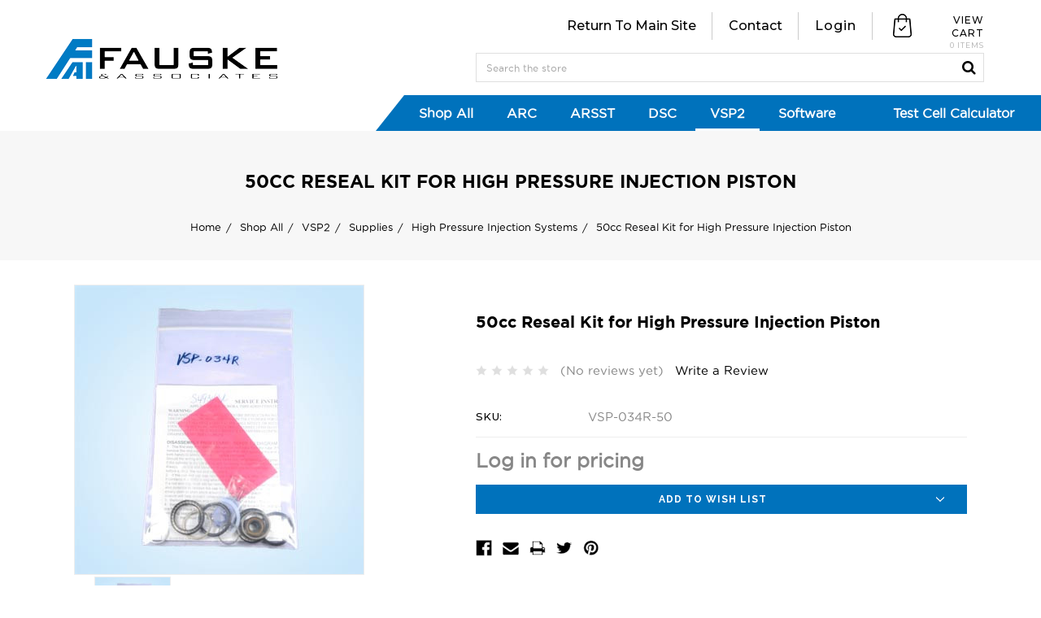

--- FILE ---
content_type: text/html; charset=UTF-8
request_url: https://store.fauske.com/50cc-reseal-kit-for-high-pressure-injection-piston/
body_size: 18884
content:
<!DOCTYPE html>
<html class="no-js" lang="en">
    <head>
        <title>VSP-034R-50</title>
        <link rel="dns-prefetch preconnect" href="https://cdn11.bigcommerce.com/s-gkwgethqjd" crossorigin><link rel="dns-prefetch preconnect" href="https://fonts.googleapis.com/" crossorigin><link rel="dns-prefetch preconnect" href="https://fonts.gstatic.com/" crossorigin>
        <meta property="og:url" content="https://store.fauske.com/50cc-reseal-kit-for-high-pressure-injection-piston/" /><meta property="og:site_name" content="Fauske & Associates" /><meta name="keywords" content="pressure relief valve sizing software, relief valve sizing, dha laboratory, dust explosion, thermal stability"><link rel='canonical' href='https://store.fauske.com/50cc-reseal-kit-for-high-pressure-injection-piston/' /><meta name='platform' content='bigcommerce.stencil' /><meta property="og:type" content="product" />
<meta property="og:title" content="50cc Reseal Kit  for High Pressure Injection Piston" />
<meta property="og:description" content=" Fauske &amp; Associates offers a wide selection of products for your lab equipment needs including calorimeters and software for hazards screening and vent sizing." />
<meta property="og:image" content="https://cdn11.bigcommerce.com/s-gkwgethqjd/products/704/images/1546/VSP-034R__01648.1683724691.386.513.jpg?c=2" />
<meta property="og:availability" content="instock" />
<meta property="pinterest:richpins" content="enabled" />
        
         

        <link href="https://cdn11.bigcommerce.com/r-8324945a3121af6ac9704a20f996549dabc0986b/img/bc_favicon.ico" rel="shortcut icon">
        <meta name="viewport" content="width=device-width, initial-scale=1, maximum-scale=1">

        <script>
            // Change document class from no-js to js so we can detect this in css
            document.documentElement.className = document.documentElement.className.replace('no-js', 'js');
        </script>

        <link href="https://fonts.googleapis.com/css?family=Montserrat:400,300%7CKarla:400%7CRaleway:400&display=swap" rel="stylesheet">
        <link data-stencil-stylesheet href="https://cdn11.bigcommerce.com/s-gkwgethqjd/stencil/a3d08aa0-a603-0137-165c-0242ac110008/e/eb70fc70-d4f7-013d-f116-763c4effe326/css/theme-09994c10-7276-013a-5dff-76ff68f45813.css" rel="stylesheet">
        
        <script src="https://cdn11.bigcommerce.com/s-gkwgethqjd/stencil/a3d08aa0-a603-0137-165c-0242ac110008/e/eb70fc70-d4f7-013d-f116-763c4effe326/modernizr-custom.js"></script>		
	<script src="https://code.jquery.com/jquery-1.7.0.min.js"></script>
	<link href="https://fonts.googleapis.com/css?family=Oswald:300,400,500,600,700,800,900" rel="stylesheet">
	<link href="https://fonts.googleapis.com/css?family=Open+Sans:300,400,500,600,700,800,900" rel="stylesheet">
    <link href="https://fonts.googleapis.com/css?family=Montserrat:200,300,400,500,600,700" rel="stylesheet">
    <link href="https://fonts.googleapis.com/css?family=Raleway:200,300,400,500,600,700" rel="stylesheet">
    <link href="https://maxcdn.bootstrapcdn.com/font-awesome/4.7.0/css/font-awesome.min.css" rel="stylesheet">

    <script src="https://unpkg.com/isotope-layout@3/dist/isotope.pkgd.min.js"></script>
    <!--<link rel="stylesheet" href="https://use.fontawesome.com/releases/v5.0.8/css/all.css" integrity="sha384-3AB7yXWz4OeoZcPbieVW64vVXEwADiYyAEhwilzWsLw+9FgqpyjjStpPnpBO8o8S" crossorigin="anonymous">-->
		<link rel="stylesheet" href="https://cdnjs.cloudflare.com/ajax/libs/fancybox/3.5.1/jquery.fancybox.min.css" />

        <!-- Start Tracking Code for analytics_googleanalytics4 -->

<script data-cfasync="false" src="https://cdn11.bigcommerce.com/shared/js/google_analytics4_bodl_subscribers-358423becf5d870b8b603a81de597c10f6bc7699.js" integrity="sha256-gtOfJ3Avc1pEE/hx6SKj/96cca7JvfqllWA9FTQJyfI=" crossorigin="anonymous"></script>
<script data-cfasync="false">
  (function () {
    window.dataLayer = window.dataLayer || [];

    function gtag(){
        dataLayer.push(arguments);
    }

    function initGA4(event) {
         function setupGtag() {
            function configureGtag() {
                gtag('js', new Date());
                gtag('set', 'developer_id.dMjk3Nj', true);
                gtag('config', 'G-3M46CNWK3C');
            }

            var script = document.createElement('script');

            script.src = 'https://www.googletagmanager.com/gtag/js?id=G-3M46CNWK3C';
            script.async = true;
            script.onload = configureGtag;

            document.head.appendChild(script);
        }

        setupGtag();

        if (typeof subscribeOnBodlEvents === 'function') {
            subscribeOnBodlEvents('G-3M46CNWK3C', false);
        }

        window.removeEventListener(event.type, initGA4);
    }

    

    var eventName = document.readyState === 'complete' ? 'consentScriptsLoaded' : 'DOMContentLoaded';
    window.addEventListener(eventName, initGA4, false);
  })()
</script>

<!-- End Tracking Code for analytics_googleanalytics4 -->

<!-- Start Tracking Code for analytics_siteverification -->

<meta name="google-site-verification" content="194H9gSEDQXl4aWg7l9GHDNc33b6u7Xdm4WqZSsC2wc" />

<!-- End Tracking Code for analytics_siteverification -->


<script src="https://www.google.com/recaptcha/api.js" async defer></script>
<script type="text/javascript">
var BCData = {"product_attributes":{"sku":"VSP-034R-50","upc":null,"mpn":null,"gtin":null,"weight":null,"base":true,"image":null,"price":{"without_tax":{"formatted":"$255.00","value":255,"currency":"USD"},"tax_label":"Tax"},"stock":null,"instock":true,"stock_message":null,"purchasable":true,"purchasing_message":null,"call_for_price_message":null}};
</script>
<!-- Google Tag Manager -->
<script>(function(w,d,s,l,i){w[l]=w[l]||[];w[l].push({'gtm.start':
new Date().getTime(),event:'gtm.js'});var f=d.getElementsByTagName(s)[0],
j=d.createElement(s),dl=l!='dataLayer'?'&l='+l:'';j.async=true;j.src=
'https://www.googletagmanager.com/gtm.js?id='+i+dl;f.parentNode.insertBefore(j,f);
})(window,document,'script','dataLayer','GTM-5TPDSLR');</script>
<!-- End Google Tag Manager -->
 <script data-cfasync="false" src="https://microapps.bigcommerce.com/bodl-events/1.9.4/index.js" integrity="sha256-Y0tDj1qsyiKBRibKllwV0ZJ1aFlGYaHHGl/oUFoXJ7Y=" nonce="" crossorigin="anonymous"></script>
 <script data-cfasync="false" nonce="">

 (function() {
    function decodeBase64(base64) {
       const text = atob(base64);
       const length = text.length;
       const bytes = new Uint8Array(length);
       for (let i = 0; i < length; i++) {
          bytes[i] = text.charCodeAt(i);
       }
       const decoder = new TextDecoder();
       return decoder.decode(bytes);
    }
    window.bodl = JSON.parse(decodeBase64("[base64]"));
 })()

 </script>

<script nonce="">
(function () {
    var xmlHttp = new XMLHttpRequest();

    xmlHttp.open('POST', 'https://bes.gcp.data.bigcommerce.com/nobot');
    xmlHttp.setRequestHeader('Content-Type', 'application/json');
    xmlHttp.send('{"store_id":"1000672885","timezone_offset":"-5.0","timestamp":"2025-12-30T16:16:02.77235900Z","visit_id":"e8e81d1e-80ef-4f9b-94a9-30dff15baa63","channel_id":1}');
})();
</script>

        

        
        
        
        
        
        <!-- snippet location htmlhead -->
        
        <style> 
    
        a { color:#000; }  
        
        </style>
    </head>
        <body>


        <!-- snippet location header -->
        <svg data-src="https://cdn11.bigcommerce.com/s-gkwgethqjd/stencil/a3d08aa0-a603-0137-165c-0242ac110008/e/eb70fc70-d4f7-013d-f116-763c4effe326/img/icon-sprite.svg" class="icons-svg-sprite"></svg>


        
<header class="header  site-header-fix" role="banner">
    <div class="header-logo">
        <a href="https://store.fauske.com/">
            <img class="header-logo-image-unknown-size" src="https://cdn11.bigcommerce.com/s-gkwgethqjd/images/stencil/original/fauske-logo-blue-black-store-header-300px_1645139993__12720.original.png" alt="Fauske &amp; Associates" title="Fauske &amp; Associates">
</a>
    </div>
    
   <div class="header-right">
       <div class="header-right-top">
            <div>
                <ul class="header-account-details-wrap">
                    <li>
                        <a href="https://www.fauske.com/">Return to main site</a>
                    </li>
                    <li>
                        <a href="https://www.fauske.com/contact-us">Contact</a>
                    </li>
                    
                    <li class="navUser-item navUser-item--account">
                            <a class="navUser-action" href="/login.php">Login</a>
                    </li>
                </ul>
                <div class="header-bottom-cart">
                    <div class="navUser-item navUser-item--cart">
                        <a
                            class="navUser-action"
                            data-cart-preview
                            data-dropdown="cart-preview-dropdown"
                            data-options="align:right"
                            href="/cart.php">
                            <span class="navUser-item-cartLabel">View cart</span> 
                            <span class="countPill cart-quantity">0 Items</span>
                        </a>
                        <div class="dropdown-menu" id="cart-preview-dropdown" data-dropdown-content aria-hidden="true"></div>
                    </div>
                </div>
            </div>
            <div class="serch">
                <form class="form" action="/search.php">
                    <div class="main-serch" data-prevent-quick-search-close>
                        <input class="form-input" data-search-quick name="search_query" id="search_query" data-error-message="Search field cannot be empty." placeholder="Search the store" autocomplete="off">
                        <input type="submit" class="button button--primary searchbtn" value="Search">
                    </div>
                </form>
                <!--span class="removeSearch"><span aria-hidden="true">&#215;</span></span-->
<!--<div class="tm-container tm-search-wrapper">-->

    <!-- snippet location forms_search -->
    
    
        <div class="dropdown dropdown--quickSearch" id="quickSearch" aria-hidden="true" tabindex="-1">
        <div class="container">
            <span class="removeSearch"><span aria-hidden="true">&#215;</span></span>
            <div class="container">
                <section class="quickSearchResults" data-bind="html: results"></section>
            </div>
        </div>
        </div>
    
<!--</div>-->
            </div>
       </div>
        <div class="header-right-bottom desktop-menu" id="menu" data-menu>
    		<ul class="navigation-menu">
    		    <li class="menu-item">
    		        <a class="" href="/categories">Shop All</a>
		        </li>
                                <li class="menu-item">
                                    <a class="" href="https://store.fauske.com/shop-all/arc/">ARC</a>
                                    <div class="menu-hover">
                                        <ul class="sub_menu">
                                                <li class="sub_menu_item">
                                                    <a class="" href="https://store.fauske.com/shop-all/arc/test-cells/">Test Cells</a>
                                                    <ul>
                                                                <li class="sub_menu_child_item">
                                                                    <a class="" href="https://store.fauske.com/shop-all/arc/test-cells/aptac/">APTAC</a>
                                                                </li>
                                                                <li class="sub_menu_child_item">
                                                                    <a class="" href="https://store.fauske.com/shop-all/arc/test-cells/spherical-1-id/">Spherical - 1&quot; ID</a>
                                                                </li>
                                                                <li class="sub_menu_child_item">
                                                                    <a class="" href="https://store.fauske.com/shop-all/arc/test-cells/spherical-1/2-id/">Spherical - 0.5&quot; ID</a>
                                                                </li>
                                                                <li class="sub_menu_child_item">
                                                                    <a class="" href="https://store.fauske.com/shop-all/arc/test-cells/tube/">Tube</a>
                                                                </li>
                                                                <li class="sub_menu_child_item">
                                                                    <a class="" href="https://store.fauske.com/shop-all/arc/test-cells/custom/">Custom</a>
                                                                </li>
                                                    </ul>
                                                </li>
                                                <li class="sub_menu_item">
                                                    <a class="" href="https://store.fauske.com/shop-all/arc/supplies/">Supplies</a>
                                                    <ul>
                                                                <li class="sub_menu_child_item">
                                                                    <a class="" href="https://store.fauske.com/shop-all/arc/supplies/heater-cartridges/">Heater Cartridges</a>
                                                                </li>
                                                                <li class="sub_menu_child_item">
                                                                    <a class="" href="https://store.fauske.com/shop-all/arc/supplies/insulation-block/">Insulation Block</a>
                                                                </li>
                                                                <li class="sub_menu_child_item">
                                                                    <a class="" href="https://store.fauske.com/shop-all/arc/supplies/pressure-limiting-valves/">Pressure Limiting Valves</a>
                                                                </li>
                                                                <li class="sub_menu_child_item">
                                                                    <a class="" href="https://store.fauske.com/shop-all/arc/supplies/pressure-pass-through-fittings/">Pressure Pass Through Fittings</a>
                                                                </li>
                                                                <li class="sub_menu_child_item">
                                                                    <a class="" href="https://store.fauske.com/shop-all/arc/supplies/pressure-transducers/">Pressure Transducers</a>
                                                                </li>
                                                                <li class="sub_menu_child_item">
                                                                    <a class="" href="https://store.fauske.com/shop-all/arc/supplies/pressure-tubes/">Pressure Tubes</a>
                                                                </li>
                                                                <li class="sub_menu_child_item">
                                                                    <a class="" href="https://store.fauske.com/shop-all/arc/supplies/rebuild-kits/">Rebuild Kits</a>
                                                                </li>
                                                                <li class="sub_menu_child_item">
                                                                    <a class="" href="https://store.fauske.com/shop-all/arc/supplies/thermocouple-products/">Thermocouple Products</a>
                                                                </li>
                                                                <li class="sub_menu_child_item">
                                                                    <a class="" href="https://store.fauske.com/shop-all/arc/supplies/transducer-connecting-capillaries/">Transducer Connecting Capillaries</a>
                                                                </li>
                                                                <li class="sub_menu_child_item">
                                                                    <a class="" href="https://store.fauske.com/shop-all/arc/supplies/miscellaneous-items/">Miscellaneous Items</a>
                                                                </li>
                                                    </ul>
                                                </li>
                                    </ul>
                                    </div>
                                </li>
                                <li class="menu-item">
                                    <a class="" href="https://store.fauske.com/shop-all/arsst/">ARSST</a>
                                    <div class="menu-hover">
                                        <ul class="sub_menu">
                                                <li class="sub_menu_item">
                                                    <a class="" href="https://store.fauske.com/shop-all/arsst/equipment-maintenance-1/">Equipment Maintenance</a>
                                                    <ul>
                                                    </ul>
                                                </li>
                                                <li class="sub_menu_item">
                                                    <a class="" href="https://store.fauske.com/shop-all/arsst/flow-regime-detector-1/">Flow Regime Detector</a>
                                                    <ul>
                                                    </ul>
                                                </li>
                                                <li class="sub_menu_item">
                                                    <a class="" href="https://store.fauske.com/shop-all/arsst/software-1/">Software</a>
                                                    <ul>
                                                    </ul>
                                                </li>
                                                <li class="sub_menu_item">
                                                    <a class="" href="https://store.fauske.com/shop-all/arsst/supplies/">Supplies</a>
                                                    <ul>
                                                                <li class="sub_menu_child_item">
                                                                    <a class="" href="https://store.fauske.com/shop-all/arsst/supplies/glands/">Glands</a>
                                                                </li>
                                                                <li class="sub_menu_child_item">
                                                                    <a class="" href="https://store.fauske.com/shop-all/arsst/supplies/cables/">Cables</a>
                                                                </li>
                                                                <li class="sub_menu_child_item">
                                                                    <a class="" href="https://store.fauske.com/shop-all/arsst/supplies/closed-cell-testing-parts/">Closed Cell Testing Parts</a>
                                                                </li>
                                                                <li class="sub_menu_child_item">
                                                                    <a class="" href="https://store.fauske.com/shop-all/arsst/supplies/extension-tubes/">Extension Tubes</a>
                                                                </li>
                                                                <li class="sub_menu_child_item">
                                                                    <a class="" href="https://store.fauske.com/shop-all/arsst/supplies/fill-tube-assembly-tubing-connectors/">Fill Tube Assembly - Tubing Connectors</a>
                                                                </li>
                                                                <li class="sub_menu_child_item">
                                                                    <a class="" href="https://store.fauske.com/shop-all/arsst/supplies/fred-regime-detector/">Fred Regime Detector</a>
                                                                </li>
                                                                <li class="sub_menu_child_item">
                                                                    <a class="" href="https://store.fauske.com/shop-all/arsst/supplies/heaters/">Heaters</a>
                                                                </li>
                                                                <li class="sub_menu_child_item">
                                                                    <a class="" href="https://store.fauske.com/shop-all/arsst/supplies/miscellaneous-items/">Miscellaneous Items</a>
                                                                </li>
                                                                <li class="sub_menu_child_item">
                                                                    <a class="" href="https://store.fauske.com/shop-all/arsst/supplies/peripheral-equipment/">Peripheral Equipment</a>
                                                                </li>
                                                                <li class="sub_menu_child_item">
                                                                    <a class="" href="https://store.fauske.com/shop-all/arsst/supplies/pressure-transducers/">Pressure Transducers</a>
                                                                </li>
                                                                <li class="sub_menu_child_item">
                                                                    <a class="" href="https://store.fauske.com/shop-all/arsst/supplies/rupture-discs/">Rupture Discs</a>
                                                                </li>
                                                                <li class="sub_menu_child_item">
                                                                    <a class="" href="https://store.fauske.com/shop-all/arsst/supplies/spare-parts/">Spare Parts</a>
                                                                </li>
                                                                <li class="sub_menu_child_item">
                                                                    <a class="" href="https://store.fauske.com/shop-all/arsst/supplies/thermocouples/">Thermocouples</a>
                                                                </li>
                                                                <li class="sub_menu_child_item">
                                                                    <a class="" href="https://store.fauske.com/shop-all/arsst/supplies/upgrade-options/">Upgrade Options</a>
                                                                </li>
                                                    </ul>
                                                </li>
                                                <li class="sub_menu_item">
                                                    <a class="" href="https://store.fauske.com/shop-all/arsst/test-cells/">Test Cells</a>
                                                    <ul>
                                                                <li class="sub_menu_child_item">
                                                                    <a class="" href="https://store.fauske.com/shop-all/arsst/test-cells/combination-glass/">Combination Glass and Metal Long Neck</a>
                                                                </li>
                                                                <li class="sub_menu_child_item">
                                                                    <a class="" href="https://store.fauske.com/shop-all/arsst/test-cells/common-styles/">Common Styles</a>
                                                                </li>
                                                                <li class="sub_menu_child_item">
                                                                    <a class="" href="https://store.fauske.com/shop-all/arsst/test-cells/custom/">Custom</a>
                                                                </li>
                                                                <li class="sub_menu_child_item">
                                                                    <a class="" href="https://store.fauske.com/shop-all/arsst/test-cells/test-cell-related-items/">Test Cell Related Items</a>
                                                                </li>
                                                                <li class="sub_menu_child_item">
                                                                    <a class="" href="https://store.fauske.com/shop-all/arsst/test-cells/test-cells-glass-long-neck/">Test Cells - Glass Long Neck</a>
                                                                </li>
                                                    </ul>
                                                </li>
                                                <li class="sub_menu_item">
                                                    <a class="" href="https://store.fauske.com/shop-all/arsst/upgrade-options-1/">Upgrade Options</a>
                                                    <ul>
                                                                <li class="sub_menu_child_item">
                                                                    <a class="" href="https://store.fauske.com/shop-all/arsst/upgrade-options/dual-containment-option/">Dual Containment Option</a>
                                                                </li>
                                                                <li class="sub_menu_child_item">
                                                                    <a class="" href="https://store.fauske.com/shop-all/arsst/upgrade-options/dual-thermocouple-option-1/">Dual Thermocouple Option</a>
                                                                </li>
                                                                <li class="sub_menu_child_item">
                                                                    <a class="" href="https://store.fauske.com/shop-all/arsst/upgrade-options/high-pressure-vessel-option-300-ml-vessel-1/">High Pressure Vessel Option - 300 ml Vessel</a>
                                                                </li>
                                                                <li class="sub_menu_child_item">
                                                                    <a class="" href="https://store.fauske.com/shop-all/arsst/upgrade-options/high-pressure-vessel-option-450-ml-vessel-1/">High Pressure Vessel Option, 450 ml Vessel</a>
                                                                </li>
                                                    </ul>
                                                </li>
                                    </ul>
                                    </div>
                                </li>
                                <li class="menu-item">
                                    <a class="" href="https://store.fauske.com/shop-all/dsc/">DSC</a>
                                    <div class="menu-hover">
                                        <ul class="sub_menu">
                                                <li class="sub_menu_item">
                                                    <a class="" href="https://store.fauske.com/shop-all/dsc/swissi-crucible-accessories/">Swissi Crucible Accessories</a>
                                                    <ul>
                                                                <li class="sub_menu_child_item">
                                                                    <a class="" href="https://store.fauske.com/shop-all/dsc/swissi-crucible-accessories/die-options/">Closing Tools - Die</a>
                                                                </li>
                                                                <li class="sub_menu_child_item">
                                                                    <a class="" href="https://store.fauske.com/shop-all/dsc/swissi-crucible-accessories/punch-plunger-options/">Closing Tools - Punch (plungers)</a>
                                                                </li>
                                                    </ul>
                                                </li>
                                                <li class="sub_menu_item">
                                                    <a class="" href="https://store.fauske.com/shop-all/dsc/swissi-crucibles/">Swissi Crucibles</a>
                                                    <ul>
                                                    </ul>
                                                </li>
                                    </ul>
                                    </div>
                                </li>
                                <li class="menu-item">
                                    <a class=" current" href="https://store.fauske.com/shop-all/vsp2/">VSP2</a>
                                    <div class="menu-hover">
                                        <ul class="sub_menu">
                                                <li class="sub_menu_item">
                                                    <a class="" href="https://store.fauske.com/shop-all/vsp2/software/">Software</a>
                                                    <ul>
                                                    </ul>
                                                </li>
                                                <li class="sub_menu_item">
                                                    <a class=" current" href="https://store.fauske.com/shop-all/vsp2/supplies/">Supplies</a>
                                                    <ul>
                                                                <li class="sub_menu_child_item">
                                                                    <a class="" href="https://store.fauske.com/shop-all/vsp2/supplies/cables/">Cables</a>
                                                                </li>
                                                                <li class="sub_menu_child_item">
                                                                    <a class="" href="https://store.fauske.com/shop-all/vsp2/supplies/fittings-accessories/">Fittings &amp; Accessories</a>
                                                                </li>
                                                                <li class="sub_menu_child_item">
                                                                    <a class="" href="https://store.fauske.com/shop-all/vsp2/supplies/glands/">Glands</a>
                                                                </li>
                                                                <li class="sub_menu_child_item">
                                                                    <a class="" href="https://store.fauske.com/shop-all/vsp2/supplies/heaters/">Heaters</a>
                                                                </li>
                                                                <li class="sub_menu_child_item">
                                                                    <a class=" current" href="https://store.fauske.com/shop-all/vsp2/supplies/high-pressure-injection-systems/">High Pressure Injection Systems</a>
                                                                </li>
                                                                <li class="sub_menu_child_item">
                                                                    <a class="" href="https://store.fauske.com/shop-all/vsp2/supplies/insulation/">Insulation</a>
                                                                </li>
                                                                <li class="sub_menu_child_item">
                                                                    <a class="" href="https://store.fauske.com/shop-all/vsp2/supplies/miscellaneous-items/">Miscellaneous Items</a>
                                                                </li>
                                                                <li class="sub_menu_child_item">
                                                                    <a class="" href="https://store.fauske.com/shop-all/vsp2/supplies/peripheral-equipment/">Peripheral Equipment</a>
                                                                </li>
                                                                <li class="sub_menu_child_item">
                                                                    <a class="" href="https://store.fauske.com/shop-all/vsp2/supplies/pressure-transducers/">Pressure Transducers</a>
                                                                </li>
                                                                <li class="sub_menu_child_item">
                                                                    <a class="" href="https://store.fauske.com/shop-all/vsp2/supplies/rupture-discs/">Rupture Discs</a>
                                                                </li>
                                                                <li class="sub_menu_child_item">
                                                                    <a class="" href="https://store.fauske.com/shop-all/vsp2/supplies/spare-parts/">Spare Parts</a>
                                                                </li>
                                                                <li class="sub_menu_child_item">
                                                                    <a class="" href="https://store.fauske.com/shop-all/vsp2/supplies/thermocouples/">Thermocouples</a>
                                                                </li>
                                                                <li class="sub_menu_child_item">
                                                                    <a class="" href="https://store.fauske.com/shop-all/vsp2/supplies/tubing/">Tubing</a>
                                                                </li>
                                                                <li class="sub_menu_child_item">
                                                                    <a class="" href="https://store.fauske.com/shop-all/vsp2/supplies/valves/">Valves</a>
                                                                </li>
                                                    </ul>
                                                </li>
                                                <li class="sub_menu_item">
                                                    <a class="" href="https://store.fauske.com/shop-all/vsp2/test-cells/">Test Cells</a>
                                                    <ul>
                                                                <li class="sub_menu_child_item">
                                                                    <a class="" href="https://store.fauske.com/shop-all/vsp2/test-cells/test-cell-accessories/">Test Cell Accessories</a>
                                                                </li>
                                                    </ul>
                                                </li>
                                                <li class="sub_menu_item">
                                                    <a class="" href="https://store.fauske.com/shop-all/vsp2/upgrade-options/">Upgrade Options</a>
                                                    <ul>
                                                                <li class="sub_menu_child_item">
                                                                    <a class="" href="https://store.fauske.com/shop-all/vsp2/upgrade-options/external-quench-system/">External Quench System</a>
                                                                </li>
                                                                <li class="sub_menu_child_item">
                                                                    <a class="" href="https://store.fauske.com/shop-all/vsp2/upgrade-options/internal-quench-cell/">Internal Quench Cell</a>
                                                                </li>
                                                                <li class="sub_menu_child_item">
                                                                    <a class="" href="https://store.fauske.com/shop-all/vsp2/upgrade-options/multi-zone-guard-heater-option/">Multi-Zone Guard Heater Option</a>
                                                                </li>
                                                    </ul>
                                                </li>
                                    </ul>
                                    </div>
                                </li>
                                <li class="menu-item">
                                    <a class="" href="https://store.fauske.com/shop-all/software/">Software</a>
                                    <div class="menu-hover">
                                        <ul class="sub_menu">
                                                <li class="sub_menu_item">
                                                    <a class="" href="https://store.fauske.com/shop-all/software/prevent/">PrEVent</a>
                                                    <ul>
                                                    </ul>
                                                </li>
                                                <li class="sub_menu_item">
                                                    <a class="" href="https://store.fauske.com/shop-all/software/reduce/">REDUCE</a>
                                                    <ul>
                                                    </ul>
                                                </li>
                                    </ul>
                                    </div>
                                </li>
                <li class="menu-item">
    		        <a class="" href="/test-cell">Test Cell Calculator</a>
		        </li>
            </ul>
    	</div>
    	<div class="header-right-bottom mobile-menu" id="menu" data-menu>
    	    <a class="menulinks"><i></i></a>
    	    <ul class="navigation-menu mainmenu">
    		    <li class="menu-item">
    		        <a class="" href="/categories">Shop All</a>
		        </li>
                                <li class="menu-item">
                                    <a class="" href="https://store.fauske.com/shop-all/arc/">ARC</a>
                                        <ul class="sub_menu">
                                                <li class="sub_menu_item">
                                                    <a class="" href="https://store.fauske.com/shop-all/arc/test-cells/">Test Cells</a>
                                                    <ul>
                                                                <li class="sub_menu_child_item">
                                                                    <a class="" href="https://store.fauske.com/shop-all/arc/test-cells/aptac/">APTAC</a>
                                                                </li>
                                                                <li class="sub_menu_child_item">
                                                                    <a class="" href="https://store.fauske.com/shop-all/arc/test-cells/spherical-1-id/">Spherical - 1&quot; ID</a>
                                                                </li>
                                                                <li class="sub_menu_child_item">
                                                                    <a class="" href="https://store.fauske.com/shop-all/arc/test-cells/spherical-1/2-id/">Spherical - 0.5&quot; ID</a>
                                                                </li>
                                                                <li class="sub_menu_child_item">
                                                                    <a class="" href="https://store.fauske.com/shop-all/arc/test-cells/tube/">Tube</a>
                                                                </li>
                                                                <li class="sub_menu_child_item">
                                                                    <a class="" href="https://store.fauske.com/shop-all/arc/test-cells/custom/">Custom</a>
                                                                </li>
                                                    </ul>
                                                </li>
                                                <li class="sub_menu_item">
                                                    <a class="" href="https://store.fauske.com/shop-all/arc/supplies/">Supplies</a>
                                                    <ul>
                                                                <li class="sub_menu_child_item">
                                                                    <a class="" href="https://store.fauske.com/shop-all/arc/supplies/heater-cartridges/">Heater Cartridges</a>
                                                                </li>
                                                                <li class="sub_menu_child_item">
                                                                    <a class="" href="https://store.fauske.com/shop-all/arc/supplies/insulation-block/">Insulation Block</a>
                                                                </li>
                                                                <li class="sub_menu_child_item">
                                                                    <a class="" href="https://store.fauske.com/shop-all/arc/supplies/pressure-limiting-valves/">Pressure Limiting Valves</a>
                                                                </li>
                                                                <li class="sub_menu_child_item">
                                                                    <a class="" href="https://store.fauske.com/shop-all/arc/supplies/pressure-pass-through-fittings/">Pressure Pass Through Fittings</a>
                                                                </li>
                                                                <li class="sub_menu_child_item">
                                                                    <a class="" href="https://store.fauske.com/shop-all/arc/supplies/pressure-transducers/">Pressure Transducers</a>
                                                                </li>
                                                                <li class="sub_menu_child_item">
                                                                    <a class="" href="https://store.fauske.com/shop-all/arc/supplies/pressure-tubes/">Pressure Tubes</a>
                                                                </li>
                                                                <li class="sub_menu_child_item">
                                                                    <a class="" href="https://store.fauske.com/shop-all/arc/supplies/rebuild-kits/">Rebuild Kits</a>
                                                                </li>
                                                                <li class="sub_menu_child_item">
                                                                    <a class="" href="https://store.fauske.com/shop-all/arc/supplies/thermocouple-products/">Thermocouple Products</a>
                                                                </li>
                                                                <li class="sub_menu_child_item">
                                                                    <a class="" href="https://store.fauske.com/shop-all/arc/supplies/transducer-connecting-capillaries/">Transducer Connecting Capillaries</a>
                                                                </li>
                                                                <li class="sub_menu_child_item">
                                                                    <a class="" href="https://store.fauske.com/shop-all/arc/supplies/miscellaneous-items/">Miscellaneous Items</a>
                                                                </li>
                                                    </ul>
                                                </li>
                                    </ul>
                                </li>
                                <li class="menu-item">
                                    <a class="" href="https://store.fauske.com/shop-all/arsst/">ARSST</a>
                                        <ul class="sub_menu">
                                                <li class="sub_menu_item">
                                                    <a class="" href="https://store.fauske.com/shop-all/arsst/equipment-maintenance-1/">Equipment Maintenance</a>
                                                    <ul>
                                                    </ul>
                                                </li>
                                                <li class="sub_menu_item">
                                                    <a class="" href="https://store.fauske.com/shop-all/arsst/flow-regime-detector-1/">Flow Regime Detector</a>
                                                    <ul>
                                                    </ul>
                                                </li>
                                                <li class="sub_menu_item">
                                                    <a class="" href="https://store.fauske.com/shop-all/arsst/software-1/">Software</a>
                                                    <ul>
                                                    </ul>
                                                </li>
                                                <li class="sub_menu_item">
                                                    <a class="" href="https://store.fauske.com/shop-all/arsst/supplies/">Supplies</a>
                                                    <ul>
                                                                <li class="sub_menu_child_item">
                                                                    <a class="" href="https://store.fauske.com/shop-all/arsst/supplies/glands/">Glands</a>
                                                                </li>
                                                                <li class="sub_menu_child_item">
                                                                    <a class="" href="https://store.fauske.com/shop-all/arsst/supplies/cables/">Cables</a>
                                                                </li>
                                                                <li class="sub_menu_child_item">
                                                                    <a class="" href="https://store.fauske.com/shop-all/arsst/supplies/closed-cell-testing-parts/">Closed Cell Testing Parts</a>
                                                                </li>
                                                                <li class="sub_menu_child_item">
                                                                    <a class="" href="https://store.fauske.com/shop-all/arsst/supplies/extension-tubes/">Extension Tubes</a>
                                                                </li>
                                                                <li class="sub_menu_child_item">
                                                                    <a class="" href="https://store.fauske.com/shop-all/arsst/supplies/fill-tube-assembly-tubing-connectors/">Fill Tube Assembly - Tubing Connectors</a>
                                                                </li>
                                                                <li class="sub_menu_child_item">
                                                                    <a class="" href="https://store.fauske.com/shop-all/arsst/supplies/fred-regime-detector/">Fred Regime Detector</a>
                                                                </li>
                                                                <li class="sub_menu_child_item">
                                                                    <a class="" href="https://store.fauske.com/shop-all/arsst/supplies/heaters/">Heaters</a>
                                                                </li>
                                                                <li class="sub_menu_child_item">
                                                                    <a class="" href="https://store.fauske.com/shop-all/arsst/supplies/miscellaneous-items/">Miscellaneous Items</a>
                                                                </li>
                                                                <li class="sub_menu_child_item">
                                                                    <a class="" href="https://store.fauske.com/shop-all/arsst/supplies/peripheral-equipment/">Peripheral Equipment</a>
                                                                </li>
                                                                <li class="sub_menu_child_item">
                                                                    <a class="" href="https://store.fauske.com/shop-all/arsst/supplies/pressure-transducers/">Pressure Transducers</a>
                                                                </li>
                                                                <li class="sub_menu_child_item">
                                                                    <a class="" href="https://store.fauske.com/shop-all/arsst/supplies/rupture-discs/">Rupture Discs</a>
                                                                </li>
                                                                <li class="sub_menu_child_item">
                                                                    <a class="" href="https://store.fauske.com/shop-all/arsst/supplies/spare-parts/">Spare Parts</a>
                                                                </li>
                                                                <li class="sub_menu_child_item">
                                                                    <a class="" href="https://store.fauske.com/shop-all/arsst/supplies/thermocouples/">Thermocouples</a>
                                                                </li>
                                                                <li class="sub_menu_child_item">
                                                                    <a class="" href="https://store.fauske.com/shop-all/arsst/supplies/upgrade-options/">Upgrade Options</a>
                                                                </li>
                                                    </ul>
                                                </li>
                                                <li class="sub_menu_item">
                                                    <a class="" href="https://store.fauske.com/shop-all/arsst/test-cells/">Test Cells</a>
                                                    <ul>
                                                                <li class="sub_menu_child_item">
                                                                    <a class="" href="https://store.fauske.com/shop-all/arsst/test-cells/combination-glass/">Combination Glass and Metal Long Neck</a>
                                                                </li>
                                                                <li class="sub_menu_child_item">
                                                                    <a class="" href="https://store.fauske.com/shop-all/arsst/test-cells/common-styles/">Common Styles</a>
                                                                </li>
                                                                <li class="sub_menu_child_item">
                                                                    <a class="" href="https://store.fauske.com/shop-all/arsst/test-cells/custom/">Custom</a>
                                                                </li>
                                                                <li class="sub_menu_child_item">
                                                                    <a class="" href="https://store.fauske.com/shop-all/arsst/test-cells/test-cell-related-items/">Test Cell Related Items</a>
                                                                </li>
                                                                <li class="sub_menu_child_item">
                                                                    <a class="" href="https://store.fauske.com/shop-all/arsst/test-cells/test-cells-glass-long-neck/">Test Cells - Glass Long Neck</a>
                                                                </li>
                                                    </ul>
                                                </li>
                                                <li class="sub_menu_item">
                                                    <a class="" href="https://store.fauske.com/shop-all/arsst/upgrade-options-1/">Upgrade Options</a>
                                                    <ul>
                                                                <li class="sub_menu_child_item">
                                                                    <a class="" href="https://store.fauske.com/shop-all/arsst/upgrade-options/dual-containment-option/">Dual Containment Option</a>
                                                                </li>
                                                                <li class="sub_menu_child_item">
                                                                    <a class="" href="https://store.fauske.com/shop-all/arsst/upgrade-options/dual-thermocouple-option-1/">Dual Thermocouple Option</a>
                                                                </li>
                                                                <li class="sub_menu_child_item">
                                                                    <a class="" href="https://store.fauske.com/shop-all/arsst/upgrade-options/high-pressure-vessel-option-300-ml-vessel-1/">High Pressure Vessel Option - 300 ml Vessel</a>
                                                                </li>
                                                                <li class="sub_menu_child_item">
                                                                    <a class="" href="https://store.fauske.com/shop-all/arsst/upgrade-options/high-pressure-vessel-option-450-ml-vessel-1/">High Pressure Vessel Option, 450 ml Vessel</a>
                                                                </li>
                                                    </ul>
                                                </li>
                                    </ul>
                                </li>
                                <li class="menu-item">
                                    <a class="" href="https://store.fauske.com/shop-all/dsc/">DSC</a>
                                        <ul class="sub_menu">
                                                <li class="sub_menu_item">
                                                    <a class="" href="https://store.fauske.com/shop-all/dsc/swissi-crucible-accessories/">Swissi Crucible Accessories</a>
                                                    <ul>
                                                                <li class="sub_menu_child_item">
                                                                    <a class="" href="https://store.fauske.com/shop-all/dsc/swissi-crucible-accessories/die-options/">Closing Tools - Die</a>
                                                                </li>
                                                                <li class="sub_menu_child_item">
                                                                    <a class="" href="https://store.fauske.com/shop-all/dsc/swissi-crucible-accessories/punch-plunger-options/">Closing Tools - Punch (plungers)</a>
                                                                </li>
                                                    </ul>
                                                </li>
                                                <li class="sub_menu_item">
                                                    <a class="" href="https://store.fauske.com/shop-all/dsc/swissi-crucibles/">Swissi Crucibles</a>
                                                    <ul>
                                                    </ul>
                                                </li>
                                    </ul>
                                </li>
                                <li class="menu-item">
                                    <a class=" current" href="https://store.fauske.com/shop-all/vsp2/">VSP2</a>
                                        <ul class="sub_menu">
                                                <li class="sub_menu_item">
                                                    <a class="" href="https://store.fauske.com/shop-all/vsp2/software/">Software</a>
                                                    <ul>
                                                    </ul>
                                                </li>
                                                <li class="sub_menu_item">
                                                    <a class=" current" href="https://store.fauske.com/shop-all/vsp2/supplies/">Supplies</a>
                                                    <ul>
                                                                <li class="sub_menu_child_item">
                                                                    <a class="" href="https://store.fauske.com/shop-all/vsp2/supplies/cables/">Cables</a>
                                                                </li>
                                                                <li class="sub_menu_child_item">
                                                                    <a class="" href="https://store.fauske.com/shop-all/vsp2/supplies/fittings-accessories/">Fittings &amp; Accessories</a>
                                                                </li>
                                                                <li class="sub_menu_child_item">
                                                                    <a class="" href="https://store.fauske.com/shop-all/vsp2/supplies/glands/">Glands</a>
                                                                </li>
                                                                <li class="sub_menu_child_item">
                                                                    <a class="" href="https://store.fauske.com/shop-all/vsp2/supplies/heaters/">Heaters</a>
                                                                </li>
                                                                <li class="sub_menu_child_item">
                                                                    <a class=" current" href="https://store.fauske.com/shop-all/vsp2/supplies/high-pressure-injection-systems/">High Pressure Injection Systems</a>
                                                                </li>
                                                                <li class="sub_menu_child_item">
                                                                    <a class="" href="https://store.fauske.com/shop-all/vsp2/supplies/insulation/">Insulation</a>
                                                                </li>
                                                                <li class="sub_menu_child_item">
                                                                    <a class="" href="https://store.fauske.com/shop-all/vsp2/supplies/miscellaneous-items/">Miscellaneous Items</a>
                                                                </li>
                                                                <li class="sub_menu_child_item">
                                                                    <a class="" href="https://store.fauske.com/shop-all/vsp2/supplies/peripheral-equipment/">Peripheral Equipment</a>
                                                                </li>
                                                                <li class="sub_menu_child_item">
                                                                    <a class="" href="https://store.fauske.com/shop-all/vsp2/supplies/pressure-transducers/">Pressure Transducers</a>
                                                                </li>
                                                                <li class="sub_menu_child_item">
                                                                    <a class="" href="https://store.fauske.com/shop-all/vsp2/supplies/rupture-discs/">Rupture Discs</a>
                                                                </li>
                                                                <li class="sub_menu_child_item">
                                                                    <a class="" href="https://store.fauske.com/shop-all/vsp2/supplies/spare-parts/">Spare Parts</a>
                                                                </li>
                                                                <li class="sub_menu_child_item">
                                                                    <a class="" href="https://store.fauske.com/shop-all/vsp2/supplies/thermocouples/">Thermocouples</a>
                                                                </li>
                                                                <li class="sub_menu_child_item">
                                                                    <a class="" href="https://store.fauske.com/shop-all/vsp2/supplies/tubing/">Tubing</a>
                                                                </li>
                                                                <li class="sub_menu_child_item">
                                                                    <a class="" href="https://store.fauske.com/shop-all/vsp2/supplies/valves/">Valves</a>
                                                                </li>
                                                    </ul>
                                                </li>
                                                <li class="sub_menu_item">
                                                    <a class="" href="https://store.fauske.com/shop-all/vsp2/test-cells/">Test Cells</a>
                                                    <ul>
                                                                <li class="sub_menu_child_item">
                                                                    <a class="" href="https://store.fauske.com/shop-all/vsp2/test-cells/test-cell-accessories/">Test Cell Accessories</a>
                                                                </li>
                                                    </ul>
                                                </li>
                                                <li class="sub_menu_item">
                                                    <a class="" href="https://store.fauske.com/shop-all/vsp2/upgrade-options/">Upgrade Options</a>
                                                    <ul>
                                                                <li class="sub_menu_child_item">
                                                                    <a class="" href="https://store.fauske.com/shop-all/vsp2/upgrade-options/external-quench-system/">External Quench System</a>
                                                                </li>
                                                                <li class="sub_menu_child_item">
                                                                    <a class="" href="https://store.fauske.com/shop-all/vsp2/upgrade-options/internal-quench-cell/">Internal Quench Cell</a>
                                                                </li>
                                                                <li class="sub_menu_child_item">
                                                                    <a class="" href="https://store.fauske.com/shop-all/vsp2/upgrade-options/multi-zone-guard-heater-option/">Multi-Zone Guard Heater Option</a>
                                                                </li>
                                                    </ul>
                                                </li>
                                    </ul>
                                </li>
                                <li class="menu-item">
                                    <a class="" href="https://store.fauske.com/shop-all/software/">Software</a>
                                        <ul class="sub_menu">
                                                <li class="sub_menu_item">
                                                    <a class="" href="https://store.fauske.com/shop-all/software/prevent/">PrEVent</a>
                                                    <ul>
                                                    </ul>
                                                </li>
                                                <li class="sub_menu_item">
                                                    <a class="" href="https://store.fauske.com/shop-all/software/reduce/">REDUCE</a>
                                                    <ul>
                                                    </ul>
                                                </li>
                                    </ul>
                                </li>
                <li class="menu-item">
    		        <a class="" href="/test-cell">Test Cell Calculator</a>
		        </li>
            </ul>
	    </div>
    </div>
   
</header>

<script>
    $('.mainmenu li:has(ul)').addClass('parent'); 
 
    $('a.menulinks').click(function() {
        $(this).next('ul').slideToggle(250);
        $('body').toggleClass('mobile-open'); 
		$('.mainmenu li.parent ul').slideUp(250);
		$('a.child-triggerm').removeClass('child-open');
        return false;
     });	 
	 
	$('.mainmenu li.parent > a').after('<a class="child-triggerm"><span></span><span></span></a>');
	
    $('.mainmenu a.child-triggerm').click(function() {
        if($(this).next('ul').is(":visible")){
            $(this).next('ul').children('li').find('a.child-triggerm').removeClass('child-open');
            $(this).next('ul').children('li').find('ul').slideUp();
        }
        $(this).parent().siblings('li').find('a.child-triggerm').removeClass('child-open');
        $(this).parent().siblings('li').find('ul').slideUp(250);
        $(this).next('ul').slideToggle(250);
        $(this).toggleClass('child-open');
        return false;
    });
    
    if( window.matchMedia('(max-width:1024px)').matches ){
    $('.header-right-top ul li').insertAfter('.header-right-bottom .navigation-menu > li:last-child');
    $('.header-right-bottom .navigation-menu li:last-child').find('.header-right-top ul li').wrapAll('.header-right-bottom .navigation-menu li:last-child');
    }
    
</script>
        <div class="body product" data-currency-code="USD">
	<div class="page-heading-base">
		<div class="page-canter-base">
			<div class="page-inner-base">
					<h1 class="productView-title page-heading" >50cc Reseal Kit  for High Pressure Injection Piston</h1>
				<ul class="breadcrumbs" itemscope itemtype="http://schema.org/BreadcrumbList">
        <li class="breadcrumb " itemprop="itemListElement" itemscope itemtype="http://schema.org/ListItem">
                <a href="https://store.fauske.com/" class="breadcrumb-label" itemprop="item"><span itemprop="name">Home</span></a>
            <meta itemprop="position" content="0" />
        </li>
        <li class="breadcrumb " itemprop="itemListElement" itemscope itemtype="http://schema.org/ListItem">
                <a href="https://store.fauske.com/shop-all/" class="breadcrumb-label" itemprop="item"><span itemprop="name">Shop All</span></a>
            <meta itemprop="position" content="1" />
        </li>
        <li class="breadcrumb " itemprop="itemListElement" itemscope itemtype="http://schema.org/ListItem">
                <a href="https://store.fauske.com/shop-all/vsp2/" class="breadcrumb-label" itemprop="item"><span itemprop="name">VSP2</span></a>
            <meta itemprop="position" content="2" />
        </li>
        <li class="breadcrumb " itemprop="itemListElement" itemscope itemtype="http://schema.org/ListItem">
                <a href="https://store.fauske.com/shop-all/vsp2/supplies/" class="breadcrumb-label" itemprop="item"><span itemprop="name">Supplies</span></a>
            <meta itemprop="position" content="3" />
        </li>
        <li class="breadcrumb " itemprop="itemListElement" itemscope itemtype="http://schema.org/ListItem">
                <a href="https://store.fauske.com/shop-all/vsp2/supplies/high-pressure-injection-systems/" class="breadcrumb-label" itemprop="item"><span itemprop="name">High Pressure Injection Systems</span></a>
            <meta itemprop="position" content="4" />
        </li>
        <li class="breadcrumb is-active" itemprop="itemListElement" itemscope itemtype="http://schema.org/ListItem">
                <a href="https://store.fauske.com/50cc-reseal-kit-for-high-pressure-injection-piston/" class="breadcrumb-label" itemprop="item"><span itemprop="name">50cc Reseal Kit  for High Pressure Injection Piston</span></a>
            <meta itemprop="position" content="5" />
        </li>
</ul>
			</div>
		</div>	
	</div>
    	<div class="container">
		 
		    <ul class="breadcrumbs" itemscope itemtype="http://schema.org/BreadcrumbList">
        <li class="breadcrumb " itemprop="itemListElement" itemscope itemtype="http://schema.org/ListItem">
                <a href="https://store.fauske.com/" class="breadcrumb-label" itemprop="item"><span itemprop="name">Home</span></a>
            <meta itemprop="position" content="0" />
        </li>
        <li class="breadcrumb " itemprop="itemListElement" itemscope itemtype="http://schema.org/ListItem">
                <a href="https://store.fauske.com/shop-all/" class="breadcrumb-label" itemprop="item"><span itemprop="name">Shop All</span></a>
            <meta itemprop="position" content="1" />
        </li>
        <li class="breadcrumb " itemprop="itemListElement" itemscope itemtype="http://schema.org/ListItem">
                <a href="https://store.fauske.com/shop-all/vsp2/" class="breadcrumb-label" itemprop="item"><span itemprop="name">VSP2</span></a>
            <meta itemprop="position" content="2" />
        </li>
        <li class="breadcrumb " itemprop="itemListElement" itemscope itemtype="http://schema.org/ListItem">
                <a href="https://store.fauske.com/shop-all/vsp2/supplies/" class="breadcrumb-label" itemprop="item"><span itemprop="name">Supplies</span></a>
            <meta itemprop="position" content="3" />
        </li>
        <li class="breadcrumb " itemprop="itemListElement" itemscope itemtype="http://schema.org/ListItem">
                <a href="https://store.fauske.com/shop-all/vsp2/supplies/high-pressure-injection-systems/" class="breadcrumb-label" itemprop="item"><span itemprop="name">High Pressure Injection Systems</span></a>
            <meta itemprop="position" content="4" />
        </li>
        <li class="breadcrumb is-active" itemprop="itemListElement" itemscope itemtype="http://schema.org/ListItem">
                <a href="https://store.fauske.com/50cc-reseal-kit-for-high-pressure-injection-piston/" class="breadcrumb-label" itemprop="item"><span itemprop="name">50cc Reseal Kit  for High Pressure Injection Piston</span></a>
            <meta itemprop="position" content="5" />
        </li>
</ul>


    <div id="product_viewpage" itemscope itemtype="http://schema.org/Product">
        <div class="productView" >

    <section class="productView-details">
        <div class="productView-product">
            <h1 class="productView-title" itemprop="name">50cc Reseal Kit  for High Pressure Injection Piston</h1>
			
			<div class="productView-rating" itemprop="aggregateRating" itemscope itemtype="http://schema.org/AggregateRating">
                            <span class="icon icon--ratingEmpty">
            <svg>
                <use xlink:href="#icon-star" />
            </svg>
        </span>
        <span class="icon icon--ratingEmpty">
            <svg>
                <use xlink:href="#icon-star" />
            </svg>
        </span>
        <span class="icon icon--ratingEmpty">
            <svg>
                <use xlink:href="#icon-star" />
            </svg>
        </span>
        <span class="icon icon--ratingEmpty">
            <svg>
                <use xlink:href="#icon-star" />
            </svg>
        </span>
        <span class="icon icon--ratingEmpty">
            <svg>
                <use xlink:href="#icon-star" />
            </svg>
        </span>
<!-- snippet location product_rating -->
                    <span class="productView-reviewLink">
                            (No reviews yet)
                    </span>
                    <span class="productView-reviewLink">
                        <a href="https://store.fauske.com/50cc-reseal-kit-for-high-pressure-injection-piston/"
                           data-reveal-id="modal-review-form">
                           Write a Review
                        </a>
                    </span>
                    <div id="modal-review-form" class="modal" data-reveal>
    
    
    
    
    <div class="modal-header">
        <h2 class="modal-header-title">Write a Review</h2>
        <a href="#" class="modal-close" aria-label="Close" role="button">
            <span aria-hidden="true">&#215;</span>
        </a>
    </div>
    <div class="modal-body">
        <div class="writeReview-productDetails">
            <div class="writeReview-productImage-container">
                <img class="lazyload" data-sizes="auto" src="https://cdn11.bigcommerce.com/s-gkwgethqjd/stencil/a3d08aa0-a603-0137-165c-0242ac110008/e/eb70fc70-d4f7-013d-f116-763c4effe326/img/loading.svg" data-src="https://cdn11.bigcommerce.com/s-gkwgethqjd/images/stencil/500x659/products/704/1546/VSP-034R__01648.1683724691.jpg?c=2">
            </div>
            <h6 class="product-brand"></h6>
            <h5 class="product-title">50cc Reseal Kit  for High Pressure Injection Piston</h5>
        </div>
        <form class="form writeReview-form" action="/postreview.php" method="post">
            <fieldset class="form-fieldset">
                <div class="form-field">
                    <label class="form-label" for="rating-rate">Rating
                        <small>Required</small>
                    </label>
                    <!-- Stars -->
                    <!-- TODO: Review Stars need to be componentised, both for display and input -->
                    <select id="rating-rate" class="form-select" name="revrating">
                        <option value="">Select Rating</option>
                            <option value="1">1 star (worst)</option>
                            <option value="2">2 stars</option>
                            <option value="3">3 stars (average)</option>
                            <option value="4">4 stars</option>
                            <option value="5">5 stars (best)</option>
                    </select>
                </div>

                <!-- Name -->
                    <div class="form-field" id="revfromname" data-validation="" >
    <label class="form-label" for="revfromname_input">Name 
        <small>optional</small>
    </label>
    <input type="text" id="revfromname_input" data-label="Name" name="revfromname"   class="form-input" aria-required="" >
</div>

                    <!-- Email -->
                        <div class="form-field" id="email" data-validation="" >
    <label class="form-label" for="email_input">Email 
        <small>Required</small>
    </label>
    <input type="text" id="email_input" data-label="Email" name="email"   class="form-input" aria-required="false" >
</div>

                <!-- Review Subject -->
                <div class="form-field" id="revtitle" data-validation="" >
    <label class="form-label" for="revtitle_input">Review Subject 
        <small>Required</small>
    </label>
    <input type="text" id="revtitle_input" data-label="Review Subject" name="revtitle"   class="form-input" aria-required="true" >
</div>

                <!-- Comments -->
                <div class="form-field" id="revtext" data-validation="">
    <label class="form-label" for="revtext_input">Comments
            <small>Required</small>
    </label>
    <textarea name="revtext" id="revtext_input" data-label="Comments" rows="" aria-required="true" class="form-input" ></textarea>
</div>

                <div class="g-recaptcha" data-sitekey="6LcjX0sbAAAAACp92-MNpx66FT4pbIWh-FTDmkkz"></div><br/>

                <div class="form-field">
                    <input type="submit" class="button button--primary"
                           value="Submit Review">
                </div>
                <input type="hidden" name="product_id" value="704">
                <input type="hidden" name="action" value="post_review">
                
            </fieldset>
        </form>
    </div>
</div>
            </div>
			
            <h2 class="productView-brand" itemprop="brand" itemscope itemtype="http://schema.org/Brand">
                <a href="" itemprop="url"><span itemprop="name"></span></a>
            </h2>		
            
            
            <dl class="productView-info">
                    <dt class="productView-info-name">SKU:</dt>
                    <dd class="productView-info-value" data-product-sku>VSP-034R-50</dd>


                <div class="productView-info-bulkPricing">
                                    </div>

            </dl>
        </div>
		<div class="productView-price">
				<p translate>Log in for pricing</p>
		</div>
		<div data-content-region="product_below_price"></div>
			
    </section>

    <section class="productView-images">
        <figure class="productView-image"
                >
            <div class="productView-img-container">
                <a href="https://cdn11.bigcommerce.com/s-gkwgethqjd/images/stencil/1280x1280/products/704/1546/VSP-034R__01648.1683724691.jpg?c=2" data-fancybox="images">

                    <img class="productView-image--default lazyload" 
                         data-sizes="auto" 
                         src="https://cdn11.bigcommerce.com/s-gkwgethqjd/stencil/a3d08aa0-a603-0137-165c-0242ac110008/e/eb70fc70-d4f7-013d-f116-763c4effe326/img/loading.svg" 
                         data-src="https://cdn11.bigcommerce.com/s-gkwgethqjd/images/stencil/500x659/products/704/1546/VSP-034R__01648.1683724691.jpg?c=2"
                         alt="50cc Reseal Kit  for High Pressure Injection Piston" title="50cc Reseal Kit  for High Pressure Injection Piston" data-main-image>

                </a>
            </div>
        </figure>
 <ul class="productView-thumbnails">
                <li class="productView-thumbnail">
                    <a
                        class="productView-thumbnail-link"
                        href="https://cdn11.bigcommerce.com/s-gkwgethqjd/images/stencil/500x659/products/704/1546/VSP-034R__01648.1683724691.jpg?c=2"
                        data-image-gallery-item
                        data-fancybox="images"
                        data-image-gallery-new-image-url="https://cdn11.bigcommerce.com/s-gkwgethqjd/images/stencil/500x659/products/704/1546/VSP-034R__01648.1683724691.jpg?c=2"
                        data-image-gallery-zoom-image-url="https://cdn11.bigcommerce.com/s-gkwgethqjd/images/stencil/1280x1280/products/704/1546/VSP-034R__01648.1683724691.jpg?c=2">
                        <img class="lazyload" data-sizes="auto" src="https://cdn11.bigcommerce.com/s-gkwgethqjd/stencil/a3d08aa0-a603-0137-165c-0242ac110008/e/eb70fc70-d4f7-013d-f116-763c4effe326/img/loading.svg" data-src="https://cdn11.bigcommerce.com/s-gkwgethqjd/images/stencil/100x100/products/704/1546/VSP-034R__01648.1683724691.jpg?c=2" alt="50cc Reseal Kit  for High Pressure Injection Piston" title="50cc Reseal Kit  for High Pressure Injection Piston">
                    </a>
                </li>
        </ul>
    </section>

    <section class="productView-details">
        <div class="productView-options">
            <form class="form" method="post" action="https://store.fauske.com/cart.php" enctype="multipart/form-data"
                  data-cart-item-add>
                <input type="hidden" name="action" value="add">
                <input type="hidden" name="product_id" value="704"/>
                <div data-product-option-change style="display:none;">
                </div>
                <div class="form-field form-field--stock u-hiddenVisually">
                    <label class="form-label form-label--alternate">
                        Current Stock:
                        <span data-product-stock></span>
                    </label>
                </div>
            </form>
                <form action="/wishlist.php?action=add&amp;product_id=704" class="form form-wishlist form-action" data-wishlist-add method="post">
    <a aria-controls="wishlist-dropdown" aria-expanded="false" class="button dropdown-menu-button" data-dropdown="wishlist-dropdown">
        <span>Add to Wish List</span>
        <i aria-hidden="true" class="icon">
            <svg>
                <use xlink:href="#icon-chevron-down" />
            </svg>
        </i>
    </a>
    <ul aria-hidden="true" class="dropdown-menu" data-dropdown-content id="wishlist-dropdown" tabindex="-1">
        
        <li>
            <input class="button" type="submit" value="Add to My Wish List">
        </li>
        <li>
            <a data-wishlist class="button" href="/wishlist.php?action=addwishlist&product_id=704">Create New Wish List</a>
        </li>
    </ul>
</form>
        </div>
            <div class="addthis_toolbox addthis_32x32_style" addthis:url=""
         addthis:title="">
        <ul class="socialLinks">
                <li class="socialLinks-item socialLinks-item--facebook">
                    <a class="addthis_button_facebook icon icon--facebook" >

                            <svg>
                                <use xlink:href="#icon-facebook"/>
                            </svg>







                    </a>
                </li>
                <li class="socialLinks-item socialLinks-item--email">
                    <a class="addthis_button_email icon icon--email" >


                            <svg>
                                <use xlink:href="#icon-envelope"/>
                            </svg>






                    </a>
                </li>
                <li class="socialLinks-item socialLinks-item--print">
                    <a class="addthis_button_print icon icon--print" >



                            <svg>
                                <use xlink:href="#icon-print"/>
                            </svg>





                    </a>
                </li>
                <li class="socialLinks-item socialLinks-item--twitter">
                    <a class="addthis_button_twitter icon icon--twitter" >




                            <svg>
                                <use xlink:href="#icon-twitter"/>
                            </svg>




                    </a>
                </li>
                <li class="socialLinks-item socialLinks-item--pinterest">
                    <a class="addthis_button_pinterest icon icon--pinterest" >







                            <svg>
                                <use xlink:href="#icon-pinterest"/>
                            </svg>

                    </a>
                </li>
        </ul>
        <script type="text/javascript"
                src="//s7.addthis.com/js/300/addthis_widget.js#pubid=ra-4e94ed470ee51e32"></script>
        <script>
            if (typeof(addthis) === "object") {
                addthis.toolbox('.addthis_toolbox');
            }
        </script>
    </div>
        <!-- snippet location product_details -->
    </section>

    <article class="productView-description" itemprop="description">
            <ul class="tabs" data-tab>
    <li class="tab is-active">
        <a class="tab-title" href="#tab-description">Description</a>
    </li>
</ul>
<div class="tabs-contents">
    <div class="tab-content is-active" id="tab-description">
        <p>50 cc Reseal Kit - for High Pressure Injection Piston - bore size -1 1/8"</p>
        <!-- snippet location product_description -->
    </div>
</div>
    </article>
</div>

<div id="previewModal" class="modal modal--large" data-reveal>
    <a href="#" class="modal-close" aria-label="Close" role="button">
        <span aria-hidden="true">&#215;</span>
    </a>
    <div class="modal-content"></div>
    <div class="loadingOverlay"></div>
</div>
		
        
		<ul class="tabs" data-tab role="tablist">
        <li class="tab is-active" role="presentational">
            <a class="tab-title" href="#tab-related" role="tab" tabindex="0" aria-selected="true" controls="tab-related">Related Products</a>
        </li>
</ul>

<div class="tabs-contents">
    <div role="tabpanel" aria-hidden="false" class="tab-content has-jsContent is-active" id="tab-related">
            <section class="productCarousel"
    data-list-name=""
    data-slick='{
        "dots": true,
        "infinite": false,
        "arrows":"false",
        "mobileFirst": true,
        "slidesToShow": 2,
        "slidesToScroll": 1,
        "responsive": [
            {
                "breakpoint": 1260,
                "settings": {
                    "slidesToScroll": 1,
                    "arrows":"false",
                    "slidesToShow": 4
                }
            },
	    {
                "breakpoint": 1050,
                "settings": {
                    "slidesToScroll": 1,
                    "arrows":"false",
                    "slidesToShow": 4
                }
            },
            {
                "breakpoint": 800,
                "settings": {
                    "slidesToScroll": 1,
                    "arrows":"false",
                    "slidesToShow": 3
                }
            },
            {
                "breakpoint": 550,
                "settings": {
                    "slidesToScroll": 1,
                    "arrows":"false",
                    "slidesToShow": 1
                }
            },
            {
                "breakpoint": 310,
                "settings": {
                    "slidesToScroll": 1,
                    "arrows":"false",
                    "slidesToShow": 1
                }
            }
        ]
    }'
>
    <div class="productCarousel-slide">
        <script type="text/javascript">
    //for blog grid,gallery,portfolio
        jQuery(window).load(function() {
            "use strict";
            jQuery('.productGrid').isotope({
                itemSelector: '.product'
            })
        });
    
</script>

<article class="card " >
    <figure class="card-figure">
            <a href="https://store.fauske.com/200cc-reseal-kit-for-high-pressure-injection-piston/" >
            <div class="card-img-container">
                    <img class="card-image lazyload" data-sizes="auto" src="https://cdn11.bigcommerce.com/s-gkwgethqjd/stencil/a3d08aa0-a603-0137-165c-0242ac110008/e/eb70fc70-d4f7-013d-f116-763c4effe326/img/loading.svg" data-src="https://cdn11.bigcommerce.com/s-gkwgethqjd/images/stencil/500x550/products/702/1544/VSP-034R__07103.1683724556.jpg?c=2" alt="200cc Reseal Kit  for High Pressure Injection Piston" title="200cc Reseal Kit  for High Pressure Injection Piston">
                </div>
        </a>
        <figcaption class="card-figcaption">
            <div class="card-figcaption-body">
                                <a href="#" class="button button--small card-figcaption-button quickview" data-product-id="702"></a>

                <!-- <form class="form wishlist-button" method="post" action="/wishlist.php?action=add&amp;product_id=702" data-wishlist-add> -->
                    <div class="form-action wishlist-button">
                        <input type="hidden" name="variation_id" value="">
                        <!-- <button id="form-action-addToWishlist" class="button button--small card-figcaption-button  tm-wishlist" type="submit" value="Add to Wish List" title="Add to Wish List">
                        </button> -->
                        <a href="/wishlist.php?action=add&amp;product_id=702" id="form-action-addToWishlist" class="button button--small card-figcaption-button  tm-wishlist" title="Add to Wish List">Add to Wish List
                        </a>
                    </div>
                <!-- </form> -->
				
               
                    <label class="button button--small card-figcaption-button" for="compare-702">
                        Compare <input type="checkbox" name="products[]" value="702" id="compare-702" data-compare-id="702">
                    </label>
                
            </div>
		</figcaption>
	</figure>
    <div class="card-body">
			<p class="card-text" data-test-info-type="productRating">
				<span class="rating--small">
					        <span class="icon icon--ratingEmpty">
            <svg>
                <use xlink:href="#icon-star" />
            </svg>
        </span>
        <span class="icon icon--ratingEmpty">
            <svg>
                <use xlink:href="#icon-star" />
            </svg>
        </span>
        <span class="icon icon--ratingEmpty">
            <svg>
                <use xlink:href="#icon-star" />
            </svg>
        </span>
        <span class="icon icon--ratingEmpty">
            <svg>
                <use xlink:href="#icon-star" />
            </svg>
        </span>
        <span class="icon icon--ratingEmpty">
            <svg>
                <use xlink:href="#icon-star" />
            </svg>
        </span>
<!-- snippet location product_rating -->
				</span>
			</p>
        <h4 class="card-title">
                <a href="https://store.fauske.com/200cc-reseal-kit-for-high-pressure-injection-piston/" >200cc Reseal Kit  for High Pressure Injection Piston</a>
        </h4>
        
        <div class="card-sku">VSP-034R-200</div>
        
        <div class="card-text" data-test-info-type="price">
                <p translate>Log in for pricing</p>
        </div>
                <div class="block_hover">
        </div>
    </div>
</article>
    </div>
    <div class="productCarousel-slide">
        <script type="text/javascript">
    //for blog grid,gallery,portfolio
        jQuery(window).load(function() {
            "use strict";
            jQuery('.productGrid').isotope({
                itemSelector: '.product'
            })
        });
    
</script>

<article class="card " >
    <figure class="card-figure">
            <a href="https://store.fauske.com/300-cc-reseal-kit-for-high-pressure-injection-piston-vsp-034r-300/" >
            <div class="card-img-container">
                    <img class="card-image lazyload" data-sizes="auto" src="https://cdn11.bigcommerce.com/s-gkwgethqjd/stencil/a3d08aa0-a603-0137-165c-0242ac110008/e/eb70fc70-d4f7-013d-f116-763c4effe326/img/loading.svg" data-src="https://cdn11.bigcommerce.com/s-gkwgethqjd/images/stencil/500x550/products/573/1025/vsp-034r-300__77844.1585158990.jpg?c=2" alt="300cc Reseal Kit  for High Pressure Injection Piston" title="300cc Reseal Kit  for High Pressure Injection Piston">
                </div>
        </a>
        <figcaption class="card-figcaption">
            <div class="card-figcaption-body">
                                <a href="#" class="button button--small card-figcaption-button quickview" data-product-id="573"></a>

                <!-- <form class="form wishlist-button" method="post" action="/wishlist.php?action=add&amp;product_id=573" data-wishlist-add> -->
                    <div class="form-action wishlist-button">
                        <input type="hidden" name="variation_id" value="">
                        <!-- <button id="form-action-addToWishlist" class="button button--small card-figcaption-button  tm-wishlist" type="submit" value="Add to Wish List" title="Add to Wish List">
                        </button> -->
                        <a href="/wishlist.php?action=add&amp;product_id=573" id="form-action-addToWishlist" class="button button--small card-figcaption-button  tm-wishlist" title="Add to Wish List">Add to Wish List
                        </a>
                    </div>
                <!-- </form> -->
				
               
                    <label class="button button--small card-figcaption-button" for="compare-573">
                        Compare <input type="checkbox" name="products[]" value="573" id="compare-573" data-compare-id="573">
                    </label>
                
            </div>
		</figcaption>
	</figure>
    <div class="card-body">
			<p class="card-text" data-test-info-type="productRating">
				<span class="rating--small">
					        <span class="icon icon--ratingEmpty">
            <svg>
                <use xlink:href="#icon-star" />
            </svg>
        </span>
        <span class="icon icon--ratingEmpty">
            <svg>
                <use xlink:href="#icon-star" />
            </svg>
        </span>
        <span class="icon icon--ratingEmpty">
            <svg>
                <use xlink:href="#icon-star" />
            </svg>
        </span>
        <span class="icon icon--ratingEmpty">
            <svg>
                <use xlink:href="#icon-star" />
            </svg>
        </span>
        <span class="icon icon--ratingEmpty">
            <svg>
                <use xlink:href="#icon-star" />
            </svg>
        </span>
<!-- snippet location product_rating -->
				</span>
			</p>
        <h4 class="card-title">
                <a href="https://store.fauske.com/300-cc-reseal-kit-for-high-pressure-injection-piston-vsp-034r-300/" >300cc Reseal Kit  for High Pressure Injection Piston</a>
        </h4>
        
        <div class="card-sku">VSP-034R-300</div>
        
        <div class="card-text" data-test-info-type="price">
                <p translate>Log in for pricing</p>
        </div>
                <div class="block_hover">
        </div>
    </div>
</article>
    </div>
    <div class="productCarousel-slide">
        <script type="text/javascript">
    //for blog grid,gallery,portfolio
        jQuery(window).load(function() {
            "use strict";
            jQuery('.productGrid').isotope({
                itemSelector: '.product'
            })
        });
    
</script>

<article class="card " >
    <figure class="card-figure">
            <a href="https://store.fauske.com/100cc-reseal-kit-for-high-pressure-injection-piston/" >
            <div class="card-img-container">
                    <img class="card-image lazyload" data-sizes="auto" src="https://cdn11.bigcommerce.com/s-gkwgethqjd/stencil/a3d08aa0-a603-0137-165c-0242ac110008/e/eb70fc70-d4f7-013d-f116-763c4effe326/img/loading.svg" data-src="https://cdn11.bigcommerce.com/s-gkwgethqjd/images/stencil/500x550/products/703/1545/VSP-034R__08453.1683724638.jpg?c=2" alt="100cc Reseal Kit  for High Pressure Injection Piston" title="100cc Reseal Kit  for High Pressure Injection Piston">
                </div>
        </a>
        <figcaption class="card-figcaption">
            <div class="card-figcaption-body">
                                <a href="#" class="button button--small card-figcaption-button quickview" data-product-id="703"></a>

                <!-- <form class="form wishlist-button" method="post" action="/wishlist.php?action=add&amp;product_id=703" data-wishlist-add> -->
                    <div class="form-action wishlist-button">
                        <input type="hidden" name="variation_id" value="">
                        <!-- <button id="form-action-addToWishlist" class="button button--small card-figcaption-button  tm-wishlist" type="submit" value="Add to Wish List" title="Add to Wish List">
                        </button> -->
                        <a href="/wishlist.php?action=add&amp;product_id=703" id="form-action-addToWishlist" class="button button--small card-figcaption-button  tm-wishlist" title="Add to Wish List">Add to Wish List
                        </a>
                    </div>
                <!-- </form> -->
				
               
                    <label class="button button--small card-figcaption-button" for="compare-703">
                        Compare <input type="checkbox" name="products[]" value="703" id="compare-703" data-compare-id="703">
                    </label>
                
            </div>
		</figcaption>
	</figure>
    <div class="card-body">
			<p class="card-text" data-test-info-type="productRating">
				<span class="rating--small">
					        <span class="icon icon--ratingEmpty">
            <svg>
                <use xlink:href="#icon-star" />
            </svg>
        </span>
        <span class="icon icon--ratingEmpty">
            <svg>
                <use xlink:href="#icon-star" />
            </svg>
        </span>
        <span class="icon icon--ratingEmpty">
            <svg>
                <use xlink:href="#icon-star" />
            </svg>
        </span>
        <span class="icon icon--ratingEmpty">
            <svg>
                <use xlink:href="#icon-star" />
            </svg>
        </span>
        <span class="icon icon--ratingEmpty">
            <svg>
                <use xlink:href="#icon-star" />
            </svg>
        </span>
<!-- snippet location product_rating -->
				</span>
			</p>
        <h4 class="card-title">
                <a href="https://store.fauske.com/100cc-reseal-kit-for-high-pressure-injection-piston/" >100cc Reseal Kit  for High Pressure Injection Piston</a>
        </h4>
        
        <div class="card-sku">VSP-034R-100</div>
        
        <div class="card-text" data-test-info-type="price">
                <p translate>Log in for pricing</p>
        </div>
                <div class="block_hover">
        </div>
    </div>
</article>
    </div>
    <div class="productCarousel-slide">
        <script type="text/javascript">
    //for blog grid,gallery,portfolio
        jQuery(window).load(function() {
            "use strict";
            jQuery('.productGrid').isotope({
                itemSelector: '.product'
            })
        });
    
</script>

<article class="card " >
    <figure class="card-figure">
            <a href="https://store.fauske.com/10cc-reseal-kit-for-high-pressure-injection-piston/" >
            <div class="card-img-container">
                    <img class="card-image lazyload" data-sizes="auto" src="https://cdn11.bigcommerce.com/s-gkwgethqjd/stencil/a3d08aa0-a603-0137-165c-0242ac110008/e/eb70fc70-d4f7-013d-f116-763c4effe326/img/loading.svg" data-src="https://cdn11.bigcommerce.com/s-gkwgethqjd/images/stencil/500x550/products/706/1548/VSP-034R__01648.1683724691.1280.1280__95284.1683724740.1280.1280__35304.1683724779.jpg?c=2" alt="10cc Reseal Kit  for High Pressure Injection Piston" title="10cc Reseal Kit  for High Pressure Injection Piston">
                </div>
        </a>
        <figcaption class="card-figcaption">
            <div class="card-figcaption-body">
                                <a href="#" class="button button--small card-figcaption-button quickview" data-product-id="706"></a>

                <!-- <form class="form wishlist-button" method="post" action="/wishlist.php?action=add&amp;product_id=706" data-wishlist-add> -->
                    <div class="form-action wishlist-button">
                        <input type="hidden" name="variation_id" value="">
                        <!-- <button id="form-action-addToWishlist" class="button button--small card-figcaption-button  tm-wishlist" type="submit" value="Add to Wish List" title="Add to Wish List">
                        </button> -->
                        <a href="/wishlist.php?action=add&amp;product_id=706" id="form-action-addToWishlist" class="button button--small card-figcaption-button  tm-wishlist" title="Add to Wish List">Add to Wish List
                        </a>
                    </div>
                <!-- </form> -->
				
               
                    <label class="button button--small card-figcaption-button" for="compare-706">
                        Compare <input type="checkbox" name="products[]" value="706" id="compare-706" data-compare-id="706">
                    </label>
                
            </div>
		</figcaption>
	</figure>
    <div class="card-body">
			<p class="card-text" data-test-info-type="productRating">
				<span class="rating--small">
					        <span class="icon icon--ratingEmpty">
            <svg>
                <use xlink:href="#icon-star" />
            </svg>
        </span>
        <span class="icon icon--ratingEmpty">
            <svg>
                <use xlink:href="#icon-star" />
            </svg>
        </span>
        <span class="icon icon--ratingEmpty">
            <svg>
                <use xlink:href="#icon-star" />
            </svg>
        </span>
        <span class="icon icon--ratingEmpty">
            <svg>
                <use xlink:href="#icon-star" />
            </svg>
        </span>
        <span class="icon icon--ratingEmpty">
            <svg>
                <use xlink:href="#icon-star" />
            </svg>
        </span>
<!-- snippet location product_rating -->
				</span>
			</p>
        <h4 class="card-title">
                <a href="https://store.fauske.com/10cc-reseal-kit-for-high-pressure-injection-piston/" >10cc Reseal Kit  for High Pressure Injection Piston</a>
        </h4>
        
        <div class="card-sku">VSP-034R-10</div>
        
        <div class="card-text" data-test-info-type="price">
                <p translate>Log in for pricing</p>
        </div>
                <div class="block_hover">
        </div>
    </div>
</article>
    </div>
</section>    </div>

</div>

    </div>


		<div id="modal" class="modal" data-reveal data-prevent-quick-search-close>
    <a href="#" class="modal-close" aria-label="Close" role="button">
        <span aria-hidden="true">&#215;</span>
    </a>
    <div class="modal-content"></div>
    <div class="loadingOverlay"></div>
</div>
	</div>
</div>
        <footer class="footer" role="contentinfo" style="display:none;">

    <div class="newsletter-container">
        <div class="container">
            <div class="footer-newsletter" data-section-type="newsletterSubscription">
                <div class="footer-newsletters-block">
                        <div class="newsletter-title-outer">
    <h5 class="footer-info-heading">Subscribe
        <span>Us</span>
    </h5>
</div>
<!-- <p>Subscribe here and get the latest updates on new products and upcoming sales.</p> -->
<div class="newsletter-content-outer">
    <form class="form" action="/subscribe.php" method="post">
        <fieldset class="form-fieldset">
            <input type="hidden" name="action" value="subscribe">
            <input type="hidden" name="nl_first_name" value="bc">
            <input type="hidden" name="check" value="1">
            <div class="form-field">
                <label class="form-label is-srOnly" for="nl_email">Email Address</label>
                <div class="form-prefixPostfix wrap">
                    <input class="form-input" id="nl_email" name="nl_email" type="email" value="" placeholder="Your email address">
                    <input class="button button--primary form-prefixPostfix-button--postfix" type="submit" value="Subscribe">
                </div>
            </div>
        </fieldset>
    </form>
</div>                </div>    
            </div>
        </div>
    </div>

    
        <section class="footer-info">
            <div class="container">
            <article class="footer-info-col footer-info-col--small store-info-logo" data-section-type="storeInfo">
                <h5 class="footer-info-heading">About us</h5>
                <div class="footer-logo footer-logo--left footer-info-list">
                    <a href="https://store.fauske.com/">
            <img class="header-logo-image-unknown-size" src="https://cdn11.bigcommerce.com/s-gkwgethqjd/images/stencil/original/fauske-logo-blue-black-store-header-300px_1645139993__12720.original.png" alt="Fauske &amp; Associates" title="Fauske &amp; Associates">
</a>
                </div>

                <div class="footer-info-list">
                    <span>Many desktop publishig packages the web page editors now use Many desktop publishing lorem ipsum.</span>
                </div>
            </article>

            <article class="footer-info-col footer-info-col--small" data-section-type="footer-webPages">
                <h5 class="footer-info-heading">Navigate</h5>
                <ul class="footer-info-list">
                        <li>
                            <a href="https://store.fauske.com/test-cell/">test-cell</a>
                        </li>
                        <li>
                            <a href="https://store.fauske.com/shipping-returns/">Shipping &amp; Returns</a>
                        </li>
                        <li>
                            <a href="https://www.fauske.com/contact-us">Contact Us</a>
                        </li>
                        <li>
                            <a href="https://store.fauske.com/blog/">Blog</a>
                        </li>
                    <li>
                        <a href="/sitemap.php">Sitemap</a>
                    </li>
                </ul>
            </article>

            <article class="footer-info-col footer-info-col--small" data-section-type="footer-categories">
                <h5 class="footer-info-heading">Categories</h5>
                <ul class="footer-info-list">
                        <li>
                            <a href="https://store.fauske.com/shop-all/">Shop All</a>
                        </li>
                </ul>
            </article>
			
            <article class="footer-info-col footer-info-col--small store-info" data-section-type="storeInfo">	
				<h5 class="footer-info-heading company-info">Information</h5>
				<div class="footer-info-list">
                    <li class="footer-address">
    					<address>Fauske &amp; Associates<br>
16W070 83rd Street<br>
Burr Ridge, IL  60527</address>
                    </li>
                    <li class="footer-phone">
    						<div class="phone-inner">(630) 323-8750</div>
                    </li>
                    <li class="footer-email">
                        <a target="_black" href="#" class="email-inner">testing@gmail.com</a>
                    </li>
				</div>
            </article>
			</div>
		</section>
		
            <!--  news letter  -->	
    		<!-- container class ends -->
		
			
		<div class="footer-bottom" data-section-type="footer-webPages">
			<!-- <ul class="footer-info-list">
					<li>
						<a href="https://store.fauske.com/test-cell/">test-cell</a>
					</li>
					<li>
						<a href="https://store.fauske.com/shipping-returns/">Shipping &amp; Returns</a>
					</li>
					<li>
						<a href="https://www.fauske.com/contact-us">Contact Us</a>
					</li>
					<li>
						<a href="https://store.fauske.com/blog/">Blog</a>
					</li>
				<li>
					<a href="/sitemap.php">Sitemap</a>
				</li>
			</ul> -->
		
        <div class="container">
            <div class="footer-copyright">
                    <!-- <div class="footer-copyright"> -->
                        <p class="powered-by">&copy; <span id="copyright_year"></span> Fauske &amp; Associates. </p>
                       <!-- <p class="powered-by">&copy; 2025 Fauske &amp; Associates </p> -->
                    <!-- </div> -->
                    <script type="text/javascript">
                        document.getElementById("copyright_year").innerHTML = new Date().getFullYear();
                    </script>
                    <!-- <div class="footer-copyright"> -->
                        <p class="powered-by"> Powered by <a href="https://www.bigcommerce.com?utm_source=merchant&amp;utm_medium=poweredbyBC" rel="nofollow">BigCommerce</a></p>
                    <!-- </div> -->
            </div>
    		        <div class="footer-payment-icons">
                <svg class="footer-payment-icon"><use xlink:href="#icon-logo-american-express"></use></svg>
                <svg class="footer-payment-icon"><use xlink:href="#icon-logo-discover"></use></svg>
                <svg class="footer-payment-icon"><use xlink:href="#icon-logo-mastercard"></use></svg>
                <svg class="footer-payment-icon"><use xlink:href="#icon-logo-paypal"></use></svg>
                <svg class="footer-payment-icon"><use xlink:href="#icon-logo-visa"></use></svg>
        </div>
    		</div>
		</div>
<!--<div>-->

	<a href="#" class="scrollup"></a>
</footer>

<div class="footer-section" style="background-image:url(https://cdn2.hubspot.net/hubfs/232514/Fauske-March%202017/Image/footer-petternn.jpg?t=1527196131501);">
		<div class="container">
			
			<div class="footer-wrap">
				 <!-- first block -->
				 <div class="footer-block">
				 	<div class="block-wrap">
				 		<div class="footer-logo">
				 			<img src="https://www.fauske.com/hubfs/Fauske-logo-blue-white-website-footer.png" alt="logo">
				 		</div>
				 		<div class="footer-about">
				 			<div class="footer-about-text">Since 1980 Fauske & Associates (FAI) has been an innovative leader in process safety. FAI is recognized worldwide for technical excellence in accident simulation, hazards testing, and safety consulting to prevent or mitigate accidents at chemical and nuclear facilities.</div>
    				 			<ul>
    				 				<li><a href="https://www.facebook.com/FAUSKEASSOC/" target="_blank"><i class="fa fa-facebook"></i></a></li>
    				 				<li><a href="https://twitter.com/afauske" target="_blank"><i class="fa fa-twitter"></i></a></li>
    				 				<li><a href="https://www.linkedin.com/company/fauske-&amp;-associates-llc" target="_blank"><i class="fa fa-linkedin"></i></a></li>
    				 			</ul>
				 		</div>
				 	</div>
				 </div>

				<!-- secound block -->

				<div class="footer-block">
				 	<div class="block-wrap">
				 		<div class="footer-heading">
				 			<h4>LINKS</h4>
				 		</div>
				 		<div class="footer-navbar">
				 			<ul>
				 				<li><a href="https://www.fauske.com/engineering-testing-services/chemical-industrial">Chemical & Industrial</a></li>
				 				<li><a href="https://www.fauske.com/nuclear">Nuclear Testing</a></li>
				 				<li><a href="https://www.fauske.com/chemical-industry">Chemical Testing</a></li>
				 				<li><a href="https://www.fauske.com/engineering-testing-services/mechanical-electrical">Mechanical & Electrical</a></li>
				 				<li><a href="https://www.fauske.com/about-us-fauske-associates-llc">About Us</a></li>
				 				<li><a href="https://store.fauske.com">Store</a></li>
				 				<li><a href="https://www.fauske.com/resources">Resources</a></li>
				 				<li><a href="https://www.fauske.com/blog">Blog</a></li>
				 				<li><a href="https://www.fauske.com/privacy-policy">Privacy Policy</a></li>
				 			</ul>
				 		</div>
				 	</div>
				 </div>

				 <!-- third block -->

				<div class="footer-block">
				 	<div class="block-wrap">
				 		<div class="footer-heading">
				 			<h4>NEWSFEED</h4>
				 		</div>
				 		<div class="footer-newsfeed">

				 			<div class="newsfeed-row">
				 				<div class="newsfeed-img-wrapper">
				 					<img class="hs-rss-featured-image" src="https://cdn2.hubspot.net/hubfs/232514/Long-Neck_low_%CF%86_ARSST_Cells.jpg" alt="Long-Neck_low_φ_ARSST_Cells">
				 				</div>
				 				<div class="newsfeed-heading-wrapper">
				 					<a href="#">Why Consider Closed Cell ARSST Operation?</a>
				 				</div>
				 			</div>

				 			<div class="newsfeed-row">
				 				<div class="newsfeed-img-wrapper">
				 					<img class="hs-rss-featured-image" src="https://cdn2.hubspot.net/hubfs/232514/Maintenance%20Optimization%20Modeling%202-mk.jpg" alt="Maintenance-Optimization-Modeling-2">
				 				</div>
				 				<div class="newsfeed-heading-wrapper">
				 					<a href="#">Maintenance Optimization Modeling</a>
				 				</div>
				 			</div>

				 			<div class="newsfeed-row">
				 				<div class="newsfeed-img-wrapper">
				 					<img class="hs-rss-featured-image" src="https://cdn2.hubspot.net/hubfs/232514/inflammable-28721_1280.png" alt="inflammable-28721_1280">
				 				</div>
				 				<div class="newsfeed-heading-wrapper">
				 					<a href="#">Determining Limits of Flammability: Which ASTM Method E918 vs. E681?</a>
				 				</div>
				 			</div>
				 		</div>
				 	</div>
				 </div>
                
				<div class="footer-block">
				 	<div class="block-wrap">
				 		<div class="footer-heading">
				 			<h4>DROP US A LINE</h4>
				 		</div>
				 		<div class="footer-form" id="hub-contact-form">
            				<!-- fourth block -->
            				<!--[if lte IE 8]>
                            <script charset="utf-8" type="text/javascript" src="//js.hsforms.net/forms/v2-legacy.js"></script>
                            <![endif]-->
                            <script charset="utf-8" type="text/javascript" src="//js.hsforms.net/forms/v2.js"></script>
                            <script>
                                hbspt.forms.create({
                                portalId: "232514",
                                formId: "c813bb6d-53d5-42bd-bfb9-f1bd08e4ac21",
                                target: "#hub-contact-form",
                                css:'',
                                cssClass:'newsletter-form-wrap ',
                                submitButtonClass:"btn"
                            });
                            </script>
                        </div>
                    </div>
                </div>

				<!--<div class="footer-block">-->
				<!-- 	<div class="block-wrap">-->
				<!-- 		<div class="footer-heading">-->
				<!-- 			<h4>DROP US A LINE</h4>-->
				<!-- 		</div>-->
				<!-- 		<div class="footer-form">-->
				<!-- 			<form>-->
				<!-- 				<input type="text" placeholder="First" name="firstname" >-->
				<!-- 				<input type="text" placeholder="Last" name="lastname" >-->
				<!-- 				<input type="eamil" placeholder="Email" name="email" >-->
				<!-- 				<textarea placeholder="Message"></textarea>-->
				<!--	 			<div class="form-text">-->
				<!--	 				<p>Fauske & Associates requests your contact information so we can keep you informed about our products and services. You may unsubscribe from these communications at anytime.</p>-->
				<!--	 			</div>-->

				<!--	 			<input type="submit" value="Submit" class="button-submit ">-->
					 			
				<!-- 			</form>-->


				<!-- 		</div>-->
				 			
				<!-- 	</div>-->
				<!-- </div>-->

			</div>


		</div>

<div class="footer-end-row">
	<div class="container">
			 <div class="copyrigth-text">
			  <span>COPYRIGHT 2022 FAUSKE & ASSOCIATES</span>
			</div>
	</div>
</div>

	</div>
	

	

	
	
	
	
	
        <script>window.__webpack_public_path__ = "https://cdn11.bigcommerce.com/s-gkwgethqjd/stencil/a3d08aa0-a603-0137-165c-0242ac110008/e/eb70fc70-d4f7-013d-f116-763c4effe326/dist/";</script>
        <script src="https://cdn11.bigcommerce.com/s-gkwgethqjd/stencil/a3d08aa0-a603-0137-165c-0242ac110008/e/eb70fc70-d4f7-013d-f116-763c4effe326/dist/theme-bundle.main.js"></script>

        <script>
            var myVar;

            function myFunction() {
            myVar = setTimeout(showPage, 100);
            }

            function showPage() {
              document.getElementById("loader").style.display = "none";
                   document.getElementById("loader2").style.display = "none";
            }
        </script>

        <script>
            // Exported in app.js
            window.stencilBootstrap("product", "{\"themeSettings\":{\"optimizedCheckout-formChecklist-color\":\"#333333\",\"homepage_new_products_column_count\":0,\"card--alternate-color--hover\":\"#ffffff\",\"optimizedCheckout-colorFocus\":\"#4496f6\",\"fontSize-root\":12,\"show_accept_amex\":true,\"optimizedCheckout-buttonPrimary-borderColorDisabled\":\"transparent\",\"homepage_top_products_count\":8,\"paymentbuttons-paypal-size\":\"small\",\"optimizedCheckout-buttonPrimary-backgroundColorActive\":\"#000000\",\"brandpage_products_per_page\":12,\"color-secondaryDarker\":\"#e8e8e8\",\"navUser-color\":\"#000000\",\"color-textBase--active\":\"#a5a5a5\",\"social_icon_placement_bottom\":\"bottom_none\",\"show_powered_by\":true,\"fontSize-h4\":20,\"checkRadio-borderColor\":\"#dfdfdf\",\"color-primaryDarker\":\"#2d2d2d\",\"optimizedCheckout-buttonPrimary-colorHover\":\"#ffffff\",\"brand_size\":\"190x250\",\"optimizedCheckout-logo-position\":\"left\",\"optimizedCheckout-discountBanner-backgroundColor\":\"#e5e5e5\",\"color-textLink--hover\":\"#0072BC\",\"pdp-sale-price-label\":\"Now:\",\"optimizedCheckout-buttonSecondary-backgroundColorHover\":\"#f5f5f5\",\"navPages-color\":\"#000000\",\"optimizedCheckout-headingPrimary-font\":\"Google_Montserrat_400\",\"logo_size\":\"original\",\"optimizedCheckout-formField-backgroundColor\":\"#ffffff\",\"productpage_reviews_count\":9,\"optimizedCheckout-step-borderColor\":\"#dddddd\",\"show_accept_paypal\":true,\"paymentbuttons-paypal-label\":\"checkout\",\"logo-font\":\"Google_Montserrat_300\",\"paymentbuttons-paypal-shape\":\"pill\",\"optimizedCheckout-discountBanner-textColor\":\"#333333\",\"optimizedCheckout-backgroundImage-size\":\"1000x400\",\"pdp-retail-price-label\":\"MSRP:\",\"optimizedCheckout-buttonPrimary-font\":\"Google_Karla_400\",\"carousel-dot-color\":\"#000000\",\"button--disabled-backgroundColor\":\"#dadada\",\"blockquote-cite-font-color\":\"#a5a5a5\",\"optimizedCheckout-formField-shadowColor\":\"#e5e5e5\",\"categorypage_products_per_page\":20,\"container-fill-base\":\"#ffffff\",\"paymentbuttons-paypal-layout\":\"horizontal\",\"homepage_featured_products_column_count\":4,\"button--default-color\":\"#0072BC\",\"pace-progress-backgroundColor\":\"#989898\",\"color-textLink--active\":\"#0072BC\",\"optimizedCheckout-loadingToaster-backgroundColor\":\"#333333\",\"color-textHeading\":\"#ffffff\",\"show_accept_discover\":true,\"optimizedCheckout-formField-errorColor\":\"#d14343\",\"spinner-borderColor-dark\":\"#989898\",\"restrict_to_login\":true,\"input-font-color\":\"#454545\",\"carousel-title-color\":\"#ffffff\",\"select-bg-color\":\"#ffffff\",\"show_accept_mastercard\":true,\"color_text_product_sale_badges\":\"#ffffff\",\"optimizedCheckout-link-font\":\"Google_Karla_400\",\"homepage_show_carousel_arrows\":true,\"carousel-arrow-bgColor\":\"#0072BC\",\"color_hover_product_sale_badges\":\"#000000\",\"card--alternate-borderColor\":\"#ffffff\",\"homepage_new_products_count\":0,\"button--disabled-color\":\"#ffffff\",\"color-primaryDark\":\"#454545\",\"color-grey\":\"#4c4c4c\",\"body-font\":\"Google_Raleway_400\",\"optimizedCheckout-step-textColor\":\"#ffffff\",\"optimizedCheckout-buttonPrimary-borderColorActive\":\"transparent\",\"navPages-subMenu-backgroundColor\":\"#f7f7f7\",\"button--primary-backgroundColor\":\"#0072BC\",\"optimizedCheckout-formField-borderColor\":\"#cccccc\",\"checkRadio-color\":\"#4f4f4f\",\"show_product_dimensions\":false,\"optimizedCheckout-link-color\":\"#476bef\",\"card-figcaption-button-background\":\"#ffffff\",\"icon-color-hover\":\"#0072BC\",\"optimizedCheckout-headingSecondary-font\":\"Google_Montserrat_400\",\"headings-font\":\"Google_Montserrat_400\",\"label-backgroundColor\":\"#bfbfbf\",\"button--primary-backgroundColorHover\":\"#F7F9FB\",\"show_product_reviews\":true,\"button--default-borderColor\":\"#0072BC\",\"pdp-non-sale-price-label\":\"Was:\",\"button--disabled-borderColor\":\"#dadada\",\"label-color\":\"#ffffff\",\"optimizedCheckout-headingSecondary-color\":\"#333333\",\"select-arrow-color\":\"#828282\",\"logo_fontSize\":28,\"alert-backgroundColor\":\"#ffffff\",\"optimizedCheckout-logo-size\":\"250x100\",\"default_image_brand\":\"/assets/img/BrandDefault.gif\",\"card-title-color\":\"#515151\",\"product_list_display_mode\":\"grid\",\"optimizedCheckout-link-hoverColor\":\"#002fe1\",\"fontSize-h5\":15,\"product_size\":\"500x659\",\"paymentbuttons-paypal-color\":\"gold\",\"homepage_show_carousel\":true,\"optimizedCheckout-body-backgroundColor\":\"#ffffff\",\"button--default-borderColorActive\":\"#FFFFFF\",\"header-backgroundColor\":\"#0072BC\",\"paymentbuttons-paypal-tagline\":true,\"color-greyDarkest\":\"#000000\",\"color_badge_product_sale_badges\":\"#0072BC\",\"price_ranges\":true,\"container-border-global-color-dark\":\"#454545\",\"productpage_videos_count\":8,\"color-greyDark\":\"#666666\",\"optimizedCheckout-buttonSecondary-borderColorHover\":\"#999999\",\"optimizedCheckout-discountBanner-iconColor\":\"#333333\",\"carousel-arrow-bghoverColor\":\"#000000\",\"optimizedCheckout-buttonSecondary-borderColor\":\"#cccccc\",\"optimizedCheckout-loadingToaster-textColor\":\"#ffffff\",\"optimizedCheckout-buttonPrimary-colorDisabled\":\"#ffffff\",\"optimizedCheckout-formField-placeholderColor\":\"#999999\",\"navUser-color-hover\":\"#0072BC\",\"icon-ratingFull\":\"#0072BC\",\"default_image_gift_certificate\":\"/assets/img/GiftCertificate.png\",\"color-textBase--hover\":\"#a5a5a5\",\"color-errorLight\":\"#ffdddd\",\"social_icon_placement_top\":false,\"blog_size\":\"892x472\",\"shop_by_price_visibility\":true,\"optimizedCheckout-buttonSecondary-colorActive\":\"#000000\",\"optimizedCheckout-orderSummary-backgroundColor\":\"#ffffff\",\"footer_font-family\":\"Google_Montserrat_400\",\"color-warningLight\":\"#fffdea\",\"show_product_weight\":true,\"button--default-colorActive\":\"#FFFFFF\",\"color-info\":\"#666666\",\"optimizedCheckout-formChecklist-backgroundColorSelected\":\"#f5f5f5\",\"show_product_quick_view\":true,\"button--default-borderColorHover\":\"#EDEDED\",\"card--alternate-backgroundColor\":\"#0072BC\",\"hide_content_navigation\":false,\"pdp-price-label\":\"\",\"show_copyright_footer\":true,\"swatch_option_size\":\"22x22\",\"optimizedCheckout-orderSummary-borderColor\":\"#dddddd\",\"navPages-backgroundColor\":\"#ffffff\",\"optimizedCheckout-show-logo\":\"none\",\"carousel-description-color\":\"#ffffff\",\"optimizedCheckout-formChecklist-backgroundColor\":\"#ffffff\",\"fontSize-h2\":25,\"optimizedCheckout-step-backgroundColor\":\"#757575\",\"optimizedCheckout-headingPrimary-color\":\"#333333\",\"color-textBase\":\"#878787\",\"color-warning\":\"#d4cb49\",\"productgallery_size\":\"500x550\",\"bottom-footer-textColor\":\"#ffffff\",\"alert-color\":\"#4f4f4f\",\"shop_by_brand_show_footer\":true,\"card-figcaption-button-color\":\"#ffffff\",\"searchpage_products_per_page\":20,\"color-textSecondary--active\":\"#976797\",\"optimizedCheckout-formField-inputControlColor\":\"#476bef\",\"optimizedCheckout-contentPrimary-color\":\"#333333\",\"optimizedCheckout-buttonSecondary-font\":\"Google_Karla_400\",\"storeName-color\":\"#4f4f4f\",\"optimizedCheckout-backgroundImage\":\"\",\"form-label-font-color\":\"#000000\",\"color-greyLightest\":\"#e8e8e8\",\"optimizedCheckout-header-backgroundColor\":\"#f7f7f7\",\"productpage_related_products_count\":4,\"optimizedCheckout-buttonSecondary-backgroundColorActive\":\"#e5e5e5\",\"color-textLink\":\"#000000\",\"color-greyLighter\":\"#dfdfdf\",\"color-secondaryDark\":\"#e8e8e8\",\"fontSize-h6\":13,\"paymentbuttons-paypal-fundingicons\":false,\"carousel-arrow-color\":\"#ffffff\",\"productpage_similar_by_views_count\":10,\"loadingOverlay-backgroundColor\":\"#ffffff\",\"optimizedCheckout-buttonPrimary-color\":\"#ffffff\",\"input-bg-color\":\"#ffffff\",\"navPages-subMenu-separatorColor\":\"#cccccc\",\"navPages-color-hover\":\"#0072BC\",\"color-infoLight\":\"#dfdfdf\",\"product_sale_badges\":\"topleft\",\"default_image_product\":\"/assets/img/ProductDefault.gif\",\"navUser-dropdown-borderColor\":\"#ededed\",\"optimizedCheckout-buttonPrimary-colorActive\":\"#ffffff\",\"color-greyMedium\":\"#989898\",\"optimizedCheckout-formChecklist-borderColor\":\"#cccccc\",\"fontSize-h1\":28,\"homepage_featured_products_count\":8,\"color-greyLight\":\"#a5a5a5\",\"optimizedCheckout-logo\":\"\",\"icon-ratingEmpty\":\"#dfdfdf\",\"show_product_details_tabs\":true,\"icon-color\":\"#000000\",\"overlay-backgroundColor\":\"#2d2d2d\",\"input-border-color-active\":\"#989898\",\"footer-top-backgroundColor\":\"#ffffff\",\"container-fill-dark\":\"#f7f7f7\",\"optimizedCheckout-buttonPrimary-backgroundColorDisabled\":\"#cccccc\",\"button--primary-color\":\"#FFFFFF\",\"optimizedCheckout-buttonPrimary-borderColorHover\":\"transparent\",\"color-successLight\":\"#d5ffd8\",\"color-greyDarker\":\"#454545\",\"color-success\":\"#69d66f\",\"optimizedCheckout-header-borderColor\":\"#dddddd\",\"zoom_size\":\"1280x1280\",\"color-white\":\"#ffffff\",\"optimizedCheckout-buttonSecondary-backgroundColor\":\"#ffffff\",\"productview_thumb_size\":\"100x100\",\"fontSize-h3\":22,\"spinner-borderColor-light\":\"#ffffff\",\"geotrust_ssl_common_name\":\"\",\"carousel-bgColor\":\"#ffffff\",\"carousel-dot-color-active\":\"#666666\",\"input-border-color\":\"#dfdfdf\",\"optimizedCheckout-buttonPrimary-backgroundColor\":\"#333333\",\"color-secondary\":\"#ffffff\",\"footer-middle-backgroundColor\":\"#ffffff\",\"button--primary-backgroundColorActive\":\"#F7F9FB\",\"color-textSecondary--hover\":\"#0072BC\",\"color-whitesBase\":\"#f8f8f8\",\"body-bg\":\"#ffffff\",\"dropdown--quickSearch-backgroundColor\":\"#ffffff\",\"optimizedCheckout-contentSecondary-font\":\"Google_Karla_400\",\"navUser-dropdown-backgroundColor\":\"#ffffff\",\"color-primary\":\"#ededed\",\"optimizedCheckout-contentPrimary-font\":\"Google_Karla_400\",\"homepage_top_products_column_count\":4,\"supported_card_type_icons\":[\"american_express\",\"diners\",\"discover\",\"mastercard\",\"visa\"],\"navigation_design\":\"simple\",\"optimizedCheckout-formField-textColor\":\"#333333\",\"color-black\":\"#000000\",\"optimizedCheckout-buttonSecondary-colorHover\":\"#333333\",\"button--primary-colorActive\":\"#0072BC\",\"homepage_stretch_carousel_images\":false,\"optimizedCheckout-contentSecondary-color\":\"#757575\",\"card-title-color-hover\":\"#0072BC\",\"applePay-button\":\"black\",\"thumb_size\":\"100x100\",\"optimizedCheckout-buttonPrimary-borderColor\":\"#cccccc\",\"navUser-indicator-backgroundColor\":\"#0072BC\",\"optimizedCheckout-buttonSecondary-borderColorActive\":\"#757575\",\"optimizedCheckout-header-textColor\":\"#333333\",\"optimizedCheckout-show-backgroundImage\":false,\"color-primaryLight\":\"#a5a5a5\",\"footer-bottom-backgroundColor\":\"#0072BC\",\"show_accept_visa\":true,\"logo-position\":\"left\",\"show_product_reviews_tabs\":false,\"carousel-dot-bgColor\":\"#d3d3d3\",\"optimizedCheckout-form-textColor\":\"#666666\",\"optimizedCheckout-buttonSecondary-color\":\"#333333\",\"geotrust_ssl_seal_size\":\"M\",\"button--icon-svg-color\":\"#4f4f4f\",\"alert-color-alt\":\"#ffffff\",\"footer-textColor\":\"#878787\",\"button--default-colorHover\":\"#FFFFFF\",\"checkRadio-backgroundColor\":\"#ffffff\",\"optimizedCheckout-buttonPrimary-backgroundColorHover\":\"#666666\",\"input-disabled-bg\":\"#ffffff\",\"dropdown--wishList-backgroundColor\":\"#ffffff\",\"container-border-global-color-base\":\"#ededed\",\"productthumb_size\":\"100x100\",\"button--primary-colorHover\":\"#0072BC\",\"color-error\":\"#ff7d7d\",\"homepage_blog_posts_count\":6,\"color-textSecondary\":\"#000000\",\"gallery_size\":\"300x300\"},\"genericError\":\"Oops! Something went wrong.\",\"maintenanceMode\":[],\"urls\":{\"home\":\"https://store.fauske.com/\",\"account\":{\"index\":\"/account.php\",\"orders\":{\"all\":\"/account.php?action=order_status\",\"completed\":\"/account.php?action=view_orders\",\"save_new_return\":\"/account.php?action=save_new_return\"},\"update_action\":\"/account.php?action=update_account\",\"returns\":\"/account.php?action=view_returns\",\"addresses\":\"/account.php?action=address_book\",\"inbox\":\"/account.php?action=inbox\",\"send_message\":\"/account.php?action=send_message\",\"add_address\":\"/account.php?action=add_shipping_address\",\"wishlists\":{\"all\":\"/wishlist.php\",\"add\":\"/wishlist.php?action=addwishlist\",\"edit\":\"/wishlist.php?action=editwishlist\",\"delete\":\"/wishlist.php?action=deletewishlist\"},\"details\":\"/account.php?action=account_details\",\"recent_items\":\"/account.php?action=recent_items\"},\"brands\":\"https://store.fauske.com/brands/\",\"gift_certificate\":{\"purchase\":\"/giftcertificates.php\",\"redeem\":\"/giftcertificates.php?action=redeem\",\"balance\":\"/giftcertificates.php?action=balance\"},\"auth\":{\"login\":\"/login.php\",\"check_login\":\"/login.php?action=check_login\",\"create_account\":\"/login.php?action=create_account\",\"save_new_account\":\"/login.php?action=save_new_account\",\"forgot_password\":\"/login.php?action=reset_password\",\"send_password_email\":\"/login.php?action=send_password_email\",\"save_new_password\":\"/login.php?action=save_new_password\",\"logout\":\"/login.php?action=logout\"},\"product\":{\"post_review\":\"/postreview.php\"},\"cart\":\"/cart.php\",\"checkout\":{\"single_address\":\"/checkout\",\"multiple_address\":\"/checkout.php?action=multiple\"},\"rss\":{\"products\":[]},\"contact_us_submit\":\"/pages.php?action=sendContactForm\",\"search\":\"/search.php\",\"compare\":\"/compare\",\"sitemap\":\"/sitemap.php\",\"subscribe\":{\"action\":\"/subscribe.php\"}},\"template\":\"pages/product\",\"reviewRating\":\"The 'Rating' field cannot be blank.\",\"reviewSubject\":\"The 'Review Subject' field cannot be blank.\",\"reviewComment\":\"The 'Comments' field cannot be blank.\",\"reviewEmail\":\"Please use a valid email address, such as user@example.com.\"}").load();
        </script>

        <script type="text/javascript" src="https://cdn11.bigcommerce.com/shared/js/csrf-protection-header-5eeddd5de78d98d146ef4fd71b2aedce4161903e.js"></script>
<script type="text/javascript" src="https://cdn11.bigcommerce.com/r-8324945a3121af6ac9704a20f996549dabc0986b/javascript/visitor_stencil.js"></script>

        <!-- snippet location footer -->
        <link rel="stylesheet" href="https://cdnjs.cloudflare.com/ajax/libs/slick-carousel/1.9.0/slick.min.css" />
        <script defer src="https://cdnjs.cloudflare.com/ajax/libs/slick-carousel/1.9.0/slick.min.js"></script>
        <script defer type="text/javascript" src="https://cdn2.hubspot.net/hubfs/177047/js/date_formate.js"></script> 
<script>



$(window).load(function() {
  
  var imageHeight = $('.image-block').height();
  var divHeigth = $('.details-block').height();
  
  if(imageHeight > divHeigth){
      $('.image-block').height(imageHeight);
      $('.details-block').height(imageHeight);
  }else{
      $('.image-block').height(divHeigth);
      $('.details-block').height(divHeigth);
  }
  
});


    $(document).ready(function () {
        
        $.ajax({
            url: 'https://www.fauske.com/blog/rss.xml',
            type: 'GET',
            dataType: "xml"
        }).done(function(data) {
            
            var html = '';
            var html2 = '';
            $(data).find("item").each(function(i,val){
                if(i < 3)
                {
                    var publish_date = $(this).find('pubDate').text();
                    var desc = $(this).find('description').text();
                    var desc2= desc.replace(/(<([^>]+)>)/ig,"");
                    var link = $(this).find('link').text();
                    var title = $(this).find('title').text();
                    var pubDate = new Date(publish_date);
                        pubDate = pubDate.format("mmm ddS yyyy"); 
                    
                    html += '<div class="newsfeed-row">';
                    html += '<div class="newsfeed-img-wrapper">';
                    html += '<img class="hs-rss-featured-image" src="">';
                    html += '</div>';
                    html += '<div class="newsfeed-heading-wrapper">';
                    html += '<a href="'+link+'">'+title+'</a>';
                    html += '</div>';
                    html += '<div class="post-summary" style="display:none"> '+desc +' </div>';
                    html += '</div>';
                    
                    html2 += '<div class="blog-item">';
                    html2 += '<div class="blog-inner">';
                    html2 += '<div class="image-block">';
                    html2 += '<img src="" alt="">';
                    html2 += '<span class="image-block-hover">';
                    html2 += '<span class="block-hover-icons">';
                    html2 += '<a href="'+link+'"><i class="fa fa-search"></i></a>';
                    html2 += '</span>';
                    html2 += '</span>';
                    html2 += '</div>';
                    html2 += '<div class="details-block">';
                    html2 += '<div class="title"><a href="'+link+'">'+title+'</a></div>';
                    html2 += '<div class="date">'+pubDate+'</div>';
                    html2 += '<div class="content">'+cutString(desc2, 60)+'</div>';
                    html2 += '<div class="view-blog">';
                    html2 += '<div class="read-more"> <a href="'+link+'">read more</a> </div>';
                    html2 += '<div class="post-summary" style="display:none"> '+desc +' </div>';
                    html2 += '</div>';
                    html2 += '</div>';
                    html2 += '</div>';
                    html2 += '</div>';
                    html2 += '</div>'; 
                    

                    
                }
            });
            
            
            $('.footer-block .footer-newsfeed').html(html);
            $('.blog-posts .blogslider').html(html2);
            
            $('.footer-block .footer-newsfeed .newsfeed-row').each(function(){
                var path = $(this).find('.post-summary img.hs-featured-image').attr('src');
                if(path){
                    $(this).find('img').attr('src',path);
                }
            });
            $('.blog-posts .blogslider .blog-item').each(function(){
                var path = $(this).find('.post-summary img.hs-featured-image').attr('src');
                if(path){
                    $(this).find('img').attr('src',path);
                }
            });
            setTimeout(function(){
                $('.blog-posts .blogslider').slick('refresh');
                $('.blog-posts .blogslider').slick('slickGoTo', 0);
            },1000)
            
           
         
        });
        
        $('.navigation-menu .menu-item').hover(function(){
            $(this).addClass('active');
            $(this).find('.sub_menu_item').eq(0).addClass('active');
        },function(){
            $(this).removeClass('active');
        });
        
        $('.sub_menu .sub_menu_item').hover(function(){
            $('.sub_menu .sub_menu_item').removeClass('active');
            $(this).addClass('active');
        },function(){
            $(this).removeClass('active');
        });
        
        $('.all-categories-list li:has(ul)').addClass('parent'); 
        
        
        $('.all-categories-list .icon-arrow').click(function() {
            if($(this).next('ul').is(":visible")){ 
                $(this).next('ul').children('li').find('.icon-arrow').removeClass('child-open');
            }
            $(this).parent().siblings('li').find('.icon-arrow').removeClass('child-open');
            $(this).parent().siblings('li').find('ul').slideUp(250);
            $(this).next('ul').children('li').find('ul').slideUp(250);
            $(this).next('ul').slideToggle(250);
            $(this).toggleClass('child-open');
            return false;
        });
        
        
        $('.category .card-figure img').css('height', $('.category .card-figure').width()+'px');
        
        equalheight('.card .block_hover');
        equalheight('.card-body .card-title');
        equalheight('.card-body .card-sku');
        equalheight('.card-body .block_hover');
        
        $('select#sort').change(function(e){
            var slug  = window.location.pathname;
            slug = slug.split('/');
            var lastSlug = slug[slug.length - 1];
            var sortBy = $(this).val();
            
            if(lastSlug == "categories"){
                e.preventDefault();
                e.stopPropagation();
                $.ajax({
                  type: "get",
                  url: "/shop-all?sort="+ sortBy,
                  dataType: 'html',
                  success: function(data) {
                    var responceData = $(data).find('.productGrid');
                    var paginationData = $(data).find('.pagination .pagination-list');
                    $('#product-listing-container .sorted-list').html(responceData);
                    $('.pagination').html(paginationData);
                    equalheight('.card .block_hover');
                    equalheight('.card-body .card-title');
                    equalheight('.card-body .card-sku');
                    equalheight('.card-body .block_hover');
                  }
                });
            }
        });
        
        $(document).on('click','.pagination-link', function(e){
            var slug  = window.location.pathname;
            slug = slug.split('/');
            var lastSlug = slug[slug.length - 1];
            var sortBy = $(this).attr('href');
            sortBy = sortBy.split('?')[1];
            if(lastSlug == "categories"){
                e.preventDefault();
                e.stopPropagation();
                $.ajax({
                  type: "get",
                  url: "/shop-all?"+ sortBy,
                  dataType: 'html',
                  success: function(data) {
                    var responceData = $(data).find('.productGrid');
                    var paginationData = $(data).find('.pagination .pagination-list');
                    $('#product-listing-container .sorted-list').html(responceData);
                    $('.pagination').html(paginationData);
                    equalheight('.card .block_hover');
                    equalheight('.card-body .card-title');
                    equalheight('.card-body .card-sku');
                    equalheight('.card-body .block_hover');
                  }
                });
            }
        });
        
        
    });
    $(window).on('load', function(){
        
        $('.footer-block .footer-newsfeed .post-summary p:empty').remove();
        
        $('.footer-block .footer-newsfeed .post-summary p').each(function() {
            var $this = $(this);
            if($this.html().replace(/\s|&nbsp;/g, '').length == 0)
                $this.remove();
        });
        setTimeout(function(){
            $('.productCarousel .slick-dots').each(function(e){

                if ( $(this).find('li').length <= 1) {
                  $(this).hide();
                } else {
                    $(this).show();
                }
                 
            });
        }, 2000);
        
      $('.all-categories-list i.current').each(function(){
          $(this).addClass('child-open');
          $(this).parents('li').find('.active_ul').slideDown();
      })  
        
    });
    $(window).resize(function(){
        $('.category .card-figure img').css('height', $('.category .card-figure').width()+'px'); 
        equalheight('.card-body .card-title');
        equalheight('.card-body .card-sku');
        equalheight('.card-body .block_hover');
    });
    
    function cutString(s, n)
	    {
        var cut= s.indexOf(' ', n);
        if(cut== -1) return s;
        return s.substring(0, cut)
    }
        
    equalheight = function(container){
    
    var currentTallest = 0,
         currentRowStart = 0,
         rowDivs = new Array(),
         $el,
         topPosition = 0;
     $(container).each(function() {
    
      $el = $(this);
      $($el).height('auto')
      topPostion = $el.position().top;
    
      if (currentRowStart != topPostion) {
         for (currentDiv = 0 ; currentDiv < rowDivs.length ; currentDiv++) {
          rowDivs[currentDiv].height(currentTallest);
         }
         rowDivs.length = 0; // empty the array
         currentRowStart = topPostion;
         currentTallest = $el.height();
         rowDivs.push($el);
      } else {
         rowDivs.push($el);
         currentTallest = (currentTallest < $el.height()) ? ($el.height()) : (currentTallest);
      }
      for (currentDiv = 0 ; currentDiv < rowDivs.length ; currentDiv++) {
         rowDivs[currentDiv].height(currentTallest);
      }
     });
}
</script> 
<script src="https://cdnjs.cloudflare.com/ajax/libs/fancybox/3.5.1/jquery.fancybox.min.js"></script>
    </body>
</html>


--- FILE ---
content_type: text/html; charset=utf-8
request_url: https://www.google.com/recaptcha/api2/anchor?ar=1&k=6LcjX0sbAAAAACp92-MNpx66FT4pbIWh-FTDmkkz&co=aHR0cHM6Ly9zdG9yZS5mYXVza2UuY29tOjQ0Mw..&hl=en&v=7gg7H51Q-naNfhmCP3_R47ho&size=normal&anchor-ms=20000&execute-ms=30000&cb=pvyg02p45wh4
body_size: 48628
content:
<!DOCTYPE HTML><html dir="ltr" lang="en"><head><meta http-equiv="Content-Type" content="text/html; charset=UTF-8">
<meta http-equiv="X-UA-Compatible" content="IE=edge">
<title>reCAPTCHA</title>
<style type="text/css">
/* cyrillic-ext */
@font-face {
  font-family: 'Roboto';
  font-style: normal;
  font-weight: 400;
  font-stretch: 100%;
  src: url(//fonts.gstatic.com/s/roboto/v48/KFO7CnqEu92Fr1ME7kSn66aGLdTylUAMa3GUBHMdazTgWw.woff2) format('woff2');
  unicode-range: U+0460-052F, U+1C80-1C8A, U+20B4, U+2DE0-2DFF, U+A640-A69F, U+FE2E-FE2F;
}
/* cyrillic */
@font-face {
  font-family: 'Roboto';
  font-style: normal;
  font-weight: 400;
  font-stretch: 100%;
  src: url(//fonts.gstatic.com/s/roboto/v48/KFO7CnqEu92Fr1ME7kSn66aGLdTylUAMa3iUBHMdazTgWw.woff2) format('woff2');
  unicode-range: U+0301, U+0400-045F, U+0490-0491, U+04B0-04B1, U+2116;
}
/* greek-ext */
@font-face {
  font-family: 'Roboto';
  font-style: normal;
  font-weight: 400;
  font-stretch: 100%;
  src: url(//fonts.gstatic.com/s/roboto/v48/KFO7CnqEu92Fr1ME7kSn66aGLdTylUAMa3CUBHMdazTgWw.woff2) format('woff2');
  unicode-range: U+1F00-1FFF;
}
/* greek */
@font-face {
  font-family: 'Roboto';
  font-style: normal;
  font-weight: 400;
  font-stretch: 100%;
  src: url(//fonts.gstatic.com/s/roboto/v48/KFO7CnqEu92Fr1ME7kSn66aGLdTylUAMa3-UBHMdazTgWw.woff2) format('woff2');
  unicode-range: U+0370-0377, U+037A-037F, U+0384-038A, U+038C, U+038E-03A1, U+03A3-03FF;
}
/* math */
@font-face {
  font-family: 'Roboto';
  font-style: normal;
  font-weight: 400;
  font-stretch: 100%;
  src: url(//fonts.gstatic.com/s/roboto/v48/KFO7CnqEu92Fr1ME7kSn66aGLdTylUAMawCUBHMdazTgWw.woff2) format('woff2');
  unicode-range: U+0302-0303, U+0305, U+0307-0308, U+0310, U+0312, U+0315, U+031A, U+0326-0327, U+032C, U+032F-0330, U+0332-0333, U+0338, U+033A, U+0346, U+034D, U+0391-03A1, U+03A3-03A9, U+03B1-03C9, U+03D1, U+03D5-03D6, U+03F0-03F1, U+03F4-03F5, U+2016-2017, U+2034-2038, U+203C, U+2040, U+2043, U+2047, U+2050, U+2057, U+205F, U+2070-2071, U+2074-208E, U+2090-209C, U+20D0-20DC, U+20E1, U+20E5-20EF, U+2100-2112, U+2114-2115, U+2117-2121, U+2123-214F, U+2190, U+2192, U+2194-21AE, U+21B0-21E5, U+21F1-21F2, U+21F4-2211, U+2213-2214, U+2216-22FF, U+2308-230B, U+2310, U+2319, U+231C-2321, U+2336-237A, U+237C, U+2395, U+239B-23B7, U+23D0, U+23DC-23E1, U+2474-2475, U+25AF, U+25B3, U+25B7, U+25BD, U+25C1, U+25CA, U+25CC, U+25FB, U+266D-266F, U+27C0-27FF, U+2900-2AFF, U+2B0E-2B11, U+2B30-2B4C, U+2BFE, U+3030, U+FF5B, U+FF5D, U+1D400-1D7FF, U+1EE00-1EEFF;
}
/* symbols */
@font-face {
  font-family: 'Roboto';
  font-style: normal;
  font-weight: 400;
  font-stretch: 100%;
  src: url(//fonts.gstatic.com/s/roboto/v48/KFO7CnqEu92Fr1ME7kSn66aGLdTylUAMaxKUBHMdazTgWw.woff2) format('woff2');
  unicode-range: U+0001-000C, U+000E-001F, U+007F-009F, U+20DD-20E0, U+20E2-20E4, U+2150-218F, U+2190, U+2192, U+2194-2199, U+21AF, U+21E6-21F0, U+21F3, U+2218-2219, U+2299, U+22C4-22C6, U+2300-243F, U+2440-244A, U+2460-24FF, U+25A0-27BF, U+2800-28FF, U+2921-2922, U+2981, U+29BF, U+29EB, U+2B00-2BFF, U+4DC0-4DFF, U+FFF9-FFFB, U+10140-1018E, U+10190-1019C, U+101A0, U+101D0-101FD, U+102E0-102FB, U+10E60-10E7E, U+1D2C0-1D2D3, U+1D2E0-1D37F, U+1F000-1F0FF, U+1F100-1F1AD, U+1F1E6-1F1FF, U+1F30D-1F30F, U+1F315, U+1F31C, U+1F31E, U+1F320-1F32C, U+1F336, U+1F378, U+1F37D, U+1F382, U+1F393-1F39F, U+1F3A7-1F3A8, U+1F3AC-1F3AF, U+1F3C2, U+1F3C4-1F3C6, U+1F3CA-1F3CE, U+1F3D4-1F3E0, U+1F3ED, U+1F3F1-1F3F3, U+1F3F5-1F3F7, U+1F408, U+1F415, U+1F41F, U+1F426, U+1F43F, U+1F441-1F442, U+1F444, U+1F446-1F449, U+1F44C-1F44E, U+1F453, U+1F46A, U+1F47D, U+1F4A3, U+1F4B0, U+1F4B3, U+1F4B9, U+1F4BB, U+1F4BF, U+1F4C8-1F4CB, U+1F4D6, U+1F4DA, U+1F4DF, U+1F4E3-1F4E6, U+1F4EA-1F4ED, U+1F4F7, U+1F4F9-1F4FB, U+1F4FD-1F4FE, U+1F503, U+1F507-1F50B, U+1F50D, U+1F512-1F513, U+1F53E-1F54A, U+1F54F-1F5FA, U+1F610, U+1F650-1F67F, U+1F687, U+1F68D, U+1F691, U+1F694, U+1F698, U+1F6AD, U+1F6B2, U+1F6B9-1F6BA, U+1F6BC, U+1F6C6-1F6CF, U+1F6D3-1F6D7, U+1F6E0-1F6EA, U+1F6F0-1F6F3, U+1F6F7-1F6FC, U+1F700-1F7FF, U+1F800-1F80B, U+1F810-1F847, U+1F850-1F859, U+1F860-1F887, U+1F890-1F8AD, U+1F8B0-1F8BB, U+1F8C0-1F8C1, U+1F900-1F90B, U+1F93B, U+1F946, U+1F984, U+1F996, U+1F9E9, U+1FA00-1FA6F, U+1FA70-1FA7C, U+1FA80-1FA89, U+1FA8F-1FAC6, U+1FACE-1FADC, U+1FADF-1FAE9, U+1FAF0-1FAF8, U+1FB00-1FBFF;
}
/* vietnamese */
@font-face {
  font-family: 'Roboto';
  font-style: normal;
  font-weight: 400;
  font-stretch: 100%;
  src: url(//fonts.gstatic.com/s/roboto/v48/KFO7CnqEu92Fr1ME7kSn66aGLdTylUAMa3OUBHMdazTgWw.woff2) format('woff2');
  unicode-range: U+0102-0103, U+0110-0111, U+0128-0129, U+0168-0169, U+01A0-01A1, U+01AF-01B0, U+0300-0301, U+0303-0304, U+0308-0309, U+0323, U+0329, U+1EA0-1EF9, U+20AB;
}
/* latin-ext */
@font-face {
  font-family: 'Roboto';
  font-style: normal;
  font-weight: 400;
  font-stretch: 100%;
  src: url(//fonts.gstatic.com/s/roboto/v48/KFO7CnqEu92Fr1ME7kSn66aGLdTylUAMa3KUBHMdazTgWw.woff2) format('woff2');
  unicode-range: U+0100-02BA, U+02BD-02C5, U+02C7-02CC, U+02CE-02D7, U+02DD-02FF, U+0304, U+0308, U+0329, U+1D00-1DBF, U+1E00-1E9F, U+1EF2-1EFF, U+2020, U+20A0-20AB, U+20AD-20C0, U+2113, U+2C60-2C7F, U+A720-A7FF;
}
/* latin */
@font-face {
  font-family: 'Roboto';
  font-style: normal;
  font-weight: 400;
  font-stretch: 100%;
  src: url(//fonts.gstatic.com/s/roboto/v48/KFO7CnqEu92Fr1ME7kSn66aGLdTylUAMa3yUBHMdazQ.woff2) format('woff2');
  unicode-range: U+0000-00FF, U+0131, U+0152-0153, U+02BB-02BC, U+02C6, U+02DA, U+02DC, U+0304, U+0308, U+0329, U+2000-206F, U+20AC, U+2122, U+2191, U+2193, U+2212, U+2215, U+FEFF, U+FFFD;
}
/* cyrillic-ext */
@font-face {
  font-family: 'Roboto';
  font-style: normal;
  font-weight: 500;
  font-stretch: 100%;
  src: url(//fonts.gstatic.com/s/roboto/v48/KFO7CnqEu92Fr1ME7kSn66aGLdTylUAMa3GUBHMdazTgWw.woff2) format('woff2');
  unicode-range: U+0460-052F, U+1C80-1C8A, U+20B4, U+2DE0-2DFF, U+A640-A69F, U+FE2E-FE2F;
}
/* cyrillic */
@font-face {
  font-family: 'Roboto';
  font-style: normal;
  font-weight: 500;
  font-stretch: 100%;
  src: url(//fonts.gstatic.com/s/roboto/v48/KFO7CnqEu92Fr1ME7kSn66aGLdTylUAMa3iUBHMdazTgWw.woff2) format('woff2');
  unicode-range: U+0301, U+0400-045F, U+0490-0491, U+04B0-04B1, U+2116;
}
/* greek-ext */
@font-face {
  font-family: 'Roboto';
  font-style: normal;
  font-weight: 500;
  font-stretch: 100%;
  src: url(//fonts.gstatic.com/s/roboto/v48/KFO7CnqEu92Fr1ME7kSn66aGLdTylUAMa3CUBHMdazTgWw.woff2) format('woff2');
  unicode-range: U+1F00-1FFF;
}
/* greek */
@font-face {
  font-family: 'Roboto';
  font-style: normal;
  font-weight: 500;
  font-stretch: 100%;
  src: url(//fonts.gstatic.com/s/roboto/v48/KFO7CnqEu92Fr1ME7kSn66aGLdTylUAMa3-UBHMdazTgWw.woff2) format('woff2');
  unicode-range: U+0370-0377, U+037A-037F, U+0384-038A, U+038C, U+038E-03A1, U+03A3-03FF;
}
/* math */
@font-face {
  font-family: 'Roboto';
  font-style: normal;
  font-weight: 500;
  font-stretch: 100%;
  src: url(//fonts.gstatic.com/s/roboto/v48/KFO7CnqEu92Fr1ME7kSn66aGLdTylUAMawCUBHMdazTgWw.woff2) format('woff2');
  unicode-range: U+0302-0303, U+0305, U+0307-0308, U+0310, U+0312, U+0315, U+031A, U+0326-0327, U+032C, U+032F-0330, U+0332-0333, U+0338, U+033A, U+0346, U+034D, U+0391-03A1, U+03A3-03A9, U+03B1-03C9, U+03D1, U+03D5-03D6, U+03F0-03F1, U+03F4-03F5, U+2016-2017, U+2034-2038, U+203C, U+2040, U+2043, U+2047, U+2050, U+2057, U+205F, U+2070-2071, U+2074-208E, U+2090-209C, U+20D0-20DC, U+20E1, U+20E5-20EF, U+2100-2112, U+2114-2115, U+2117-2121, U+2123-214F, U+2190, U+2192, U+2194-21AE, U+21B0-21E5, U+21F1-21F2, U+21F4-2211, U+2213-2214, U+2216-22FF, U+2308-230B, U+2310, U+2319, U+231C-2321, U+2336-237A, U+237C, U+2395, U+239B-23B7, U+23D0, U+23DC-23E1, U+2474-2475, U+25AF, U+25B3, U+25B7, U+25BD, U+25C1, U+25CA, U+25CC, U+25FB, U+266D-266F, U+27C0-27FF, U+2900-2AFF, U+2B0E-2B11, U+2B30-2B4C, U+2BFE, U+3030, U+FF5B, U+FF5D, U+1D400-1D7FF, U+1EE00-1EEFF;
}
/* symbols */
@font-face {
  font-family: 'Roboto';
  font-style: normal;
  font-weight: 500;
  font-stretch: 100%;
  src: url(//fonts.gstatic.com/s/roboto/v48/KFO7CnqEu92Fr1ME7kSn66aGLdTylUAMaxKUBHMdazTgWw.woff2) format('woff2');
  unicode-range: U+0001-000C, U+000E-001F, U+007F-009F, U+20DD-20E0, U+20E2-20E4, U+2150-218F, U+2190, U+2192, U+2194-2199, U+21AF, U+21E6-21F0, U+21F3, U+2218-2219, U+2299, U+22C4-22C6, U+2300-243F, U+2440-244A, U+2460-24FF, U+25A0-27BF, U+2800-28FF, U+2921-2922, U+2981, U+29BF, U+29EB, U+2B00-2BFF, U+4DC0-4DFF, U+FFF9-FFFB, U+10140-1018E, U+10190-1019C, U+101A0, U+101D0-101FD, U+102E0-102FB, U+10E60-10E7E, U+1D2C0-1D2D3, U+1D2E0-1D37F, U+1F000-1F0FF, U+1F100-1F1AD, U+1F1E6-1F1FF, U+1F30D-1F30F, U+1F315, U+1F31C, U+1F31E, U+1F320-1F32C, U+1F336, U+1F378, U+1F37D, U+1F382, U+1F393-1F39F, U+1F3A7-1F3A8, U+1F3AC-1F3AF, U+1F3C2, U+1F3C4-1F3C6, U+1F3CA-1F3CE, U+1F3D4-1F3E0, U+1F3ED, U+1F3F1-1F3F3, U+1F3F5-1F3F7, U+1F408, U+1F415, U+1F41F, U+1F426, U+1F43F, U+1F441-1F442, U+1F444, U+1F446-1F449, U+1F44C-1F44E, U+1F453, U+1F46A, U+1F47D, U+1F4A3, U+1F4B0, U+1F4B3, U+1F4B9, U+1F4BB, U+1F4BF, U+1F4C8-1F4CB, U+1F4D6, U+1F4DA, U+1F4DF, U+1F4E3-1F4E6, U+1F4EA-1F4ED, U+1F4F7, U+1F4F9-1F4FB, U+1F4FD-1F4FE, U+1F503, U+1F507-1F50B, U+1F50D, U+1F512-1F513, U+1F53E-1F54A, U+1F54F-1F5FA, U+1F610, U+1F650-1F67F, U+1F687, U+1F68D, U+1F691, U+1F694, U+1F698, U+1F6AD, U+1F6B2, U+1F6B9-1F6BA, U+1F6BC, U+1F6C6-1F6CF, U+1F6D3-1F6D7, U+1F6E0-1F6EA, U+1F6F0-1F6F3, U+1F6F7-1F6FC, U+1F700-1F7FF, U+1F800-1F80B, U+1F810-1F847, U+1F850-1F859, U+1F860-1F887, U+1F890-1F8AD, U+1F8B0-1F8BB, U+1F8C0-1F8C1, U+1F900-1F90B, U+1F93B, U+1F946, U+1F984, U+1F996, U+1F9E9, U+1FA00-1FA6F, U+1FA70-1FA7C, U+1FA80-1FA89, U+1FA8F-1FAC6, U+1FACE-1FADC, U+1FADF-1FAE9, U+1FAF0-1FAF8, U+1FB00-1FBFF;
}
/* vietnamese */
@font-face {
  font-family: 'Roboto';
  font-style: normal;
  font-weight: 500;
  font-stretch: 100%;
  src: url(//fonts.gstatic.com/s/roboto/v48/KFO7CnqEu92Fr1ME7kSn66aGLdTylUAMa3OUBHMdazTgWw.woff2) format('woff2');
  unicode-range: U+0102-0103, U+0110-0111, U+0128-0129, U+0168-0169, U+01A0-01A1, U+01AF-01B0, U+0300-0301, U+0303-0304, U+0308-0309, U+0323, U+0329, U+1EA0-1EF9, U+20AB;
}
/* latin-ext */
@font-face {
  font-family: 'Roboto';
  font-style: normal;
  font-weight: 500;
  font-stretch: 100%;
  src: url(//fonts.gstatic.com/s/roboto/v48/KFO7CnqEu92Fr1ME7kSn66aGLdTylUAMa3KUBHMdazTgWw.woff2) format('woff2');
  unicode-range: U+0100-02BA, U+02BD-02C5, U+02C7-02CC, U+02CE-02D7, U+02DD-02FF, U+0304, U+0308, U+0329, U+1D00-1DBF, U+1E00-1E9F, U+1EF2-1EFF, U+2020, U+20A0-20AB, U+20AD-20C0, U+2113, U+2C60-2C7F, U+A720-A7FF;
}
/* latin */
@font-face {
  font-family: 'Roboto';
  font-style: normal;
  font-weight: 500;
  font-stretch: 100%;
  src: url(//fonts.gstatic.com/s/roboto/v48/KFO7CnqEu92Fr1ME7kSn66aGLdTylUAMa3yUBHMdazQ.woff2) format('woff2');
  unicode-range: U+0000-00FF, U+0131, U+0152-0153, U+02BB-02BC, U+02C6, U+02DA, U+02DC, U+0304, U+0308, U+0329, U+2000-206F, U+20AC, U+2122, U+2191, U+2193, U+2212, U+2215, U+FEFF, U+FFFD;
}
/* cyrillic-ext */
@font-face {
  font-family: 'Roboto';
  font-style: normal;
  font-weight: 900;
  font-stretch: 100%;
  src: url(//fonts.gstatic.com/s/roboto/v48/KFO7CnqEu92Fr1ME7kSn66aGLdTylUAMa3GUBHMdazTgWw.woff2) format('woff2');
  unicode-range: U+0460-052F, U+1C80-1C8A, U+20B4, U+2DE0-2DFF, U+A640-A69F, U+FE2E-FE2F;
}
/* cyrillic */
@font-face {
  font-family: 'Roboto';
  font-style: normal;
  font-weight: 900;
  font-stretch: 100%;
  src: url(//fonts.gstatic.com/s/roboto/v48/KFO7CnqEu92Fr1ME7kSn66aGLdTylUAMa3iUBHMdazTgWw.woff2) format('woff2');
  unicode-range: U+0301, U+0400-045F, U+0490-0491, U+04B0-04B1, U+2116;
}
/* greek-ext */
@font-face {
  font-family: 'Roboto';
  font-style: normal;
  font-weight: 900;
  font-stretch: 100%;
  src: url(//fonts.gstatic.com/s/roboto/v48/KFO7CnqEu92Fr1ME7kSn66aGLdTylUAMa3CUBHMdazTgWw.woff2) format('woff2');
  unicode-range: U+1F00-1FFF;
}
/* greek */
@font-face {
  font-family: 'Roboto';
  font-style: normal;
  font-weight: 900;
  font-stretch: 100%;
  src: url(//fonts.gstatic.com/s/roboto/v48/KFO7CnqEu92Fr1ME7kSn66aGLdTylUAMa3-UBHMdazTgWw.woff2) format('woff2');
  unicode-range: U+0370-0377, U+037A-037F, U+0384-038A, U+038C, U+038E-03A1, U+03A3-03FF;
}
/* math */
@font-face {
  font-family: 'Roboto';
  font-style: normal;
  font-weight: 900;
  font-stretch: 100%;
  src: url(//fonts.gstatic.com/s/roboto/v48/KFO7CnqEu92Fr1ME7kSn66aGLdTylUAMawCUBHMdazTgWw.woff2) format('woff2');
  unicode-range: U+0302-0303, U+0305, U+0307-0308, U+0310, U+0312, U+0315, U+031A, U+0326-0327, U+032C, U+032F-0330, U+0332-0333, U+0338, U+033A, U+0346, U+034D, U+0391-03A1, U+03A3-03A9, U+03B1-03C9, U+03D1, U+03D5-03D6, U+03F0-03F1, U+03F4-03F5, U+2016-2017, U+2034-2038, U+203C, U+2040, U+2043, U+2047, U+2050, U+2057, U+205F, U+2070-2071, U+2074-208E, U+2090-209C, U+20D0-20DC, U+20E1, U+20E5-20EF, U+2100-2112, U+2114-2115, U+2117-2121, U+2123-214F, U+2190, U+2192, U+2194-21AE, U+21B0-21E5, U+21F1-21F2, U+21F4-2211, U+2213-2214, U+2216-22FF, U+2308-230B, U+2310, U+2319, U+231C-2321, U+2336-237A, U+237C, U+2395, U+239B-23B7, U+23D0, U+23DC-23E1, U+2474-2475, U+25AF, U+25B3, U+25B7, U+25BD, U+25C1, U+25CA, U+25CC, U+25FB, U+266D-266F, U+27C0-27FF, U+2900-2AFF, U+2B0E-2B11, U+2B30-2B4C, U+2BFE, U+3030, U+FF5B, U+FF5D, U+1D400-1D7FF, U+1EE00-1EEFF;
}
/* symbols */
@font-face {
  font-family: 'Roboto';
  font-style: normal;
  font-weight: 900;
  font-stretch: 100%;
  src: url(//fonts.gstatic.com/s/roboto/v48/KFO7CnqEu92Fr1ME7kSn66aGLdTylUAMaxKUBHMdazTgWw.woff2) format('woff2');
  unicode-range: U+0001-000C, U+000E-001F, U+007F-009F, U+20DD-20E0, U+20E2-20E4, U+2150-218F, U+2190, U+2192, U+2194-2199, U+21AF, U+21E6-21F0, U+21F3, U+2218-2219, U+2299, U+22C4-22C6, U+2300-243F, U+2440-244A, U+2460-24FF, U+25A0-27BF, U+2800-28FF, U+2921-2922, U+2981, U+29BF, U+29EB, U+2B00-2BFF, U+4DC0-4DFF, U+FFF9-FFFB, U+10140-1018E, U+10190-1019C, U+101A0, U+101D0-101FD, U+102E0-102FB, U+10E60-10E7E, U+1D2C0-1D2D3, U+1D2E0-1D37F, U+1F000-1F0FF, U+1F100-1F1AD, U+1F1E6-1F1FF, U+1F30D-1F30F, U+1F315, U+1F31C, U+1F31E, U+1F320-1F32C, U+1F336, U+1F378, U+1F37D, U+1F382, U+1F393-1F39F, U+1F3A7-1F3A8, U+1F3AC-1F3AF, U+1F3C2, U+1F3C4-1F3C6, U+1F3CA-1F3CE, U+1F3D4-1F3E0, U+1F3ED, U+1F3F1-1F3F3, U+1F3F5-1F3F7, U+1F408, U+1F415, U+1F41F, U+1F426, U+1F43F, U+1F441-1F442, U+1F444, U+1F446-1F449, U+1F44C-1F44E, U+1F453, U+1F46A, U+1F47D, U+1F4A3, U+1F4B0, U+1F4B3, U+1F4B9, U+1F4BB, U+1F4BF, U+1F4C8-1F4CB, U+1F4D6, U+1F4DA, U+1F4DF, U+1F4E3-1F4E6, U+1F4EA-1F4ED, U+1F4F7, U+1F4F9-1F4FB, U+1F4FD-1F4FE, U+1F503, U+1F507-1F50B, U+1F50D, U+1F512-1F513, U+1F53E-1F54A, U+1F54F-1F5FA, U+1F610, U+1F650-1F67F, U+1F687, U+1F68D, U+1F691, U+1F694, U+1F698, U+1F6AD, U+1F6B2, U+1F6B9-1F6BA, U+1F6BC, U+1F6C6-1F6CF, U+1F6D3-1F6D7, U+1F6E0-1F6EA, U+1F6F0-1F6F3, U+1F6F7-1F6FC, U+1F700-1F7FF, U+1F800-1F80B, U+1F810-1F847, U+1F850-1F859, U+1F860-1F887, U+1F890-1F8AD, U+1F8B0-1F8BB, U+1F8C0-1F8C1, U+1F900-1F90B, U+1F93B, U+1F946, U+1F984, U+1F996, U+1F9E9, U+1FA00-1FA6F, U+1FA70-1FA7C, U+1FA80-1FA89, U+1FA8F-1FAC6, U+1FACE-1FADC, U+1FADF-1FAE9, U+1FAF0-1FAF8, U+1FB00-1FBFF;
}
/* vietnamese */
@font-face {
  font-family: 'Roboto';
  font-style: normal;
  font-weight: 900;
  font-stretch: 100%;
  src: url(//fonts.gstatic.com/s/roboto/v48/KFO7CnqEu92Fr1ME7kSn66aGLdTylUAMa3OUBHMdazTgWw.woff2) format('woff2');
  unicode-range: U+0102-0103, U+0110-0111, U+0128-0129, U+0168-0169, U+01A0-01A1, U+01AF-01B0, U+0300-0301, U+0303-0304, U+0308-0309, U+0323, U+0329, U+1EA0-1EF9, U+20AB;
}
/* latin-ext */
@font-face {
  font-family: 'Roboto';
  font-style: normal;
  font-weight: 900;
  font-stretch: 100%;
  src: url(//fonts.gstatic.com/s/roboto/v48/KFO7CnqEu92Fr1ME7kSn66aGLdTylUAMa3KUBHMdazTgWw.woff2) format('woff2');
  unicode-range: U+0100-02BA, U+02BD-02C5, U+02C7-02CC, U+02CE-02D7, U+02DD-02FF, U+0304, U+0308, U+0329, U+1D00-1DBF, U+1E00-1E9F, U+1EF2-1EFF, U+2020, U+20A0-20AB, U+20AD-20C0, U+2113, U+2C60-2C7F, U+A720-A7FF;
}
/* latin */
@font-face {
  font-family: 'Roboto';
  font-style: normal;
  font-weight: 900;
  font-stretch: 100%;
  src: url(//fonts.gstatic.com/s/roboto/v48/KFO7CnqEu92Fr1ME7kSn66aGLdTylUAMa3yUBHMdazQ.woff2) format('woff2');
  unicode-range: U+0000-00FF, U+0131, U+0152-0153, U+02BB-02BC, U+02C6, U+02DA, U+02DC, U+0304, U+0308, U+0329, U+2000-206F, U+20AC, U+2122, U+2191, U+2193, U+2212, U+2215, U+FEFF, U+FFFD;
}

</style>
<link rel="stylesheet" type="text/css" href="https://www.gstatic.com/recaptcha/releases/7gg7H51Q-naNfhmCP3_R47ho/styles__ltr.css">
<script nonce="lCfPLvulULexNiXcAlw78w" type="text/javascript">window['__recaptcha_api'] = 'https://www.google.com/recaptcha/api2/';</script>
<script type="text/javascript" src="https://www.gstatic.com/recaptcha/releases/7gg7H51Q-naNfhmCP3_R47ho/recaptcha__en.js" nonce="lCfPLvulULexNiXcAlw78w">
      
    </script></head>
<body><div id="rc-anchor-alert" class="rc-anchor-alert"></div>
<input type="hidden" id="recaptcha-token" value="[base64]">
<script type="text/javascript" nonce="lCfPLvulULexNiXcAlw78w">
      recaptcha.anchor.Main.init("[\x22ainput\x22,[\x22bgdata\x22,\x22\x22,\[base64]/[base64]/UltIKytdPWE6KGE8MjA0OD9SW0grK109YT4+NnwxOTI6KChhJjY0NTEyKT09NTUyOTYmJnErMTxoLmxlbmd0aCYmKGguY2hhckNvZGVBdChxKzEpJjY0NTEyKT09NTYzMjA/[base64]/MjU1OlI/[base64]/[base64]/[base64]/[base64]/[base64]/[base64]/[base64]/[base64]/[base64]/[base64]\x22,\[base64]\\u003d\x22,\x22fcKsYRvCo1BbwoTDmhnCpVrDuTQnwqzDgMKawo7DiGRGXsOSw4MLMwwLwoVJw6wKK8O2w7MJwrcWIH5Vwo5JQMKew4bDksO4w4IyJsOzw5/DksOQwo8jDzXCj8KlVcKVVjHDny87wpPDqzHCgDJCwpzCrMKYFsKBIhnCmcKjwoQcMsOFw4/[base64]/CgMK+XHNEUcKhQm/[base64]/DuirCvsOxwqZCw6XCm0wew5TDgSMhcMKKfWLDuWLDkT3DmjDChcK6w7kAacK1acOeA8K1M8OPwr/CksKbw65uw4h1w7F2Tm3Di2zDhsKHX8Ocw5kEw5zDjU7Dg8OiEnE5CcOaK8K8AGzCsMOPFyofOsO0wrROHEDDgklHwrkaa8K+Gl43w4/[base64]/w604GsKZC8OCw57DimIqccKMwrdXYcOtwpXDvh/DlHPCm1QOWcOuw4MJwqlHwrJAdQDCn8OGbVQQPcKeVE0Gwpk9P1zCt8KAwokCZ8OpwpYRwpTDh8KIw60fw5HCrxLCr8OzwpEDw4LDpMKiwotOwoJ5QcK4NcKyPAV/[base64]/CtMKtbChYwqTCrsOvw7g2XnzDm8Krw4/CgHVbw7LDucKGDSw+UMONLsODw7/DmwjDjsO8wrHCkMKZQ8KjGcKHIMOiw7/ChXPDunJYwp3ChlVKOyN/w6B+X1sRwpzCun7CpsKJJcOpWcOqa8ODwofCm8KLX8OywoXDoMO1e8Ozw5jDpsKpG2HDtyXDq1PDmBdDdRcdwrLDmzLCjMO/w5bCh8K6woVJDMKhwo03OQZXwqtPw7ZQwqfDl3sRwobDiBAPA8OawrXCrcKBX1XCtsO5IsOmHMK/EgcrMU/ChsKxCsKZwqpAwrjCsSUzw7k1wozCk8ODFkkZNykUwp/CrjbCoWvDrV3DuMOGQMOmwqjDqnHDlsK0XE/DnEFbwpIaZsKiwrbDr8OUDMObwqfDuMK5AkjCpWTCkTPCsXTDtSUlw5AeGsKkRsK8wpYZccKqw6/[base64]/CqBthUcO7w5LDsG3Dg8K2GBvCpg5CwpzDq8ObwqZHwrUaSsOJwrHDvMOJPVlrYBvCgAM8wrYnwrZwM8K1w73DhcO4w7Miw7kGYgowYX3Cp8KsDRDDpcOjd8KhfxzCqcKqw6LDlMO/NMOJwrIkQSQEwoPDnsOuZ3HCsMO8w7fCrcO8wrQFGcK0Snx6HRN8JMOQVMK8TcOsdBPChzLDgsONw41IYyfDocO4w7nDkhBkesOywpJrw6pmw5MRwpXCgFMwbwPClFTDp8OOacOswqddwq7DnsOYwrnDvcO2X1xESlXDiXAewr/DjgcdCsONMMKuw63DtMOfwrfDtcKOwpEPV8OXwrLChcKqVMKRw7gmR8Omw4TCoMOPXMKlAw/CixXDvsOvw45YZUIyJcK0w6HDpsKqw61jw6t1w4ArwrNIwrk9w6lsLMKXJnM5wqvCpsOCwqfCocKaaRQywpXDhMOOw7hJSAXCv8ODwpgQW8OgU0NcccKYNDo1w4xHL8KuUhppYsKlwrFZMsKQazbCv3s2w4hRwr/CisOTw7jCj03Cs8K9I8KBwqHCvcKPVBPDscKwwpjCnzvCilsSwo3DuC8NwoIWcjDCkMKRwqbDgkfCqmjCvMKIw4dnw4IIw7Q0wpoDwpHDtzMzSsOlWsO2w4TCniRow6hRwoIgBsOLwp/[base64]/[base64]/DtAhoU8KFAsKiwqjDgF3DhARFdxbDjicdw49Uw7dtw4rCg3TCnsOtDD3DisO/wr5cEsKbwoLDuXTCgsOBwqQXw6h7W8KsDcKGIsKhR8KUHsK7UkjCs1nCusO7w77Dgh3Cqjo3w6sJKFfDlMKuw7fDpsO9bFbDiybDgsKpwrnDmHFqXcKTwpJSw4bCgSLDrcKTwrQswrA9Vz/[base64]/a8ORw51fwpFUQcO5w7XDlVAILwAiw7/[base64]/Duyo9w7M5w57ClU5CHQJcwpggJMONE1RrNcKLdcKwJCluw4/DoMKvwrUtP2fCpwnCu1TDhVtGDDHClDfCgsKUJcOYwqMTVTdVw64GPw7CrC18Yw9KORNJIAQIwpdUw5Iuw7Y4AcO8KMOycUnCjCtRPwTCm8Ovw4/[base64]/[base64]/Co19xTE4awpjCjVrDkcKSF07CncK/wrkywrfCqTjDjQU0w7oIGcKdw6QgwpAwA27CicOww44kwqHDvgXCl3BuNm/DtcO6B1g2w4MOwq5tSRzDqgjDuMK1w6Ulw5HDqxggw6UEwqlvHFnCrcKqwpBbwoc7wqx2wo1OwpZGwp8BcC8YwofCuyHDjsKFwqDDjGIMOcKiw7jDq8KkK1Q8HxzClcKHIAvCo8OtYMOaw7XCoQFULsKXwpQlCMOFw6N/TMOQLMKxQjcuwqDDj8O9wojCmFItwoZ+wr/CkDDDhMKBf3lWw45Uw7sWDzfDi8OudVfCjSoJwoZHw68YTsKoVy8TwpXCi8KZHMKew6Bhw7pmVTcvcB7CtlgmKsOLeBPDusOYY8KQbXZINcOCL8KZw5/[base64]/DnSjCscO6wo/DrsOsJQxqw63Dt8O/[base64]/[base64]/ChCbDvMKbwqbDhnMWw5XCgMOlw5MhJcKDNsOmwrXCvG/CsQ7DhxJSZMKtd1LDphVSIMKyw64sw7NYe8KEbzwhw6TCoDt0Qycmw4TDhMKzJjTClMOzw5fDj8KGw6M5B0RFwrXCuMO4w70HJsKBw47DjsKDJcKPwq7Cu8O8wo/CqE10FsKTwod4w7xRYcKtwo/[base64]/w4jDpsOERMO4LMOTW8OvaS4PwqNEw70iHsKCwpx/bVjDm8KjO8ONOi7Dn8K/[base64]/I8KSLVNsBQBcTyhpwpA8bcOXw7JqwonClsOTwoRebThXFsKIw58qw7vDm8K1WMOkRMKgw4rCkcKTOXURwrbCt8KBC8OLMMKEwo/Cs8Osw79CS18VdsO8exQuPkFyw4jCsMKxblBpVV5KIMKgw40Uw6hlw4Ezwqg6w6vCkkAxK8O6w6UNXMKhwpbDiCkmw4vDkCnCs8KnQX/Cn8OoZh0Yw6RQw5Jnw4tbe8OtfsO4PGbCrsOiGcKfXykDfcOrwqouw6NaKcK/WnQuw4TCoG0vN8KSAFfDmmDDi8Kvw5HCr1VtY8KzH8KOOifDv8OOFQTDrsODTUDCn8KPTTjDp8OfPAnCpyHDoSjCnybDgnHDgx8hwoPCssOhFcK5w5EVwrFOwp/Cj8KkEUB3IRtYwoLDucOew5YHwpDCqmLCmRc4AljCj8KSXRDDnMKZLWrDjsKwWHvDkS7DtMOiBwXCsQLCrsKfwpx+bsO0HlFfw5VmwrnCpcKzw6BGBio2w5rDvMKuOcOPwrLDucOUw6d0wqIsbhwDDlzDi8K8TDvDh8ONwqTDm1fCuS3Du8OxCcObwpJAwq/CsisoHRpVw6nCizbCm8KPw7XDnDcpw7MVwqJ0aMOsw5XDkMOcA8Kjw41gw55Uw6UiXGNRGirCsF7DgEjDtcOgRMKsCS4nw5ZuOsOLUQ9jw4zDiMK2Z0TCocKnGUN1FcKaRcOYaUfDjktLw40rLi/DkRgkTErCgcK3E8Orw5nDnE81w4gBw5wUwrnDthU9wqjDiMOow795w57DjcKdw7YWWMOiwonDtjkBacK8McOFPAMSw5xhVTHDgsKBY8KQw7UWQcKDfVfDjk3Cp8KWwqXCn8KYwp9VJMKgd8KHwoDDqMK+wqxlw4DDmD7DtsKqwqkUERYSLU0swpHCpcKWcMO5W8KsIA/CjT7CscOWw6YFw4oMJMOabj49w4nCicKTQlJYWRzCjsKZOFfDnkJtXsO+WMKhdx0/wqbDlMOZwr3DmhJfUsOywpPDncKZw7FXwo9yw59Sw6LDi8Owd8OyZcOWw78TwqMtJ8KxbUYUw5XCuR8hw7vCjRBBwrfDrHLCpE42w7zCqMOXwrt7AWnDgsOwwqknDcO5AcO7w6sfNsKZAUA/K3vDt8KuAMOVPsOPaBRBdMOwE8K/[base64]/DlMOLw6HCvnvCu8OlwpHCg8OQFR0zw5LClsKIwrTDn0dww6gZWcOWw78xCMKOwpd9wpoCRHJ4RF7DthBneVZuw4hiwq3DmsKjwpPCnCVSwo5pwpwTOxUIwp3DisORecOnX8KWVcOqaCo6wop5w7fDuGPCji/CkUljF8KnwqMqEsO9wqJqwrnDnE/DuVAnwqXDt8KLw7rCp8O8NMOJwqjDrMKxwq1zZ8OqTzZrw6jCusO5wr/[base64]/[base64]/[base64]/CrsOGCj3CgMKJS8K3ccKgREvChcKqwrrDnMK0IwXClm7DkD8Pw7vCj8Kmw7DCucK5wo1cQwDCvcKewpBRFMOOwqXDpQzDpcKiwrzDrUo0Y8OIwoobIcO7wpTCrFxdC13Dnxchw7XDtMKWw5cSezPCmhZJw7fCpVAiKF/DoWhJT8OBwoZlF8KFTQFbw67CnsKgw5XDuMOgw5/Dg3zDhMOMwrjCmkPDn8Onw7bDnsK6w7BQJzfDnMKWw4fDoMOvGTsxL1XDl8OLw7QbcsOqe8KgwqhLd8KBw7hjwoPChsOAw5LDgcKEwqHCg2DDrw7CqF/[base64]/Y8KzdQ0Jw6giHcKvwo7ChMOPRHvCqEEsw755w6PCoMOeE3rDosK/aGbDgMO1wrTClMO/wqPCqsOHXMObI0rDn8KKFMKLwo48XT7DlMOgwqYneMKuwp/[base64]/DvMKlS8KKWmrDssOmLAoJfsKJWkLCjMKhU8OCR8OmwrBKTi3DjsKPIsOMCcKlwoTDs8KIwpTDlkHCg1A5PcOwfU/[base64]/Cr1M8O8OtWcO8MXh7LyLCiUYfw5djwq3Cs2YrwokXw7d0GQ3DnMKEwqnDvMOAYsOMEcOkcHzDiHbCuknDpMKtOXTDmcK6AS4hwrnCkHHCs8KFwrjDgHbCohMlwopwe8OHSHkxwocKHy/CncK9w4s5w5I9Un7DtVRAwro3wobDhkDDksKNw5p8BR/DkTjCi8K+IMKTw6dQw40FPsOhw5XCiVPCoTbDqMOXIMOiUXrDhDcsI8OpFSUyw6PDrcOYeB/Dm8KQw7xcZAvDrcKvw5jDpcO/w5h8RljDlSvDmMKveB1AFMORO8Kaw4/[base64]/IMKIwr1pfXjDgnkkYsKvw6klwofDoUPDuXvDscOPwrHDnXHCucKGw63CtMKJXXAQVsKfw5DDrMOZFGHDn27CusKXQVjChMK/UsOswrLDoGbDisONw6/CoD9fw4QPw57CjcOmwr3DtGRkZRLDvF7DosKOBsK2O09hBgxwXMOqwpYRwpXCpWUpw6MOwoVAGGUmw6E2JVjCh0zCg0N4wrN/wqPCoMKpS8OgFSo/w6XCqMOoTCpCwoo0w6V6VTLDncOLw7svGMOxwrHDjzhuGsOhwrzDtnVlw79cUMKfQCvCn3PChsOEw5J2w5nCl8KJwpzClcKHdHfDrsKQwocXLMOkw7vDomUlwrdMKAIMwr1Dw6rDpMOdNzc0w7Yzw4XDpcKlRsKlwo1NwpARXMKlw7krwp/Dg0JHHCU2wr99w7nCpcKKw7LCrEVOwodPwpzDuGfDqMOnwpw+QsKSIzTCmzIPYl3CvcOPBsKKwpJDVDPDlgZLRsKYw5XDvcK0wqzCmcOHwqPCs8OQKxLCocOSQsK8wqzCkQNBDsO7w6jCtsKNwp7CkU3CocOQFA5waMOVFcKqYwFiYcO7Nw/Cl8KjIQocw4cHV2NDwqzCisOjw7vDqsOaYTFCwr0Jw6g+w5vDggoCwp8bw6bCr8ObXsKyw4nCi1nCn8KKPxlWJMKJw43CjGUYYgHDq3HDrj1pwpfDn8K/Yx3DoBQeI8Opwr3DtnzCgMOswqN8wol9BHx0K1JYw7HCgcKpwqgcBnLCvULDmMKxw47CjCbDmMO6PTvDucKXPsKPacOowr/[base64]/Dnm0zw5tmwo3DrMKwF0oFwqrDrsKpwrDCkTPDkcOTeg4kw79LTwsTw5jDvws4wrsIwo8CHsKFLmkDwqYJCcOkw5lUHMKuwo3CoMO6wpUUw4fCqsO0RcKHwojDlsONJsOvT8KQw5wPwq/DvCBvBX7DlwpJGDLDrMKzwqrChMONwqrClsOuwpTCgXY9w6HDu8KDw5jDrBFjI8OUVjoQURXDki7DjmvChMKfb8OTTjURBMOBw6hdecKvLsO3wpIJBMKJwrLDscKlw6IGZXBmUnAuwrTDjyYGEcKsYlTDscOqbHrDsB/CscOAw7ovw7nDrMO5woUKdcKiw4khwo3CnUrCpMOAw443Q8OERTbCnsOTRiFDwr5HbWvDj8Kzw5jDqMOSw6wsfMK9Gw91w7gSwqRTwoXDl3o7bsO2w4rDkMOJw57Ct8Ktw5/DtS0awo3CncO/w4slKcKZw5oiw4rDjirDhMKnwqLCqSQCw49Lw7rCtB7CncO/wq5aaMKhwpjCvMK9XTnCpScFwqrDo2dxX8OgwrJFTgPDhMOCUFrCqMKlT8K9BsKVLMOvfi/DvMOvwqnCucKPw7HDtAN4w6hBw7NBwoAbVMKLw6MaJEHCpMKHYX/ChjA4OS4VYDPCpcKvw6rCusOGwrXClhDDsQhjMxPClnlTPcKqw4XDn8KYwrrCpMOqA8O/Gw3DtMKywo0fwoxsU8OmC8OlEsKjw6Z1XRdWQcOdBsOmwpjDh3BmJSvDsMOLHUdeHcKHIsOQMCcKI8KMwrgMwrRqKxTCuE1Lw6nDvQpfJ21Uw6jDk8KVwqUKCw3Dt8O7wqdhUiB/[base64]/[base64]/CpMOFbmtwwofDt8O/wqQ9w79Gw6QDZGjDlWPDo8KkwpjDoMKfw7Alw5bCnEbCpw91w6TCosKLTUU6woNDw7jClz04VMOEQ8K5VMOMT8OlwrDDtX3CtMOcw7LDrgsiHMKJH8OVOEXDlQFARcKRZ8K8wrjDq2UHQAzDu8KzwqjCm8KtwoAIez/DhRbCoQUBPGZgwqEMPcObw4DDmcKCwqjCv8Onw5rCssK/FcKQw5EVNsKBGxYFeUzCoMOSwoQUwocHw7EsYMO3worDqA9FwoAZa21fwptPwqNVE8KHbcOZwp3CiMOBwq1Yw5vCncORwoLDscOffG7DlyvDgzoZWDd6C2fCusKRccKDYMKqV8OidcONRMOyb8Odw5LDgA0NVsKeSk0Lw6HCvzvChMOqw7XClj/DoDMBw6I6wpDCkFkKwqbClsKSwpvDjTDDtVrDtgzCmGA8w5vDjU83F8K2Vy/DpMO0A8KIw5vCvSlHecKAZWLCpXnDoBcew4hGw5rCgx3DnU7CrFzCmFJbTMOyAMK8IcOsXW/DjMO3wpRIw5bDiMKDw4vCv8OwwrfCo8OrwrHDp8Oiw4YIZE91S0PCp8KRFzlpwoM4wr4awpPCgBfCtcOtOV7CqAzCjUvCpm9iTTTDmBRyZT8Dw4ccw7s4YzbDksOvw6rDlsOIFh1YwpRcJsKAw70Vwr90TMK/w5TCphojw49vw7/DujRHwo9qw7fDgTTDiAHCksOIw77CksK3aMOowqXDuW85wqsQwo9+wo9vacObw5ZsDk9uKwvDiyPClcObw7vDlDLDkMOMHibCrsKvw73CpcOKw5zCnMK4wq8mwqBKwrZRZzVSw5kFwoUOwrvDsxLCrmBuDCVpwr/DoD1pw7DDo8O+w47Di108KcKgw4AOw67Cu8OzZsOdETXCkDzCvHXCtCV1w61CwqDCqANOe8OxdMKldcKCw7dpPGxjLR3CscONemp+wpvChwfCixHDicKNWsOLw59wwpxhwo14w5bCpSzDm1poOUUXenXDgkvDpi/CoAl2NcKSwq55w7vCi3nCk8Kqw6bDj8OwTxfDv8KbwrF7wqLCi8KAw6wQccK/A8OFw7vChsKtwqQ4w5tCP8Kxwr7DncOFDsKQwqw4DMKuw456ZjnDtivDssOJaMKpXsOewq/DjDsHXMOCTsO9wqVCw7tUw6x8w45sM8OfX3fDgVRbw6VHGj9cV17CgsOMw4EWUsOAw7/DlcOdw4pYeyRVK8K9w4FIw4cFJgQCHVPCl8KZEU3DqcOkw7gkBinDlcKywq3Cu2bDoAbDksKOV2nDrhoZNU/CscO4wobCkcK0bsOhHwVaw6IjwqXCoMOYw6rDmQMheDtKAw9Hw616wpd1w7w5Q8KGwqJgwr8ywp7Cg8KABcKAGGxSHGDDgcODw6gVDMKWwo8vR8KvwpxOB8OdLcOfa8KqOcK8wqTCnCvDrsKJfEVgfsOrw6xgwqLDoUpHHMK7wr4qZBXCjSZ9DjsVXDjDhMK9w7/Cu3LChsKZwp4Aw4QFwrkrLMORwqgDw4Icw6/[base64]/SFXCp8KZwop/[base64]/Di8KBb8ODw4Z3wrPCrHHCgsOHwp/ClRPCoMKPwrPDkl3DtlXCiMORw5bDpMKcO8OqC8KFw6FDDMKTwp46w6XCocKndMOuwofDlg1qwqzDtTISw4dzw7vCvhYwwoXDicO+w5hhHMKzWcO+Xi/Ciw5KVGB2CcO2fMOhw60FJxHDuSHCk1PDm8OEwqLCky4ZwojCpHPChETCrsOgM8K4Q8KQwpbCpsO6ScOcwpnCmMKtJcOFw7VrwpRsG8KXOcOSe8OUw4N3eG/ClcOfw4zDhHpOJWDChcOUQ8O+wowmIcKywoDCs8KLw4XChcKQw7vCthfCvMK7QsKWOMO+XcO9wr8GLcO/wqMjw7BywqMeaXbCgcKYGMO/JTfDrsK0w6DClXE7wo4hDklfwrTDgxfDpMKBw58cwphnC3XCu8OVbMOzVBUhNsONw5jCvErDsnDCr8KgWcK3w5dhw6/[base64]/DpWIhLBNhcMOHVRs9w4rCp3XCisKHwr5+wpLCg8OIw6/CjsKJw7Ygwp/CnF5Lw7fCusKnw6zDocO3w5fDrTQvwqhtwo7DqMO0wo3Di2vDlsObwrFmMCVZPmXDsFdvZx3DqjvCpg9JX8KCwqzCuErCpUdiEMKZw4RRLMKpHlTCiMKMw7hDCcOpeRfCp8O7w7rDm8O4wrDDjBfCjnAwciMRw6XDq8OiHMK8V254d8K6w5x/w5zCtsOnwqDDrMK+wozDhsKRLHnCqnA6wp0Xw7DDmMKAeTvCoSxNwrAww4PDkcOcw4/[base64]/[base64]/[base64]/[base64]/ChMOMXcOowqnCu0ttP07Cs8Kcw7LDrsObJWg1P8KLdERlwpUpw7jCksO8wq7CqEnCg2gDw4ZfPcKMC8O1XsKAwq41w6nDsT8rw6ZEw4LCj8K/w7sBw4NEwrHDrcKcSi8rwqtsK8KUGsOwfsKGdCrDjBYAVcO9worDlMOtwqsBwp8GwrtvwqZGwqM8XVLDlx93UCbCjsKOw4kqf8ODw7QJwrvDjR7Ckxd3w6/CpsO8wpktw6cyAMOsw4gbD0gUaMO6Ek/DtSbCtsK1wpdewp4ywpbColfCsksDa0kAIsO6w6PClcOAwohvZFsgw7sFJCfDp2kvXlE/w6tCw45kLsKFJ8OODT/Cq8KkScOrBcKVTnXDnk9BAwMTwpl3wqo5HUMnJX8Zw6XCuMO1D8OTw5XDpMKOfsOtwpbCnzJFWsKAwqNOwol3aH3DuVnCk8KGwqrCpsKtwqzDl05Sw4rDn0B0w4AZcH5yZsKuKMKRIsK5w5jCl8O0wo/DksK4AXlvwq4cWcKywqPCg0YoSMOMW8OkbsOrwpXCksOswq3DsXk8eMKxMcKuWVkWwqvCg8ONKsK7QMKLPmAmw4nDrjY2JhACwpvCmBXDg8KTw4/DlUDCmcONKSHCjcKhEcKkwrDCjVF/a8OnKMKbWsKZEcOBw6TChQvDpsKVUWQowpRoH8OSP3UGCMKZacO8w4zDhcKiw5XCuMOMBMKdGTB7w6PCgMKnw7xnwobDnzDCgsO/wofCsgrCkQjDoA8aw5XCnxZyw4XCgU/DgjN/[base64]/Cv0LCu1LCqBLCqR9sH8Kxwp3CryoDwoZhw6zDnVlFJls1ASACwoLDomXDvMOzVArCqcO9biFQwoR7wqNQwoldwonDjFFKw7fDhBLDnMOEKB7CvzsqwrfClQV/OEfCkTQvc8O6Y1nCmlwOw5TDr8KZw4YcaFPCjlwQYcKZFcOtwoLDnwTCoALDvcONcsKpw6PCqsOOw7p5KCHDt8KuZcKhw6xEK8Obw51iwrTCgMOcJcKRw58Sw746fsOrKk/CtcOrwpBNw5PChsKvw4/DnMOrPyDDrMKuPT/ClVDCq0jCqcOnw5scZsOzdH9eNyM/OFIrw7/[base64]/Dlw3CnMO9CQFowqh3w5rDj8KBw6DDhU3CpsOHw6vCocK6WzjCowrDh8ODIMKdYcO1BcKuUMKuwrHDscOTw58YTxjCtX/[base64]/w60Mw7oPOEpSwodhw75+GRd7w4sgwrLCocKAwojCj8OhIn7DiGHCvsOCw6MuwrJ/wqQTwp0Rw5pcw6jCrsOfS8OWTcOhcGF7w5bDgsKHw6PCt8Olwrlcw6LCncO9VQooLsOGecOEAhY+woLDh8OSNcOpfm0Vw5TCun/CkUNwAcK0exlOwq7Cg8Kiw4bDo2hpw44fwoPCr2HCuQHDssKRwoTCmF5KYsKww7vCkxLCq0EGw7l9w6LDosK5BHhPw6o0w7HDgcOOw4MXJ0zDsMKeGsO/[base64]/DpTc+Um/CpcKkJ8O+w4TCnn3CgHsRw5sLwqTDiQfCsizDgMOTHMKjw4kDOH/DiMOcFMK6bMKEccODVMOSM8Kxw6PCtmdewpB2dht4wr4OwrxEL3okG8KoEMOrw5PDqsK9LFfCkgtIemPDpRbCs03Co8KEesKRZkbDgTBAbsKcwqfDscKRw6cGX1htwow9eSXDmntGwp9Vw51Awr3CrlXDmcOQw4fDu2TDoGlmwrTDjsO+VcONFk7Dl8Kuw4oCwo/CiUAOWcKOMMK/wrtHw68qwpMyBMKgDgBMwrjDp8K3wrfDjU/DocKmwqAnw7EnVU0cwrsLBkBoR8Kvwr3DtCrCnsO2IsO9w51nw7fDlDZrw6jDkcORwpYbL8OOZMOwwpkpw6XCksK3G8KbcQM+w590w4jCgcOAY8Ocwr/CncKzwrjCqDMBJMK6wpkDVwhCwo3Cih3DmhLCr8KJVmXCnSTCuMO8DCd8YQcgf8KDw6RSwrp/MTzDv2tPw7bCiT5swpfCuSjDpcOodhtnwqI6dnoaw7RgLsKpYMKGw4dKMcOKBAjCmnxpMDHDp8OLEcKyfEg/FALDrcO/CkDCv17CqHvDukh/wqHCssOvYcKvwo3Dm8KwwrTDu2R9woTChwrDmXPCoyF5w7Ibw57DmsKZwq3DhcONTcKKw5rDp8K6wo/[base64]/Dlll6wpJRw7/CmyHCohxYCRljwph8PMOWw6PDpsOCwpbCvcKJw68EwqpUw6BIw44nw6jChnXCnMK0FMOtV39KKMKMwpRJG8O9cgRCPcOtbwvCuz8LwrpYXcKiNkfDpgLChMKBNcOHw4nDp37DjA/DkF1yOsOtw6bCsER9ZGPCmMKjHMK/w6Iyw4VBw6TCksKiO1Y5XEpaN8OZWMO5KsOKccOmXh1tCBlEwoUZMMK6YMOUZsK6wq/ChMOhwrsIw7jCtUllwp1ow4TCk8KEOsKoEkViw5jCuwcJQk9GPjE+w4sfZcOow5bDn2PDmlTCmF4ML8OLCcKkw4vDscKfdT7DjsOFXFrDj8OzKsOWAgI0JMOdwqDCtsOuwpjCqGDCqMOPMsKxw6TDrMKZeMKeB8KKw7JPDjYdwpPCnE/CicKYWEDCi3zCjUwLw4HDgmJHB8KFwrLDtDrCkww/wpwawpPCpxbCiiLDtEvDt8KXCcOxw7xqcMOmMgjDu8OHw47Di3YMYsKQwoTDuS/Cpn1fZ8K4bHLCn8KUcxjCnTXDhsKhIcOJwpR+Ww3CqCHCghJhw4TDjnnDjsOgwqAgADd/aClqCzgsHMOqw48nVWTDq8Oaw5PCjMOvw6zDjiHDiMKZw63DhMOyw5ggQ3nDlEcHw7vDkcO5KMOMwqrDqyLCpCMcw4EhwrJzPMOBwqvDgMOmR2gyPHjDiWtwwqvDt8KOw4BWUX/DoGoqw7BJZcOYw4fCuG9GwrhrYcOUw48cwqAFCgFPw5dOHkI4JQvCpsOTw5g5woTCmHlkJsKmOsK/[base64]/[base64]/DrhPDkGrClMO3w4rCpUEaYnV1wolPexrDgXnChjdvJ1E0D8K1acO5wrDCsn9laxHCgMKIw7/[base64]/CqsO8NcOQw7tcwoTDtUPCqRLDpcOgw43DnsKDYMKyw6RpwpPDscOww5Nmwo/[base64]/YcOIw6MRwqlZPmVwT8OzwqFYQ0HDqMK3LsK/[base64]/csO+wojCsBZaw5vDsH4CwrfDi28Owq4EwprDm38rwpJjw4PCiMOafBnDqFzCqXPCrVIkw7jCiVDDngrCsmLCj8Kyw5fCkG4uasKUwrPDvlRQworDqkbClGfDqMKoYsKeYXbCv8O7w6vDoELDpiI3wrhpw7zDtMOxJsK7WsOxW8OawrNTw7FOwpA/wpkww4PCjFLDrcKpw67DgsKjw5/DucOSw71VAgHCunwgwqs4asODwphiCsO9agYLw6Qrw40pwpTCnGrDkSvDpV7DvnMsXQNqa8K0ZU/CsMOlwrx6KcOVAcOKw4XCkmTDh8OHVsOtw5YQwpk+PjgBw41TwoYyPcOEQcONU1ZLwp7DusKSwqTCksOOKcOcw6PDk8O4ZMOuBUfDgC3DlC/Cj1LDqsO9wqzDgMO0w7PCsykdNjI7I8K0w6DCqFZNwrFNOCzDsjvCosOcwr7CjwfDnmPCtsKPw5rDpMOfwozClgcMDMODYsK7NQ7Duj3Dv0rDrMOOFxzCnwEXwppyw5/Cu8KoJ1NBwoFgw6vCm3nDh1vDoU7CvMOrRF/Cqm81PHgnw7dHw5PCgsOwWyFWw58hZlg7fFAQBmXCvsKlwrLDvE/[base64]/Dp8KiZW7Chh0JwpHDqAdfw4ATwrYww7Ayw6jDjsOLH8Kqw59RYBsFX8Oww6dhwo4XSw1DBBfDg1LCqXcqw6nDgSBHM2EZw7xFw5LDqcO8MsONw4rCt8K+WMOIFcOBw4wgw5rCghBDwqp7w69yH8OLw5XDgcOrSHPCmMOkw59yLcO/wrjCqMKfJMOdwq59WjzDlVx4w5fCizzDmsO8OMKbaR5jw5HCgwk9wrFLSMKrFmPDjMK8wrkBwrfCt8K8esO9w7EGHsKRIcO/w5U6w6x5w6XCgsOPwqY7w6rCh8KLwo3DvsKZEcK0w5RQR29cFcKXZl3DvXnCpRrDmsKnWlEywpV2w7UWwqzCsiRew7LCsMKNwoEYMsKywpzDux4nwrp5W0LCkm04w51LDSBURRjCuy9dZh5Fw5IUw6hxw77CgcOfw6/DuGrDrm90w7PCj3VVXAzCgMO+TzQjw6hSZgTCmMODwqjDvTjDs8Kcw7whw5/CrsONT8KQw7cBwpDDrMOsbsOoUsKjw6vDrgTCksOFbsKaw79Rw6tBacOLw55ewosow6LDvCPDtW/CrQFhf8O+YcKELsKNw4QBR1slKcKqchfCtz9FWcKKwpNbKFgfwqPDqEvDlcKbUsO2wp/[base64]/[base64]/CkUERw4Y+ZBk0wo3CmB4afngtw4fDsW5MTW3DtcO7VzTDhMO3wqY3w5VRIsOKcjtcc8OGG2piw656w6Ynw6PDi8K0w4IeNQN6wpF8E8Omwp/[base64]/R8KIwrsjwqQrSMOPw7QKwpI8fcOowp4FwqtmUMOOwq0RwoDDqQjDuwXCmsKXw4FEwrHDlTXCjVJJTsKrwq9YwoPCssKsw7TCqEvDtsKiw6xQVQ7Cl8Onw7/[base64]/Cj8Kmw5HDmMOlARfDoMKBw6DDosKICwdFC0fCmcOHTXPCrkEzw6VTw7B1TnLCvMOmw6ZWXUNAAMKAw5pGJsKIw6hPb3ZxCzDDo3UqRsOlwopvwpDCuU/CqMObw4NWasKnbVInIwAIworCv8OaZsKywpLDoCERFjPDnmJdwpliwq3DlkRqT0tewqfCsXhBdXxhB8OMHcOlw44ww4/[base64]/Dm8OOw7HCsMKDSsOle8OGUXxHw61WwrjCgBYSSsKKX3nDrnLCqsKAEkLCg8KIA8O/fTFHHcOLI8OKZUjDpnQ+wqozwpd+XsOAw4zDgsKbwqTCvcKSw5QPwrc5woTCoUjCu8O9wrTCtELChsK9wp8zUcKIPWzCvMOvFMOsXcOVw7rDoCvCtsOjN8KxQUp2w6jDjcKWwohCOcKew5/DpDXDlcKLYMKUw7xpw6/CiMO/[base64]/BkjDl8KMWMKOwoHDgj/CkMOMUcKUaWbCgRDDj8O1Ng/DhifCucK5DMKoD380YVRnH2jDisKvw7QgwqdSOQhDw5PDmsKLw5TDi8Kfw5PCkAkFPsOpER/DhgRpw5jCmMOnbsODwrnDgSTDj8KIwqZaEsKkwrTCq8K4OgMaS8OXw5HCrGRbUHhOwo/DlMKMw5xLIhHCr8OswrrDosKewoPCvB0+wqtOw7rDlTDDosOGeyxDCjZGw75AVcOrw41rcGvDpsOIwofDlnAUL8KiKsKjw7cjw4BLGsKKRkjDnXQxScOPw4hHwowcQ2Q8wpMITAnCoi7DgMKhw5VUTMK9X2/[base64]/DhXUVT8K6w7wdB8KOIxsTwoHDqsOmHGF6LMOAKsKIw5HDtQ/Cp18kKEBVwqXCt3PCqnLDp3hYPztzwrbCsGXDjMKHw6Arw5QgR2Uqw6A6AGJ3bcOcw78/wo8xw7dZwprDjsK+w7rDkyDDmw3DoMKkRWFsHVPDhcKPwo/Cv1DDuzZTZXXDisO1W8OCw4liQ8Kww7LDr8KhJcKMfsOXwpMNw4NBw6BzwpbCog/[base64]/DjcOBwrXDjEspA1p/FsKFwqoxNMOXw7HDn8O1w4TDox0Yw4h1aVxyE8O0w5XCsWkCfMKlwrbCmVB+P1nCkCknX8O5EMKKdB7DisOrfsK/wokewqvDkzPCly1ZOSB+CXnCr8OSLkvDg8KWPsKfJ0NpLsKHw7wxHcK2w4NGwqDClhXCm8OCcEHCgEHDlETDmMO1w7tpPcOUwrrDtcOFaMOtw5/DicKTwrBCwrbCpMOsEDdpw4zDsCRFfinCssKYHsK9JxdVYcKLCsKMQ1Aow6c0HD7DjTjDhVfCm8KvPsOSKsK/[base64]/DW8HYcKUAsKpwqPCi8Ovw7DCicOYw7PDkGLDt8KWwqQCKDzCimrCnsK4ccOAw4/[base64]/CtMOQwrcaYAPDogR5wrsHw57DkcOHwps2YnRswqB3w7DDgSbDsMO/w7AKwpt1wpQoVcOPw7HCmFVtwokfIW0Pw6TDl1XCtypIw7kjw7rChEDCsjbDlMORw5Z5ecOKw7TClRQzHsOew6dRw75zDMO0FMO3w5YyLR85w7trw5gPaQhSw7pSw65/wrZ0w7gxGEBaYC5Bw58kJQ4gGsO+UE3DqVhMGmdrwq5Fe8OiCFXDokrCp1lUSTLDiMKBwq5gaCzCl1PDpVbDjMOhCcO5fsOewrlVXMKydMKLw6YBwqLDlwh/w7UME8OAwrvDgMOcX8KoSsOpagnCncKkXsOOw6M6w5NIHzBHccKrwozCpzjDs2PDiVHDq8O4wq1QwrN+wpzCi1l1C31Gw7hWQSXCrAAGEyzCryzCgVxgFhgpJF/CuMO4J8OJZcOkw5rCkGDDoMKbNsKQwrc\\u003d\x22],null,[\x22conf\x22,null,\x226LcjX0sbAAAAACp92-MNpx66FT4pbIWh-FTDmkkz\x22,0,null,null,null,1,[21,125,63,73,95,87,41,43,42,83,102,105,109,121],[-1442069,315],0,null,null,null,null,0,null,0,null,700,1,null,0,\[base64]/tzcYADoGZWF6dTZkEg4Iiv2INxgAOgVNZklJNBoZCAMSFR0U8JfjNw7/vqUGGcSdCRmc4owCGQ\\u003d\\u003d\x22,0,0,null,null,1,null,0,0],\x22https://store.fauske.com:443\x22,null,[1,1,1],null,null,null,0,3600,[\x22https://www.google.com/intl/en/policies/privacy/\x22,\x22https://www.google.com/intl/en/policies/terms/\x22],\x22Au4TaM6aOlYX1V4BuefYssOJjOEa/kqsnF5QqqyeLQU\\u003d\x22,0,0,null,1,1767114966646,0,0,[143,211,2],null,[219,89,203,165,95],\x22RC-hcX1nb0a8rOShA\x22,null,null,null,null,null,\x220dAFcWeA4Vvngmm89Ezbb-xkD3nYoxWQZ6AhK61GPGNfVnrGQrQObGRQxQdkjY9K9A_lwDghctmY-nAYGQOM57sAmqVbeGTSfVxQ\x22,1767197766873]");
    </script></body></html>

--- FILE ---
content_type: text/css; charset=UTF-8
request_url: https://cdn11.bigcommerce.com/s-gkwgethqjd/stencil/a3d08aa0-a603-0137-165c-0242ac110008/e/eb70fc70-d4f7-013d-f116-763c4effe326/css/theme-09994c10-7276-013a-5dff-76ff68f45813.css
body_size: 60200
content:
@charset "UTF-8";meta.foundation-version{font-family:"/5.5.3/"}meta.foundation-mq-small{font-family:"/only screen/";width:0}meta.foundation-mq-small-only{font-family:"/only screen and (max-width: 551px)/";width:0}meta.foundation-mq-medium{font-family:"/only screen and (min-width:551px)/";width:551px}meta.foundation-mq-medium-only{font-family:"/only screen and (min-width:551px) and (max-width:801px)/";width:551px}meta.foundation-mq-large{font-family:"/only screen and (min-width:801px)/";width:801px}meta.foundation-mq-large-only{font-family:"/only screen and (min-width:801px) and (max-width:1340px)/";width:801px}meta.foundation-mq-xlarge{font-family:"/only screen and (min-width:1340px)/";width:1340px}meta.foundation-mq-xlarge-only{font-family:"/only screen and (min-width:1340px) and (max-width:1681px)/";width:1340px}meta.foundation-mq-xxlarge{font-family:"/only screen and (min-width:1681px)/";width:1681px}meta.foundation-data-attribute-namespace{font-family:false}.u-block{display:block!important}.u-inlineBlock{display:inline-block!important;max-width:100%!important}.u-hidden{display:none!important}.u-hiddenVisually{border:0!important;clip:rect(1px,1px,1px,1px)!important;height:1px!important;overflow:hidden!important;padding:0!important;position:absolute!important;width:1px!important}.is-srOnly{border:0!important;clip:rect(1px,1px,1px,1px)!important;height:1px!important;overflow:hidden!important;padding:0!important;position:absolute!important;width:1px!important}.u-textAlignCenter{text-align:center!important}.u-textAlignLeft{text-align:left!important}.u-textAlignRight{text-align:right!important}.u-textBreak{word-wrap:break-word!important}.u-textInheritColor{color:inherit!important}.u-textKern{text-rendering:optimizeLegibility!important;font-feature-settings:"kern" 1!important;font-kerning:normal!important}.u-textLead{line-height:1.6!important;font-size:1.1em!important}.u-textNoWrap{white-space:nowrap!important}.u-textTruncate{max-width:100%!important;overflow:hidden!important;text-overflow:ellipsis!important;white-space:nowrap!important;word-wrap:normal!important}.u-fontSmoothing{-moz-osx-font-smoothing:grayscale!important;-webkit-font-smoothing:antialiased!important}/*! normalize.css v3.0.3 | MIT License | github.com/necolas/normalize.css */html{font-family:sans-serif;-ms-text-size-adjust:100%;-webkit-text-size-adjust:100%}body{margin:0}article,aside,details,figcaption,figure,footer,header,hgroup,main,menu,nav,section,summary{display:block}audio,canvas,progress,video{display:inline-block;vertical-align:baseline}audio:not([controls]){display:none;height:0}[hidden],template{display:none}a{background-color:transparent}a:active,a:hover{outline:0}abbr[title]{border-bottom:1px dotted}b,strong{font-weight:700}dfn{font-style:italic}h1{font-size:2em;margin:.67em 0}mark{background:#ff0;color:#000}small{font-size:80%}sub,sup{font-size:75%;line-height:0;position:relative;vertical-align:baseline}sup{top:-.5em}sub{bottom:-.25em}img{border:0}svg:not(:root){overflow:hidden}figure{margin:1em 40px}hr{box-sizing:content-box;height:0}pre{overflow:auto}code,kbd,pre,samp{font-family:monospace,monospace;font-size:1em}button,input,optgroup,select,textarea{color:inherit;font:inherit;margin:0}button{overflow:visible}button,select{text-transform:none}button,html input[type=button],input[type=reset],input[type=submit]{-webkit-appearance:button;cursor:pointer}button[disabled],html input[disabled]{cursor:default}button::-moz-focus-inner,input::-moz-focus-inner{border:0;padding:0}input{line-height:normal}input[type=checkbox],input[type=radio]{box-sizing:border-box;padding:0}input[type=number]::-webkit-inner-spin-button,input[type=number]::-webkit-outer-spin-button{height:auto}input[type=search]{-webkit-appearance:textfield;box-sizing:content-box}input[type=search]::-webkit-search-cancel-button,input[type=search]::-webkit-search-decoration{-webkit-appearance:none}fieldset{border:1px solid silver;margin:0 2px;padding:.35em .625em .75em}legend{border:0;padding:0}textarea{overflow:auto}optgroup{font-weight:700}table{border-collapse:collapse;border-spacing:0}td,th{padding:0}*,:after,:before{box-sizing:border-box}body,html{height:100%}body{background:#fff;color:#878787;cursor:auto;margin:0;padding:0;position:relative}body{-moz-osx-font-smoothing:grayscale;-webkit-font-smoothing:antialiased}a:hover{cursor:pointer}figure{margin:0 0 1.5rem}img{display:inline-block;height:auto;max-width:100%;vertical-align:middle}img{-ms-interpolation-mode:bicubic}button{background:0 0;border:0}button:active,button:focus{box-shadow:none;outline:0}textarea{height:auto;min-height:50px}select{width:100%}blockquote,dd,div,dl,dt,form,h1,h2,h3,h4,h5,h6,li,ol,p,pre,td,th,ul{margin:0;padding:0}html{font-size:12px}@media (min-width:551px){html{font-size:12px}}@media (min-width:801px){html{font-size:12px}}@media (min-width:1340px){html{font-size:12px}}body{font-family:Raleway,Arial,Helvetica,sans-serif;font-weight:400;line-height:1.5}a{color:#000;line-height:inherit;text-decoration:underline}a:focus,a:hover{color:#0072bc}p{margin-bottom:1.5rem}h1,h2,h3,h4,h5,h6{color:#fff;font-family:Montserrat,Arial,Helvetica,sans-serif;font-weight:400;letter-spacing:.25px;margin-bottom:.75rem}h1 small,h2 small,h3 small,h4 small,h5 small,h6 small{color:#000;font-size:60%;line-height:0}h1{font-size:28px}h2{font-size:25px}h3{font-size:22px}h4{font-size:20px}h5{font-size:15px}h6{font-size:13px}.subheader{font-weight:400;line-height:24px;margin-bottom:.75rem}hr{border:solid #ededed;border-width:1px 0 0;clear:both;height:0;margin:2rem 0 1.91667rem}em,i{font-style:italic;line-height:inherit}b,strong{font-weight:700;line-height:inherit}small{font-size:60%;line-height:inherit}dl,ol,ul{list-style-position:outside;margin-bottom:1.5rem}ol ol,ol ul,ul ol,ul ul{margin-left:1.2rem;margin-bottom:0}ul{margin-left:1.15rem}ol{margin-left:1.15rem}dl dt{font-weight:700;margin-bottom:.41667rem}dl dd{margin-bottom:1.5rem}abbr,acronym{border-bottom:1px dotted #dfdfdf;color:#878787;cursor:help;font-size:90%;text-transform:uppercase}abbr{text-transform:none}blockquote,blockquote p{font-size:22px;line-height:28px}cite{color:#a5a5a5;display:block;font-size:12px}.icon{height:1.33333rem;width:1.33333rem;display:inline-block;vertical-align:middle}.icon svg{display:inline-block;fill:black;height:100%;vertical-align:top;width:100%}.inlineList{list-style:none;margin-top:0;margin-bottom:1.41667rem;margin-left:-1.83333rem;margin-right:0;overflow:hidden;padding:0}.inlineList>li{display:block;float:left;list-style:none;margin-left:1.83333rem}.inlineList>li>*{display:block}.table{border:solid 1px #ededed;margin-bottom:2rem;table-layout:auto;width:100%}.table thead{background:#f7f7f7}.table thead tr td,.table thead tr th{font-size:12px;font-weight:700;padding:.75rem 1.5rem}.table tr td,.table tr th{padding:.75rem 1.5rem;text-align:left}.table tbody tr td,.table tbody tr th,.table tfoot tr td,.table tfoot tr th,.table thead tr th,.table tr td{display:table-cell}.table td.table-cell--numericData,.table th.table-header--numericData{text-align:right}.table-thead{border:1px solid #ededed}.table-tfoot{border:1px solid #ededed}.table-tbody tr{border-bottom:1px solid #ededed}.table-tbody tr:last-child{border-bottom:0}.button{-webkit-appearance:none;-moz-appearance:none;border-radius:0;border-style:solid;border-width:1px;cursor:pointer;font-family:Montserrat,Arial,Helvetica,sans-serif;font-weight:400;line-height:normal;margin:0 0 1rem;position:relative;text-align:center;text-decoration:none;display:inline-block;background-color:transparent;border-color:#0072bc;color:#0072bc;font-size:12px;padding:.91667rem 2.25rem;border-radius:0;outline:0;vertical-align:middle}.button.active,.button.is-active,.button:focus,.button:hover{background-color:transparent;border-color:#ededed;color:#fff}.button:active{background-color:transparent;border:1px solid #fff;color:#fff}.button.active,.button.is-active,.button:focus{outline:0}@media (min-width:481px){.button+.button{margin-left:.75rem}}.button--primary{background-color:#0072bc;border-color:#0072bc;color:#fff}.button--primary.active,.button--primary.is-active,.button--primary:focus,.button--primary:hover{background-color:#f7f9fb;border-color:#f7f9fb;color:#0072bc}.button--primary:active{background-color:#f7f9fb;border:1px solid #f7f9fb;color:#0072bc}.button[disabled]{background-color:#dadada;border-color:#dadada;color:#fff;cursor:default}.button--large{font-size:15px}.button--small{font-size:13px;padding:.58333rem 1.5rem}.button--slab{display:block;width:100%}.button+.button--slab{margin-left:0}.button--icon{font-size:12px;padding:.75rem .75rem}.button--icon svg{fill:#ededed}.buttonGroup{display:inline-block}.buttonGroup>.button{border-radius:0;border-right-width:0;float:left;margin-left:0}.buttonGroup>.button:first-child{border-bottom-left-radius:0;border-top-left-radius:0}.buttonGroup>.button:last-child{border-bottom-right-radius:0;border-right-width:1px;border-top-right-radius:0}.dropdown-menu{display:none;left:-9999px;list-style:none;margin-left:0;position:absolute;background:#e8e8e8;font-size:12px;height:auto;width:100%;z-index:89;max-width:200px}.dropdown-menu.open{display:block}.dropdown-menu>:first-child{margin-top:0}.dropdown-menu>:last-child{margin-bottom:0}.dropdown-menu--content{display:none;left:-9999px;list-style:none;margin-left:0;position:absolute;background:#e8e8e8;font-size:12px;height:auto;padding:.75rem;width:100%;z-index:89;max-width:200px}.dropdown-menu--content.open{display:block}.dropdown-menu--content>:first-child{margin-top:0}.dropdown-menu--content>:last-child{margin-bottom:0}.dropdown-menu-item{cursor:pointer;font-size:12px;line-height:1.5;margin:0;padding:.41667rem .83333rem}.dropdown-menu-item a{display:block;padding:.41667rem}.dropdown-menu-item a{margin:-.41667rem}.form{margin:0 0 1.5rem}.form-fieldset{border-width:0;margin:0;padding:0}.form-legend{background:0 0;border:solid #454545;border-width:0 0 1px;display:block;line-height:32px;margin-bottom:.75rem;padding:0;width:100%}.form-label{color:#000;cursor:pointer;display:block;font-size:12px;line-height:1.5;margin-bottom:.5rem}.form-label small{color:#000;font-size:.83333rem;text-transform:uppercase;vertical-align:bottom}.form-input{-webkit-appearance:none;-moz-appearance:none;appearance:none;background-color:#fff;border-color:#dfdfdf;border-style:solid;border-width:1px;border-radius:0;color:#454545;display:block;font-family:inherit;font-size:12px;-moz-osx-font-smoothing:grayscale;-webkit-font-smoothing:antialiased;font-smoothing:antialiased;height:3rem;margin:0;padding:.75rem 1rem;transition:border-color .1s ease-out;width:100%}.form-input:disabled{background-color:#fff;color:#a5a5a5;cursor:not-allowed}.form-input[readonly]{background-color:#f8f8f8;border-color:#454545;color:#989898;cursor:text}.form-input:focus{border-color:#989898;outline:0}.form-input[rows]{height:auto}.form-input[type=search]{box-sizing:border-box}.form-input::-webkit-input-placeholder{color:#a5a5a5}.form-input::-ms-clear{height:0;width:0}.form-input::-moz-placeholder{color:#a5a5a5}.form-input:-ms-input-placeholder{color:#a5a5a5}.form-select{-webkit-appearance:none!important;-moz-appearance:none!important;background-color:#fff;border-radius:0;background-image:url("[data-uri]");background-position:100% center;background-repeat:no-repeat;border-style:solid;border-width:1px;border-color:#dfdfdf;color:#454545;font-family:inherit;font-size:12px;line-height:normal;padding:.75rem;border-radius:0;cursor:pointer;height:3rem;margin:0;outline:0}.form-select::-ms-expand{display:none}.form-select.radius{border-radius:0}.form-select:focus{border-color:#989898}.form-select:disabled{background-color:#fff;cursor:not-allowed}.form-select:focus{border-color:#989898}.form-body{background-color:#fff;border:1px solid #454545;box-shadow:0 1px 2px rgba(0,0,0,.13);margin-bottom:1.5rem;max-width:none;padding:1.5rem}.form-row{margin:0 -.75rem;max-width:none;width:auto}.form-row:after,.form-row:before{content:" ";display:table}.form-row:after{clear:both}.form-row .form-field{padding-left:.75rem;padding-right:.75rem;width:100%;float:left;max-width:none}@media (min-width:551px){.form-row--half .form-field{width:50%}.form-row--third .form-field{width:33.33333%}.form-row--quarter .form-field{width:25%}}.form-field{display:block;margin:0 0 2rem;max-width:none}.form-field:after,.form-field:before{content:" ";display:table}.form-field:after{clear:both}.form-select[multiple]{height:auto}.form-select[multiple] option{padding:5px}.form-checkbox,.form-radio{border:0;clip:rect(1px,1px,1px,1px);height:1px;overflow:hidden;padding:0;position:absolute;width:1px}.form-checkbox+.form-label,.form-radio+.form-label{display:inline-block;font-size:12px;font-weight:400;margin-bottom:.41667rem;padding-left:1.91667rem;position:relative;vertical-align:baseline;width:100%}.form-checkbox+.form-label::after,.form-checkbox+.form-label::before,.form-radio+.form-label::after,.form-radio+.form-label::before{content:"";display:block;position:absolute;transition:all 50ms ease-out}.form-checkbox+.form-label::before,.form-radio+.form-label::before{background-color:#fff;border:solid #dfdfdf;border-width:1px;height:1.33333rem;left:0;top:0;width:1.33333rem}.form-checkbox+.form-label::after,.form-radio+.form-label::after{height:1.16667rem;left:1px;opacity:0;top:1px;transform:scale(0);width:1.16667rem}.form-checkbox:checked+.form-label::after,.form-radio:checked+.form-label::after{opacity:1;transform:scale(1)}.form-checkbox[disabled]+.form-label,.form-radio[disabled]+.form-label{cursor:default}.form-checkbox[disabled]+.form-label::before,.form-radio[disabled]+.form-label::before{background-color:#fff}.form-checkbox+.form-label::before{border-radius:0}.form-checkbox+.form-label::after{background-image:url("data:image/svg+xml;charset=utf8,%3Csvg xmlns='http://www.w3.org/2000/svg' width='24' height='24' viewBox='0 0 24 24'%3E%3Cpath d='M9 16.17L4.83 12l-1.42 1.41L9 19 21 7l-1.41-1.41z' fill='rgba(79, 79, 79, 0.999)' /%3E%3C/svg%3E");background-position:50%;background-repeat:no-repeat;background-size:100%;color:rgba(79,79,79,.999);content:"";font-size:1.16667rem;line-height:1;text-align:center}.form-radio+.form-label::before{border-radius:50%}.form-radio+.form-label::after{background:rgba(79,79,79,.999);border:3px solid #fff;border-radius:1.16667rem}.form-input.has-action{float:left;padding-right:2.83333rem}.form-input.has-action+.button--inputAction{background:0 0;border:0;border-radius:0 0 0 0;float:left;height:2.83333rem;margin:.08333rem 0 0 -2.91667rem;width:2.83333rem}.form-input.has-icon{float:left;padding-right:3rem}.form-input.has-icon+.icon{height:3rem;margin-left:-3rem;width:1.66667rem}.form-prefixPostfix{display:-ms-flexbox;display:flex;-ms-flex-direction:row;flex-direction:row;-ms-flex-wrap:nowrap;flex-wrap:nowrap}.form-prefixPostfix .form-input{-ms-flex:1;flex:1}.form-prefixPostfix .button{height:3rem}.form-prefixPostfix-input{border-radius:0 0 0 0}.form-prefixPostfix-label{background-color:#fff;border:solid #454545;border-width:1px;-ms-flex:1;flex:1;font-weight:300;height:3rem;line-height:normal;max-width:7.5rem;padding:.75rem;text-align:center}.form-prefixPostfix-label--prefix{border-radius:0 0 0 0;border-width:1px 0 1px 1px}.form-prefixPostfix-label--prefix+.form-input{border-radius:0 0 0 0}.form-prefixPostfix-label--postfix{border-radius:0 0 0 0;border-width:1px 1px 1px 0}.form-prefixPostfix-button--prefix{margin:0 .75rem 0 0}.form-prefixPostfix-button--postfix{margin:0 0 0 .75rem}.switch-checkbox{border:0;clip:rect(1px,1px,1px,1px);height:1px;overflow:hidden;padding:0;position:absolute;width:1px}.switch-checkbox:focus+.switch-toggle{border-color:#ededed;box-shadow:0 0 4px rgba(237,237,237,.4)}.switch-toggle{background-color:#989898;border:1px solid #989898;border-radius:2.33333rem;cursor:pointer;display:inline-block;height:2.33333rem;position:relative;transition:all .1s ease-out;vertical-align:middle;width:5rem}.switch--important .switch-toggle{background-color:#d4cb49;border-color:#d4cb49}.switch--checked .switch-toggle{background-color:#69d66f;border-color:#69d66f}.switch--disabled .switch-toggle{background-color:#e8e8e8;border-color:#a5a5a5;cursor:default}.switch-toggle::before{background:#fff;border-radius:1.6667rem;box-shadow:0 1px 1px rgba(0,0,0,.1);content:"";height:1.6667rem;left:.24998rem;position:absolute;top:.24998rem;transition:all .1s ease-out;width:1.6667rem}.switch--checked .switch-toggle::before{left:2.91665rem}.switch-label{color:#fff;height:26px;line-height:2.25;position:absolute;right:.5rem;text-transform:uppercase;transition:all .1s ease-out}.switch--checked .switch-label{font-weight:600;left:.5rem;right:auto}.switch--disabled .switch-label{color:#989898}.switch-label--icon.icon{height:2.16667rem;width:2.16667rem}.switch-label--icon.icon svg{height:2.16667rem;width:2.16667rem;fill:white}.switch--disabled .switch-label--icon.icon svg{fill:#989898}.switch-description--off{color:#000;margin-right:5px}.switch--checked .switch-description--off{color:#989898}.switch-description--on{color:#989898;margin-left:5px}.switch--checked .switch-description--on{color:#000}.switch-ariaDescription{border:0;clip:rect(1px,1px,1px,1px);height:1px;overflow:hidden;padding:0;position:absolute;width:1px}.form-actions{background:0 0;border:0;text-align:center}@media (min-width:481px){.form-actions{text-align:left}}.form-actions>*{display:inline-block;margin-bottom:1rem;width:100%}@media (min-width:481px){.form-actions>*{vertical-align:baseline;width:auto}}@media (min-width:481px){.form-actions--fixed{background:#fff;border-top:1px solid #454545;bottom:0;left:0;padding:1.5rem 2rem;position:fixed;right:0;text-align:right;z-index:20}}.form-input-indicator{height:1.83333rem;width:1.83333rem;float:left;margin:0 0 0 -2.5rem;position:relative;top:.83333rem}.form-prefixPostfix .form-input-indicator{top:0}.form-input-indicator>svg{fill:#69d66f}.form-field-errors{list-style:none;margin-left:0;margin-left:0;clear:both;margin-bottom:0;margin-top:.16667rem}.form-field-errors ol,.form-field-errors ul{list-style:none;margin-bottom:0}.form-inlineMessage{display:inline-block;line-height:24px;margin:.41667rem 0 -.5rem;width:100%}.form-field--error .form-input,.form-field--success .form-input,.form-field--warning .form-input{float:left}.form-field--success .form-checkbox+.form-label::before,.form-field--success .form-input,.form-field--success .form-prefixPostfix-label,.form-field--success .form-radio+.form-label::before,.form-field--success .form-select{border-color:#69d66f}.form-field--success .form-field-error,.form-field--success .form-inlineMessage{color:#69d66f}.form-field--success .form-input-indicator>svg{fill:#69d66f}.form-field--error .form-checkbox+.form-label::before,.form-field--error .form-input,.form-field--error .form-prefixPostfix-label,.form-field--error .form-radio+.form-label::before,.form-field--error .form-select{border-color:#ff7d7d}.form-field--error .form-field-error,.form-field--error .form-inlineMessage{color:#ff7d7d}.form-field--error .form-input-indicator>svg{fill:#ff7d7d}.form-field--warning .form-checkbox+.form-label::before,.form-field--warning .form-input,.form-field--warning .form-prefixPostfix-label,.form-field--warning .form-radio+.form-label::before,.form-field--warning .form-select{border-color:#d4cb49}.form-field--warning .form-field-error,.form-field--warning .form-inlineMessage{color:#d4cb49}.form-field--warning .form-input-indicator>svg{fill:#d4cb49}.panel{position:relative}.panel-header{background-color:#f7f7f7;margin:0;padding:1.5rem 2rem 0}.panel-title{line-height:1.5;margin:0}.panel-body{margin-bottom:1.5rem;padding:1rem 2rem 1.5rem;background:#f7f7f7}.panel-body>:first-child{margin-top:0}.panel-body>:last-child{margin-bottom:0}.panel-body>:last-child{margin-bottom:0}.breadcrumbs{display:block;list-style:none;margin-left:0;overflow:hidden}.breadcrumb{color:#000;float:left;font-size:13px;line-height:13px;margin:0;line-height:1.5}.breadcrumb a{color:#000}.breadcrumb.current{color:#000;cursor:default}.breadcrumb.current a{color:#000;cursor:default}.breadcrumb.current:focus,.breadcrumb.current:focus a,.breadcrumb.current:hover,.breadcrumb.current:hover a{text-decoration:none}.breadcrumb.unavailable{color:#a5a5a5}.breadcrumb.unavailable a{color:#a5a5a5}.breadcrumb.unavailable a:focus,.breadcrumb.unavailable:focus,.breadcrumb.unavailable:hover,.breadcrumb.unavailable:hover a{color:#a5a5a5;cursor:not-allowed;text-decoration:none}.breadcrumb:before{color:#000;content:"/";margin:0;position:relative;top:1px}.breadcrumb:first-child:before{content:" ";margin:0}.breadcrumb::before{margin:0 .5rem}@media (min-width:481px){.breadcrumb::before{margin:0 .5rem}}.breadcrumb-label{cursor:pointer}.breadcrumb-label:hover{color:#0072bc;text-decoration:none}.breadcrumb.is-active>.breadcrumb-label{color:#000;cursor:default}.breadcrumb.is-unavailable>.breadcrumb-label{color:#a5a5a5;cursor:default}.tabs{border-bottom:1px solid #ededed;margin:0}.tabs:after,.tabs:before{content:" ";display:table}.tabs:after{clear:both}.tab{border-bottom:#fff;display:block;list-style:none;margin:0;padding:0;position:relative}@media (min-width:551px){.tab{float:left}}.tab-title{color:#000;display:block;font-size:15px;padding:.75rem 1.5rem}.tab-title:hover{color:#878787}.tab.is-active .tab-title{color:#878787;font-weight:700}@media (min-width:551px){.tabs--vertical{border-bottom:0;float:left;margin:0 0 1.5rem;max-width:20%;width:20%}}.tabs--vertical .tab{float:none}.tabs-contents{margin-bottom:1.5rem}.tabs-contents:after,.tabs-contents:before{content:" ";display:table}.tabs-contents:after{clear:both}@media (min-width:551px){.tabs-contents--vertical{float:left;max-width:80%;padding-left:1.5rem;width:80%}.tabs-contents--vertical>.tab-content{padding:0 1.5rem}}.tab-content{display:none;padding:1.5rem 0}.tab-content.is-active{display:block}.no-js .tab-content{display:block;float:none}.navBar:after,.navBar:before{content:" ";display:table}.navBar:after{clear:both}.navBar ol,.navBar ul{list-style:none;margin-left:0;margin:0;padding:0}.navBar ol ol,.navBar ol ul,.navBar ul ol,.navBar ul ul{list-style:none;margin-bottom:0}.navBar ol li,.navBar ul li{margin:0;padding:0}.navBar-section{float:left}.navBar-section:after,.navBar-section:before{content:" ";display:table}.navBar-section:after{clear:both}.navBar-section--alt{float:right;margin-left:1.5rem}.navBar-section+.navBar-section{margin-left:1.5rem}@media (min-width:551px){.navBar-item{float:left}}.navBar-action,.navBar-item{display:block}.navBar-action{color:#000;font-size:15px;padding:.75rem}.navList:after,.navList:before{content:" ";display:table}.navList:after{clear:both}.navList ol,.navList ul{list-style:none;margin-left:0;margin:0;padding:0}.navList ol ol,.navList ol ul,.navList ul ol,.navList ul ul{list-style:none;margin-bottom:0}.navList ol li,.navList ul li{margin:0;padding:0}.navList-section:after,.navList-section:before{content:" ";display:table}.navList-section:after{clear:both}.navList-section--alt{float:right;margin-left:1.5rem}.navList-section+.navList-section{margin-top:1.5rem}.navList-action,.navList-item{display:block}.navList-action{color:#000;font-size:15px;padding:.16667rem 0}.pagination-list{display:block;margin-left:0}.pagination-list li{color:#000;font-size:12px;margin-left:.41667rem}.pagination-list li a,.pagination-list li button{border-radius:0;transition:background-color .3s ease-out;background:0 0;color:#000;display:block;font-size:1em;font-weight:400;line-height:inherit;padding:.33333rem .5rem}.pagination-list li{display:block}li.pagination-item{cursor:pointer}li.pagination-item:first-child{margin-left:0}li.pagination-item a:hover{color:#0072bc}li.pagination-item--current a,li.pagination-item--current button{background:#0072bc;color:#0072bc;cursor:default}.alertBox{border-style:none;display:block;font-size:12px;font-weight:400;margin-bottom:.75rem;padding:.75rem 1.16667rem .75rem 1.16667rem;position:relative;transition:opacity .3s ease-out;background-color:#e8e8e8;border-color:#e8e8e8;color:#fff}.alertBox .icon{height:1.66667rem;width:1.66667rem}.alertBox .button{margin:0 0 0 .75rem}.alertBox--info{background-color:#666;border-color:#666;color:#4f4f4f}.alertBox--info svg{fill:#dfdfdf}.alertBox--success{background-color:#d5ffd8;border-color:#d5ffd8;color:#fff}.alertBox--success svg{fill:#69d66f}.alertBox--warning{background-color:#fffdea;border-color:#fffdea;color:#fff}.alertBox--warning svg{fill:#d4cb49}.alertBox--error{background-color:#fdd;border-color:#fdd;color:#fff}.alertBox--error svg{fill:#ff7d7d}.alertBox-column{display:table-cell;text-align:center;vertical-align:middle}.alertBox-icon{padding-right:1.16667rem}.alertBox-message{margin:0;text-align:left;width:100%}.alertBox-heading{margin:0}.alertBox-close{cursor:pointer;padding-left:1.16667rem}.alertBox-close .icon{height:1.66667rem;width:1.66667rem}.alertBox-close svg{fill:#4c4c4c}.accordion{margin-bottom:0;border:#ededed solid;border-width:1px;box-shadow:0 1px 2px rgba(0,0,0,.13);margin:0 0 1.5rem}.accordion:after,.accordion:before{content:" ";display:table}.accordion:after{clear:both}.accordion-navigation{display:block;margin-bottom:0!important;border:#ededed solid;border-width:1px 0;cursor:pointer}.accordion-navigation.is-open>a{background:#fff;color:#000}.accordion-navigation>a{background:#fff;color:#878787;padding:1.91667rem;display:block;font-family:Raleway,Arial,Helvetica,sans-serif;font-size:12px}.accordion-navigation>a:hover{background:#f7f7f7}.accordion-navigation .accordion-title{padding:1.5rem 1.91667rem}.accordion-title{font-weight:700;line-height:24px}.accordion-content{display:none;padding:2rem;border:#ededed solid;border-width:0 0 1px}.accordion-content.is-open{display:block}.accordion-navigation--success .accordion-title,.accordion-navigation--success.is-open>a{color:#69d66f}.accordion-navigation--error .accordion-title,.accordion-navigation--error.is-open>a{color:#ff7d7d}.accordion-navigation--warning .accordion-title,.accordion-navigation--warning.is-open>a{color:#d4cb49}body.has-activeModal{overflow:hidden}.modal-background{background:#000;background:rgba(45,45,45,.95);bottom:0;display:none;left:0;position:fixed;right:0;top:0;z-index:1004;left:0}.has-activeModal .modal-background{display:block}.modal{border-radius:0;display:none;position:absolute;top:0;visibility:hidden;width:100%;z-index:1005;left:0;background-color:#fff;padding:2.25rem 2.25rem;border:solid 0 #ededed;box-shadow:none;max-height:80%;overflow:auto;position:fixed}@media only screen and (max-width:551px){.modal{min-height:100vh}}.modal .column,.modal .columns{min-width:0}.modal>:first-child{margin-top:0}.modal>:last-child{margin-bottom:0}@media only screen and (min-width:551px){.modal{left:0;margin:0 auto;max-width:80%;right:0;width:900px}}@media only screen and (min-width:551px){.modal{top:50%!important}}@media (min-width:551px){.modal{transform:translateY(-50%)}}.modal--large{max-height:90%;width:1280px}.modal--small{width:500px}.modal-header{border-bottom:1px solid #ededed;padding:1rem 0;position:relative}.modal-header-title{margin:0}.modal-body{padding:3rem 0}.modal-body>:last-child{margin-bottom:0}.modal-footer{border-top:1px solid #ededed;padding:.75rem 1.5rem;text-align:center}@media (min-width:481px){.modal-footer{text-align:right}}.modal-footer .button{display:block}@media (min-width:481px){.modal-footer .button{display:inline-block;margin-bottom:0}}.modal-footer-link{display:inline-block;font-size:15px;margin:0 0 .75rem}@media (min-width:481px){.modal-footer-link{display:inline;margin:1.5rem}}.modal-close{color:#666;cursor:pointer;font-size:25px;font-weight:400;line-height:1;position:absolute;top:1.05rem;right:.75rem;transform:translateY(none)}.modal-close .icon{height:1.66667rem;width:1.66667rem}@media print{.modal{background:#fff!important;display:none}}.loadingNotification{left:50%;position:fixed;text-align:center;top:3rem;transform:translateX(-50%);transform-style:preserve-3d;transition:all .2s ease-out;z-index:500}.loadingNotification.ng-hide-add-active,.loadingNotification.ng-hide-remove{opacity:0;top:3.6rem;transform:scale(.9) translateX(-50%)}.loadingNotification.ng-hide-remove-active{opacity:1;top:3rem;transform:scale(1) translateX(-50%)}.loadingNotification-label{background:#666;border-radius:0;color:#fff;display:inline-block;font-size:15px;padding:.41667rem .75rem}.loadingOverlay-container{min-height:120px;position:relative}.loadingOverlay{background:rgba(45,45,45,.9);bottom:0;height:100%;left:0;opacity:1;position:absolute;right:0;top:0;transition:all 250ms ease-out;width:100%}.loadingOverlay::before{height:3.33333rem;width:3.33333rem;border-radius:3.33333rem;border:solid 2px;border-color:#fff #fff #989898 #989898;content:"";display:block;left:0;margin:0 auto;position:absolute;right:0;top:50%;transform:translateY(-50%) rotate(0);transform-style:preserve-3d;animation:spin .5s infinite cubic-bezier(.69,.31,.56,.83)}.loadingOverlay.ng-enter,.loadingOverlay.ng-leave.ng-leave-active{opacity:0}.loadingOverlay.ng-enter.ng-enter-active,.loadingOverlay.ng-leave{opacity:1}@keyframes spin{0%{transform:translateY(-50%) rotate(0)}100%{transform:translateY(-50%) rotate(360deg)}}.actionBar{margin:1.5rem 0}.actionBar:after,.actionBar:before{content:" ";display:table}.actionBar:after{clear:both}.actionBar .button{margin-bottom:0}.actionBar .buttonGroup{vertical-align:middle}.actionBar-link{display:block;padding:.75rem 0}.actionBar-section:after,.actionBar-section:before{content:" ";display:table}.actionBar-section:after{clear:both}@media (min-width:551px){.actionBar-section{float:left}.actionBar-section .form-label{display:inline-block;margin:0 .41667rem 0 0}.actionBar-section .form-input,.actionBar-section .form-select{display:inline-block;width:16.66667rem}}@media (min-width:551px){.actionBar-section--alt{float:right}}.actionBar-item{margin-bottom:1.5rem}@media (min-width:551px){.actionBar-item{display:inline-block;margin-bottom:0;margin-right:1.5rem;vertical-align:middle}.actionBar-item:last-child{margin-right:0}}.card{background-color:transparent;border:1px solid #ededed;margin-bottom:3rem;padding:0 0}.card-figure{background-color:#fff;margin-bottom:0;padding:0 0;position:relative}.card-image{border:1px solid #454545;width:100%}.card-figcaption{bottom:0;height:100%;left:0;opacity:0;position:absolute;right:0;text-align:center;top:0}.card-figcaption:hover{opacity:1}.card-figcaption-action{display:block;height:100%}.card-figcaption-body{position:relative;top:50%;transform:translateY(-50%);transform-style:preserve-3d}.card-figcaption-body>:first-child{margin-top:0}.card-figcaption-body>:last-child{margin-bottom:0}.card-figcaption-body .card-text{color:#000}.card-figcaption-button{background-color:rgba(255,255,255,.9);color:#fff}.card-figcaption-button:hover{background-color:#fff;color:#fff}.card-body{padding:.75rem 0 0}.card-body>:first-child{margin-top:0}.card-body>:last-child{margin-bottom:0}.card-body .card-text{color:#000}.card-surTitle{float:right;margin-left:1.5rem;max-width:40%;text-align:right}.card-footer{background-color:transparent;margin:0}.card-footer:after,.card-footer:before{content:" ";display:table}.card-footer:after{clear:both}.card-button{margin-bottom:0}.slick-slider{position:relative;display:block;box-sizing:border-box;-webkit-touch-callout:none;-webkit-user-select:none;-moz-user-select:none;-ms-user-select:none;user-select:none;-ms-touch-action:pan-y;touch-action:pan-y;-webkit-tap-highlight-color:transparent}.slick-list{position:relative;overflow:hidden;display:block;margin:0;padding:0}.slick-list:focus{outline:0}.slick-list.dragging{cursor:pointer;cursor:hand}.slick-slider .slick-list,.slick-slider .slick-track{transform:translate3d(0,0,0)}.slick-track{position:relative;left:0;top:0;display:block;margin-left:auto;margin-right:auto}.slick-track:after,.slick-track:before{content:"";display:table}.slick-track:after{clear:both}.slick-loading .slick-track{visibility:hidden}.slick-slide{float:left;height:100%;min-height:1px;display:none}[dir=rtl] .slick-slide{float:right}.slick-slide img{display:block}.slick-slide.slick-loading img{display:none}.slick-slide.dragging img{pointer-events:none}.slick-initialized .slick-slide{display:block}.slick-loading .slick-slide{visibility:hidden}.slick-vertical .slick-slide{display:block;height:auto;border:1px solid transparent}.slick-arrow.slick-hidden{display:none}.slick-loading .slick-list{background:#fff center center no-repeat}.slick-next,.slick-prev{position:absolute;display:block;height:20px;width:20px;line-height:0;font-size:0px;cursor:pointer;background:0 0;color:transparent;top:50%;transform:translate(0,-50%);padding:0;border:none;outline:0}.slick-next:focus,.slick-next:hover,.slick-prev:focus,.slick-prev:hover{outline:0;background:0 0;color:transparent}.slick-next:focus:before,.slick-next:hover:before,.slick-prev:focus:before,.slick-prev:hover:before{opacity:1}.slick-next.slick-disabled:before,.slick-prev.slick-disabled:before{opacity:.6}.slick-next:before,.slick-prev:before{font-family:inherit;font-size:20px;line-height:1;color:#fff;opacity:1;-webkit-font-smoothing:antialiased;-moz-osx-font-smoothing:grayscale}.slick-prev{left:-25px}[dir=rtl] .slick-prev{left:auto;right:-25px}.slick-prev:before{content:""}[dir=rtl] .slick-prev:before{content:""}.slick-next{right:-25px}[dir=rtl] .slick-next{left:-25px;right:auto}.slick-next:before{content:""}[dir=rtl] .slick-next:before{content:""}.slick-dotted.slick-slider{margin-bottom:30px}.slick-dots{position:absolute;bottom:-25px;list-style:none;display:block;text-align:center;padding:0;margin:0;width:100%}.slick-dots li{position:relative;display:inline-block;height:20px;width:20px;margin:0 5px;padding:0;cursor:pointer}.slick-dots li button{border:0;background:0 0;display:block;height:20px;width:20px;outline:0;line-height:0;font-size:0px;color:transparent;padding:5px;cursor:pointer}.slick-dots li button:focus,.slick-dots li button:hover{outline:0}.slick-dots li button:focus:before,.slick-dots li button:hover:before{opacity:1}.slick-dots li button:before{position:absolute;top:0;left:0;content:"";width:20px;height:20px;font-family:inherit;font-size:60px;line-height:20px;text-align:center;color:#000;opacity:.6;-webkit-font-smoothing:antialiased;-moz-osx-font-smoothing:grayscale}.slick-dots li.slick-active button:before{color:#666;opacity:1}.slick-next,.slick-prev{z-index:1;top:0;margin-top:-2.5rem;padding:13px;border:1px solid #ededed;border-radius:0}.slick-next::before,.slick-prev::before{background-position:50%;background-repeat:no-repeat;background-size:70%;display:block}.slick-next:hover,.slick-prev:hover{border-color:#0072bc}.slick-next{right:-10px;transition:all .6s ease-out;-webkit-transition:all .6s ease-out;-moz-transition:all .6s ease-out;-ms-transition:all .6s ease-out;-o-transition:all .5s ease;background:#fff url("../img/megnor/slick-arrow.png") no-repeat scroll -84px 9px}@media (min-width:1340px){.slick-next{right:-10px}}.slick-next:hover{background:#0072bc url("../img/megnor/slick-arrow.png") no-repeat scroll -84px -62px}.slick-prev{left:-10px;background:#fff url("../img/megnor/slick-arrow.png") no-repeat scroll 10px 9px;transition:all .6s ease-out;-webkit-transition:all .6s ease-out;-moz-transition:all .6s ease-out;-ms-transition:all .6s ease-out;-o-transition:all .5s ease}@media (min-width:1340px){.slick-prev{left:-10px}}.slick-prev:hover{background:#0072bc url("../img/megnor/slick-arrow.png") no-repeat scroll 10px -62px}.slick-dots{margin:0}.slick-dots li{height:1.66667rem;width:1.66667rem;margin:0;padding:.41667rem}.slick-dots li button,.slick-dots li button::before{height:1rem;width:1rem}.slick-dots li button{border:1px solid rgba(0,114,188,.9);background:rgba(211,211,211,.9);display:inline-block;margin:0;padding:0;position:relative;text-align:center;vertical-align:middle}.slick-dots li button:hover::before{background:#000}.slick-dots li button::before{display:block;left:-1px;top:-1px;transition:background .1s ease-out}.slick-dots li.slick-active button::before{background:#666}.slick-disabled{cursor:default;opacity:1}.slick-track{-webkit-backface-visibility:hidden;backface-visibility:hidden;perspective:1000px}.pace{pointer-events:none;-webkit-user-select:none;-moz-user-select:none;-ms-user-select:none;user-select:none}.pace-inactive{display:none}.pace-progress{background-color:#989898;height:.41667rem;position:fixed;right:100%;top:0;width:100%;z-index:2000}body.swal2-shown{overflow-y:hidden}body.swal2-iosfix{position:fixed;left:0;right:0}.swal2-container{display:-ms-flexbox;display:flex;-ms-flex-direction:row;flex-direction:row;-ms-flex-align:center;align-items:center;-ms-flex-pack:center;justify-content:center;position:fixed;top:0;left:0;bottom:0;right:0;padding:10px;background-color:transparent;z-index:1060}.swal2-container.swal2-top{-ms-flex-align:start;align-items:flex-start}.swal2-container.swal2-top-left{-ms-flex-align:start;align-items:flex-start;-ms-flex-pack:start;justify-content:flex-start}.swal2-container.swal2-top-right{-ms-flex-align:start;align-items:flex-start;-ms-flex-pack:end;justify-content:flex-end}.swal2-container.swal2-center{-ms-flex-align:center;align-items:center}.swal2-container.swal2-center-left{-ms-flex-align:center;align-items:center;-ms-flex-pack:start;justify-content:flex-start}.swal2-container.swal2-center-right{-ms-flex-align:center;align-items:center;-ms-flex-pack:end;justify-content:flex-end}.swal2-container.swal2-bottom{-ms-flex-align:end;align-items:flex-end}.swal2-container.swal2-bottom-left{-ms-flex-align:end;align-items:flex-end;-ms-flex-pack:start;justify-content:flex-start}.swal2-container.swal2-bottom-right{-ms-flex-align:end;align-items:flex-end;-ms-flex-pack:end;justify-content:flex-end}.swal2-container.swal2-grow-fullscreen>.swal2-modal{display:-ms-flexbox!important;display:flex!important;-ms-flex:1;flex:1;-ms-flex-item-align:stretch;align-self:stretch;-ms-flex-pack:center;justify-content:center}.swal2-container.swal2-grow-row>.swal2-modal{display:-ms-flexbox!important;display:flex!important;-ms-flex:1;flex:1;-ms-flex-line-pack:center;align-content:center;-ms-flex-pack:center;justify-content:center}.swal2-container.swal2-grow-column{-ms-flex:1;flex:1;-ms-flex-direction:column;flex-direction:column}.swal2-container.swal2-grow-column.swal2-bottom,.swal2-container.swal2-grow-column.swal2-center,.swal2-container.swal2-grow-column.swal2-top{-ms-flex-align:center;align-items:center}.swal2-container.swal2-grow-column.swal2-bottom-left,.swal2-container.swal2-grow-column.swal2-center-left,.swal2-container.swal2-grow-column.swal2-top-left{-ms-flex-align:start;align-items:flex-start}.swal2-container.swal2-grow-column.swal2-bottom-right,.swal2-container.swal2-grow-column.swal2-center-right,.swal2-container.swal2-grow-column.swal2-top-right{-ms-flex-align:end;align-items:flex-end}.swal2-container.swal2-grow-column>.swal2-modal{display:-ms-flexbox!important;display:flex!important;-ms-flex:1;flex:1;-ms-flex-line-pack:center;align-content:center;-ms-flex-pack:center;justify-content:center}.swal2-container:not(.swal2-top):not(.swal2-top-left):not(.swal2-top-right):not(.swal2-center-left):not(.swal2-center-right):not(.swal2-bottom):not(.swal2-bottom-left):not(.swal2-bottom-right)>.swal2-modal{margin:auto}@media all and (-ms-high-contrast:none),(-ms-high-contrast:active){.swal2-container .swal2-modal{margin:0!important}}.swal2-container.swal2-fade{transition:background-color .1s}.swal2-container.swal2-shown{background-color:rgba(0,0,0,.4)}.swal2-modal{-ms-flex-direction:column;flex-direction:column;background-color:#fff;font-family:'Helvetica Neue',Helvetica,Arial,sans-serif;border-radius:5px;box-sizing:border-box;text-align:center;overflow-x:hidden;overflow-y:auto;display:none;position:relative;max-width:100%}.swal2-modal:focus{outline:0}.swal2-modal.swal2-loading{overflow-y:hidden}.swal2-modal .swal2-title{color:#595959;font-size:30px;text-align:center;font-weight:600;text-transform:none;position:relative;margin:0 0 .4em;padding:0;display:block;word-wrap:break-word}.swal2-modal .swal2-buttonswrapper{margin-top:15px}.swal2-modal .swal2-buttonswrapper:not(.swal2-loading) .swal2-styled[disabled]{opacity:.4;cursor:no-drop}.swal2-modal .swal2-buttonswrapper.swal2-loading .swal2-styled.swal2-confirm{box-sizing:border-box;border:4px solid transparent;border-color:transparent;width:40px;height:40px;padding:0;margin:7.5px;vertical-align:top;background-color:transparent!important;color:transparent;cursor:default;border-radius:100%;animation:rotate-loading 1.5s linear 0s infinite normal;-webkit-user-select:none;-moz-user-select:none;-ms-user-select:none;user-select:none}.swal2-modal .swal2-buttonswrapper.swal2-loading .swal2-styled.swal2-cancel{margin-left:30px;margin-right:30px}.swal2-modal .swal2-buttonswrapper.swal2-loading :not(.swal2-styled).swal2-confirm::after{display:inline-block;content:'';margin-left:5px;vertical-align:-1px;height:15px;width:15px;border:3px solid #999;box-shadow:1px 1px 1px #fff;border-right-color:transparent;border-radius:50%;animation:rotate-loading 1.5s linear 0s infinite normal}.swal2-modal .swal2-styled{border:0;border-radius:3px;box-shadow:none;color:#fff;cursor:pointer;font-size:17px;font-weight:500;margin:15px 5px 0;padding:10px 32px}.swal2-modal .swal2-styled:focus{outline:0;box-shadow:0 0 0 2px #fff,0 0 0 4px rgba(50,100,150,.4)}.swal2-modal .swal2-image{margin:20px auto;max-width:100%}.swal2-modal .swal2-close{background:0 0;border:0;margin:0;padding:0;width:38px;height:40px;font-size:36px;line-height:40px;font-family:serif;position:absolute;top:5px;right:8px;cursor:pointer;color:#ccc;transition:color .1s ease}.swal2-modal .swal2-close:hover{color:#d55}.swal2-modal>.swal2-checkbox,.swal2-modal>.swal2-file,.swal2-modal>.swal2-input,.swal2-modal>.swal2-radio,.swal2-modal>.swal2-select,.swal2-modal>.swal2-textarea{display:none}.swal2-modal .swal2-content{font-size:18px;text-align:center;font-weight:300;position:relative;float:none;margin:0;padding:0;line-height:normal;color:#545454;word-wrap:break-word}.swal2-modal .swal2-checkbox,.swal2-modal .swal2-file,.swal2-modal .swal2-input,.swal2-modal .swal2-radio,.swal2-modal .swal2-select,.swal2-modal .swal2-textarea{margin:20px auto}.swal2-modal .swal2-file,.swal2-modal .swal2-input,.swal2-modal .swal2-textarea{width:100%;box-sizing:border-box;font-size:18px;border-radius:3px;border:1px solid #d9d9d9;box-shadow:inset 0 1px 1px rgba(0,0,0,.06);transition:border-color .3s,box-shadow .3s}.swal2-modal .swal2-file.swal2-inputerror,.swal2-modal .swal2-input.swal2-inputerror,.swal2-modal .swal2-textarea.swal2-inputerror{border-color:#f27474!important;box-shadow:0 0 2px #f27474!important}.swal2-modal .swal2-file:focus,.swal2-modal .swal2-input:focus,.swal2-modal .swal2-textarea:focus{outline:0;border:1px solid #b4dbed;box-shadow:0 0 3px #c4e6f5}.swal2-modal .swal2-file:-ms-input-placeholder,.swal2-modal .swal2-input:-ms-input-placeholder,.swal2-modal .swal2-textarea:-ms-input-placeholder{color:#ccc}.swal2-modal .swal2-file::placeholder,.swal2-modal .swal2-input::placeholder,.swal2-modal .swal2-textarea::placeholder{color:#ccc}.swal2-modal .swal2-range input{float:left;width:80%}.swal2-modal .swal2-range output{float:right;width:20%;font-size:20px;font-weight:600;text-align:center}.swal2-modal .swal2-range input,.swal2-modal .swal2-range output{height:43px;line-height:43px;vertical-align:middle;margin:20px auto;padding:0}.swal2-modal .swal2-input{height:43px;padding:0 12px}.swal2-modal .swal2-input[type=number]{max-width:150px}.swal2-modal .swal2-file{font-size:20px}.swal2-modal .swal2-textarea{height:108px;padding:12px}.swal2-modal .swal2-select{color:#545454;font-size:inherit;padding:5px 10px;min-width:40%;max-width:100%}.swal2-modal .swal2-radio{border:0}.swal2-modal .swal2-radio label:not(:first-child){margin-left:20px}.swal2-modal .swal2-radio input,.swal2-modal .swal2-radio span{vertical-align:middle}.swal2-modal .swal2-radio input{margin:0 3px 0 0}.swal2-modal .swal2-checkbox{color:#545454}.swal2-modal .swal2-checkbox input,.swal2-modal .swal2-checkbox span{vertical-align:middle}.swal2-modal .swal2-validationerror{background-color:#f0f0f0;margin:0 -20px;overflow:hidden;padding:10px;color:gray;font-size:16px;font-weight:300;display:none}.swal2-modal .swal2-validationerror::before{content:'!';display:inline-block;width:24px;height:24px;border-radius:50%;background-color:#ea7d7d;color:#fff;line-height:24px;text-align:center;margin-right:10px}@supports (-ms-accelerator:true){.swal2-range input{width:100%!important}.swal2-range output{display:none}}@media all and (-ms-high-contrast:none),(-ms-high-contrast:active){.swal2-range input{width:100%!important}.swal2-range output{display:none}}.swal2-icon{width:80px;height:80px;border:4px solid transparent;border-radius:50%;margin:20px auto 30px;padding:0;position:relative;box-sizing:content-box;cursor:default;-webkit-user-select:none;-moz-user-select:none;-ms-user-select:none;user-select:none}.swal2-icon.swal2-error{border-color:#f27474}.swal2-icon.swal2-error .swal2-x-mark{position:relative;display:block}.swal2-icon.swal2-error [class^=swal2-x-mark-line]{position:absolute;height:5px;width:47px;background-color:#f27474;display:block;top:37px;border-radius:2px}.swal2-icon.swal2-error [class^=swal2-x-mark-line][class$=left]{transform:rotate(45deg);left:17px}.swal2-icon.swal2-error [class^=swal2-x-mark-line][class$=right]{transform:rotate(-45deg);right:16px}.swal2-icon.swal2-warning{font-family:'Helvetica Neue',Helvetica,Arial,sans-serif;color:#f8bb86;border-color:#facea8;font-size:60px;line-height:80px;text-align:center}.swal2-icon.swal2-info{font-family:'Open Sans',sans-serif;color:#3fc3ee;border-color:#9de0f6;font-size:60px;line-height:80px;text-align:center}.swal2-icon.swal2-question{font-family:'Helvetica Neue',Helvetica,Arial,sans-serif;color:#87adbd;border-color:#c9dae1;font-size:60px;line-height:80px;text-align:center}.swal2-icon.swal2-success{border-color:#a5dc86}.swal2-icon.swal2-success [class^=swal2-success-circular-line]{border-radius:50%;position:absolute;width:60px;height:120px;transform:rotate(45deg)}.swal2-icon.swal2-success [class^=swal2-success-circular-line][class$=left]{border-radius:120px 0 0 120px;top:-7px;left:-33px;transform:rotate(-45deg);transform-origin:60px 60px}.swal2-icon.swal2-success [class^=swal2-success-circular-line][class$=right]{border-radius:0 120px 120px 0;top:-11px;left:30px;transform:rotate(-45deg);transform-origin:0 60px}.swal2-icon.swal2-success .swal2-success-ring{width:80px;height:80px;border:4px solid rgba(165,220,134,.2);border-radius:50%;box-sizing:content-box;position:absolute;left:-4px;top:-4px;z-index:2}.swal2-icon.swal2-success .swal2-success-fix{width:7px;height:90px;position:absolute;left:28px;top:8px;z-index:1;transform:rotate(-45deg)}.swal2-icon.swal2-success [class^=swal2-success-line]{height:5px;background-color:#a5dc86;display:block;border-radius:2px;position:absolute;z-index:2}.swal2-icon.swal2-success [class^=swal2-success-line][class$=tip]{width:25px;left:14px;top:46px;transform:rotate(45deg)}.swal2-icon.swal2-success [class^=swal2-success-line][class$=long]{width:47px;right:8px;top:38px;transform:rotate(-45deg)}.swal2-progresssteps{font-weight:600;margin:0 0 20px;padding:0}.swal2-progresssteps li{display:inline-block;position:relative}.swal2-progresssteps .swal2-progresscircle{background:#3085d6;border-radius:2em;color:#fff;height:2em;line-height:2em;text-align:center;width:2em;z-index:20}.swal2-progresssteps .swal2-progresscircle:first-child{margin-left:0}.swal2-progresssteps .swal2-progresscircle:last-child{margin-right:0}.swal2-progresssteps .swal2-progresscircle.swal2-activeprogressstep{background:#3085d6}.swal2-progresssteps .swal2-progresscircle.swal2-activeprogressstep~.swal2-progresscircle{background:#add8e6}.swal2-progresssteps .swal2-progresscircle.swal2-activeprogressstep~.swal2-progressline{background:#add8e6}.swal2-progresssteps .swal2-progressline{background:#3085d6;height:.4em;margin:0 -1px;z-index:10}[class^=swal2]{-webkit-tap-highlight-color:transparent}@keyframes showSweetAlert{0%{transform:scale(.7)}45%{transform:scale(1.05)}80%{transform:scale(.95)}100%{transform:scale(1)}}@keyframes hideSweetAlert{0%{transform:scale(1);opacity:1}100%{transform:scale(.5);opacity:0}}.swal2-show{animation:showSweetAlert .3s}.swal2-show.swal2-noanimation{animation:none}.swal2-hide{animation:hideSweetAlert .15s forwards}.swal2-hide.swal2-noanimation{animation:none}@keyframes animate-success-tip{0%{width:0;left:1px;top:19px}54%{width:0;left:1px;top:19px}70%{width:50px;left:-8px;top:37px}84%{width:17px;left:21px;top:48px}100%{width:25px;left:14px;top:45px}}@keyframes animate-success-long{0%{width:0;right:46px;top:54px}65%{width:0;right:46px;top:54px}84%{width:55px;right:0;top:35px}100%{width:47px;right:8px;top:38px}}@keyframes rotatePlaceholder{0%{transform:rotate(-45deg)}5%{transform:rotate(-45deg)}12%{transform:rotate(-405deg)}100%{transform:rotate(-405deg)}}.swal2-animate-success-line-tip{animation:animate-success-tip .75s}.swal2-animate-success-line-long{animation:animate-success-long .75s}.swal2-success.swal2-animate-success-icon .swal2-success-circular-line-right{animation:rotatePlaceholder 4.25s ease-in}@keyframes animate-error-icon{0%{transform:rotateX(100deg);opacity:0}100%{transform:rotateX(0);opacity:1}}.swal2-animate-error-icon{animation:animate-error-icon .5s}@keyframes animate-x-mark{0%{transform:scale(.4);margin-top:26px;opacity:0}50%{transform:scale(.4);margin-top:26px;opacity:0}80%{transform:scale(1.15);margin-top:-6px}100%{transform:scale(1);margin-top:0;opacity:1}}.swal2-animate-x-mark{animation:animate-x-mark .5s}@keyframes rotate-loading{0%{transform:rotate(0)}100%{transform:rotate(360deg)}}.swal2-modal{background-color:#fff!important;border-radius:4px;font-family:Raleway,Arial,Helvetica,sans-serif}.swal2-modal .swal2-title{color:#fff;font-size:2.5rem}.swal2-modal .swal2-content{color:#878787;font-size:1.16667rem}.swal2-modal .swal2-file,.swal2-modal .swal2-input,.swal2-modal .swal2-textarea{border:1px solid #dfdfdf;color:#454545}.swal2-modal .swal2-checkbox,.swal2-modal .swal2-select{color:#454545}.swal2-modal .swal2-buttonswrapper{margin:25px 0 0}.swal2-modal .swal2-styled{-webkit-appearance:none;-moz-appearance:none;border-radius:0;border-style:solid;border-width:1px;cursor:pointer;font-family:Montserrat,Arial,Helvetica,sans-serif;font-weight:400;line-height:normal;margin:0 0 1rem;position:relative;text-align:center;text-decoration:none;display:inline-block;background-color:transparent;border-color:#0072bc;color:#0072bc;font-size:12px;padding:.91667rem 2.25rem;border-radius:0;line-height:1rem;outline:0;transition:all .15s ease;vertical-align:middle}.swal2-modal .swal2-styled.active,.swal2-modal .swal2-styled.is-active,.swal2-modal .swal2-styled:focus,.swal2-modal .swal2-styled:hover{background-color:transparent;border-color:#ededed;color:#fff}.swal2-modal .swal2-styled:active{background-color:transparent;border:1px solid #fff;color:#fff}.swal2-modal .swal2-styled:focus{outline:0}.swal2-modal .swal2-confirm{background-color:#0072bc;border-color:#0072bc;color:#fff}.swal2-modal .swal2-confirm:focus,.swal2-modal .swal2-confirm:hover{background-color:#f7f9fb;border-color:#f7f9fb;color:#0072bc}.swal2-modal .swal2-confirm:active{background-color:#f7f9fb;border-color:#f7f9fb;color:#0072bc}.swal2-modal .swal2-cancel{background-color:#0072bc;border-color:#0072bc;color:#0072bc}@media (min-width:481px){.swal2-modal .swal2-cancel{margin-left:.75rem}}.swal2-modal .swal2-cancel:focus,.swal2-modal .swal2-cancel:hover{background-color:#f7f9fb;border-color:#ededed;color:#fff}.swal2-modal .swal2-cancel:active{background-color:#f7f9fb;border-color:#fff;color:#fff}body,html{height:auto}body{padding-top:0}@media (min-width:551px){body{padding-top:0}}@media (min-width:801px){body{padding-top:0;float:left;width:100%}}figure{margin-bottom:2rem;margin-top:2rem}figure>figcaption{margin-bottom:-.5rem}figcaption{color:#a5a5a5;margin-top:.75rem}.filter-box{float:left;margin-bottom:0;padding:.66667rem 0;width:100%;margin-top:10px}.filter-box .actionBar{width:100%;margin:10px 0 5px;text-align:center;display:inline-block;vertical-align:top;padding:0}@media (min-width:801px){.filter-box .actionBar{width:auto;margin:0}}.filter-box .actionBar .actionBar-section{display:inline-block;float:none}@media (min-width:801px){.filter-box .actionBar .actionBar-section{float:left}}.filter-box .grid-filter{vertical-align:top;text-align:center}@media (min-width:801px){.filter-box .grid-filter{text-align:left;width:auto;display:inline-block}}.filter-box .grid-filter .grid,.filter-box .grid-filter .list{font-size:0;padding:0;margin-right:3px;display:inline-block;vertical-align:top}.filter-box .grid-filter .grid:before,.filter-box .grid-filter .list:before{height:34px;width:34px;display:block;content:"";border:1px solid #dfdfdf;background:transparent url("../img/megnor/sprite.png") no-repeat scroll 0 0}.filter-box .grid-filter .grid:before{background-position:-41px -686px;content:""}.filter-box .grid-filter .grid.active:before,.filter-box .grid-filter .grid:hover:before{background-position:-41px -658px}.filter-box .grid-filter .list:before{background-position:-69px -686px;content:""}.filter-box .grid-filter .list.active:before,.filter-box .grid-filter .list:hover:before{background-position:-69px -658px}body{font-size:12px;font-weight:400;letter-spacing:1px}body #loader{position:absolute;left:40%;top:45%;width:80px;height:80px;border:12px solid #f3f3f3;border-radius:50%;border-top:12px solid #0072bc;animation:spin 2s linear infinite;z-index:999999}@media (min-width:801px){body #loader{left:50%}}body .tml{height:100%;width:100%;position:fixed;z-index:99999;background:#fff;top:0}@keyframes spin{0%{transform:rotate(0)}100%{transform:rotate(360deg)}}body .animate-bottom{position:relative;-webkit-animation-name:animatebottom;-webkit-animation-duration:1s;animation-name:animatebottom;animation-duration:1s}@keyframes animatebottom{from{bottom:-100px;opacity:0}to{bottom:0;opacity:1}}h1,h2,h3,h4,h5,h6{font-weight:400;margin-top:2.25rem;color:#000}h5,h6{text-transform:uppercase}a{transition:color .15s ease}p{margin-bottom:.7rem}cite{line-height:1.5;margin:.5rem 0 0}.page-heading{font-size:22px;margin:0 0 1rem;text-align:center;padding:0;text-transform:uppercase;font-weight:500}h1{font-size:28px}h2{font-size:25px}h3{font-size:22px}h4{font-size:20px}h5{font-size:15px}h6{font-size:13px}:focus{outline:0}.tm-tab_title{width:100%;float:left;margin:0 auto;position:relative;clear:both;text-align:center}@media (min-width:801px){.tm-tab_title{margin:20px auto 0}}@media (min-width:1340px){.tm-tab_title{margin:0 auto}}@media (min-width:551px){.big-title::before{background:#ededed none repeat scroll 0 0;bottom:0;content:"";height:1px;left:0;margin:auto;position:absolute;right:auto;top:5px;width:100%;z-index:7}}@media (min-width:801px){.big-title::before{background:#ededed none repeat scroll 0 0;bottom:0;content:"";height:1px;left:0;margin:auto;position:absolute;right:auto;top:5px;width:100%;z-index:7}}@media (min-width:1340px){.big-title::before{background:#ededed none repeat scroll 0 0;bottom:0;content:"";height:1px;left:0;margin:auto;position:absolute;right:auto;top:5px;width:100%;z-index:7}}.main-title{background:#fff none repeat scroll 0 0;position:relative;z-index:9;display:inline-block;vertical-align:top;padding:0;margin:15px 0;float:left;width:100%;text-align:center}@media (min-width:551px){.main-title{margin:25px 0;padding:0 30px;float:none;width:auto}}@media (min-width:801px){.main-title{float:none;width:auto}}@media (min-width:801px){.main-title{padding:0 50px}}.main-title .myhead1{font-weight:200;margin-right:10px!important}@media (min-width:551px){.main-title .myhead1{margin-right:15px!important}}.main-title .myhead2{font-weight:500}.main.full .page-heading{font-size:22px;margin:0;padding:1.25rem 0 1.25rem;position:relative;text-align:center;line-height:4.16667rem;text-transform:uppercase;letter-spacing:0;width:auto;float:none;display:inline-block}@media (min-width:551px){.main.full .page-heading{font-size:40px;margin:0;padding:1.25rem 0}}@media (min-width:1340px){.main.full .page-heading{font-size:40px;margin:0}}.main.full .page-heading .arrow{height:50px;left:0;position:absolute;right:0;top:39px}.main.full .arrow{height:50px;left:0;position:absolute;right:0;top:39px}.definitionList:after,.definitionList:before{content:" ";display:table}.definitionList:after{clear:both}.definitionList-key{color:#000;float:left;font-weight:400;margin:0 .41667rem 0 0}.definitionList-value{margin:0}.form-select{-webkit-appearance:none;-moz-appearance:none;appearance:none;background-image:url("data:image/svg+xml;charset=utf8,%3Csvg xmlns='http://www.w3.org/2000/svg' width='24' height='24' viewBox='0 0 24 24'%3E%3Cpath d='M16.59 8.59L12 13.17 7.41 8.59 6 10l6 6 6-6z' fill='rgba(130, 130, 130, 0.999)' /%3E%3C/svg%3E");background-position:right .58333rem top .66667rem;border-radius:0;padding:.75rem 3rem .75rem 1rem}.form-label small{float:right;margin-top:.41667rem;color:#bcbcbc}.form-label--inlineSmall small{color:#000;float:none;font-size:inherit;font-weight:400;margin-left:.41667rem;text-transform:none}.table{margin-top:2rem}.table td+td{border-left:1px solid #ededed}.table .table-alignCenter{text-align:center}.table .table-alignRight{text-align:right}.table-actions{margin:1.5rem;text-align:center}.table-actions .form{margin-bottom:0}.table-actions .button{display:block;margin-left:0;margin-right:0;width:100%}@media (min-width:551px){.table-actions .button{display:inline-block;margin-bottom:5px;width:auto}}.table-actions .button:hover{background:#000;color:#fff}@media (min-width:551px){.table-actions .button+.button{margin-left:0}}.table--line{border-color:#ededed;border-width:0 0 1px}.table--line .table-thead{background-color:#fff;border-color:#ededed;border-width:0 0 1px}.table--line .table-thead tr th{padding-left:0;padding-right:0}@media (min-width:551px){.table--line .table-thead tr th{text-align:center}.table--line .table-thead tr th:first-child{text-align:left}.table--line .table-thead tr th:last-child{text-align:right}}.table--line .table-thead tr th+th{padding-left:1.5rem}.table--line tr{border-color:1px solid #ededed}.table--line tr td{display:block;padding-left:0;padding-right:0}@media (min-width:551px){.table--line tr td{text-align:center}.table--line tr td:first-child{text-align:left}.table--line tr td:last-child{text-align:right}}.table--line tr td+td{padding-left:1.5rem}.table--line td+td{border-left:0}.dropdown{left:-9999px;outline:0;position:absolute}.dropdown-menu.is-loading .loadingOverlay{background:0 0;padding:4.5rem 0;position:relative}.dropdown-menu.is-open{display:block}.dropdown-menu-item{text-align:left}.dropdown-menu-item:first-child>a{padding-top:.75rem}.dropdown-menu-item:last-child>a{padding-bottom:1rem}.dropdown-menu-item>a{margin:0;padding:.25rem 1.16667rem;text-decoration:none}.form-wishlist{position:relative}.form-wishlist .dropdown-menu-button{margin-right:0!important}.form-wishlist .dropdown-menu-button .icon{height:1rem;width:.83333rem}.dropdown-menu-button{width:100%}.dropdown-menu-button.is-open{border-bottom-left-radius:0;border-bottom-right-radius:0}.dropdown-menu-button .icon{float:right;margin-left:10px}#wishlist-dropdown.is-open{background:#fff;left:auto!important;max-width:none!important;width:100%!important;border:1px solid #0072bc;padding:.66667rem 0}@media (min-width:551px){#wishlist-dropdown.is-open{padding-right:20px}}@media (min-width:801px){#wishlist-dropdown.is-open{padding-right:0}}#wishlist-dropdown.is-open:focus{outline:0}#wishlist-dropdown.is-open [data-wishlist]{border-top:none;margin-bottom:0;width:100%}#wishlist-dropdown.is-open .button{border-top-left-radius:0;border-top-right-radius:0;width:100%;background:0 0;color:#000;margin-right:0;font-size:12px;line-height:18px;text-transform:capitalize;padding:.41667rem 1.25rem;border:none}#wishlist-dropdown.is-open .button--has-items{font-weight:700}#wishlist-dropdown.is-open li:not(:last-child) .button{border-bottom:none;border-radius:0;border-top:none;margin-bottom:0}.modal{left:50%;margin:0 auto;max-height:90%;max-width:95%;min-height:240px;outline:0;overflow:hidden;padding:0;right:0;top:50%!important;transform:translate(-50%,-50%)}@media (min-width:1340px){.modal--large{width:1280px}}.modal-header{padding-left:2.25rem;padding-right:3.41667rem}.modal-header-title{font-size:22px;text-align:center}@media (min-width:801px){.modal-header-title{font-size:25px}}.modal-close{height:2.66667rem;width:2.66667rem;color:#000;font-size:26px;line-height:2.66667rem;padding:0;position:absolute;text-align:center;text-decoration:none;z-index:50}@media (min-width:801px){.modal-close{font-size:32px;right:2.08333rem}}.modal-close:hover{color:#000}.modal-body{overflow:auto;-webkit-overflow-scrolling:touch;padding:1.25rem}@media (min-width:551px){.modal-body{padding:2.25rem 2.25rem}}.modal-body .previewCart .productView .productView-info{float:left;width:100%}.modal-body .previewCart .productView .productView-info .productView-info-name,.modal-body .previewCart .productView .productView-info .productView-info-value{width:auto}.breadcrumbs{display:none;font-size:0;text-align:left;margin:0 0 1.75rem}.breadcrumb{display:inline-block;float:none}.breadcrumb a{line-height:1.83333rem}.breadcrumb.is-active>.breadcrumb-label{cursor:text}.breadcrumb-label{text-decoration:none}.panel-title{font-size:20px}.panel--large .panel-body{margin-bottom:2rem;padding:2rem}.pagination-list{font-size:0;margin:3.33333rem 0 1.66667rem;text-align:center}.pagination-list:after,.pagination-list:before{content:" ";display:table}.pagination-list:after{clear:both}.pagination-list .pagination-item{display:inline-block}li.pagination-item:first-child{margin-right:0}.pagination-item{border:1px solid #ededed}.pagination-item:hover{border-color:#0072bc}.pagination-item .pagination-link{text-decoration:none;transition:all .2s ease;border-radius:0;height:2.66667rem;padding:.83333rem 1rem;line-height:1.25rem}.pagination-item .pagination-link:hover{color:#0072bc;background-color:#0072bc}.pagination-item.pagination-item--current{border-color:#0072bc;border-radius:0;margin:0 .41667rem 0 .75rem}.pagination-item.pagination-item--current a{color:#0072bc;background-color:#0072bc}.pagination-item.pagination-item--next>a,.pagination-item.pagination-item--previous>a{color:#000}.pagination-item.pagination-item--next>a:hover,.pagination-item.pagination-item--previous>a:hover{color:#0072bc;border-color:#0072bc}.pagination-item.pagination-item--next>a:hover .icon>svg,.pagination-item.pagination-item--previous>a:hover .icon>svg{fill:#0072bc}.pagination-item--next .icon,.pagination-item--previous .icon{height:1.66667rem;margin-top:-.5rem;width:1.66667rem}.pagination-item--previous .icon{margin-left:-1rem}.pagination-item--next .icon{margin-right:-.41667rem}.pagination-item--next .icon svg{margin-top:2px}.pagination-list--small{position:relative}.pagination-list--small .pagination-item{color:#000;cursor:inherit;line-height:1.5}.pagination-list--small .pagination-link{padding:0 .41667rem}.pagination-list--small .pagination-item--next,.pagination-list--small .pagination-item--previous{position:absolute;top:0}.pagination-list--small .pagination-item--previous{left:0}.pagination-list--small .pagination-item--next{right:0}.pagination{display:inline-block;float:right;width:100%}@media (min-width:801px){.pagination{width:auto}}.button{line-height:1rem;transition:all .15s ease;border-radius:0;text-transform:uppercase;letter-spacing:1px;color:#fff;background:#0072bc;border:1px solid #0072bc}.button+.button{margin-left:0}@media (min-width:801px){.button+.button{margin-left:.75rem}}.button:active,.button:focus,.button:hover{background:#f7f9fb;color:#0072bc;border-color:#ededed}.main-serch{position:relative;background-color:#f7f7f7;float:left;width:100%}.main-serch::before{content:'\f002';position:absolute;font-size:1.5rem;z-index:1;font-family:fontAwesome;color:#000;right:.83333rem;left:auto;top:.66667rem}.main-serch:hover::before{color:#0072bc}.main-serch .form-input.searchbtn{background-color:#f7f7f7;border:none;float:left;height:40px;width:236px;padding:5px 10px;color:#515151;text-transform:uppercase;letter-spacing:1px;font-family:Montserrat,Arial,Helvetica,sans-serif;font-size:10px}@media (min-width:801px){.main-serch .form-input.searchbtn{width:230px}}@media (min-width:1340px){.main-serch .form-input.searchbtn{width:236px}}.main-serch .button--primary.searchbtn{width:40px;height:40px;float:left;font-size:0;background:0 0;border:none;margin:0;padding:0;display:none;transition:none;z-index:2}@media (min-width:801px){.main-serch .button--primary.searchbtn{display:block}}.button[disabled]{cursor:not-allowed}.button--icon svg{fill:white}.homepage-tabs{float:left;width:100%;position:relative}.homepage-products{float:left;width:100%;margin:3.33333rem 0 1.66667rem}.homepage-products .slick-next,.homepage-products .slick-prev{top:-2.83333rem}@media (min-width:801px){.homepage-products .slick-next,.homepage-products .slick-prev{top:0}}.tabs{text-align:center;width:100%;float:left;position:relative;border:none;margin-bottom:0;padding-left:10px;padding-right:10px}@media (min-width:801px){.tabs{padding-left:0;padding-right:0;margin-bottom:10px}}.tab{float:none}@media (min-width:551px){.tab{display:inline-block;margin:0;position:relative}}.tab.is-active .tab-title{font-weight:600;color:#0072bc}.tab:last-child .tab-title::after{border-right:none}.container .tabs-contents{margin-top:.83333rem;margin-bottom:0;padding-top:.5rem}.container .tabs-contents p{padding:0}@media (min-width:551px){.container .tabs-contents p{padding:0;line-height:2.08333rem}}.tabs-contents{float:left;width:100%}@media (min-width:801px){.tabs-contents{margin-bottom:0}}.tab-title{padding:.41667rem 0;text-align:center;text-decoration:none;font-family:Montserrat,Arial,Helvetica,sans-serif;font-size:16px;font-weight:600;line-height:24px;text-transform:uppercase;letter-spacing:2px}@media (min-width:551px){.tab-title{text-align:left;margin:0 15px;padding:.83333rem}.tab-title::after{border-right:1px solid #cacaca;content:"";height:12px;position:absolute;right:0;top:16px}}@media (min-width:801px){.tab-title{padding:.83333rem;margin:0 20px}}.tab-title:hover{color:#0072bc}.tab-content.has-jsContent{display:block;height:0;overflow:hidden;padding:0;visibility:hidden}.tab-content.has-jsContent.is-active{height:auto;overflow:visible;padding:1.14286rem 0 1rem;visibility:visible}.tab-content.has-jsContent .slick-list{margin:0 -10px}.accordion{border-radius:0;box-shadow:none}.accordion .navList{margin-bottom:0}.accordion-content{border:0}.accordion-content .form:only-child{margin-bottom:0}.accordion-title{margin:0}.accordion-navigation{margin-top:-1px;position:relative;text-decoration:none}@media (min-width:801px){.accordion--navList{border:0}}@media (min-width:801px){.sidebarBlock+.accordion--navList{margin-top:2rem}}@media (min-width:801px){.accordion--navList .accordion-block{margin-top:2rem;border:1px solid #efefef}}.accordion--navList .accordion-block #facetedSearch-content--price{padding:10px 5px 10px 10px}.accordion--navList .accordion-content{padding:1rem}@media (min-width:801px){.accordion--navList .accordion-content{padding:0}}@media (min-width:801px){.accordion--navList .accordion-navigation{background-position:right 0 top 50%;border:0}}.accordion--navList .accordion-title{font-weight:600;padding:5px 0 5px 14px;text-decoration:none;text-transform:uppercase;border-top:1px solid #efefef}@media (min-width:801px){.accordion--navList .accordion-title{margin-bottom:0;padding:.83333rem 1.33333rem}}.accordion--navList .accordion-indicator{fill:#a5a5a5}.accordion--navList .accordion-navigation-actions{right:1rem;top:.5rem}@media (min-width:801px){.accordion--navList .accordion-navigation-actions{right:0;top:24%;padding-right:5px}}.accordion-block{margin-bottom:4px}.accordion-block:last-child{margin-bottom:0}.accordion-block:first-child{margin-top:0}.accordion-block:first-child .accordion-navigation{border-radius:0 0 0 0}.accordion-block:last-child .accordion-content,.accordion-block:last-child .accordion-navigation{border-radius:0 0 0 0}.accordion-block:last-child .accordion-navigation{border-bottom-width:0}.accordion-block:last-child .accordion-navigation.is-open{border-bottom-width:1px;border-radius:0}.accordion-navigation-actions{position:absolute;right:1.91667rem;top:1.5rem}.accordion-navigation-actions>a{color:#000;vertical-align:middle;margin-right:5px}.accordion-navigation-actions>a:hover{color:#0072bc}.inlineList--labels{margin-bottom:0;margin-left:-.75rem}.inlineList--labels>li{margin-bottom:.75rem;margin-left:.75rem}.inlineList--labels a{margin-left:10px}.alertBox{border-radius:4px;color:#4f4f4f;width:100%;float:left;position:relative}.alertBox-icon .icon{height:2.08333rem;width:2.08333rem}.alertBox--info{color:#fff}.alertBox--info .alertBox-close svg{fill:#dfdfdf}.lazyload,.lazyloading{height:100%}.form--hiddenLabels .form-label{border:0;clip:rect(1px,1px,1px,1px);height:1px;overflow:hidden;padding:0;position:absolute;width:1px}.form-inlineMessage{display:block}.form-field--error .form-input{float:none}.form-field--error .form-inlineMessage:before{background:url("data:image/svg+xml;charset=utf8,%3Csvg xmlns='http://www.w3.org/2000/svg' width='24' height='24' viewBox='0 0 24 24'%3E%3Cpath d='M19 6.41L17.59 5 12 10.59 6.41 5 5 6.41 10.59 12 5 17.59 6.41 19 12 13.41 17.59 19 19 17.59 13.41 12z' fill='rgba(255, 125, 125, 0.999)' /%3E%3C/svg%3E") no-repeat;background-size:100%;content:"";display:inline-block;height:1.16667rem;left:-.16667rem;margin-right:.08333rem;position:relative;top:.25rem;width:1.16667rem}.form-field--success .form-input[type=text]{background-image:url("data:image/svg+xml;charset=utf8,%3Csvg xmlns='http://www.w3.org/2000/svg' width='24' height='24' viewBox='0 0 24 24'%3E%3Cpath d='M9 16.17L4.83 12l-1.42 1.41L9 19 21 7l-1.41-1.41z' fill='rgba(105, 214, 111, 0.999)' /%3E%3C/svg%3E");background-position:right .66667rem center;background-repeat:no-repeat;padding-right:3rem}.form-checkbox+.form-label:last-child,.form-radio+.form-label:last-child{display:block;margin-bottom:-.33333rem}.form-checkbox+.form-label::after,.form-radio+.form-label::after{top:.33333rem}.form-checkbox+.form-label::before,.form-radio+.form-label::before{top:.25rem}.form-actions{margin:0 auto;max-width:97.5rem;width:100%;display:block;text-align:center}.form-actions:after,.form-actions:before{content:" ";display:table}.form-actions:after{clear:both}@media (min-width:551px){.form-actions{margin-top:1.5rem}}.form-actions .button,.form-actions a,.form-actions input{vertical-align:top;width:100%}@media (min-width:551px){.form-actions .button,.form-actions a,.form-actions input{margin-bottom:0;width:auto}}.form-actions .button+.button,.form-actions .button+a,.form-actions .button+input,.form-actions a+.button,.form-actions a+a,.form-actions a+input,.form-actions input+.button,.form-actions input+a,.form-actions input+input{margin-top:.75rem}@media (min-width:551px){.form-actions .button+.button,.form-actions .button+a,.form-actions .button+input,.form-actions a+.button,.form-actions a+a,.form-actions a+input,.form-actions input+.button,.form-actions input+a,.form-actions input+input{margin:0 0 0 .75rem}}.form-label--alternate{font-family:Montserrat,Arial,Helvetica,sans-serif;font-size:13px;margin-bottom:.75rem}.form-select--date{width:initial}.form-select--date+.form-select--date{margin-left:.41667rem}.form-select--date,.form-select--small{background-position:right .5rem top .5rem;background-size:1.5rem;font-size:13px;height:2.33333rem;line-height:1rem;max-width:20rem;padding:.58333rem .75rem;padding-right:2rem}.form-select--short{max-width:6rem;width:4.5rem}.form-file{margin-bottom:.5rem}.form-fileDescription{color:#a5a5a5;font-size:13px}.form-field-group{border:1px solid #dfdfdf;border-radius:0;padding:1.5rem}.form-column{padding-left:.75rem;padding-right:.75rem;width:100%;float:left}@media (min-width:551px){.form-column{padding-left:.75rem;padding-right:.75rem;width:50%;float:left}}.form-prefixPostfix.wrap{-ms-flex-wrap:wrap;flex-wrap:wrap;position:relative;display:block}.form-prefixPostfix .button,.form-prefixPostfix .form-input{display:block;width:100%}.form-prefixPostfix .button{margin-top:10px}@media (min-width:1340px){.form-prefixPostfix .button{margin-top:10px}}.form-prefixPostfix .form-inlineMessage{margin-bottom:.41667rem}@media (min-width:1340px){.form-prefixPostfix .form-inlineMessage{margin-bottom:0}}.form-prefixPostfix-button--postfix{margin:0;-ms-flex-order:1;order:1}@media (min-width:1340px){.form-prefixPostfix-button--postfix{-ms-flex-order:0;order:0}}.form-increment .button{margin:0;padding:.25rem .41667rem}.form-increment .button:active,.form-increment .button:focus,.form-increment .button:hover{border-color:#ededed;background-color:#ededed}.form-input--incrementTotal{border:0;display:inline-block;font-size:15px;font-weight:700;height:25px;padding:0;text-align:center;vertical-align:middle;width:2.91667rem;border-radius:0}.form-option{border:1px solid #dfdfdf;color:#000;cursor:pointer;display:inline-block;font-size:0;margin-bottom:.5rem;margin-right:.5rem;padding:1px;transition:all .15s ease}.form-option:hover{border-color:#989898}.form-radio:checked+.form-option{border-color:#4f4f4f;box-shadow:0 0 0 1px #4f4f4f}.form-option-variant{display:inline-block;font-size:12px;min-width:3.16667rem;padding:1px .41667rem;pointer-events:none;text-align:center}.form-option-variant--color,.form-option-variant--pattern{height:1.83333rem;width:1.83333rem;min-width:initial;padding:0}@media (min-width:551px){.form-option-variant--color,.form-option-variant--pattern{pointer-events:inherit}}.form-option-variant--pattern{background-position:center;background-repeat:no-repeat}.form-input--small{font-size:12px;height:2.33333rem;line-height:1rem;padding:2px 5px}.form-minMaxRow{margin-left:-.375rem;margin-right:-.375rem}.form-minMaxRow:after,.form-minMaxRow:before{content:" ";display:table}.form-minMaxRow:after{clear:both}.form-minMaxRow .form-field{padding-left:.75rem;padding-right:.75rem;width:33.33333%;float:left;margin-bottom:0;padding-left:.375rem;padding-right:.375rem}.form-minMaxRow .button{margin-bottom:0;padding-left:0;padding-right:0;width:100%;border:1px solid stencilcolor("button--default-borderColor");background:stencilcolor("button--default-colorHover");color:#fff;text-transform:capitalize}.form-row{margin:0}@media (min-width:551px){.form-row--half>.form-field:nth-child(odd){clear:left}}[data-product-attribute] .form-option{overflow:hidden;position:relative}[data-product-attribute] .form-option.unavailable{background-color:#ddd;opacity:.3}[data-product-attribute] .form-option.unavailable:before{background-color:#000;content:"";height:2px;left:-5px;position:absolute;top:11px;transform:rotate(-45deg);width:141%}[data-product-attribute=product-list] .unavailable,[data-product-attribute=set-radio] .unavailable{opacity:.6;text-decoration:line-through}.card-text{margin-bottom:0!important}.card-body>:first-child{color:#a5a5a5!important;padding-bottom:0;font-size:1.08333rem}.card-body>:nth-child(2){font-size:13px}.card{overflow:hidden;margin-bottom:1.25rem}@media (min-width:551px){.card{margin-bottom:.83333rem}}.card:hover .card-figcaption{opacity:1}.card-figure{margin-top:0;position:relative}.card-figure .block_hover{bottom:0;left:0;opacity:0;position:absolute;right:0;visibility:hidden}.card .block_hover{opacity:1;position:relative;visibility:visible;text-align:center;width:auto;margin:0 auto}@media (min-width:551px){.card .block_hover{opacity:0;visibility:hidden}}.card .block_hover .card-figcaption-button{font-size:10px;text-transform:uppercase;color:#fff;background:#0072bc;border:none;padding:.41667rem .58333rem;width:auto;display:inline-block;line-height:18px;letter-spacing:.5px}@media (min-width:551px){.card .block_hover .card-figcaption-button{font-size:13px;line-height:24px;padding:.41667rem .33333rem}}@media (min-width:801px){.card .block_hover .card-figcaption-button{padding:.41667rem 1.5rem;letter-spacing:1px}}.card .block_hover .card-figcaption-button:hover{background:#f7f9fb;color:#0072bc;border-color:#ededed}@media (min-width:801px){.card .block_hover .card-figcaption-button{padding:.41667rem .83333rem}}@media (min-width:1340px){.card .block_hover .card-figcaption-button{padding:.41667rem 1.5rem}}.card:hover .block_hover{opacity:1;visibility:visible}.card:hover .card-figure{opacity:1;visibility:visible}.card:hover .card-figcaption-body{transition:all .5s ease 0s;-webkit-transition:all .5s ease;-moz-transition:all .5s ease;-ms-transition:all .5s ease;-o-transition:all .5s ease;transform:translateX(0);opacity:1}.card:hover .card-figcaption-body{top:3%}.card:hover .card-body{transform:none}@media (min-width:551px){.card:hover .card-body{transform:translateY(-40px);-webkit-transform:translateY(-40px);-ms-transform:translateY(-40px);-o-transform:translateY(-40px);-moz-transform:translateY(-40px)}}.compareTable-product .card-title{margin:.83333rem 0}.card-img-container{max-width:500px}.card-img-container:after{content:'';display:block;height:0;width:100%;padding-bottom:110%}.card-figcaption{display:none;margin:0;pointer-events:none}@media (min-width:801px){.card-figcaption{display:inline-block;position:absolute;right:0;width:100%;height:100%;left:0}}.card-figcaption-body{position:relative;-webkit-transform:none;float:left;width:auto;margin-top:0;top:0;bottom:auto;pointer-events:all;left:auto;right:auto;float:none;opacity:0;transition:all .5s ease 0s;-webkit-transition:all .5s ease 0s;-moz-transition:all .5s ease 0s;-ms-transition:all .5s ease 0s;-o-transition:all .5s ease 0s;display:block;pointer-events:all}@media (min-width:1340px){.card-figcaption-body{width:auto}}.card-figcaption-body a.button.button--small.card-figcaption-button.quickview{width:auto;float:right;right:3%;top:45px;margin-left:0;color:#fff;background:#0072bc;border:1px solid #0072bc;position:relative;font-size:0px}.card-figcaption-body a.button.button--small.card-figcaption-button.quickview:before{content:"\f06e";font-family:fontAwesome;top:10px;text-align:center;position:absolute;left:0;right:0;margin:0 auto;font-size:15px}.card-figcaption-body a.button.button--small.card-figcaption-button.quickview:hover{background:#f7f9fb;color:#0072bc;border-color:#ededed}.card-figcaption-body a.button.button--small.card-figcaption-button.quickview:hover .tooltiptext{visibility:visible}.card-figcaption-body .wishlist-button{width:auto;float:right}.card-figcaption-body .wishlist-button a.button.button--small.card-figcaption-button.tm-wishlist{width:31px;height:33px;float:right;right:-23px;top:5px;margin-left:0;color:#fff;background:#0072bc;border:1px solid #0072bc;position:relative;padding:0;font-size:0}.card-figcaption-body .wishlist-button a.button.button--small.card-figcaption-button.tm-wishlist:before{content:"\f08a";font-family:fontAwesome;font-size:14px;top:10px;text-align:center;position:absolute;left:0;right:-1px;margin:0 auto}.card-figcaption-body .wishlist-button a.button.button--small.card-figcaption-button.tm-wishlist:hover{background:#f7f9fb;color:#0072bc;border-color:#ededed}.card-figcaption-body .wishlist-button a.button.button--small.card-figcaption-button.tm-wishlist:hover .tooltiptext{visibility:visible}.card-figcaption-body a.button.button--small.card-figcaption-button{width:auto;float:right;right:3%;margin-left:0;margin-top:1px;color:#fff;background:#0072bc;border:1px solid #0072bc;padding:15px;position:relative}.card-figcaption-body a.button.button--small.card-figcaption-button:before{content:"\f291";font-family:fontawesome;top:11px;right:0;left:0;text-align:center;position:absolute;margin:0 auto}.card-figcaption-body a.button.button--small.card-figcaption-button:hover{background:#f7f9fb;color:#0072bc;border-color:#ededed}.card-figcaption-body a.button.button--small.card-figcaption-button:hover .tooltiptext{visibility:visible}.card-figcaption-body label.button.button--small.card-figcaption-button{width:auto;float:right;font-size:0;padding:9px 11px;right:-54px;top:86px;left:auto;color:#fff;background:#0072bc;border:1px solid #0072bc;position:relative}.card-figcaption-body label.button.button--small.card-figcaption-button input{float:right;margin-right:4px;margin-bottom:0;margin-top:2px;display:none}.card-figcaption-body label.button.button--small.card-figcaption-button:before{content:"\f24d";font-family:fontawesome;top:11px;right:0;left:0;text-align:center;position:absolute;margin:0 auto;font-size:15px}.card-figcaption-body label.button.button--small.card-figcaption-button:hover{background:#f7f9fb;color:#0072bc;border-color:#ededed}.card-figcaption-body label.button.button--small.card-figcaption-button:hover .tooltiptext{visibility:visible}.product-collection a.button.button--small.card-figcaption-button.quickview{right:4%}.card-image{position:absolute;top:0;bottom:0;left:0;right:0;margin:auto;border:0;width:auto;max-height:100%;margin:0}.card-title{font-size:13px;margin:.41667rem 0 .41667rem;white-space:nowrap;overflow:hidden;text-overflow:ellipsis;text-transform:capitalize;font-family:Montserrat,Arial,Helvetica,sans-serif}.card-title>a{color:#515151!important;letter-spacing:.6px;text-decoration:none}.card-title>a:hover{color:#0072bc!important}.card-text{padding-bottom:0;margin-bottom:.16667rem;color:#282828}.card-text abbr{border:0;color:inherit;font-size:inherit}.card-text .price-section{font-family:Montserrat,Arial,Helvetica,sans-serif;font-size:14px;font-weight:600;color:#000;letter-spacing:.6px;margin-bottom:8px}.price-section{color:#000;display:inline-block;vertical-align:middle}.card-figcaption-button{border:#0072bc;display:block;margin:0}.card-figcaption-button:active{background:#fff;border:#0072bc}.card-figcaption-button+.card-figcaption-button{margin:.41667rem 0 0}.card-body{text-align:center;padding:15px 5px;position:relative;margin:0;transition:all .2s ease-in-out 0s;-webkit-transition:all .2s ease-in-out 0s;-moz-transition:all .2s ease-in-out 0s;-ms-transition:all .2s ease-in-out 0s;-o-transition:all .2s ease-in-out 0s;background:#fff}@media (min-width:551px){.card-body{text-align:center;margin:0 0 -40px}}.card--alternate{border:3px solid #fff;transition:all .15s ease}.card--alternate .card-body{padding:.83333rem .41667rem;transition:all .15s ease}@media (min-width:1340px){.card--alternate .card-body{padding:.75rem}}.card--alternate .card-body .card-figcaption-button{padding:.41667rem .33333rem}@media (min-width:801px){.card--alternate .card-body .card-figcaption-button{padding:.41667rem}}@media (min-width:1340px){.card--alternate .card-body .card-figcaption-button{padding:.41667rem}}.card--alternate:hover{border-color:#ededed}.card--alternate:hover .card-body .card-text{color:#fff}.navBar,.navList{margin-left:0}.navList-action{color:#000}.navBar-action,.navList-action{font-size:13px;text-decoration:none}.navList-action.is-active{font-weight:700}.navList-action--checkbox{display:inline-block;font-size:12px;font-weight:400;margin-bottom:.41667rem;padding-left:1.91667rem;position:relative;vertical-align:baseline;width:100%}.navList-action--checkbox::after,.navList-action--checkbox::before{content:"";display:block;position:absolute;transition:all 50ms ease-out}.navList-action--checkbox::before{background-color:#fff;border:solid #dfdfdf;border-width:1px;height:1.33333rem;left:0;top:0;width:1.33333rem}.navList-action--checkbox::after{height:1.16667rem;left:1px;opacity:0;top:1px;transform:scale(0);width:1.16667rem}.navList-action--checkbox::before{border-radius:0}.navList-action--checkbox::after{background-image:url("data:image/svg+xml;charset=utf8,%3Csvg xmlns='http://www.w3.org/2000/svg' width='24' height='24' viewBox='0 0 24 24'%3E%3Cpath d='M9 16.17L4.83 12l-1.42 1.41L9 19 21 7l-1.41-1.41z' fill='rgba(79, 79, 79, 0.999)' /%3E%3C/svg%3E");background-position:50%;background-repeat:no-repeat;background-size:100%;color:rgba(79,79,79,.999);content:"";font-size:1.16667rem;line-height:1;text-align:center}.navList-action--checkbox:after,.navList-action--checkbox:before{top:50%}.navList-action--checkbox:before{margin-top:-.66667rem}.navList-action--checkbox:after{margin-top:-.58333rem}.navList-action--checkbox.is-disabled{cursor:default}.navList-action--checkbox.is-disabled::before{background-color:#fff}.navList-action--checkbox.is-checked::after,.navList-action--checkbox.is-selected::after{opacity:1;transform:scale(1)}.navList-action-close{background:#f7f7f7;border-radius:100%;display:inline-block;float:right;line-height:0;opacity:0;padding:.25rem;transition:opacity .3s ease;visibility:hidden}.navList-action-close .icon{height:1.08333rem;width:1.08333rem;fill:black}.navList-action.is-selected:hover .navList-action-close{opacity:1;visibility:visible}.navBar--sub{margin-bottom:4.5rem;text-align:center}.navBar--sub .navBar-section{float:none}.navBar--sub .navBar-item{float:none;margin:0 .75rem}@media (min-width:801px){.navBar--sub .navBar-item{display:inline-block}}@media (min-width:801px){.navBar--sub .navBar-item.is-active{border-bottom:1px solid #878787}}.navBar--sub .navBar-item.is-active>.navBar-action{color:#666}@media (min-width:801px){.navBar--sub .navBar-item.navBar-item--separate{border-left:1px solid #000;margin:0;padding-left:.75rem}}.navBar--sub .navBar-action{color:#000;font-size:12px;padding:0}.navBar--sub .navBar-action:hover{color:#0072bc}.loadingOverlay{background-color:rgba(255,255,255,.9);display:none;z-index:20}.spinner{min-height:491px;background:url(../img/megnor/ajax-loader.gif) center 36% no-repeat #fff;width:100%}.icons-svg-sprite{display:none}.icon,.icon svg{transition:all .15s ease;fill:white;stroke:white}.actionBar-section .form-field{background-color:#fff;border:1px solid #dfdfdf;border-radius:0;overflow:hidden}.actionBar-section .form-field:hover{border-color:#989898}.actionBar-section .form-label{color:#000;font-size:13px;line-height:2.16667rem;margin-bottom:0}.actionBar-section .form-input,.actionBar-section .form-select{border:0;padding-left:.16667rem;width:auto}.actionBar-section .form-input,.actionBar-section .form-label,.actionBar-section .form-select{display:inline-block;margin-left:5px}.actionBar-section .form-select{color:#000;height:2.66667rem}.has-ribbon{position:relative}.ribbon{background-color:#454545;color:#fff;cursor:default;font-weight:700;margin:-.91667rem -.91667rem 0 0;padding:.08333rem 1rem;position:absolute;right:0;text-transform:uppercase;top:0;z-index:1}.navUser{position:absolute;top:50%;transform:translateY(-50%);right:0;top:26px;width:100%;padding:22px 20px 22px 0;display:none;z-index:5}.navUser:after,.navUser:before{content:" ";display:table}.navUser:after{clear:both}.navUser ol,.navUser ul{list-style:none;margin-left:0;margin:0;padding:0}.navUser ol ol,.navUser ol ul,.navUser ul ol,.navUser ul ul{list-style:none;margin-bottom:0}.navUser ol li,.navUser ul li{margin:0;padding:0}.navUser-section{float:left}.navUser-section:after,.navUser-section:before{content:" ";display:table}.navUser-section:after{clear:both}.navUser-section--alt{float:right;margin-left:1.5rem}.navUser-section+.navUser-section{margin-left:1.5rem}@media (min-width:551px){.navUser-item{float:left}}.navUser-action,.navUser-item{display:block}@media (min-width:551px){.navUser{display:block;top:0;width:auto;padding:0;transform:none;position:relative;float:left}}@media (min-width:801px){.navUser{margin:0 auto;max-width:97.5rem;width:100%;padding:.16667rem 0 0 1.25rem;position:relative;max-width:none;right:0;top:auto;transform:none;z-index:50;margin:0}.navUser:after,.navUser:before{content:" ";display:table}.navUser:after{clear:both}}@media (min-width:1340px){.navUser{padding:.16667rem 0;margin:0 auto}}.navUser .dropdown-menu{background-color:#fff;border:1px solid #ededed;box-shadow:0 1px 2px rgba(0,0,0,.13);position:absolute;top:51px!important}.navUser .dropdown-menu.is-open:before{border:inset 10px;content:"";display:block;height:0;width:0;border-color:transparent transparent #ededed transparent;border-bottom-style:solid;bottom:100%;right:.75rem;position:absolute}.navUser .dropdown-menu.is-open:after{border:inset 8px;content:"";display:block;height:0;width:0;border-color:transparent transparent #fff transparent;border-bottom-style:solid;bottom:100%;right:.91667rem;position:absolute}.navUser #currencySelection{top:35px!important;left:0!important}.navUser-action{color:#000;font-family:Montserrat,Arial,Helvetica,sans-serif;font-weight:500;padding:3px 0;text-decoration:none;text-transform:uppercase;letter-spacing:1px;font-size:11px;line-height:24px;float:left;width:100%;border:none!important}.navUser-action.is-open,.navUser-action:hover{color:#0072bc}.navUser-action.is-open svg,.navUser-action:hover svg{fill:#0072bc;stroke:#0072bc}.navUser-action .icon{height:.66667rem;width:.66667rem;margin:-1px 0 0 .16667rem}.navUser-action svg{fill:black;stroke:black;transition:all .15s ease}.navUser-action--storeCredit+.dropdown-menu{max-width:25rem;padding:1.5rem}.navUser-action--storeCredit+.dropdown-menu:before{left:11.66667rem!important}.navUser-action--storeCredit+.dropdown-menu:after{left:11.83333rem!important}.navUser-action-divider{color:#fff;display:inline-block;padding:0;text-decoration:none}.navUser #navUser-section-currency{border-left:none}.navUser #navUser-section-currency .navUser-action{color:#fff}.navUser #navUser-section-currency .navUser-action svg{stroke:white}.navUser .navUser-section{margin-left:0!important;border-left:1px solid #fff;float:right}.navUser .navUser-section .navUser-item.navUser-item--cart{display:block}.navUser-item.responsive-cart{display:block;float:right;margin-right:-20px}@media (min-width:801px){.navUser-item.responsive-cart{display:none}}.navUser-item{display:none}@media (min-width:801px){.navUser-item{display:block;width:100%}.navUser-item.navUser-item--social{margin-top:.41667rem;padding-right:.41667rem}.navUser-item.navUser-item--divider{font-size:2.08333rem;margin-top:.66667rem;padding-left:.16667rem}}.navUser-item .navUser-action--quickSearch{padding-top:5px;padding-bottom:5px;padding-right:10px;padding-left:10px;width:276px;background:#f5f5f5;border-radius:0;margin-top:0;line-height:28px;color:#878787;font-weight:400;text-transform:uppercase;font-size:11px}.navUser-item .navUser-action--quickSearch:before{content:" ";background:transparent url(../img/megnor/sprite-wc.png) no-repeat scroll -3px -228px;width:20px;height:28px;float:right}.navUser-item .navUser-action--quickSearch:hover{color:#0072bc}.navUser-item .navUser-action--quickSearch:hover:before{background:transparent url(../img/megnor/sprite-wc.png) no-repeat scroll -3px -276px}.header-cart .navUser-item--cart{display:block}@media (min-width:801px){.header-cart .navUser-item--cart{display:block}}.navUser-item--cart{float:left;position:relative;display:block;margin-right:0;top:21px;right:10px}@media (min-width:551px){.navUser-item--cart{right:auto;top:0}}@media (min-width:801px){.navUser-item--cart{display:block;margin-right:0;float:left;background:transparent url("../img/megnor/Cart-new.png") no-repeat scroll 0 2px;padding:2px 0 2px 32px}}.navUser-item--cart .navUser-action{color:#000;padding:0;background:transparent url("../img/megnor/res-cart.png") no-repeat scroll center center;height:30px;width:30px;text-align:left}@media (min-width:801px){.navUser-item--cart .navUser-action{width:auto;line-height:1px;background:transparent url("../img/megnor/cart-icon.png") no-repeat scroll 112px 0}}.navUser-item--cart .navUser-action.is-open,.navUser-item--cart .navUser-action:hover{color:#0072bc}.navUser-item--cart .dropdown-menu{max-width:27.5rem;width:27.5rem;border:1px solid #ededed;background:#fff}.navUser-item--cart .dropdown-menu.is-open:after,.navUser-item--cart .dropdown-menu.is-open:before{left:auto}.navUser-item--cart .dropdown-menu.is-open:before{right:.75rem}.navUser-item--cart .dropdown-menu.is-open:after{right:.91667rem}.navUser-item--cart .dropdown-menu.is-open{display:block!important;left:auto!important;right:0!important;top:57px!important;width:298px!important}@media (min-width:801px){.navUser-item--cart .dropdown-menu.is-open{right:-9px!important;top:47px!important}}.navUser-item-cartLabel{display:inline-block;font-size:12px;font-weight:600;float:left;display:none}@media (min-width:801px){.navUser-item-cartLabel{display:block;font-size:12px;line-height:16px;font-weight:500;text-transform:uppercase;display:block}}.navUser-item--compare{display:none}.navUser-item--compare.show{display:block;border-right:1px solid #fff;line-height:13px;padding:7px 20px 7px 20px!important;position:relative}@media (min-width:801px){.navUser-item--compare.show{padding:7px 8px 7px 8px!important;top:1px}}@media (min-width:1340px){.navUser-item--compare.show{padding:7px 20px 7px 20px!important}}.navUser-item--compare.show::after{border-right:1px solid #f7f7f7;content:"";position:absolute;height:12px;width:1px;top:8px;right:0}.navUser-item--account{line-height:15px}.navUser-item--account .navUser-or+.navUser-action{margin-right:-.5rem}.navUser-item--account .navUser-action{display:inline-block}.navUser-or{font-size:12px;color:#000;cursor:default;display:inline-block;margin:0 -1rem;padding:0 10px;position:relative;z-index:1}.navUser-action--quickSearch.is-open{position:relative}.navUser-action--quickSearch.is-open:before{border:inset 10px;content:"";display:block;height:0;width:0;border-color:transparent transparent #e8e8e8 transparent;border-bottom-style:solid;bottom:0;left:50%;position:absolute;transform:translateX(-50%)}.dropdown--quickSearch{background-color:#fff;padding:1.5rem 0;border:1px solid #e8e8e8}@media (min-width:551px){.dropdown--quickSearch{padding:3rem}}.dropdown--quickSearch .container{background-color:#fff!important}.dropdown--quickSearch.is-open{left:0!important;outline:0;right:0!important;width:100%!important;z-index:9999;height:80%;background:#fff;position:fixed;top:135px!important;margin:0 auto;border:1px solid #e4e4e4;box-shadow:0 2px 11px 0 #e4e4e4;border-top:0;overflow-y:auto}@media (min-width:801px){.dropdown--quickSearch.is-open{width:98%!important;top:149px!important}}@media (min-width:1340px){.dropdown--quickSearch.is-open{width:1150px!important;top:168px!important}}.dropdown--quickSearch.is-open .container.tm-search-wrapper{top:2rem;padding:3rem 6rem;height:80%;background:#fff;overflow-y:auto;overflow-x:hidden;float:none;max-width:88rem}.dropdown--quickSearch .form{margin:auto;max-width:50rem}.dropdown--quickSearch .form,.dropdown--quickSearch .form-field{margin-bottom:0}.dropdown--quickSearch .form-input{font-size:20px;height:unset}.dropdown--quickSearch .productGrid{padding:1.5rem 0 0;margin:15px 0 0}@media (min-width:551px){.dropdown--quickSearch .productGrid{padding:1.25rem 0 0;margin:0}}.dropdown--quickSearch .productGrid .product{width:50%}.dropdown--quickSearch .productGrid .product .card--alternate{border:1px solid #ededed;margin-bottom:.83333rem}@media (min-width:551px){.dropdown--quickSearch .productGrid .product{width:33.3333%}}@media (min-width:801px){.dropdown--quickSearch .productGrid .product{width:25%}}.dropdown--quickSearch .quickSearchResults{margin-top:0}@media (min-width:801px){.dropdown--quickSearch .quickSearchResults{margin-top:2rem}}.countPill{border-radius:50%;color:#b0b0b0;display:block;font-size:9px;font-weight:400;line-height:14px;text-transform:uppercase;text-align:right;width:auto;position:relative;margin-top:0}.countPill--positive{display:inline-block;position:relative}.countPill--alt{position:relative;margin-left:0}.removeSearch{cursor:pointer;display:block;width:35px;height:35px;position:absolute;right:0;top:-30px;font-size:3.33333rem;line-height:3rem;color:#000}@media (min-width:801px){.removeSearch{display:block;right:-12px;top:-30px;color:#000}}.quickSearchResults .modal-close{display:none!important}.header-top-left{float:left;width:auto;margin:0;padding-left:0}@media (min-width:801px){.header-top-left{padding-left:1.25rem;margin:.25rem 0 0}}@media (min-width:1340px){.header-top-left{margin:0;padding-left:2.5rem}}.header-top-right{float:right;width:auto;margin:3px 0}.header-top-right article{float:left;width:auto;margin:3px 20px 2px 0;display:none}@media (min-width:1340px){.header-top-right article{display:block}}.header-top-right li.navUser-item{float:left;width:auto;position:relative}.header-top-right ul.socialLinks{float:right;width:auto;position:relative;top:6px;display:none}@media (min-width:551px){.header-top-right ul.socialLinks{display:block;top:3px}}@media (min-width:801px){.header-top-right ul.socialLinks{top:0;display:block}}.header-top-right ul#navUser-section-currency{float:left;width:auto;position:relative}.header-top-right ul#navUser-section-currency::before{border-right:none;content:"";position:absolute;height:12px;width:1px;top:8px;left:0}@media (min-width:1340px){.header-top-right ul#navUser-section-currency::before{border-right:1px solid #f7f7f7;content:"";position:absolute;height:12px;width:1px;top:8px;left:0}}.header-top-right .navUser-item .navUser-action{color:#fff;padding:3px 20px}@media (min-width:801px){.header-top-right .navUser-item .navUser-action{padding:3px 8px}}@media (min-width:1340px){.header-top-right .navUser-item .navUser-action{padding:3px 20px}}.header-top-right .navUser-item .countPill{color:#fff;font-size:12px;font-weight:500}.navPage-childList{border-left:1px solid #ccc;margin:.41667rem .75rem;padding-left:.75rem}.has-activeNavPages{overflow:hidden;-webkit-overflow-scrolling:auto}.navPages-container{bottom:0;display:none;height:100%;left:0;-webkit-overflow-scrolling:touch;right:0;z-index:10;width:100%;float:none}@media (min-width:801px){.navPages-container{background:0 0;display:block;height:auto;padding:0;text-align:left}}.navPages-container.is-open{display:block;z-index:0}.navigation{z-index:10;float:left;width:100%;background-color:#0072bc}@media (min-width:801px){.navigation{float:none;background:#fff}}@media (min-width:801px){.navigation{background:#fff;position:relative;clear:both;width:100%;float:left}}.site-header.sticky-menu{animation:.9s ease 0s normal both 1 running fixedAnim;-moz-animation:.9s ease 0s normal both 1 running fixedAnim;-webkit-animation:.9s ease 0s normal both 1 running fixedAnim;-o-animation:.9s ease 0s normal both 1 running fixedAnim;box-sizing:border-box;color:#000;display:block;left:auto;margin:0;padding:0;position:fixed!important;right:0;top:0;width:100%;bottom:auto!important;z-index:8;border-bottom:1px solid #ededed;transition:all .3s ease 0s}@media (min-width:551px){.site-header.sticky-menu{background:#fff}}.site-header.sticky-menu .header-bottom-right .header-bottom-right-top{width:auto;float:left;margin:0}@media (min-width:801px){.site-header.sticky-menu .header-bottom-right .header-bottom-right-top{margin:9px 10px 0 10px}}.site-header.sticky-menu .header-bottom-right .header-bottom-right-top .header-bottom-account{width:auto}.site-header.sticky-menu .header-bottom-right .header-bottom-right-top .header-bottom-account .account-title,.site-header.sticky-menu .header-bottom-right .header-bottom-right-top .header-bottom-account .optional-text{font-size:0}.site-header.sticky-menu .header-bottom-right .header-bottom-right-top .header-bottom-account>div::before{right:10px}.site-header.sticky-menu .header-bottom-right .header-bottom-right-top .header-bottom-account .my-account{top:73px;left:auto;right:0}.site-header.sticky-menu .header-bottom-right .header-bottom-right-top .header-bottom-cart{width:auto}.site-header.sticky-menu .header-bottom-right .header-bottom-right-top .header-bottom-cart .dropdown-menu.is-open{top:58px!important;right:0!important}.site-header.sticky-menu .header-bottom-right .header-search-bottom{margin:0;top:12px}.site-header.sticky-menu .header-bottom-right .header-search-bottom>div::before{position:absolute;height:30px;border-right:1px solid #ededed;left:0;content:"";top:14px}.site-header.sticky-menu .header-logo{padding:0}@media (min-width:801px){.site-header.sticky-menu .header-logo{padding:1.66667rem 2.08333rem 1.5rem 1.66667rem;margin:0}}@media (min-width:1340px){.site-header.sticky-menu .header-logo{padding:1.41667rem 2.66667rem 1.25rem 2.66667rem}}.site-header.sticky-menu .header-bottom-left{padding:0 0 0 1.66667rem}@media (min-width:1340px){.site-header.sticky-menu .header-bottom-left{padding:0}}.site-header.sticky-menu .header-bottom-left .navPages-action{padding:.7rem 0 .3rem}@media (min-width:801px){.site-header.sticky-menu .header-bottom-left .navPages-action{padding:2.33333rem 1.25rem}}@media (min-width:1340px){.site-header.sticky-menu .header-bottom-left .navPages-action{padding:2.33333rem 1.5rem}}.site-header.sticky-menu .header-bottom-left .navPage-subMenu-action{padding:.41667rem 0;margin-bottom:0}@media (min-width:801px){.site-header.sticky-menu .header-bottom-left .navPage-subMenu-action{padding:.83333rem .83333rem .83333rem 0;margin-bottom:5px}}.site-header.sticky-menu .header-bottom-left .navPage-subMenu{top:83px}.site-header.sticky-menu .header-bottom-left .navPage-subMenu .navPage-childList .navPage-childList-action{padding:.41667rem 0;line-height:20px}.home_serach{width:auto;float:right;left:auto;right:0;z-index:1;padding-right:0}@media (min-width:1340px){.home_serach{float:left;padding-right:0;width:100%}}.navPages{background-color:#f7f7f7;padding:1.5rem;text-align:left;height:480px;overflow-y:auto;margin-top:0;width:100%}@media (min-width:801px){.navPages{background:0 0;font-size:0;overflow-y:visible;height:auto;padding:0;text-align:left;margin-top:0;float:left}.navPages:after,.navPages:before{content:" ";display:table}.navPages:after{clear:both}.navPages ol,.navPages ul{list-style:none;margin-left:0;margin:0;padding:0}.navPages ol ol,.navPages ol ul,.navPages ul ol,.navPages ul ul{list-style:none;margin-bottom:0}.navPages ol li,.navPages ul li{margin:0;padding:0}.navPages-section{float:left}.navPages-section:after,.navPages-section:before{content:" ";display:table}.navPages-section:after{clear:both}.navPages-section--alt{float:right;margin-left:1.5rem}.navPages-section+.navPages-section{margin-left:1.5rem}}@media (min-width:801px) and (min-width:551px){.navPages-item{float:left}}@media (min-width:801px){.navPages-action,.navPages-item{display:block}}.navPages ul{list-style:none}.navPages .navPage-subMenu-list{border-left:0;list-style:none;margin-left:0;padding-left:10px}@media (min-width:801px){.navPages .navPage-subMenu-list{margin:0 auto;max-width:97.5rem;width:100%;border-left:0;margin:auto;padding-left:0;max-width:none}.navPages .navPage-subMenu-list:after,.navPages .navPage-subMenu-list:before{content:" ";display:table}.navPages .navPage-subMenu-list:after{clear:both}}.navPages-list-depth-max.subMenu-is-open .is-hidden{display:none}@media (min-width:801px){.navPages-list-depth-max.subMenu-is-open .is-hidden{display:inline-block}}.navPages-list-depth-max.subMenu-is-open .navPages-item-page{display:none}@media (min-width:801px){.navPages-list-depth-max.subMenu-is-open .navPages-item-page{display:inline-block}}@media (min-width:801px){.navPages-action-depth-max.has-subMenu.is-root.is-open .navPages-action-moreIcon{transform:rotate(0)}}.navPages-action-depth-max.has-subMenu.is-open{border-bottom:1px solid #ccc;text-align:center}@media (min-width:801px){.navPages-action-depth-max.has-subMenu.is-open{border-bottom:0;text-align:left}}.navPages-action-depth-max.has-subMenu.is-open .navPages-action-moreIcon{border:solid 1px #d6cdc0;border-radius:4px;float:left;height:35px;margin-top:-10px;padding:11.7px;transform:rotate(90deg);width:35px}@media (min-width:801px){.navPages-action-depth-max.has-subMenu.is-open .navPages-action-moreIcon{height:.66667rem;width:.66667rem;border:0;border-radius:0;float:none;margin-top:0;padding:0;transform:rotate(-90deg)}}.navPages-action-depth-max.has-subMenu.is-open svg{height:9.6px;width:9.6px}@media (min-width:801px){.navPages-action-depth-max.has-subMenu.is-open svg{height:100%;width:100%}}.header-bottom-left{float:left;width:100%;padding:1.66667rem 1.25rem 0;position:relative}@media (min-width:801px){.header-bottom-left{padding:1.66667rem .83333rem 0 1.25rem;width:auto}}@media (min-width:1025px){.header-bottom-left{padding:1.66667rem .83333rem 0 2.5rem;width:64%}}.header-bottom-left .navPages ul.navPages-list{padding-bottom:0;padding-top:0;padding-left:0}@media (min-width:1340px){.header-bottom-left{padding:3.33333rem 1.25rem 0 2.5rem;width:42%}}@media (min-width:1450px){.header-bottom-left{width:45%}}@media (min-width:1766px){.header-bottom-left{width:55%}}.header-bottom-left li.navPages-item.home_first .navPages-action{padding-left:0}.header-bottom-left li.navPages-item.hiden_menu.cat-parent .navPages-action{padding-right:0}.header-bottom-left ul.children.navPage-subMenu .navPage-subMenu-action{padding:10px 0!important;margin:0}.navPages-list{margin:0;float:left;width:100%}@media (min-width:801px){.navPages-list{display:inline-block;float:none;padding-bottom:.75rem}}.navPages-list+.navPages-list{padding-bottom:0;padding-top:0}@media (min-width:801px){.navPages-list+.navPages-list{float:right;padding-bottom:.75rem;padding-top:.75rem}}.navPages-action{color:#000;display:block;font-family:Montserrat,Arial,Helvetica,sans-serif;font-size:12px;font-weight:600;padding:.7rem 0 .3rem;text-decoration:none;text-transform:uppercase;letter-spacing:1px;line-height:26px}.navPages-action>:first-child{padding-left:0}.navPages-action>:last-child{padding-right:0}@media (min-width:801px){.navPages-action{display:inline-block;padding:2rem 1.25rem 3.41667rem}.navPages-action>:first-child{padding-left:0}.navPages-action>:last-child{padding-right:0}.navPages-action.is-open{color:#000}}@media (min-width:1340px){.navPages-action{padding:1.25rem 1.16667rem 3.66667rem}}.navPages-action:hover{color:#0072bc}.navPages-action:hover svg{fill:#0072bc;stroke:#0072bc}.navPages-action svg{fill:black;stroke:black;transition:all .15s ease}@media (min-width:801px){.has-subMenu.is-root .navPage-subMenu-horizontal{border-left:0;height:auto;left:inherit;margin:auto;top:inherit;width:17.91667rem}}@media (min-width:801px){.navPage-subMenu-horizontal.is-open{border-left:1px solid #ccc;display:inherit;height:auto;margin-left:17.91667rem;padding:0!important;top:0;width:17.91667rem 1}}@media (min-width:801px){.navPage-subMenu-horizontal .navPages-action-moreIcon{display:inline-block;transform:rotate(-90deg)}}.navPages-action--storeCredit{color:#000}.navPages-action--compare{display:none}.navPages-action--compare.show{display:block}.navPages-action-moreIcon{height:.66667rem;width:.66667rem;margin-left:0;transform:rotate(-90deg)}@media (min-width:801px){.navPages-action-moreIcon{transform:none}}.has-subMenu.is-open .navPages-action-moreIcon{transform:rotate(0)}.navPage-childList{display:none;margin:0}@media (min-width:801px){.navPage-childList{border:0;display:block}}.navPage-childList.is-open{display:block;border-left:none;position:relative;left:15px}@media (min-width:801px){.navPage-childList.is-open{left:0}}ul.children.navPage-subMenu{width:250px;right:0;left:auto}ul.children.navPage-subMenu .navPage-subMenu-item{float:left!important;width:100%!important;padding:0 0 0 .83333rem!important}ul.children.navPage-subMenu .navPage-subMenu-item>:last-child{padding-bottom:0}.navPage-subMenu{display:none;outline:0;left:0;right:0;margin:0;z-index:1}@media (min-width:801px){.navPage-subMenu{background-color:#f7f7f7;padding:1.5rem 1.5rem 1.5rem!important;position:absolute;text-align:left}.navPage-subMenu.is-open{left:0;width:100%}.navPage-subMenu .navPages-action-moreIcon{display:none}}.navPage-subMenu.is-open{display:block}@media (min-width:801px){.navPage-subMenu.is-open{display:none}}.navPage-subMenu-item{width:100%;float:none;display:inline-block;vertical-align:top;clear:both}@media (min-width:551px){.navPage-subMenu-item{width:100%}}@media (min-width:801px){.navPage-subMenu-item{padding-left:.75rem;padding-right:.75rem;width:50%;clear:none!important;float:left!important;padding:0 .83333rem .83333rem!important}.navPage-subMenu-item .navPages-action{text-transform:capitalize;width:100%;line-height:22px}.navPage-subMenu-item>.navPage-subMenu-action{margin-bottom:1.16667rem;text-transform:uppercase;padding:0}.navPage-subMenu-item>.navPage-subMenu-action:hover{color:#0072bc}}@media (min-width:1025px){.navPage-subMenu-item{width:33.33%}}@media (min-width:1340px){.navPage-subMenu-item{width:33.33%}}@media (min-width:1700px){.navPage-subMenu-item{width:25%;float:none;display:inline-block;vertical-align:top;clear:both}}.navPage-subMenu-item-child,.navPage-subMenu-item-parent{width:100%}@media (min-width:801px){.navPage-subMenu-item-child .navPage-subMenu-action,.navPage-subMenu-item-parent .navPage-subMenu-action{padding-left:1.5rem;padding-right:1.5rem;width:100%}.navPage-subMenu-item-child .navPage-subMenu-action.is-open,.navPage-subMenu-item-child .navPage-subMenu-action:hover,.navPage-subMenu-item-parent .navPage-subMenu-action.is-open,.navPage-subMenu-item-parent .navPage-subMenu-action:hover{background:#c8bdb2;color:#000;font-weight:500;opacity:.3}}.navPage-subMenu-action{padding:.15rem 0 0 .75rem}@media (min-width:801px){.navPage-subMenu-action{padding:.75rem 0 1.16667rem}}.navPage-childList-action{font-weight:600;padding:0 0 .41667rem;color:#000}@media (min-width:801px){.navPage-childList-action{font-weight:400}}.navPages-quickSearch{margin-bottom:.75rem}@media (min-width:801px){.navPages-quickSearch{display:none}}.navPages-quickSearch>.container{padding:0}.navPages-quickSearch .form{margin:0}.navPages-quickSearch .form-field{margin-bottom:0}@media (min-width:801px){.navPages-list--user{display:none}}.navPages-list--user #currencySelection2{background-color:#fff;border:1px solid #ededed}.navPages-list--user #currencySelection2 .dropdown-menu-item{padding:0}.navPages-list--user #currencySelection2 .dropdown-menu-item:not(:last-child){border-bottom:1px solid #ededed}.navPages-list--user #currencySelection2 a{padding:.75rem 1.5rem}@media (min-width:801px){.navigation-menu li:hover .navPage-subMenu{opacity:1;transition:all .5s ease 0s;visibility:visible;display:block;box-shadow:0 2px 9px 0 #ccc}}@media (max-width:800px){.navigation-menu .navPages-action{color:#000}.navigation-menu .navPages-action svg{fill:#000000;stroke:#000000}.navPages-list--user .navPages-action{color:#000}.navPages-list--user .navPages-action svg{fill:#000000;stroke:#000000}}.header-bottom-right{float:left;width:auto;position:relative;border-left:none;display:none}@media (min-width:801px){.header-bottom-right{float:right;display:block}}@media (min-width:1340px){.header-bottom-right{border-left:1px solid #ededed;border-right:1px solid #ededed}}.header-bottom-right .navPages-header-bottom_left{float:left;display:none}.header-bottom-right .navPages-header-bottom_left ul#navUser-section-currency{padding:11px 10px 11px 38px;background:url("../img/megnor/doller.png") no-repeat scroll 12px 18px}.header-bottom-right .navPages-header-bottom_left ul#navUser-section-currency .navUser-action{text-transform:uppercase}@media (min-width:1340px){.header-bottom-right .navPages-header-bottom_left{display:inline-block}}.header-bottom-right .navPages-header-bottom_left .header-bottom-contact{clear:left;padding:19px;border-top:1px solid #ededed}.header-bottom-right .navPages-header-bottom_left .header-bottom-contact .header-info-heading{font-family:Montserrat,Arial,Helvetica,sans-serif;font-size:12px;font-weight:500;color:#000;letter-spacing:1px;line-height:24px;text-transform:uppercase;display:inline-block;vertical-align:middle;padding-left:0}.header-bottom-right .navPages-header-bottom_left .header-bottom-contact .header-info-heading::before{font-size:1.5rem;font-family:fontAwesome;color:#000;width:auto;height:auto;margin-right:1.66667rem;content:'\f095';position:relative;top:.16667rem}.header-bottom-right .navPages-header-bottom_left .header-bottom-contact .header-info-heading:hover::before{color:#0072bc}.header-bottom-right .navPages-header-bottom_left .header-bottom-contact span.header-info-list.contact_us{font-family:Montserrat,Arial,Helvetica,sans-serif;font-size:12px;font-weight:300;color:#878787;letter-spacing:1px;line-height:24px;display:inline-block;vertical-align:middle;margin-left:5px}.header-bottom-right .navPages-header-bottom_left .servicetop-cms{float:left;width:100%}.header-bottom-right .navPages-header-bottom_left .servicetop-cms .serviceblock{display:inline-block;vertical-align:top;text-transform:uppercase;margin:18px 0 16px;padding:0 17px}.header-bottom-right .navPages-header-bottom_left .servicetop-cms .serviceblock .title{font-size:12px;font-family:Montserrat,Arial,Helvetica,sans-serif;color:#515151;text-transform:uppercase;letter-spacing:1px}@media (min-width:1340px){.header-bottom-right .navPages-header-bottom_left .servicetop-cms .serviceblock{padding:0 1rem}}@media (min-width:1450px){.header-bottom-right .navPages-header-bottom_left .servicetop-cms .serviceblock{padding:0 1.41667rem}}.header-bottom-right .navPages-header-bottom_left .servicetop-cms .serviceblock1.serviceblock{border-right:1px solid #ededed}.header-bottom-right .navPages-header-bottom_left .servicetop-cms .serviceblock1.serviceblock .title{background:url("../img/megnor/ser-1.png") no-repeat scroll 0 3px;padding:5px 0 5px 40px}.header-bottom-right .navPages-header-bottom_left .servicetop-cms .serviceblock1.serviceblock .title:hover{background-position:0 -46px;color:#0072bc}.header-bottom-right .navPages-header-bottom_left .servicetop-cms .serviceblock2.serviceblock .title{background:url("../img/megnor/ser-2.png") no-repeat scroll 0 3px;padding:5px 0 5px 32px}.header-bottom-right .navPages-header-bottom_left .servicetop-cms .serviceblock2.serviceblock .title:hover{background-position:0 -46px;color:#0072bc}.header-bottom-right .navPages-header-bottom_right{float:right;border-left:none;position:relative}@media (min-width:801px){.header-bottom-right .navPages-header-bottom_right{border-left:1px solid #ededed}}.header-bottom-right .navPages-header-bottom_right .header-bottom-right-top{width:100%}.header-bottom-right .navPages-header-bottom_right .header-bottom-right-top .header-bottom-account{float:left;width:50%;padding:15px 8px;position:relative;display:none}@media (min-width:801px){.header-bottom-right .navPages-header-bottom_right .header-bottom-right-top .header-bottom-account{display:block;padding:15px 8px 0}}@media (min-width:1340px){.header-bottom-right .navPages-header-bottom_right .header-bottom-right-top .header-bottom-account{padding:15px 8px}}.header-bottom-right .navPages-header-bottom_right .header-bottom-right-top .header-bottom-account .account-text{display:inline-block;vertical-align:top;background:url("../img/megnor/Account.png") no-repeat scroll 0 3px;padding:2px 0 2px 32px;cursor:pointer}.header-bottom-right .navPages-header-bottom_right .header-bottom-right-top .header-bottom-account .account-title{text-transform:uppercase;letter-spacing:1px;color:#000;font-family:Montserrat,Arial,Helvetica,sans-serif;font-size:12px;font-weight:500;line-height:16px}.header-bottom-right .navPages-header-bottom_right .header-bottom-right-top .header-bottom-account .account-title:hover{color:#0072bc}.header-bottom-right .navPages-header-bottom_right .header-bottom-right-top .header-bottom-account .optional-text{text-align:left;color:#b0b0b0;text-transform:uppercase;line-height:16px;font-family:Montserrat,Arial,Helvetica,sans-serif;font-size:9px;letter-spacing:1px;display:block;clear:left}.header-bottom-right .navPages-header-bottom_right .header-bottom-right-top .header-bottom-account>div::before{position:absolute;height:30px;border-right:1px solid #ededed;right:4px;content:""}.header-bottom-right .navPages-header-bottom_right .header-bottom-right-top .header-bottom-cart{float:left;width:100%;padding:0}@media (min-width:801px){.header-bottom-right .navPages-header-bottom_right .header-bottom-right-top .header-bottom-cart{float:right;width:50%;padding:15px 8px 0}}.header-bottom-right .navPages-header-bottom_right .header-bottom-right-top .header-bottom-cart .countPill{display:inline-block;clear:left;text-align:left;margin-left:10px;font-weight:500}@media (min-width:801px){.header-bottom-right .navPages-header-bottom_right .header-bottom-right-top .header-bottom-cart .countPill{display:block;margin-left:0;font-weight:400}}.header-bottom-right .navPages-header-bottom_right .header-search-bottom{padding:10px;display:inline-block;vertical-align:top;position:relative}.header-bottom-right .navPages-header-bottom_right .header-search-bottom .form-field{margin:0}.header-bottom-right .navPages-header-bottom_right .header-search-bottom .form-field .form{float:left;margin:0}.header-bottom-right .navPages-header-bottom_right .header-bottom-account,.header-bottom-right .navPages-header-bottom_right .header-bottom-cart{padding:15px 8px;position:relative;vertical-align:top;float:left;box-sizing:border-box;width:50%}.header-bottom-right .navPages-header-bottom_right .my-account{float:right;padding:15px 20px!important;display:none;position:absolute;background:#fff;border:1px solid #ededed;z-index:8;left:-1px;width:200px;top:62px}.header-bottom-right .navPages-header-bottom_right .my-account .navUser-section{margin:0;float:left}.header-bottom-right .navPages-header-bottom_right .my-account .navUser-action{font-weight:400}.tags{list-style:none;margin-left:0;font-size:0;text-align:center}.tags ol,.tags ul{list-style:none;margin-bottom:0}.tag{display:inline-block;font-size:12px}.tag a{color:#000;display:inline-block;padding:.41667rem .5rem;text-decoration:none}.tag a:hover{color:#0072bc}.socialLinks{list-style:none;margin-left:0;margin:0;padding:0;line-height:0;text-align:center;padding:4px 0 0 15px!important}.socialLinks:after,.socialLinks:before{content:" ";display:table}.socialLinks:after{clear:both}.socialLinks ol,.socialLinks ul{list-style:none;margin-bottom:0}.socialLinks li{margin:0;padding:0}@media (min-width:551px){.socialLinks{text-align:left}}@media (min-width:801px){.socialLinks{padding:8px 0 5px 0!important}}@media (min-width:1340px){.socialLinks{padding:6px 0 6px 0!important}}.socialLinks .icon{height:1.66667rem;width:1.66667rem;margin:0;text-decoration:none}.socialLinks .icon:hover{background:#fff;border-radius:50%}.socialLinks .icon:hover svg{fill:#0072bc}.socialLinks .icon svg{fill:black;transition:all .15s ease}.google_plusone_iframe_widget{width:inherit!important}.socialLinks-item--pinterest{width:25px}.pin_it_iframe_widget{display:none}.socialLinks-item{display:inline-block;font-size:0}.socialLinks .socialLinks-item{margin-bottom:0;margin-right:.66667rem}.socialLinks .socialLinks-item:last-child{margin-right:0}.socialLinks .socialLinks-item:last-child a.addthis_button_pinterest.icon.icon--pinterest.at300b{width:25px}.socialLinks .socialLinks-item:last-child a.addthis_button_pinterest.icon.icon--pinterest.at300b .pin_it_iframe_widget{display:none;margin-left:-7px}.socialLinks-item .google_plusone_iframe_widget{width:38px!important}.socialLinks--alt .icon{width:15px;height:15px;padding:0;height:2.08333rem;width:2.08333rem;color:#fff;padding:3px}.socialLinks--alt .icon svg{fill:white}@media (min-width:801px){.socialLinks--alt .icon{width:20px;height:15px;padding:0}.socialLinks--alt .icon svg{fill:white;transition:all .15s ease}.socialLinks--alt .icon:hover{background:0 0}}@media (min-width:1340px){.socialLinks--alt .icon{width:2rem;height:2rem;padding:5px}.socialLinks--alt .icon svg{fill:white;transition:all .15s ease}.socialLinks--alt .icon:hover{background:#fff}}.socialLinks--alt .icon:hover svg{fill:white}.socialLinks--alt .icon--twitter:hover svg{fill:#55acee}.socialLinks--alt .icon--facebook:hover svg{fill:#3b5998}.socialLinks--alt .icon--rss:hover svg{fill:#ffa500}.socialLinks--alt .icon--instagram:hover svg{fill:#6a453b}.socialLinks--alt .icon--pinterest:hover svg{fill:#cb2027}.socialLinks--alt .icon--youtube:hover svg{fill:#e5281b}.socialLinks--alt .icon--linkedin:hover svg{fill:#007bb6}.socialLinks--alt .icon--google:hover svg{fill:#d13f2d}.socialLinks--alt .icon--tumblr:hover svg{fill:#274152}.socialLinks--alt .icon--stumbleupon:hover svg{fill:#378733}.socialLinks--alt svg{fill:white}.heroCarousel{margin-top:0}.js .heroCarousel{max-height:0;opacity:0;overflow:hidden;transition:all .6s ease-out;-webkit-transition:all .6s ease-out;-moz-transition:all .6s ease-out;-ms-transition:all .6s ease-out;-o-transition:all .5s ease}.heroCarousel.slick-initialized{max-height:83.33333rem;opacity:1;margin-bottom:0}.heroCarousel .slick-next,.heroCarousel .slick-prev{top:50%;opacity:0;background:0 0;border:0;height:4.66667rem;transition:all .6s ease-out;webkit-transition:all 600ms ease-out;-moz-transition:all .6s ease-out;-ms-transition:all .6s ease-out;-o-transition:all .5s ease}@media (min-width:801px){.heroCarousel .slick-next,.heroCarousel .slick-prev{opacity:0}}.heroCarousel .slick-next::before,.heroCarousel .slick-prev::before{height:4.66667rem}.heroCarousel .slick-next,.heroCarousel .slick-prev{width:2.08333rem;height:2.08333rem;background:#0072bc;border-radius:50%;font-size:0;opacity:1;top:65%}@media (min-width:551px){.heroCarousel .slick-next,.heroCarousel .slick-prev{width:2.91667rem;height:2.91667rem;opacity:1;top:60%}}@media (min-width:801px){.heroCarousel .slick-next,.heroCarousel .slick-prev{opacity:0;top:50%}}.heroCarousel .slick-next::before,.heroCarousel .slick-prev::before{font-size:1.5rem;z-index:1;font-family:fontAwesome;color:#fff;width:auto;height:auto;position:relative;top:-8px}@media (min-width:551px){.heroCarousel .slick-next::before,.heroCarousel .slick-prev::before{top:-.33333rem}}@media (min-width:801px){.heroCarousel .slick-next::before,.heroCarousel .slick-prev::before{top:auto}}.heroCarousel .slick-next:hover,.heroCarousel .slick-prev:hover{background:#000}.heroCarousel .slick-next{right:10px}@media (min-width:801px){.heroCarousel .slick-next{right:-50px}}.heroCarousel .slick-next::before{content:'\f0da';left:-.08333rem}@media (min-width:551px){.heroCarousel .slick-next::before{left:.16667rem}}.heroCarousel .slick-prev{left:10px}@media (min-width:801px){.heroCarousel .slick-prev{left:-50px}}.heroCarousel .slick-prev::before{content:'\f0d9';left:-.41667rem}@media (min-width:551px){.heroCarousel .slick-prev::before{left:-.08333rem}}.heroCarousel .slick-dots{bottom:.5rem;display:none!important}@media (min-width:801px){.heroCarousel .slick-dots{bottom:1.5rem}}@media (min-width:801px){.heroCarousel:hover .slick-next{opacity:1;transition:none;right:10px;padding:0}.heroCarousel:hover .slick-prev{opacity:1;transition:none;left:10px;padding:0}}@media (min-width:1340px){.heroCarousel:hover .slick-next{right:50px}.heroCarousel:hover .slick-prev{left:50px}}.heroCarousel-slide{background-position:50%;background-repeat:no-repeat;background-size:cover;position:relative}.heroCarousel-slide a{text-decoration:none}.objectfit .heroCarousel-slide{background-image:none!important}@media (min-width:1340px){.heroCarousel-slide--stretch{background-size:100% 100%}}@media (min-width:801px){.heroCarousel-image{-o-object-fit:cover;object-fit:cover;width:100%;height:100%}}@media (min-width:801px){.no-objectfit .heroCarousel-image{visibility:hidden}}.heroCarousel-content{background-image:none;padding:.75rem 1.5rem 3rem;text-align:center;position:absolute;top:25%;width:98%;padding:10px;right:0;left:0}@media (min-width:551px){.heroCarousel-content{top:30%;width:90%;right:30px;left:30px}}@media (min-width:801px){.heroCarousel-content{top:30%;width:90%}}@media (min-width:1340px){.heroCarousel-content{margin:0 auto;padding:1.5rem;position:absolute;top:50%;transform:translateY(-50%);width:79.16667rem;text-align:center}.heroCarousel-content.heroCarousel-content--empty{background-color:transparent}}.heroCarousel-title{color:#fff;font-size:1.5rem;margin-top:0;letter-spacing:5px;margin-bottom:0;font-family:Montserrat,Arial,Helvetica,sans-serif;text-transform:uppercase;font-weight:600}@media (min-width:551px){.heroCarousel-title{font-size:2.83333rem;line-height:3.33333rem;font-weight:600;letter-spacing:6px}}@media (min-width:801px){.heroCarousel-title{font-size:5rem;font-weight:700;line-height:7.5rem;letter-spacing:6px;margin-bottom:0}}@media (min-width:1340px){.heroCarousel-title{font-size:5.83333rem;margin-bottom:.66667rem}}.heroCarousel-description{color:#fff;font-size:1rem;letter-spacing:.6px;position:relative;font-family:Montserrat,Arial,Helvetica,sans-serif;display:none}@media (min-width:551px){.heroCarousel-description{margin-bottom:.41667rem;display:block}}@media (min-width:801px){.heroCarousel-description{font-size:20px;line-height:2.5rem;margin-top:0}}@media (min-width:1340px){.heroCarousel-description{font-size:22px;font-weight:500;line-height:2.66667rem;margin-bottom:.83333rem;margin-top:1.66667rem}}.heroCarousel-action{margin:7px 0 0 0;border:0;color:#0072bc;font-size:12px;padding:5px 10px;line-height:16px;letter-spacing:1px;text-transform:uppercase;border-radius:0;font-weight:500;background:#ededed;border:#ededed}@media (min-width:551px){.heroCarousel-action{margin-top:.33333rem;display:inline-block;padding:5px 10px}}@media (min-width:801px){.heroCarousel-action{margin-top:1.25rem;padding:.85714rem 2.28571rem}}@media (min-width:1340px){.heroCarousel-action{margin-top:1.66667rem}}.heroCarousel-action:hover{color:#fff;background:#0072bc;border:#0072bc}@media (min-width:801px){.writeReview-productDetails{padding-left:.75rem;padding-right:.75rem;width:50%;float:left}}.writeReview-productDetails .product-brand{color:#a5a5a5;margin:1.66667rem 0 .41667rem}.writeReview-productDetails .product-title{margin-top:0}@media (min-width:801px){.writeReview-form{padding-left:.75rem;padding-right:.75rem;width:50%;float:left}}.writeReview-productImage-container{position:relative}.writeReview-productImage-container img{position:absolute;top:0;bottom:0;left:0;right:0;margin:auto}.writeReview-productImage-container:after{content:'';display:block;height:0;width:100%;padding-bottom:131.8%}.account--addReturn .table{display:block;margin-bottom:3rem}@media (min-width:551px){.account--addReturn .table{display:table;margin-bottom:6rem}}.account--addReturn .table tr{display:block;padding:1.5rem 0}@media (min-width:551px){.account--addReturn .table tr{display:table-row;padding:0}}.account--addReturn .table td,.account--addReturn .table th{display:block;padding:0}@media (min-width:551px){.account--addReturn .table td,.account--addReturn .table th{display:table-cell;padding-bottom:.75rem;padding-top:.75rem}}.account--addReturn .table td+td,.account--addReturn .table td+th,.account--addReturn .table th+td,.account--addReturn .table th+th{padding-left:0}@media (min-width:551px){.account--addReturn .table td+td,.account--addReturn .table td+th,.account--addReturn .table th+td,.account--addReturn .table th+th{padding-left:1.5rem}}.account--addReturn .table .return-itemTitle+.definitionList{margin-top:.16667rem}@media (min-width:551px){.account--addReturn .table .return-itemPrice{text-align:center}}@media (min-width:551px){.account--addReturn .table .return-itemQuantity{text-align:right}}.account--addReturn .table-thead{display:none}@media (min-width:551px){.account--addReturn .table-thead{display:table-header-group}}.account--addReturn .table-thead th{font-size:15px}.account--addReturn .table-thead th:first-child{width:60%}.account--addReturn .table-tbody{display:block}@media (min-width:551px){.account--addReturn .table-tbody{display:table-row-group}}.return-itemName{font-size:15px;font-weight:700}@media (min-width:551px){.return-itemName{font-size:12px;font-weight:400}}.return-itemPrice{color:#a5a5a5;margin-bottom:.41667rem}@media (min-width:551px){.return-itemPrice{color:inherit;margin-bottom:0;text-align:center}}.return-itemQuantity .form-label{display:inline;margin-right:.41667rem}@media (min-width:551px){.return-itemQuantity .form-label{border:0;clip:rect(1px,1px,1px,1px);height:1px;overflow:hidden;padding:0;position:absolute;width:1px}}.account--addReturn-row{margin:0 -.75rem;max-width:none;width:auto;margin:0 -1rem}.account--addReturn-row:after,.account--addReturn-row:before{content:" ";display:table}.account--addReturn-row:after{clear:both}.account--addReturn-column{padding-left:.75rem;padding-right:.75rem;width:100%;float:left;padding:0 1rem}@media (min-width:551px){.account--addReturn-column{width:50%}}.productCarousel{margin:0 -.75rem;max-width:none;width:auto;margin:0;max-width:none}.productCarousel:after,.productCarousel:before{content:" ";display:table}.productCarousel:after{clear:both}.productCarousel .slick-dots{display:none}.productCarousel .slick-prev{opacity:1;left:0;margin-top:-3.91667rem;display:block!important}.productCarousel .slick-next{opacity:1;right:0;margin-top:-3.91667rem;display:block!important}@media (min-width:801px){.productCarousel .slick-prev{left:0;display:block!important;top:0}.productCarousel .slick-next{right:0;display:block!important;top:0}}@media (min-width:1340px){.productCarousel{margin:0}.productCarousel .slick-prev{top:-14px;left:0;transition:all .6s ease-out;-webkit-transition:all .6s ease-out;-moz-transition:all .6s ease-out;-ms-transition:all .6s ease-out;-o-transition:all .5s ease}.productCarousel .slick-next{top:-14px;right:0;transition:all .6s ease-out;-webkit-transition:all .6s ease-out;-moz-transition:all .6s ease-out;-ms-transition:all .6s ease-out;-o-transition:all .5s ease}}.tab-container{float:left;width:100%}.tab-container:hover .slick-prev{opacity:1}.tab-container:hover .slick-next{opacity:1}.productCarousel-slide{padding-left:.75rem;padding-right:.75rem;width:25%;float:left}@media (min-width:551px){.productCarousel-slide{width:50%}}@media (min-width:801px){.productCarousel-slide{width:33.33333%}}@media (min-width:1340px){.productCarousel-slide{width:25%}}.productCarousel-slide .card{margin-bottom:0}.productCarousel-slide .card .card-figure{border:0}.quickView:after,.quickView:before{content:" ";display:table}.quickView:after{clear:both}.productReviews-list{list-style:none;margin-left:0;margin:0 -.75rem;max-width:none;width:auto;font-size:0;letter-spacing:0}.productReviews-list ol,.productReviews-list ul{list-style:none;margin-bottom:0}.productReviews-list:after,.productReviews-list:before{content:" ";display:table}.productReviews-list:after{clear:both}.productReview{padding-left:.75rem;padding-right:.75rem;width:100%;float:left;display:inline-block;float:none;font-size:12px;vertical-align:top}@media (min-width:801px){.productReview{width:50%}}@media (min-width:1340px){.productReview{width:33.33333%}}.productReview-title{margin:0;text-transform:none}.productReview-author{color:#000;margin-bottom:1rem}.productReview-rating{display:inline-block;margin-bottom:.41667rem}.productReview-ratingNumber{border:0;clip:rect(1px,1px,1px,1px);height:1px;overflow:hidden;padding:0;position:absolute;width:1px}.productView{padding-top:0;width:100%;float:left}.productView-images{margin-bottom:3rem}.productView-images .slick-list{padding:15px 6px}@media (min-width:801px){.productView-images .slick-list{padding:10px}}.productView-image{-ms-flex-align:center;align-items:center;display:block;-ms-flex-pack:center;justify-content:center;margin:auto;position:relative;min-width:100%;cursor:crosshair}@media (min-width:801px){.productView-image{min-height:auto;min-width:auto}}.productView-image .productView-thumbnails{margin-top:.75rem}.productView-img-container{position:relative;margin:auto;max-width:500px;width:100%}.productView-img-container img{max-height:100%;width:auto;border:1px solid #ededed}.productView-thumbnails{list-style:none;margin-left:0;margin:0 -.75rem;max-width:none;width:auto;margin-left:1.5rem;margin-right:1.5rem}.productView-thumbnails ol,.productView-thumbnails ul{list-style:none;margin-bottom:0}.productView-thumbnails:after,.productView-thumbnails:before{content:" ";display:table}.productView-thumbnails:after{clear:both}.productView-thumbnails img{width:auto}.productView-thumbnail{padding-left:.75rem;padding-right:.75rem;width:25%;float:left;padding-left:.41667rem;padding-right:.41667rem}@media (min-width:1340px){.productView-thumbnail{width:20%;margin:10px 3px 10px 3px}}.productView-thumbnail img{margin:0 auto;border:1px solid #ededed}.productView-thumbnail-link{display:inline-block;padding:2px;position:relative;text-align:center;width:100%}.productView-details{margin-bottom:1.66667rem;margin-top:0}@media (min-width:551px){.productView-details{margin-top:0;margin-bottom:0}}.productView-details .price-section{font-family:"Open Sans"}.productView-product>:last-child{margin-bottom:10px;margin-top:0;float:left;width:100%;position:relative;line-height:29px}@media (min-width:801px){.productView-product>:last-child{padding-bottom:10px}}.productView-title{font-size:20px;margin:0}@media (min-width:801px){.productView-title{margin-top:0}}@media (min-width:1340px){.productView-title{font-size:18px;font-weight:500}}.productView-brand{color:#000;font-size:15px;font-weight:500;margin:0 0 .75rem;letter-spacing:1px}@media (min-width:1340px){.productView-brand{font-size:15px}}.productView-brand a{color:#000;text-decoration:none;text-transform:uppercase;font-size:12px}.productView-brand a:hover{color:#0072bc}.productView-price{font-size:15px;margin-bottom:.5rem}@media (min-width:801px){.productView-price{font-size:24px;font-weight:600;margin-bottom:1rem}}.productView-price .price-section--saving{font-size:15px}.productView-price abbr{border:0;color:inherit;font-size:inherit}.productView-reviewLink{display:inline-block;margin-left:.75rem;vertical-align:middle}.productView-reviewLink+.productView-reviewLink{display:block;margin-left:auto}@media (min-width:551px){.productView-reviewLink+.productView-reviewLink{display:inline-block;margin-left:.75rem}}.productView-reviewLink>a{color:#000;text-decoration:none}.productView-reviewLink>a:hover{color:#0072bc}.modal-body .productView-info{display:inline-block;padding-bottom:5px}.modal-body .productView-image{margin:1.25rem 0 0 0}@media (min-width:551px){.modal-body .productView-image{margin:auto}}@media (min-width:551px){.productView-info{margin-top:0;border-bottom:1px solid #ededed}}@media (min-width:551px){.productView-info>:first-child{margin-top:0;margin-bottom:0}}.productView-info>:last-child{margin-bottom:0;float:left}.productView-info-name,.productView-info-value{float:left}@media (min-width:551px){.productView-info-name,.productView-info-value{float:none}}@media (min-width:801px){.productView-info-name,.productView-info-value{float:left}}.productView-info-name{clear:both;float:left;margin-bottom:.16667rem;margin-right:.41667rem;letter-spacing:.6px;color:#000;font-weight:500}@media (min-width:551px){.productView-info-name{font-family:Montserrat,Arial,Helvetica,sans-serif;font-size:1.08333rem;width:22%}}.productView-info-value{margin-bottom:.41667rem}@media (min-width:551px){.productView-info-value{margin-bottom:0}}.productView-options{margin-bottom:1rem;text-align:center}.productView-options:after,.productView-options:before{content:" ";display:table}.productView-options:after{clear:both}@media (min-width:551px){.productView-options{text-align:left}}@media (min-width:551px){.productView-options .form-input[type=number]{width:16.66667%}}.productView-options .form{display:inline}.productView-options input[type=file]{font-size:13px}.productView-options .form-field{font-size:0;margin-bottom:1rem}.productView-options .form-field>.form-checkbox+.form-label,.productView-options .form-field>.form-radio+.form-label{display:inline-block;margin-left:1.5rem;width:auto}@media (min-width:551px){.productView-options .form-field>.form-checkbox+.form-label,.productView-options .form-field>.form-radio+.form-label{margin-left:0;width:100%}}.productView-options .form-field>.form-label:nth-of-type(2){margin-left:0}@media (min-width:551px){.productView-options .form-action{float:left;width:100%}}@media (min-width:801px){.productView-options .form-action{float:none;padding:0;width:auto}}@media (min-width:1340px){.productView-options .form-action{display:inline-block;margin-top:1rem}}.productView-options .form-action .button{width:100%}@media (min-width:1340px){.productView-options .form-action .button{margin-right:.75rem;width:auto}}.productView-options .form-action #form-action-addToWishlist:hover{background:#f7f9fb;color:#0072bc;border-color:#ededed}.productView-options .form-action .button.button--primary{position:relative}.productView-options .form-action .button.button--primary::before{content:"\f291";font-family:fontAwesome;position:absolute;width:30px;height:30px;top:0;text-align:center}.productView-options .form-input--incrementTotal{padding:.5rem .58333rem;margin-right:-1px;border-radius:0;height:33px}.productView-options .form-increment .button{padding:.58333rem .66667rem}.productView-options .form-label--alternate{font-family:Montserrat,Arial,Helvetica,sans-serif;font-size:1.08333rem;font-weight:500;color:#000;letter-spacing:.6px}.productOptions-list{border:1px solid #dfdfdf;list-style:none;margin:0}.productOptions-list-item{padding:1.5rem}.productOptions-list-item+.productOptions-list-item{border-top:1px solid #dfdfdf}.productOptions-list-item .form-label{text-align:left;top:-2px}.productOptions-list-item-content,.productOptions-list-item-figure{display:table-cell;vertical-align:middle}.productOptions-list-item-figure{width:3rem}.productOptions-list-item-content{padding-left:1.25rem}.shareProduct{text-align:center}.productView-image .easyzoom-flyout{overflow:hidden;position:absolute;width:100%;height:100%;cursor:crosshair;top:0}.productView-image .easyzoom-flyout img{max-width:none;width:auto}.price--discounted,.price--rrp{text-decoration:line-through;color:#a5a5a5}.price-section--minor{color:#a5a5a5}.compareTable{border-top:1px solid #ededed;table-layout:fixed;width:100%}.compareTable-row{vertical-align:top}.compareTable-row+.compareTable-row .compareTable-heading,.compareTable-row+.compareTable-row .compareTable-item{border-top:1px solid #ededed}.compareTable-row+.compareTable-row .compareTable-heading:empty{border-top:0}.compareTable-heading{font-family:Montserrat,Arial,Helvetica,sans-serif;font-size:15px;font-weight:400;padding:1.25rem 1rem;position:relative;text-align:right;width:0}@media (min-width:801px){.compareTable-heading{width:25%}}.compareTable-headingText{position:absolute;top:1.25rem;white-space:nowrap}@media (min-width:801px){.compareTable-headingText{position:inherit;top:inherit}}.compareTable-item{padding:3.25rem 1rem 1.25rem}@media (min-width:801px){.compareTable-item{padding-top:1.25rem}}.compareTable-removeProduct{border-radius:50%;height:2.5rem;position:absolute;right:0;top:0;transition:background-color .15s ease;width:2.5rem}.compareTable-removeProduct .icon{fill:black;height:1.5rem;margin-top:.5rem;width:1.5rem}.compareTable-product{font-weight:400;padding:2rem 1rem 1.25rem}.compareTable-product .card{margin-bottom:0}.compareTable-product .card-body{min-height:6rem;padding-top:1rem}.compareTable-action{padding:0 1rem 1rem}.compareTable-action .button{display:block;padding-left:.75rem;padding-right:.75rem;width:100%}.blocker{background:rgba(255,255,255,.5);bottom:0;left:0;position:absolute;right:0;top:0;z-index:500}.blocker-container{position:relative}.textTruncate{padding-bottom:1.5rem;position:relative;transition:max-height .1s ease-out}.js .textTruncate{max-height:110px;overflow:hidden}.js .textTruncate--visible{max-height:83.33333rem}.textTruncate-viewMore{background-color:#fff;bottom:0;padding-top:10px;position:absolute;width:100%}.toggle{margin-bottom:2.25rem}.toggle:last-of-type{margin-bottom:.25rem}.toggle-title{margin-bottom:1.28rem;margin-top:0}.toggleLink{color:#000}.toggleLink:hover{color:#0072bc}.toggle-title .toggleLink{float:right;line-height:24px}.toggleLink-text{font-size:13px;font-weight:400}.toggleLink-text--off{display:inline-block}.toggleLink.is-open .toggleLink-text--off{display:none}.toggleLink-text--on{display:none}.toggleLink.is-open .toggleLink-text--on{display:inline-block}.toggle-content{display:none}.toggle-content.is-open{display:block}.facetedSearch-toggle{margin:0 auto;max-width:97.5rem;width:100%;border:#ededed solid;border-radius:0;border-width:1px;display:block;margin-bottom:2rem;padding:1rem}.facetedSearch-toggle:after,.facetedSearch-toggle:before{content:" ";display:table}.facetedSearch-toggle:after{clear:both}@media (min-width:801px){.facetedSearch-toggle{display:none!important}}.facetedSearch-toggle.is-open{border-bottom-left-radius:0;border-bottom-right-radius:0;margin-bottom:0}.facetedSearch-toggle-indicator,.facetedSearch-toggle-text{display:block;font-weight:400}.facetedSearch-toggle-text{padding-left:.75rem;padding-right:.75rem;width:58.33333%;float:left;padding:0;text-align:left}.facetedSearch-toggle-indicator{padding-left:.75rem;padding-right:.75rem;width:41.66667%;float:left;font-weight:700;padding:0;text-align:right}.facetedSearch-navList{display:none}@media (min-width:801px){.facetedSearch-navList{display:block!important}}.facetedSearch-navList.is-open{display:block}.facetedSearch-navList.is-open .accordion--navList,.facetedSearch-navList.is-open .accordion-block:first-child .accordion-navigation{border-top-left-radius:0;border-top-right-radius:0}.facetedSearch-toggle+.facetedSearch-navList,.sidebarBlock+.facetedSearch-navList{margin-top:2rem}.facetedSearch-toggle+.facetedSearch-navList.is-open,.sidebarBlock+.facetedSearch-navList.is-open{margin-top:-1px}@media (min-width:801px){.facetedSearch-toggle+.facetedSearch-navList.is-open,.sidebarBlock+.facetedSearch-navList.is-open{margin-top:2rem}}.facetedSearch-navList .navList--inner{margin-left:1.5rem}.facetedSearch-navList .accordion-block .form-input--small{border-radius:0}.facet-quick-heading{text-transform:capitalize}.facetedSearch-optionColumns{column-count:3;column-gap:20px}.facetedSearch-refineFilters{display:none}@media (min-width:801px){.facetedSearch-refineFilters{display:block}}.facetedSearch-content--rating .is-selected{font-weight:700}.banners{color:#fff;text-align:center;clear:both}.banners p:last-child{margin-bottom:0;text-align:left}.banners a{color:#2d2d2d}.banners .brand-banner{float:left;width:100%;padding:0 0 10px 14px}@media (min-width:801px){.banners .brand-banner{width:78%;padding:0 0 10px 18px}}@media (min-width:1340px){.banners .brand-banner{padding:5px 0 0 13px}}@media (min-width:1340px){.banners .container{padding:0}}.top-banner{float:left;width:100%;background-color:#fff}.top-banner .top-cms_block{padding-bottom:2.5rem;float:left;width:100%}@media (min-width:551px){.top-banner .top-cms_block{padding-bottom:5rem}}.top-banner .top-cms_block .top-banner-block{margin:0 -10px}.top-banner .top-cms_block .Cms_block{float:left;width:auto;padding:0;margin-bottom:20px;position:relative}@media (min-width:551px){.top-banner .top-cms_block .Cms_block{padding:0 10px;width:100%}}@media (min-width:801px){.top-banner .top-cms_block .Cms_block{width:50%;margin-bottom:0}}@media (min-width:1340px){.top-banner .top-cms_block .Cms_block{width:auto;margin-bottom:0}}.top-banner .top-cms_block .Cms_block .cms-description{position:absolute;width:80%;float:right;right:10px;top:0;text-align:center}@media (min-width:551px){.top-banner .top-cms_block .Cms_block .cms-description{width:35%;right:12%;top:15%}}@media (min-width:801px){.top-banner .top-cms_block .Cms_block .cms-description{width:50%;right:5%;top:18%}}.top-banner .top-cms_block .Cms_block .cms-description .Cms_top{display:inline-block;margin-bottom:0}@media (min-width:551px){.top-banner .top-cms_block .Cms_block .cms-description .Cms_top{margin-bottom:8px}}.top-banner .top-cms_block .Cms_block .cms-description .Cms_top h2{margin:0;float:left;width:auto}.top-banner .top-cms_block .Cms_block .cms-description .Cms_top h2 span.text_one{font-size:15px;text-transform:uppercase;background-color:#0072bc;color:#fff;padding:2px 6px;line-height:19px;font-weight:400;margin:0 5px 0 0;letter-spacing:1px}@media (min-width:551px){.top-banner .top-cms_block .Cms_block .cms-description .Cms_top h2 span.text_one{font-size:20px;line-height:24px}}.top-banner .top-cms_block .Cms_block .cms-description .Cms_top h2 span.text_second{font-size:15px;text-transform:uppercase;line-height:19px;font-weight:600;margin:0 0 0 5px;letter-spacing:2px}@media (min-width:551px){.top-banner .top-cms_block .Cms_block .cms-description .Cms_top h2 span.text_second{font-size:20px;line-height:24px}}.top-banner .top-cms_block .Cms_block .cms-description .Cms_bottom{float:left;width:100%;text-align:center}.top-banner .top-cms_block .Cms_block .cms-description .Cms_bottom span{font-size:10px;font-family:Montserrat,Arial,Helvetica,sans-serif;line-height:20px;letter-spacing:.7px;color:#878787;text-transform:capitalize;font-weight:500}@media (min-width:1340px){.top-banner .top-cms_block .Cms_block .cms-description{width:40%;top:25%}}.top-banner .top-cms_block .Cms_block .cms-image img{transition:all .3s ease 0s;-webkit-transition:all .3s ease 0s;-o-transition:all .3s ease 0s;-ms-transition:all .3s ease 0s}.top-banner .top-cms_block .Cms_block .cms-image:hover img{transform:scale(1.05);-webkit-transform:scale(1.05);-o-transform:scale(1.05);-ms-transform:scale(1.05)}.top-banner .top-cms_block .Cms_block .cms-image h2{overflow:hidden;display:inline-block;margin:0}.top-banner .plaintext-block{padding-bottom:2.5rem;padding-top:1.66667rem}.top-banner .plaintext-block .big-title{position:relative}.top-banner .plaintext-block .sub-title{color:#878787;font-size:12px;font-weight:400;margin:0 0 1.66667rem;padding:0 .83333rem;line-height:28px;letter-spacing:1px}.bottom-left-banner{margin:2rem 0;text-align:center}.brand-img{padding:0 0 14px;float:left;width:100%;text-align:center}@media (min-width:801px){.brand-img{width:21%}}.banner{background-color:#fff}.banner+.banner{margin-top:1.5rem}.subbaner-wrapper{margin:0;float:left;width:100%}.subbaner-wrapper :nth-child(2){margin:15px 0}@media (min-width:551px){.subbaner-wrapper :nth-child(2){margin:0 2%}}@media (min-width:801px){.subbaner-wrapper :nth-child(2){margin:0 1.25%}}.subbaner-wrapper .subbaner-item{float:left;list-style-type:none;width:100%;position:relative}@media (min-width:551px){.subbaner-wrapper .subbaner-item{width:32%}}@media (min-width:801px){.subbaner-wrapper .subbaner-item{width:32.5%}}.subbaner-wrapper .subbaner-item a{display:inline-block;position:relative;overflow:hidden}@media (min-width:801px){.subbaner-wrapper .subbaner-item a{margin:0 0;position:relative}}.subbaner-wrapper .subbaner-item a img{transition:all .2s ease-out 0s;-webkit-transition:all .2s ease-out 0s;-moz-transition:all .2s ease-out 0s;-ms-transition:all .2s ease-out 0s;-o-transition:all .2s ease-out 0s}.subbaner-wrapper .subbaner-item .topcmscontent{position:absolute;text-align:center;top:8%;bottom:auto;display:inline-block;left:0;width:100%;right:auto;margin:0}.subbaner-wrapper .subbaner-item span.topcmscontent-action.banner-heading{position:relative;display:block;border:1px solid transparent;color:#000;font-size:24px;letter-spacing:1px;padding:.85714rem 2.28571rem;text-transform:uppercase;font-family:Oswald,sans-serif}@media (min-width:551px){.subbaner-wrapper .subbaner-item span.topcmscontent-action.banner-heading{font-size:14px;padding:10px 15px 2px}}@media (min-width:801px){.subbaner-wrapper .subbaner-item span.topcmscontent-action.banner-heading{font-size:17px;padding:.5714rem 1.28571rem}}@media (min-width:1340px){.subbaner-wrapper .subbaner-item span.topcmscontent-action.banner-heading{font-size:26px}}.subbaner-wrapper .subbaner-item span.topcmscontent-action.offer-banner{margin:0;text-transform:uppercase;background:#3a3b39;line-height:19px;font-size:12px;display:inline-block;text-align:center;padding:1px 8px;width:auto;float:none}@media (min-width:551px){.subbaner-wrapper .subbaner-item span.topcmscontent-action.offer-banner{line-height:15px;font-size:9px}}@media (min-width:801px){.subbaner-wrapper .subbaner-item span.topcmscontent-action.offer-banner{line-height:19px;font-size:12px}}.subbaner-wrapper .subbaner-item:hover a img{transform:scale(1.05);-webkit-transform:scale(1.05);-ms-transform:scale(1.05);-o-transform:scale(1.05);-moz-transform:scale(1.05)}.subbaner-wrapper .subbaner-item:hover a.topcmscontent-action.button.button--primary.button--large{color:#fff;background:#0072bc}.bottomcmstop{position:relative;width:100%;float:left;margin-bottom:15px;overflow:hidden}.bottomcmstop img{transition:all .2s ease-out 0s;-webkit-transition:all .2s ease-out 0s;-moz-transition:all .2s ease-out 0s;-ms-transition:all .2s ease-out 0s;-o-transition:all .2s ease-out 0s}.bottomcmstop .cmscontent{float:left;width:65%;position:absolute;top:8%;bottom:auto;text-transform:uppercase;text-align:left;right:0;left:4%}@media (min-width:551px){.bottomcmstop .cmscontent{left:6%;width:56%;top:2%}}@media (min-width:801px){.bottomcmstop .cmscontent{left:6%;width:70%;top:6%}}@media (min-width:900px){.bottomcmstop .cmscontent{width:60%}}@media (min-width:1340px){.bottomcmstop .cmscontent{width:50%;top:10%}}.bottomcmstop .cmscontent .cmscontent-title{font-size:15px;line-height:1.5rem;margin-bottom:0;color:#fff;letter-spacing:1px;font-weight:500;margin-top:6px}@media (min-width:450px){.bottomcmstop .cmscontent .cmscontent-title{font-size:18px}}@media (min-width:551px){.bottomcmstop .cmscontent .cmscontent-title{font-size:20px;line-height:2rem;margin-bottom:.57143rem;line-height:2.85714rem}}@media (min-width:801px){.bottomcmstop .cmscontent .cmscontent-title{font-size:36px;margin-top:.28571rem}}@media (min-width:1340px){.bottomcmstop .cmscontent .cmscontent-title{font-size:40px;margin-top:2.28571rem}}.bottomcmstop .cmscontent .cmscontent-description{font-size:12px;text-transform:capitalize;margin-bottom:0;line-height:1rem;margin-top:1rem}@media (max-width:450px){.bottomcmstop .cmscontent .cmscontent-description{display:none}}@media (min-width:551px){.bottomcmstop .cmscontent .cmscontent-description{line-height:1.2rem;font-size:14px;margin-top:0;margin-bottom:.31429rem}}@media (min-width:801px){.bottomcmstop .cmscontent .cmscontent-description{line-height:2rem;font-size:18px;margin-bottom:.71429rem}}@media (min-width:1340px){.bottomcmstop .cmscontent .cmscontent-description{line-height:3.21429rem;font-size:18px;margin-bottom:.71429rem}}.bottomcmstop .cmscontent .cmscontent-action{margin-top:.5rem;margin-bottom:0;padding:2px 5px;border:0;font-size:10px;line-height:16px;text-transform:uppercase;border-radius:0;display:none}@media (min-width:551px){.bottomcmstop .cmscontent .cmscontent-action{display:inline-block;margin-top:.1rem;font-size:15px}}@media (min-width:801px){.bottomcmstop .cmscontent .cmscontent-action{margin-top:.5rem}}@media (min-width:900px){.bottomcmstop .cmscontent .cmscontent-action{padding:.85714rem 1.28571rem}}@media (min-width:1340px){.bottomcmstop .cmscontent .cmscontent-action{padding:.85714rem 2.28571rem;margin-top:1.6rem}}.bottomcmstop .cmscontent .cmscontent-action:hover{background-color:#fff;color:#fff}.bottomcmstop .cmscontent .cmscontent-action:active,.bottomcmstop .cmscontent .cmscontent-action:focus{background-color:#fff}.bottomcmstop:hover img{transform:scale(1.05);-webkit-transform:scale(1.05);-ms-transform:scale(1.05);-o-transform:scale(1.05);-moz-transform:scale(1.05)}.bottomcmsvideo{float:left;width:100%;position:relative;height:auto;margin:1rem 0}@media (min-width:801px){.bottomcmsvideo{margin:5rem 0}}.bottomcmsvideo iframe{width:auto;height:auto;top:40%;position:absolute;border:none;left:0;right:0;margin:0 auto}@media (min-width:551px){.bottomcmsvideo iframe{height:60%;top:20%;width:80%}}@media (min-width:801px){.bottomcmsvideo iframe{height:50%;width:44%}}.bottomcmsvideo .short-animate{transition:.5s ease-in-out}.bottomcmsvideo .long-animate{transition:.5s .5s ease-in-out}.bottomcmsvideo #outer-wrap .wrapper_inner{width:100%;height:auto;overflow:hidden;float:left}@media (min-width:801px){.bottomcmsvideo #outer-wrap .wrapper_inner{height:100%}}.bottomcmsvideo #outer-wrap .wrapper_inner .container{position:relative}.bottomcmsvideo #outer-wrap .wrapper_inner .container .lightbox{position:fixed;top:-100%;bottom:100%;left:0;right:0;background:rgba(0,0,0,.99);z-index:9999;opacity:0}.bottomcmsvideo #outer-wrap .wrapper_inner .container .lightbox img{position:absolute;margin:auto;top:0;left:0;right:0;bottom:0;max-width:0%;max-height:0%}.bottomcmsvideo #outer-wrap .wrapper_inner .container #lightbox-controls{position:relative;z-index:9999;background:rgba(0,0,0,.1)}.bottomcmsvideo #outer-wrap .wrapper_inner .container #close-lightbox{display:block;position:absolute;overflow:hidden;height:35px;width:35px;font-size:0px;right:18px;top:20px}.bottomcmsvideo #outer-wrap .wrapper_inner .container #close-lightbox:before{content:'\f00d';display:block;font-family:FontAwesome;color:#fff;-webkit-text-stroke:4px #000;font-size:30px;height:44px;width:30px;left:24px;top:100px;border-radius:2px;transition:.5s .5s ease-in-out}.bottomcmsvideo #outer-wrap .wrapper_inner .container .lightbox:target{top:0;bottom:0;opacity:1}.bottomcmsvideo #outer-wrap .wrapper_inner .container iframe{top:40%;border:none}@media (min-width:551px){.bottomcmsvideo #outer-wrap .wrapper_inner .container iframe{top:20%}}.bottomcmsvideo #outer-wrap .wrapper_inner .container .lightbox:target img{max-width:100%;max-height:100%}.bottomcmsvideo #outer-wrap .wrapper_inner .container .lightbox:target~#lightbox-controls{top:0}.bottomcmsvideo #outer-wrap .wrapper_inner .container .lightbox:target~#lightbox-controls #close-lightbox:after{width:50px;display:none}.bottomcmsvideo #outer-wrap .wrapper_inner .container .lightbox:target~#lightbox-controls #close-lightbox:before{height:50px;display:none}.bottomcmsvideo #outer-wrap .wrapper_inner .container .video-text{position:absolute;float:left;margin:0 auto;top:0;bottom:0;text-align:center;left:0;right:0;width:100%}.bottomcmsvideo #outer-wrap .wrapper_inner .container .video-text .video-text-content{width:100%;float:left;position:relative;margin-top:0}@media (min-width:551px){.bottomcmsvideo #outer-wrap .wrapper_inner .container .video-text .video-text-content{margin-top:6%}}@media (min-width:1340px){.bottomcmsvideo #outer-wrap .wrapper_inner .container .video-text .video-text-content{margin-top:9%}}.bottomcmsvideo #outer-wrap .wrapper_inner .container .video-text .video-text-content .video-box{background:transparent url(../img/megnor/mplay.png) no-repeat scroll 20px 15px;display:block;font-size:0;height:48px;position:relative;text-align:center;width:45px;margin:0 auto}@media (min-width:551px){.bottomcmsvideo #outer-wrap .wrapper_inner .container .video-text .video-text-content .video-box{height:60px;width:60px;background:transparent url(../img/megnor/play.png) no-repeat scroll 0 0}}.bottomcmsvideo #outer-wrap .wrapper_inner .container .video-text .video-text-content .main_heading{margin:0 auto;float:left;width:100%;padding-top:10px;font-size:20px;font-weight:600;letter-spacing:2px;text-transform:uppercase;position:relative}@media (min-width:801px){.bottomcmsvideo #outer-wrap .wrapper_inner .container .video-text .video-text-content .main_heading{padding-top:15px;font-size:34px}}@media (min-width:1340px){.bottomcmsvideo #outer-wrap .wrapper_inner .container .video-text .video-text-content .main_heading{padding-top:30px;font-size:40px}}.bottomcmsvideo #outer-wrap .wrapper_inner .container .video-text .video-text-content .cmscontent-description{margin:0 auto;left:0;right:0;width:100%;position:relative;float:left;text-align:center;font-size:14px;line-height:2rem;display:none}@media (min-width:551px){.bottomcmsvideo #outer-wrap .wrapper_inner .container .video-text .video-text-content .cmscontent-description{display:block}}@media (min-width:1340px){.bottomcmsvideo #outer-wrap .wrapper_inner .container .video-text .video-text-content .cmscontent-description{font-size:18px;line-height:3rem}}.bottomcms{float:right;width:100%;overflow:hidden;position:relative}.bottomcms .shipment{width:100%;float:left;display:block}@media (min-width:551px){.bottomcms .shipment{float:none}}.bottomcms .shipment.ship1{border:none}@media (min-width:551px){.bottomcms .shipment{text-align:center}}@media (min-width:801px){.bottomcms .shipment{float:left;position:relative;width:33.3333%}}@media (min-width:1340px){.bottomcms .shipment{display:inline-block;width:33.33%}}.bottomcms .shipment .item{text-align:center;margin-top:20px;padding-bottom:0;width:100%;float:left}@media (min-width:801px){.bottomcms .shipment .item{text-align:center;margin-top:0;padding:0}}@media (min-width:1340px){.bottomcms .shipment .item{text-align:left;margin-top:0;float:left}}.bottomcms .shipment .image{display:block;border:1px solid #efefef;padding:25px;float:none;text-align:center;margin-left:auto;margin-right:auto;width:80px;background:#f7f7f7}@media (min-width:551px){.bottomcms .shipment .image{float:left;text-align:left;margin-left:auto;margin-right:auto}}@media (min-width:801px){.bottomcms .shipment .image{float:none;text-align:center}}@media (min-width:1340px){.bottomcms .shipment .image{float:left;text-align:left}}.bottomcms .shipment .image.hover{border-color:#0072bc;background-color:#0072bc;display:none}.bottomcms .shipment .content{float:left;width:100%}@media (min-width:551px){.bottomcms .shipment .content{width:80%}}@media (min-width:801px){.bottomcms .shipment .content{width:100%;margin-top:0}}@media (min-width:1340px){.bottomcms .shipment .content{width:71%;margin-top:0}}.bottomcms .shipment .content h2{font-size:1.33333rem;color:#1f1f1f;font-weight:400;line-height:2.91667rem;margin-bottom:0;margin-top:0;padding:0;text-transform:uppercase;text-align:center;letter-spacing:1px}@media (min-width:551px){.bottomcms .shipment .content h2{text-align:left;margin-left:1rem}}@media (min-width:801px){.bottomcms .shipment .content h2{text-align:center}}@media (min-width:1340px){.bottomcms .shipment .content h2{text-align:left}}.bottomcms .shipment .content .data{font-size:1.08333rem;color:#666;text-align:center}@media (min-width:551px){.bottomcms .shipment .content .data{text-align:left;margin-left:1rem}}@media (min-width:801px){.bottomcms .shipment .content .data{text-align:center}}@media (min-width:1340px){.bottomcms .shipment .content .data{text-align:left}}.bottomcms .shipment:hover .image{display:none}.bottomcms .shipment:hover .image.hover{display:block}@media (min-width:801px){.bottomcms{margin:45px 0 0;float:right;width:100%;overflow:hidden;position:relative}}.bottomcms .shipment:hover .content h2{color:#0072bc}.subbanner{float:left;width:100%;margin:0;padding:5rem 0}.subbanner ul{margin:0}.subbanner li.banner-center,.subbanner li.banner-left,.subbanner li.banner-right{float:left;width:100%;padding:0;display:block;text-align:center;margin:0}@media (min-width:551px){.subbanner li.banner-center,.subbanner li.banner-left,.subbanner li.banner-right{float:left;width:32.17%;padding:0;display:inline-block;text-align:left;margin:0 .87%}}.subbanner a.banner1,.subbanner a.banner2,.subbanner a.banner3,.subbanner a.banner4,.subbanner a.banner5{position:relative;text-align:center;vertical-align:top;overflow:hidden;display:inline-block}.subbanner a.banner1:hover::before,.subbanner a.banner2:hover::before,.subbanner a.banner3:hover::before,.subbanner a.banner4:hover::before,.subbanner a.banner5:hover::before{background-color:rgba(151,103,151,.2);left:0;opacity:1;-khtml-opacity:1;-webkit-opacity:1;-moz-opacity:1;transition-duration:.35s;-webkit-transition-duration:.35s;-moz-transition-duration:.35s;-ms-transition-duration:.35s;-o-transition-duration:.35s}.subbanner a.banner1:hover::after,.subbanner a.banner2:hover::after,.subbanner a.banner3:hover::after,.subbanner a.banner4:hover::after,.subbanner a.banner5:hover::after{background-color:rgba(151,103,151,.2);opacity:1;-khtml-opacity:1;-webkit-opacity:1;-moz-opacity:1;right:0;transition-duration:.35s;-webkit-transition-duration:.35s;-moz-transition-duration:.35s;-ms-transition-duration:.35s;-o-transition-duration:.35s}.subbanner li.banner-left{float:none;margin-left:0;margin-bottom:20px}@media (min-width:551px){.subbanner li.banner-left{float:left;margin-left:0;margin-bottom:0}}.subbanner li.banner-left a.banner1{margin:0}@media (min-width:551px){.subbanner li.banner-left a.banner1{margin:0 13px 0 0}}.subbanner li.banner-right{margin-right:0;margin-top:20px}@media (min-width:551px){.subbanner li.banner-right{margin-top:0}}.subbanner a.banner2,.subbanner a.banner5{margin:4.9% 0 0}.subbanner img{transition:all .5s ease 0s}.subbanner a.banner1,.subbanner a.banner2,.subbanner a.banner3,.subbanner a.banner4,.subbanner a.banner5{overflow:hidden;position:relative;display:inline-block;width:auto}@media (min-width:551px){.subbanner a.banner1,.subbanner a.banner2,.subbanner a.banner3,.subbanner a.banner4,.subbanner a.banner5{width:100%}}.subbanner a.banner1::before,.subbanner a.banner2::before,.subbanner a.banner3::before,.subbanner a.banner4::before,.subbanner a.banner5::before{background-color:transparent;content:"";height:100%;left:-100%;opacity:1;-khtml-opacity:1;-webkit-opacity:1;-moz-opacity:1;position:absolute;top:0;transition-duration:.35s;-webkit-transition-duration:.35s;-moz-transition-duration:.35s;-ms-transition-duration:.35s;-o-transition-duration:.35s;width:100%}.subbanner a.banner1::after,.subbanner a.banner2::after,.subbanner a.banner3::after,.subbanner a.banner4::after,.subbanner a.banner5::after{background-color:transparent;content:"";height:100%;opacity:0;-khtml-opacity:0;-webkit-opacity:0;-moz-opacity:0;position:absolute;right:-100%;top:0;transition-duration:.35s;-webkit-transition-duration:.35s;-moz-transition-duration:.35s;-ms-transition-duration:.35s;-o-transition-duration:.35s;width:100%}#testimonial-carousel{margin-bottom:3.33333rem}.testimonials{float:left;width:100%;margin:0;position:relative;padding:1.66667rem 0}.testimonials .big-title{position:relative}.testimonials .cms_block_header{float:left;width:100%}.testimonials .testmonial-image{float:none;width:auto;position:relative;display:inline-block;text-align:center;vertical-align:top}.testimonials .testmonial-image .author-img{float:none;width:auto;margin:0;text-align:center;display:inline-block;vertical-align:top;overflow:hidden}@media (min-width:551px){.testimonials .testmonial-image .author-img{float:left}}.testimonials .testmonial-image .author-img img{border-radius:50%;border:5px solid #f7f7f7}@media (min-width:801px){.testimonials .testmonial-image .author-img{text-align:left}}.testimonials .testimonial-wrapper{overflow:hidden;margin:0 auto;width:auto;text-align:center;width:80%}@media (min-width:801px){.testimonials .testimonial-wrapper{margin:0 auto;text-align:left}}.testimonials .testimonial-wrapper .content{color:#878787;font-size:12px;font-weight:400;margin:0;text-align:center;letter-spacing:1px;padding:20px}.testimonials .testimonial-wrapper .content blockquote q::before{font-size:45px;top:0;position:absolute;left:-20px;color:#515151}.testimonials .testimonial-wrapper .content blockquote q::after{font-size:45px;bottom:-10px;position:absolute;right:-20px;color:#515151}.testimonials .testimonial-wrapper .author-info{margin:25px 0 10px;padding-right:0;text-align:center;width:auto;float:none;border-right:none}@media (min-width:551px){.testimonials .testimonial-wrapper .author-info{margin-top:0;margin-bottom:0}}.testimonials .testimonial-wrapper .author-info .name_img{font-size:16px;font-family:Montserrat,Arial,Helvetica,sans-serif;font-weight:600;padding:0 10px;margin:10px 0 0 0;text-transform:uppercase;color:#000}@media (min-width:801px){.testimonials .testimonial-wrapper .author-info .name_img{text-align:center}}.testimonials .testimonial-wrapper .author-info .designation{margin:8px 0 0;font-size:12px;color:#000;text-transform:capitalize;font-family:Montserrat,Arial,Helvetica,sans-serif}.testimonials .slick-next,.testimonials .slick-prev{top:62%}.testimonials .slick-next{right:0}.testimonials .slick-prev{left:0}.testimonials .slick-slide{margin:0}@media (min-width:1340px){.testimonials .slick-slide{margin:0 20px}}.testimonials .slick-dots{bottom:-23px}.facetLabel{background:#f7f7f7;border-radius:4px;padding:.16667rem .5rem .16667rem .66667rem;text-decoration:none}.facetLabel .icon{height:1rem;width:1rem;display:inline-block;fill:black;position:relative;top:-1px}.cart{display:block;margin-bottom:1.5rem;width:100%}@media (min-width:801px){.cart{display:table}}.cart-header{display:none}@media (min-width:801px){.cart-header{display:table-header-group;text-align:left}}.cart-header-item{padding-bottom:1rem}.cart-header-item:last-child{text-align:right}.cart-list{border-top:1px solid #ededed;display:block}@media (min-width:801px){.cart-list{display:table-row-group}}.cart-item{border-bottom:1px solid #ededed;clear:both;display:block;padding:1.5rem 0}@media (min-width:551px){.cart-item{padding-left:25%}.cart-item:after,.cart-item:before{content:" ";display:table}.cart-item:after{clear:both}}@media (min-width:801px){.cart-item{display:table-row;padding-left:0}.cart-item:after,.cart-item:before{display:none}}.cart-item-block{display:block}@media (min-width:801px){.cart-item-block{display:table-cell}}.cart-item-block .definitionList{margin-bottom:.41667rem}.cart-item-figure{float:left;height:10.83333rem;margin-bottom:1.5rem;width:33.33333%;position:relative}@media (min-width:551px){.cart-item-figure{margin-bottom:0;margin-left:-33.33333%;width:33.33333%}}@media (min-width:801px){.cart-item-figure{float:none;width:8.33333%}}.cart-item-figure:after{content:'';display:block;height:0;width:100%;padding-bottom:100%}.cart-item-fixed-image{width:100%}.cart-item-image{padding:10px 0;position:absolute;top:0;bottom:0;left:0;right:0;margin:auto}@media (min-width:801px){.cart-item-image{margin-left:0}}.cart-item-title{display:table-cell;height:8.33333rem;padding-left:1.5rem}@media (min-width:551px){.cart-item-title{display:block;height:auto;margin-bottom:1.5rem;overflow:hidden}}@media (min-width:801px){.cart-item-title{display:table-cell;padding:1.5rem}}.cart-item-info{clear:both;width:100%}@media (min-width:551px){.cart-item-info{clear:none;float:left;overflow:hidden;width:33.33333%}.cart-item-info+.cart-item-info{margin-top:0}}@media (min-width:801px){.cart-item-info{float:none;width:16.66667%}.cart-item-info:last-child{text-align:right}}.cart-item-info+.cart-item-info{margin-top:.75rem}@media (min-width:801px){.cart-header-quantity,.cart-item-quantity{text-align:center}}.cart-item-quantity .form-increment{display:inline-block;margin:0 .16667rem 1px 1.5rem;vertical-align:middle}@media (min-width:801px){.cart-item-quantity .form-increment{margin-left:0}}.cart-item-label{color:#a5a5a5;float:left;margin-bottom:.41667rem;text-align:right;width:33.33333%}@media (min-width:551px){.cart-item-label{display:block;padding-left:1.5rem;text-align:left;width:100%}}@media (min-width:801px){.cart-item-label{display:none}}.cart-item-value{padding-left:1.5rem}@media (min-width:801px){.cart-item-value{padding-left:0}}.cart-item-brand{color:#a5a5a5;margin-bottom:.16667rem}.cart-item-name{font-size:15px;margin:0}.cart-item-name+.definitionList{margin-top:.41667rem}.cart-item-options--giftWrapping{margin-top:1.16667rem}.cart-item-options--giftWrapping .cart-item-option-description{color:#878787}.cart-remove{background-color:#f7f7f7;border-radius:50%;cursor:pointer;float:right;height:1.5rem;margin-top:.16667rem;padding:.16667rem;transition:background-color .15s ease;width:1.5rem}@media (min-width:551px){.cart-remove{margin-left:1rem}}.cart-remove.cart-remove--spacer{visibility:hidden}.cart-remove>svg{fill:black}.cart-totals{list-style:none;margin-left:0;margin-bottom:1.5rem;text-align:right;width:100%}.cart-totals ol,.cart-totals ul{list-style:none;margin-bottom:0}@media (min-width:551px){.cart-totals{float:right;width:75%}}@media (min-width:801px){.cart-totals{margin-bottom:1rem;width:58.33333%}}@media (min-width:1340px){.cart-totals{width:41.66667%}}.cart-total{border-bottom:0}.cart-total:after,.cart-total:before{content:" ";display:table}.cart-total:after{clear:both}@media (min-width:801px){.cart-total+.cart-total{border-top:1px solid #ededed}}.cart-total .form-input{display:inline-block;height:2.66667rem;padding:.5rem;vertical-align:top;width:75%}.cart-total .form-select{background-position:right .41667rem top .58333rem;background-size:1.66667rem 1.66667rem;height:2.66667rem;margin-bottom:.75rem;padding:.5rem .75rem}.cart-total .form-inlineMessage{text-align:left}.cart-total-label{color:#000;width:33.33333%}@media (min-width:551px){.cart-total-label{width:50%}}@media (min-width:801px){.cart-total-label{display:block;padding-left:0;text-align:left}}.cart-total-value{text-align:left}@media (min-width:551px){.cart-total-value{text-align:right}}@media (min-width:801px){.cart-total-value{width:50%}}.cart-total-label,.cart-total-value{float:left;padding:.5rem 0 .5rem 1.5rem}@media (min-width:801px){.cart-total-label,.cart-total-value{padding:1rem 0}}.cart-total-grandTotal{font-family:Montserrat,Arial,Helvetica,sans-serif;font-size:20px;padding-bottom:.16667rem;padding-top:.16667rem;position:relative}@media (min-width:801px){.cart-total-grandTotal{padding:1rem 0;top:-.25rem}}.coupon-code-add,.coupon-code-cancel,.gift-certificate-add,.gift-certificate-cancel,.shipping-estimate-hide,.shipping-estimate-show{color:#000;padding:0;text-decoration:underline;transition:color .15s ease}.coupon-code-add:hover,.coupon-code-cancel:hover,.gift-certificate-add:hover,.gift-certificate-cancel:hover,.shipping-estimate-hide:hover,.shipping-estimate-show:hover{color:#0072bc}.coupon-code-cancel,.shipping-estimate-hide{font-style:italic}.cart-gift-certificate-form,.coupon-form{font-size:0;margin-bottom:1rem}.cart-gift-certificate-form:after,.cart-gift-certificate-form:before,.coupon-form:after,.coupon-form:before{content:" ";display:table}.cart-gift-certificate-form:after,.coupon-form:after{clear:both}.cart-gift-certificate-form .button,.cart-gift-certificate-form .form-input,.coupon-form .button,.coupon-form .form-input{float:left}.cart-gift-certificate-form .form-input,.coupon-form .form-input{width:78%}.cart-gift-certificate-form .button,.coupon-form .button{margin:0 0 0 2%;padding-left:.75rem;padding-right:.75rem;width:20%}.estimator-form{margin-bottom:0}.estimator-form .form-input{margin-bottom:.75rem;width:100%}.estimator-form .button--primary{width:60%}.estimator-form-label{clear:both;float:left;font-weight:400;margin-bottom:0}.estimator-form-label .form-label{line-height:2.66667rem;margin-bottom:0}.estimator-form-label-text{margin-left:.83333rem}.estimator-form-input{float:right;margin-bottom:1em;width:60%}.estimator-form-input .form-input,.estimator-form-input .form-select{margin-bottom:0}.estimator-form-input--price{width:30%}.estimator-form-row:after,.estimator-form-row:before{content:" ";display:table}.estimator-form-row:after{clear:both}.estimator-form-toggleUPSRate{display:block;margin-bottom:1em}.cart-actions{clear:both}.cart-actions:after,.cart-actions:before{content:" ";display:table}.cart-actions:after{clear:both}.cart-actions .button{display:block;margin-bottom:0}@media (min-width:551px){.cart-actions .button{display:inline-block;float:right}}.cart-actions .checkoutMultiple{clear:right;display:block;float:none;text-align:center;padding-top:.41667rem}@media (min-width:551px){.cart-actions .checkoutMultiple{float:right;margin-top:12px}}.cart-additionalCheckoutButtons:after,.cart-additionalCheckoutButtons:before{content:" ";display:table}.cart-additionalCheckoutButtons:after{clear:both}.cart-additionalCheckoutButtons .FloatRight:after,.cart-additionalCheckoutButtons .FloatRight:before{content:" ";display:table}.cart-additionalCheckoutButtons .FloatRight:after{clear:both}.cart-additionalCheckoutButtons .FloatRight p{float:none!important;margin:.5rem 0;text-align:right}.cart-additionalCheckoutButtons .FloatRight div{float:right}.cart-additionalCheckoutButtons .CheckoutButton{margin-bottom:1rem}.cart-additionalCheckoutButtons .CheckoutButton:first-child{margin-top:1.5rem}.cart-additionalCheckoutButtons .CheckoutButton:last-child{margin-bottom:1.5rem}.previewCartList{list-style:none;margin-left:0;margin:0;padding:0;border-collapse:collapse;display:table;table-layout:fixed;width:100%}.previewCartList ol,.previewCartList ul{list-style:none;margin-bottom:0}.previewCartList li{margin:0;padding:0}.previewCartList li.previewCartItem:first-child{padding-top:0!important}.previewCartItem{margin:0 auto;max-width:97.5rem;width:100%;display:table-row;line-height:19px;float:left;padding:15px 0!important}.previewCartItem:after,.previewCartItem:before{content:" ";display:table}.previewCartItem:after{clear:both}.previewCartItem+.previewCartItem{border-top:1px solid #ededed}.previewCartItem-content,.previewCartItem-image{display:table-cell;vertical-align:middle}.previewCartItem-image{padding-left:.75rem;padding-right:.75rem;width:33.33333%;padding:0;text-align:center;width:60px;min-width:60px;float:left;position:relative}.previewCartItem-image::after{padding-bottom:0!important}.previewCartItem-image:after{content:'';display:block;height:0;width:100%;padding-bottom:100%}.previewCartItem-content{padding-left:0;text-align:right;float:right}.previewCartItem-name{margin:0;text-transform:none}.previewCartItem-name>a{text-decoration:none}.previewCartItem-brand,.previewCartItem-name{margin-bottom:.16667rem}.previewCartItem-brand{float:left;width:100%}.previewCartItem-price{font-weight:600}.previewCartItem-brand,.previewCartItem-price{color:#000;display:inline-block;font-size:13px}.previewCartAction{margin:0 auto;max-width:97.5rem;width:100%;border-top:1px solid #ededed;display:block;padding:15px 0 0 0;float:left}.previewCartAction:after,.previewCartAction:before{content:" ";display:table}.previewCartAction:after{clear:both}.previewCartAction .button{margin:0;padding-left:.75rem;padding-right:.75rem;width:100%}.previewCartAction .previewCartAction-checkout,.previewCartAction .previewCartAction-viewCart{padding:0;margin-bottom:15px}.previewCartAction-checkout,.previewCartAction-viewCart{padding-left:.75rem;padding-right:.75rem;width:100%;float:left}.previewCartAction-checkout.previewCartAction-viewCart--sole,.previewCartAction-viewCart.previewCartAction-viewCart--sole{padding-left:.75rem;padding-right:.75rem;width:50%;float:left;margin-left:auto;margin-right:auto;float:none}.previewCartAction-checkoutMultiple{clear:both;padding-top:0;text-align:center}.previewCartAction-checkoutMultiple a{text-decoration:none}.previewCart-emptyBody{padding:3rem;text-align:center}.addressList{font-size:0;list-style:none;margin-left:-.75rem;margin-right:-.75rem}.address{display:inline-block;padding:0 .75rem;vertical-align:top;width:100%}@media (min-width:551px){.address{width:50%}}@media (min-width:1340px){.address{width:33.33333%}}.panel--address{font-size:12px;position:relative}.panel--address .panel-body{min-height:20.83333rem;padding:1.5rem}@media (min-width:551px){.panel--address .panel-body{padding:1.5rem 1.5rem 4.5rem}}.panel--address .form-actions{margin-bottom:-.75rem;margin-top:1.5rem;text-align:left}@media (min-width:551px){.panel--address .form-actions{bottom:1.5rem;position:absolute;width:auto}}.panel--address .form-actions .button{margin-bottom:.75rem}.panel--address .form-actions .button+.button{margin-left:0;margin-top:0}@media (min-width:551px){.panel--address .form-actions .button+.button{margin-left:.41667rem}}.address-title{margin:0 0 .75rem;text-transform:none}.address-details{list-style:none;margin:0 0 .75rem}.address-details--postal{font-size:15px}.address-description,.address-label{display:inline-block;font-size:12px;margin:0}.address-label{color:#000;font-weight:400}.panel--newAddress{display:block;text-align:center;text-decoration:none}.panel--newAddress:hover .address-title{color:#0072bc}.panel--newAddress .panel-body{background-color:transparent;border:1px solid #ededed;display:block}.panel--newAddress .address-title{margin-bottom:0;transition:all .15s ease}.address-addNew{left:50%;position:absolute;top:50%;transform:translateX(-50%) translateY(-55%)}.address-symbol{font-size:50px;line-height:1}.videoGallery-main{height:0;margin-bottom:1.33333rem;overflow:hidden;padding-bottom:67.5%;padding-top:2.08333rem;position:relative;margin-bottom:1.91667rem}.videoGallery-main.widescreen{padding-bottom:56.34%}.videoGallery-main.vimeo{padding-top:0}.videoGallery-main embed,.videoGallery-main iframe,.videoGallery-main object,.videoGallery-main video{height:100%;position:absolute;top:0;width:100%;left:0}.videoGallery-list{list-style:none;margin-left:0;margin:0 -.75rem;max-width:none;width:auto;font-size:0}.videoGallery-list ol,.videoGallery-list ul{list-style:none;margin-bottom:0}.videoGallery-list:after,.videoGallery-list:before{content:" ";display:table}.videoGallery-list:after{clear:both}.videoGallery-item{padding-left:.75rem;padding-right:.75rem;width:100%;float:left;display:inline-block;float:left;vertical-align:top}@media (min-width:801px){.videoGallery-item{width:50%}}.video{display:block;margin-bottom:1.91667rem;opacity:.4;text-decoration:none;transition:opacity .1s ease-out}.video:after,.video:before{content:" ";display:table}.video:after{clear:both}.video-figure{float:left;margin-right:.75rem}.video-figure>img{display:block}.video-figure--opposite{float:right;margin-left:.75rem;margin-right:0}.video-body:after,.video-body:before{content:" ";display:table}.video-body:after{clear:both}@media (min-width:801px){.video{margin-bottom:1.91667rem}}.video.is-active,.video:hover{color:#454545;opacity:1}.video-figure{margin-right:1.91667rem}.video-title{margin-bottom:0;margin-top:0;text-transform:none}.video-description{font-size:12px;margin-bottom:0}.previewCart{margin:0 auto;max-width:97.5rem;width:100%;padding:15px}.previewCart:after,.previewCart:before{content:" ";display:table}.previewCart:after{clear:both}@media (min-width:801px){.previewCart .productView{padding-left:.75rem;padding-right:.75rem;width:75%;float:left;display:-ms-flexbox;display:flex;margin:0;padding-bottom:0;padding-top:0}.previewCart .productView-image{padding-left:.75rem;padding-right:.75rem;width:58.33333%;float:left;display:-ms-flexbox;display:flex;-ms-flex-direction:column;flex-direction:column}.previewCart .productView-image--cart{-ms-flex-item-align:start;align-self:flex-start;margin:0 auto;width:auto}.previewCart .productView-details{padding-left:.75rem;padding-right:.75rem;width:41.66667%;float:left}}.previewCart .productView-title{margin-top:0}.previewCartCheckout{background:#f7f7f7;padding:1rem;text-align:center}@media (min-width:801px){.previewCartCheckout{padding-left:.75rem;padding-right:.75rem;width:25%;float:right;padding:1.5rem}}.previewCartCheckout .button{display:block;margin:0;width:100%}.previewCartCheckout .button+.button,.previewCartCheckout .button+p{margin-top:.75rem}.previewCartCheckout-price{display:block;font-size:28px;font-weight:700;text-align:center}.previewCartCheckout-subtotal{display:block;margin-bottom:1.5rem;margin-top:1.5rem}.previewCartCheckout-additionalCheckoutButtons p{float:none!important;margin:.5rem 0}.previewCartCheckout-additionalCheckoutButtons .CheckoutButton{margin-bottom:1rem}.previewCartCheckout-additionalCheckoutButtons .CheckoutButton:first-child{margin-top:1.5rem}.previewCartCheckout-additionalCheckoutButtons .CheckoutButton:last-child{margin-bottom:1.5rem}.suggestiveCart{display:none;text-align:center}@media (min-width:801px){.suggestiveCart{display:block}}.previewCartAction-cart-total{padding:15px 0;border-top:1px solid #ededed;float:left;width:100%}.previewCartAction-cart-total .previewCartAction--cart-item-label{float:left;width:50%}.previewCartAction-cart-total .previewCartAction--cart-total-label{float:right;width:50%;text-align:right}.previewCartAction-cart-total .cart-total-title,.previewCartAction-cart-total .total-item-title{font-weight:600;text-transform:uppercase;letter-spacing:.8px;margin-bottom:5px}.previewCartAction-cart-total span{font-size:12px;font-weight:600;color:#000}.maintenanceNotice{background-color:#fffdea;box-shadow:0 0 5px #a5a5a5;color:#454545;left:1.16667rem;padding:1rem 1.33333rem;position:fixed;top:1.16667rem;width:24rem;z-index:500}.maintenanceNotice>:last-child{margin-bottom:0}.maintenanceNotice a{color:#454545}.maintenanceNotice-header{font-family:Montserrat;margin:0 0 .75rem}body.hasAdminBar{padding-top:101px}@media (min-width:801px){body.hasAdminBar{padding-top:0}body.hasAdminBar .banners{margin-top:46px}body.hasAdminBar .header{padding-top:0}}body.hasAdminBar .header{padding-top:46px}body.hasAdminBar .navPages-container.is-open{padding-top:101px}.adminBar{background-color:#fff;box-shadow:0 .16667rem .58333rem 0 rgba(0,0,0,.2);color:#626568;float:left;font-family:"Source Sans Pro",arial,"sans serif",sans-serif;font-size:14px;font-weight:600;height:46px;left:0;position:fixed;text-decoration:none;top:0;width:100%;z-index:10000}.adminBar-logo{background-color:#273a8a;float:left;height:46px;width:45px}.adminBar-logo svg{height:100%;padding:7px 10px 11px 7px;width:100%}.adminBar-content{-ms-flex-align:center;align-items:center;display:-ms-flexbox;display:flex;height:46px;-ms-flex-pack:justify;justify-content:space-between;margin-left:45px;padding:17px 20.5px 14px 20px}.adminBar-content a{color:#4b71fc;font-weight:600;text-decoration:none}.adminBar-private{float:right;text-align:right}.adminBar-private span{white-space:nowrap}.preview{font-weight:400;padding-left:9px}.cookieMessage{background:#e8e8e8;color:#454545;display:none}.cookieMessage .button{width:100%}@media (min-width:801px){.cookieMessage .button{vertical-align:middle;width:25%}}@media (min-width:1340px){.cookieMessage .button{vertical-align:top}}.cookieMessage-container{margin:0 auto;padding:1.5rem}@media (min-width:801px){.cookieMessage-container{width:83.33333%}}@media (min-width:1340px){.cookieMessage-container{width:58.33333%}}@media (min-width:801px){.cookieMessage-text{display:inline-block;padding:0 .75rem;vertical-align:middle;width:66.66667%}}.login{margin:3rem auto 6rem;max-width:95.83333rem}.login-row{margin:0 auto;max-width:97.5rem;width:100%}.login-row:after,.login-row:before{content:" ";display:table}.login-row:after{clear:both}@media (min-width:801px){.login-row{margin-top:3rem}}.login-row .form-actions .button,.login-row .form-actions a{float:left}.login-form{padding-left:.75rem;padding-right:.75rem;width:100%;float:left}@media (min-width:801px){.login-form{padding-left:.75rem;padding-right:.75rem;width:50%;float:left;margin-top:0}}.new-customer{padding-left:.75rem;padding-right:.75rem;width:100%;float:left}@media (min-width:801px){.new-customer{padding-left:.75rem;padding-right:.75rem;width:50%;float:left}}.new-customer-intro{margin-bottom:0}.new-customer-fact-list{margin-left:3rem}.new-customer-fact{padding-left:.75rem}.form-actions a.forgot-password{padding-top:10px}.search-suggestion{margin-bottom:2rem}.search-suggestion>:last-child{margin-bottom:0}.suggestion-title{margin-top:0;text-transform:inherit}.advancedSearch-form{margin-bottom:3rem}.advancedSearch-form .form-row{margin-bottom:-1.5rem}.quickSearchResults{margin-top:1.5rem}@media (min-width:801px){.quickSearchResults{margin-top:0}}.quickSearchResults .modal-close{display:none}@media (min-width:801px){.quickSearchResults .modal-close{display:block}}.advancedSearch-separator{display:none}.advancedSearch-title{margin:0 0 1.5rem;text-transform:inherit}.search-price-range label{display:inline}.search-price-range label input{display:block;padding-left:1.5rem}@media (min-width:551px){.search-price-range label input{display:inline;width:6rem}}@media (min-width:551px){.search-price-range label span{display:inline;padding-left:1.5rem;padding-right:1.5rem}}.category-suggestion-list{margin:0 -.75rem;max-width:none;width:auto;list-style-type:none}.category-suggestion-list:after,.category-suggestion-list:before{content:" ";display:table}.category-suggestion-list:after{clear:both}.category-suggestion{padding-left:.75rem;padding-right:.75rem;width:33.33333%;float:left;font-size:15px}.search-refine{margin-left:1.5rem}.quickSearchMessage{font-size:28px;margin:1.5rem 0 0;text-align:center;color:#000}.navBar--account{display:none;float:left;width:100%}@media (min-width:801px){.navBar--account{display:block}}.account-heading{border-bottom:1px solid #ededed;margin:0;padding-bottom:1rem}.account-list{list-style:none;margin-left:0}.account-listItem{border-bottom:1px solid #ededed;padding:1.5rem 0;position:relative}.account-listItem img{width:100%}.account-listItem .account-product-image{position:absolute;top:0;bottom:0;left:0;right:0;margin:auto;position:relative}.account-listShipping{border-bottom:1px solid #ededed;font-weight:700;padding:2rem 0}.account-listShipping .account-listShipping-title{margin:0;text-transform:inherit}.account-product:after,.account-product:before{content:" ";display:table}.account-product:after{clear:both}.account-product-figure{float:left;margin-right:.75rem}.account-product-figure>img{display:block}.account-product-figure--opposite{float:right;margin-left:.75rem;margin-right:0}.account-product-body:after,.account-product-body:before{content:" ";display:table}.account-product-body:after{clear:both}.account-product-figure{-ms-flex-align:center;align-items:center;display:-ms-flexbox;display:flex;-ms-flex-direction:column;flex-direction:column;margin:0 2rem 0 0;position:relative;width:70px}.account-product-figure:after{content:'';display:block;height:0;width:100%;padding-bottom:100%}.account-product-download{border-radius:50%;height:2.75rem;padding:0;position:absolute;right:-.75rem;top:-.75rem;width:2.75rem;z-index:1}.account-product-download .icon{height:1.5rem;margin-top:.41667rem;width:1.5rem}.account-product-download svg{fill:white}.account-product-body{overflow:hidden;padding-bottom:3.5rem;position:relative}@media (min-width:551px){.account-product-body{padding-bottom:0}}.account-product-body .definitionList{font-size:15px;margin-bottom:0}.account-product-title{margin:0 0 .16667rem;text-transform:inherit}.account-product-title>a{text-decoration:none}.account-product-title+.definitionList{margin-top:.75rem}.account-product-subtitle{color:#a5a5a5;font-family:Raleway,Arial,Helvetica,sans-serif;font-size:15px;margin:-.16667rem 0 1rem;text-transform:inherit}.account-product-price{float:right;font-size:15px}.account-product-description+.definitionList{margin:-1.41667rem 0 1.5rem}.account-product-refundQty{color:#a5a5a5;margin-bottom:0}.account-product-details{margin:0 -.75rem;max-width:none;width:auto}.account-product-details:after,.account-product-details:before{content:" ";display:table}.account-product-details:after{clear:both}.account-product-detail{padding-left:.75rem;padding-right:.75rem;width:100%;float:left}@media (min-width:551px){.account-product-detail{width:33.33333%}}@media (min-width:1340px){.account-product-detail{width:25%}}.account-product-detail+.account-product-detail{margin-top:1rem}@media (min-width:551px){.account-product-detail+.account-product-detail{margin-top:0}}@media (min-width:551px){.account-product-detail+.account-product-detail--full{margin-top:1.5rem}}@media (min-width:1340px){.account-product-detail--large{width:50%}}.account-product-detail--full{width:100%}.account-product-detail-heading{color:#000;font-family:Raleway,Arial,Helvetica,sans-serif;font-size:12px;margin:0 0 .41667rem}.account-product--alignMiddle{display:table;width:100%}.account-product--alignMiddle .account-product-checkItem{display:table-cell;position:relative;vertical-align:middle;width:2rem}@media (min-width:1340px){.account-product--alignMiddle .account-product-checkItem{left:-2.5rem}}.account-product--alignMiddle .account-product-checkItem .form-label{height:1.5rem;margin:0;padding:0;width:1.5rem}.account-product--alignMiddle .account-product-body,.account-product--alignMiddle .account-product-figure{display:table-cell}.account-product--alignMiddle .account-product-figure{float:none;margin-right:0}@media (min-width:1340px){.account-product--alignMiddle .account-product-figure{left:-2rem}}.account-product--alignMiddle .account-product-body{padding-left:2rem;vertical-align:middle}@media (min-width:1340px){.account-product--alignMiddle .account-product-body{padding-left:0}}.account-orderTotal{float:right;font-size:15px;margin-top:-1.5rem;width:66.66667%}.account-orderTotal-key,.account-orderTotal-value{margin:0;padding:1.5rem 0}.account-orderTotal-key{color:#000;float:left;font-weight:400}.account-orderTotal-key:last-of-type{position:relative;top:.33333rem}.account-orderTotal-value{border-bottom:1px solid #ededed;text-align:right}.account-orderTotal-value:last-child{border-bottom:0;font-size:20px}.account-orderStatus{bottom:0;left:0;position:absolute}@media (min-width:551px){.account-orderStatus{float:right;position:inherit;text-align:right}}.account-orderStatus-label{background-color:#fff;color:#fff;display:inline-block;font-size:12px;line-height:15px;margin:0 0 .41667rem;padding:.16667rem .5rem}.account-orderStatus-action{color:#000;display:inline-block;font-size:12px;font-style:italic;letter-spacing:.25px;margin-left:.75rem;text-align:right;text-decoration:underline;vertical-align:top}@media (min-width:551px){.account-orderStatus-action{display:block;margin-left:0}}.account-orderStatus-action:hover{color:#0072bc}.account .pagination{color:#a5a5a5;margin-top:3rem;text-align:center;width:100%}.account .pagination .pagination-item{float:left;border:none}.account .pagination .pagination-item:hover{color:#0072bc}.account .pagination .pagination-item .pagination-link{border:none;background:0 0;height:auto}.account .pagination .pagination-item .pagination-link:hover{color:#0072bc}.account .pagination .pagination-item .pagination-link:hover svg{fill:#0072bc}.account .productGrid .form{text-align:center}.account-message .is-read{color:#a5a5a5}.account-sidebar-block{font-size:15px}.account-sidebar-block+.account-sidebar-block{margin-top:3rem}.account-sidebar-block .account-heading{margin-bottom:1.5rem}.account-order-address{list-style:none;margin-left:0}.account-order-address ol,.account-order-address ul{list-style:none;margin-bottom:0}.account-reorder-form{display:inline-block}.order-payments-description{color:#ededed;font-weight:400;margin-top:1.5rem}.account-downloads-summary{border-bottom:1px solid #ededed;font-size:15px;padding-bottom:1.5rem}.account-downloadsList{list-style:none;margin-left:0}.account-downloadsList ol,.account-downloadsList ul{list-style:none;margin-bottom:0}.account-downloadsItem{margin-bottom:1.5rem}.account-downloadsItem>:first-child{margin-top:0}.account-downloadsItem>:last-child{margin-bottom:0}.account-downloadsItem-title{color:#000;font-size:15px;margin-bottom:.16667rem;text-transform:inherit}.account-downloadsItem-description{margin-bottom:0}.account-downloadsItem-availability{color:#000}.wishlists-table{margin-left:auto;margin-right:auto;max-width:97.5rem}.wishlist-header{display:none;text-align:center}.modal .wishlist-header{display:block}.wishlist-form{margin:0 auto;max-width:97.5rem;width:100%;margin-left:auto;margin-right:auto;max-width:45.83333rem}.wishlist-form:after,.wishlist-form:before{content:" ";display:table}.wishlist-form:after{clear:both}.wishlist-form .form-field{padding-left:.75rem;padding-right:.75rem;width:100%;float:left}.share-wishlist{text-align:center;width:100%;float:left;display:inline-block;margin-bottom:2.08333rem}.icon--ratingEmpty svg{fill:#dfdfdf}.icon--ratingFull svg{fill:#0072bc}.rating--small{display:inline-block}.rating--small .icon{height:1.16667rem;width:1.16667rem;margin-top:-3px}.apple-pay-checkout-button{background-position:50% 50%;background-repeat:no-repeat;background-size:100% 60%;border-radius:.33333rem;cursor:pointer;display:none;max-height:5.33333rem;min-height:2.66667rem;min-width:11.16667rem;padding:1.5rem;background-color:#000;background-image:-webkit-named-image(apple-pay-logo-white)}.cart-additionalCheckoutButtons .apple-pay-checkout-button{margin-top:.75rem}.apple-pay-supported .apple-pay-checkout-button{display:block}@media (min-width:551px){.apple-pay-supported .apple-pay-checkout-button{display:inline-block;float:right}}.previewCartCheckout .apple-pay-checkout-button{display:block;float:none;margin-top:.75rem}.header{background-color:#fff;position:relative;top:0;width:100%;z-index:20}@media (min-width:801px){.header{overflow:visible;float:left;background-color:none;background-color:#0072bc}}@media (min-width:1340px){.header{background-color:#0072bc}}.header .container{background-color:#0072bc;color:#fff;text-align:center}.header.is-open{height:100%}@media (min-width:801px){.header.is-open{height:auto}}.header.is-open .navUser{top:auto}@media (min-width:801px){.header.is-open .navUser{top:-64px}}.site-header-fix .search-header{display:block!important}.site-header-fix.header-style{border-bottom:none;min-height:64px}@media (min-width:801px){.site-header-fix.header-style{border-bottom:1px solid #ededed;min-height:77px}}.site-header-fix.header-style .header-left{padding:.66667rem 0 .66667rem 1.25rem}.site-header-fix.header-style .header-left::before{height:71px;right:-45px}@media (min-width:551px){.site-header-fix.header-style .header-left{padding:0}.site-header-fix.header-style .header-left::before{height:73px;right:-45px}}@media (min-width:801px){.site-header-fix.header-style .header-left::before{right:-28px;height:82px}}@media (min-width:1340px){.site-header-fix.header-style .header-left::before{right:-25px}}@media (min-width:1699px){.site-header-fix.header-style .header-left::before{right:12px}}@media (min-width:551px){.site-header-fix.header-style .header-right{padding:22px 20px 21px}}@media (min-width:801px){.site-header-fix.header-style .header-right{padding:0}}@media (min-width:1340px){.site-header-fix.header-style .header-right{padding-left:3.33333rem}}@media (min-width:1699px){.site-header-fix.header-style .header-right{padding-left:3.33333rem}}.site-header-fix.header-style .header-bottom{top:70px}@media (min-width:801px){.site-header-fix.header-style .header-bottom{top:0}}.site-header-fix.header-style .header-top .navUser{padding:0;background:0 0}.site-header-fix.header-style .header-top .navUser .header-top-right{display:none}.site-header-fix.header-style .header-top .navUser .header-top-left{display:block}@media (min-width:801px){.site-header-fix.header-style .header-top .navUser .header-top-left{display:none}}.site-header-fix.header-style .header-top .navUser .dropdown--quickSearch.is-open{top:84px!important}@media (min-width:551px){.site-header-fix.header-style .header-top .navUser{padding:0}.site-header-fix.header-style .header-top .navUser .header-top-right{display:block}}@media (min-width:801px){.site-header-fix.header-style .header-top .navUser .header-top-right{display:none}}.site-header-fix.header-style .navPages-header-bottom_left{display:block}@media (min-width:801px){.site-header-fix.header-style .navPages-header-bottom_left{display:none}}.site-header-fix.header-style .navPages-header-bottom_left{display:none}.site-header-fix.header-style .header-bottom-right{border-left:none;border-right:none}.site-header-fix.header-style .header-bottom-right .navPages-header-bottom_right{border-left:none}.site-header-fix.header-style .search-header{position:absolute;top:71px;right:0;display:none!important;width:276px}.site-header-fix.header-style .search-header.active{display:block!important}.site-header-fix.header-style .header-search-btn{display:inline-block;height:35px;width:35px}.header-search-btn{background-image:url("../img/megnor/sticky-search.png");background-repeat:no-repeat;background-position:center;cursor:pointer;height:45px;padding:5px;right:0;vertical-align:top;width:36px;top:-58px;float:right;display:none;z-index:8}.header-top{width:100%;float:left;position:relative;z-index:9}.header-top .navUser-item--cart .cart-quantity,.header-top .navUser-item--cart .navUser-item-cartLabel{display:none}@media (min-width:551px){.header-top{width:100%;float:left}.header-top .navUser-item--cart{display:block;width:auto;float:right}.header-top .navUser-item--cart .cart-quantity,.header-top .navUser-item--cart .navUser-item-cartLabel{display:none}}@media (min-width:801px){.header-top{background:#0072bc;width:100%}.header-top .navUser-item--cart{display:none}}@media (min-width:1340px){.header-top{background:0 0}}.header-top .navUser-item.navUser-item--cart.inner-cart{display:none}@media (max-width:800px){.header-top .navUser-item.navUser-item--cart.inner-cart{display:block}}.header-bottom{margin:0;padding:0;position:absolute;top:73px;left:0;right:0}@media (min-width:801px){.header-bottom{position:relative;top:auto}}.welcome_msg{display:none;position:relative}@media (min-width:970px){.welcome_msg{display:block;float:left;font-family:Montserrat,Arial,Helvetica,sans-serif;font-size:11px;font-weight:500;line-height:24px;text-transform:uppercase;letter-spacing:1px;color:#fff}}.welcome_msg::after{border-right:1px solid #f7f7f7;content:"";position:absolute;height:12px;width:1px;top:5px;right:-20px}.header-logo{font-size:0;text-align:left;display:block;margin:0}@media (min-width:551px){.header-logo{display:block;margin:7px auto 7px 15px;float:left;width:100%}}@media (min-width:801px){.header-logo{margin:0 auto;width:100%;padding:2.91667rem 1rem 2.5rem 1.66667rem;float:left}.header.fixed .header-logo{background-color:#e8e8e8;margin:0;padding:.41667rem 0;position:absolute;top:0;width:100%}}@media (min-width:1025px){.header-logo{padding:2.91667rem 1.25rem 2.5rem 2.5rem}}@media (min-width:1340px){.header-logo{padding:3.25rem 3.16667rem 3.25rem 2.33333rem;margin:0}}@media (min-width:1500px){.header-logo{padding:2.83333rem 3.16667rem}}.header-logo>a{color:#4f4f4f;display:inline-block;padding:.75rem 0;position:relative;text-decoration:none;width:auto;z-index:20}.header-logo>a:after,.header-logo>a:before{content:" ";display:table}.header-logo>a:after{clear:both}@media (min-width:801px){.header-logo>a{background:0 0;border-bottom:0;display:inline;padding:0}}.header-logo>a:hover{color:#a5a5a5}.header-logo>a:active{color:#a5a5a5}.header-logo--left{text-align:left}@media (min-width:801px){.header-logo--left{right:auto}}.header-logo--left .navUser .navUser-section{float:right;margin-left:0;border-left:1px solid #e2e2e2}.header-logo--left .navUser :nth-child(5){border:none}.header-logo--left .header-logo-image{right:unset}.header-logo.header-logo--left{left:0;right:auto;position:relative;width:auto}@media (min-width:801px){.header-logo.header-logo--left{margin:0;float:left}}@media (min-width:1340px){.header-logo.header-logo--left{margin:0;width:auto}}.header-logo.header-logo--right{right:0;left:auto}.header-logo--right{text-align:right}@media (min-width:801px){.header-logo--right{margin-right:3.33333rem}}.header-logo--right .navUser-section--alt{float:left}.header-logo--right .header-logo-image{left:unset}.header-logo-text{display:block;font-family:Montserrat,Arial,Helvetica,sans-serif;font-size:20px;font-weight:300;letter-spacing:.41667rem;margin-left:auto;margin-right:auto;overflow:hidden;padding:.25rem 0;text-overflow:ellipsis;text-transform:uppercase;white-space:nowrap}@media (min-width:551px){.header-logo-text{font-size:22px;letter-spacing:.75rem;padding-bottom:0;padding-top:0}}@media (min-width:801px){.header-logo-text{display:inline;font-size:28px;margin-left:0;margin-right:-.75rem;max-width:none;overflow:auto;white-space:normal}.header.fixed .header-logo-text{font-size:25px}}.header-logo-image-container{position:relative}.header-logo-image-container:after{content:'';display:block;padding-bottom:0}@media (min-width:801px){.header-logo-image-container:after{padding-bottom:0}}.header-logo-image{max-height:3.08333rem}@media (min-width:801px){.header-logo-image{max-height:none}}.header-right{float:right;width:auto}@media (min-width:551px){.header-right{float:right;width:74%;padding:20px;background-color:#0072bc}}@media (min-width:801px){.header-right{width:80%;background:0 0;padding:0}}@media (min-width:1340px){.header-right{width:83%}}.header-left{float:left;width:auto;padding:10px 0 10px 1.3rem;position:relative;background:#fff}.header-left::before{background:url("../img/megnor/shlash.png") no-repeat scroll 0 0;content:"";position:absolute;top:0;height:75px;width:52px;right:-43px;z-index:10}@media (min-width:551px){.header-left{padding:3px 0;width:26%;background:#fff;height:73px}.header-left::before{height:73px;right:-45px;width:64px}}@media (min-width:801px){.header-left{width:18%;padding:1.66667rem 0;background:0 0;height:auto}.header-left::before{height:149px;right:-40px;width:52px}}@media (min-width:1340px){.header-left{width:17%;padding:2.5rem 0 2rem}.header-left::before{height:182px;right:-25px}}@media (min-width:1500px){.header-left{padding:2rem 0}}.mobileMenu-toggle{width:3.33333rem;height:3.33333rem;display:inline-block;font-size:0;right:45px;left:auto;overflow:hidden;position:absolute;z-index:50;top:18px}@media (min-width:551px){.mobileMenu-toggle{height:4.58333rem;width:4.58333rem;top:-10px;left:auto;right:30px;background:0 0;padding:0 1.5rem}}@media (min-width:801px){.mobileMenu-toggle{display:none}}.mobileMenu-toggle .mobileMenu-toggleIcon,.mobileMenu-toggle .mobileMenu-toggleIcon::after,.mobileMenu-toggle .mobileMenu-toggleIcon::before{background:#fff;content:"";display:block;height:2px;position:absolute;transform:rotate(0);transition:transform .1s ease-in,top .1s ease-in 150ms,bottom .1s ease-in 150ms;width:1.66667rem}@media (min-width:551px){.mobileMenu-toggle .mobileMenu-toggleIcon,.mobileMenu-toggle .mobileMenu-toggleIcon::after,.mobileMenu-toggle .mobileMenu-toggleIcon::before{background:#fff}}.mobileMenu-toggle .mobileMenu-toggleIcon{top:1.66667rem;left:10px;transition:background-color 10ms ease-in .1s}@media (min-width:551px){.mobileMenu-toggle .mobileMenu-toggleIcon{top:2.25rem;left:auto}}.mobileMenu-toggle .mobileMenu-toggleIcon::before{top:-.5rem}.mobileMenu-toggle .mobileMenu-toggleIcon::after{bottom:-.5rem}.mobileMenu-toggle.is-open .mobileMenu-toggleIcon{background-color:transparent;transition-delay:0.1s}.mobileMenu-toggle.is-open .mobileMenu-toggleIcon::after,.mobileMenu-toggle.is-open .mobileMenu-toggleIcon::before{background-color:#fff;bottom:auto;top:auto;transition:transform .1s ease-in 150ms,top .1s ease-in,bottom .1s ease-in}@media (min-width:551px){.mobileMenu-toggle.is-open .mobileMenu-toggleIcon::after,.mobileMenu-toggle.is-open .mobileMenu-toggleIcon::before{background-color:#fff;background-color:#fff}}.mobileMenu-toggle.is-open .mobileMenu-toggleIcon::before{top:0;transform:rotate(45deg)}.mobileMenu-toggle.is-open .mobileMenu-toggleIcon::after{bottom:0;transform:rotate(-45deg)}.header-cart{display:block;float:right;margin:0}@media (min-width:801px){.header-cart{display:none}}.body{float:left;width:100%}@media (min-width:801px){.body{margin:0;clear:both;margin-top:0;padding-left:0;padding-right:0}}@media (min-width:1340px){.body{margin-top:0}}.page{float:left;width:100%}@media (min-width:1300px){.page{margin:0 -.75rem;max-width:none;width:auto;width:100%}.page:after,.page:before{content:" ";display:table}.page:after{clear:both}}.page-heading-base{margin:0;padding:0;float:left;width:100%}@media (min-width:1340px){.page-heading-base{padding:0 0}}.page-heading-base .page-canter-base{width:100%;float:left;background:#f7f7f7;display:-ms-flexbox;display:flex;margin-bottom:30px;margin-top:10px}@media (min-width:801px){.page-heading-base .page-canter-base{margin-top:0}}.page-heading-base .page-canter-base .page-inner-base{width:100%;float:none;position:relative;max-width:85.71429rem;text-align:center;display:block;padding:10px 10px;margin:0 auto}@media (min-width:551px){.page-heading-base .page-canter-base .page-inner-base{padding:20px 10px}}.page-heading-base .page-canter-base .page-inner-base h1.page-heading{float:none;text-align:center;width:auto;margin:0;padding:0;display:block;text-transform:uppercase;font-size:22px;margin-top:6px}.page-heading-base .page-canter-base .page-inner-base ul.breadcrumbs{float:none;text-align:center;width:auto;margin:0;padding:0;vertical-align:middle;padding:10px;margin-right:0;display:block}.page-content,.page-content--full{padding-left:.75rem;padding-right:.75rem;width:100%;float:left;padding-left:0;padding-right:0}@media (min-width:801px){.page-content,.page-content--full{padding-left:.75rem;padding-right:.75rem;width:100%;float:left}}@media (min-width:801px){.page-content--centered{padding-left:.75rem;padding-right:.75rem;width:100%;float:left;margin-left:auto;margin-right:auto;float:none}}.page-content--textCenter{text-align:center}.page-sidebar{padding-left:.75rem;padding-right:.75rem;width:100%;float:left;position:relative;padding-left:0;padding-right:0}@media (min-width:801px){.page-sidebar{padding-left:.75rem;padding-right:.75rem;width:25%;float:left}.page-sidebar+.page-content{padding-left:.75rem;padding-right:.75rem;width:75%;float:left}.page-sidebar+.page-content .actionBar{margin:0}}@media (min-width:1340px){.page-sidebar{width:22%}.page-sidebar+.page-content{width:78%}}#product-listing-container>img{margin-bottom:2.08333rem;border:1px solid #ededed}#product-listing-container>p{line-height:24px;letter-spacing:1px;margin-bottom:1.66667rem}.footer{padding:0;float:left;width:100%;position:relative;margin-top:2.5rem}.footer .footer-bottom{text-align:center;padding-top:0;height:108px;background-color:#0072bc}@media (min-width:551px){.footer .footer-bottom{height:89px}}@media (min-width:801px){.footer .footer-bottom{height:50px}}.footer .footer-bottom ul{margin-bottom:5px}.footer .footer-bottom ul>:last-child{border:none}.footer .footer-bottom li{width:auto;margin-right:8px;border-right:1px solid #6b6b6b;line-height:12px;padding-right:8px;display:inline-block}.footer-info{margin:0 -.75rem;max-width:none;width:auto;margin:30px 0 20px;font-size:0;padding:0;background:#fff}.footer-info:after,.footer-info:before{content:" ";display:table}.footer-info:after{clear:both}@media (min-width:801px){.footer-info{margin:0}.footer-info .store-info-logo{padding-left:0}.footer-info .store-info{padding-right:0;border-right:none}}@media (min-width:1340px){.footer-info>:first-child{padding-left:0}.footer-info article.footer-info-col.footer-info-col--small.store-info{width:25%;margin-top:0;margin-bottom:0;padding:5rem 0 5rem 2.5rem}.footer-info article.footer-info-col.footer-info-col--small.store-info .company-info{display:block}.footer-info>:last-child{border:none;padding-right:0}}.footer-info .store-info-logo h5.footer-info-heading{display:block}@media (min-width:801px){.footer-info .store-info-logo h5.footer-info-heading{display:none}}.footer-info .store-info-logo .footer-logo.footer-info-list{margin-top:20px;margin-bottom:10px!important}@media (min-width:801px){.footer-info .store-info-logo .footer-logo.footer-info-list{margin-top:0;margin-bottom:0!important}}.footer-info-col{padding-left:.75rem;padding-right:.75rem;width:100%;float:left;color:#000;display:inline-block;float:none;font-size:12px;font-family:Montserrat,Arial,Helvetica,sans-serif;margin-bottom:1.5rem;text-align:center;vertical-align:top;padding:0}@media (min-width:551px){.footer-info-col{text-align:left;width:50%}}@media (min-width:801px){.footer-info-col{width:33.33334%}}.footer-info-col>:first-child{margin-top:0}.footer-info-col>:last-child{margin-bottom:0;float:left}.footer-info-col .header-logo.header-logo--left{margin:0 auto;padding:0;text-align:left;width:100%;z-index:0}@media (min-width:801px){.footer-info-col .header-logo.header-logo--left{text-align:center;margin-bottom:10px}}.footer-info-col .contact_us{font-size:35px;color:#878787;letter-spacing:2px}@media (min-width:801px){.footer-info-col .contact_us{font-size:32px}}@media (min-width:1340px){.footer-info-col .contact_us{font-size:35px}}.footer-info-col--small{width:100%;margin:0;text-align:left;float:left}@media (min-width:801px){.footer-info-col--small{width:25%;padding:60px 30px;border-right:1px solid #ededed;min-height:390px}.footer-info-col--small>:first-child{padding-left:0}.footer-info-col--small>:last-child{padding-right:0}}@media (min-width:1340px){.footer-info-col--small{width:25%;padding:60px 65px;min-height:326px}}.footer-info-col--social{width:100%}@media (min-width:551px){.footer-info-col--left{padding:0}}.footer-info-col--center{text-align:center}@media (min-width:551px){.footer-info-col--right{left:50%;position:inherit}}@media (min-width:801px){.footer-info-col--right{left:0;padding:0;text-align:right}}.newsletter-container{background:#fff;border-top:1px solid #ededed;border-bottom:1px solid #ededed;padding:15px 0}@media (min-width:551px){.newsletter-container{padding:30px 0}}.newsletter-container .footer-newsletter{height:100%}.newsletter-container .footer-newsletter .footer-newsletters-block{text-align:center;margin:0 auto;color:#fff}.newsletter-container .footer-newsletter .footer-newsletters-block .form{margin-bottom:0;width:100%;margin:0 auto}.newsletter-container .footer-newsletter #nl_email{border:none;color:#000;height:3rem;padding:0 1rem;background:#f7f7f7;width:232px;float:left}@media (min-width:551px){.newsletter-container .footer-newsletter #nl_email{height:auto;width:80%;padding:12px 10px 12px 20px}}@media (min-width:801px){.newsletter-container .footer-newsletter #nl_email{width:300px}}.newsletter-container .footer-newsletter .form-field{margin:1.25rem 0 .83333rem}@media (min-width:551px){.newsletter-container .footer-newsletter .form-field{margin:0 0}}.newsletter-container .footer-newsletter .form-prefixPostfix-button--postfix{margin:0;border-radius:0;background-color:transparent;font-size:0;border:none;display:block;position:relative;left:auto;right:0;float:right;height:3rem;width:40px;float:left;padding:0;z-index:2}@media (min-width:551px){.newsletter-container .footer-newsletter .form-prefixPostfix-button--postfix{background-position:0 11px;width:20%;height:3.3rem}.newsletter-container .footer-newsletter .form-prefixPostfix-button--postfix:hover{background-position:0 -74px}}@media (min-width:801px){.newsletter-container .footer-newsletter .form-prefixPostfix-button--postfix{width:45px;height:39px}}.newsletter-container .footer-newsletter .form-prefixPostfix-button--postfix:hover{background-position:0 -71px}@media (min-width:551px){.newsletter-container .footer-newsletter .form-prefixPostfix-button--postfix:hover{background-position:0 -68px}}.footer-newsletters-block .newsletter-title-outer{display:inline-block;vertical-align:top;position:relative;margin:0}@media (min-width:551px){.footer-newsletters-block .newsletter-title-outer{margin:3px 30px 3px 0}}@media (min-width:801px){.footer-newsletters-block .newsletter-title-outer{margin:3px 40px 3px 0}}.footer-newsletters-block .newsletter-title-outer .footer-info-heading{color:#191919;letter-spacing:1px;margin:0;padding:.41667rem 0;font-size:20px;font-weight:400;text-transform:uppercase}@media (min-width:551px){.footer-newsletters-block .newsletter-title-outer .footer-info-heading{padding:.25rem 0 .25rem 0;font-size:20px}}.footer-newsletters-block .newsletter-title-outer .footer-info-heading span{font-weight:600;font-size:22px}.footer-newsletters-block .newsletter-title-outer .footer-info-heading::before{content:'\f003';font-size:2.5rem;font-family:fontAwesome;color:#000;top:1px;width:auto;height:auto;position:relative;left:0;margin-right:.83333rem}.footer-newsletters-block .newsletter-title-outer .footer-info-heading:hover::before{color:#0072bc}.footer-newsletters-block .newsletter-title-outer p{margin-bottom:10px;font-style:italic;display:none}.footer-newsletters-block .newsletter-content-outer{display:block;vertical-align:top;position:relative;text-align:center;width:auto}@media (min-width:551px){.footer-newsletters-block .newsletter-content-outer{display:inline-block}}.footer-newsletters-block .newsletter-content-outer .form-prefixPostfix.wrap{display:inline-block;background-color:#f7f7f7}@media (min-width:551px){.footer-newsletters-block .newsletter-content-outer .form-prefixPostfix.wrap{display:block;float:left;width:20.83333rem}}@media (min-width:801px){.footer-newsletters-block .newsletter-content-outer .form-prefixPostfix.wrap{width:28.75rem}}.footer-newsletters-block .newsletter-content-outer .form-prefixPostfix.wrap::before{content:'\f1d9';font-family:fontAwesome;height:auto;width:auto;color:#000;font-size:2.08333rem;z-index:1;right:.83333rem;position:absolute;top:.16667rem}.footer-newsletters-block .newsletter-content-outer .form-prefixPostfix.wrap:hover::before{color:#0072bc}.footer-info-heading{color:#000;font-size:18px;line-height:26px;font-weight:500;text-transform:uppercase;letter-spacing:1px;margin-bottom:10px;background:url(../img/megnor/toggle-arrow.png) no-repeat scroll right 2px}.footer-info-heading.active{background:url(../img/megnor/toggle-arrow.png) no-repeat scroll right -49px}@media (min-width:801px){.footer-info-heading{background:0 0}}.footer-info-list{list-style:none;margin-left:0;display:none;margin-top:0;margin-bottom:20px!important}@media (min-width:801px){.footer-info-list{display:block;margin-bottom:0!important;margin-top:8px}}.footer-info-list li a{padding-left:0;color:#878787;transition:all .5s ease 0s;-webkit-transition:all .5s ease 0s;-moz-transition:all .5s ease 0s;-ms-transition:all .5s ease 0s;-o-transition:all .5s ease 0s;text-decoration:none;text-transform:capitalize;line-height:30px;letter-spacing:.8px;width:100%;float:left}.footer-info-list li a:hover{color:#0072bc}.footer-info-list li a:hover::before{color:#0072bc}.footer-info-list li a::before{content:'\f105';font-size:1.08333rem;font-family:fontAwesome;color:#878787;right:0;left:auto;top:0;position:relative;margin-right:.58333rem}.footer-info-list li.footer-email a::before{content:"";margin-right:0}.footer-info-list span{color:#878787;font-size:12px;line-height:30px}.footer-info-list .header-logo-image-container{margin-bottom:5px}@media (min-width:801px){.footer-info-list .header-logo-image-container{margin-bottom:25px}}.footer-info-list .email-inner,.footer-info-list .phone-inner,.footer-info-list address{color:#878787;text-decoration:none;text-transform:capitalize;line-height:30px;letter-spacing:.8px;margin-bottom:5px}.footer-info-list .email-inner,.footer-info-list .phone-inner,.footer-info-list address{padding-left:2.5rem}.footer-info-list>li{line-height:30px}.footer-info-col.footer-info-col--small.store-info address{font-style:normal;line-height:26px;margin:0 0 5px 0;text-align:left}@media (min-width:801px){.footer-info-col.footer-info-col--small.store-info address{margin-top:0;text-align:left}}.footer-copyright{text-align:center;display:block;width:100%;float:left;margin:18px 0 14px}@media (min-width:801px){.footer-copyright{text-align:left;width:auto}}.footer-copyright>.powered-by{color:#fff;font-size:12px;line-height:18px;letter-spacing:.8px;margin:0;float:none;display:inline-block}@media (min-width:801px){.footer-copyright>.powered-by{float:left;display:block}}.footer-copyright a{color:#fff;text-decoration:none}.footer-copyright a:hover{color:#000}.footer-payment-icons{height:auto;margin-top:.41667rem;margin-bottom:1.08333rem;text-align:center;width:100%;float:left}@media (min-width:801px){.footer-payment-icons{margin-top:15px;width:auto;text-align:right;float:right}}.footer-payment-icons .footer-payment-icon{height:1.83333rem;margin:0 .16667rem;vertical-align:middle;width:3.16667rem;border:1px solid #ddd;padding:.16667rem;border-radius:.25rem;background-color:#fff}.footer-payment-icons .footer-payment-icon:hover{background:#000;fill:white;border-color:#000}.footer-payment-icons .footer-payment-icon:hover svg{fill:#0072bc}.footer-payment-icons svg{fill:black}@media (min-width:551px){.footer-geotrust-ssl-seal{bottom:0;position:absolute;right:16px}}.footer-geotrust-ssl-seal table{margin:auto}.scrollup{position:fixed!important;display:none;z-index:1000;background-color:#f7f9fb;top:auto;bottom:3.33333rem;right:3.33333rem;width:3.75rem;height:3.75rem;border-radius:50%;text-align:center;text-decoration:none}.scrollup::before{content:'\f062';font-family:fontAwesome;height:auto;width:auto;color:#fff;font-size:1.91667rem;position:relative;top:.33333rem}.scrollup.active,.scrollup:hover{background-color:#0072bc}.footer-address{position:relative;display:block}.footer-address::before{content:'\f041';position:absolute;font-family:fontAwesome;height:auto;width:auto;color:#0072bc;font-size:1.66667rem}.footer-address:hover::before{color:#000}.footer-phone{position:relative;display:block}.footer-phone::before{content:'\f095';position:absolute;font-family:fontAwesome;height:auto;width:auto;color:#0072bc;font-size:1.5rem;display:block}.footer-phone:hover::before{color:#000}.footer-email{position:relative;display:block}.footer-email::before{content:'\f0e0';position:absolute;font-family:fontAwesome;height:auto;width:auto;color:#0072bc;font-size:1.33333rem;display:block}.footer-email:hover::before{color:#000}.footer-email a:hover{background:0 0}.header .container{padding:0}@media (min-width:1340px){.header .container{padding:0;max-width:none;position:relative;clear:both;float:left}}.container_home{padding:0;background-image:url("https://cdn8.bigcommerce.com/s-12ea9/product_images/uploaded_images/background.jpg");background-repeat:no-repeat;background-position:center top;background-size:cover;background-color:#fff;background-attachment:fixed}@media (min-width:551px){.container_home{padding:0;margin-top:0}}@media (min-width:801px){.container_home{padding:0;position:relative;width:100%;clear:both;margin:0;float:left}}.main.full{margin:0 auto;float:none;padding:0}@media (min-width:1340px){.main.full{padding:0}}.main.full .newpro_container{width:100%;position:relative;clear:both;padding:2.5rem 0 2.5rem}@media (min-width:801px){.main.full .newpro_container{float:left}}.main.full .newpro_container .collection-title{text-align:center}.main.full .newpro_container .collection-title h2.myhead1,.main.full .newpro_container .collection-title h2.myhead2{font-size:20px;line-height:32px;letter-spacing:3px;font-weight:200;display:inline-block;text-transform:uppercase;margin:20px 0}.main.full .newpro_container .collection-title h2.myhead2{margin-left:5px;font-weight:500}.main.full .newpro_container .slick-list.draggable{margin:2.5rem -.83333rem 0}.main.full .newpro_container .productCarousel .slick-next,.main.full .newpro_container .productCarousel .slick-prev{top:12px;opacity:1;z-index:7}.main.full .newpro_container:hover .slick-next,.main.full .newpro_container:hover .slick-prev{opacity:1}.main.full .newsletter-container{width:100%;float:left;margin:70px 0 15px}.container{margin-left:auto;margin-right:auto;max-width:97.5rem;padding:0 2rem;position:relative;width:100%}@media (min-width:1340px){.container{padding:0}}.blog{margin-bottom:1.5rem}@media (min-width:801px){.blog{margin:auto;width:100%;float:left}}.blog+.blog{border-top:1px solid #ededed;margin-top:3rem;padding-top:3rem}.blog .tags{margin-top:3rem;text-align:center}.blog .socialLinks{text-align:center}.blog .addthis_toolbox{margin-top:3rem}.blogslider{margin:0 -10px}.blogslider .slick-list{float:left;width:100%}.blogslider .slick-prev{opacity:1;left:10px;top:81px;z-index:9}.blogslider .slick-next{opacity:1;right:10px;top:81px;z-index:9}@media (min-width:551px){.blogslider .slick-prev{top:-34px}.blogslider .slick-next{top:-34px}}@media (min-width:801px){.blogslider .slick-prev{display:block!important;top:-34px}.blogslider .slick-next{display:block!important;top:-34px}}@media (min-width:1340px){.blogslider .slick-prev{opacity:0;transition:all .6s ease-out;-webkit-transition:all .6s ease-out;-moz-transition:all .6s ease-out;-ms-transition:all .6s ease-out;-o-transition:all .5s ease;left:10px}.blogslider .slick-next{opacity:0;transition:all .6s ease-out;-webkit-transition:all .6s ease-out;-moz-transition:all .6s ease-out;-ms-transition:all .6s ease-out;-o-transition:all .5s ease;right:10px}}.tmblog-list{float:left;width:100%}.tmblog-list .blog{margin-bottom:1.5rem}.tmblog-list .blog>first:child{margin-top:1.66667rem}@media (min-width:801px){.tmblog-list .blog{margin:auto;width:100%;float:left;border-bottom:1px solid #ededed;margin-bottom:2rem;padding:0}.tmblog-list .blog:last-child{border-bottom:none}}.tmblog-list .blog+.blog{padding:0;border-top:none;margin-top:0}.tmblog-list .blog .tags{margin-top:3rem;text-align:center}.tmblog-list .blog .socialLinks{text-align:left}.tmblog-list .blog .addthis_toolbox{margin-top:3rem}@media (min-width:801px){.tmblog-list .blog .blog-post-figure{width:42%}}@media (min-width:1340px){.tmblog-list .blog .blog-post-figure{width:35%}}@media (min-width:551px){.tmblog-list .blog .blog-post-body{width:100%}}@media (min-width:801px){.tmblog-list .blog .blog-post-body{width:57%;padding:0 1.66667rem}}@media (min-width:1340px){.tmblog-list .blog .blog-post-body{width:64%}}.blog-title{font-size:22px;margin:0 0 .83333rem 0}.blog-title a{text-decoration:none;text-transform:uppercase;font-size:16px;letter-spacing:1px;font-weight:500}.blog-author,.blog-date{color:#000;text-align:left}.blog-author::before,.blog-date::before{font-size:1.25rem;content:'\f044';font-family:fontAwesome;color:#000;top:0;width:auto;height:auto;display:inline-block;vertical-align:middle;margin-right:.41667rem}.blog-author:hover::before,.blog-date:hover::before{color:#0072bc}.blog-author{margin-bottom:2.5rem}.blog-post{float:left;width:100%;margin:10px 0 15px;line-height:24px}.blog-post a{float:left;width:100%;margin-top:1.66667rem;text-transform:uppercase;font-weight:600}.blog-thumbnail{margin:0 auto 2rem;position:relative;max-width:892px}.blog-post-figure{display:block;margin:auto;text-align:center}@media (min-width:801px){.blog-post-figure{width:50%;float:left}}.blog-post-body{display:block;margin:0 auto;text-align:center;width:100%;letter-spacing:1px}@media (min-width:551px){.blog-post-body{width:100%}}@media (min-width:801px){.blog-post-body{width:50%;float:right;text-align:left}}@media (min-width:1340px){.blog-post-body{width:50%}}.blog-posts{float:left;width:100%;background-color:#fff;padding:1.66667rem 0 0}.blog-posts:hover .slick-prev{opacity:1;left:10px;transition:none}.blog-posts:hover .slick-next{opacity:1;right:10px;transition:none}@media (min-width:1340px){.blog-posts .blogslider .slick-list{margin:0 0}}.blog-posts .blogslider .blog-inner{margin:0 .83333rem;text-align:center}.blog-posts .blogslider .blog-inner .image-block{position:relative;float:left;width:100%}.blog-posts .blogslider .blog-inner .image-block .image-block-hover span.block-hover-icons{position:absolute;left:0;right:0;text-align:center;top:45%}.blog-posts .blogslider .blog-inner .image-block .image-block-hover .fa.fa-search{border-radius:50%;background:#0072bc;color:#fff;font-size:12px;line-height:28px;opacity:0;width:28px;transform:scale(1.5)}.blog-posts .blogslider .blog-inner .image-block:hover .image-block-hover{height:100%;width:100%;position:absolute;left:0;top:0;background:rgba(0,0,0,.3) none repeat scroll 0 0;transition:all .2s ease-out 0s;-webkit-transition-duration:all .2s ease-out 0s;-moz-transition-duration:all .2s ease-out 0s;-ms-transition-duration:all .2s ease-out 0s;-o-transition-duration:all .2s ease-out 0s}.blog-posts .blogslider .blog-inner .image-block:hover .image-block-hover .fa.fa-search{opacity:1;transform:scale(1.5);-webkit-transform:scale(1.5);-ms-transform:scale(1.5);-o-transform:scale(1.5);-moz-transform:scale(1.5);transition:all .4s ease 0;-webkit-transition:all .4s ease 0;-moz-transition:all .4s ease 0;-ms-transition:all .4s ease 0;-o-transition:all .4s ease 0}@media (min-width:1340px){.blog-posts .blogslider .blog-inner .image-block{width:50%}}.blog-posts .blogslider .blog-inner .details-block{min-height:17.66667rem;background-color:#fafafa;box-sizing:border-box;float:left;padding:20px;position:relative;width:100%;margin:0 0 .83333rem 0;text-align:left}@media (min-width:801px){.blog-posts .blogslider .blog-inner .details-block{margin:.83333rem 0}}@media (min-width:1340px){.blog-posts .blogslider .blog-inner .details-block{width:50%}}.blog-posts .blogslider .blog-inner .date{color:#0072bc;font-family:Montserrat,Arial,Helvetica,sans-serif;letter-spacing:1px;text-align:left;font-size:12px;margin-top:.41667rem}.blog-posts .blogslider .blog-inner .title{font-size:14px;font-weight:700;text-transform:uppercase;line-height:24px;letter-spacing:1px;text-align:left}.blog-posts .blogslider .blog-inner .title a{text-decoration:none}.blog-posts .blogslider .blog-inner .content{padding:1.5rem .08333rem;line-height:20px;letter-spacing:1px;font-size:12px;color:#515151}.blog-posts .blogslider .blog-inner .read-more{margin:.16667rem 0}.blog-posts .blogslider .blog-inner .read-more a{font-size:11px;text-transform:uppercase;text-decoration:none;font-weight:600}.blog-header{float:left;width:100%;clear:both}.blog-header .page-heading{text-align:left;width:100%;float:left}.blog-single{width:100%;float:left}.blog-single .blog-post-figure{width:100%;text-align:center}.blog-single .blog-post-body{width:100%;text-align:center}.blog-single .blog-post-body .blog-title a{font-size:20px;font-weight:600}.blog-single .blog-post-body .blog-author,.blog-single .blog-post-body .blog-date{text-align:center}.sidebarBlock{border-bottom:1px solid #ededed}.sidebarBlock+.sidebarBlock{margin-top:2rem}.sidebarBlock+.sidebarBlock:last-child{border-bottom:0;border:none}.sidebarBlock .facetedSearch-refineFilters{padding-bottom:1rem;border:1px solid #efefef}.sidebarBlock .facetedSearch-refineFilters .sidebarBlock-heading{margin-bottom:10px}.sidebarBlock .facetedSearch-refineFilters .nofilter{margin-left:16px}div#mySidebarBlock{border:1px solid #efefef}.sidebarBlock{border-bottom:none;border-top:none}.sidebarBlock ul.navList{padding:10px 16px;margin-bottom:0}.sidebarBlock ul.navList li.navList-item{padding:3px 0}.sidebarBlock ul.navList li.navList-item .navList-action{color:#515151;font-size:12px}.sidebarBlock ul.navList li.navList-item .navList-action:hover{color:#0072bc}.sidebarBlock-heading{margin-top:0;border:1px solid #f7f7f7;padding:.83333rem 1.33333rem;background:#f7f7f7;margin-bottom:0;font-size:13px;line-height:24px;font-weight:600;text-transform:uppercase;letter-spacing:1px}.brandGrid{list-style:none;margin-left:0;margin:0 -.75rem;max-width:none;width:auto;font-size:0;margin-bottom:1.5rem}.brandGrid ol,.brandGrid ul{list-style:none;margin-bottom:0}.brandGrid:after,.brandGrid:before{content:" ";display:table}.brandGrid:after{clear:both}.brandGrid .brand{padding-left:.75rem;padding-right:.75rem;width:50%;float:none;display:inline-block;font-size:12px;vertical-align:top}@media (min-width:551px){.brandGrid .brand{width:33.33333%}}@media (min-width:801px){.brandGrid .brand{width:25%}}.brandGrid .brand .card-title{text-align:center}.brand-image-container{position:relative;max-width:100px}.brand-image-container img{position:absolute;top:0;bottom:0;left:0;right:0;margin:auto}.brand-image-container:after{content:'';display:block;height:0;width:100%;padding-bottom:100%}.brand .card-img-container{max-width:190px}.brand .card-img-container:after{content:'';display:block;height:0;width:100%;padding-bottom:131.57895%}.productGrid{list-style:none;margin-left:0;margin:0 -.75rem;max-width:none;width:auto;font-size:0;margin-bottom:0;letter-spacing:0}.productGrid ol,.productGrid ul{list-style:none;margin-bottom:0}.productGrid:after,.productGrid:before{content:" ";display:table}.productGrid:after{clear:both}.productGrid .product{padding-left:.75rem;padding-right:.75rem;width:50%;float:none;display:inline-block;font-size:12px;vertical-align:top;padding:.41667rem .58333rem}@media (min-width:551px){.productGrid .product{width:33.33333%}}@media (min-width:801px){.productGrid .product{width:33.33333%}}@media (min-width:1340px){.productGrid .product{width:25%}}@media (max-width:1050){.productGrid .product{width:25%}}@media (min-width:551px){.page-sidebar+.page-content .productGrid .product{width:33.33333%}}@media (min-width:1340px){.page-sidebar+.page-content .productGrid .product{width:33.33333%}}.productMasonry{column-count:2;column-fill:auto;column-gap:1.66667rem;margin:0 0 1.5rem;overflow:hidden}@media (min-width:551px){.productMasonry{column-count:3}}@media (min-width:801px){.productMasonry{column-count:4}}.productMasonry .product{break-inside:avoid;display:block;margin-bottom:3rem;padding:0;width:100%}.productMasonry .card{margin:0}.no-csscolumns .productMasonry{list-style:none;margin-left:0;margin:0 -.75rem;max-width:none;width:auto;font-size:0}.no-csscolumns .productMasonry ol,.no-csscolumns .productMasonry ul{list-style:none;margin-bottom:0}.no-csscolumns .productMasonry:after,.no-csscolumns .productMasonry:before{content:" ";display:table}.no-csscolumns .productMasonry:after{clear:both}.no-csscolumns .productMasonry .product{padding-left:.75rem;padding-right:.75rem;width:25%;float:none;display:inline-block;font-size:12px;vertical-align:top}.no-csscolumns .productMasonry .card{margin:0}@media (min-width:801px){.no-csscolumns .productGrid--maxCol6 .product{width:16.66667%}}@media (min-width:801px){.csscolumns .productGrid--maxCol6{column-count:6}}@media (min-width:801px){.no-csscolumns .productGrid--maxCol3 .product{width:33.33333%}}@media (min-width:801px){.csscolumns .productGrid--maxCol3{padding-left:.75rem;padding-right:.75rem;width:100%;float:left;float:none}.csscolumns .productGrid--maxCol3 .product{padding-left:.75rem;padding-right:.75rem;width:33.33333%;float:left}}.productList{list-style:none;margin-left:0}.productList ol,.productList ul{list-style:none;margin-bottom:0}.productList .product+.product{margin-top:4rem}@media (min-width:551px){.listItem{margin:0 -.75rem;max-width:none;width:auto;display:table}.listItem:after,.listItem:before{content:" ";display:table}.listItem:after{clear:both}}@media (min-width:551px){.listItem-body,.listItem-figure{display:table-cell;vertical-align:top}}@media (min-width:1340px){.listItem-body,.listItem-figure{vertical-align:top}}.listItem-button{background-color:rgba(255,255,255,.9);color:#fff}.listItem-button:hover{background-color:#fff;color:#fff}.listItem-figure{margin:0 0 1.5rem}@media (min-width:551px){.listItem-figure{margin-bottom:0;padding-left:.75rem;padding-right:.75rem;width:25%}}@media (min-width:1340px){.listItem-figure{position:relative}}.listItem-figure .listItem-button{margin:1.5rem 0}@media (min-width:1340px){.listItem-figure .listItem-button{position:relative;top:50%;transform:translateY(-50%);display:inline-block;margin:0 0 1.5rem;pointer-events:all;transform-style:preserve-3d}}.listItem-figureBody{opacity:1;text-align:center}@media (min-width:1340px){.listItem-figureBody{bottom:0;height:100%;left:.75rem;opacity:0;position:absolute;right:.75rem;top:0}.listItem-figureBody:hover{opacity:1}}.listItem-image{width:100%}@media (min-width:551px){.listItem-body{padding-left:1.25rem;padding-right:.75rem;width:75%}}@media (min-width:1340px){.listItem-content{display:table}}@media (min-width:1340px){.listItem-actions,.listItem-details{display:table-cell;vertical-align:top}}@media (min-width:1340px){.listItem-details{padding-right:6rem}.listItem-details>:last-child{margin-bottom:0}}.listItem-rating{margin-bottom:.41667rem}.listItem-brand{color:#a5a5a5;font-size:12px;margin:0 0 .16667rem}@media (min-width:801px){.listItem-brand{font-size:15px;margin-bottom:0}}.listItem-title{font-size:15px;margin:0 0 .16667rem}@media (min-width:801px){.listItem-title{font-size:15px}}.listItem-title>a{text-decoration:none;padding:6px 0;display:block}.listItem-price{margin-bottom:1rem}@media (min-width:801px){.listItem-price{font-size:20px}}@media (min-width:1340px){.listItem-actions{vertical-align:middle;width:22%}.listItem-actions .button--compare{font-size:13px;padding:.58333rem 1.5rem}}.listItem-actions .button{margin-bottom:0}@media (min-width:1340px){.listItem-actions .button{width:100%}.listItem-actions .button+.button{margin:.75rem 0 0}}@media (min-width:1340px){.page-sidebar+.page-content .productList .listItem-details{padding-right:3rem}}@media (min-width:1340px){.page-sidebar+.page-content .productList .listItem-actions{width:34%}}.productView{padding:0;margin:0;width:100%;float:left}@media (min-width:1340px){.productView{padding:0}}.modal .productView{padding-bottom:0;padding-top:0}@media (max-width:801px){.modal .productView .productView-details{float:none;width:100%;text-align:center}}.productView .slick-next,.productView .slick-prev{height:28px;width:28px;top:48%;margin-top:0;padding:0;border:0;background-image:url("../img/megnor/slick-arrow.png")}.productView .slick-next:before,.productView .slick-prev:before{height:27px;width:20px;padding:0;background-size:auto auto;background-color:transparent}.productView .slick-next{right:-20px;background-position:-84px 9px;border:1px solid #ededed}.productView .slick-next:hover{background-position:-84px -62px;border-color:#0072bc}.productView .slick-prev{left:-20px;background-position:10px 9px;border:1px solid #ededed;opacity:1}.productView .slick-prev:hover{background-position:10px -62px;border-color:#0072bc}.productView--quickView .socialLinks-item--print{display:none}.productView-images{padding-left:.75rem;padding-right:.75rem;width:100%;float:left;padding-left:0;padding-right:0;margin:0 auto;float:left}@media (min-width:551px){.productView-images{width:55%}}@media (min-width:801px){.productView-images{width:44%;padding-left:1rem;padding-right:1rem}}.productView-details{padding-left:.75rem;padding-right:.75rem;width:100%;float:left;padding-left:0;padding-right:0}@media (min-width:551px){.productView-details{clear:right;float:right;width:45%;padding-left:1rem;padding-right:1rem}}@media (min-width:801px){.productView-details{width:56%}}.productView-product{line-height:26px}.productView-product .icon{height:1.16667rem;width:1.16667rem}#product_viewpage .productView-description{padding-left:.75rem;padding-right:.75rem;width:100%;float:left;padding-left:0;padding-right:0;background:#f7f7f7;margin:40px 0 50px;padding:30px 30px 10px}@media (min-width:1340px){#product_viewpage .productView-description{clear:right;float:left;width:100%;padding:30px 30px 10px}}#product_viewpage .productView-description .tabs{text-align:left;padding:0;border:0}#product_viewpage .productView-description .tab{background:#fff;margin:0 2px;margin-top:12px;display:block}@media (min-width:551px){#product_viewpage .productView-description .tab{margin-top:0;display:inline-block}}#product_viewpage .productView-description .tab .tab-title{font-size:13px;padding:10px 30px;color:#000;font-weight:600;letter-spacing:1.5px;text-align:center}#product_viewpage .productView-description .tab .tab-title:after{border-right:none}#product_viewpage .productView-description .tab.is-active{background:#0072bc;border:0}#product_viewpage .productView-description .tab.is-active .tab-title{color:#fff;text-align:center}#product_viewpage .productView-description .tab.is-active:after{border-left:10px solid transparent;border-right:10px solid transparent;content:"";border-top:10px solid #0072bc;position:absolute;height:0;bottom:-9px;left:46%;right:auto}@media (min-width:551px){#product_viewpage .productView-description .tab.is-active:after{left:50%}}#product_viewpage .productView-description .tabs-contents{margin-bottom:0;border:none;margin-top:.5rem}#product_viewpage .productView-description .productView-title{border-bottom:1px solid #ededed;margin-bottom:1rem;padding-left:1rem;padding-right:1rem}@media (min-width:801px){#product_viewpage .productView-description .productView-description{clear:both;float:none;width:100%}}#product_viewpage .tabs{border-bottom:1px solid transparent}@media (min-width:551px){#product_viewpage .tabs{border-bottom:1px solid #e2e2e2}}#product_viewpage .tab{background:#fff;margin:0;padding:5px;display:block}@media (min-width:551px){#product_viewpage .tab{margin-top:0;padding:0;display:inline-block}}#product_viewpage .tab .tab-title{padding:0;font-size:12px}@media (min-width:551px){#product_viewpage .tab .tab-title{padding:10px 0}}@media (min-width:801px){#product_viewpage .tab .tab-title{padding:10px 30px;font-size:14px}}#product_viewpage .tab .tab-title:after{border-right:none}#product_viewpage .tab.is-active{border:none}@media (min-width:551px){#product_viewpage .tab.is-active{border:1px solid #e2e2e2;border-bottom:1px solid #fff;margin-bottom:-1px}}#product_viewpage .tabs-contents{margin-bottom:0;border:none;margin-top:0}@media (min-width:551px){#product_viewpage .tabs-contents{margin-top:.5rem}}#product_viewpage .tabs-contents .slick-next,#product_viewpage .tabs-contents .slick-prev{top:9px}@media (min-width:551px){#product_viewpage .tabs-contents .slick-next,#product_viewpage .tabs-contents .slick-prev{top:-12px}}@media (min-width:801px){#product_viewpage .tabs-contents .slick-next,#product_viewpage .tabs-contents .slick-prev{top:-35px}}@media (min-width:1340px){#product_viewpage .tabs-contents .slick-next,#product_viewpage .tabs-contents .slick-prev{top:-12px}}.sale-flag-star,.sale-flag-star:after,.sale-flag-star:before{background:#0072bc;content:"";display:block;height:4.16667rem;left:0;overflow:visible;position:absolute;top:0;transform:scaleX(1) scaleY(1) scaleZ(1);transform-origin:50% 50% 0;width:4.16667rem;z-index:10}.sale-flag-star:before{transform:rotateZ(30deg) scaleX(1) scaleY(1) scaleZ(1)}.sale-flag-star:after{transform:rotateZ(60deg) scaleX(1) scaleY(1) scaleZ(1)}.starwrap{height:3.33333rem;position:absolute;top:10px;left:10px;width:3.33333rem}.sale-text-burst{color:#fff;font-weight:600;font-size:12px;line-height:1.25rem;position:absolute;text-align:center;top:27%;width:4.16667rem;z-index:50}.sale-flag-side{color:#0072bc;font-size:12px;font-weight:500;letter-spacing:1px;padding:.66667rem .91667rem;position:absolute;transition:.8s ease;z-index:10;text-transform:capitalize}.sale-flag-sash{background:#0072bc;color:#fff;font-size:12px;font-weight:500;height:1.66667rem;left:-2.58333rem;line-height:1.33333rem;padding-top:.08333rem;position:absolute;text-align:center;top:1.58333rem;transform:rotate(-45deg);transition:.8s ease;width:9.91667rem;z-index:10;padding:.25rem 0}.product:hover .sale-flag-sash{background:#000;transition:.8s ease}[data-product-attribute] .form-option.form-option-swatch{overflow:visible}.form-option-variant--color,.form-option-variant--pattern{height:22px;width:22px}.form-option-expanded{background-color:#fff;border:1px solid #989898;left:calc(100% + 55px);opacity:0;padding:3px;position:absolute;top:calc(100% + 5px);transition:opacity .3s cubic-bezier(.25, .46, .45, .94);visibility:hidden}.form-option:hover .form-option-expanded{opacity:1;transform:translate(-50%,0);visibility:visible;z-index:5000}.form-option-image{background-position:50%;background-repeat:no-repeat;background-size:cover;display:block;height:100px;width:100px}.account{margin-bottom:1.5rem}@media (min-width:801px){.account--fixed{margin:0 auto;width:100%}}.account--fixedSmall{padding:0 .75rem}@media (min-width:801px){.account--fixedSmall{margin:0 auto;width:50%}}@media (min-width:801px){.account--fixedLarge{margin:0 auto;width:75%}}.account-head{margin-bottom:3rem;text-align:center;float:left;width:100%}.account-head .alertBox{padding-left:3rem;padding-right:3rem;text-align:left}.account-body{margin:0 -.75rem;max-width:none;width:auto}.account-body:after,.account-body:before{content:" ";display:table}.account-body:after{clear:both}.account-content{padding-left:.75rem;padding-right:.75rem;width:100%;float:left;padding-left:1.5rem;padding-right:1.75rem}@media (min-width:801px){.account-content--fixed{width:66.66667%}}@media (min-width:801px){.account-content--fixedSmall{width:50%}}.account-sidebar{padding-left:.75rem;padding-right:.75rem;width:100%;float:left}@media (min-width:801px){.account-sidebar{width:33.33333%}.account-content--fixedSmall+.account-sidebar{float:right}}.jstree-children,.jstree-container-ul,.jstree-node{display:block;margin:0;padding:0;list-style-type:none;list-style-image:none}.jstree-node{white-space:nowrap}.jstree-anchor{display:inline-block;color:#000;white-space:nowrap;padding:0 4px 0 1px;margin:0;vertical-align:top}.jstree-anchor:focus{outline:0}.jstree-anchor,.jstree-anchor:active,.jstree-anchor:hover,.jstree-anchor:link,.jstree-anchor:visited{text-decoration:none;color:inherit}.jstree-icon{display:inline-block;text-decoration:none;margin:0;padding:0;vertical-align:top;text-align:center}.jstree-icon:empty{display:inline-block;text-decoration:none;margin:0;padding:0;vertical-align:top;text-align:center}.jstree-ocl{cursor:pointer}.jstree-leaf>.jstree-ocl{cursor:default}.jstree .jstree-open>.jstree-children{display:block}.jstree .jstree-closed>.jstree-children,.jstree .jstree-leaf>.jstree-children{display:none}.jstree-anchor>.jstree-themeicon{margin-right:2px}.jstree-anchor>.jstree-themeicon-hidden,.jstree-no-icons .jstree-themeicon{display:none}.jstree-hidden{display:none}.jstree-rtl .jstree-anchor{padding:0 1px 0 4px}.jstree-rtl .jstree-anchor>.jstree-themeicon{margin-left:2px;margin-right:0}.jstree-rtl .jstree-node{margin-left:0}.jstree-rtl .jstree-container-ul>.jstree-node{margin-right:0}.jstree-wholerow-ul{position:relative;display:inline-block;min-width:100%}.jstree-wholerow-ul .jstree-leaf>.jstree-ocl{cursor:pointer}.jstree-wholerow-ul .jstree-anchor,.jstree-wholerow-ul .jstree-icon{position:relative}.jstree-wholerow-ul .jstree-wholerow{width:100%;cursor:pointer;position:absolute;left:0;-webkit-user-select:none;-moz-user-select:none;-ms-user-select:none;user-select:none}.vakata-context{display:none}.vakata-context,.vakata-context ul{margin:0;padding:2px;position:absolute;background:#f5f5f5;border:1px solid #979797;box-shadow:2px 2px 2px #999}.vakata-context ul{list-style:none;left:100%;margin-top:-2.7em;margin-left:-4px}.vakata-context .vakata-context-right ul{left:auto;right:100%;margin-left:auto;margin-right:-4px}.vakata-context li{list-style:none;display:inline}.vakata-context li>a{display:block;padding:0 2em 0 2em;text-decoration:none;width:auto;color:#000;white-space:nowrap;line-height:2.4em;text-shadow:1px 1px 0 #fff;border-radius:1px}.vakata-context li>a:hover{position:relative;background-color:#e8eff7;box-shadow:0 0 2px #0a6aa1}.vakata-context li>a.vakata-context-parent{background-image:url("[data-uri]");background-position:right center;background-repeat:no-repeat}.vakata-context li>a:focus{outline:0}.vakata-context .vakata-context-hover>a{position:relative;background-color:#e8eff7;box-shadow:0 0 2px #0a6aa1}.vakata-context .vakata-context-separator>a,.vakata-context .vakata-context-separator>a:hover{background:#fff;border:0;border-top:1px solid #e2e3e3;height:1px;min-height:1px;max-height:1px;padding:0;margin:0 0 0 2.4em;border-left:1px solid #e0e0e0;text-shadow:0 0 0 transparent;box-shadow:0 0 0 transparent;border-radius:0}.vakata-context .vakata-contextmenu-disabled a,.vakata-context .vakata-contextmenu-disabled a:hover{color:silver;background-color:transparent;border:0;box-shadow:0 0 0}.vakata-context li>a>i{text-decoration:none;display:inline-block;width:2.4em;height:2.4em;background:0 0;margin:0 0 0 -2em;vertical-align:top;text-align:center;line-height:2.4em}.vakata-context li>a>i:empty{width:2.4em;line-height:2.4em}.vakata-context li>a .vakata-contextmenu-sep{display:inline-block;width:1px;height:2.4em;background:#fff;margin:0 .5em 0 0;border-left:1px solid #e2e3e3}.vakata-context .vakata-contextmenu-shortcut{font-size:.8em;color:silver;opacity:.5;display:none}.vakata-context-rtl ul{left:auto;right:100%;margin-left:auto;margin-right:-4px}.vakata-context-rtl li>a.vakata-context-parent{background-image:url("[data-uri]");background-position:left center;background-repeat:no-repeat}.vakata-context-rtl .vakata-context-separator>a{margin:0 2.4em 0 0;border-left:0;border-right:1px solid #e2e3e3}.vakata-context-rtl .vakata-context-left ul{right:auto;left:100%;margin-left:-4px;margin-right:auto}.vakata-context-rtl li>a>i{margin:0 -2em 0 0}.vakata-context-rtl li>a .vakata-contextmenu-sep{margin:0 0 0 .5em;border-left-color:#fff;background:#e2e3e3}#jstree-marker{position:absolute;top:0;left:0;margin:-5px 0 0 0;padding:0;border-right:0;border-top:5px solid transparent;border-bottom:5px solid transparent;border-left:5px solid;width:0;height:0;font-size:0;line-height:0}#jstree-dnd{line-height:16px;margin:0;padding:4px}#jstree-dnd .jstree-copy,#jstree-dnd .jstree-icon{display:inline-block;text-decoration:none;margin:0 2px 0 0;padding:0;width:16px;height:16px}#jstree-dnd .jstree-ok{background:green}#jstree-dnd .jstree-er{background:red}#jstree-dnd .jstree-copy{margin:0 2px 0 2px}.jstree-default .jstree-icon,.jstree-default .jstree-node{background-repeat:no-repeat;background-color:transparent}.jstree-default .jstree-anchor,.jstree-default .jstree-wholerow{transition:background-color .15s,box-shadow .15s}.jstree-default .jstree-hovered{background:#e7f4f9;border-radius:2px;box-shadow:inset 0 0 1px #ccc}.jstree-default .jstree-clicked{background:#beebff;border-radius:2px;box-shadow:inset 0 0 1px #999}.jstree-default .jstree-no-icons .jstree-anchor>.jstree-themeicon{display:none}.jstree-default .jstree-disabled{background:0 0;color:#666}.jstree-default .jstree-disabled.jstree-hovered{background:0 0;box-shadow:none}.jstree-default .jstree-disabled.jstree-clicked{background:#efefef}.jstree-default .jstree-disabled>.jstree-icon{opacity:.8;filter:url("data:image/svg+xml;utf8,<svg xmlns='http://www.w3.org/2000/svg'><filter id='jstree-grayscale'><feColorMatrix type='matrix' values='0.3333 0.3333 0.3333 0 0 0.3333 0.3333 0.3333 0 0 0.3333 0.3333 0.3333 0 0 0 0 0 1 0'/></filter></svg>#jstree-grayscale");filter:gray;-webkit-filter:grayscale(100%)}.jstree-default .jstree-search{font-style:italic;color:#8b0000;font-weight:700}.jstree-default .jstree-no-checkboxes .jstree-checkbox{display:none!important}.jstree-default.jstree-checkbox-no-clicked .jstree-clicked{background:0 0;box-shadow:none}.jstree-default.jstree-checkbox-no-clicked .jstree-clicked.jstree-hovered{background:#e7f4f9}.jstree-default.jstree-checkbox-no-clicked>.jstree-wholerow-ul .jstree-wholerow-clicked{background:0 0}.jstree-default.jstree-checkbox-no-clicked>.jstree-wholerow-ul .jstree-wholerow-clicked.jstree-wholerow-hovered{background:#e7f4f9}.jstree-default>.jstree-striped{min-width:100%;display:inline-block;background:url("[data-uri]") left top repeat}.jstree-default>.jstree-wholerow-ul .jstree-clicked,.jstree-default>.jstree-wholerow-ul .jstree-hovered{background:0 0;box-shadow:none;border-radius:0}.jstree-default .jstree-wholerow{box-sizing:border-box}.jstree-default .jstree-wholerow-hovered{background:#e7f4f9}.jstree-default .jstree-wholerow-clicked{background:#beebff;background:linear-gradient(to bottom,#beebff 0,#a8e4ff 100%)}.jstree-default .jstree-node{min-height:24px;line-height:24px;margin-left:24px;min-width:24px}.jstree-default .jstree-anchor{line-height:24px;height:24px}.jstree-default .jstree-icon{width:24px;height:24px;line-height:24px}.jstree-default .jstree-icon:empty{width:24px;height:24px;line-height:24px}.jstree-default.jstree-rtl .jstree-node{margin-right:24px}.jstree-default .jstree-wholerow{height:24px}.jstree-default .jstree-icon,.jstree-default .jstree-node{background-image:url("../img/vendor/jstree/32px.png")}.jstree-default .jstree-node{background-position:-292px -4px;background-repeat:repeat-y}.jstree-default .jstree-last{background:0 0}.jstree-default .jstree-open>.jstree-ocl{background-position:-132px -4px}.jstree-default .jstree-closed>.jstree-ocl{background-position:-100px -4px}.jstree-default .jstree-leaf>.jstree-ocl{background-position:-68px -4px}.jstree-default .jstree-themeicon{background-position:-260px -4px}.jstree-default>.jstree-no-dots .jstree-leaf>.jstree-ocl,.jstree-default>.jstree-no-dots .jstree-node{background:0 0}.jstree-default>.jstree-no-dots .jstree-open>.jstree-ocl{background-position:-36px -4px}.jstree-default>.jstree-no-dots .jstree-closed>.jstree-ocl{background-position:-4px -4px}.jstree-default .jstree-disabled{background:0 0}.jstree-default .jstree-disabled.jstree-hovered{background:0 0}.jstree-default .jstree-disabled.jstree-clicked{background:#efefef}.jstree-default .jstree-checkbox{background-position:-164px -4px}.jstree-default .jstree-checkbox:hover{background-position:-164px -36px}.jstree-default .jstree-checked>.jstree-checkbox,.jstree-default.jstree-checkbox-selection .jstree-clicked>.jstree-checkbox{background-position:-228px -4px}.jstree-default .jstree-checked>.jstree-checkbox:hover,.jstree-default.jstree-checkbox-selection .jstree-clicked>.jstree-checkbox:hover{background-position:-228px -36px}.jstree-default .jstree-anchor>.jstree-undetermined{background-position:-196px -4px}.jstree-default .jstree-anchor>.jstree-undetermined:hover{background-position:-196px -36px}.jstree-default .jstree-checkbox-disabled{opacity:.8;filter:url("data:image/svg+xml;utf8,<svg xmlns='http://www.w3.org/2000/svg'><filter id='jstree-grayscale'><feColorMatrix type='matrix' values='0.3333 0.3333 0.3333 0 0 0.3333 0.3333 0.3333 0 0 0.3333 0.3333 0.3333 0 0 0 0 0 1 0'/></filter></svg>#jstree-grayscale");filter:gray;-webkit-filter:grayscale(100%)}.jstree-default>.jstree-striped{background-size:auto 48px}.jstree-default.jstree-rtl .jstree-node{background-image:url("[data-uri]");background-position:100% 1px;background-repeat:repeat-y}.jstree-default.jstree-rtl .jstree-last{background:0 0}.jstree-default.jstree-rtl .jstree-open>.jstree-ocl{background-position:-132px -36px}.jstree-default.jstree-rtl .jstree-closed>.jstree-ocl{background-position:-100px -36px}.jstree-default.jstree-rtl .jstree-leaf>.jstree-ocl{background-position:-68px -36px}.jstree-default.jstree-rtl>.jstree-no-dots .jstree-leaf>.jstree-ocl,.jstree-default.jstree-rtl>.jstree-no-dots .jstree-node{background:0 0}.jstree-default.jstree-rtl>.jstree-no-dots .jstree-open>.jstree-ocl{background-position:-36px -36px}.jstree-default.jstree-rtl>.jstree-no-dots .jstree-closed>.jstree-ocl{background-position:-4px -36px}.jstree-default .jstree-themeicon-custom{background-color:transparent;background-image:none;background-position:0 0}.jstree-default>.jstree-container-ul .jstree-loading>.jstree-ocl{background:url("../img/vendor/jstree/throbber.gif") center center no-repeat}.jstree-default .jstree-file{background:url("../img/vendor/jstree/32px.png") -100px -68px no-repeat}.jstree-default .jstree-folder{background:url("../img/vendor/jstree/32px.png") -260px -4px no-repeat}.jstree-default>.jstree-container-ul>.jstree-node{margin-left:0;margin-right:0}#jstree-dnd.jstree-default{line-height:24px;padding:0 4px}#jstree-dnd.jstree-default .jstree-er,#jstree-dnd.jstree-default .jstree-ok{background-image:url("../img/vendor/jstree/32px.png");background-repeat:no-repeat;background-color:transparent}#jstree-dnd.jstree-default i{background:0 0;width:24px;height:24px;line-height:24px}#jstree-dnd.jstree-default .jstree-ok{background-position:-4px -68px}#jstree-dnd.jstree-default .jstree-er{background-position:-36px -68px}.jstree-default.jstree-rtl .jstree-node{background-image:url("[data-uri]")}.jstree-default.jstree-rtl .jstree-last{background:0 0}.jstree-default-small .jstree-node{min-height:18px;line-height:18px;margin-left:18px;min-width:18px}.jstree-default-small .jstree-anchor{line-height:18px;height:18px}.jstree-default-small .jstree-icon{width:18px;height:18px;line-height:18px}.jstree-default-small .jstree-icon:empty{width:18px;height:18px;line-height:18px}.jstree-default-small.jstree-rtl .jstree-node{margin-right:18px}.jstree-default-small .jstree-wholerow{height:18px}.jstree-default-small .jstree-icon,.jstree-default-small .jstree-node{background-image:url("../img/vendor/jstree/32px.png")}.jstree-default-small .jstree-node{background-position:-295px -7px;background-repeat:repeat-y}.jstree-default-small .jstree-last{background:0 0}.jstree-default-small .jstree-open>.jstree-ocl{background-position:-135px -7px}.jstree-default-small .jstree-closed>.jstree-ocl{background-position:-103px -7px}.jstree-default-small .jstree-leaf>.jstree-ocl{background-position:-71px -7px}.jstree-default-small .jstree-themeicon{background-position:-263px -7px}.jstree-default-small>.jstree-no-dots .jstree-leaf>.jstree-ocl,.jstree-default-small>.jstree-no-dots .jstree-node{background:0 0}.jstree-default-small>.jstree-no-dots .jstree-open>.jstree-ocl{background-position:-39px -7px}.jstree-default-small>.jstree-no-dots .jstree-closed>.jstree-ocl{background-position:-7px -7px}.jstree-default-small .jstree-disabled{background:0 0}.jstree-default-small .jstree-disabled.jstree-hovered{background:0 0}.jstree-default-small .jstree-disabled.jstree-clicked{background:#efefef}.jstree-default-small .jstree-checkbox{background-position:-167px -7px}.jstree-default-small .jstree-checkbox:hover{background-position:-167px -39px}.jstree-default-small .jstree-checked>.jstree-checkbox,.jstree-default-small.jstree-checkbox-selection .jstree-clicked>.jstree-checkbox{background-position:-231px -7px}.jstree-default-small .jstree-checked>.jstree-checkbox:hover,.jstree-default-small.jstree-checkbox-selection .jstree-clicked>.jstree-checkbox:hover{background-position:-231px -39px}.jstree-default-small .jstree-anchor>.jstree-undetermined{background-position:-199px -7px}.jstree-default-small .jstree-anchor>.jstree-undetermined:hover{background-position:-199px -39px}.jstree-default-small .jstree-checkbox-disabled{opacity:.8;filter:url("data:image/svg+xml;utf8,<svg xmlns='http://www.w3.org/2000/svg'><filter id='jstree-grayscale'><feColorMatrix type='matrix' values='0.3333 0.3333 0.3333 0 0 0.3333 0.3333 0.3333 0 0 0.3333 0.3333 0.3333 0 0 0 0 0 1 0'/></filter></svg>#jstree-grayscale");filter:gray;-webkit-filter:grayscale(100%)}.jstree-default-small>.jstree-striped{background-size:auto 36px}.jstree-default-small.jstree-rtl .jstree-node{background-image:url("[data-uri]");background-position:100% 1px;background-repeat:repeat-y}.jstree-default-small.jstree-rtl .jstree-last{background:0 0}.jstree-default-small.jstree-rtl .jstree-open>.jstree-ocl{background-position:-135px -39px}.jstree-default-small.jstree-rtl .jstree-closed>.jstree-ocl{background-position:-103px -39px}.jstree-default-small.jstree-rtl .jstree-leaf>.jstree-ocl{background-position:-71px -39px}.jstree-default-small.jstree-rtl>.jstree-no-dots .jstree-leaf>.jstree-ocl,.jstree-default-small.jstree-rtl>.jstree-no-dots .jstree-node{background:0 0}.jstree-default-small.jstree-rtl>.jstree-no-dots .jstree-open>.jstree-ocl{background-position:-39px -39px}.jstree-default-small.jstree-rtl>.jstree-no-dots .jstree-closed>.jstree-ocl{background-position:-7px -39px}.jstree-default-small .jstree-themeicon-custom{background-color:transparent;background-image:none;background-position:0 0}.jstree-default-small>.jstree-container-ul .jstree-loading>.jstree-ocl{background:url("../img/vendor/jstree/throbber.gif") center center no-repeat}.jstree-default-small .jstree-file{background:url("../img/vendor/jstree/32px.png") -103px -71px no-repeat}.jstree-default-small .jstree-folder{background:url("../img/vendor/jstree/32px.png") -263px -7px no-repeat}.jstree-default-small>.jstree-container-ul>.jstree-node{margin-left:0;margin-right:0}#jstree-dnd.jstree-default-small{line-height:18px;padding:0 4px}#jstree-dnd.jstree-default-small .jstree-er,#jstree-dnd.jstree-default-small .jstree-ok{background-image:url("../img/vendor/jstree/32px.png");background-repeat:no-repeat;background-color:transparent}#jstree-dnd.jstree-default-small i{background:0 0;width:18px;height:18px;line-height:18px}#jstree-dnd.jstree-default-small .jstree-ok{background-position:-7px -71px}#jstree-dnd.jstree-default-small .jstree-er{background-position:-39px -71px}.jstree-default-small.jstree-rtl .jstree-node{background-image:url("[data-uri]")}.jstree-default-small.jstree-rtl .jstree-last{background:0 0}.jstree-default-large .jstree-node{min-height:32px;line-height:32px;margin-left:32px;min-width:32px}.jstree-default-large .jstree-anchor{line-height:32px;height:32px}.jstree-default-large .jstree-icon{width:32px;height:32px;line-height:32px}.jstree-default-large .jstree-icon:empty{width:32px;height:32px;line-height:32px}.jstree-default-large.jstree-rtl .jstree-node{margin-right:32px}.jstree-default-large .jstree-wholerow{height:32px}.jstree-default-large .jstree-icon,.jstree-default-large .jstree-node{background-image:url("../img/vendor/jstree/32px.png")}.jstree-default-large .jstree-node{background-position:-288px 0;background-repeat:repeat-y}.jstree-default-large .jstree-last{background:0 0}.jstree-default-large .jstree-open>.jstree-ocl{background-position:-128px 0}.jstree-default-large .jstree-closed>.jstree-ocl{background-position:-96px 0}.jstree-default-large .jstree-leaf>.jstree-ocl{background-position:-64px 0}.jstree-default-large .jstree-themeicon{background-position:-256px 0}.jstree-default-large>.jstree-no-dots .jstree-leaf>.jstree-ocl,.jstree-default-large>.jstree-no-dots .jstree-node{background:0 0}.jstree-default-large>.jstree-no-dots .jstree-open>.jstree-ocl{background-position:-32px 0}.jstree-default-large>.jstree-no-dots .jstree-closed>.jstree-ocl{background-position:0 0}.jstree-default-large .jstree-disabled{background:0 0}.jstree-default-large .jstree-disabled.jstree-hovered{background:0 0}.jstree-default-large .jstree-disabled.jstree-clicked{background:#efefef}.jstree-default-large .jstree-checkbox{background-position:-160px 0}.jstree-default-large .jstree-checkbox:hover{background-position:-160px -32px}.jstree-default-large .jstree-checked>.jstree-checkbox,.jstree-default-large.jstree-checkbox-selection .jstree-clicked>.jstree-checkbox{background-position:-224px 0}.jstree-default-large .jstree-checked>.jstree-checkbox:hover,.jstree-default-large.jstree-checkbox-selection .jstree-clicked>.jstree-checkbox:hover{background-position:-224px -32px}.jstree-default-large .jstree-anchor>.jstree-undetermined{background-position:-192px 0}.jstree-default-large .jstree-anchor>.jstree-undetermined:hover{background-position:-192px -32px}.jstree-default-large .jstree-checkbox-disabled{opacity:.8;filter:url("data:image/svg+xml;utf8,<svg xmlns='http://www.w3.org/2000/svg'><filter id='jstree-grayscale'><feColorMatrix type='matrix' values='0.3333 0.3333 0.3333 0 0 0.3333 0.3333 0.3333 0 0 0.3333 0.3333 0.3333 0 0 0 0 0 1 0'/></filter></svg>#jstree-grayscale");filter:gray;-webkit-filter:grayscale(100%)}.jstree-default-large>.jstree-striped{background-size:auto 64px}.jstree-default-large.jstree-rtl .jstree-node{background-image:url("[data-uri]");background-position:100% 1px;background-repeat:repeat-y}.jstree-default-large.jstree-rtl .jstree-last{background:0 0}.jstree-default-large.jstree-rtl .jstree-open>.jstree-ocl{background-position:-128px -32px}.jstree-default-large.jstree-rtl .jstree-closed>.jstree-ocl{background-position:-96px -32px}.jstree-default-large.jstree-rtl .jstree-leaf>.jstree-ocl{background-position:-64px -32px}.jstree-default-large.jstree-rtl>.jstree-no-dots .jstree-leaf>.jstree-ocl,.jstree-default-large.jstree-rtl>.jstree-no-dots .jstree-node{background:0 0}.jstree-default-large.jstree-rtl>.jstree-no-dots .jstree-open>.jstree-ocl{background-position:-32px -32px}.jstree-default-large.jstree-rtl>.jstree-no-dots .jstree-closed>.jstree-ocl{background-position:0 -32px}.jstree-default-large .jstree-themeicon-custom{background-color:transparent;background-image:none;background-position:0 0}.jstree-default-large>.jstree-container-ul .jstree-loading>.jstree-ocl{background:url("../img/vendor/jstree/throbber.gif") center center no-repeat}.jstree-default-large .jstree-file{background:url("../img/vendor/jstree/32px.png") -96px -64px no-repeat}.jstree-default-large .jstree-folder{background:url("../img/vendor/jstree/32px.png") -256px 0 no-repeat}.jstree-default-large>.jstree-container-ul>.jstree-node{margin-left:0;margin-right:0}#jstree-dnd.jstree-default-large{line-height:32px;padding:0 4px}#jstree-dnd.jstree-default-large .jstree-er,#jstree-dnd.jstree-default-large .jstree-ok{background-image:url("../img/vendor/jstree/32px.png");background-repeat:no-repeat;background-color:transparent}#jstree-dnd.jstree-default-large i{background:0 0;width:32px;height:32px;line-height:32px}#jstree-dnd.jstree-default-large .jstree-ok{background-position:0 -64px}#jstree-dnd.jstree-default-large .jstree-er{background-position:-32px -64px}.jstree-default-large.jstree-rtl .jstree-node{background-image:url("[data-uri]")}.jstree-default-large.jstree-rtl .jstree-last{background:0 0}@media (max-width:768px){#jstree-dnd.jstree-dnd-responsive{line-height:40px;font-weight:700;font-size:1.1em;text-shadow:1px 1px #fff}#jstree-dnd.jstree-dnd-responsive>i{background:0 0;width:40px;height:40px}#jstree-dnd.jstree-dnd-responsive>.jstree-ok{background-image:url("../img/vendor/jstree/40px.png");background-position:0 -200px;background-size:120px 240px}#jstree-dnd.jstree-dnd-responsive>.jstree-er{background-image:url("../img/vendor/jstree/40px.png");background-position:-40px -200px;background-size:120px 240px}#jstree-marker.jstree-dnd-responsive{border-left-width:10px;border-top-width:10px;border-bottom-width:10px;margin-top:-10px}}@media (max-width:768px){.jstree-default-responsive .jstree-icon{background-image:url("../img/vendor/jstree/40px.png")}.jstree-default-responsive .jstree-leaf>.jstree-ocl,.jstree-default-responsive .jstree-node{background:0 0}.jstree-default-responsive .jstree-node{min-height:40px;line-height:40px;margin-left:40px;min-width:40px;white-space:nowrap}.jstree-default-responsive .jstree-anchor{line-height:40px;height:40px}.jstree-default-responsive .jstree-icon,.jstree-default-responsive .jstree-icon:empty{width:40px;height:40px;line-height:40px}.jstree-default-responsive>.jstree-container-ul>.jstree-node{margin-left:0}.jstree-default-responsive.jstree-rtl .jstree-node{margin-left:0;margin-right:40px}.jstree-default-responsive.jstree-rtl .jstree-container-ul>.jstree-node{margin-right:0}.jstree-default-responsive .jstree-checkbox,.jstree-default-responsive .jstree-ocl,.jstree-default-responsive .jstree-themeicon{background-size:120px 240px}.jstree-default-responsive .jstree-leaf>.jstree-ocl{background:0 0}.jstree-default-responsive .jstree-open>.jstree-ocl{background-position:0 0!important}.jstree-default-responsive .jstree-closed>.jstree-ocl{background-position:0 -40px!important}.jstree-default-responsive.jstree-rtl .jstree-closed>.jstree-ocl{background-position:-40px 0!important}.jstree-default-responsive .jstree-themeicon{background-position:-40px -40px}.jstree-default-responsive .jstree-checkbox,.jstree-default-responsive .jstree-checkbox:hover{background-position:-40px -80px}.jstree-default-responsive .jstree-checked>.jstree-checkbox,.jstree-default-responsive .jstree-checked>.jstree-checkbox:hover,.jstree-default-responsive.jstree-checkbox-selection .jstree-clicked>.jstree-checkbox,.jstree-default-responsive.jstree-checkbox-selection .jstree-clicked>.jstree-checkbox:hover{background-position:0 -80px}.jstree-default-responsive .jstree-anchor>.jstree-undetermined,.jstree-default-responsive .jstree-anchor>.jstree-undetermined:hover{background-position:0 -120px}.jstree-default-responsive .jstree-anchor{font-weight:700;font-size:1.1em;text-shadow:1px 1px #fff}.jstree-default-responsive>.jstree-striped{background:0 0}.jstree-default-responsive .jstree-wholerow{border-top:1px solid rgba(255,255,255,.7);border-bottom:1px solid rgba(64,64,64,.2);background:#ebebeb;height:40px}.jstree-default-responsive .jstree-wholerow-hovered{background:#e7f4f9}.jstree-default-responsive .jstree-wholerow-clicked{background:#beebff}.jstree-default-responsive .jstree-children .jstree-last>.jstree-wholerow{box-shadow:inset 0 -6px 3px -5px #666}.jstree-default-responsive .jstree-children .jstree-open>.jstree-wholerow{box-shadow:inset 0 6px 3px -5px #666;border-top:0}.jstree-default-responsive .jstree-children .jstree-open+.jstree-open{box-shadow:none}.jstree-default-responsive .jstree-checkbox,.jstree-default-responsive .jstree-icon,.jstree-default-responsive .jstree-node,.jstree-default-responsive .jstree-node>.jstree-ocl,.jstree-default-responsive .jstree-themeicon{background-image:url("../img/vendor/jstree/40px.png");background-size:120px 240px}.jstree-default-responsive .jstree-node{background-position:-80px 0;background-repeat:repeat-y}.jstree-default-responsive .jstree-last{background:0 0}.jstree-default-responsive .jstree-leaf>.jstree-ocl{background-position:-40px -120px}.jstree-default-responsive .jstree-last>.jstree-ocl{background-position:-40px -160px}.jstree-default-responsive .jstree-themeicon-custom{background-color:transparent;background-image:none;background-position:0 0}.jstree-default-responsive .jstree-file{background:url("../img/vendor/jstree/40px.png") 0 -160px no-repeat;background-size:120px 240px}.jstree-default-responsive .jstree-folder{background:url("../img/vendor/jstree/40px.png") -40px -40px no-repeat;background-size:120px 240px}.jstree-default-responsive>.jstree-container-ul>.jstree-node{margin-left:0;margin-right:0}}@font-face{font-family:gothambook;src:url("https://cdn2.hubspot.net/hubfs/232514/Fauske-March%202017/fonts/gothambook-webfont.eot?t=1527196131501");src:url("https://cdn2.hubspot.net/hubfs/232514/Fauske-March%202017/fonts/gothambook-webfont.eot?t=1527196131501#iefix") format("embedded-opentype"),url("https://cdn2.hubspot.net/hubfs/232514/Fauske-March%202017/fonts/gothambook-webfont.woff2?t=1527196131501") format("woff2"),url("https://cdn2.hubspot.net/hubfs/232514/Fauske-March%202017/fonts/gothambook-webfont.woff?t=1527196131501") format("woff"),url("https://cdn2.hubspot.net/hubfs/232514/Fauske-March%202017/fonts/gothambook-webfont.ttf?t=1527196131501") format("truetype"),url("https://cdn2.hubspot.net/hubfs/232514/Fauske-March%202017/fonts/gothambook-webfont.svg?t=1527196131501#gothambook") format("svg");font-weight:400;font-style:normal}@font-face{font-family:gotham_boldregular;src:url("https://cdn2.hubspot.net/hubfs/232514/Fauske-March%202017/fonts/gotham-bold1-webfont.eot?t=1527196131501");src:url("https://cdn2.hubspot.net/hubfs/232514/Fauske-March%202017/fonts/gotham-bold1-webfont.eot?t=1527196131501#iefix") format("embedded-opentype"),url("https://cdn2.hubspot.net/hubfs/232514/Fauske-March%202017/fonts/gotham-bold1-webfont.woff2?t=1527196131501") format("woff2"),url("https://cdn2.hubspot.net/hubfs/232514/Fauske-March%202017/fonts/gotham-bold1-webfont.woff?t=1527196131501") format("woff"),url("https://cdn2.hubspot.net/hubfs/232514/Fauske-March%202017/fonts/gotham-bold1-webfont.ttf?t=1527196131501") format("truetype"),url("https://cdn2.hubspot.net/hubfs/232514/Fauske-March%202017/fonts/gotham-bold1-webfont.svg?t=1527196131501#gotham_boldregular") format("svg");font-weight:400;font-style:normal}@font-face{font-family:gotham_mediumregular;src:url("https://cdn2.hubspot.net/hubfs/232514/Fauske-March%202017/fonts/gotham-medium-webfont.eot?t=1527196131501");src:url("https://cdn2.hubspot.net/hubfs/232514/Fauske-March%202017/fonts/gotham-medium-webfont.eot?t=1527196131501#iefix") format("embedded-opentype"),url("https://cdn2.hubspot.net/hubfs/232514/Fauske-March%202017/fonts/gotham-medium-webfont.woff2?t=1527196131501") format("woff2"),url("https://cdn2.hubspot.net/hubfs/232514/Fauske-March%202017/fonts/gotham-medium-webfont.woff?t=1527196131501") format("woff"),url("https://cdn2.hubspot.net/hubfs/232514/Fauske-March%202017/fonts/gotham-medium-webfont.ttf?t=1527196131501") format("truetype"),url("https://cdn2.hubspot.net/hubfs/232514/Fauske-March%202017/fonts/gotham-medium-webfont.svg?t=1527196131501#gotham_mediumregular") format("svg");font-weight:400;font-style:normal}h1{font-weight:400;color:#000;font-family:gotham_boldregular;font-size:68px;line-height:72px;margin:0;padding:10px 0 10px;clear:both;letter-spacing:0}h2{font-weight:400;color:#000;font-family:gotham_boldregular;font-size:50px;line-height:50px;margin:0;padding:10px 0 10px;clear:both;letter-spacing:0}h3{font-weight:400;color:#000;font-family:gotham_boldregular;font-size:36px;line-height:40px;margin:0;padding:10px 0 10px;clear:both;letter-spacing:0}h4{font-weight:400;color:#000;font-family:gotham_boldregular;font-size:30px;line-height:34px;margin:0;padding:10px 0 10px;clear:both;letter-spacing:0}h5{font-weight:400;color:#000;font-family:gotham_boldregular;font-size:24px;line-height:28px;margin:0;padding:10px 0 10px;clear:both;letter-spacing:0}h6{font-weight:400;color:#000;font-family:gotham_boldregular;font-size:20px;line-height:26px;margin:0;padding:10px 0 10px;clear:both;letter-spacing:0}body{-webkit-tap-highlight-color:transparent}body .header{padding:15px 0 0 50px;display:-ms-flexbox;display:flex;-ms-flex-align:center;align-items:center}.header-logo{float:left;width:25%;padding:0;margin-top:-30px}.header-right{width:75%}.header-right-top{float:left;width:100%;text-align:right;padding-right:70px;position:relative}.header-right-top .serch{display:inline-block;width:625px;margin:10px auto 0;max-width:100%}.header-right-top .serch .main-serch::before{top:5px}.header-right-top ul.header-account-details-wrap{display:inline-block;margin:0 auto}.header-bottom-cart{display:inline-block}.header-right-top ul.header-account-details-wrap li{display:inline-block;width:auto;padding:0 20px;float:left;position:relative}.header-right-top ul.header-account-details-wrap li:after{content:'';width:1px;height:34px;background:#ccc;position:absolute;top:0;right:0}.header-right-top ul.header-account-details-wrap li a{display:inline-block;color:#000;font-size:16px;line-height:24px;padding:5px 0;text-transform:capitalize;font-weight:500;font-family:Montserrat,Arial,Helvetica,sans-serif}.header-right-top ul.header-account-details-wrap li a:hover{color:#0072bc}.header-right-top .header-bottom-cart{padding-left:20px}.header-right-bottom ul.navigation-menu li.menu-item{display:inline-block;margin:0 auto}.header-right-bottom ul.navigation-menu li.menu-item:last-child{padding-left:30px}.main-serch .button--primary.searchbtn{display:none}.header-right-bottom{float:right;padding:0 15px 0 0;margin-top:10px;background-color:#0072bc}.header-right-bottom:before{content:'';width:0;height:0;border-bottom:44px solid #0072bc;border-left:35px solid transparent;margin-left:-35px;margin-bottom:-6px;display:inline-block}.header-right-bottom ul.navigation-menu{float:right;width:100%;margin:0 auto}.header-right-bottom ul.navigation-menu li.menu-item>a{color:#000;display:inline-block;font-size:16px;font-weight:700;position:relative;padding:10px 18px}.header-right-bottom ul.navigation-menu li.menu-item a{color:#fff;font-size:16px;font-weight:700}.header-right-bottom ul.navigation-menu li.menu-item:hover>a,.header-right-bottom ul.navigation-menu li.menu-item>a.current{color:#fff}.header-right-bottom ul.navigation-menu li.menu-item>a:after{position:absolute;content:"";left:0;bottom:0;width:0;height:3px;background:#fff;opacity:0;transition:all .6s ease}.header-right-bottom ul.navigation-menu li.menu-item:active>a:after,.header-right-bottom ul.navigation-menu li.menu-item:hover>a:after,.header-right-bottom ul.navigation-menu li.menu-item>a.current:after{opacity:1;width:100%}.header-right-bottom ul.navigation-menu li.menu-item .menu-hover{opacity:0;visibility:hidden;position:absolute;width:100%;background-color:#fff;left:0;text-align:left;padding:0;min-height:280px;border-top:1px solid #000;overflow:hidden}.header-right-bottom ul.navigation-menu li.menu-item.active .menu-hover,.header-right-bottom ul.navigation-menu li.menu-item:hover .menu-hover{opacity:1;visibility:visible}.header-right-bottom ul.navigation-menu li.menu-item .menu-hover ul.sub_menu{width:18%;float:left;margin:0 auto;padding:15px 0;min-height:280px;background-color:#0973cc}.header-right-bottom ul.navigation-menu li.menu-item .menu-hover ul.sub_menu li ul{margin:0 auto;position:absolute;left:18%;top:0;width:82%;display:none;padding:30px 50px;height:100%;background-color:#efefef;column-count:3}.header-right-bottom ul.navigation-menu li.menu-item .menu-hover ul.sub_menu li ul li{width:100%;float:left}.header-right-bottom ul.navigation-menu li.menu-item .menu-hover ul.sub_menu li ul li a{display:inline-block;padding:10px}.header-right-bottom ul.navigation-menu li.menu-item .menu-hover ul.sub_menu li a{display:inline-block;width:100%;padding:10px;position:relative;color:#fff}.header-right-bottom ul.navigation-menu li.menu-item .menu-hover ul.sub_menu li.sub_menu_item.active>a:after,.header-right-bottom ul.navigation-menu li.menu-item .menu-hover ul.sub_menu li.sub_menu_item:hover>a:after{content:"";position:absolute;right:-8px;margin-top:7px;width:0;height:0;border-style:solid;border-width:6px 8px 6px 0;border-color:transparent #0973cc transparent transparent;transform:rotate(180deg);z-index:11}.header-right-bottom ul.navigation-menu li.menu-item .menu-hover ul.sub_menu li.active li.sub_menu_child_item.active a:after,.header-right-bottom ul.navigation-menu li.menu-item .menu-hover ul.sub_menu li:hover li.sub_menu_child_item:hover a:after{display:none}.header-right-bottom ul.navigation-menu li.menu-item .menu-hover ul.sub_menu li.sub_menu_item a.current,.header-right-bottom ul.navigation-menu li.menu-item .menu-hover ul.sub_menu li.sub_menu_item.active a,.header-right-bottom ul.navigation-menu li.menu-item .menu-hover ul.sub_menu li.sub_menu_item:hover a{background-color:#4f93f1;color:#fff}.header-right-bottom ul.navigation-menu li.menu-item .menu-hover ul.sub_menu li.sub_menu_item.active li.sub_menu_child_item a,.header-right-bottom ul.navigation-menu li.menu-item .menu-hover ul.sub_menu li.sub_menu_item:hover li.sub_menu_child_item a{background:0 0;color:#000}.header-right-bottom ul.navigation-menu li.menu-item .menu-hover ul.sub_menu li.sub_menu_item.active li.sub_menu_child_item a.current,.header-right-bottom ul.navigation-menu li.menu-item .menu-hover ul.sub_menu li.sub_menu_item.active li.sub_menu_child_item.active a,.header-right-bottom ul.navigation-menu li.menu-item .menu-hover ul.sub_menu li.sub_menu_item:hover li.sub_menu_child_item:hover a{background-color:#4f93f1;color:#fff}.header-right-bottom ul.navigation-menu li.menu-item .menu-hover ul.sub_menu li.active ul,.header-right-bottom ul.navigation-menu li.menu-item .menu-hover ul.sub_menu li:hover ul{display:block}.mobile-menu{display:none}.navUser-item--cart .navUser-action{width:80px;text-align:right}.category-suggestion-list .category-suggestion a,.navBar-section .navBar-item a.navBar-action-color--active{color:#000}.category-suggestion-list .category-suggestion a:hover,.navBar-section .navBar-item a.navBar-action-color--active:hover{color:#4f93f1}.pagination ul.pagination-list li.pagination-item a.pagination-link{width:30px}.pagination ul.pagination-list li.pagination-item.pagination-item--next a.pagination-link,.pagination ul.pagination-list li.pagination-item.pagination-item--previous a.pagination-link{width:auto}.cart-item-name a{color:#000}.body.search .pagination ul.pagination-list{margin-bottom:39px;margin-top:29px}.swal2-modal .swal2-cancel.button,.swal2-modal .swal2-confirm.button{background-color:#0072bc;border-color:#0072bc;color:#fff}.swal2-modal .swal2-cancel.button:hover,.swal2-modal .swal2-confirm.button:hover{background:0 0;color:#0072bc}.new-customer .button.button--primary{margin-top:70px}.test-cell-section{display:inline-block;width:100%;padding-bottom:30px}.test-cell-inner{display:inline-block;width:100%}.row-fluid .test-cell-inner .left-side{width:300px;margin:0}.row-fluid .test-cell-inner .right-side{margin:0;padding:0 0 0 40px;width:calc(100% - 300px)}.section-heading-text{width:100%;max-width:750px;text-align:center;margin:50px auto}.section-heading-text p{padding:0 0 20px;border-bottom:1px solid #757575}.left-side{float:left;width:100%;margin:0 auto}.left-side .cell-component,.left-side .cell-result{float:left;width:100%;padding:20px 15px;background-color:#ebebeb;margin-bottom:30px}.left-side .cell-component .title,.left-side .cell-result .title{text-align:center}.left-side .cell-component .title h2,.left-side .cell-result .title h2{font-size:16px;line-height:24px;padding:0;border-bottom:1px solid #757575}.left-side .cell-component .calculate-button{float:left;width:100%;text-align:center;margin-top:30px}.left-side .cell-component .calculate-button a.btn-style{border:1px solid #aeaeae;background:#fff;font-weight:800;font-family:gotham_boldregular;text-transform:capitalize;color:#707070;padding:15px 20px;min-width:160px;display:inline-block;border-radius:4px}.left-side .cell-result .button-group{float:left;width:100%;text-align:center;margin-top:30px}.left-side .cell-result .button-group a.btn-style{border:1px solid #cecece;background:#fff;font-weight:800;font-family:gotham_boldregular;text-transform:capitalize;color:#707070;padding:15px 20px;margin:10px 0 0 0;display:inline-block;border-radius:4px;width:auto;font-size:12px}.right-side{float:left;width:100%}.repeat-cell{float:left;width:100%;margin-bottom:15px}.repeat-cell .line-heading{float:left;width:100%}.repeat-cell .line-heading h3{font-size:16px;line-height:24px;padding:0;margin-bottom:15px;font-family:gothambook}.repeat-cell .select-option{float:left;width:100%}.repeat-cell .select-option .line-sub-heading{width:25%;float:left}.repeat-cell .select-option .line-sub-heading h4{font-size:16px;line-height:24px;font-family:gothambook;padding:5px 0}.repeat-cell .select-option .label-wrap{float:left;width:75%}.repeat-cell .select-option .label-wrap label{width:25%;float:left;display:block;position:relative;padding:5px 0 5px 35px;margin-bottom:15px;cursor:pointer;font-size:14px;line-height:19px;font-family:gothambook;-webkit-user-select:none;-moz-user-select:none;-ms-user-select:none;user-select:none;text-transform:capitalize}.repeat-cell .select-option label input[type=checkbox],.repeat-cell .select-option label input[type=radio]{position:absolute;opacity:0;cursor:pointer;left:1px;top:8px}.repeat-cell .select-option .checkmark{position:absolute;top:6px;left:0;height:24px;width:24px;border:1px solid #000;border-radius:50%}.select-option label input:checked~.checkmark{background-color:#0072bc;border:1px solid #0072bc}.repeat-cell .select-option .checkmark:after{content:"";position:absolute;display:none}.repeat-cell .select-option label input[type=checkbox]:checked~.checkmark:after,.repeat-cell .select-option label input[type=radio]:checked~.checkmark:after{display:block}.repeat-cell .select-option label .checkmark:after{top:7px;left:7px;width:8px;height:8px;border-radius:50%;background:#fff}.repeat-cell.additional-cell .select-option .label-wrap label{width:40%;padding-right:50px;margin-bottom:30px}.repeat-cell.additional-test-cell .select-option .label-wrap label{width:50%;padding-right:20px;margin-bottom:30px}.repeat-cell .select-option .checkbox{position:absolute;top:6px;left:0;height:25px;width:25px;border:1px solid #757575}.repeat-cell .select-option label input[type=checkbox]:checked~.checkbox{background-color:#0072bc;border:1px solid #0072bc}.repeat-cell .select-option .checkbox:after{content:"";position:absolute;display:none}.repeat-cell .select-option label input[type=checkbox]:checked~.checkbox:after{display:block}.repeat-cell .select-option .checkbox:after{left:8px;top:3px;width:5px;height:10px;border:solid #fff;border-width:0 3px 3px 0;transform:rotate(45deg)}.repeat-cell .select-option label input[type=text]{height:30px;border-radius:5px;margin-top:-5px;padding:0 10px}.repeat-cell.additional-test-cell label input[type=text]{margin-top:10px}.repeat-cell .select-option label input[type=text]::-webkit-input-placeholder{color:#ccc;font-size:12px}.repeat-cell .select-option label input[type=text]::-moz-placeholder{color:#ccc;font-size:12px}.repeat-cell .select-option label input[type=text]:-ms-input-placeholder{color:#ccc;font-size:12px}.repeat-cell .select-option label input[type=text]:-moz-placeholder{color:#ccc;font-size:12px}.row-fluid .result-data ul{margin-top:15px;margin-left:0;padding-left:2px}.row-fluid .result-data ul li{color:#7f7f7f;font-size:13px;margin-bottom:10px}.row-fluid .result-data ul li strong{float:left}.row-fluid .result-data ul li span{float:right;text-align:right}.row-fluid .result-data ul li:after{display:table;clear:both;content:''}.row-fluid .cell-result .result-data{margin-top:35px;margin-left:0;padding-left:2px}.test-cell-inner .left-side{width:300px;margin:0}.test-cell-inner .right-side{margin:0;padding:0 0 0 40px;width:calc(100% - 300px)}.left-side .cell-component,.left-side .cell-result{box-shadow:0 10px 15px rgba(0,0,0,.16)}.test-cell-section .wrapper{max-width:1140px;margin-left:auto;margin-right:auto}.left-side .cell-component .title h2,.left-side .cell-result .title h2{font-size:18px;line-height:30px}.cell-result .result-data{margin-top:35px;margin-left:0;padding-left:2px}.cell-result textarea{border:1px solid #e1e1e1;background:#fff;padding:12px 15px;font-size:13px;font-weight:400;height:100px;resize:none;font-family:gothambook;width:100%}.left-side .cell-result .button-group a.btn-style{border:1px solid #cecece;background:#fff;font-weight:800;font-family:gotham_boldregular;text-transform:capitalize;color:#707070;padding:15px 20px;margin:10px 0 0 0;display:inline-block;border-radius:4px;width:auto;font-size:12px;line-height:22px}.left-side .cell-component .calculate-button a.btn-style{font-size:16px}.repeat-cell .select-option label input[type=text]{font-family:gothambook;font-size:14px;font-weight:400;border:1px solid #e1e1e1;background:#fff;display:inline-block;width:100%}.repeat-cell .select-option .label-wrap label{color:#000}.section-heading-text h1{color:#000;font-family:Gotham;font-size:55px;line-height:65px;font-weight:700}.section-heading-text p{font-family:gothambook;font-size:16px;line-height:22px;color:#000}.section-heading-text .tips{background-color:#0072bc;color:#fff;max-width:280px;display:inline-block;padding:5px 10px;text-transform:capitalize}.test-cell-inner .section-heading-text{border-bottom:1px solid #757575;padding:0 0 20px}.section-heading-text p{border:0;padding-bottom:6px}.repeat-cell .line-heading h2{color:#0072bc;font-size:16px;font-weight:700;line-height:24px}.repeat-cell .line-heading h2 span{color:#0072bc;font-size:24px;font-weight:700}.repeat-cell{position:relative}.repeat-cell:after{content:'';position:absolute;bottom:-12px;width:100%;max-width:646px;height:5px;background-color:#000;left:0}.simple-full-last-wrap:after{background-color:#0072bc}.repeat-cell .select-option{margin-bottom:10px}.repeat-cell .line-heading h3{position:relative;padding-left:35px}.repeat-cell .line-heading h3 .checkbox{position:absolute;top:0;left:0;height:25px;width:25px;border:1px solid #757575}.repeat-cell .line-heading h3 strong{font-family:gotham_boldregular;font-size:20px}.simple-full-last-wrap.repeat-cell .select-option{width:100%;padding:15px;max-width:190px;padding-bottom:38px}.simple-full-last-wrap .btn-clear-wrap{display:inline-block;width:100%;transform:translateY(54px);margin-top:-35px;padding-left:0!important;text-align:center}.simple-full-last-wrap.repeat-cell .full-option-wrap{width:100%;max-width:100%;padding:0;margin-bottom:2px;padding-left:15px}.simple-full-last-wrap.repeat-cell .select-option .label-wrap label{width:100%;margin-bottom:5px}.simple-full-last-wrap.repeat-cell .select-option .line-sub-heading{width:100%;text-align:center;margin-bottom:8px}.simple-full-last-wrap.repeat-cell .select-option .label-wrap{width:100%;border:1px solid #000;padding:15px}.repeat-cell .select-option label input[type=text]{width:calc(100% + 34px);margin-left:-34px;margin-top:13px;border-radius:0;border:1px solid #000}.simple-full-last-wrap.repeat-cell .select-option .label-wrap label:last-child{margin-bottom:0}.simple-full-last-wrap.repeat-cell .select-option .line-sub-heading strong{font-size:16px;display:inline-block;width:100%;text-align:left;color:#000;font-family:gotham_boldregular}.simple-full-last-wrap.repeat-cell .full-option-wrap .label-wrap{padding:0;border:0}.simple-full-last-wrap.repeat-cell .full-option-wrap .label-wrap label{width:25%}.simple-full-last-wrap.repeat-cell .full-option-wrap .label-wrap label .checkmark{border-radius:0;top:1px}.simple-full-last-wrap{margin-bottom:26px}.simple-full-last-wrap.repeat-cell .select-option.padding-right-close{margin-right:37px;position:relative}.simple-full-last-wrap.repeat-cell .select-option.padding-right-close:after{content:'X';position:absolute;right:-24px;font-size:16px;font-weight:400;text-transform:uppercase;color:#000;top:20px}.cell-img-pop-wrap{display:inline-block;width:calc(100% + 6px);vertical-align:top;margin-left:-3px;margin-bottom:28px}.cell-img-wrap{width:50%;float:left;padding:0 3px}.simple-full-last-wrap.repeat-cell .full-option-wrap .label-wrap label .checkmark:after{position:absolute;display:none;left:8px;top:3px;width:5px;height:10px;border:solid #fff;border-width:0 3px 3px 0;transform:rotate(45deg);background-color:transparent;border-radius:0}.btn-clear{display:inline-block;background-color:#ebebeb;padding:3px 25px;border-radius:5px}.select-option-heading h3{line-height:24px;font-size:20px;position:relative;padding-top:6px;padding-left:35px}.additional-cell .select-option{width:50%;display:inline-block;margin-right:-2px;margin-bottom:17px;padding-right:25px}.additional-test-cell label{position:relative;padding:10px 0;padding-top:6px;padding-left:35px;display:inline-block;width:100%;font-family:gotham_boldregular;color:#000;line-height:24px;font-size:20px}.additional-cell .select-option .label-wrap{width:100%}.repeat-cell.additional-cell .select-option .label-wrap label{width:100%;margin-bottom:3px}.additional-cell-list-wrap{display:-ms-flexbox;display:flex;width:100%;-ms-flex-flow:wrap;flex-flow:wrap;padding-left:15px}.line-4:after{background-color:#000;bottom:-12px}.remove-border:after{display:none}.additional-btn-clear-wrap{display:inline-block;width:100%;margin-top:7px}.additional-cell .select-option .label-wrap{border:1px solid #000;padding:0 12px 4px;margin-top:8px}.result-data ul{margin-left:0}.result-data ul li{display:-ms-flexbox;display:flex;-ms-flex-pack:justify;justify-content:space-between;vertical-align:middle;margin-bottom:13px}.result-data ul li span{text-align:right;font-size:12px}.result-data{margin-top:15px}.card-title{text-overflow:unset;word-break:break-all;white-space:normal}.productView-img-container a{cursor:zoom-in}h4.card-title,h4.card-title a{font-weight:500;font-size:16px!important;word-break:break-word}.card-sku{font-size:11pt;font-weight:300}.repeat-cell .select-option .extra-therom-text{font-family:gothambook;font-size:12px;line-height:15px;color:#000;display:inline-block}.additional-cell-wrap span{display:inline-block;width:100%}.cell-result .error{display:inline-block;width:100%;color:red;margin-top:10px}.cell-result .success{display:inline-block;color:#00bd00;width:100%;margin-top:10px}.login-message-wrap{display:inline-block;width:100%;margin-bottom:18px;font-size:22pt;text-align:center;margin-bottom:90px;margin-top:54px}.repeat-cell .select-option ::-webkit-input-placeholder{white-space:pre-line;position:relative;top:-7px}.repeat-cell .select-option ::-moz-placeholder{white-space:pre-line;position:relative;top:-7px}.repeat-cell .select-option :-ms-input-placeholder{white-space:pre-line;position:relative;top:-7px}.repeat-cell .select-option :-moz-placeholder{white-space:pre-line;position:relative;top:-7px}section.quickSearchResults .card-sku{color:#878787}.cell-component span.required.error{text-align:center;margin-top:30px;width:100%;float:left;color:red}@media (max-width:1200px) and (min-width:992px){.test-cell-section .wrapper{max-width:950px}}@media (max-width:992px) and (min-width:768px){.test-cell-section .wrapper{width:720px}}@media (max-width:992px){.test-cell-inner .span3,.test-cell-inner .span9{width:100%;float:left;margin:0 auto}}@media (min-width:993px) and (max-width:1200px){.left-side .cell-result .button-group a.btn-style{width:90px;font-size:10px}.repeat-cell .select-option .label-wrap label{font-size:14px}}@media (max-width:992px){.row-fluid .test-cell-inner .span3,.row-fluid .test-cell-inner .span9{width:100%;float:left;margin:0 auto}.repeat-cell .select-option .label-wrap label{font-size:14px}}@media (max-width:767px){.repeat-cell .select-option .label-wrap,.repeat-cell .select-option .line-sub-heading{width:100%;float:left}.repeat-cell .select-option .line-sub-heading{margin-bottom:15px}}@media (max-width:580px){.repeat-cell .select-option .label-wrap label,.repeat-cell.additional-cell .select-option .label-wrap label{width:50%;padding-right:15px}.repeat-cell.additional-test-cell .select-option .label-wrap label{width:100%;max-width:400px}.repeat-cell .select-option label input[type=text]{max-width:120px}.repeat-cell.additional-test-cell label input[type=text]{max-width:250px}.repeat-cell .select-option .label-wrap span.required.error{transform:translateY(0);width:50%}}@media (max-width:1199px){body .header{padding:15px 0 0 30px}.header-right-top{padding-right:30px}.header-right-bottom{padding:0}.header-right-top ul li,.header-right-top ul.header-account-details-wrap li{padding:0 10px}.header-right-bottom ul.navigation-menu li.menu-item a{font-size:15px;padding:10px 12px}.header-right-top .header-bottom-cart{padding-left:10px}}@media (max-width:1024px){.header-right-top .serch{display:inline-block;width:200px;margin:0 auto;position:absolute;right:130px;top:0}.desktop-menu{display:none}.mobile-menu{display:block}.header-right{width:auto}.header-right-top{display:block;padding-right:0}.header-right-bottom{background:0 0;margin:0 auto}.header-right-bottom:before{display:none}body .header{position:relative;padding:15px 30px;display:inline-block}body .header .header-right{padding:0;background:0 0;width:50%;margin:8px 65px 0 0}.header-logo{margin:0 auto;padding-top:5px;padding-bottom:0;width:200px}a.menulinks{display:inline-block!important;cursor:pointer;position:absolute;top:26px;right:30px;width:auto;height:auto;padding:5px 8px;background:#0074cf;border:1px solid #0074cf;font-size:16px;font-weight:400;text-align:left;text-transform:uppercase;border-radius:4px;color:#000}a.menulinks:hover{text-decoration:none;color:#000;background-color:#0074cf;border-color:transparent}a.menulinks i{display:inline;position:relative;top:-4px}a.menulinks i:after,a.menulinks i:before{position:absolute;content:''}a.menulinks i,a.menulinks i:after,a.menulinks i:before{width:22px;height:2px;border-radius:1px;background-color:#fff;display:inline-block}a.menulinks i:before{top:-6px;transition:all .3s ease}a.menulinks i:after{top:6px;transition:all .3s ease}.mobile-open a.menulinks i:before{top:0;transform:rotate(-45deg)}.mobile-open a.menulinks i:after{top:0;transform:rotate(45deg)}.mobile-open a.menulinks i,.mobile-open a.menulinks:hover i{background:0 0}.mobile-open a.menulinks i:after,.mobile-open a.menulinks i:before,a.menulinks:hover i,a.menulinks:hover i:after,a.menulinks:hover i:before{background-color:#fff}.header-right-bottom ul.navigation-menu{width:100%}.header-right-bottom ul.navigation-menu li.menu-item{width:100%;position:relative}ul.navigation-menu.mainmenu{overflow:hidden;display:none;position:absolute;top:100%;left:0;background:#f1f1f1;width:100%;z-index:11}.header-right-bottom ul.navigation-menu li.menu-item a{color:#000;width:100%;padding:10px 60px 10px 10px;border-bottom:1px solid #ddd;display:inline-block}.header-right-bottom ul.navigation-menu li.menu-item>a:after{display:none}.header-right-bottom ul.navigation-menu li a.child-triggerm{width:43px;height:43px;position:absolute;padding:0;top:0;right:0;background:#f1f1f1;border-left:1px solid #ddd}.header-right-bottom ul.navigation-menu li a.child-triggerm span:first-child{width:2px;height:16px;background:#000;position:absolute;top:15px;left:21px;display:block}.header-right-bottom ul.navigation-menu li a.child-triggerm span:last-child{width:16px;height:2px;background:#000;top:22px;left:14px;display:block;position:absolute}.header-right-bottom ul.navigation-menu li a.child-triggerm.child-open span:first-child{display:none}.header-right-bottom ul.navigation-menu li.menu-item ul.sub_menu,.header-right-bottom ul.navigation-menu li.menu-item ul.sub_menu ul{margin:0 auto}.header-right-bottom ul.navigation-menu li.menu-item ul.sub_menu li.sub_menu_item{position:relative}.header-right-bottom ul.navigation-menu li.menu-item ul li.sub_menu_item a{padding-left:30px}.header-right-bottom ul.navigation-menu li.menu-item ul.sub_menu li.sub_menu_item ul li a{padding-left:40px}.header-right-bottom ul.navigation-menu li a{width:100%;padding:10px 60px 10px 10px;color:#000;font-size:16px;font-weight:700;border-bottom:1px solid #ddd;display:inline-block}.header-right-bottom ul.navigation-menu li.navUser-item{display:block;width:100%}.header-right-bottom ul.navigation-menu li.navUser-item a{border-bottom:1px solid #ddd!important}.header-right-bottom ul.navigation-menu li.menu-item:hover>a,.header-right-bottom ul.navigation-menu li.menu-item>a.current{background-color:#0072bc;color:#fff}.header-right-bottom ul.navigation-menu li.menu-item ul li.sub_menu_item a.current,.header-right-bottom ul.navigation-menu li.menu-item ul.sub_menu li.sub_menu_item ul li a.current{background-color:#0072bc;color:#fff}.header-right-bottom ul.navigation-menu li.menu-item .menu-hover ul.sub_menu li.sub_menu_item a.current li.sub_menu_child_item a,.header-right-bottom ul.navigation-menu li.menu-item .menu-hover ul.sub_menu li.sub_menu_item.active li.sub_menu_child_item a,.header-right-bottom ul.navigation-menu li.menu-item .menu-hover ul.sub_menu li.sub_menu_item:hover li.sub_menu_child_item a{background:0 0;color:#000}.header-right-bottom ul.navigation-menu li.menu-item ul li.sub_menu_item.active>a{background-color:#0072bc;color:#fff}.header-right-bottom ul.navigation-menu li.menu-item ul li.sub_menu_item.active>a.child-triggerm span,.header-right-bottom ul.navigation-menu li.menu-item.active>a.child-triggerm span{background-color:#fff}}@media (max-width:800px){.header-logo>a{padding:0}.header-right-top .serch{right:100px}.navUser-item--cart .navUser-action{width:80px;background:url(../img/megnor/Cart-new.png) 0 0 no-repeat}.cart .cart-list .cart-item .cart-item-block.cart-item-title{margin:0 auto}ul.cart-totals{width:50%;float:right}ul.cart-totals li.cart-total{border-bottom:1px solid #ddd}ul.cart-totals .cart-total-label{text-align:left;padding:10px 0;width:50%}ul.cart-totals .cart-total-value{text-align:right;width:50%}.swal2-modal .swal2-cancel.button,.swal2-modal .swal2-confirm.button{margin:0 10px}}@media (max-width:650px){.header-logo>a{padding:10px 0}.header-right-top div:first-child{display:inline-block}.header-logo{padding-top:0}.navUser-item--cart .navUser-action{width:30px;background:url(../img/megnor/Cart-new.png) 0 0 no-repeat}body .header .header-right{margin:0 auto;width:100%}body .header .header-right .serch{float:left;width:200px;position:relative;right:auto;left:0}.navUser-item--cart{top:3px;right:0}.countPill{display:none}ul.cart-totals{width:75%}.cart .cart-list .cart-item .cart-item-block{margin:0 auto}.cart .cart-list .cart-item .cart-item-block.cart-item-title{height:auto;padding-left:0;width:100%}.cart .cart-list .cart-item{padding-left:0;float:left;width:100%}.cart .cart-list .cart-item .cart-item-figure{width:25%;float:left}.cart .cart-list .cart-item .cart-item-block.cart-item-info{width:25%;float:left}.cart .cart-list .cart-item .cart-item-block.cart-item-info{clear:none}.cart .cart-list .cart-item .cart-item-block .cart-item-label{width:100%;text-align:left;padding-left:0}.cart .cart-list .cart-item .cart-item-block .cart-item-value{padding:0}.cart-item-quantity .form-increment{margin-left:0}}@media (max-width:480px){body .header{padding:15px}a.menulinks{right:22px}ul.cart-totals{width:100%}.cart .cart-list .cart-item{text-align:left}.cart .cart-list .cart-item .cart-item-image{margin:0 auto;position:static;width:auto;max-width:100%}.cart .cart-list .cart-item .cart-item-block{text-align:left;padding:5px 0;height:auto}.cart .cart-list .cart-item .cart-item-figure{width:100%;height:auto;margin:0 auto;text-align:center}.cart .cart-list .cart-item .cart-item-figure:after{padding-bottom:0}.cart .cart-list .cart-item .cart-item-block .cart-item-label{text-align:left;width:33.33%}.cart .cart-list .cart-item .cart-item-block .cart-item-name{padding:10px 0}ul.cart-totals li.cart-total{text-align:left}ul.cart-totals li.cart-total .cart-total-label{padding-left:0}.cart .cart-list .cart-item .cart-item-block.cart-item-info{width:100%}.body.cart .page-content{padding-bottom:15px}}a:hover{color:#81b5ef}.nav-menu>ul li.sub-nav ul li a:hover{color:#0072bc}a{transition:all .4s ease-in-out}.header-main-wrap a{text-decoration:none}.top-bar{background:#464646;font-family:gothambook}.top-bar .top-menu{float:right;text-align:right;width:auto}.top-bar .top-menu li a{color:#fff;display:inline-block;font-size:20px;line-height:22px;padding:10px 20px;padding-left:10px;padding-right:10px;letter-spacing:0}.top-bar .top-menu li a:hover{background:#000}.top-bar .top-menu li:first-child a{background:#000;padding-left:20px;padding-right:20px}.top-bar .container{position:relative;width:1140px;z-index:222}.footer-section .container:after,.header-main-wrap .container:after{content:'';clear:both;display:table}.top-bar .top-leftbar{background:#0079c2;font-size:20px;line-height:22px;position:absolute;bottom:-20px;z-index:1;width:48.717948718%}.top-bar .top-leftbar a:hover{color:#000}.top-bar .top-leftbar:before{content:"";width:500%;height:100%;position:absolute;background:#0079c2;top:0;right:calc(100% - 2px);box-shadow:0 5px 15px rgba(0,0,0,.5)}.top-bar .top-leftbar:after{content:" ";position:absolute;display:block;width:100%;height:100%;top:0;left:0;z-index:-1;background:#0079c2;transform-origin:bottom left;box-shadow:0 5px 15px rgba(0,0,0,.5);transform:skew(-35deg,0deg)}.top-bar .top-leftbar a{color:#fff;padding:20px 15px;display:inline-block;letter-spacing:0}.top-bar .top-leftbar .top-assistance,.top-bar .top-leftbar .top-social,.top-bar .top-leftbar .top-tellink{width:auto;margin:0;display:inline-block;float:left}.top-bar .top-leftbar .top-assistance a{background:#929292;font-family:gotham_mediumregular;padding-left:0;padding-right:0;position:relative;z-index:11}.top-bar .top-leftbar .top-assistance a:after{content:" ";position:absolute;display:block;width:100%;height:100%;top:0;left:0;z-index:-1;background:#929292;transform-origin:bottom left;transform:skew(-30deg,0deg)}.top-bar .top-leftbar .top-assistance a:before{content:" ";position:absolute;display:block;width:100%;height:100%;top:0;left:-40px;z-index:-1;background:#929292;transform-origin:bottom left;transform:skew(-30deg,0deg)}.top-bar .top-leftbar .top-tellink a{padding-left:25px}.top-bar .top-leftbar .top-social{padding:10px 0}.top-bar .top-leftbar .top-social a{border:2px solid #fff;border-radius:100%;display:inline-block;padding:5px;line-height:25px;width:38px;height:38px;text-align:center;margin-left:2px;margin-right:2px}.top-bar .top-leftbar .top-social a:hover{background:#fff;color:#929292}.top-bar .top-menu li{display:inline-block;float:left}.top-bar .top-menu ul{margin:0}.logo{width:31.623931624%;float:left;text-align:left}.header-cta{width:65.81196581200001%;float:left;text-align:right;transform:translateY(-8px);-webkit-transform:translateY(-8px);-moz-transform:translateY(-8px);margin-left:2.564102564%}.link-button2 a,a.link-button2{font-size:26px;text-shadow:0 0 2px rgba(0,0,0,.5);color:#fff;line-height:26px;box-shadow:0 0 15px rgba(0,0,0,.4);text-transform:uppercase;font-weight:600;display:inline-block;padding:18px 20px;background:#0072bc;font-family:Raleway,sans-serif;text-align:center}.header{padding:30px 0 15px;background:#fff;font-family:gothambook}.header .container{background:#fff}.link-button2 a:hover,a.link-button2:hover{background:#fff;border-color:#0079c2;color:#0079c2}.menu-bar{background:#464646;border-bottom:1px solid #acacac;float:left;width:100%}.nav-menu{text-align:left;margin:0;float:left}.nav-menu>ul{margin:0;display:inline-block;width:100%;float:left}.nav-menu>ul>li{padding-left:22px;padding-right:22px;float:left;display:inline-block}.nav-menu ul li:first-child{padding-left:0}.nav-menu ul li:last-child{padding-right:0}.nav-menu ul li a{letter-spacing:0;display:inline-block;padding:10px 20px;white-space:normal!important;color:#fff;padding-left:0;padding-right:0;font-size:16px;font-family:gotham_boldregular;line-height:20px;text-transform:uppercase;position:relative;padding-bottom:10px}.nav-menu>ul>li.sub-nav>a:first-child:after{content:"\f0d7";font-family:FontAwesome;margin-left:10px}.nav-menu>ul>li.sub-nav>a:first-child:before{content:"";width:0;background:#0079c2;height:3px;position:absolute;top:0;transition:all .4s ease;-moz-transition:all .4s ease;-webkit-transition:all .4s ease;-ms-transition:all .4s ease}.header-main-wrap{display:inline-block;width:100%;float:left;border-bottom:1px solid #000}.nav-menu>ul li.sub-nav ul{-webkit-transition:opacity .4s;visibility:hidden;opacity:0;position:absolute;left:-15px;right:0;margin-left:0;z-index:22;background-color:#ffff;margin-top:0;min-width:170px;background:#cdcdcd;text-align:left;width:100%;text-transform:uppercase;padding:0}.button{font-family:Raleway,sans-serif}html{overflow-x:hidden}*{box-sizing:border-box;margin:0;padding:0}body{font-size:15px;margin:0;padding:0;letter-spacing:0;font-family:gothambook;overflow-x:hidden}ul{list-style:none}a{text-decoration:none;color:#fff}img{max-width:100%}.footer-section{width:100%;float:left;position:relative;z-index:1;padding:45px 0 0}.footer-section:before{content:'';width:100%;height:100%;position:absolute;top:0;left:0;background:linear-gradient(to bottom,transparent 0,rgba(0,0,0,.79) 100%);z-index:-1}.footer-block{float:left;margin-bottom:88px;width:23.076923077%}.footer-block:nth-child(1n+2){margin-left:2.564102564%}.block-wrap{width:100%;float:left}.footer-logo{width:100%;float:left;margin-bottom:25px}.footer-logo img{max-width:100%}.footer-about ul{width:100%;float:left;margin-top:10px}.footer-about ul li{display:inline-block}.footer-navbar ul li:first-child a{padding-top:0}.footer-about ul li a{border:2px solid #fff;border-radius:100%;display:inline-block;padding:5px;font-size:20px;line-height:25px;width:38px;height:38px;text-align:center;margin-left:2px;margin-right:2px;color:#fff}.footer-heading{width:100%;float:left;text-align:center;border-bottom:2px solid #0072bc;margin-bottom:20px;margin-top:10px}.footer-heading h4{color:#fff;text-transform:uppercase;text-align:center;font-size:20px;line-height:24px;padding:10px 0}.footer-navbar{width:100%;float:left;text-align:center;padding-left:50px;padding-right:50px}.footer-navbar ul{width:100%;display:inline-block;margin-left:0;padding:0 0 1em 1em}.footer-navbar ul li{float:left;width:100%}.footer-navbar ul li a{width:100%;padding:5px 0;font-size:15px;line-height:18px;display:inline-block;white-space:normal;word-break:break-word;color:#fff}.footer-newsfeed{width:100%;float:left}.newsfeed-row{width:100%;float:left;margin-bottom:12px}.newsfeed-img-wrapper{width:62px;float:left;text-align:center;border:1px solid #fff}.newsfeed-heading-wrapper{width:calc(100% - 62px);float:left;padding-left:6px}.newsfeed-img-wrapper img{max-width:100%;display:inline-block;height:42px;vertical-align:middle;width:100%}.newsfeed-heading-wrapper a{width:100%;display:inline-block;font-size:14px;line-height:16px;text-transform:uppercase;color:#fff}.footer-form{width:100%;float:left}.footer-form form{width:100%;float:left}.footer-form form input{font-size:14px;border:none;background:rgba(255,255,255,.13);color:#fff;height:26px;padding:0 10px;margin-bottom:3px;width:100%;float:left}.footer-form form textarea{font-size:14px;border:none;background:rgba(255,255,255,.13);color:#fff;height:26px;float:left;width:100%;padding:0 10px;padding:3px 10px;resize:none;min-height:45px}:-ms-input-placeholder{color:#fff;opacity:1}::placeholder{color:#fff;opacity:1}:-ms-input-placeholder{color:#fff}::-ms-input-placeholder{color:#fff}.footer-form .legal-consent-container{width:100%;float:left;padding:23px 0 15px 0;font-size:16px;line-height:22px}.footer-form .legal-consent-container p{margin-bottom:0;display:inline-block;color:#fff}.footer-form form .hs-submit .btn{height:auto;font-size:20px;text-shadow:0 0 2px rgba(0,0,0,.5);color:#fff;box-shadow:0 0 15px rgba(0,0,0,.4);text-transform:uppercase;font-weight:600;display:inline-block;background:#0072bc;font-family:Raleway,sans-serif;text-align:center;width:auto;float:right;padding:6px 15px;margin-top:5px}.footer-form form .hs-form-required{display:none}.footer-form form ul.hs-error-msgs{display:block;margin:0;padding:0 0 12px 12px;float:left;width:100%}.footer-form form ul.hs-error-msgs .hs-error-msg{color:#fff;font-size:12px}.footer-end-row{width:100%;float:left;background-color:#464646;padding:10px 0 7px 0;background:#464646;color:#fff;position:relative}.footer-end-row:before{content:" ";position:absolute;display:block;width:50%;height:calc(100% + 20px);bottom:0;left:50%;background:#0079c2;transform-origin:bottom left;z-index:1}.footer-end-row:after{content:" ";position:absolute;display:block;width:60px;height:calc(100% + 20px);bottom:0;left:calc(50% - 45px);background:#0079c2;transform-origin:bottom left;transform:skew(-30deg,0deg);z-index:1;box-shadow:0 -5px 15px rgba(0,0,0,.5);z-index:0}.copyrigth-text{width:100%;float:left}.copyrigth-text span{width:100%;float:left;font-size:12px;line-height:14px;text-transform:uppercase}.footer-navbar ul li a:hover,.newsfeed-heading-wrapper a:hover{color:#0079c2}.footer-about ul li a:hover{background-color:#fff;color:#0079c2}.footer-form form .hs-submit .btn:hover{background-color:#fff;color:#0079c2}.footer-about{display:inline-block;width:100%}.footer-about-text{line-height:18px;color:#fff;font-weight:400}.footer-about ul{margin-left:0}.nav-menu ul li.sub-nav:hover>ul{visibility:visible;opacity:1}li.sub-nav{position:relative}.nav-menu>ul li.sub-nav ul li a{padding-left:15px;width:100%;padding-right:15px;padding-bottom:10px;padding-top:10px;color:#464646;background-color:#cdcdcd}.heroCarousel-content{width:100%;left:0;right:0;padding:0}.herocaption-headerwrap{background:rgba(0,0,0,.66);padding:30px 0}.herocaption-headerwrap h1{font-size:52px;line-height:60px;padding-top:3px;color:#fff;text-transform:capitalize;letter-spacing:0;padding-bottom:0;margin-bottom:0;padding:5px}.herocaption-headerwrap p{font-size:24px;line-height:30px;font-weight:700;display:block!important;padding-top:0;margin-top:15px;letter-spacing:0;font-family:gothambook;margin-bottom:15px}.button{box-shadow:0 0 15px rgba(0,0,0,.4)}span.heroCarousel-action.button.button--primary.button--large{font-size:26px;color:#000;line-height:26px;text-transform:uppercase;font-weight:600;display:inline-block;padding:18px 50px;background:#fff;text-align:center}span.heroCarousel-action.button.button--primary.button--large:hover{background-color:#0072bc;color:#fff}.nav-menu>ul>li.sub-nav .hs-menu-children-wrapper li.sub-nav .child-trigger{line-height:12px;height:29px!important}.body.login{max-width:100%}.blog-posts{padding-bottom:26px}.blog-posts .blogslider .blog-inner .image-block img{min-height:250px;-o-object-fit:cover;object-fit:cover}.blog-posts .blogslider .blog-inner .title{text-transform:none}.blog-posts .blogslider .blog-inner .title a{color:#333}.blog-posts .blogslider .blog-inner .read-more a{color:#333}.blog-posts .blogslider .blog-inner .read-more a:hover,.blog-posts .blogslider .blog-inner .title a:hover{color:#0072bc}@media (min-width:1024px){.blog-posts .blogslider .blog-inner .image-block{width:50%}.blog-posts .blogslider .blog-inner .details-block{width:50%}}@media (min-width:1340px){.main.full .page-heading{font-size:50px;padding:1rem 0}body .header{padding:15px 0 0 100px}.header-right-top{padding-right:100px}.header-right-bottom{padding-right:46px}}.top-banner .plaintext-block .sub-title{color:#0072bc;font-size:20px;line-height:25px;font-family:gothambook}.top-banner .top-cms_block .Cms_block .cms-description .Cms_top h2{line-height:0}.top-banner .top-cms_block .Cms_block .cms-description .Cms_bottom span{font-size:10px;line-height:10px}.top-banner .top-cms_block .Cms_block .cms-description .Cms_bottom{line-height:13px}.top-banner .top-cms_block .Cms_block .cms-description .Cms_top{margin-bottom:0!important}.top-banner .top-cms_block .Cms_block .cms-description{width:30%;top:18%}.tab .tab-title{font-weight:400;font-family:gotham_boldregular;letter-spacing:0;font-size:20px;line-height:30px}@media (min-width:551px){.tab-title::after{border-right:2px solid #cacaca;height:22px}}h4.card-title{line-height:23px;margin:0;padding:0;font-family:gothambook;font-weight:400;font-size:16px!important;margin-top:10px}.card-body .card-text{font-size:16px;line-height:23px}.block_hover{margin-top:10px!important}.card-title>a{color:#000!important}.card-figcaption-button,.tm-wishlist{line-height:14px}.card-figcaption-body label.button.button--small.card-figcaption-button:before{top:10px}.card-figcaption-body a.button.button--small.card-figcaption-button.quickview:before{top:7px}.subbanner a.banner1:hover::after,.subbanner a.banner2:hover::after,.subbanner a.banner3:hover::after,.subbanner a.banner4:hover::after,.subbanner a.banner5:hover::after{background-color:rgba(50,114,188,.2)}.subbanner a.banner1:hover::before,.subbanner a.banner2:hover::before,.subbanner a.banner3:hover::before,.subbanner a.banner4:hover::before,.subbanner a.banner5:hover::before{background-color:rgba(50,114,188,.2)}.testimonials .testimonial-wrapper .content blockquote q{font-size:17px;line-height:23px}.blog-posts .blogslider .blog-inner .date{font-family:gothambook;letter-spacing:0;font-size:15px}.blog-posts .blogslider .blog-inner .content{font-family:gothambook;font-size:14px;line-height:21px;padding-top:10px;color:#000}.button:active,.button:focus,.button:hover svg{fill:#0072bc;stroke:#0072bc}.hs-menu-children-wrapper li.sub-nav .hs-menu-children-wrapper{left:100%;top:0}a.child-trigger{display:none!important}@media (min-width:1200px){.footer-section .container,.header-main-wrap .container{width:1140px;float:none;padding:0}}@media (min-width:992px) and (max-width:1200px){.footer-section .container,.header-main-wrap .container{width:950px;float:none;padding:0}}@media (min-width:768px) and (max-width:992px){.footer-section .container,.header-main-wrap .container{width:720px;float:none;padding:0}}@media (min-width:992px){li.get-quote{display:none!important}.child-trigger{display:none!important}.nav-menu>ul>li.sub-nav .hs-menu-children-wrapper .hs-menu-children-wrapper li a{font-size:14px;line-height:16px}.nav-menu>ul>li.sub-nav .hs-menu-children-wrapper .sub-nav:nth-child(2n) .hs-menu-children-wrapper{min-width:500px}.nav-menu>ul>li.sub-nav .hs-menu-children-wrapper .sub-nav:nth-child(2n) .hs-menu-children-wrapper li{width:50%;float:left}.nav-menu>ul>li.sub-nav .hs-menu-children-wrapper .sub-nav:nth-child(2n) .hs-menu-children-wrapper li:nth-child(2n){clear:right}.nav-menu>ul>li.sub-nav .hs-menu-children-wrapper .sub-nav:nth-child(2n) .hs-menu-children-wrapper li:nth-child(odd){clear:left}.page-sidebar .sidebarBlock+.sidebarBlock:last-child{margin-bottom:40px}}@media (min-width:992px) and (max-width:1200px){.breadcrumb-menu .wrapper,.footer-container-wrapper .wrapper,.header-container-wrapper .wrapper{width:950px}.top-bar .top-leftbar,.top-bar .top-menu li a{font-size:16px;line-height:20px}.nav-menu ul li a{font-size:14px}.top-bar .top-menu li a{padding-left:10px;padding-right:10px}.nav-menu>ul>li{padding-left:12px;padding-right:12px}h1{font-size:50px;line-height:50px}h2{font-size:40px;line-height:55px}h3{font-size:34px;line-height:34px}h4{font-size:28px;line-height:30px}h5{font-size:22px;line-height:26px}h6{font-size:18px;line-height:22px}.nav-menu>ul>li.sub-nav .hs-menu-children-wrapper li a{font-size:14px;line-height:16px}.footer-navbar{padding-right:0;padding-left:0}.heroCarousel-content{top:20%}}@media (min-width:768px) and (max-width:992px){.breadcrumb-menu .wrapper,.footer-container-wrapper .wrapper,.header-container-wrapper .wrapper{width:720px}body .toggle{top:83px}h1{font-size:40px;line-height:42px}h2{font-size:32px;line-height:34px}h3{font-size:28px;line-height:32px}h4{font-size:24px;line-height:28px}h5{font-size:20px;line-height:24px}h6{font-size:18px;line-height:22px}.header-container-wrapper{position:relative}.top-bar .top-leftbar:after{transform:skew(-15deg,0deg);-webkit-transform:skew(-15deg,0deg);-ms-transform:skew(-15deg,0deg)}.top-bar .top-leftbar,.top-bar .top-menu li a{font-size:16px;line-height:20px}.top-bar .top-menu li a{padding-left:10px;padding-right:10px}.top-bar .top-leftbar{position:relative;width:100%;bottom:0;float:left}.top-bar .top-leftbar a{padding:10px 15px}.top-bar .top-leftbar .top-social{padding:5px 0}.top-bar .top-leftbar .top-social a{width:30px;height:30px;line-height:15px}.nav-menu>ul>li{padding-left:5px;padding-right:5px}.nav-menu ul li a{font-size:16px;line-height:20px;padding:15px 15px 15px 15px}.header{padding:10px 0}.footer-navbar{padding-right:0;padding-left:0}.footer-block{width:50%;padding:0 15px}.footer-block:nth-child(2n){clear:right}.footer-block:nth-child(odd){clear:left}.copyright-footer .copyright-text{font-size:16px;line-height:24px}.nav-menu>ul>li{padding-left:0}}@media (max-width:992px){.nav-menu{clear:both;float:left;width:100%;padding-top:0;margin-left:0!important;transition:all .4s ease;-moz-transition:all .4s ease;-webkit-transition:all .4s ease;-ms-transition:all .4s ease}.nav-menu>ul>li{border-bottom:1px solid #999}.nav-menu>ul>li:last-child{border-bottom:none}.nav-menu ul li a{width:auto;display:block;padding:15px 15px 15px 15px;margin-left:50px;border-left:1px solid #999;border-bottom:none;color:#fff;text-align:left}.nav-menu>ul>li.sub-nav .hs-menu-children-wrapper{min-width:0;background:0 0;border-left:1px solid #999;display:none;left:0!important;padding:0;margin-left:0;border-left:none;position:relative;opacity:1;visibility:visible}.nav-menu>ul>li.sub-nav .hs-menu-children-wrapper li a{border-bottom:none;padding:5px 15px;font-size:14px;color:#fff;width:calc(100% - 50px)}.nav-menu>ul>li.sub-nav .hs-menu-children-wrapper li:last-child a{padding-bottom:15px}.nav-menu ul li a:after{display:none}.nav-menu>ul>li{display:block;width:100%;padding-left:0;padding-right:0}.mobile-open .toggle{background:#464646}.nav-menu>ul{position:relative;top:100%;left:0;right:0;background:#464646;z-index:13}.nav-menu>ul>li:first-child{padding-left:0}.toggle{display:block;float:right;color:#4b4b4b;cursor:pointer;padding:20px 15px;margin:0;position:absolute;z-index:99;top:112px;right:0}.wrapper00 .toggle{top:93px}a.toggle i{display:inline;position:relative;top:-5px;margin-left:5px;-webkit-transition-duration:0s;-webkit-transition-delay:.2s;-moz-transition-duration:0s;-moz-transition-delay:.2s;transition-duration:0s;transition-delay:.2s;margin:0}a.toggle i:after,a.toggle i:before{position:absolute;content:""}a.toggle i,a.toggle i:after,a.toggle i:before{width:33px;height:5px;background-color:#464646;display:inline-block;border-radius:10px}a.toggle i:before{margin-top:-9px;-webkit-transition-property:margin,-webkit-transform;-webkit-transition-duration:.2s;-webkit-transition-delay:.2s,0}a.toggle i:after{margin-top:9px;-webkit-transition-property:margin,-webkit-transform;-webkit-transition-duration:.2s;-webkit-transition-delay:.2s,0}.mobile-open a.toggle i{height:5px;background-color:transparent;-webkit-transition-delay:.2s;box-shadow:0 1px 1px transparent}.mobile-open a.toggle i:before{margin-top:0;height:5px;background-color:#fff;transform:rotate(45deg);-webkit-transition-delay:0,.2s;box-shadow:0 1px 1px transparent}.mobile-open a.toggle i:after{margin-top:0;height:5px;background-color:#fff;transform:rotate(-45deg);-webkit-transition-delay:0,.2s;box-shadow:0 1px 1px transparent}.mobile-open .nav-menu{right:0}a.child-trigger{border-left:none!important;display:block!important;cursor:pointer;position:absolute!important;border-bottom:1px solid #999;top:0;left:-50px;width:50px!important;min-width:50px!important;text-align:center;height:51px!important;padding:0!important}a.child-trigger span{position:relative;top:50%;transform:translateY(-50%);-moz-transform:translateY(-50%);-webkit-transform:translateY(-50%);-ms-transform:translateY(-50%);margin:0 auto!important;transition-duration:.2s}a.child-trigger span:after{position:absolute;content:''}a.child-trigger span,a.child-trigger span:after{width:20px;height:4px;background-color:#fff;display:block}a.child-trigger span,a.child-trigger span:before{width:20px;height:4px;background-color:#fff;display:block}a.child-trigger span:after{transform:rotate(-90deg);transition-duration:.2s}a.child-trigger.child-open span:after{background-color:#fff;transform:rotate(-180deg);transition-duration:.2s}.hs-menu-depth-2 a.child-trigger{height:30px!important}a.child-trigger.child-open span{margin-top:-3px!important}a.child-trigger.child-open span{transform:rotate(180deg);transition-duration:.2s}.nav-menu ul li.child-open>a{color:#0072bc}.link-button2.header-cta{display:none}.menu-bar .container{width:100%;position:static}.header-main-wrap{position:relative}.nav-menu{position:absolute;right:-100%;left:auto;top:100%}.footer-block:nth-child(1n+2){margin-left:0;margin-bottom:0}.footer-navbar ul{margin-bottom:0}.footer-block:nth-child(1n+3){margin-bottom:88px}.nav-menu>ul>li:last-child{background-color:#0079c2;clear:both}span.heroCarousel-action.button.button--primary.button--large{font-size:18px;padding:14px 30px;margin-top:30px}.heroCarousel-content{top:10%}.heroCarousel-image-wrapper{min-height:392px}.heroCarousel-image-wrapper img.heroCarousel-image{height:100%}}@media (max-width:800px){.site-header.sticky-menu{background-color:#3272bc}}@media (min-width:581px) and (max-width:767px){.toggle{top:81px}}@media (max-width:767px){.top-banner .top-cms_block .Cms_block .cms-image img{height:100%}.top-banner .top-cms_block .Cms_block .cms-description{width:100%;position:static}.top-banner .top-cms_block .Cms_block{text-align:center}.top-banner .plaintext-block .sub-title{color:#0072bc;font-size:16px;line-height:22px}.top-bar .top-menu li a{font-size:12px!important;line-height:14px!important;padding-left:5px;padding-right:5px}.top-bar .flag1 a.top2px{top:0}h1{font-size:35px;line-height:45px}h2{font-size:28px;line-height:30px}h3{font-size:23px;line-height:28px}h4{font-size:20px;line-height:22px}h5{font-size:18px;line-height:20px}h6{font-size:16px;line-height:18px}.paddt10{padding-top:5px}.paddt20{padding-top:10px}.paddt30{padding-top:20px}.paddt40{padding-top:30px}.paddt50{padding-top:40px}.paddt60{padding-top:50px}.paddt70{padding-top:60px}.paddt80{padding-top:70px}.paddb10{padding-bottom:5px}.paddb20{padding-bottom:10px}.paddb30{padding-bottom:20px}.paddb40{padding-bottom:30px}.paddb50{padding-bottom:40px}.paddb60{padding-bottom:50px}.paddb70{padding-bottom:60px}.paddb80{padding-bottom:70px}.paddtb10{padding-top:5px;padding-bottom:5px}.paddtb20{padding-top:10px;padding-bottom:10px}.paddtb30{padding-top:20px;padding-bottom:20px}.paddtb40{padding-top:30px;padding-bottom:30px}.paddtb50{padding-top:40px;padding-bottom:40px}.paddtb60{padding-top:50px;padding-bottom:50px}.paddtb70{padding-top:60px;padding-bottom:60px}.paddtb80{padding-top:70px;padding-bottom:70px}.header-container-wrapper{position:relative}.top-bar .top-leftbar:after,.top-bar .top-leftbar:before{display:none}.top-bar .top-leftbar .top-assistance a:before{left:-25px}.top-bar .top-leftbar .top-assistance,.top-bar .top-leftbar .top-social,.top-bar .top-leftbar .top-tellink{display:inline-block;float:none}.top-bar .top-leftbar,.top-bar .top-menu li a{font-size:16px;line-height:20px}.top-bar .top-menu li a{padding-left:10px;padding-right:10px}.top-bar .top-leftbar{position:relative;width:100%;bottom:0;text-align:center}.top-bar .top-leftbar a{padding:10px 15px}.top-bar .top-leftbar .top-social{padding:5px 0}.top-bar .top-leftbar .top-social a{width:30px;height:30px;line-height:15px}.nav-menu .hs-menu-wrapper.hs-menu-flow-horizontal>ul>li{padding-left:0;padding-right:0}.nav-menu ul li a{font-size:16px;line-height:20px}.header{padding:10px 0}.top-bar .top-menu li:first-child a{padding-left:15px;padding-right:15px}.footer-block .footer-navbar{padding-left:0;padding-right:0}.footer-block{width:50%;float:left;margin:0;padding:0 15px}.footer-block:nth-child(2n){clear:right}.footer-block:nth-child(odd){clear:left}.copyright-footer .copyright-text{font-size:16px;line-height:24px}.cemical-contentwrap{text-align:center}.cemical-contentwrap>img{margin:0 0 30px;width:100%}.services-customblock.services-customblockdiv3p span>div.hs_cos_wrapper{float:left;margin:0 0 40px;width:100%}.services-customblock.services-customblockdiv3p span>div.hs_cos_wrapper:last-child{margin:0}.chemical-text ul{text-align:left}.top-bar .flag1{float:left!important;width:100%!important;margin-bottom:10px!important}.top-bar .flag1 a{top:0}.top-bar .container{padding-left:15px;padding-right:15px;width:100%}.top-bar .top-menu{width:100%;text-align:center}.footer-section .container,.header-main-wrap .container{padding:0 15px;width:100%}.top-bar .top-menu ul{width:auto;display:inline-block;vertical-align:middle}.logo{width:290px}.heroCarousel-image-wrapper{min-height:392px}.heroCarousel-image-wrapper img.heroCarousel-image{height:100%;-o-object-fit:cover;object-fit:cover}.herocaption-headerwrap h1{font-size:32px;line-height:40px;font-weight:700}.heroCarousel-content{top:50%;transform:translateY(-47%)}.herocaption-headerwrap p{font-size:20px;line-height:26px}.herocaption-headerwrap{margin-bottom:0}.button{font-size:16px;line-height:20px}.copyrigth-text{position:relative;z-index:55}}@media (max-width:580px){.toggle{top:112px;padding:20px 15px}.wrapper00 .toggle{top:72px}.logo img{max-width:210px}.top-bar .top-leftbar .top-social{width:100%}.top-bar .top-leftbar,.top-bar .top-menu li a{font-size:14px;line-height:18px}.top-bar .top-menu li{display:inline-block;width:auto}.top-bar .top-menu li a{font-size:12px;line-height:14px;padding-left:5px;padding-right:5px}.top-bar .top-leftbar .top-tellink a{padding-left:10px;padding-right:10px}.top-bar .top-leftbar .top-assistance a{padding-left:10px;padding-right:10px}.top-bar .top-leftbar .top-assistance a:after,.top-bar .top-leftbar .top-assistance a:before{display:none}.footer-block{width:100%;margin-bottom:20px}.footer-block:last-child{margin-bottom:0}.copyright-footer .copyright-text{font-size:12px;line-height:14px}.hs-form fieldset .field{padding:0 0 15px 0}.hs-form .field{padding:0 0 15px 0}.hs-form .form-columns-2 .field{padding:0 0 15px 0}.hs-form .form-columns-2 .field:first-child{padding:0 0 15px 0}.hs-form .form-columns-2 .field:first-child+.field{padding:0 0 15px 0}form.hs-form .form-columns-2 .hs-form-field .hs-input,form.hs-form .form-columns-3 .hs-form-field .hs-input{width:100%!important}.intro-sec .left img{width:100%!important}.footer-wrap{padding-bottom:71px;display:inline-block;width:100%}.copyrigth-text{position:relative;z-index:55}}.col-fauske-2{width:50%;float:left;padding:0 10px}.product-details-main-wrap .container:after{content:'';clear:both;display:table}.product-details-wrap{display:-ms-flexbox;display:flex;vertical-align:middle;-ms-flex-align:center;align-items:center;-ms-flex-pack:center;justify-content:center;background-color:#fff}.prduct-image-wrap{width:50%;float:left}.product-content-wrap{float:left;width:50%;padding-left:25px;padding-right:12px}.product-content-wrap h2{font-size:20px;line-height:25px;text-align:left}.product-content-wrap .product-details{font-size:15px;color:#000}.prduct-image-wrap img{width:100%;height:287px;-o-object-fit:cover;object-fit:cover;-o-object-position:center;object-position:center}.product-details-main-wrap{margin-top:60px;margin-bottom:30px}.card-image{width:100%;height:278px;-o-object-fit:contain;object-fit:contain;-o-object-position:center;object-position:center;position:static}.card-img-container:after{display:none}.card:hover .card-body{transform:translateY(0);-webkit-transform:translateY(0);-ms-transform:translateY(0);-o-transform:translateY(0);-moz-transform:translateY(0)}.card-body{margin-bottom:0;padding-left:15px;padding-right:15px}.homepage-products{margin-top:-3px;margin-bottom:18px}.slick-dots li button::before{border-radius:50px}.slick-dots li.slick-active button::before{background:#316ec0}.slick-dots li button{border-radius:50px;background:0 0}.slick-dots li button:hover{background:#316ec0}.all-categories-list>li.navPages-item>ul.dropdown-category-list li a{vertical-align:top;border-bottom:1px solid #eaeaea;display:inline-block;width:100%;padding:12px 0;margin-bottom:0}.all-categories-list>li.navPages-item>ul.dropdown-category-list li{width:100%;padding-bottom:0!important}.all-categories-list>li.navPages-item>ul.dropdown-category-list li>ul.dropdown-category-list{display:none}.all-categories-list>li.navPages-item>ul.dropdown-category-list li.parent>a{width:calc(100% - 35px);display:inline-block;margin-bottom:0}.all-categories-list>li.navPages-item>ul.dropdown-category-list{margin-left:0}ul.all-categories-list{margin-left:0;display:inline-block;margin-top:0;margin-bottom:0}ul.dropdown-category-list{display:inline-block}.all-categories-list i.icon-arrow.fa.fa-angle-right.child-open:before{transform:rotate(90deg);display:inline-block}.category .filter-box{display:inline-block;width:100%;margin-top:0;padding-top:0;padding-bottom:25px}#product-listing-container form{display:inline-block;width:100%}.all-categories-list i.icon-arrow{width:34px;cursor:pointer;padding:12px 0;display:inline-block;line-height:22px;text-align:center;border-bottom:1px solid #eaeaea;margin-left:-4px}.all-categories-list>li.navPages-item>ul.dropdown-category-list li.parent a{border-bottom:1px solid #eaeaea}.all-categories-list>li.navPages-item>ul.dropdown-category-list>li.parent:last-child a{border-bottom:0}.all-categories-list>li.navPages-item>ul.dropdown-category-list>li.parent:last-child i.icon-arrow{border-bottom:0}.all-categories-list>li.navPages-item>ul.dropdown-category-list li>ul li{padding-left:0!important;padding-right:0!important}.filter-box .actionBar .actionBar-section{float:right}.pagination-item.pagination-item--current a{color:#fff}ul.dropdown-category-list.navPages-level-3 li a{font-weight:400}.sidebarBlock ul.navList{border:1px solid #efefef}.pagination-item .pagination-link:hover{color:#fff;line-height:1em}.pagination-item .pagination-link{line-height:1em}.product-details-main-wrap .container>div:first-child{padding-left:0}.product-details-main-wrap .container>div:last-child{padding-right:0}.pagination-item .pagination-link:hover{color:#fff;line-height:1em}.pagination-item .pagination-link{line-height:1em}.pagination-item.pagination-item--next>a:hover,.pagination-item.pagination-item--previous>a:hover{color:#fff}.pagination-item.pagination-item--previous>a .icon{display:inline-block;margin-top:-4px}.pagination-item.pagination-item--previous>a:hover .icon svg{fill:#fff;stroke:#fff}.pagination-item.pagination-item--next>a:hover .icon svg{fill:#fff;stroke:#fff}.pagination-item.pagination-item--previous>a .icon svg{fill:#000;stroke:#000}.pagination-item.pagination-item--next>a .icon svg{fill:#000;stroke:#000}.category .container{max-width:106.5rem}.category img.card-image{width:100%;height:223px;-o-object-fit:contain;object-fit:contain}.button{box-shadow:unset;border:1px solid transparent;font-weight:700}.category .card-figcaption-body a.button.button--small.card-figcaption-button.quickview{right:4%}.category .card-figcaption-body .wishlist-button a.button.button--small.card-figcaption-button.tm-wishlist{width:32px}#wishlist-dropdown.is-open li:first-child{border-bottom:1px solid #3372bc;padding-bottom:6px;margin-bottom:6px}.category .actionBar-section .form-field{margin-bottom:8px}.category .pagination-list{margin-top:0;margin-bottom:39px}#product-listing-container form{margin-bottom:29px}.all-categories-list i.icon-arrow.current{color:#316dbd}.all-categories-list a.current{color:#316dbd}.category .filter-box .actionBar .actionBar-section{width:24%}.heroCarousel.slick-initialized{max-height:35.33333rem}.heroCarousel-image-wrapper{height:35.33333rem!important}.blog-posts{padding-bottom:54px}.cart .page-content{padding-bottom:60px}.body .account{margin-bottom:47px}.card .block_hover .card-figcaption-button:hover{border-color:#0072bc;border:1px solid;background-color:#fff}.card .block_hover .card-figcaption-button{border:1px solid transparent;font-weight:700}.button:active,.button:focus,.button:hover{border-color:#0072bc;border:1px solid;background-color:#fff}.wishlist-details-wrap{display:inline-block;width:100%}.recent-items-wrap{display:inline-block;width:100%}.wishlists .form-actions{display:inline-block}.body.createaccount_thanks{margin-bottom:40px}.modal-content .card-figcaption-body .wishlist-button{float:none}.modal-content .card-figcaption-body .wishlist-button a.button.button--small.card-figcaption-button.tm-wishlist{right:4%}.modal-content .card-figcaption-body label.button.button--small.card-figcaption-button{right:-19.9px;top:45px}.modal-content section.suggestiveCart{margin-top:20px}.previewCartItem-content{display:inline-block;width:66.66667%;padding-left:12px;padding-top:17px;padding-bottom:11px}.previewCartItem-image{width:33.33333%;padding-top:17px}.previewCartItem-name{font-size:14px;line-height:18px;font-weight:500;padding-bottom:9px;text-align:left;padding-top:0;margin-bottom:0}.previewCartItem{padding-bottom:8px!important}.previewCartItem{padding-top:0!important}.previewCartAction-cart-total{text-align:left}.previewCartAction .button{font-size:15px;padding:.91667rem 2.25rem}.createaccount_thanks section.page{margin-bottom:20px}.createaccount_thanks p{margin-bottom:24px}.createaccount_thanks h1.page-heading{line-height:52px}.repeat-cell .select-option span{color:#000}.repeat-cell .select-option span.required.error{color:red}.tooltip{position:relative;display:inline-block;vertical-align:top;margin-top:-5px;pointer-events:auto;z-index:3}.full-option-wrap .tooltip{margin-top:0}.tooltip .tooltiptext{visibility:hidden;width:314px;background-color:#fff;color:#000;text-align:center;text-transform:none;border-radius:6px;padding:5px 4px;position:absolute;z-index:1;bottom:150%;left:50%;margin-left:-60px;font-size:16px;font-family:gothambook;box-shadow:0 0 13px 5px rgba(0,0,0,.2)}.tooltip .tooltiptext::after{content:"";position:absolute;top:100%;left:20%;margin-left:-12px;border-width:9px;border-style:solid;border-color:#000 transparent transparent}.tooltip:hover .tooltiptext{visibility:visible}.full-option-wrap .tooltiptext{bottom:190%}.repeat-cell .line-heading h3 input[type=checkbox]{position:absolute;opacity:0;cursor:pointer;left:1px;top:0;z-index:2;width:100%;height:100%}.repeat-cell .line-heading h3 input:checked~.checkbox{background-color:#0072bc;border:1px solid #0072bc}.repeat-cell .line-heading h3 input:checked~.checkbox:after{display:block}.repeat-cell .line-heading h3 .checkbox:after{content:"";position:absolute;display:none;left:8px;top:3px;width:5px;height:10px;border:solid #fff;border-width:0 3px 3px 0;transform:rotate(45deg);background-color:transparent;border-radius:0}.select-option-heading h3 input[type=checkbox]{position:absolute;opacity:0;cursor:pointer;left:1px;top:0;z-index:2;width:100%;height:100%}.select-option-heading h3 input:checked~.checkbox{background-color:#0072bc;border:1px solid #0072bc}.select-option-heading h3 input:checked~.checkbox:after{display:block}.select-option-heading h3 .checkbox:after{content:"";position:absolute;display:none;left:8px;top:3px;width:5px;height:10px;border:solid #fff;border-width:0 3px 3px 0;transform:rotate(45deg);background-color:transparent;border-radius:0}.disabled .label-wrap label{pointer-events:none!important}.click-enlarge-btn{text-align:center;display:inline-block;width:100%;margin-top:25px;color:#000;text-transform:capitalize;font-weight:700}.cell-result textarea::-webkit-input-placeholder{color:#878787}.cell-result textarea::-moz-placeholder{color:#878787}.cell-result textarea:-ms-input-placeholder{color:#878787}.cell-result textarea:-moz-placeholder{color:#878787}.repeat-cell .select-option span.required.error{font-size:14px;line-height:14px}.repeat-cell .select-option>span{max-width:80%;display:inline-block}.repeat-cell .select-option .label-wrap span.required.error{display:inline-block;width:25%;transform:translateY(-29px)}.repeat-cell.simple-full-last-wrap .select-option .label-wrap span.required.error{width:100%;transform:translateY(0)}@media (min-width:1340px){.page-sidebar{width:25%}.page-sidebar+.page-content{width:75%}.category .page-sidebar+.page-content ul.productGrid>li.product{width:25%}}@media (min-width:551px) and (min-width:801px){.navPages-item{float:left;line-height:0}}@media (max-width:900px){.col-fauske-2{width:100%;margin-bottom:26px;padding:0}.col-fauske-2:last-child{margin-bottom:0}.prduct-image-wrap{width:33%}.product-content-wrap{width:69%}.product-details-main-wrap .container{max-width:660px}.prduct-image-wrap img{height:198px}.product-details-main-wrap{margin-top:35px;margin-bottom:10px}}@media (max-width:800px){.all-categories-list i.icon-arrow{padding:15px 0;display:inline-block;line-height:20px}.all-categories-list>li.navPages-item>ul.dropdown-category-list li{padding-left:15px!important;padding-right:15px!important}.category .filter-box{padding-bottom:0;margin-top:22px}.category .filter-box .actionBar .actionBar-section{width:auto}}@media (max-width:600px){.prduct-image-wrap{width:100%;margin-bottom:20px}.product-content-wrap{width:100%;padding-bottom:30px}.product-details-wrap{-ms-flex-flow:column;flex-flow:column}.pagination-list .pagination-item{margin-bottom:10px}.pagination-list{margin-top:10px}.category .card-body .card-text{font-size:14px;line-height:22px}.simple-full-last-wrap.repeat-cell .full-option-wrap .label-wrap label{width:50%}.additional-cell-list-wrap{-ms-flex-flow:column;flex-flow:column}.additional-cell .select-option{width:100%;padding-right:0}.test-cell-inner .right-side{padding-left:8px}.simple-full-last-wrap.repeat-cell .select-option{max-width:100%}.simple-full-last-wrap.repeat-cell .select-option.padding-right-close:after{display:none}.repeat-cell .select-option label input[type=text]{max-width:100%}.tooltip .tooltiptext{width:214px;font-size:15px;line-height:17px}.tooltip .tooltiptext::after{left:31%}}@media (max-width:340px){.productGrid .product{width:100%}.tooltip .tooltiptext{width:204px;left:0;font-size:14px;line-height:16px;padding:9px}.tooltip .tooltiptext::after{left:35%}}

--- FILE ---
content_type: text/xml; charset=UTF-8
request_url: https://www.fauske.com/blog/rss.xml
body_size: 129804
content:
<?xml version="1.0" encoding="UTF-8"?>
<rss xmlns:content="http://purl.org/rss/1.0/modules/content/" xmlns:dc="http://purl.org/dc/elements/1.1/" version="2.0">
  <channel>
    <title>Our Blog</title>
    <link>https://www.fauske.com/blog</link>
    <description>News related to process safety, chemical engineering safety topics and nuclear waste processing.</description>
    <language>en-us</language>
    <pubDate>Mon, 29 Dec 2025 18:04:36 GMT</pubDate>
    <dc:date>2025-12-29T18:04:36Z</dc:date>
    <dc:language>en-us</dc:language>
    <item>
      <title>Snowball Effect of Process Safety Practices with Applications in Dust Hazards</title>
      <link>https://www.fauske.com/blog/snowball-effect-of-process-safety-practices-with-applications-in-dust-hazards</link>
      <description>&lt;div class="hs-featured-image-wrapper"&gt; 
 &lt;a href="https://www.fauske.com/blog/snowball-effect-of-process-safety-practices-with-applications-in-dust-hazards" title="" class="hs-featured-image-link"&gt; &lt;img src="https://www.fauske.com/hubfs/dust%20explosion%20pentagon.png" alt="Snowball Effect of Process Safety Practices with Applications in Dust Hazards" class="hs-featured-image" style="width:auto !important; max-width:50%; float:left; margin:0 15px 15px 0;"&gt; &lt;/a&gt; 
&lt;/div&gt; 
&lt;p style="text-align: justify;"&gt;Process safety goes beyond implementing engineered and administrative controls—it begins with building a safety culture anchored in transparent communication across all facility operations. Often, seemingly minor details can signal underlying risks that may lead to a hazardous incident. These early indicators are sometimes overlooked by dedicated safety personnel alone, underscoring the importance of open communication among operators, maintenance teams, supervisors, and management.&lt;/p&gt; 
&lt;p style="text-align: justify;"&gt;This article highlights key data points that can serve as early warnings for potential hazards—and outlines practical approaches for gathering this information through a collaborative, safety-focused culture. To provide deeper context, we also examine a case study involving a combustible dust event, illustrating how strong communication and data collection can drive safer outcomes.&lt;/p&gt;</description>
      <content:encoded>&lt;p style="text-align: justify;"&gt;Process safety goes beyond implementing engineered and administrative controls—it begins with building a safety culture anchored in transparent communication across all facility operations. Often, seemingly minor details can signal underlying risks that may lead to a hazardous incident. These early indicators are sometimes overlooked by dedicated safety personnel alone, underscoring the importance of open communication among operators, maintenance teams, supervisors, and management.&lt;/p&gt; 
&lt;p style="text-align: justify;"&gt;This article highlights key data points that can serve as early warnings for potential hazards—and outlines practical approaches for gathering this information through a collaborative, safety-focused culture. To provide deeper context, we also examine a case study involving a combustible dust event, illustrating how strong communication and data collection can drive safer outcomes.&lt;/p&gt;  
&lt;h2 style="text-align: justify;"&gt;&lt;span style="font-size: 20px; color: #0079c2;"&gt;Leading Indicators for a Robust Safety Program&lt;/span&gt;&lt;/h2&gt; 
&lt;p style="text-align: justify;"&gt;The data available about a process is very important when developing and monitoring the safety of a process. In a presentation given at the 2024 CCPS meeting, Angela Summers from SIS-TECH Solutions [1], discussed the process safety indicators that the American Petroleum Institute identifies in API 754 [2]. These internal indicators can be applied to any industry, not just petroleum. When properly recorded and collected, these indicators can reveal areas that might need attention to prevent future accidents. The data collection for these indicators can be difficult and requires cooperation from different areas within a company, but there are methods that can aid in the effectiveness of these conversations.&amp;nbsp;&lt;/p&gt; 
&lt;p style="text-align: justify;"&gt;&lt;img src="https://www.fauske.com/hs-fs/hubfs/RP%20754%20Fact%20Sheet%20(api.org).png?width=1166&amp;amp;height=610&amp;amp;name=RP%20754%20Fact%20Sheet%20(api.org).png" width="1166" height="610" alt="RP 754 Fact Sheet (api.org)" style="height: auto; max-width: 100%; width: 1166px;"&gt;&lt;/p&gt; 
&lt;p style="text-align: justify;"&gt;As shown in Figure 1, the top Tiers, 1 and 2, are lagging indicators that are often used for nationwide public reporting, while Tiers 3 and 4 are leading indicators that are used for internal use. API provides guiding principles for these indicators, including the crucial goal that “indicators should drive process safety performance improvement and learning.”&lt;/p&gt; 
&lt;p style="text-align: justify;"&gt;Proactive safety programs focus on understanding and addressing Tier 3 and Tier 4 indicators. These indicators can help to predict where potential issue could arise. &amp;nbsp;They are seemingly little things that could provide important information. Tier 4 includes work orders, bypass use, and test deferrals. Work orders can reveal a lot about how a piece of equipment is operating. How many work orders were filed in the past year? Was the problem adequately fixed? Is it a repeating issue? More than one failure per year with the same piece of equipment is indicative of a problem that needs to be addressed. Another indicator is the number of times controls are bypassed. Bypassing controls on a piece of equipment takes away the engineered controls that were put in place to ensure safe operation of the equipment. This lowers the level of risk protection put in place. The third indicator is test deferrals. Tests are done to ensure up-to-date, relevant data from&amp;nbsp;which to analyze the process. Test deferrals result in old, potentially irrelevant data being use. Tests can be deferred for several reasons. Scheduling issues and resource availability may be common reasons for testing deferrals, but these often indicate that testing is “low priority.” Safety indicators being overlooked or under-prioritized indicate a management system that does not fully understand or care about the hazards in their facility.&lt;/p&gt; 
&lt;p style="text-align: justify;"&gt;Tier 3 requires a little more effort regarding data collection and analysis. The first indicator looks at demands on current safeguards, asking questions like: How often are the safeguards needed? How well do the safeguards hold up over time? Safeguards are meant to “prevent against incident,"&amp;nbsp;but they should not have to be used frequently. This otherwise points to abnormal operation of the process equipment which generally leads to high risk of accident and subpar operation quality. Another indicator to consider is the “failures on test.”&amp;nbsp;This means monitoring test records and safeguard failures and using that data to determine a failure rate.&lt;/p&gt; 
&lt;p style="text-align: justify;"&gt;Interpreting and utilizing this kind of data may be difficult if there are not well-kept and accessible records. Having a lack of data is not uncommon. These records require effort from employees across the facility, so it can be difficult to prioritize. The paper, “Improving Process Safety Culture through Behavioral Based Process Safety,” by David Heller, et. al. [3], presents various ways to start discussions with employees throughout a facility to learn more about the potential hazards and how to prevent them, therefore facilitating data collection.&lt;/p&gt; 
&lt;p style="text-align: justify;"&gt;Regular talks with hourly operation and maintenance staff reinforce trust between different positions and leads to more collaboration and effective communication. “Gemba walks” are encouraged to observe the process and find ways to make it safer. The word Gemba, originating from the Japanese word “the real place,” is often known as “the place where value is added” [4]. Gemba walks involve walking through the process in a facility, talking to those doing the work, and learning more about how the process is done. These walks are meant to gather information and interact with workers. Though often with the intention of improving the process overall, Gemba&amp;nbsp;walks can reveal many things relating to safety. Good questions to ask could be: What risks do you look for? What mistakes have happened or what could happen? Who do you communicate with regularly? What kind of pressure do you deal with? These types of questions can be asked of operators, managers, or engineers. They all can offer insight into the process that might not be considered, and it might be a good way to look for those Tier 4 indicators mentioned earlier.&amp;nbsp;&lt;/p&gt; 
&lt;p style="text-align: justify;"&gt;In summary, the API indicators are meant to “provide useful information for driving improvement” and identify the underlying cause of major hazards [1]. The leading indicators, Tiers 3 and 4, are helpful to find those underlying issues and preemptively address potential hazards. The information covered by Tiers 3 and 4 is not always easy to collect, so fostering a safety culture that promotes open communication&amp;nbsp;within a company aids in collection of these indicators.&amp;nbsp;&lt;/p&gt; 
&lt;h2 style="font-size: 20px; text-align: justify;"&gt;&lt;span style="color: #0079c2;"&gt;Leading Indicators to Address Combustible Dust Hazards&lt;/span&gt;&lt;/h2&gt; 
&lt;p style="text-align: justify;"&gt;The API indicators and Safety Culture practices can be applied in a variety of industries including addressing combustible dust hazards, a common hazard found in all kinds of manufacturing. Combustible dust hazards have been put in the spotlight due the OSHA Combustible Dust National Emphasis Program (NEP). A Dust Hazard&amp;nbsp;Analysis (DHA) is a systematic review outlined in NFPA 652: Standard on the Fundamentals of Combustible Dust [5] that is meant to address combustible dust hazards within a facility. A DHA can help identify leading indicators and develop a safer process.&lt;/p&gt; 
&lt;p style="text-align: justify;"&gt;One of the API 754 Tier 4 leading indicators is test deferrals. This could mean postponing testing protection equipment, or other maintenance activities that are meant to be done at a scheduled time. Part of a Dust Hazard Analysis is testing&amp;nbsp;materials that may have&amp;nbsp;changed. DHAs are meant to be done every 5 years to account for any process changes that may have been made without considering combustible dust hazards. Often, facilities do not have a Management of Change program that is sensitive to combustible dust. They sometimes fail to consider combustible dust as a hazardous material and do not give DHAs the proper attention in the recommended timeframe. &amp;nbsp;Correct testing data can be very important for a facility. Collecting, reviewing, and applying these parameters aids in the prevention or mitigation of explosions. Table 1 summarizes typical testing done for combustible dust.&lt;/p&gt; 
&lt;p style="text-align: justify;"&gt;&lt;img src="https://www.fauske.com/hs-fs/hubfs/(adapted%20from%20Amyotte%20%26%20Eckhoff%20%5B2010%5D%20%5B6%5D).png?width=1094&amp;amp;height=702&amp;amp;name=(adapted%20from%20Amyotte%20%26%20Eckhoff%20%5B2010%5D%20%5B6%5D).png" width="1094" height="702" alt="(adapted from Amyotte &amp;amp;amp; Eckhoff [2010] [6])" style="height: auto; max-width: 100%; width: 1094px;"&gt;&lt;span style="color: #0079c2; font-size: 12px;"&gt;(Adapted from Amyotte &amp;amp; Eckhoff [2010] [6])&lt;/span&gt;&lt;/p&gt; 
&lt;p style="text-align: justify;"&gt;&lt;img src="https://www.fauske.com/hs-fs/hubfs/dust%20explosion%20pentagon.png?width=400&amp;amp;height=401&amp;amp;name=dust%20explosion%20pentagon.png" width="400" height="401" alt="dust explosion pentagon" style="height: auto; max-width: 100%; width: 400px; float: right; margin-left: 10px; margin-right: 0px;"&gt;The second portion of this table contains testing parameters that are useful for determining what conditions are needed for a combustible dust event and the likelihood of those conditions being met. Combustible dust explosions are often explained using the dust pentagon, shown in Figure 2. Starting with the fire triangle, a fire needs fuel (the dust), oxygen, and an ignition source. The addition of dispersion creates a flash fire, and the addition of confinement creates an explosion. If one of these five is missing, an explosion cannot occur. Removing one of the three components of the fire triangle prevents any event from happening. First, the MEC addresses the fuel aspect of the fire. The cloud must be sufficiently dense to provide enough fuel, and the MEC can define that limiting concentration. Second, the LOC addresses the oxygen component. Sometimes inerting systems can be used to reduce the oxygen below concentrations needed for a fire. Lastly, the ignition can come from many different sources, which is why there are so many tests and data parameters (MIE, MIT, LIT) that can be used to determine possible ignition sources.&amp;nbsp;&lt;/p&gt; 
&lt;h2 style="font-size: 20px; text-align: justify;"&gt;&lt;span style="color: #0079c2;"&gt;Case Study:&amp;nbsp; Fatal Combustible Dust Explosions at Didion Milling Inc.&lt;/span&gt;&lt;/h2&gt; 
&lt;p style="text-align: justify;"&gt;&lt;img src="https://www.fauske.com/hs-fs/hubfs/Fatal%20Combustible%20Dust%20Explosions%20at%20Didion%20Milling%20Inc..png?width=350&amp;amp;height=326&amp;amp;name=Fatal%20Combustible%20Dust%20Explosions%20at%20Didion%20Milling%20Inc..png" width="350" height="326" alt="Fatal Combustible Dust Explosions at Didion Milling Inc." style="height: auto; max-width: 100%; width: 350px; float: left; margin-left: 0px; margin-right: 10px;"&gt;The &lt;a href="https://www.csb.gov/didion-milling-company-explosion-and-fire-/"&gt;deadly Didion Milling incident in 2017&lt;/a&gt; [7] was the result of many issues that could have possibly been prevented using the Tiers 3 and 4 indicators and a greater emphasis on a strong safety culture within the company. The incident started with a smoldering nest in the bran process equipment, which initiated the primary explosion. This explosion propagated throughout the process equipment, resulting in a secondary explosion. After the second explosion, a fireball was released from the facilities largest dust collector. A series of explosions spread throughout the building while a deflagration was traveling back through process equipment. These events tragically resulted in the deaths of 5 employees and injuries to the other 14 employees in the facility. Multiple buildings were completely destroyed and others severely damaged.&lt;/p&gt; 
&lt;p style="text-align: justify;"&gt;The CSB investigation [7] revealed issues related to management of change, incident investigation, emergency preparedness, and a lack of understanding of the material hazards, along with several other issues. Firstly, much of the equipment was not considered hazardous despite containing combustible dust. Proper calculations and considerations of the MEC&amp;nbsp;would have revealed that this equipment could present a deflagration hazard and needed explosion protection and isolation. The CSB investigation report states:&lt;/p&gt; 
&lt;p style="padding-left: 40px; text-align: justify;"&gt;&lt;span style="color: #0079c2;"&gt;"Didion’s dust collector calculations were incorrect and that the Dry Grit Filter did contain an explosive dust concentration on the night of the incident, as evidenced by the Dry Grit Filter explosion. Had Didion acted upon this hazard, the incident consequences could have been reduced." p.173 [7].&lt;/span&gt;&lt;/p&gt; 
&lt;p style="text-align: justify;"&gt;Isolation and proper explosion protection would have prevented the propagation of the deflagration flame front throughout the process equipment. This would have prevented the incident from becoming as large and damaging as it was. This is an example of Tier 4 information not being collected and utilized correctly. There was also a reoccurring pattern of inadequate airflow within the ductwork which resulted in smoldering from accumulated product. Regular checks for adequate airflow are a recommended&amp;nbsp;practice for combustible dust handling processes. This is a type of Tier 4 indicator that could have been used to prevent smoldering within the equipment.&amp;nbsp;&lt;/p&gt; 
&lt;p style="text-align: justify;"&gt;The facility had several incidences of fires in the past 5 years that had been reported and investigated, but action items were not made or were not followed up on. This is an example of Tier 2 indicators not being properly utilized. Didion failed to learn from their past incidents and allowed the occurrence of fires within the facility to become normalized. Their lack of engineering controls like explosion protection, adequate airflow, and isolation between process equipment meant there was an over-reliance on administrative controls, like procedures, housekeeping, and personal protective equipment.&amp;nbsp;&lt;/p&gt; 
&lt;p style="text-align: justify;"&gt;Due to the lack of knowledge within the leadership of Didion, hazards were not well-communicated, and administrative controls were also inadequate to prevent a combustible dust event from occurring. This demonstrates a poor safety culture and lack of quality communication within the company. There were reoccurring hazards that workers were aware of, as well as findings from audits and inspections by external parties. These events were not taken seriously by Didion leadership, so no actions were taken to address the hazardous conditions.&amp;nbsp;&lt;/p&gt; 
&lt;h2 style="font-size: 20px; text-align: justify;"&gt;&lt;span style="color: #0079c2;"&gt;Conclusion&lt;/span&gt;&lt;/h2&gt; 
&lt;p style="text-align: justify;"&gt;Preventing hazards in a facility requires attention not only to major systems and controls, but also to the small, often-overlooked details that can have a significant impact. Leading indicators—such as trends in work orders or the frequency of test deferrals—can reveal areas in need of increased focus. Effectively capturing and using this information is essential. Achieving this requires collaboration and open communication among all personnel, ensuring everyone is aware of potential risks and understands the factors that could elevate hazard levels. Prioritizing safety measures and taking timely action are key to avoiding catastrophic incidents.&lt;/p&gt; 
&lt;h2 style="font-size: 20px; text-align: justify;"&gt;&lt;span style="color: #0079c2;"&gt;References&lt;/span&gt;&lt;/h2&gt; 
&lt;ol&gt; 
 &lt;li style="text-align: justify;"&gt;Summers, A., &amp;amp; Bukowski, J. (2024, March 25). Can Your Maintenance Data Records Support API 754 Metrics? Global Congress on Process Safety. &lt;a href="https://aiche.confex.com/aiche/s24/meetingapp.cgi/Paper/679271"&gt;https://aiche.confex.com/aiche/s24/meetingapp.cgi/Paper/679271&lt;/a&gt;&lt;/li&gt; 
 &lt;li style="text-align: justify;"&gt;API. (2021) Recommended Practice 754 Fact Sheet, Process Safety Indicators for the Refining and Petrochemical Industries, &lt;a href="https://www.api.org/-/media/files/oil-and-natural-gas/refining/process%20safety/rp-754-fact-sheet.pdf"&gt;https://www.api.org/-/media/files/oil-and-natural-gas/refining/process%20safety/rp-754-fact-sheet.pdf&lt;/a&gt;&lt;/li&gt; 
 &lt;li style="text-align: justify;"&gt;Heller, D. (2024, March 26). Improving Process Safety Culture through Behavioral Based Process Safety [Review of Improving Process Safety Culture through Behavioral Based Process Safety]. &lt;a href="https://aiche.confex.com/aiche/s24/meetingapp.cgi/Paper/679592"&gt;https://aiche.confex.com/aiche/s24/meetingapp.cgi/Paper/679592&lt;/a&gt;&lt;/li&gt; 
 &lt;li style="text-align: justify;"&gt;Six Sigma Daily. (2018). What is a Gemba Walk and why is it important? Sixsigmadaily.com. &lt;a href="https://www.sixsigmadaily.com/what-is-a-gemba-walk/"&gt;https://www.sixsigmadaily.com/what-is-a-gemba-walk/&lt;/a&gt;&lt;/li&gt; 
 &lt;li style="text-align: justify;"&gt;National Fire Protection Association (2019). NFPA 652: Standard on the Fundamentals of Combustible Dust&amp;nbsp;&lt;/li&gt; 
 &lt;li&gt;Amyotte, P., &amp;amp; Eckhoff, R. K. (2010). Dust explosion causation, prevention and mitigation: An overview. Journal of Chemical Health and Safety/Journal of Chemical Health &amp;amp; Safety, 17(1), 15–28. &lt;a href="https://doi.org/10.1016/j.jchas.2009.05.002"&gt;https://doi.org/10.1016/j.jchas.2009.05.002&lt;/a&gt;&lt;/li&gt; 
 &lt;li style="text-align: justify;"&gt;U.S. Chemical Safety and Hazard Investigation Board (2023). Fatal Combustible Dust Explosions at Didion Milling Inc. [Review of Fatal Combustible Dust Explosions at Didion Milling Inc.] CSB Investigation Report, No. 2017-07-I-WI.&lt;a href="https://aiche.confex.com/aiche/s24/meetingapp.cgi/Paper/679592"&gt; &lt;/a&gt;&lt;/li&gt; 
&lt;/ol&gt;  
&lt;img src="https://track.hubspot.com/__ptq.gif?a=232514&amp;amp;k=14&amp;amp;r=https%3A%2F%2Fwww.fauske.com%2Fblog%2Fsnowball-effect-of-process-safety-practices-with-applications-in-dust-hazards&amp;amp;bu=https%253A%252F%252Fwww.fauske.com%252Fblog&amp;amp;bvt=rss" alt="" width="1" height="1" style="min-height:1px!important;width:1px!important;border-width:0!important;margin-top:0!important;margin-bottom:0!important;margin-right:0!important;margin-left:0!important;padding-top:0!important;padding-bottom:0!important;padding-right:0!important;padding-left:0!important; "&gt;</content:encoded>
      <category>Combustible Dust</category>
      <pubDate>Mon, 08 Sep 2025 18:58:36 GMT</pubDate>
      <guid>https://www.fauske.com/blog/snowball-effect-of-process-safety-practices-with-applications-in-dust-hazards</guid>
      <dc:date>2025-09-08T18:58:36Z</dc:date>
      <dc:creator>Fauske &amp; Associates</dc:creator>
    </item>
    <item>
      <title>Process Safety Scale-Up Aspects of an Epichlorohydrin Hydrolysis Reaction</title>
      <link>https://www.fauske.com/blog/process-safety-scale-up-aspects-of-an-epichlorohydrin-hydrolysis-reaction-part-1</link>
      <description>&lt;div class="hs-featured-image-wrapper"&gt; 
 &lt;a href="https://www.fauske.com/blog/process-safety-scale-up-aspects-of-an-epichlorohydrin-hydrolysis-reaction-part-1" title="" class="hs-featured-image-link"&gt; &lt;img src="https://www.fauske.com/hubfs/Screenshot%202025-06-18%20at%208.30.13%20AM.png" alt="Process Safety Scale-Up Aspects of an Epichlorohydrin Hydrolysis Reaction" class="hs-featured-image" style="width:auto !important; max-width:50%; float:left; margin:0 15px 15px 0;"&gt; &lt;/a&gt; 
&lt;/div&gt; 
&lt;p style="text-align: justify;"&gt;The acid-catalyzed hydrolysis of epichlorohydrin to make monochloropropanediol (MCPD) was chosen as the round-robin reaction for the &lt;a href="https://www.fauske.com/consulting/diers-methodology"&gt;DIERS&lt;/a&gt; community for 2019-2020, and we published the Fauske results as a series of 2020 newsletter articles in our &lt;a href="https://www.fauske.com/resources/tag/process-safety-newsletter"&gt;Process Safety News&lt;/a&gt;.&amp;nbsp;As a lead-in to that exercise, we carried out a series of reaction calorimetry (RC) experiments together with thermal screening by differential scanning calorimetry (DSC) of the post-reaction mixtures and analysis of the decomposition kinetics using AKTS [1] to determine a TMR24&lt;span style="font-size: 10px;"&gt;ad&lt;/span&gt;&amp;nbsp;(temperature where the time-to-maximum rate is 24 hours under adiabatic conditions) for the runaway scenario. &amp;nbsp;In Part 1 [2] of the&amp;nbsp;series of articles, we presented a portion of the reaction calorimetry and thermal screening results from this study.&amp;nbsp;&lt;/p&gt;</description>
      <content:encoded>&lt;p style="text-align: justify;"&gt;The acid-catalyzed hydrolysis of epichlorohydrin to make monochloropropanediol (MCPD) was chosen as the round-robin reaction for the &lt;a href="https://www.fauske.com/consulting/diers-methodology"&gt;DIERS&lt;/a&gt; community for 2019-2020, and we published the Fauske results as a series of 2020 newsletter articles in our &lt;a href="https://www.fauske.com/resources/tag/process-safety-newsletter"&gt;Process Safety News&lt;/a&gt;.&amp;nbsp;As a lead-in to that exercise, we carried out a series of reaction calorimetry (RC) experiments together with thermal screening by differential scanning calorimetry (DSC) of the post-reaction mixtures and analysis of the decomposition kinetics using AKTS [1] to determine a TMR24&lt;span style="font-size: 10px;"&gt;ad&lt;/span&gt;&amp;nbsp;(temperature where the time-to-maximum rate is 24 hours under adiabatic conditions) for the runaway scenario. &amp;nbsp;In Part 1 [2] of the&amp;nbsp;series of articles, we presented a portion of the reaction calorimetry and thermal screening results from this study.&amp;nbsp;&lt;/p&gt;  
&lt;p style="text-align: justify;"&gt;&lt;img src="https://www.fauske.com/hs-fs/hubfs/Screenshot%202025-06-18%20at%208.27.19%20AM.png?width=1772&amp;amp;height=504&amp;amp;name=Screenshot%202025-06-18%20at%208.27.19%20AM.png" width="1772" height="504" alt="Process Safety Scale-Up Aspects of an Epichlorohydrin Hydrolysis Reaction, Part 1" style="height: auto; max-width: 100%; width: 1772px;"&gt;&lt;img src="https://www.fauske.com/hs-fs/hubfs/Screenshot%202025-06-18%20at%208.30.13%20AM.png?width=350&amp;amp;height=413&amp;amp;name=Screenshot%202025-06-18%20at%208.30.13%20AM.png" width="350" height="413" alt="Screenshot 2025-06-18 at 8.30.13 AM" style="height: auto; max-width: 100%; width: 350px; float: right; margin-left: 10px; margin-right: 0px;"&gt;Epichlorohydrin (EPI), catalyzed by aqueous acid, reacts with water to form monochloropropanediol (MCPD). This post-hydrolysis reaction mixture can polymerize and ultimately decompose on heating. Reaction calorimetry is used to characterize the desired process heat of reaction and, in turn, project an adiabatic potential to help identify what temperature could be reached in a loss-of-cooling scenario or all-in addition. Thermal screening of the post-hydrolysis reaction mass by DSC gives us a first look at where in temperature that secondary reaction activity may initiate. Kinetic modeling by AKTS [1] definitively identifies the extent of overlap of the projected loss-of-cooling/all-in addition scenario and the secondary polymerization/ decomposition. Finally, the data from RC and DSC along with&amp;nbsp;the results of the AKTS modeling, all of which characterize the energies involved in a generic epichlorohydrin hydrolysis recipe, are&amp;nbsp;used to identify a criticality class per Stoessel [3,4] for the process.&lt;/p&gt; 
&lt;p style="text-align: justify;"&gt;&lt;img src="https://www.fauske.com/hs-fs/hubfs/Heat%20Flow%20Profile%20for%20EPI%20Hydrolysis%20at%2080%C2%B0C%20with%203%20g/min%20EPI%20Addition.png?width=400&amp;amp;height=298&amp;amp;name=min%20EPI%20Addition.png" width="400" height="298" alt="Heat Flow Profile for EPI Hydrolysis at 80°C with 3 g/min EPI Addition" style="height: auto; max-width: 100%; width: 400px; float: right; margin-left: 10px; margin-right: 0px;"&gt;Our generic laboratory recipe had&amp;nbsp;a composition of epichlorohydrin 27.1% wt., 72.4% wt. water, and 0.5% wt. acid catalyst (69.0% nitric acid). Using this recipe, Figure 1 shows the heat flow profile for a semi-batch reaction (380 g scale) conducted at 80°C with an EPI addition rate of 3 g/min (35 min) addition to the starting mass of acidified water. The area under the heat flow profile curve represents the total heat of our semi-batch reaction and integrating yields -87.0 kJ or a normalized heat of reaction of –78.5 kJ/g-mole EPI. Dividing the total heat by the thermal mass (mass x heat capacity) projects a theoretical temperature rise under adiabatic conditions due to the intended heat of reaction. For this semi-batch reaction, the calculated adiabatic temperature rise is +60.9°C.&lt;/p&gt; 
&lt;p style="text-align: justify;"&gt;We note that at the end of the addition, 76% of the heat evolution has been realized, meaning 24% of the total energy is accumulated. If cooling was lost at the end of the addition, for example, the dynamic adiabatic potential would decrease to +14.6°C. So here just from the intended heat of reaction we see a sizeable adiabatic potential as from 80°C a loss of cooling/all-in addition scenario could result in a temperature rise to 140.9°C (maximum temperature of the synthetic reaction [MTSR] per Stoessel [2, 3]) where the vapor pressure of water would be 39 psig.&lt;/p&gt; 
&lt;p style="text-align: justify;"&gt;But that's not all of the story. If we take the post-hydrolysis reaction mass from this 80°C RC run and look at it in the DSC, we see the scan shown in Figure 2.&lt;/p&gt; 
&lt;p style="text-align: justify;"&gt;&lt;img src="https://www.fauske.com/hs-fs/hubfs/DSC%20Scan%20of%20Post-Hydrolysis%20Reaction%20Mass%20from%20an%2080%C2%B0C%20with%203%20g/min%20EPI%20Addition%20Rate%20RC%20Run.png?width=400&amp;amp;height=304&amp;amp;name=min%20EPI%20Addition%20Rate%20RC%20Run.png" width="400" height="304" alt="DSC Scan of Post-Hydrolysis Reaction Mass from an 80°C with 3 g/min EPI Addition Rate RC Run" style="height: auto; max-width: 100%; width: 400px; float: left; margin-left: 0px; margin-right: 10px;"&gt;In the DSC scan, we see the secondary reaction potential due to polymerization/ decomposition at elevated temperatures. Taking the integrated energy from the scan, -508 J/g, and dividing by the heat capacity of the reaction mass tested (3.758 J/g°C), we calculate an additional +134.9°C adiabatic temperature rise potential. Adding this&amp;nbsp;temperature-activated energy to our previous intended reaction energy predicts a total possible temperature rise of +195.8°C!&lt;/p&gt; 
&lt;p style="text-align: justify;"&gt;To confirm that the intended heat of reaction under loss of cooling/all-in addition conditions can raise the temperature of the reaction to a temperature where the secondary reactivity can initiate, adiabatic calorimetry is needed. Adiabatic testing using the vent sizing package (VSP2) and the accelerating rate calorimeter (ARC) are the subject of the third article in the&amp;nbsp;series [6].&lt;/p&gt; 
&lt;p style="text-align: justify;"&gt;Alternatively, kinetic modeling by AKTS [1] of several DSC runs at different scan rates of a post-hydrolysis mixture [4] affords a time-to-maximum rate versus temperature plot shown in Figure 3. &amp;nbsp;&lt;/p&gt; 
&lt;p style="text-align: justify;"&gt;&lt;img src="https://www.fauske.com/hs-fs/hubfs/Time-to-Maximum%20Rate%20Versus%20Temperature%20for%20a%20Post-Hydrolysis%20Reaction%20Mass%20from%20an%2080%C2%B0C%20with%200.822%20g/min%20EPI%20Addition%20Rate%20RC%20Run.png?width=400&amp;amp;height=339&amp;amp;name=min%20EPI%20Addition%20Rate%20RC%20Run.png" width="400" height="339" alt="Time-to-Maximum Rate Versus Temperature for a Post-Hydrolysis Reaction Mass from an 80°C with 0.822 g/min EPI Addition Rate RC Run" style="height: auto; max-width: 100%; width: 400px; float: right; margin-left: 10px; margin-right: 0px;"&gt;Here we see that the projected temperature rise from the all-in scenario from the reaction calorimetry experiment (maximum temperature of the synthetic reaction [MTSR] of 140.9°C) coincides with a time-to-maximum rate of &amp;lt; 4 hours. However, the same plot identifies the TMR24ad temperature as 113.7°C.&lt;/p&gt; 
&lt;p style="text-align: justify;"&gt;The collected and derived data can be used to identify a criticality class per Stoessel [2, 3] for this recipe of the EPI hydrolysis process. Figure 4 below shows the general criticality class diagram (note TD24 = TMR24&lt;span style="font-size: 10px;"&gt;ad&lt;/span&gt;). If we assume the maximum technical temperature (MTT) for this process is the open system boiling point (taken as water, 100°C), together with the process temperature (Tp) of 80°C, the TMR24ad of 113.7°C, and MTSR of 140.9°C, the criticality class is 4 (MTSR &amp;gt; TMR24&lt;span style="font-size: 10px;"&gt;ad&lt;/span&gt; &amp;gt; MTT &amp;gt; Tp).&lt;/p&gt; 
&lt;p style="text-align: center;"&gt;&lt;img src="https://www.fauske.com/hs-fs/hubfs/Criticality%20Classes.png?width=1478&amp;amp;height=776&amp;amp;name=Criticality%20Classes.png" width="1478" height="776" alt="Criticality Classes" style="height: auto; max-width: 100%; width: 1478px;"&gt;&lt;span style="color: #0079c2; font-size: 10px;"&gt;&lt;em&gt;Figure 4: Criticality Classes&lt;/em&gt;&lt;/span&gt;&lt;/p&gt; 
&lt;p style="text-align: justify;"&gt;The RC experiment presented above had a 3 g/min-controlled addition of EPI (35 min). Even with this rather moderate addition rate, the adiabatic potential is reduced by the controlled addition as the accumulated energy (24%) dynamically decreases the adiabatic potential to +14.6°C reducing the MTSR to 80 + 14.6 = 94.6°C. Under process conditions utilizing a controlled addition of EPI, the criticality class shifts from 4 all the way down to 1 (TMR24&lt;span style="font-size: 10px;"&gt;ad&lt;/span&gt; &amp;gt; MTT &amp;gt; MTSR &amp;gt; Tp), though we note that the margins between Tp (80°C), MTSR (94.6°C), MTT (100°C), and TMR24&lt;span style="font-size: 10px;"&gt;ad&lt;/span&gt; (113.7°C) are small. Furthermore, the process can only be considered criticality class 1 if, when cooling is lost, the EPI addition is stopped so that no more reactant can enter the now uncooled reactor.&lt;/p&gt; 
&lt;p style="text-align: justify;"&gt;The other option defined by Stoessel for defining MTT is for a closed system. That would be the temperature at the maximum pressure, which is the set pressure of the relief device on the reactor. This is important if the intended scale-up equipment has a pressure steam or single fluid jacket system using a heat transfer fluid capable of temperatures beyond that of free steam (100°C). In the closed system, with no relief device, MTT could very well be defined by the maximum possible jacket temperature (utility failure overheating scenario). If this temperature were, say, 150°C, then the original classification could be considered class 5 (MTT &amp;gt; MTSR &amp;gt; TMR24&lt;span style="font-size: 10px;"&gt;ad&lt;/span&gt; &amp;gt; Tp) which, with a controlled EPI addition is reduced to class 2 (MTT &amp;gt; TMR24&lt;span style="font-size: 10px;"&gt;ad&lt;/span&gt; &amp;gt; MTSR &amp;gt; Tp).&amp;nbsp;&lt;/p&gt; 
&lt;p style="text-align: justify;"&gt;In Part 2 [5] we explored some simple calculations to show how these thermal challenges offered by the epichlorohydrin hydrolysis are handled at scale. &amp;nbsp;Reaction Calorimetry was performed in a Mettler-Toledo RC1eMidTemp, and Differential Scanning Calorimetry (DSC) in a TA Instruments Q2000 using 20 μL high pressure crucibles from TÜV SÜD.&lt;/p&gt; 
&lt;p style="text-align: justify;"&gt;In Part 3 [6] we investigated the actual runaway scenario (all-in EPI addition at 80°C) as seen by adiabatic calorimetry (VSP2), and its implication on relief system design. Furthermore, we revisited the time-to-maximum-rate curve (derived from DSC screening of post-reaction mixtures)&amp;nbsp;to see where the ARC, VSP2, and the Thermal Activity Monitor (TAM) instruments detect the onset of secondary reactivity.&amp;nbsp;&lt;/p&gt; 
&lt;p style="text-align: justify;"&gt;In summary, the information gathered using calorimetry&amp;nbsp;and knowledge of the scaled-up process equipment&amp;nbsp;show&amp;nbsp;how important it is to control the intended heat of reaction in this epichlorohydrin hydrolysis process. Not only is there plenty of &lt;em&gt;intended&lt;/em&gt; reaction energy to deal with, but there is also &lt;em&gt;unintended&lt;/em&gt; secondary polymerization/decomposition energy waiting to be initiated should the reaction runaway.&lt;/p&gt; 
&lt;h3 style="text-align: justify;"&gt;References&lt;/h3&gt; 
&lt;ol&gt; 
 &lt;li style="text-align: justify;"&gt;AKTS AG, &lt;a href="http://www.akts.com"&gt;http://www.akts.com&lt;/a&gt; (AKTS - Thermokinetics software and AKTS - Thermal Safety software)&lt;/li&gt; 
 &lt;li style="text-align: justify;"&gt;Process Safety Scale-Up Aspects of an Epichlorohydrin Hydrolysis Reaction - Part 1, &lt;a href="https://www.fauske.com/resources/process-safety-news-winter-2020"&gt;Process Safety News, Winter 2020&lt;/a&gt;&lt;/li&gt; 
 &lt;li style="text-align: justify;"&gt;Francis Stoessel. (1993) What is your thermal risk?&amp;nbsp;Chemical Engineering Process, October, 68-75&lt;/li&gt; 
 &lt;li style="text-align: justify;"&gt;Francis Stoessel, Thermal Safety of Chemical Processes, Risk Assessment and Process Design Book, Wiley-VCH (2008)&lt;/li&gt; 
 &lt;li style="text-align: justify;"&gt;Process Safety Scale-Up Aspects of an Epichlorohydrin Hydrolysis Reaction - Part 2: Heat Rate Scale-Up Calculations from Reaction Calorimetry Data, &lt;a href="https://www.fauske.com/blog/process-safety-news-spring-2020"&gt;Process Safety News, Spring 2020&lt;/a&gt;&lt;/li&gt; 
 &lt;li style="text-align: justify;"&gt;Process Safety Scale-Up Aspects of an Epichlorohydrin Hydrolysis Reaction - Part 3: What Adiabatic Calorimetry and Other Instruments Can Detect, &lt;a href="https://www.fauske.com/blog/process-safety-news-fall-2020"&gt;Process Safety News, Fall 2020&lt;/a&gt;&lt;/li&gt; 
&lt;/ol&gt; 
&lt;p&gt;&amp;nbsp;&lt;/p&gt; 
&lt;p&gt;&amp;nbsp;&lt;/p&gt;  
&lt;img src="https://track.hubspot.com/__ptq.gif?a=232514&amp;amp;k=14&amp;amp;r=https%3A%2F%2Fwww.fauske.com%2Fblog%2Fprocess-safety-scale-up-aspects-of-an-epichlorohydrin-hydrolysis-reaction-part-1&amp;amp;bu=https%253A%252F%252Fwww.fauske.com%252Fblog&amp;amp;bvt=rss" alt="" width="1" height="1" style="min-height:1px!important;width:1px!important;border-width:0!important;margin-top:0!important;margin-bottom:0!important;margin-right:0!important;margin-left:0!important;padding-top:0!important;padding-bottom:0!important;padding-right:0!important;padding-left:0!important; "&gt;</content:encoded>
      <category>Thermal Stability</category>
      <pubDate>Wed, 27 Aug 2025 14:30:00 GMT</pubDate>
      <guid>https://www.fauske.com/blog/process-safety-scale-up-aspects-of-an-epichlorohydrin-hydrolysis-reaction-part-1</guid>
      <dc:date>2025-08-27T14:30:00Z</dc:date>
      <dc:creator>Fauske &amp; Associates</dc:creator>
    </item>
    <item>
      <title>Key Considerations During a Reactive Hazard Analysis (RHA)</title>
      <link>https://www.fauske.com/blog/key-considerations-during-a-reactive-hazard-assessment</link>
      <description>&lt;div class="hs-featured-image-wrapper"&gt; 
 &lt;a href="https://www.fauske.com/blog/key-considerations-during-a-reactive-hazard-assessment" title="" class="hs-featured-image-link"&gt; &lt;img src="https://www.fauske.com/hubfs/Testing%20in%20Lab.png" alt="Key Considerations During a Reactive Hazard Analysis (RHA)" class="hs-featured-image" style="width:auto !important; max-width:50%; float:left; margin:0 15px 15px 0;"&gt; &lt;/a&gt; 
&lt;/div&gt; 
&lt;p style="text-align: justify;"&gt;Evaluating potential chemical hazards is a crucial part of process safety. Reactive chemical hazards are a unique and possibly devastating subset of chemical hazards and can be present whether the reaction is intended or not. &amp;nbsp;Therefore, it is critical to study desired and undesired reactions to ensure that the proper safeguards, engineering controls, procedures, and safety-related equipment are installed to provide adequate protection during process operations. This strategy is needed for both the desired and undesired reactions and&amp;nbsp;must include&amp;nbsp;consideration of the worst-case scenarios.&amp;nbsp;&lt;/p&gt;</description>
      <content:encoded>&lt;p style="text-align: justify;"&gt;Evaluating potential chemical hazards is a crucial part of process safety. Reactive chemical hazards are a unique and possibly devastating subset of chemical hazards and can be present whether the reaction is intended or not. &amp;nbsp;Therefore, it is critical to study desired and undesired reactions to ensure that the proper safeguards, engineering controls, procedures, and safety-related equipment are installed to provide adequate protection during process operations. This strategy is needed for both the desired and undesired reactions and&amp;nbsp;must include&amp;nbsp;consideration of the worst-case scenarios.&amp;nbsp;&lt;/p&gt;  
&lt;p style="text-align: justify;"&gt;Identifying potential reactive hazards is achieved through a detailed &lt;a href="https://www.fauske.com/testing/reactive-hazards"&gt;Reactive Hazard Analysis (RHA)&lt;/a&gt;. &amp;nbsp;An RHA is dedicated to identifying reactive chemical hazards and can be considered a more focused version of a &lt;a href="https://www.fauske.com/testing/process-hazards"&gt;Process Hazard Analysis (PHA)&lt;/a&gt;. &amp;nbsp;The overall strategy for developing a robust process generally entails&amp;nbsp;a cycle&amp;nbsp;of steps including&amp;nbsp;identification, evaluation, implementation, and then documentation. &amp;nbsp;Here is an example RHA procedure with key considerations when developing a safer process:&amp;nbsp;&lt;/p&gt; 
&lt;h2 style="font-size: 20px; text-align: justify;"&gt;&lt;span style="color: #0079c2;"&gt;Process and Material&lt;/span&gt;&lt;span style="color: #0079c2;"&gt; Characterizations&lt;/span&gt;&lt;/h2&gt; 
&lt;ul style="text-align: justify;"&gt; 
 &lt;li&gt;&lt;span style="color: #707070;"&gt;&lt;img src="https://www.fauske.com/hs-fs/hubfs/Testing%20in%20Lab.png?width=350&amp;amp;height=235&amp;amp;name=Testing%20in%20Lab.png" width="350" height="235" alt="testing in lab" style="height: auto; max-width: 100%; width: 350px; float: right; margin-left: 10px; margin-right: 0px;"&gt;Generate a thorough understanding of the chemistry (e.g., balanced equations and material properties of involved components) and thermochemistry (e.g., theoretical heat of reaction).&lt;/span&gt; 
  &lt;ul&gt; 
   &lt;li&gt;&lt;span style="color: #707070;"&gt;Conduct a desktop review of the process by consulting the available literature for all materials involved such as the sample SDS, DIPPR, or the NIST Webbook.&amp;nbsp;&lt;/span&gt;&lt;/li&gt; 
   &lt;li&gt;&lt;span style="color: #707070;"&gt;Complete a literature search for similar chemistry incidents through resources like the US Chemical Safety and Hazard Investigation Board (CSB), or AIChE PSID. Keep in mind that&amp;nbsp;the lack of a previously reported incident is not an indication the chemistry is safe to scale up.&lt;/span&gt;&lt;/li&gt; 
  &lt;/ul&gt; &lt;/li&gt; 
 &lt;li&gt;&lt;span style="color: #707070;"&gt;Perform small-scale screening tests to characterize the process materials and streams for thermal, mechanical, and friction sensitivity.&lt;/span&gt; 
  &lt;ul&gt; 
   &lt;li&gt;&lt;span style="color: #707070;"&gt;Tools such as the DSC, &lt;a href="https://www.fauske.com/testing/adiabatic-calorimetry"&gt;ARSST&lt;/a&gt;, ARC, and TGA are excellent screening tools requiring small amounts of material.&lt;br&gt;&lt;/span&gt;&lt;/li&gt; 
  &lt;/ul&gt; &lt;/li&gt; 
 &lt;li&gt;&lt;span style="color: #707070;"&gt;Complete dust explosivity, gas/vapor flammability, or other experiments on materials with unknown material properties or hazards to identify “red flags” that may limit large-scale production.&lt;/span&gt;&lt;br&gt;&lt;span style="color: #707070;"&gt;&lt;/span&gt;&lt;/li&gt; 
&lt;/ul&gt; 
&lt;h2 style="font-size: 20px;"&gt;&lt;span style="color: #0079c2;"&gt;Calorimetric Testing&lt;/span&gt;&lt;/h2&gt; 
&lt;ul style="text-align: justify;"&gt; 
 &lt;li&gt;&lt;span style="color: #707070;"&gt;&lt;img src="https://www.fauske.com/hs-fs/hubfs/Screenshot%202025-06-18%20at%208.30.13%20AM.png?width=350&amp;amp;height=413&amp;amp;name=Screenshot%202025-06-18%20at%208.30.13%20AM.png" width="350" height="413" alt="Screenshot 2025-06-18 at 8.30.13 AM" style="height: auto; max-width: 100%; width: 350px; float: right; margin-left: 10px; margin-right: 0px;"&gt;Calorimetric tools such as the RC1 or FAI &lt;a href="https://www.fauske.com/testing/adiabatic-calorimetry"&gt;VSP2&lt;/a&gt; can be used with the DSC, ARSST, ARC, or TGA to perform more advanced studies on the desired process or to simulate an upset scenario to further identify and evaluate potential reactive hazards.&lt;/span&gt; 
  &lt;ul&gt; 
   &lt;li&gt;&lt;span style="color: #707070;"&gt;Consider &lt;a href="https://www.fauske.com/testing/reaction-calorimetry"&gt;Reaction Calorimetry&lt;/a&gt; to obtain a heat flow profile (heat of reaction, instantaneous heat flow, rate of gas generation, and heat of reaction) of the intended (desired) reaction as it proceeds through initiation to completion. &amp;nbsp;These experiments can also support the selection of optimal process procedures such as the ideal process temperature, rate of addition, catalyst quantity, or other parameters to ensure there is minimal heat accumulation.&lt;/span&gt;&lt;/li&gt; 
   &lt;li&gt;&lt;span style="color: #707070;"&gt;Sometimes testing indicates the potential for a thermal runaway reaction or the possibility&amp;nbsp;to reach the decomposition temperature of the reaction mass. In that case, the next step is to conduct adiabatic testing using instruments such as the ARSST, VSP2, or the ARC. The ARSST and VSP2 have low thermal inertia and good stirring, facilitating the collection of directly scalable data, which is ideal for practical emergency vent sizing.&amp;nbsp;&lt;a href="https://www.fauske.com/ferst-software"&gt;FERST Powered by CHEMCAD&lt;/a&gt;&amp;nbsp;is a useful software tool for vent sizing by such direct scaleup methods.&lt;/span&gt;&lt;/li&gt; 
  &lt;/ul&gt; &lt;/li&gt; 
&lt;/ul&gt; 
&lt;h2 style="font-size: 20px; text-align: justify;"&gt;&lt;span style="color: #0079c2;"&gt;Data Interpretation and Setting a Reaction Hazard Class&lt;/span&gt;&lt;/h2&gt; 
&lt;ul style="text-align: justify;"&gt; 
 &lt;li&gt;&lt;span style="color: #707070;"&gt;&lt;img src="https://www.fauske.com/hs-fs/hubfs/Increasing%20Hazard%20Potential.png?width=350&amp;amp;height=383&amp;amp;name=Increasing%20Hazard%20Potential.png" width="350" height="383" alt="Increasing Hazard Potential" style="height: auto; max-width: 100%; width: 350px; float: right; margin-left: 10px; margin-right: 0px;"&gt;Once the desktop review, screening tests, and other calorimetric tests are completed, the next step is to interpret the data for the plant equipment that has been assigned to this scale-up.&lt;/span&gt; 
  &lt;ul&gt; 
   &lt;li&gt;&lt;span style="color: #707070;"&gt;Consideration must be given to materials of construction, available cooling capacity, normal process venting and scrubbing, emergency overpressurization protection, etc.&lt;/span&gt;&lt;/li&gt; 
   &lt;li&gt;&lt;span style="color: #707070;"&gt;Prof. Francis Stoessel developed one of the most common ways to classify the safety of a chemical reaction. The “Stoessel diagram” helps determine the hazard class of the reaction and provide a safer scale up analysis.&lt;/span&gt;&lt;/li&gt; 
  &lt;/ul&gt; &lt;/li&gt; 
 &lt;li&gt;&lt;span style="color: #707070;"&gt;Other important safety parameters that can be identified from calorimetric testing include adiabatic time-to-maximum-rate (TMR), and self-accelerating decomposition or polymerization temperatures. &amp;nbsp;These values can guide the selection of safe processing, safe storage, safe transportation, and alarm temperatures.&lt;/span&gt;&lt;br&gt;&lt;span style="color: #707070;"&gt;&lt;/span&gt;&lt;/li&gt; 
&lt;/ul&gt; 
&lt;h2 style="font-size: 20px; text-align: justify;"&gt;&lt;span style="color: #0079c2;"&gt;Conduct a Process Hazard Analysis of the Assigned Equipment&lt;/span&gt;&lt;/h2&gt; 
&lt;ul style="text-align: justify;"&gt; 
 &lt;li&gt;&lt;span style="color: #707070;"&gt;Once the process is understood from a mass and energy balance, we need to apply this knowledge to determine the effects of a process deviation.&lt;/span&gt;&lt;/li&gt; 
 &lt;li&gt;&lt;span style="color: #707070;"&gt;The current practice is to perform&amp;nbsp;a Process Hazard Analysis (PHA) to identify potential process deviations, determine the consequences, and quantify the risk to determine if it is acceptable.&lt;/span&gt;&lt;/li&gt; 
 &lt;li&gt;&lt;span style="color: #707070;"&gt;If the current safeguards are adequate, no further recommendation is needed. However, if the consequence cannot be mitigated to a level where the risk is acceptable, the PHA team needs to make recommendations to improve the safeguards.&lt;/span&gt;&lt;/li&gt; 
 &lt;li&gt;&lt;span style="color: #707070;"&gt;A comprehensive PHA must include both the desired and worst-case scenarios.&lt;/span&gt;&lt;/li&gt; 
&lt;/ul&gt; 
&lt;h2 style="font-size: 20px; text-align: justify;"&gt;&lt;span style="color: #0079c2;"&gt;&lt;img src="https://www.fauske.com/hs-fs/hubfs/Imported_Blog_Media/Ferst-Aug-19-2024-08-25-56-4164-PM.png?width=350&amp;amp;height=229&amp;amp;name=Ferst-Aug-19-2024-08-25-56-4164-PM.png" width="350" height="229" alt="Ferst-Aug-19-2024-08-25-56-4164-PM" style="height: auto; max-width: 100%; width: 350px; float: right; margin-left: 10px; margin-right: 0px;"&gt;Process Redesign&lt;/span&gt;&lt;/h2&gt; 
&lt;ul style="text-align: justify;"&gt; 
 &lt;li&gt;&lt;span style="color: #707070;"&gt;Based on the risk level, identify the best available technology to provide layers of protection (e.g., emergency relief systems, operating procedures, training, secondary containment, etc.). It may not be possible to scale up the reaction “as is” for&amp;nbsp;engineering reasons.&lt;/span&gt; 
  &lt;ul&gt; 
   &lt;li&gt;&lt;span style="color: #707070;"&gt;Conduct an emergency relief system evaluation to ensure it can adequately protect the process equipment from overpressurization using a tool like &lt;a href="https://www.fauske.com/ferst-software"&gt;FERST Powered by CHEMCAD&lt;/a&gt;.&lt;/span&gt;&lt;/li&gt; 
   &lt;li&gt;&lt;span style="color: #707070;"&gt;Ensure the existing cooling capacity or process vents are adequate to handle the process at scale.&lt;/span&gt;&lt;/li&gt; 
  &lt;/ul&gt; &lt;/li&gt; 
 &lt;li&gt;&lt;span style="color: #707070;"&gt;FAI can work with you to determine if a change in solvents, reagents, or reaction conditions can be implemented to make the reaction safer for the available plant equipment.&lt;/span&gt;&lt;br&gt;&lt;span style="color: #707070;"&gt;&lt;/span&gt;&lt;/li&gt; 
&lt;/ul&gt; 
&lt;h2 style="font-size: 20px; text-align: justify;"&gt;&lt;span style="color: #0079c2;"&gt;Documentation and Management of Change&lt;/span&gt;&lt;/h2&gt; 
&lt;ul style="text-align: justify;"&gt; 
 &lt;li&gt;&lt;span style="color: #707070;"&gt;FAI can produce a comprehensive process safety report that clearly documents the assessment results. In addition, we can provide training on the process control&amp;nbsp;so that any change is evaluated before implementation.&lt;/span&gt;&lt;/li&gt; 
 &lt;li&gt;&lt;span style="color: #707070;"&gt;Contact us to identify and characterize reactive hazards and support the development of an inherently safe design and scale-up. &amp;nbsp;We would be happy to support your RHA, or any of the steps therein.&amp;nbsp;&lt;/span&gt;&lt;/li&gt; 
&lt;/ul&gt; 
&lt;p style="text-align: justify;"&gt;&lt;span style="color: #707070;"&gt;&lt;a class="cta_button" href="https://www.fauske.com/cs/ci/?pg=0ddaf821-762b-48ad-884c-c5d5cc92be1a&amp;amp;pid=232514&amp;amp;ecid=&amp;amp;hseid=&amp;amp;hsic="&gt;&lt;img class="hs-cta-img " style="border-width: 0px; /*hs-extra-styles*/; margin: 0 auto; display: block; margin-top: 20px; margin-bottom: 20px" alt="Contact Us" src="https://no-cache.hubspot.com/cta/default/232514/0ddaf821-762b-48ad-884c-c5d5cc92be1a.png" align="middle"&gt;&lt;/a&gt;&lt;/span&gt;&lt;/p&gt; 
&lt;h2 style="font-size: 20px; text-align: justify;"&gt;&lt;span style="color: #0079c2;"&gt;References&lt;/span&gt;&lt;/h2&gt; 
&lt;ol&gt; 
 &lt;li style="text-align: justify;"&gt;&lt;span style="color: #707070;"&gt;Stoessel, Francis, “&lt;a href="https://elmoukrie.com/wp-content/uploads/2022/06/francis-stoessel-thermal-safety-of-chemical-processes_-risk-assessment-and-process-design-wileye28090vch-verlag-gmbh-co.-kgaa-2020.pdf"&gt;Thermal Safety of Chemical Processes: Risk Assessment and Process Design&lt;/a&gt;,” 2020.&lt;/span&gt;&lt;/li&gt; 
 &lt;li style="text-align: justify;"&gt;&lt;span style="color: #707070;"&gt;Crowl, D. et al., “&lt;a href="https://elmoukrie.com/wp-content/uploads/2022/06/daniel-crowl-joseph-louvar-chemical-process-safety_-fundamentals-with-applications-international-series-in-the-physical-and-chemical-engineering-sciences-pearson-2020.pdf"&gt;Chemical Process Safety: Fundamentals with Applications&lt;/a&gt;," 2019.&lt;/span&gt;&lt;/li&gt; 
 &lt;li style="text-align: justify;"&gt;&lt;span style="color: #707070;"&gt;Center for Chemical Process Safety, “&lt;a href="https://www.aiche.org/resources/publications/books/guidelines-risk-based-process-safety"&gt;Guidelines for Risk-Based Process Safety,&lt;/a&gt;” 2017. &lt;/span&gt;&lt;/li&gt; 
 &lt;li style="text-align: justify;"&gt;&lt;span style="color: #707070;"&gt;U.S. Department of Labor and Occupational Safety and Health Administration, “&lt;a href="https://www.osha.gov/process-safety-management"&gt;Process Safety Management&lt;/a&gt;,” 2012. &lt;/span&gt;&lt;/li&gt; 
 &lt;li style="text-align: justify;"&gt;&lt;span style="color: #707070;"&gt;Occupational Safety and Health Administration, “&lt;a href="https://www.osha.gov/laws-regs/regulations/standardnumber/1910/1910.119"&gt;Process Safety Management of Highly Hazardous Chemicals&lt;/a&gt;,” 29 CFR 1910.119. Occupational Safety and Health Administration, “General Duty Clause,” Section 5. Duties. OSH Act of 1970.&lt;/span&gt;&lt;/li&gt; 
 &lt;li style="text-align: justify;"&gt;&lt;span style="color: #707070;"&gt;Fauske, H.K., “&lt;a href="https://www.fauske.com/managing-chemical-reactivity-minimum-best-practice"&gt;Managing Chemical Reactivity – Minimum Best Practice&lt;/a&gt;,” 2006, Process Safety Progress, AIChE.&lt;/span&gt;&lt;/li&gt; 
 &lt;li style="text-align: justify;"&gt;&lt;span style="color: #707070;"&gt;DIPPR: Design Institute for Physical Properties: &lt;a href="https://www.aiche.org/dippr"&gt;https://www.aiche.org/dippr&lt;/a&gt;&lt;/span&gt;&lt;/li&gt; 
 &lt;li style="text-align: justify;"&gt;&lt;span style="color: #707070;"&gt;US Chemical Safety and Hazard Investigation Board (CSB): &lt;a href="https://www.csb.gov/"&gt;https://www.csb.gov/&lt;/a&gt;&lt;/span&gt;&lt;/li&gt; 
 &lt;li style="text-align: justify;"&gt;&lt;span style="color: #707070;"&gt;PSID: Process Safety Incident Database: &lt;a href="https://www.aiche.org/ccps/resources/psid-pro%20cess-safety-incident-database"&gt;https://www.aiche.org/ccps/resources/psid-pro cess-safety-incident-database&lt;/a&gt;&lt;/span&gt;&lt;/li&gt; 
 &lt;li style="text-align: justify;"&gt;&lt;span style="color: #707070;"&gt;NIST Webbook: National Institute of Standards and Technology: &lt;a href="https://webbook.nist.gov/"&gt;https://webbook.nist.gov/&lt;/a&gt;&lt;/span&gt;&lt;/li&gt; 
&lt;/ol&gt;  
&lt;img src="https://track.hubspot.com/__ptq.gif?a=232514&amp;amp;k=14&amp;amp;r=https%3A%2F%2Fwww.fauske.com%2Fblog%2Fkey-considerations-during-a-reactive-hazard-assessment&amp;amp;bu=https%253A%252F%252Fwww.fauske.com%252Fblog&amp;amp;bvt=rss" alt="" width="1" height="1" style="min-height:1px!important;width:1px!important;border-width:0!important;margin-top:0!important;margin-bottom:0!important;margin-right:0!important;margin-left:0!important;padding-top:0!important;padding-bottom:0!important;padding-right:0!important;padding-left:0!important; "&gt;</content:encoded>
      <category>Reactive Chemicals</category>
      <pubDate>Mon, 11 Aug 2025 17:53:52 GMT</pubDate>
      <guid>https://www.fauske.com/blog/key-considerations-during-a-reactive-hazard-assessment</guid>
      <dc:date>2025-08-11T17:53:52Z</dc:date>
      <dc:creator>Fauske &amp; Associates</dc:creator>
    </item>
    <item>
      <title>Heat of Combustion Testing</title>
      <link>https://www.fauske.com/blog/heat-of-combustion-testing</link>
      <description>&lt;div class="hs-featured-image-wrapper"&gt; 
 &lt;a href="https://www.fauske.com/blog/heat-of-combustion-testing" title="" class="hs-featured-image-link"&gt; &lt;img src="https://www.fauske.com/hubfs/Heat%20of%20Combustion%20Apparatus.png" alt="Heat of Combustion Testing" class="hs-featured-image" style="width:auto !important; max-width:50%; float:left; margin:0 15px 15px 0;"&gt; &lt;/a&gt; 
&lt;/div&gt; 
&lt;p style="text-align: justify;"&gt;With the growing global demand for more efficient and sustainable energy sources, determination of the heat of combustion of substances is expected to continue to play a critical role in the development of new fuels and the optimization of existing fuels.&lt;/p&gt;</description>
      <content:encoded>&lt;p style="text-align: justify;"&gt;With the growing global demand for more efficient and sustainable energy sources, determination of the heat of combustion of substances is expected to continue to play a critical role in the development of new fuels and the optimization of existing fuels.&lt;/p&gt;  
&lt;p style="text-align: justify;"&gt;The heat of combustion (also referred to as the calorific value, fuel value, or energy value) is the amount of energy released as heat when a material undergoes complete combustion in a pure oxygen environment at constant volume. In this article, we will explore the concept of heat of combustion testing and its significance in various industries&lt;/p&gt; 
&lt;h2 style="text-align: justify;"&gt;&lt;span style="color: #0079c2;"&gt;What is Heat of Combustion Testing?&lt;/span&gt;&lt;/h2&gt; 
&lt;p style="text-align: justify;"&gt;&lt;img src="https://www.fauske.com/hs-fs/hubfs/Heat%20of%20Combustion%20Apparatus.png?width=454&amp;amp;height=341&amp;amp;name=Heat%20of%20Combustion%20Apparatus.png" width="454" height="341" alt="Heat of Combustion Apparatus" style="height: auto; max-width: 100%; width: 454px; float: right; margin-left: 10px; margin-right: 0px;"&gt;Heat of combustion testing is carried out using an isoperibol oxygen bomb calorimeter, which consists of a high-pressure rated vessel ("bomb") that is immersed in a water bath inside of a calorimeter (Figure 1). Prior to immersing the vessel into the water bath, a measured amount of solid or liquid sample that is being tested is transferred into a sample cup which in turn is placed inside of the bomb. Afterwards, the bomb is pressurized with a measured quantity of pure oxygen, and then the entire vessel is sealed and immersed in the water bath inside of the calorimeter. After the temperature of the water bath stabilizes, a fuse wire is used to ignite the sample, causing it to combust in the oxygen. The heat generated by the combustion reaction inside the bomb is transferred to the water in the surrounding bath, and the resulting temperature rise is measured. This temperature rise is then used to calculate the heat of combustion of the sample.&lt;/p&gt; 
&lt;h2 style="text-align: left;"&gt;&lt;span style="color: #0079c2;"&gt;Why is Heat of Combustion Testing Important?&lt;/span&gt;&lt;/h2&gt; 
&lt;p style="text-align: justify;"&gt;Various industries use heat of combustion testing for different objectives and applications. Some examples include:&lt;/p&gt; 
&lt;h3 style="text-align: justify;"&gt;Fuel Development &amp;amp; Optimization:&lt;/h3&gt; 
&lt;p style="text-align: justify;"&gt;&lt;img src="https://www.fauske.com/hs-fs/hubfs/UN%20Classification%20of%20Spray%20Aerosols.png?width=400&amp;amp;height=836&amp;amp;name=UN%20Classification%20of%20Spray%20Aerosols.png" width="400" height="836" alt="UN Classification of Spray Aerosols" style="height: auto; max-width: 100%; width: 400px; float: right; margin-left: 10px; margin-right: 0px;"&gt;Heat of combustion testing is used considerably in the development of new fuels and in optimization of existing fuels. Scientists and engineers can use this method to determine the energy value as well as quantify the amount of waste heat that is generated during combustion of different substances, such as metal fuels, biofuels, and renewable fuels. These data are then used to optimize fuel composition and production processes, as well as minimize emissions, to create fuels that are more cost-effective, efficient, and environmentally friendly.&lt;/p&gt; 
&lt;h3 style="text-align: justify;"&gt;Reaction Analysis:&lt;/h3&gt; 
&lt;p style="text-align: justify;"&gt;Determination of material energy content is essential for research and development of new chemistries, as it allows researchers to assess the heats of formation of raw materials prior to a synthesizing into the final product to understand the total energy consumption/generation of the reaction. Before scaling up a reaction, it is important to fully understand the reactivity and energetic potential of the materials involved. This way the reaction can be optimized to achieve high yields and avoid any unwanted reactions, some of which can be extremely violent.&lt;/p&gt; 
&lt;h3 style="text-align: justify;"&gt;Aerosol Classification:&lt;/h3&gt; 
&lt;p style="text-align: justify;"&gt;In conjunction with ignition distance and enclosed space ignition tests using methods outlined in the United Nations Chemical Classification Manual, the results of heat of combustion tests can be used to characterize an aerosol product as non-flammable, flammable, or extremely flammable (see Figure 2). The classification of aerosols is essential in determining proper packaging and shipping groups for transportation purposes to avoid any accidents.&lt;/p&gt; 
&lt;h2 style="text-align: justify;"&gt;&lt;span style="color: #0079c2;"&gt;Conclusion&lt;/span&gt;&lt;/h2&gt; 
&lt;p style="text-align: justify;"&gt;Heat of combustion testing is a vital method for evaluating the energy value of a material and is critical in a wide variety of applications. An accurate and precise analytical measurement of a material’s energy content is crucial in&lt;br&gt;research, development, optimization, and safety.&amp;nbsp;&lt;/p&gt; 
&lt;p style="text-align: justify;"&gt;&amp;nbsp;&lt;/p&gt; 
&lt;h4 style="text-align: justify;"&gt;&lt;span style="text-decoration: underline;"&gt;References:&lt;/span&gt;&lt;/h4&gt; 
&lt;ul&gt; 
 &lt;li style="text-align: justify;"&gt;&lt;a href="https://www.astm.org/standards/d240"&gt;ASTM D240. (2017). Standard Test Method for Heat of Combustion of Liquid Hydrocarbon Fuels by Bomb Calorimeter. Philadelphia, PA: American Society for Testing and Materials. &lt;/a&gt;&lt;/li&gt; 
 &lt;li style="text-align: justify;"&gt;&lt;a href="https://digitallibrary.un.org/record/3846833?v=pdf"&gt;United Nations. (2019). Recommendations of the Transport of Dangerous Goods: Manual of Tests and Criteria. New York: United Nations.&lt;/a&gt;&lt;/li&gt; 
&lt;/ul&gt;  
&lt;img src="https://track.hubspot.com/__ptq.gif?a=232514&amp;amp;k=14&amp;amp;r=https%3A%2F%2Fwww.fauske.com%2Fblog%2Fheat-of-combustion-testing&amp;amp;bu=https%253A%252F%252Fwww.fauske.com%252Fblog&amp;amp;bvt=rss" alt="" width="1" height="1" style="min-height:1px!important;width:1px!important;border-width:0!important;margin-top:0!important;margin-bottom:0!important;margin-right:0!important;margin-left:0!important;padding-top:0!important;padding-bottom:0!important;padding-right:0!important;padding-left:0!important; "&gt;</content:encoded>
      <pubDate>Tue, 03 Jun 2025 16:30:00 GMT</pubDate>
      <guid>https://www.fauske.com/blog/heat-of-combustion-testing</guid>
      <dc:date>2025-06-03T16:30:00Z</dc:date>
      <dc:creator>Fauske &amp; Associates</dc:creator>
    </item>
    <item>
      <title>Gases and Vapors: The Unseen Safety Hazard</title>
      <link>https://www.fauske.com/blog/gases-and-vapors-the-unseen-safety-hazard</link>
      <description>&lt;div class="hs-featured-image-wrapper"&gt; 
 &lt;a href="https://www.fauske.com/blog/gases-and-vapors-the-unseen-safety-hazard" title="" class="hs-featured-image-link"&gt; &lt;img src="https://www.fauske.com/hubfs/Flam%20Triangle%202-24%20.png" alt="Gases and Vapors: The Unseen Safety Hazard" class="hs-featured-image" style="width:auto !important; max-width:50%; float:left; margin:0 15px 15px 0;"&gt; &lt;/a&gt; 
&lt;/div&gt; 
&lt;p style="text-align: justify;"&gt;We are surrounded by all kinds of gases and vapors and typically think nothing of it. The atmosphere around us includes the chemicals we work with every day. One of the largest risks to people and property in the chemical process industry is unintended deflagration/detonation. When working with a process containing flammable chemicals, it is critical to have &lt;a href="https://www.fauske.com/testing/flammability"&gt;accurate and reliable information on the flammable properties&lt;/a&gt;. This information is utilized primarily in two different ways depending on the limitations of the process or environmental conditions. The first use of the information is &lt;span style="font-weight: bold;"&gt;prevention&lt;/span&gt;. This is typically done by utilizing the flammable limits (ASTM E918) or limiting oxygen concentration (ASTM 2079) information to ensure a flammable environment is not created. The other use is &lt;span style="font-weight: bold;"&gt;mitigation&lt;/span&gt;. When using a mitigative&amp;nbsp;approach, the process may intentionally operate&amp;nbsp;inside the flammable region. If this is the case, the system needs to be designed for a possible deflagration event. To design mitigation systems, explosion severity needs to be determined&amp;nbsp;with a high level of certainty to ensure the safety of people and property.&amp;nbsp;&lt;/p&gt;</description>
      <content:encoded>&lt;p style="text-align: justify;"&gt;We are surrounded by all kinds of gases and vapors and typically think nothing of it. The atmosphere around us includes the chemicals we work with every day. One of the largest risks to people and property in the chemical process industry is unintended deflagration/detonation. When working with a process containing flammable chemicals, it is critical to have &lt;a href="https://www.fauske.com/testing/flammability"&gt;accurate and reliable information on the flammable properties&lt;/a&gt;. This information is utilized primarily in two different ways depending on the limitations of the process or environmental conditions. The first use of the information is &lt;span style="font-weight: bold;"&gt;prevention&lt;/span&gt;. This is typically done by utilizing the flammable limits (ASTM E918) or limiting oxygen concentration (ASTM 2079) information to ensure a flammable environment is not created. The other use is &lt;span style="font-weight: bold;"&gt;mitigation&lt;/span&gt;. When using a mitigative&amp;nbsp;approach, the process may intentionally operate&amp;nbsp;inside the flammable region. If this is the case, the system needs to be designed for a possible deflagration event. To design mitigation systems, explosion severity needs to be determined&amp;nbsp;with a high level of certainty to ensure the safety of people and property.&amp;nbsp;&lt;/p&gt; 
&lt;p style="text-align: justify;"&gt;&lt;img src="https://www.fauske.com/hs-fs/hubfs/Flam%20Triangle%202-24%20.png?width=461&amp;amp;height=384&amp;amp;name=Flam%20Triangle%202-24%20.png" width="461" height="384" alt="Figure 1. Flammability Triangle" style="height: auto; max-width: 100%; width: 461px; margin-left: auto; margin-right: auto; display: block;"&gt;&lt;/p&gt; 
&lt;p style="font-weight: bold; font-size: 14px; text-align: center;"&gt;Figure 1&lt;/p&gt; 
&lt;p style="text-align: justify;"&gt;Having the right tools to assess flammability hazards of vapors and gases in dynamic systems is essential to developing the best prevention and mitigation plans. One of the most robust tools for evaluating a system in flux is a flammability triangle as seen in Figure 1. These are tertiary diagrams which give a full picture of the flammability risks associated with&amp;nbsp;mixtures of a particular fuel, oxidizer, and inertant. With these diagrams it is quick and easy to assess which&amp;nbsp;mixtures will approach or enter the flammable region. Additional information that is gained from the underlying&amp;nbsp;test campaigns are flammability limits and limiting oxidizer concentration. Flammability triangles eliminate the need for reevaluation of mixtures as compositions change. As long as the components, pressure and temperature remain constant, flammability triangles can be utilized to assess and tailor composition to avoid the flammable region.&lt;/p&gt; 
&lt;p style="text-align: justify;"&gt;&lt;img src="https://www.fauske.com/hs-fs/hubfs/Screenshot%202024-07-29%20at%208.16.58%20AM.png?width=482&amp;amp;height=346&amp;amp;name=Screenshot%202024-07-29%20at%208.16.58%20AM.png" width="482" height="346" alt="Gas and Vapor MIE values table" style="height: auto; max-width: 100%; width: 482px; float: left; margin-left: 0px; margin-right: 10px;"&gt;The Minimum Ignition Energy (MIE) is incredibly helpful in assessing the need for electrical protection utilizing explosion proof electrical equipment and grounding. Some gases and vapors have very low MIE values as seen in Table 1. To put these energies into perspective Table 2 shows some common ignition sources with their respective energies. Even a static discharge of someone walking across the carpet is enough energy to ignite a variety of vapors and gases. It is easy to default to electrical protection if a flammable gas or vapor is present, but that is not always the case. The use of unnecessary electrical protection can lead to higher cost and difficult design modifications. Though components such as hydrogen and propane have incredibly low energy thresholds for ignition, many of the newer environmentally friendly refrigerants are being sold as having very high ignition energy requirements well over 1 J and as high as 10 J. It is important to have the right information to assess if enhanced electrical protection is required, and for new refrigerants we offer&amp;nbsp;specialized&amp;nbsp;custom testing to make sure the full safety picture is revealed.&lt;/p&gt; 
&lt;p style="text-align: justify;"&gt;&lt;img src="https://www.fauske.com/hs-fs/hubfs/Screenshot%202024-07-29%20at%208.18.16%20AM.png?width=1484&amp;amp;height=492&amp;amp;name=Screenshot%202024-07-29%20at%208.18.16%20AM.png" width="1484" height="492" alt="Common ignition sources with their respective energies." style="height: auto; max-width: 100%; width: 1484px;"&gt;&lt;/p&gt; 
&lt;p&gt;&amp;nbsp;&lt;/p&gt;  
&lt;img src="https://track.hubspot.com/__ptq.gif?a=232514&amp;amp;k=14&amp;amp;r=https%3A%2F%2Fwww.fauske.com%2Fblog%2Fgases-and-vapors-the-unseen-safety-hazard&amp;amp;bu=https%253A%252F%252Fwww.fauske.com%252Fblog&amp;amp;bvt=rss" alt="" width="1" height="1" style="min-height:1px!important;width:1px!important;border-width:0!important;margin-top:0!important;margin-bottom:0!important;margin-right:0!important;margin-left:0!important;padding-top:0!important;padding-bottom:0!important;padding-right:0!important;padding-left:0!important; "&gt;</content:encoded>
      <category>Flammability</category>
      <pubDate>Fri, 23 May 2025 17:24:23 GMT</pubDate>
      <guid>https://www.fauske.com/blog/gases-and-vapors-the-unseen-safety-hazard</guid>
      <dc:date>2025-05-23T17:24:23Z</dc:date>
      <dc:creator>Fauske &amp; Associates</dc:creator>
    </item>
    <item>
      <title>Reaction Calorimetry vs. Adiabatic Calorimetry</title>
      <link>https://www.fauske.com/blog/reaction-calorimetry-vs-adiabatic-calorimetry-which-method-is-right-for-me</link>
      <description>&lt;div class="hs-featured-image-wrapper"&gt; 
 &lt;a href="https://www.fauske.com/blog/reaction-calorimetry-vs-adiabatic-calorimetry-which-method-is-right-for-me" title="" class="hs-featured-image-link"&gt; &lt;img src="https://www.fauske.com/hubfs/Mettler%20Toledo.jpg" alt="Reaction Calorimetry vs. Adiabatic Calorimetry" class="hs-featured-image" style="width:auto !important; max-width:50%; float:left; margin:0 15px 15px 0;"&gt; &lt;/a&gt; 
&lt;/div&gt; 
&lt;span&gt; &lt;/span&gt; 
&lt;p style="text-align: justify;"&gt;When gathering process safety information on an existing chemical process or for developing a new chemical process, the technique to choose and type of experiment to run is highly dependent on what is the intended use of the data. In this article we highlight important differences between the data from reaction calorimetry and adiabatic calorimetry and how best to use it.&lt;/p&gt;</description>
      <content:encoded>&lt;span&gt;  &lt;/span&gt; 
&lt;p style="text-align: justify;"&gt;When gathering process safety information on an existing chemical process or for developing a new chemical process, the technique to choose and type of experiment to run is highly dependent on what is the intended use of the data. In this article we highlight important differences between the data from reaction calorimetry and adiabatic calorimetry and how best to use it.&lt;/p&gt; 
&lt;p&gt;&lt;/p&gt; 
&lt;p style="text-align: justify;"&gt;&lt;img src="https://www.fauske.com/hs-fs/hubfs/Imported_Blog_Media/Mettler-Toledo%20RC1-Aug-19-2024-07-50-15-5493-PM.png?width=250&amp;amp;height=234&amp;amp;name=Mettler-Toledo%20RC1-Aug-19-2024-07-50-15-5493-PM.png" width="250" height="234" alt="Mettler-Toledo RC1-Aug-19-2024-07-50-15-5493-PM" style="height: auto; max-width: 100%; width: 250px; float: right; margin-left: 10px; margin-right: 0px;"&gt;The reaction calorimeters in the FAI toolbox are the Mettler-Toledo RC1&amp;nbsp;and the Thermal Hazards Technology υRC. The adiabatic calorimeters are the Vent Sizing Package (VSP2), Advanced Reactive System Screening Tool (ARSST) and Accelerated Rate Calorimeter (ARC).&lt;/p&gt; 
&lt;p style="text-align: justify;"&gt;First and foremost, reaction calorimetry (&lt;span&gt;μ&lt;/span&gt;RC) seeks to quantify the heat evolved and the rate of heat evolution from a chemical process reaction under desired reaction conditions. Adiabatic calorimetry (AC) by definition does not hold the reaction conditions (temperature) constant and generally is used to explore the undesired runaway scenario (loss of cooling, overcharging, heating by external fire). The overlap between adiabatic calorimetry and reaction calorimetry lies in the fact that the adiabatic experiment often but not exclusively has the desired reaction as the trigger for runaway.&lt;/p&gt; 
&lt;p style="text-align: justify;"&gt;In contrast, the reaction calorimetry experiment maintains temperature control to stay within a predefined temperature range where primarily only the desired chemistry takes place.&lt;/p&gt; 
&lt;p style="text-align: justify;"&gt;The adiabatic temperature rise (ΔΤ&lt;sub&gt;ad&lt;/sub&gt;) is a deliverable from either reaction calorimetry or adiabatic calorimetry but differs in its origin and meaning depending on which technique was used.&lt;/p&gt; 
&lt;p style="text-align: justify;"&gt;&lt;img src="https://www.fauske.com/hs-fs/hubfs/ChemieSens%20CPA%20202.jpg?width=166&amp;amp;height=246&amp;amp;name=ChemieSens%20CPA%20202.jpg" alt="ChemieSens CPA 202.jpg" width="166" style="margin: 0px 10px 10px 0px; float: left; width: 166px;" title="ChemieSens CPA 202.jpg" height="246"&gt;Reaction calorimetry measures the heat evolved under a predefined set of reaction conditions (often isothermal but not necessarily) and calculates an adiabatic temperature rise from the total heat, the mass and the heat capacity (also measured in a RC experiment). The total heat can be normalized to mass or moles of limiting reagent to afford a heat of reaction.&lt;/p&gt; 
&lt;p style="text-align: justify;"&gt;Adiabatic calorimetry measures the temperature rise as a direct consequence of the experiment though the measured value is often further corrected by heat absorbed by the test cell (via the Φ - factor) to project the true adiabatic value. Knowing the mass and a heat capacity allows the calculation of the total heat that caused the temperature rise and normalizing this by mass or moles of limiting reagent yields a heat of reaction.&lt;/p&gt; 
&lt;p style="text-align: justify;"&gt;It is important to realize that the adiabatic temperature rise projection from reaction calorimetry only allows for heat from the desired reaction to contribute to the temperature rise (if any). Consequently, it does not represent the entire runaway scenario but only a minimum possible value.&lt;/p&gt; 
&lt;p style="text-align: justify;"&gt;This calculated temperature rise from RC differs from what is measured in adiabatic calorimetry. During the adiabatic experiment further reactions may be initiated (with their own heat of reaction) when the actual rise in temperature is experienced which may contribute to a further increase in temperature (and pressure) until all reacting/decomposing components are consumed.&lt;/p&gt; 
&lt;p style="text-align: justify;"&gt;&lt;img src="https://www.fauske.com/hs-fs/hubfs/%CE%BCRC.jpg?width=166&amp;amp;height=250&amp;amp;name=%CE%BCRC.jpg" alt="μRC.jpg" width="166" style="margin: 0px 0px 10px 10px; float: right; width: 166px;" title="μRC.jpg" height="250"&gt;Note also that the adiabatic potential projection from reaction calorimetry is based on the heat capacity at the desired reaction temperature where the adiabatic experiment experiences the temperature rise over the actual range in temperature and the corresponding real change in reaction mass heat capacity with temperature.&lt;/p&gt; 
&lt;p style="text-align: justify;"&gt;As heat capacity generally increases with temperature, the from RC is usually an overestimate of what the real temperature rise would be when only the desired reaction is involved.&lt;/p&gt; 
&lt;p style="text-align: justify;"&gt;The primary use for reaction calorimetry data is for purposes of heat rate scale up. That is projecting the cooling capacity required for running the process in larger equipment, from lab to kilolab to pilot plant to full-scale plant in order to maintain the desired temperature control.&lt;/p&gt; 
&lt;p style="text-align: justify;"&gt;RC also provides a unique window into the trajectory of the reaction. Issues encountered when considering RC data include the following: does the way the process is carried out (batch versus semi-batch) need to be changed with scale? Does an addition time need to be longer at larger scale? If so, is product of the same impurity profile produced with the longer addition time compared to that from the smaller scale (shorter add time).&lt;/p&gt; 
&lt;p style="text-align: justify;"&gt;Do transient solids formation present a mixing challenge and might that change with a longer addition time? Does reversing the addition alleviate those concerns? Do any changes in heat flow (or vent flow or pH, also) correspond to points of stoichiometric equivalency?&lt;/p&gt; 
&lt;p style="text-align: justify;"&gt;The projected &lt;span&gt;ΔΤ&lt;/span&gt;&lt;span&gt;&lt;/span&gt;&lt;sub&gt;ad&amp;nbsp;&lt;/sub&gt;value from RC best serves in a screening role. A process that projects low adiabatic potential from RC may be deemed safe as long as there is complimentary thermal screening results, Differential Scanning Calorimetry (DSC), for instance, indicating minimal to no thermal activity at higher temperatures from a scan of a post-reaction mixture. On the other hand, any projected temperature rise which threatens the boiling point of the reaction mass, an understanding as to whether the reaction mass could temper the runaway would require an open adiabatic test to confirm.&lt;/p&gt; 
&lt;p style="text-align: justify;"&gt;A potential temperature rise that could go well beyond the boiling point of the reaction mass deserves a closed adiabatic test to see how high the temperature and pressure might get and what other reactions if any might be encountered.&lt;/p&gt; 
&lt;p style="text-align: justify;"&gt;&lt;img src="https://www.fauske.com/hs-fs/hubfs/Fauske%20%26%20Associates%2c%20LLC%20VSP2.jpg?width=201&amp;amp;height=255&amp;amp;name=Fauske%20%26%20Associates%2c%20LLC%20VSP2.jpg" alt="Fauske &amp;amp; Associates, LLC VSP2.jpg" width="201" style="margin: 0px 10px 10px 0px; float: left; width: 201px;" title="Fauske &amp;amp; Associates, LLC VSP2.jpg" height="255"&gt;Ultimately the purpose of an adiabatic test is to gather data on temperature and pressure rise (and rates thereof) for the runaway scenario. Low Φ - factor adiabatic calorimetry (ARSST, VSP2) is ideal for direct scaling up of the data. The low Φ - factor test minimizes the correction needed for heat loss to the test cell maximizing the quality of the data collected over the temperature rise by more closely simulating the thermal inertia of the large scale process vessel. Typically this type of data is desired when the process scale is known and design of the vent for a particular reactor configuration is requested.&lt;/p&gt; 
&lt;p style="text-align: justify;"&gt;ARC and ARSST are sometimes used in a screening capacity to quickly probe different scenarios. ARC is more commonly used with pure materials to probe decomposition kinetics for storage and stability concerns. ARSST is better equipped to handle mixtures and to capture data while adding reagents at the process temperature.&lt;/p&gt; 
&lt;p style="text-align: justify;"&gt;Fauske &amp;amp; Associates maintains a toolbox and the expertise to characterize your chemical processes with reaction calorimentry, adiabatic calorimetry or both as needed supported by thermal screening techniques, as well. If you have process scale up or safety concerns that suggests reaction calorimetry, please contact us!&amp;nbsp;&lt;/p&gt; 
&lt;p style="text-align: justify;"&gt;&lt;a class="cta_button" href="https://www.fauske.com/cs/ci/?pg=752859ac-3459-48f1-81da-e5c6688981a6&amp;amp;pid=232514&amp;amp;ecid=&amp;amp;hseid=&amp;amp;hsic="&gt;&lt;img class="hs-cta-img " style="border-width: 0px; /*hs-extra-styles*/; " alt="FAI Process Safety Newsletter" src="https://no-cache.hubspot.com/cta/default/232514/752859ac-3459-48f1-81da-e5c6688981a6.png"&gt;&lt;/a&gt;&lt;/p&gt; 
&lt;p style="text-align: center;"&gt;&lt;a class="cta_button" href="https://www.fauske.com/cs/ci/?pg=752859ac-3459-48f1-81da-e5c6688981a6&amp;amp;pid=232514&amp;amp;ecid=&amp;amp;hseid=&amp;amp;hsic="&gt;&lt;img class="hs-cta-img " style="border-width: 0px; /*hs-extra-styles*/; " alt="FAI Process Safety Newsletter" src="https://no-cache.hubspot.com/cta/default/232514/752859ac-3459-48f1-81da-e5c6688981a6.png"&gt;&lt;/a&gt;&lt;/p&gt; 
&lt;p&gt;&amp;nbsp;&lt;/p&gt; 
&lt;p&gt;&amp;nbsp;&lt;/p&gt;  
&lt;img src="https://track.hubspot.com/__ptq.gif?a=232514&amp;amp;k=14&amp;amp;r=https%3A%2F%2Fwww.fauske.com%2Fblog%2Freaction-calorimetry-vs-adiabatic-calorimetry-which-method-is-right-for-me&amp;amp;bu=https%253A%252F%252Fwww.fauske.com%252Fblog&amp;amp;bvt=rss" alt="" width="1" height="1" style="min-height:1px!important;width:1px!important;border-width:0!important;margin-top:0!important;margin-bottom:0!important;margin-right:0!important;margin-left:0!important;padding-top:0!important;padding-bottom:0!important;padding-right:0!important;padding-left:0!important; "&gt;</content:encoded>
      <category>ARSST</category>
      <category>VSP2</category>
      <category>Reaction Calorimetry</category>
      <category>Adiabatic Calorimetry</category>
      <category>Reactive Chemicals</category>
      <pubDate>Wed, 21 May 2025 15:02:42 GMT</pubDate>
      <guid>https://www.fauske.com/blog/reaction-calorimetry-vs-adiabatic-calorimetry-which-method-is-right-for-me</guid>
      <dc:date>2025-05-21T15:02:42Z</dc:date>
      <dc:creator>Fauske &amp; Associates</dc:creator>
    </item>
    <item>
      <title>Comparing Three Leading Flash Point Methods</title>
      <link>https://www.fauske.com/blog/comparing-three-leading-flash-point-methods</link>
      <description>&lt;div class="hs-featured-image-wrapper"&gt; 
 &lt;a href="https://www.fauske.com/blog/comparing-three-leading-flash-point-methods" title="" class="hs-featured-image-link"&gt; &lt;img src="https://www.fauske.com/hubfs/Imported_Blog_Media/Pic%202%20-%20Flash%20Point-Aug-19-2024-07-40-21-9021-PM.jpg" alt="Comparing Three Leading Flash Point Methods" class="hs-featured-image" style="width:auto !important; max-width:50%; float:left; margin:0 15px 15px 0;"&gt; &lt;/a&gt; 
&lt;/div&gt; 
&lt;p style="text-align: justify;"&gt;It’s no secret that flash point tests are some of the most common tests performed by the Flammability team at Fauske and Associates. After all, these tend to be some of the most cost-effective ways to evaluate the flammability of a material. The flash point test’s wide range of applicability combined with its low barrier of entry has led to its adoption as a high-priority safety measure by many regulatory and standardization organizations, such as the National Fire Protection Association (NFPA) and the Occupational Safety and Health Administration (OSHA).&lt;/p&gt;</description>
      <content:encoded>&lt;p style="text-align: justify;"&gt;It’s no secret that flash point tests are some of the most common tests performed by the Flammability team at Fauske and Associates. After all, these tend to be some of the most cost-effective ways to evaluate the flammability of a material. The flash point test’s wide range of applicability combined with its low barrier of entry has led to its adoption as a high-priority safety measure by many regulatory and standardization organizations, such as the National Fire Protection Association (NFPA) and the Occupational Safety and Health Administration (OSHA).&lt;/p&gt;  
&lt;p style="text-align: justify;"&gt;The basic steps in a flash point test are similar across all flash point methods. A small amount of sample is inserted into a cylindrical test cup and is subsequently heated. When it reaches the desired testing temperature, a small pilot flame is introduced to the vapor space of the sample cup. If the flame propagates instantaneously across the surface of the sample, this is referred to as a &lt;span style="font-weight: bold;"&gt;flash&lt;/span&gt;. The lowest temperature at which a flash is observed is referred to as the sample’s &lt;a href="https://www.fauske.com/testing/flammability"&gt;&lt;span style="font-weight: bold;"&gt;flash point&lt;/span&gt;&lt;/a&gt;. Knowing the flash point of a material is very useful because it indicates the lowest temperature at which a liquid can produce enough vapor to form an ignitable mixture with air, essentially determining its flammability and allowing for proper safety measures to be taken regarding storage, handling, and transportation to prevent fires and explosions.&lt;/p&gt; 
&lt;p style="text-align: justify;"&gt;Many methods have been devised to produce the best results for the widest variety of samples. These methods often change several variables, which include (but are not limited to) the heating method, sample quantity, and stirring speed. Some of the more impactful variations are well represented by the three most common closed cup flash point methods used by Fauske and Associates. These three methods and their appropriate testers are:&lt;/p&gt; 
&lt;ul&gt; 
 &lt;li style="text-align: justify;"&gt;&lt;strong&gt; Tag Closed Cup Tester&lt;/strong&gt; via ASTM D56&lt;/li&gt; 
 &lt;li style="text-align: justify;"&gt;&lt;strong&gt;Pensky-Martens Closed Cup Tester&lt;/strong&gt; via ASTM D93&lt;/li&gt; 
 &lt;li style="text-align: justify;"&gt;&lt;strong&gt;Small Scale Closed Cup Tester&lt;/strong&gt; via ASTM D3828&lt;/li&gt; 
&lt;/ul&gt; 
&lt;h3&gt;Study Overview&lt;/h3&gt; 
&lt;p style="text-align: justify;"&gt;While there are many variations between the testers, some of the most notable are listed in Table 1. This article does not aim to show the direct effect of any one variable on the flash point; instead,&amp;nbsp;it focuses on the specific combinations of variables found in each tester and their appropriate ASTM test standard(s).&lt;/p&gt; 
&lt;p style="text-align: justify;"&gt;&lt;img src="https://www.fauske.com/hs-fs/hubfs/Screenshot%202025-04-02%20at%208.49.47%20AM.png?width=1832&amp;amp;height=742&amp;amp;name=Screenshot%202025-04-02%20at%208.49.47%20AM.png" width="1832" height="742" alt="Screenshot 2025-04-02 at 8.49.47 AM" style="height: auto; max-width: 100%; width: 1832px;"&gt;These three testers all have well-defined use cases for samples with atypical properties, although they are often thought to be comparable when it comes to more cooperative samples. Here we put that hypothesis to the test.&lt;/p&gt; 
&lt;p style="text-align: justify;"&gt;This article focuses on testing three relatively cooperative materials using the three testers listed in Table 1. Specifically, the three samples tested are pure &lt;span style="font-weight: bold;"&gt;N,N-dimethylformamide (DMF), 10% Ethanol&lt;/span&gt; in deionized water, and &lt;span style="font-weight: bold;"&gt;8% Isopropanol&lt;/span&gt; in deionized water. The listed dilutions are in volume percent. All these samples are common verification materials, are readily available, and flash in the applicable temperature range of each tester used, as listed in Table 1.&lt;/p&gt; 
&lt;h3 style="text-align: justify;"&gt;Initial Results&lt;/h3&gt; 
&lt;p style="text-align: justify;"&gt;In accordance with the appropriate ASTM methods, all resulting flash point temperatures in Table 2 were adjusted for the atmospheric pressure and rounded to the nearest 1°C.&amp;nbsp;&lt;/p&gt; 
&lt;p&gt;&lt;img src="https://www.fauske.com/hs-fs/hubfs/Screenshot%202025-04-02%20at%208.50.56%20AM.png?width=1828&amp;amp;height=688&amp;amp;name=Screenshot%202025-04-02%20at%208.50.56%20AM.png" width="1828" height="688" alt="Screenshot 2025-04-02 at 8.50.56 AM" style="height: auto; max-width: 100%; width: 1828px;"&gt;&lt;/p&gt; 
&lt;h3&gt;Initial Observations &amp;amp; Analysis&lt;/h3&gt; 
&lt;p style="text-align: justify;"&gt;To preface the findings, note that the hypothesis being challenged through this study is that each flash point tester should return nearly the same value when testing the same sample.&lt;/p&gt; 
&lt;p style="text-align: justify;"&gt;The results for DMF do not disprove this hypothesis. The difference between the reported flash points from the three methods is relatively minor, with the highest reported value coming in at only 3°C above the lowest. Observations reported by the operator were similarly consistent between methods; the sample showed a large orange halo around the pilot flame as it increased in temperature and ignited quickly upon reaching its &lt;a href="https://www.fauske.com/testing/flammability"&gt;flash point&lt;/a&gt; temperature.&lt;/p&gt; 
&lt;p style="text-align: justify;"&gt;The method giving the highest reported flash point for DMF was the Pensky-Martens method. This is an unsurprising result, given the faster temperature ramp rate of the tester as shown in Table 1 such that the sample often has less time to thermally equilibrate. While the stirring inherent to the tester lessens the effect of this quick heating, the DMF sample still shows the 3°C difference. This result is in-line with our experience.&lt;/p&gt; 
&lt;p style="text-align: justify;"&gt;The results of the other two samples, however, showed larger differences. In both cases, the results on the small-scale tester were much higher than that of both other testers, with the 10% Ethanol flash point having a notable 7°C difference between the Small Scale and Tag results. These results, which were consistent in retesting of the samples, challenge the hypothesis.&lt;/p&gt; 
&lt;p style="text-align: justify;"&gt;The two “troublesome” samples, 8% Isopropanol and 10% Ethanol, may be impacted by their large percentages of water. When water’s high heat capacity is inherent to the sample, the one-minute isothermal hold mandated by the ASTM standard may be insufficient to allow the sample temperature to adequately equilibrate prior to introducing the pilot flame into the vapor space. This insufficient temperature stabilization may inhibit the evolution of flammable vapors into the headspace of the test cup, effectively delaying the flash point until a higher temperature can overcome this increased heat capacity.&lt;/p&gt; 
&lt;p style="text-align: justify;"&gt;Fortunately, there is a precedent for testing troublesome samples in the Small Scale tester. In ASTM E502, Standard Test Method for Selection and Use of ASTM Standards for the Determination of Flash Point of Chemicals by Closed Cup Methods, the standard references a modification in the test procedure to allow six minutes for the sample temperature to equilibrate instead of the usual one-minute isothermal hold. The written intent is to use this modification for samples with high viscosity as well as samples that flash while solid; thus, in this instance, it is a minor deviation from the standard.&lt;/p&gt; 
&lt;p style="text-align: justify;"&gt;We decided that the hold time modification should be performed on all samples in this study. The results of this, as well as the previously included one-minute hold results from Table 2, are shown below in Table 3.&lt;/p&gt; 
&lt;h3&gt;Additional Trials at a Six-Minute Hold&lt;/h3&gt; 
&lt;p&gt;&lt;img src="https://www.fauske.com/hs-fs/hubfs/Screenshot%202025-04-02%20at%208.53.13%20AM.png?width=1836&amp;amp;height=680&amp;amp;name=Screenshot%202025-04-02%20at%208.53.13%20AM.png" width="1836" height="680" alt="Screenshot 2025-04-02 at 8.53.13 AM" style="height: auto; max-width: 100%; width: 1836px;"&gt;&lt;/p&gt; 
&lt;p style="text-align: justify;"&gt;The results shown in Table 3 speak to the effectiveness of this increased hold time on the flash point of the diluted samples. While the pure DMF had no notable change, allowing the other aqueous samples to better equilibrate prior to the introduction of the pilot flame ignition source had a measurable impact on the reported flash point values. In fact, for both 10% Ethanol and 8% Isopropanol, the six-minute hold time cut the difference between their small scale and Tag results in half, down to a 3°C difference for 8% Isopropanol and a 4°C for 10% Ethanol.&lt;/p&gt; 
&lt;p style="text-align: justify;"&gt;When observed together, the results listed in Tables 2 and 3 show only small differences in the effective results of each tester. DMF and 8% Isopropanol showed a maximum difference of 3°C and 10% Ethanol showed a maximum difference of 4°C, ensuring that any method listed here can achieve a similar result on these materials.&lt;/p&gt; 
&lt;h3 style="text-align: justify;"&gt;Why Choose One Method Over Another?&lt;/h3&gt; 
&lt;p style="text-align: justify;"&gt;Given the results of this study, it becomes clear that some samples provide more consistent results when tested according to different methods. With that being said, how does Fauske &amp;amp; Associates choose which method to perform when the customer defers the choice to us?&lt;/p&gt; 
&lt;p style="text-align: justify;"&gt;The answer lies in the strengths of each tester. As listed in Table 1, there are a variety of different variables to consider, and each method finds special cases where its characteristics exceed the other testers.&lt;/p&gt; 
&lt;p style="text-align: justify;"&gt;The Tag method’s ramp rate, for example, is intentionally much slower than that of other methods. This slow ramp rate, combined with the ease of use and access to internal cooling, makes it optimal for samples that are expected to flash close to or below ambient temperature. It also features the highest precision among these methods, as it gives the sample plenty of time and space to generate vapors. Its major shortcoming, however, is its limited applicable temperature range. As shown in Figure 1, the Tag method has a relatively narrow testing range of -37 to 93°C, severely limiting the variety of samples it can test.&lt;/p&gt; 
&lt;p style="text-align: justify;"&gt;&lt;img src="https://www.fauske.com/hs-fs/hubfs/Flash%20Point%20Method%20Applicable%20Ranges.png?width=382&amp;amp;height=436&amp;amp;name=Flash%20Point%20Method%20Applicable%20Ranges.png" width="382" height="436" alt="Flash Point Method Applicable Ranges" style="height: auto; max-width: 100%; width: 382px; margin-left: auto; margin-right: auto; display: block;"&gt;&lt;/p&gt; 
&lt;p style="text-align: justify;"&gt;The Pensky-Martens method lacks the sub-ambient capability and gradual temperature rise rate of the Tag method but&amp;nbsp;makes up for it through its much broader temperature range. Spanning from 40°C to 370°C, the Pensky-Martens tester lends itself to a wide range of samples and testing conditions. Its included stirring also makes it valuable for samples with high viscosities and/or components that settle out. These traits also make it useful for performing &lt;span style="font-weight: bold;"&gt;screening tests&lt;/span&gt;, in which a sample is quickly run through the Pensky-Martens test method to confirm its traits.&lt;/p&gt; 
&lt;p style="text-align: justify;"&gt;The Small Scale method has a wide range of useful qualities. Its small sample size requirement lends itself well to &lt;span style="font-weight: bold;"&gt;inherently safer design principles&lt;/span&gt; by minimizing the amount of hazardous sample needed for testing. Its stainless-steel test cup, in contrast to the other two methods listed here, is also resistant to corrosive chemicals that a brass test cup is vulnerable to. Moreover, it serves as the only one of these methods that can test solid samples and is the most consistent for highly viscous samples.&lt;/p&gt; 
&lt;h3&gt;Conclusion&lt;/h3&gt; 
&lt;p style="text-align: justify;"&gt;The initial trials showed a clear inconsistency across the three tested methods. While the Pensky-Martens and Tag testers displayed relatively similar flash points for all three samples, the two diluted samples experienced notably higher flash points on the Small Scale tester. Extending the isothermal temperature hold time for the Small Scale tests to 6 minutes lessened the effect of the increased water content, bringing every tester back to results that are within a few degrees of each other.&lt;/p&gt; 
&lt;p style="text-align: justify;"&gt;With this modification in place, there is only a &lt;span style="font-weight: bold;"&gt;minor difference&lt;/span&gt; in results between testers for samples that are similar to those tested here. The choice of which tester to use on a material is then dependent on the properties of the material and the associated traits of each tester.&lt;/p&gt; 
&lt;p style="text-align: justify;"&gt;There are many more variables to examine in follow-up studies. A few notable variations could be using other ignition sources, such as an electrical discharge in a glass flask, or halogenated samples, which often display atypical properties when tested using these flash point methods. Fauske &amp;amp; Associates hopes to continue presenting this research in the future.&lt;/p&gt; 
&lt;p style="text-align: justify;"&gt;For more information on&amp;nbsp;flammability testing services contact&amp;nbsp;&lt;a href="mailto:flammability@fauske.com"&gt;flammability@fauske.com&lt;/a&gt;.&lt;/p&gt;  
&lt;img src="https://track.hubspot.com/__ptq.gif?a=232514&amp;amp;k=14&amp;amp;r=https%3A%2F%2Fwww.fauske.com%2Fblog%2Fcomparing-three-leading-flash-point-methods&amp;amp;bu=https%253A%252F%252Fwww.fauske.com%252Fblog&amp;amp;bvt=rss" alt="" width="1" height="1" style="min-height:1px!important;width:1px!important;border-width:0!important;margin-top:0!important;margin-bottom:0!important;margin-right:0!important;margin-left:0!important;padding-top:0!important;padding-bottom:0!important;padding-right:0!important;padding-left:0!important; "&gt;</content:encoded>
      <pubDate>Wed, 14 May 2025 14:00:00 GMT</pubDate>
      <guid>https://www.fauske.com/blog/comparing-three-leading-flash-point-methods</guid>
      <dc:date>2025-05-14T14:00:00Z</dc:date>
      <dc:creator>Fauske &amp; Associates</dc:creator>
    </item>
    <item>
      <title>Outgassing Study Collaboration with the University of Iowa</title>
      <link>https://www.fauske.com/blog/outgassing-study-collaboration-with-the-university-of-iowa</link>
      <description>&lt;div class="hs-featured-image-wrapper"&gt; 
 &lt;a href="https://www.fauske.com/blog/outgassing-study-collaboration-with-the-university-of-iowa" title="" class="hs-featured-image-link"&gt; &lt;img src="https://www.fauske.com/hubfs/Outgassing%20of%20a%20halogenated%20hydrocarbon%20in%20a%20flash%20point%20tester..png" alt="Outgassing Study Collaboration with the University of Iowa" class="hs-featured-image" style="width:auto !important; max-width:50%; float:left; margin:0 15px 15px 0;"&gt; &lt;/a&gt; 
&lt;/div&gt; 
&lt;p style="text-align: justify;"&gt;In 2024, Fauske &amp;amp; Associates had the pleasure of assisting University of Iowa chemical engineering student Ashley Sheehan in her research on the “outgassing” phenomenon of halogenated liquid fuels.&amp;nbsp; The &lt;a href="https://engineering.uiowa.edu/cbe"&gt;University of Iowa&lt;/a&gt; offers an excellent undergraduate course on chemical process safety (which includes the &lt;a href="https://www.fauske.com/adiabatic-safety-calorimeters"&gt;Fauske ARSST adiabatic calorimeter&lt;/a&gt;), and we are fortunate to collaborate with many Hawkeye students and alums.&amp;nbsp; Go Hawks!&lt;/p&gt;</description>
      <content:encoded>&lt;p style="text-align: justify;"&gt;In 2024, Fauske &amp;amp; Associates had the pleasure of assisting University of Iowa chemical engineering student Ashley Sheehan in her research on the “outgassing” phenomenon of halogenated liquid fuels.&amp;nbsp; The &lt;a href="https://engineering.uiowa.edu/cbe"&gt;University of Iowa&lt;/a&gt; offers an excellent undergraduate course on chemical process safety (which includes the &lt;a href="https://www.fauske.com/adiabatic-safety-calorimeters"&gt;Fauske ARSST adiabatic calorimeter&lt;/a&gt;), and we are fortunate to collaborate with many Hawkeye students and alums.&amp;nbsp; Go Hawks!&lt;/p&gt;  
&lt;p style="text-align: justify;"&gt;Outgassing (or masking) is a &lt;a href="https://www.fauske.com/testing/flammability"&gt;flammability&lt;/a&gt; phenomenon in which a material’s vapors “push” a flame away from a liquid sample by inerting the space around it with nonflammable vapors. It is seen most often in flash point testing, where the denser halogenated vapors fill the headspace of the closed sample cup of the flash point tester and expel the ignitable vapors. When this happens, the flash point tester’s pilot flame gets pushed out of the sample cup port as the flame enters the headspace instead of propagating into the cup - thereby “masking” the flash point of the material. A visual example of this phenomenon can be seen in Figure 1.&lt;/p&gt; 
&lt;p style="text-align: justify;"&gt;&lt;img src="https://www.fauske.com/hs-fs/hubfs/Outgassing%20of%20a%20halogenated%20hydrocarbon%20in%20a%20flash%20point%20tester..png?width=317&amp;amp;height=350&amp;amp;name=Outgassing%20of%20a%20halogenated%20hydrocarbon%20in%20a%20flash%20point%20tester..png" width="317" height="350" alt="Outgassing of a halogenated hydrocarbon in a flash point tester." style="height: auto; max-width: 100%; width: 317px; float: right; margin-left: 10px; margin-right: 0px;"&gt;This result cannot be reported as a flash according to definitions incorporated in various ASTM flash point testing standards. Instead, the material is generally reported as not having a flash point. This can be misleading, as the material may still be ignitable under conditions not well represented by the flash point apparatus. A common way to test this hypothesis is to use alternate testing setups that represent other process or storage conditions.&lt;/p&gt; 
&lt;p style="text-align: justify;"&gt;The joint study consisted of testing three non-halogenated liquid fuels and two halogenated liquid fuels. The halogenated samples, which include such elements as chlorine or fluorine, represent the type of samples that have been seen to experience the outgassing phenomenon, while the non-halogenated samples acted as controls.&lt;/p&gt; 
&lt;p style="text-align: justify;"&gt;These samples were tested in accordance with two standardized methods: a closed cup flash point method, where a pilot flame is introduced into a small sample cup, and a closed glass flask method, in which an electrical discharge is used inside of a 5- or 12-liter&amp;nbsp;glass flask.&lt;/p&gt; 
&lt;p style="text-align: justify;"&gt;Fauske &amp;amp; Associates performed all testing on the halogenated samples due to the toxicity of the reagents and their post-combustion products, while the University of Iowa performed the testing on the non-halogenated samples.&lt;/p&gt; 
&lt;p style="text-align: justify;"&gt;&lt;img src="https://www.fauske.com/hs-fs/hubfs/Screenshot%202025-04-02%20at%208.45.38%20AM.png?width=1828&amp;amp;height=928&amp;amp;name=Screenshot%202025-04-02%20at%208.45.38%20AM.png" width="1828" height="928" alt="Screenshot 2025-04-02 at 8.45.38 AM" style="height: auto; max-width: 100%; width: 1828px;"&gt;&lt;/p&gt; 
&lt;p style="text-align: justify;"&gt;&lt;img src="https://www.fauske.com/hs-fs/hubfs/Screenshot%202025-04-02%20at%208.46.04%20AM.png?width=1826&amp;amp;height=736&amp;amp;name=Screenshot%202025-04-02%20at%208.46.04%20AM.png" width="1826" height="736" alt="Screenshot 2025-04-02 at 8.46.04 AM" style="height: auto; max-width: 100%; width: 1826px;"&gt;The results, as listed in Table 1, showed experimental values comparable to the flash point values reported on each material’s &lt;a href="https://www.fauske.com/testing/safety-data-sheets"&gt;Safety Data Sheet (SDS)&lt;/a&gt; for the non-halogenated fuels. Examples of a standard non-ignition and ignition for the sec-butanol sample using the closed glass flask tester are shown in Figures 2 and 3, respectfully. An ignition in this method is defined as an upwards and outwards propagation of the flame.&lt;/p&gt; 
&lt;p style="text-align: justify;"&gt;For the halogenated fuels, no ignitions were found in the 5-liter glass flask. After switching to a 12-liter&amp;nbsp;glass flask, the trichloroethylene ignited at 31°C, as shown in Figure 4. Despite this, that sample exhibited outgassing in the flash point apparatus, which prevented the sample from flashing there. Dichloromethane did not show an ignition in either method, though there were instances of flame propagating upwards but not outwards in the 12 liter glass flask.&lt;/p&gt; 
&lt;p style="text-align: justify;"&gt;The findings of this preliminary research indicate a need for further study of halogenated materials and their flammability, lest the safety of users and transporters of these chemicals be at risk. A confirmed ignition from trichloroethylene challenges the information found in its SDS, which states that the material is not flammable. When the information is presented in this way, the nuance of method is gone, and users of the material may unknowingly take on a greater risk than the SDS would otherwise suggest. Fauske &amp;amp; Associates hopes to share more studies on the topic in the future to better classify the flammable properties of these materials.&lt;/p&gt; 
&lt;p style="text-align: justify;"&gt;For more information on&amp;nbsp;flammability testing services contact&amp;nbsp;&lt;a href="mailto:flammability@fauske.com"&gt;flammability@fauske.com&lt;/a&gt;.&amp;nbsp;&lt;/p&gt; 
&lt;p&gt;&amp;nbsp;&lt;/p&gt;  
&lt;img src="https://track.hubspot.com/__ptq.gif?a=232514&amp;amp;k=14&amp;amp;r=https%3A%2F%2Fwww.fauske.com%2Fblog%2Foutgassing-study-collaboration-with-the-university-of-iowa&amp;amp;bu=https%253A%252F%252Fwww.fauske.com%252Fblog&amp;amp;bvt=rss" alt="" width="1" height="1" style="min-height:1px!important;width:1px!important;border-width:0!important;margin-top:0!important;margin-bottom:0!important;margin-right:0!important;margin-left:0!important;padding-top:0!important;padding-bottom:0!important;padding-right:0!important;padding-left:0!important; "&gt;</content:encoded>
      <pubDate>Mon, 28 Apr 2025 14:00:00 GMT</pubDate>
      <guid>https://www.fauske.com/blog/outgassing-study-collaboration-with-the-university-of-iowa</guid>
      <dc:date>2025-04-28T14:00:00Z</dc:date>
      <dc:creator>Fauske &amp; Associates</dc:creator>
    </item>
    <item>
      <title>Adair-Fisher Two-Phase Flow Benchmark Study Revisited using FERST</title>
      <link>https://www.fauske.com/blog/adair-fisher-two-phase-flow-benchmark-study-revisited-using-ferst</link>
      <description>&lt;div class="hs-featured-image-wrapper"&gt; 
 &lt;a href="https://www.fauske.com/blog/adair-fisher-two-phase-flow-benchmark-study-revisited-using-ferst" title="" class="hs-featured-image-link"&gt; &lt;img src="https://www.fauske.com/hubfs/Imported_Blog_Media/Ferst-Aug-19-2024-08-25-56-4164-PM.png" alt="Adair-Fisher Two-Phase Flow Benchmark Study Revisited using FERST" class="hs-featured-image" style="width:auto !important; max-width:50%; float:left; margin:0 15px 15px 0;"&gt; &lt;/a&gt; 
&lt;/div&gt; 
&lt;p style="text-align: justify;"&gt;In 1999 a study was conducted by Purdue University and Union Carbide Corporation to compile and expand upon previous benchmark studies with the goal to compare differences between various two-phase flow safety relief sizing methodologies and software programs. This effort focused on studies conducted within the Design Institute of Emergency Relief Systems (&lt;a href="https://www.fauske.com/consulting/diers-methodology"&gt;DIERS&lt;/a&gt;) Users Group in 1995 and 1996 that consisted of completing multiple two-phase flow safety relief sizing and pipe flow problems utilizing such methodologies. The thorough documentation of the inputs and results of the two-phase flow calculations provide a valuable reference that can be used to benchmark new and existing methodologies and software implementations of these methodologies. This article summarizes the results obtained using &lt;a href="https://www.fauske.com/ferst-software"&gt;FERST powered by CHEMCAD&lt;/a&gt; for a number of these scenarios. FERST powered by CHEMCAD is an easy-to-use software tool to quickly apply adiabatic calorimetry data (e.g. VSP2 and ARSST) to full-scale vessels using built-in material properties of over 3,000 components and 40 different thermodynamic mixing models available to represent a wide range of mixtures. FERST performs static vent size evaluations and is currently beta testing dynamic functionality that allow for the transient behavior of vessels for reactive and non-reactive upset scenarios to be simulated. This article uses the FERST dynamic functionality to replicate a number of the Adair and Fisher test conditions. The Purdue and Union Carbide Corporation study (Adair and Fisher, 1999) primarily focused on TPHEM, CCFLOW, and RRERSP computing models. Within that study these methodologies are related to one another, as TPHEM and CCFLOW utilized input from RRERSP to have closer agreement. RRERSP was performed multiple times within each case to obtain successive iterations, TPHEM and CCFLOW were also run multiple times utilizing different material property sets, and each calculation was documented. In turn, the provided data comparisons are somewhat biased toward these methodologies. We have found that FERST’s outputs have relatively good agreement with the documented methodologies, especially within the larger more diverse data sets. A number of documented cases within those studies were omitted here because they assumed viscosity parameters within the problem statement, whereas FERST calculates viscosity and other fluid properties in conjunction with CHEMCAD.&lt;/p&gt;</description>
      <content:encoded>&lt;p style="text-align: justify;"&gt;In 1999 a study was conducted by Purdue University and Union Carbide Corporation to compile and expand upon previous benchmark studies with the goal to compare differences between various two-phase flow safety relief sizing methodologies and software programs. This effort focused on studies conducted within the Design Institute of Emergency Relief Systems (&lt;a href="https://www.fauske.com/consulting/diers-methodology"&gt;DIERS&lt;/a&gt;) Users Group in 1995 and 1996 that consisted of completing multiple two-phase flow safety relief sizing and pipe flow problems utilizing such methodologies. The thorough documentation of the inputs and results of the two-phase flow calculations provide a valuable reference that can be used to benchmark new and existing methodologies and software implementations of these methodologies. This article summarizes the results obtained using &lt;a href="https://www.fauske.com/ferst-software"&gt;FERST powered by CHEMCAD&lt;/a&gt; for a number of these scenarios. FERST powered by CHEMCAD is an easy-to-use software tool to quickly apply adiabatic calorimetry data (e.g. VSP2 and ARSST) to full-scale vessels using built-in material properties of over 3,000 components and 40 different thermodynamic mixing models available to represent a wide range of mixtures. FERST performs static vent size evaluations and is currently beta testing dynamic functionality that allow for the transient behavior of vessels for reactive and non-reactive upset scenarios to be simulated. This article uses the FERST dynamic functionality to replicate a number of the Adair and Fisher test conditions. The Purdue and Union Carbide Corporation study (Adair and Fisher, 1999) primarily focused on TPHEM, CCFLOW, and RRERSP computing models. Within that study these methodologies are related to one another, as TPHEM and CCFLOW utilized input from RRERSP to have closer agreement. RRERSP was performed multiple times within each case to obtain successive iterations, TPHEM and CCFLOW were also run multiple times utilizing different material property sets, and each calculation was documented. In turn, the provided data comparisons are somewhat biased toward these methodologies. We have found that FERST’s outputs have relatively good agreement with the documented methodologies, especially within the larger more diverse data sets. A number of documented cases within those studies were omitted here because they assumed viscosity parameters within the problem statement, whereas FERST calculates viscosity and other fluid properties in conjunction with CHEMCAD.&lt;/p&gt;  
&lt;h3&gt;Safety Relief Sizing Problem Statement&lt;/h3&gt; 
&lt;p style="text-align: justify;"&gt;Flashing liquid (Water: vapor and liquid) flows through a 4P6 conventional/bellows safety relief valve which has a set pressure of 52.55 psig from a vertical 1595-gallon vessel. Given the specified inlet/outlet isometrics and vessel specifications, the initial relief conditions through the vent line were calculated. (See Adair and Fisher (1999) for all specified input parameters.) The results calculated within FERST are summarized in Table 1. &amp;nbsp;These results are compared with the results in Adair and Fisher in Figure 1 through 4. All documented data from Adair and Fisher were included within the calculated mean unless otherwise specified.&lt;/p&gt; 
&lt;p&gt;&lt;img src="https://www.fauske.com/hs-fs/hubfs/Relief%20Sizing%20Case%20Descriptions%20and%20FERST%20Results.png?width=1834&amp;amp;height=1256&amp;amp;name=Relief%20Sizing%20Case%20Descriptions%20and%20FERST%20Results.png" width="1834" height="1256" alt="Relief Sizing Case Descriptions and FERST Results" style="height: auto; max-width: 100%; width: 1834px; margin-left: auto; margin-right: auto; display: block;"&gt;&lt;/p&gt; 
&lt;p style="text-align: center;"&gt;&lt;img src="https://www.fauske.com/hs-fs/hubfs/Screenshot%202025-04-02%20at%208-35-30%20AM.png?width=1038&amp;amp;height=630&amp;amp;name=Screenshot%202025-04-02%20at%208-35-30%20AM.png" width="1038" height="630" alt="adair fisher FERST Mass flow rate" style="height: auto; max-width: 100%; width: 1038px;"&gt;&lt;span style="font-weight: bold; color: #707070; font-size: 14px;"&gt;&lt;/span&gt;&lt;/p&gt; 
&lt;p style="text-align: center;"&gt;&lt;span style="font-weight: bold; color: #707070; font-size: 14px;"&gt;Figure 1: Mass Flow Rate&lt;/span&gt;&lt;/p&gt; 
&lt;p&gt;&lt;img src="https://www.fauske.com/hs-fs/hubfs/Screenshot%202025-04-02%20at%208-35-30%20AM-1.png?width=748&amp;amp;height=452&amp;amp;name=Screenshot%202025-04-02%20at%208-35-30%20AM-1.png" width="748" height="452" alt="Screenshot 2025-04-02 at 8-35-30 AM-1" style="height: auto; max-width: 100%; width: 748px;"&gt;&lt;/p&gt; 
&lt;p style="text-align: center; font-weight: bold; font-size: 14px;"&gt;&lt;span style="color: #707070;"&gt;Figure 2: Non-recoverable Inlet Losses&lt;/span&gt;&lt;/p&gt; 
&lt;p style="text-align: center;"&gt;&lt;img src="https://www.fauske.com/hs-fs/hubfs/Screenshot%202025-04-02%20at%208-35-53%20AM-1.png?width=748&amp;amp;height=416&amp;amp;name=Screenshot%202025-04-02%20at%208-35-53%20AM-1.png" width="748" height="416" alt="Screenshot 2025-04-02 at 8-35-53 AM-1" style="height: auto; max-width: 100%; width: 748px;"&gt;&lt;span style="font-weight: bold; color: #707070; font-size: 14px;"&gt;&lt;/span&gt;&lt;/p&gt; 
&lt;p style="text-align: center;"&gt;&lt;span style="font-weight: bold; color: #707070; font-size: 14px;"&gt;Figure 3: Choke Pressure&lt;/span&gt;&lt;/p&gt; 
&lt;p&gt;&lt;img src="https://www.fauske.com/hs-fs/hubfs/Adair%20Fisher%20FERST%20Discharge%20Backpressure-1.png?width=1344&amp;amp;height=652&amp;amp;name=Adair%20Fisher%20FERST%20Discharge%20Backpressure-1.png" width="1344" height="652" alt="Adair Fisher FERST Discharge Backpressure" style="height: auto; max-width: 100%; width: 1344px;"&gt;&lt;/p&gt; 
&lt;p style="text-align: center; font-weight: bold; font-size: 14px;"&gt;&lt;span style="color: #707070;"&gt;Figure 4: Discharge Backpressure&lt;/span&gt;&lt;/p&gt; 
&lt;p style="text-align: justify;"&gt;Particularly within cases 2, 8, and 10, TPHEM, CCFLOW, and RRERSP collectively make up over half of the documented data for these cases. Variance within these cases is due to differences in methodologies and can also be attributed to differences in material properties. &amp;nbsp;FERST utilized CHEMCADs material property database to readily calculate material properties, which are slightly different than the material properties given within Adair and Fisher.&lt;/p&gt; 
&lt;h3&gt;Pipe Flow Problem Statement&lt;/h3&gt; 
&lt;p style="text-align: justify;"&gt;In combination with the relief scenarios described above, a secondary study was conducted to compare the effects of varying the relief line configuration between different methodologies. Water discharged from the specified vessels given the specified conditions and the resulting mass flow rate was calculated. See Adair and Fisher (1999) for all specified input parameters. The pipe flow benchmark cases in Adair and Fisher Pipe Flow have varying number of methodologies included in the datasets, which impact the variation in results. For instance, pipe flow benchmark case 4 had no other methodologies documented for benchmark 4 outside of multiple TPHEM, CCFLOW, and RRERSP, and for benchmark 1 only two other methodologies were documented. The results calculated within FERST are summarized in Table 2 and these results are compared with the results in Adair and Fisher in Figure 5. This figure shows good agreement between the results calculated by FERST and Adair and Fisher.&lt;/p&gt; 
&lt;p&gt;&lt;img src="https://www.fauske.com/hs-fs/hubfs/Pipe%20Flow%20Case%20Descriptions%20and%20FERST%20Results.png?width=1468&amp;amp;height=1308&amp;amp;name=Pipe%20Flow%20Case%20Descriptions%20and%20FERST%20Results.png" width="1468" height="1308" alt="Pipe Flow Case Descriptions and FERST Results" style="height: auto; max-width: 100%; width: 1468px;"&gt;&lt;/p&gt; 
&lt;p&gt;&lt;img src="https://www.fauske.com/hs-fs/hubfs/Screenshot%202025-04-02%20at%208-37-43%20AM.png?width=748&amp;amp;height=442&amp;amp;name=Screenshot%202025-04-02%20at%208-37-43%20AM.png" width="748" height="442" alt="Screenshot 2025-04-02 at 8-37-43 AM" style="height: auto; max-width: 100%; width: 748px;"&gt;&lt;/p&gt; 
&lt;h3 style="text-align: center; font-size: 14px;"&gt;&lt;span style="color: #707070;"&gt;Figure 5: Pipe Benchmark Mass Flow&lt;/span&gt;&lt;/h3&gt; 
&lt;h3&gt;Conclusion&lt;/h3&gt; 
&lt;p style="text-align: justify;"&gt;Comparison against previously documented vent sizing and pipe flow scenarios is an important step for benchmarking FERST powered by CHEMCAD. The results from FERST are in good agreement with all of the Adair and Fisher (1999) data sets and excellent agreement with the more diverse data sets. Two-phase flow is a complex phenomenon, and multiple methodologies exist to model complex behavior. Fauske and Associates offers a robust and easy to use option with FERST. The capabilities of FERST are growing with the latest dynamic simulation feature, allowing for transient behavior of vessels and relief lines to be modeled prior to and during reactive and non-reactive relief events. For further information on FERST contact &lt;a href="mailto:info@fuaske.com"&gt;info@fauske.com&lt;/a&gt;.&lt;/p&gt; 
&lt;h3&gt;References&lt;/h3&gt; 
&lt;ol&gt; 
 &lt;li&gt;&lt;a href="https://www.fauske.com/ferst-software"&gt;FERST&lt;/a&gt; powered by CHEMDCAD Version 1.0.1.18090, Fauske &amp;amp; Associates, LLC, 2024.&lt;/li&gt; 
 &lt;li&gt;Adair S. P. and Fisher F. G., “&lt;a href="https://ui.adsabs.harvard.edu/abs/1999JLPPI..12..269A/abstract"&gt;Benchmarking of two-phase flow through safety relief valves and pipes&lt;/a&gt;,” Journal of Loss Prevention in the Process Industries 12, 1999.&lt;/li&gt; 
 &lt;li&gt;Leung, J. C., "&lt;a href="https://aiche.onlinelibrary.wiley.com/doi/abs/10.1002/aic.690321006"&gt;Simplified Vent Sizing Equations for Emergency Relief Requirements in Reactors and Storage Vessels&lt;/a&gt;,” AIChE Journal, Vol. 32, No. 10, p. 1622-1634, 1986.&lt;/li&gt; 
 &lt;li&gt;Leung, J. C., “&lt;a href="https://www.osti.gov/biblio/5516181"&gt;Flashing Two-Phase Flow Including the Effects of Noncondensable Gases&lt;/a&gt;,” Journal of Heat Transfer, pp. 269-272 (February 1991).&lt;/li&gt; 
 &lt;li&gt;Leung, J. C., “Vent Sizing for Gassy and Hybrid Systems,” &lt;em&gt;Safety of Chemical Batch Reactors and Storage Tanks&lt;/em&gt;, A. Benuzzi&amp;nbsp;and J. M. Zaldivar&amp;nbsp;(eds.) p. 299-310&lt;br&gt;ECSC, EEC, EAEC, Brussels and Luxembourg. Printed In the Netherlands.&amp;nbsp;1991&lt;/li&gt; 
&lt;/ol&gt;  
&lt;img src="https://track.hubspot.com/__ptq.gif?a=232514&amp;amp;k=14&amp;amp;r=https%3A%2F%2Fwww.fauske.com%2Fblog%2Fadair-fisher-two-phase-flow-benchmark-study-revisited-using-ferst&amp;amp;bu=https%253A%252F%252Fwww.fauske.com%252Fblog&amp;amp;bvt=rss" alt="" width="1" height="1" style="min-height:1px!important;width:1px!important;border-width:0!important;margin-top:0!important;margin-bottom:0!important;margin-right:0!important;margin-left:0!important;padding-top:0!important;padding-bottom:0!important;padding-right:0!important;padding-left:0!important; "&gt;</content:encoded>
      <pubDate>Fri, 18 Apr 2025 15:33:49 GMT</pubDate>
      <guid>https://www.fauske.com/blog/adair-fisher-two-phase-flow-benchmark-study-revisited-using-ferst</guid>
      <dc:date>2025-04-18T15:33:49Z</dc:date>
      <dc:creator>Fauske &amp; Associates</dc:creator>
    </item>
    <item>
      <title>Modeling the Fundamental Burning Velocity</title>
      <link>https://www.fauske.com/blog/modeling-the-fundamental-burning-velocity</link>
      <description>&lt;div class="hs-featured-image-wrapper"&gt; 
 &lt;a href="https://www.fauske.com/blog/modeling-the-fundamental-burning-velocity" title="" class="hs-featured-image-link"&gt; &lt;img src="https://www.fauske.com/hubfs/Imported_Blog_Media/flammability_limits_%28lfl%2c_ufl%29.jpg" alt="Modeling the Fundamental Burning Velocity" class="hs-featured-image" style="width:auto !important; max-width:50%; float:left; margin:0 15px 15px 0;"&gt; &lt;/a&gt; 
&lt;/div&gt; 
&lt;p&gt;The Flammability Department at Fauske &amp;amp; Associates (FAI) has recently added determination of fundamental burning velocity to its ISO 17025 scope. The fundamental burning velocity (SU) is defined as the velocity of a laminar flame under set conditions of temperature, pressure, and composition of an unburned gas. The fundamental burning velocity can be calculated from deflagration test data with the following relationship (Senecal and Beaulieu, 1997):&lt;/p&gt;</description>
      <content:encoded>&lt;p&gt;The Flammability Department at Fauske &amp;amp; Associates (FAI) has recently added determination of fundamental burning velocity to its ISO 17025 scope. The fundamental burning velocity (SU) is defined as the velocity of a laminar flame under set conditions of temperature, pressure, and composition of an unburned gas. The fundamental burning velocity can be calculated from deflagration test data with the following relationship (Senecal and Beaulieu, 1997):&lt;/p&gt; 
&lt;p&gt;&lt;img src="https://www.fauske.com/hs-fs/hubfs/Modeling%20the%20Fundamental%20Burning%20Velocity%20-%20Figure%201.png?width=1642&amp;amp;height=986&amp;amp;name=Modeling%20the%20Fundamental%20Burning%20Velocity%20-%20Figure%201.png" width="1642" height="986" alt="Modeling the Fundamental Burning Velocity - Figure 1" style="height: auto; max-width: 100%; width: 1642px; margin-left: auto; margin-right: auto; display: block;"&gt;Afterwards, the burning velocity result is corrected using the following equation from NFPA 68. This equation adjusts the burning velocity of an unknown material based on the results of a propane calibration test performed in the experimental apparatus of interest along with the accepted propane burning velocity of 46 cm/s.&lt;/p&gt; 
&lt;p&gt;&lt;img src="https://www.fauske.com/hs-fs/hubfs/Modeling%20the%20Fundamental%20Burning%20Velocity%20-%20Figure%202.png?width=1298&amp;amp;height=336&amp;amp;name=Modeling%20the%20Fundamental%20Burning%20Velocity%20-%20Figure%202.png" width="1298" height="336" alt="Modeling the Fundamental Burning Velocity - Figure 2" style="height: auto; max-width: 100%; width: 1298px; margin-left: auto; margin-right: auto; display: block;"&gt;&lt;/p&gt; 
&lt;h2&gt;&lt;span style="color: #0079c2;"&gt;Estimation of Burning Velocity from Closed Vessel Testing &lt;/span&gt;&lt;/h2&gt; 
&lt;p&gt;Burning velocity is determined in tandem with explosion severity testing, which FAI performs to EN 15967, another recent addition to FAI’s ISO 17025 scope. Data obtained from the explosion severity test include the maximum overpressure (Pmax) and the maximum rate of pressure rise (dP/dt), from which the deflagration index (KG) is calculated. An example time-pressure curve for a deflagration of 10% methane in air is seen in Figure 1. Data from this graph provides Po, P, Pe, and dP/dt.&lt;/p&gt; 
&lt;p&gt;&lt;img src="https://www.fauske.com/hs-fs/hubfs/Modeling%20the%20Fundamental%20Burning%20Velocity%20-%20Pressure%20vs.%20Time%20Graph.png?width=1910&amp;amp;height=1386&amp;amp;name=Modeling%20the%20Fundamental%20Burning%20Velocity%20-%20Pressure%20vs.%20Time%20Graph.png" width="1910" height="1386" alt="Modeling the Fundamental Burning Velocity - Pressure vs. Time Graph" style="height: auto; max-width: 100%; width: 1910px; margin-left: auto; margin-right: auto; display: block;"&gt;Combining pressure vs time data with the remaining constants (R and k) of Eq (1) gives burning velocity at a particular pressure. This calculation is then extrapolated across the entire deflagration event. Burning Velocity vs Pressure (barg) is afterwards plotted between 0.1 and 3.0 barg (blue) as well as between 0.3 and 2.0 barg (orange), as seen in Figure 2. A least squares linear fit is applied between 0.3 and 2.0 barg (black). The resulting line is then extrapolated to P (barg) = 0 to obtain the Burning Velocity result.&lt;/p&gt; 
&lt;p&gt;&lt;img src="https://www.fauske.com/hs-fs/hubfs/Measuring%20the%20Fundamental%20Burning%20Velocity%20-%20Burning%20Velocity%20vs.%20Pressure.png?width=1914&amp;amp;height=1346&amp;amp;name=Measuring%20the%20Fundamental%20Burning%20Velocity%20-%20Burning%20Velocity%20vs.%20Pressure.png" width="1914" height="1346" alt="Measuring the Fundamental Burning Velocity - Burning Velocity vs. Pressure" style="height: auto; max-width: 100%; width: 1914px; margin-left: auto; margin-right: auto; display: block;"&gt;Using data from approximately 40 ignitions across a range of fuel concentrations, FAI is able to create a burning velocity curve with respect to fuel concentration to determine the maximum burning velocity for a fuel in air. An example curve of methane can be seen in Figure 3.&lt;/p&gt; 
&lt;p&gt;&lt;img src="https://www.fauske.com/hs-fs/hubfs/Burning%20Velocity%20of%20Methane.png?width=1910&amp;amp;height=1402&amp;amp;name=Burning%20Velocity%20of%20Methane.png" width="1910" height="1402" alt="Burning Velocity of Methane" style="height: auto; max-width: 100%; width: 1910px; margin-left: auto; margin-right: auto; display: block;"&gt;FAI has performed verification testing to compare burning velocity results to literature values, which can be seen below in Table 1. The reported burning velocity results are corrected using the above NFPA 68 equation with FAI’s result for propane. Verification testing is performed on an annual basis to ensure validity of testing results and to satisfy requirements set by ISO 17025.&lt;/p&gt; 
&lt;h2&gt;&lt;img src="https://www.fauske.com/hs-fs/hubfs/Modeling%20the%20Fundamental%20Burning%20Velocity%20-%20Table%201.png?width=1930&amp;amp;height=720&amp;amp;name=Modeling%20the%20Fundamental%20Burning%20Velocity%20-%20Table%201.png" width="1930" height="720" alt="Modeling the Fundamental Burning Velocity - Table 1" style="height: auto; max-width: 100%; width: 1930px; margin-left: auto; margin-right: auto; display: block;"&gt;&lt;span style="color: #0079c2;"&gt;Applications in Process Safety&lt;/span&gt;&lt;/h2&gt; 
&lt;p&gt;In terms of process safety, the burning velocity is vital when performing vent sizing calculations for mitigation of deflagration events. Hybrid gaseous mixtures containing more than one flammable component would further benefit from such testing, as flammability data on mixtures are typically not readily available. Making assumptions and averaging burning velocity data for gaseous mixtures may also not be appropriate in instances where components exhibit a vast difference in flame speed, such as hydrogen (~310 cm/s) and methane/propane (~40 cm/s). By implementing Senecal and Beaulieu’s estimation method, test data can be preferably relied upon, with less assumptions being made. This could also prevent system designs from being overly conservative and costly.&lt;/p&gt; 
&lt;p&gt;In addition to vent sizing per NFPA 68, determining burning velocity is also a new requirement for testing fire safety hazards linked with propagating thermal runaway within battery systems, specifically UL 9540A Edition 4. In this test, a thermal runaway is triggered in the battery, which then results in a rapid increase of the cell temperature. The temperature rise precedes the emission of flammable gases from the cell. These gases are then collected, analyzed, and a custom gas mixture is synthesized in larger quantities for deflagration parameter testing. The installation, operation, and maintenance of battery energy storage systems requires lower flammability limit, explosion severity, and burning velocity test data on these custom gas mixtures. The data are then used to determine the necessary fire and explosion protection safeguards for these battery systems.&lt;/p&gt; 
&lt;p&gt;More information on UL 9540A Edition 4 testing and requirements can be found in &lt;a href="https://www.fauske.com/blog/process-safety-news-summer-2020"&gt;last quarter’s newsletter&lt;/a&gt;.&lt;/p&gt; 
&lt;h2&gt;&lt;span style="color: #0079c2;"&gt;Further Development&lt;/span&gt;&lt;/h2&gt; 
&lt;p&gt;With the growing demand for obtaining burning velocity values for various chemicals or chemical mixtures, Fauske &amp;amp; Associates is taking further measures in developing additional methods to visually determine the fundamental burning velocity. FAI is currently in the process of designing and building a new glass tube apparatus that will be used to measure the velocity of a flame propagating along the vertical tube. This tube method will satisfy the requirements of ISO 817 – Annex E. Currently, FAI is anticipating the apparatus to be completed by the end of 2020 and added to the ISO 17025 Scope in 2021.&lt;/p&gt; 
&lt;p&gt;In addition to the tube method, FAI will be studying the estimation of the fundamental burning velocity using Britton’s correlation provided in NFPA 68:&lt;/p&gt; 
&lt;p&gt;&lt;img src="https://www.fauske.com/hs-fs/hubfs/Britton%E2%80%99s%20correlation%20provided%20in%20NFPA%2068.png?width=1898&amp;amp;height=482&amp;amp;name=Britton%E2%80%99s%20correlation%20provided%20in%20NFPA%2068.png" width="1898" height="482" alt="Britton’s correlation provided in NFPA 68" style="height: auto; max-width: 100%; width: 1898px; margin-left: auto; margin-right: auto; display: block;"&gt;The heat of combustion values for gaseous mixtures will be estimated using ASTM’s CHETAH software which implements Benson’s method of group additivity.&lt;/p&gt; 
&lt;p&gt;For more information, contact us at &lt;a href="mailto:flammability@fauske.com"&gt;flammability@fauske.com&lt;/a&gt;.&lt;/p&gt; 
&lt;h3&gt;&lt;span style="color: #0079c2;"&gt;&lt;a class="cta_button" href="https://www.fauske.com/cs/ci/?pg=28ab1382-7ca1-4cbd-a2d8-20711816f787&amp;amp;pid=232514&amp;amp;ecid=&amp;amp;hseid=&amp;amp;hsic="&gt;&lt;img class="hs-cta-img " style="border-width: 0px; /*hs-extra-styles*/; margin: 0 auto; display: block; margin-top: 20px; margin-bottom: 20px" alt="Explore FAI's Flammability Testing Services &amp;amp; Resources" src="https://no-cache.hubspot.com/cta/default/232514/28ab1382-7ca1-4cbd-a2d8-20711816f787.png" align="middle"&gt;&lt;/a&gt;&lt;/span&gt;&lt;/h3&gt; 
&lt;h3&gt;&lt;span style="color: #0079c2;"&gt;References&lt;/span&gt;&lt;/h3&gt; 
&lt;ul&gt; 
 &lt;li&gt;&lt;a href="https://www.nfpa.org/codes-and-standards/nfpa-68-standard-development/68"&gt;NFPA 68. (2018). Standard on Explosion Protection by Deflagration Venting: National Fire Protection Association.&lt;/a&gt;&lt;/li&gt; 
 &lt;li&gt;&lt;a href="https://aiche.onlinelibrary.wiley.com/doi/abs/10.1002/prs.680170104"&gt;Senecal, Joseph A., and Patricia A. Beaulieu. “KG: New Data and Analysis.” Process Safety Progress, vol. 17, no. 1, 1998, pp. 9–15.&lt;/a&gt;&lt;/li&gt; 
&lt;/ul&gt; 
&lt;p&gt;&amp;nbsp;&lt;/p&gt;  
&lt;img src="https://track.hubspot.com/__ptq.gif?a=232514&amp;amp;k=14&amp;amp;r=https%3A%2F%2Fwww.fauske.com%2Fblog%2Fmodeling-the-fundamental-burning-velocity&amp;amp;bu=https%253A%252F%252Fwww.fauske.com%252Fblog&amp;amp;bvt=rss" alt="" width="1" height="1" style="min-height:1px!important;width:1px!important;border-width:0!important;margin-top:0!important;margin-bottom:0!important;margin-right:0!important;margin-left:0!important;padding-top:0!important;padding-bottom:0!important;padding-right:0!important;padding-left:0!important; "&gt;</content:encoded>
      <category>Flammability</category>
      <pubDate>Thu, 30 Jan 2025 01:16:53 GMT</pubDate>
      <guid>https://www.fauske.com/blog/modeling-the-fundamental-burning-velocity</guid>
      <dc:date>2025-01-30T01:16:53Z</dc:date>
      <dc:creator>Fauske &amp; Associates</dc:creator>
    </item>
    <item>
      <title>Dust Collection Kit and Common Sampling Questions</title>
      <link>https://www.fauske.com/blog/dust-collection-kit-and-common-sampling-questions</link>
      <description>&lt;div class="hs-featured-image-wrapper"&gt; 
 &lt;a href="https://www.fauske.com/blog/dust-collection-kit-and-common-sampling-questions" title="" class="hs-featured-image-link"&gt; &lt;img src="https://www.fauske.com/hubfs/custom-video-thumbnails/Combustible%20Dust%20Hazard%20Analysis%20%28DHA%29%20Sample%20Prep%20and%20Screening%20at%20Fauske%20%26%20Associates%2c%20LLC-thumb.jpeg" alt="Dust Collection Kit and Common Sampling Questions" class="hs-featured-image" style="width:auto !important; max-width:50%; float:left; margin:0 15px 15px 0;"&gt; &lt;/a&gt; 
&lt;/div&gt; 
&lt;p style="text-align: justify;"&gt;A common question for our &lt;a href="https://www.fauske.com/testing/combustible-dust-hazard-analysis"&gt;dust testing lab&lt;/a&gt; is, “How should I ship my sample?” As a result, we created a dust collection kit. It is not a requirement to use the Fauske Dust Collection Kit, but it is available at a minimal cost, if you will find it helpful to collect and ship your sample. The kit includes 4 half-gallon plastic jars with screw top lid, 4 labels and a Fauske pen to fill out the labels. If you would like to order a kit and/or get a quote for testing, contact us at&lt;a href="mailto:dust@fauske.com"&gt; dust@fauske.com&lt;/a&gt;.&amp;nbsp;&lt;/p&gt;</description>
      <content:encoded>&lt;p style="text-align: justify;"&gt;A common question for our &lt;a href="https://www.fauske.com/testing/combustible-dust-hazard-analysis"&gt;dust testing lab&lt;/a&gt; is, “How should I ship my sample?” As a result, we created a dust collection kit. It is not a requirement to use the Fauske Dust Collection Kit, but it is available at a minimal cost, if you will find it helpful to collect and ship your sample. The kit includes 4 half-gallon plastic jars with screw top lid, 4 labels and a Fauske pen to fill out the labels. If you would like to order a kit and/or get a quote for testing, contact us at&lt;a href="mailto:dust@fauske.com"&gt; dust@fauske.com&lt;/a&gt;.&amp;nbsp;&lt;/p&gt;  
&lt;p style="text-align: justify;"&gt;Items that are needed to move forward with sample characterization are the &lt;a href="https://www.fauske.com/testing/safety-data-sheets"&gt;safety data sheet (SDS)&lt;/a&gt;, completed sample test options form, payment information and signed terms &amp;amp; conditions. Please fill out all forms completely to let us know who is sending in the sample and the tests you want completed. There are many times where we have a “mystery sample” because a customer sends us the material, but no other paperwork to know who sent us the sample. This is sure to delay the turnaround on your final results.&lt;/p&gt; 
&lt;p style="text-align: justify;"&gt;Some items needed for testing are found below:&amp;nbsp;&lt;/p&gt; 
&lt;h2 style="font-size: 20px; text-align: justify;"&gt;&lt;span style="color: #0079c2;"&gt;Safety Data Sheet (SDS)&lt;/span&gt;&lt;/h2&gt; 
&lt;p style="text-align: justify;"&gt;There are some customers that don’t have an SDS available to send us, but we still need an explanation as to the material’s compositional properties. This information is needed for our lab personnel to know how to handle the material and what personal protective equipment to wear when running tests in our lab. In addition, it is best to send the SDS or explanation of the material with the sample in the event that the package opens during shipment. This will allow for safety personnel arriving on the scene to quickly assess the material’s composition.&lt;/p&gt; 
&lt;h2 style="text-align: justify;"&gt;&lt;span style="font-size: 20px; color: #0079c2;"&gt;Sample Test Options Form&lt;/span&gt;&lt;/h2&gt; 
&lt;p style="text-align: justify;"&gt;The test options form will need to be filled out for each sample submitted for testing. The test options form will serve as a guide for our lab to complete the appropriate testing you want to have run on your sample. The sample name that you provide on the form will be the name that is listed in the final report. Helpful hint: When naming your sample, make it a name that will make sense to you and anyone from your company looking at this report in the future. This extra step will allow your team to review the report at any time and know that the sample was collected from, “Dust collector in mixing room #1.” The bottom line is that you want the sample name to be a useful guide for your team to know where the sample was originally collected.&lt;/p&gt; 
&lt;h2 style="font-size: 20px; text-align: justify;"&gt;&lt;span style="color: #0079c2;"&gt;Payment information&lt;/span&gt;&lt;/h2&gt; 
&lt;p style="text-align: justify;"&gt;We will need a purchase order or completed payment authorization form with signed proposal to pay by credit card in order to put your sample in our queue. We will not invoice for the testing until the test and report are completed. If your account set up team needs any vendor documents completed or if you will need our credit card authorization form, let us know at dust@fauske.com and we will take care of any of your testing related questions.&lt;/p&gt; 
&lt;p style="text-align: justify;"&gt;One final note, any paperwork that you include with the shipment, can go into the box. However, please don’t put the forms in with the actual sample. We want to ensure that the paperwork is kept clean, and the sample remains as representative as the day you pulled the material from your facility. The two items that must be included in a sample shipment are the SDS and Sample Test Options Form. The payment information can be sent to us directly at&lt;a href="mailto:dust@fauske.com"&gt; dust@fauske.com&lt;/a&gt; or you can call in your credit card information to our accounting office. We want to be sure your sample arrives to us in good condition with the appropriate paperwork to get your sample started right away.&lt;/p&gt; 
&lt;h2 style="font-size: 20px; text-align: justify;"&gt;&lt;span style="color: #0079c2;"&gt;How to Collect a (Potentially) Combustible Dust Sample&lt;/span&gt;&lt;/h2&gt; 
&lt;p style="text-align: justify;"&gt;&lt;span style="color: #000000;"&gt;Wondering if your facility may have combustible dust? In some cases, less than a 1/4-inch layer of dust can explode or ignite. Here’s a demonstration of how to collect and ship a sample to a lab for testing. Every plant, in industries including food, pharmaceutical, wood, agricultural, cosmetic, petrochemical, plastics, manufacturing and more can be at risk. Testing is inexpensive and can help to determine which collection units are best suited to your plant. &lt;/span&gt;&lt;/p&gt; 
&lt;p style="text-align: justify;"&gt;&lt;span style="color: #000000;"&gt;Check out our informative video: How to Collect a (Potentially) Combustible Dust Sample or contact us with questions at&lt;a href="mailto:dust@fauske.com"&gt; dust@fauske.com&lt;/a&gt;.&lt;/span&gt;&lt;/p&gt; 
&lt;div class="hs-embed-wrapper hs-fullwidth-embed" style="position: relative; overflow: hidden; width: 100%; height: auto; padding: 0px; min-width: 256px; display: block; margin: auto;"&gt;
 &lt;div class="hs-embed-content-wrapper"&gt;
  &lt;div style="position: relative; overflow: hidden; max-width: 100%; padding-bottom: 56.25%; margin: 0px;"&gt;
   &lt;iframe style="position: absolute; top: 0px; left: 0px; width: 100%; height: 100%; border: none;" src="https://www.youtube.com/embed/WocZ1f9wndo?feature=oembed" width="256" height="144.64" frameborder="0" allowfullscreen&gt;&lt;/iframe&gt;
  &lt;/div&gt;
 &lt;/div&gt;
&lt;/div&gt; 
&lt;p style="text-align: center;"&gt;&amp;nbsp;&lt;/p&gt; 
&lt;p style="text-align: center;"&gt;&lt;span style="color: #000000;"&gt;&lt;a class="cta_button" href="https://www.fauske.com/cs/ci/?pg=b4b4e08d-300a-4f7b-bf10-843a5aa7af2b&amp;amp;pid=232514&amp;amp;ecid=&amp;amp;hseid=&amp;amp;hsic="&gt;&lt;img class="hs-cta-img " style="border-width: 0px; /*hs-extra-styles*/; " alt="Request A Quote" src="https://no-cache.hubspot.com/cta/default/232514/b4b4e08d-300a-4f7b-bf10-843a5aa7af2b.png"&gt;&lt;/a&gt;&lt;/span&gt;&lt;/p&gt;  
&lt;img src="https://track.hubspot.com/__ptq.gif?a=232514&amp;amp;k=14&amp;amp;r=https%3A%2F%2Fwww.fauske.com%2Fblog%2Fdust-collection-kit-and-common-sampling-questions&amp;amp;bu=https%253A%252F%252Fwww.fauske.com%252Fblog&amp;amp;bvt=rss" alt="" width="1" height="1" style="min-height:1px!important;width:1px!important;border-width:0!important;margin-top:0!important;margin-bottom:0!important;margin-right:0!important;margin-left:0!important;padding-top:0!important;padding-bottom:0!important;padding-right:0!important;padding-left:0!important; "&gt;</content:encoded>
      <category>Combustible Dust</category>
      <pubDate>Thu, 27 Jun 2024 15:29:00 GMT</pubDate>
      <guid>https://www.fauske.com/blog/dust-collection-kit-and-common-sampling-questions</guid>
      <dc:date>2024-06-27T15:29:00Z</dc:date>
      <dc:creator>Fauske &amp; Associates</dc:creator>
    </item>
    <item>
      <title>Temperature and Pressure Generation in Thermally Unstable Materials</title>
      <link>https://www.fauske.com/blog/examples-of-temperature-and-pressure-generation-from-thermally-unstable-materials</link>
      <description>&lt;div class="hs-featured-image-wrapper"&gt; 
 &lt;a href="https://www.fauske.com/blog/examples-of-temperature-and-pressure-generation-from-thermally-unstable-materials" title="" class="hs-featured-image-link"&gt; &lt;img src="https://www.fauske.com/hubfs/Imported_Blog_Media/ARSST-benchtop-stirrer-Aug-19-2024-07-42-16-4312-PM.png" alt="Temperature and Pressure Generation in Thermally Unstable Materials" class="hs-featured-image" style="width:auto !important; max-width:50%; float:left; margin:0 15px 15px 0;"&gt; &lt;/a&gt; 
&lt;/div&gt; 
&lt;p style="text-align: justify;"&gt;Reactive chemical hazards are a special subset of chemical hazards that can be present whether the reaction is intended or not, and the results can have catastrophic consequences such as explosion, fires, or harmful chemical releases. Some materials are even thermally unstable in the absence of an intentional chemical reaction. Examples of thermally unstable materials includes self-reactive materials, organic peroxides, explosives, and uninhibited monomers. Important tools for characterizing the hazard associated with the &lt;a href="https://www.fauske.com/testing/thermal-stability"&gt;thermal stability&lt;/a&gt; of materials are &lt;a href="https://www.fauske.com/testing/adiabatic-calorimetry"&gt;adiabatic calorimeters&lt;/a&gt;. These tools provide important information such as temperature and pressure generation that can be used to extract many important safety parameters. This article provides example adiabatic calorimetry data on a thermally unstable organic peroxide (TBHP in decane) and a self-reactive material (benzene sulfonyl hydrazide) [1].&lt;/p&gt;</description>
      <content:encoded>&lt;p style="text-align: justify;"&gt;Reactive chemical hazards are a special subset of chemical hazards that can be present whether the reaction is intended or not, and the results can have catastrophic consequences such as explosion, fires, or harmful chemical releases. Some materials are even thermally unstable in the absence of an intentional chemical reaction. Examples of thermally unstable materials includes self-reactive materials, organic peroxides, explosives, and uninhibited monomers. Important tools for characterizing the hazard associated with the &lt;a href="https://www.fauske.com/testing/thermal-stability"&gt;thermal stability&lt;/a&gt; of materials are &lt;a href="https://www.fauske.com/testing/adiabatic-calorimetry"&gt;adiabatic calorimeters&lt;/a&gt;. These tools provide important information such as temperature and pressure generation that can be used to extract many important safety parameters. This article provides example adiabatic calorimetry data on a thermally unstable organic peroxide (TBHP in decane) and a self-reactive material (benzene sulfonyl hydrazide) [1].&lt;/p&gt;  
&lt;h2 style="font-size: 20px; text-align: justify;"&gt;&lt;span style="color: #0079c2;"&gt;Self-Reactive Materials and Organic Peroxides&lt;/span&gt;&lt;/h2&gt; 
&lt;p style="text-align: justify;"&gt;Per the UN Model Regulations [2], self-reactive (or self-polymerizing) materials are designated as 4.1 materials, and organic peroxides are designated as 5.2 materials, and both are subsets of hazardous goods that take precedence over many other hazardous groups.&lt;/p&gt; 
&lt;p style="text-align: justify;"&gt;A self-reactive substance (e.g. a liquid, solid, solution, or mixture) is a material that is thermally unstable and that can exhibit a strongly exothermic decomposition even without the presence of oxygen. These energetic decomposition reactions can be initiated by heat, friction, impact, or due to catalytic interaction with impurities.&lt;/p&gt; 
&lt;p style="text-align: justify;"&gt;The UN Model Regulations define organic peroxides as substances which contain the bivalent -O-O- structure and may be considered derivatives of hydrogen peroxide, where one or both of the hydrogen atoms have been replaced by organic radicals and are considered thermally unstable substances which may undergo exothermic self-accelerating decomposition.&amp;nbsp;&lt;/p&gt; 
&lt;p style="text-align: justify;"&gt;The decomposition may be initiated by heat, contact with impurities, friction, or impact. In addition, they may have one or more of the following properties:&lt;/p&gt; 
&lt;ul style="text-align: justify;"&gt; 
 &lt;li&gt;Liable to explosive decomposition&lt;/li&gt; 
 &lt;li&gt;Burn rapidly&lt;/li&gt; 
 &lt;li&gt;Sensitive to impact or friction&lt;/li&gt; 
 &lt;li&gt;React dangerously with other substances&lt;/li&gt; 
 &lt;li&gt;Cause damage to the eyes&lt;/li&gt; 
&lt;/ul&gt; 
&lt;p style="text-align: justify;"&gt;The thermal instability associated with organic peroxides makes it very important to adequately assess the material so that proper handling, storage, and shipping procedures and equipment are in place.&lt;/p&gt; 
&lt;h2 style="font-size: 20px; text-align: justify;"&gt;&lt;span style="color: #0079c2;"&gt;Advanced Reactive System Screening Tool (ARSST™)&lt;/span&gt;&lt;span style="color: #0079c2;"&gt;&lt;/span&gt;&lt;/h2&gt; 
&lt;p style="text-align: justify;"&gt;&lt;span style="color: #000000;"&gt;&lt;img src="https://www.fauske.com/hs-fs/hubfs/Imported_Blog_Media/ARSST-benchtop-stirrer-Aug-19-2024-07-42-16-4312-PM.png?width=316&amp;amp;height=213&amp;amp;name=ARSST-benchtop-stirrer-Aug-19-2024-07-42-16-4312-PM.png" width="316" height="213" alt="ARSST" style="height: auto; max-width: 100%; width: 316px; float: right; margin-left: 10px; margin-right: 0px;"&gt;One way of assessing the thermal stability of materials like organic peroxides is using adiabatic calorimetry. The ARSST is a low-phi adiabatic calorimeter typically used to quickly and safely identify potential chemical hazards by measuring directly scalable rates of temperature and pressure generation during a runaway reaction. These data are typically applied to the design or evaluation of emergency relief systems and effectively track the types of reactions associated with self-reactive, self-polymerizing, and organic peroxide materials.&lt;/span&gt;&lt;/p&gt; 
&lt;p style="text-align: justify;"&gt;&lt;span style="color: #000000;"&gt;The basic components of the ARSST (Figure 1) include a 10 ml open spherical glass test cell with a ¼” diameter neck, heater, insulation, thermocouple(s), pressure transducer, and a 350 ml or 450ml stainless steel containment vessel that serves as both a pressure simulator and safety vessel. A small magnetic stir bar is typically placed in the test cell and driven by an external magnetic stirrer. The external bottom heater is secured directly to the test cell.&lt;/span&gt;&lt;/p&gt; 
&lt;p style="text-align: justify;"&gt;&lt;span style="color: #000000;"&gt;The apparatus has a low effective heat capacity relative to that of the sample, which may be expressed as a capacity ratio, or phi-factor, of about 1.04. This key feature allows the measured data to be directly applied to process scale. Sample temperature is measured using a type K thermocouple, and typically a 500-psig transducer is used to measure pressure. The containment vessel is hydrostatically tested to 3000 psig and is fitted with a Hastelloy rupture disk rated at about 900 psig for the standard 350 ml vessel.&amp;nbsp;&lt;/span&gt;&lt;/p&gt; 
&lt;p style="text-align: justify;"&gt;&lt;span style="color: #000000;"&gt;The ARSST’s primary mode of operation is called polynomial control mode. In this pseudo-adiabatic mode of operation, a second-order polynomial is used to both raise the sample temperature and to compensate for the increased heat losses at increased sample temperatures.&lt;/span&gt;&lt;/p&gt; 
&lt;p style="text-align: justify;"&gt;&lt;span style="color: #000000;"&gt;&lt;img src="https://www.fauske.com/hs-fs/hubfs/image-png-Apr-17-2024-04-53-21-3619-PM-1.png?width=602&amp;amp;height=166&amp;amp;name=image-png-Apr-17-2024-04-53-21-3619-PM-1.png" width="602" height="166" alt="image-png-Apr-17-2024-04-53-21-3619-PM-1" style="height: auto; max-width: 100%; width: 602px; margin-left: auto; margin-right: auto; display: block;"&gt;&lt;/span&gt;&lt;span style="color: #000000;"&gt;&lt;/span&gt;&lt;/p&gt; 
&lt;p style="text-align: justify;"&gt;&lt;span style="color: #000000;"&gt;The polynomial coefficients are calibrated to yield a steady temperature rise rate throughout the tested temperature region for a nonreactive material. During an experiment with a reactive material, an exothermic reaction is observed when the temperature rise rate increases above the imposed background heating rate. Endotherms (e.g. melting) which may occur prior to an exotherm are readily accommodated as well.&lt;/span&gt;&lt;/p&gt; 
&lt;p style="text-align: justify;"&gt;&lt;span style="color: #000000;"&gt;The ARSST lends itself well to measuring rapid exothermic reactions that generate non-condensable gas because the thermocouple is in direct contact with the sample and the large containment volume minimizes pressure accumulation due to non-condensable gas generation. This makes it an ideal instrument for quantifying the heat and gas generation rates of many energetic materials.&amp;nbsp;&lt;/span&gt;&lt;/p&gt; 
&lt;h3 style="font-size: 18px; text-align: justify;"&gt;&lt;span style="color: #000000;"&gt;Test B102-07.5: Tert-Butyl Hydroperoxide Solution in 5.0-6.0 M Decane&lt;/span&gt;&lt;/h3&gt; 
&lt;p style="text-align: justify;"&gt;&lt;span style="color: #000000;"&gt;&lt;span style="font-weight: bold;"&gt;Sample:&lt;/span&gt; 8.061 g of TBHP in 5.0-6.0 M decane&lt;/span&gt;&lt;/p&gt; 
&lt;p style="text-align: justify;"&gt;&lt;span style="color: #000000;"&gt;&lt;span style="font-weight: bold;"&gt;Test Cell: &lt;/span&gt;Pyrex glass construction, 1/4" diameter neck, large Teflon-coated stir bar, extension tube, and glass lined thermocouple located approximately 1/8" from bottom of test cell. Test cell volume: 12 ml. Tare mass (with stir bar): 1.6725 g.&lt;br&gt;&lt;/span&gt;&lt;/p&gt; 
&lt;p style="text-align: justify;"&gt;&lt;span style="color: #000000;"&gt;&lt;span style="font-weight: bold;"&gt;Containment Vessel:&lt;/span&gt; 450 mL volume, 301.2 psig initial nitrogen pressure&lt;br&gt;&lt;/span&gt;&lt;/p&gt; 
&lt;p style="text-align: justify;"&gt;&lt;span style="color: #000000;"&gt;&lt;span style="font-weight: bold;"&gt;Comments:&lt;/span&gt; The heater was secured on the test cell, and the test cell was placed inside the insulation sheath. The entire assembly was placed into the ARSST containment vessel, and the necessary connections were made. The specified amount of TBHP in 5.0-6.0 M decane was added directly to the test cell. The containment vessel was sealed and pressurized with 301.2 psig of nitrogen. The standard magnetic stirrer was enabled. Data acquisition began. The heater was enabled with a polynomial generated using pentadecane. The heater power was decreased at 29.0°C (7.8 minutes) and again at 49.1°C (22.4 minutes). The resulting background heating rate was approximately 1.4°C/min. Exothermic activity was observed beginning at approximately 65°C, heating the sample to a maximum temperature and pressure of 350.3°C at 51.8 minutes and 489.6 psig at 51.7 minutes. The maximum temperature and pressure rise rates were 5,691°C/min, and 11,874 psi/min at 51.7°C. The rates are based on a 5-point regression of the collected data. Following the peaks, the temperature and pressure decreased, and above this the test cell was likely empty. The heater remained enabled and increased the temperature of the test cell to a maximum temperature of 399.9°C at which point the heater was disabled, and cooldown data were collected. The data from this test are presented in Figure 2 through 7. The pure component vapor pressure in Figure 6 is from DIPPR [3].&lt;/span&gt;&lt;/p&gt; 
&lt;p style="text-align: justify;"&gt;&lt;span style="color: #000000;"&gt;&lt;br&gt;&lt;span style="font-weight: bold;"&gt;Post Test Observations: &lt;/span&gt;The cooldown pressure in the containment vessel was 319.7 psig at 30.7°C, indicating 0.010 moles of non-condensable gas generation. The pH of the gas was not measured. The final sample mass in the test cell&lt;br&gt;was 0.0142 g, indicating 99.8% mass loss.&amp;nbsp;&lt;/span&gt;&lt;/p&gt; 
&lt;p style="text-align: justify;"&gt;&lt;span style="color: #000000;"&gt;&lt;img src="https://www.fauske.com/hs-fs/hubfs/image-png-Apr-17-2024-04-56-46-6939-PM.png?width=1523&amp;amp;height=664&amp;amp;name=image-png-Apr-17-2024-04-56-46-6939-PM.png" width="1523" height="664" alt="temperature vs. time data from test B102-07.5"&gt;&lt;/span&gt;&lt;/p&gt; 
&lt;p style="text-align: justify;"&gt;&lt;span style="color: #000000;"&gt;&lt;img src="https://www.fauske.com/hs-fs/hubfs/image-png-Apr-17-2024-04-57-42-0136-PM.png?width=719&amp;amp;height=908&amp;amp;name=image-png-Apr-17-2024-04-57-42-0136-PM.png" width="719" height="908" style="width: 719px; height: auto; max-width: 100%; margin-left: auto; margin-right: auto; display: block;"&gt;&lt;/span&gt;&lt;/p&gt; 
&lt;p style="text-align: justify;"&gt;&lt;span style="color: #000000;"&gt;&lt;img src="https://www.fauske.com/hs-fs/hubfs/image-png-Apr-17-2024-04-58-22-6654-PM.png?width=1401&amp;amp;height=1229&amp;amp;name=image-png-Apr-17-2024-04-58-22-6654-PM.png" width="1401" height="1229"&gt;&lt;/span&gt;&lt;/p&gt; 
&lt;h3 style="font-size: 18px; text-align: justify;"&gt;&lt;span style="color: #0079c2;"&gt;Test B102-07.5: Benzene Sulfonyl Hydrazide&lt;/span&gt;&lt;/h3&gt; 
&lt;p style="text-align: justify;"&gt;&lt;span style="color: #000000;"&gt;&lt;br&gt;Sample: 7.029 g of benzene sulfonyl hydrazide&lt;/span&gt;&lt;/p&gt; 
&lt;p style="text-align: justify;"&gt;&lt;span style="color: #000000;"&gt;&lt;br&gt;Test Cell: Pyrex glass construction, 1/4" diameter neck, large Teflon-coated stir bar, extension tube, and glass lined thermocouple located approximately 1/8" from bottom of test cell. Test cell volume: 12 ml. Tare mass (with stir bar): 1.7898 g.&lt;/span&gt;&lt;/p&gt; 
&lt;p style="text-align: justify;"&gt;&lt;span style="color: #000000;"&gt;&lt;br&gt;Containment Vessel: 450 mL volume, 302.2 psig initial nitrogen pressure&lt;/span&gt;&lt;/p&gt; 
&lt;p style="text-align: justify;"&gt;&lt;span style="color: #000000;"&gt;&lt;br&gt;Comments: The heater was secured on the test cell, and the test cell was placed inside the insulation sheath. The entire assembly was placed into the ARSST containment vessel, and the necessary connections were made. The specified amount of benzene sulfonyl hydrazide was added directly to the test cell. The containment vessel was sealed and pressurized with 302.2 psig of nitrogen. The standard magnetic stirrer was enabled. Data acquisition began. The heater was enabled with a polynomial generated using pentadecane. The heater power was increased at 62.7°C (43.4 minutes) and again at 88.2°C (67.0 minutes). Melting of the sample likely occurred beginning around 100°C with exothermic activity immediately following, heating the sample to a maximum recorded temperature and pressure of 373.2°C and 588.1 psig at 91.7 minutes. The maximum recorded temperature and pressure rise rates were 30,726°C/min at 221.0°C, and 175,038 psi/min at 187.5°C. The rates are based on a 5-point regression of the collected data. The test cell ruptured during the experiment at the peak rates, and therefore cooldown data are not presented. At 93.7 minutes, the heater was disabled. The data from this test are presented in Figure 8 through 13.&amp;nbsp;&lt;/span&gt;&lt;/p&gt; 
&lt;p style="text-align: justify;"&gt;&lt;span style="color: #000000;"&gt;Post Test Observations: The cooldown pressure in the containment vessel was 340.0 psig at 30.1°C, indicating 0.018 moles of non-condensable gas generation. The pH of the gas was not measured. A final mass was not recorded due to the breaking of the test cell.&amp;nbsp;&lt;/span&gt;&lt;/p&gt; 
&lt;p style="text-align: justify;"&gt;&lt;span style="color: #000000;"&gt;&lt;img src="https://www.fauske.com/hs-fs/hubfs/image-png-Apr-17-2024-04-59-53-9713-PM.png?width=1379&amp;amp;height=1202&amp;amp;name=image-png-Apr-17-2024-04-59-53-9713-PM.png" width="1379" height="1202"&gt;&lt;/span&gt;&lt;/p&gt; 
&lt;p style="text-align: justify;"&gt;&lt;span style="color: #000000;"&gt;&lt;img src="https://www.fauske.com/hs-fs/hubfs/image-png-Apr-17-2024-05-00-09-0077-PM.png?width=1355&amp;amp;height=1186&amp;amp;name=image-png-Apr-17-2024-05-00-09-0077-PM.png" width="1355" height="1186"&gt;&lt;/span&gt;&lt;/p&gt; 
&lt;p style="text-align: justify;"&gt;&lt;span style="color: #000000;"&gt;&lt;img src="https://www.fauske.com/hs-fs/hubfs/image-png-Apr-17-2024-05-00-23-3895-PM.png?width=1379&amp;amp;height=598&amp;amp;name=image-png-Apr-17-2024-05-00-23-3895-PM.png" width="1379" height="598"&gt;&lt;/span&gt;&lt;/p&gt; 
&lt;p style="text-align: justify;"&gt;&lt;span style="color: #000000;"&gt;&lt;img src="https://www.fauske.com/hs-fs/hubfs/image-png-Apr-17-2024-05-00-38-1607-PM.png?width=1412&amp;amp;height=1325&amp;amp;name=image-png-Apr-17-2024-05-00-38-1607-PM.png" width="1412" height="1325"&gt;&lt;/span&gt;&lt;/p&gt; 
&lt;h2 style="font-size: 20px; text-align: justify;"&gt;&lt;span style="color: #0079c2;"&gt;Conclusion&lt;/span&gt;&lt;/h2&gt; 
&lt;p style="text-align: justify;"&gt;&lt;span style="color: #000000;"&gt;Reactive chemical hazards, such as thermally unstable materials like self-reactive substances and organic peroxides pose significant risks due to their potential for catastrophic consequences, including explosions, fires, and harmful chemical releases. Adiabatic calorimeters, like the Advanced Reactive System Screening Tool (ARSST), play a crucial role in characterizing the thermal stability of such materials. These tools provide vital data on temperature and pressure generation during runaway reactions, aiding in the assessment of the hazards associated with these substances. Proper handling, storage, and shipping procedures, along with suitable safety equipment, are essential to mitigate the risks posed by thermally unstable materials and ensure the safety of handling such substances.&lt;/span&gt;&lt;/p&gt; 
&lt;p style="text-align: justify;"&gt;&lt;span style="color: #000000;"&gt;The two experiments presented in this article were conducted to assess the thermal stability of different materials. TBHP in 5.0-6.0M decane presented exothermic activity at around 65°C with maximum temperature and pressure rise rates of 5,691°C/min and 11,874 psi/min at 51.7°C. Benzene Sulfonyl Hydrazide resulted in an exothermic activity with maximum temperature and pressure rise rates of 30,726°C/min at 221.0°C and 175,038 psi/min at 187.5°C/min. Understanding the maximum recorded temperature and pressure, as well as, the temperature and pressure rise rates, aids in assessing the safety of reactive materials. Various calculations and analyses can be performed to assess the behavior of exothermic reactions and evaluate safety measures such as reaction kinetics, adiabatic temperature rise, heat generation rate, pressure generation rate, time-to-maximum rate, critical temperature, evaluation of cooling systems and many more. These calculations are essential in process safety evaluations, emergency response planning, and the design of equipment and systems to handle exothermic reactions safely and efficiently.&lt;/span&gt;&lt;/p&gt; 
&lt;h3 style="font-size: 18px;"&gt;&lt;span style="color: #000000;"&gt;References&lt;/span&gt;&lt;/h3&gt; 
&lt;ol&gt; 
 &lt;li&gt;&lt;span style="color: #000000;"&gt;Raines, E., Doup, B., “An alternative methodology addressing United Nations classification type for self-reactive&lt;br&gt;substances,” Process Safety Progress, Volume 42, Issue 1, Pages 12-20, March 2023.&lt;/span&gt;&lt;/li&gt; 
 &lt;li&gt;&lt;a href="https://unece.org/fileadmin/DAM/trans/danger/publi/unrec/rev21/ST-SG-AC10-1r21e_Vol1_WEB.pdf"&gt;&lt;span style="color: #000000;"&gt;United Nations. Recommendations on the Transport of Dangerous Goods. Model Regulations. Vol 1. 22nd&lt;br&gt;Revision ed. New York and Geneva; 2021.&lt;/span&gt;&lt;/a&gt;&lt;/li&gt; 
 &lt;li&gt;&lt;span style="color: #000000;"&gt;The &lt;a href="https://www.aiche.org/dippr"&gt;DIPPR&lt;/a&gt; Information and Data Evaluation Manager for the Design Institute for Physical Properties, Version&lt;br&gt;11.2.0, Database Date 2016, Brigham Young University.&lt;/span&gt;&lt;/li&gt; 
&lt;/ol&gt;  
&lt;img src="https://track.hubspot.com/__ptq.gif?a=232514&amp;amp;k=14&amp;amp;r=https%3A%2F%2Fwww.fauske.com%2Fblog%2Fexamples-of-temperature-and-pressure-generation-from-thermally-unstable-materials&amp;amp;bu=https%253A%252F%252Fwww.fauske.com%252Fblog&amp;amp;bvt=rss" alt="" width="1" height="1" style="min-height:1px!important;width:1px!important;border-width:0!important;margin-top:0!important;margin-bottom:0!important;margin-right:0!important;margin-left:0!important;padding-top:0!important;padding-bottom:0!important;padding-right:0!important;padding-left:0!important; "&gt;</content:encoded>
      <category>Reactive Chemicals</category>
      <pubDate>Tue, 25 Jun 2024 15:28:00 GMT</pubDate>
      <guid>https://www.fauske.com/blog/examples-of-temperature-and-pressure-generation-from-thermally-unstable-materials</guid>
      <dc:date>2024-06-25T15:28:00Z</dc:date>
      <dc:creator>Fauske &amp; Associates</dc:creator>
    </item>
    <item>
      <title>Prevention and Mitigation of Gas/Vapor Explosions</title>
      <link>https://www.fauske.com/blog/prevention-and-mitigation-of-gas/vapor-explosions</link>
      <description>&lt;p style="text-align: justify;"&gt;Chemical systems and processes that require the handling of flammable gases and vapors should have preventative and mitigative measures in place to ensure the safety of employees and facilities. These measures can be properly implemented by first obtaining the needed test data from various flammability experiments, such as flash point tests, and following up by installing the recommended preventive/mitigative safeguards which may include LFL/UFL detectors, oxygen monitors, rupture discs, flame arrestors, and explosion relief panels.&lt;/p&gt;</description>
      <content:encoded>&lt;p style="text-align: justify;"&gt;Chemical systems and processes that require the handling of flammable gases and vapors should have preventative and mitigative measures in place to ensure the safety of employees and facilities. These measures can be properly implemented by first obtaining the needed test data from various flammability experiments, such as flash point tests, and following up by installing the recommended preventive/mitigative safeguards which may include LFL/UFL detectors, oxygen monitors, rupture discs, flame arrestors, and explosion relief panels.&lt;/p&gt;  
&lt;p style="text-align: justify;"&gt;Before a process that has flammable material is put into service, operators need to ensure they are operating well below the autoignition temperature of the flammable gas or vapor. The autoignition temperature is a flammable property defined as the lowest temperature of an environment at which a gas or vapor will spontaneously ignite without a distinct/localized ignition source (like a flame or spark). Knowing and understanding the autoignition temperature is critical if gases are being handled or processed under elevated temperature and/or pressure conditions. Next, the complete flammable range of the flammable material should be evaluated so that operators know the material’s flammable region and understand how to operate the process outside of the flammable region to prevent unwanted explosions.&amp;nbsp;&lt;/p&gt; 
&lt;p style="text-align: justify;"&gt;&lt;img src="https://www.fauske.com/hs-fs/hubfs/image-png-Apr-17-2024-04-20-46-2123-PM.png?width=307&amp;amp;height=300&amp;amp;name=image-png-Apr-17-2024-04-20-46-2123-PM.png" width="307" height="300" style="width: 307px; height: auto; max-width: 100%; float: left; margin-left: 0px; margin-right: 10px;" alt="Flammability diagram for methane"&gt;The flammable region is defined by a material’s flammability limits and limiting oxygen concentration (LOC) and is best presented as a flammability or fire triangle on a ternary graph, containing the fuel on one axis, the oxidant on another axis, and the inert gas on the third axis (see Figure 1). The &lt;a href="https://www.fauske.com/testing/flammability"&gt;flammability&lt;/a&gt; limits for a fuel-oxidizer mixture consist of a lower flammable limit (LFL) and an upper flammable limit (UFL). These boundaries are also commonly referred to as the lower explosive limit (LEL) and upper explosive limit (UEL). Flame propagation will not be supported if fuel concentrations are either below the LFL or above the UFL in an oxidizing atmosphere. However, concentrations of mixtures between these limits are flammable, and a fire or explosion could occur. The flammable region is widest when there is no inert gas. The “nose” of the triangle corresponds to the LOC, and the methane gas mixture is not flammable if the oxygen concentration is less than about 12%. Also shown in Figure 1 for illustration are the stoichiometric line and the “air line” where the UFL and LFL for methane in air are readily identified (about 17% and 5%, respectively).&lt;/p&gt; 
&lt;p style="text-align: justify;"&gt;&lt;img src="https://www.fauske.com/hs-fs/hubfs/image-png-Apr-17-2024-04-19-45-6215-PM.png?width=312&amp;amp;height=377&amp;amp;name=image-png-Apr-17-2024-04-19-45-6215-PM.png" width="312" height="377" style="width: 312px; height: auto; max-width: 100%; float: right; margin-left: 10px; margin-right: 0px;" alt="Spark Inside of a 5L Glass Flask"&gt;The LFL and UFL of a fuel and oxidizer are also dependent on numerous factors including temperature, pressure, vessel size/geometry, and the nature of the oxidizer/inert present in the system. Therefore, it is important to determine these limits experimentally (e.g., Figure 2) through testing as closely as possible to actual “real-world” process conditions. Determination of the LFL and UFL provides an understanding of the possible safety hazards present in operating at certain conditions and suggests how to keep a process outside of the flammable region.&lt;/p&gt; 
&lt;p style="text-align: justify;"&gt;Sometimes it is not cost effective to operate large scale processes under an entirely inert environment; therefore, knowledge of the flammability limits can give some flexibility on process operations. Once the LFL and UFL are determined, process operators can install calibrated LFL/UFL detectors into the system to continuously monitor conditions and ensure that the process is operating outside of the flammability limits. LFL/UFL detectors are generally designed with safety margins with the intention that alarms are triggered if the gas or vapor concentration is approaching the flammable limits, so that operators have sufficient time to cease operations or purge the vessel. If the process/system is continuously monitored and controlled with safety interlocks, NFPA 69 Standard on Explosion Prevention Systems recommends maintaining the combustible gas or vapor concentration at or below 60% of the LFL. If the process/system is not continuously monitored and/or controlled with safety interlocks, NFPA 69 recommends maintaining the combustible gas or vapor concentration at or below 25% of the LFL. Chapter 8 of NFPA 69 (2019) provides additional insight on proper safety considerations when attempting to operate outside of the flammability limits.&lt;/p&gt; 
&lt;p style="text-align: justify;"&gt;If a process might require a mixture to be within its flammable limits during normal operations, the process operator can potentially turn to another preventative measure that focuses on deflagration prevention by oxidant concentration reduction. In this instance, it would be appropriate to perform limiting oxygen concentration testing on the flammable gas or vapor. The limiting oxygen concentration (LOC) is the minimum amount of oxidant (typically oxygen) needed to support flame propagation. The LOC can be used to help determine proper inerting and purging procedures to keep a process material outside of the flammable region. Like the LFL/UFL, the LOC depends on factors such as temperature, pressure, and the nature of the inert/oxidizer present in the system. Therefore, it is critical to determine this parameter through testing as closely as possible to actual process conditions.&amp;nbsp;&lt;/p&gt; 
&lt;p style="text-align: justify;"&gt;Once the LOC is determined, process operators can install calibrated oxidant (usually oxygen) detectors into the system to continuously monitor concentrations and ensure that the process is operating well below the limiting oxygen concentration. If the process/system is continuously monitored and controlled with safety interlocks, NFPA 69 recommends maintaining the oxygen concentration 2% below the determined LOC (if the LOC is greater than or equal to 5% O&lt;sub&gt;2&lt;/sub&gt;) or no more than 60% of the LOC (if the LOC is less than 5% O&lt;sub&gt;2&lt;/sub&gt;). If the process/system is not continuously monitored and/or controlled with safety interlocks, NFPA 69 recommends maintaining the oxygen concentration 4.5% below the determined LOC (if the LOC is greater than or equal to 7.5% O&lt;sub&gt;2&lt;/sub&gt;) or no more than 40% of the LOC (if the LOC is less than 7.5% O&lt;sub&gt;2&lt;/sub&gt;). Chapter 7 of NFPA 69 (2019) provides additional insight on proper safety consideration and use of purge gas systems when attempting to prevent deflagrations by oxidant concentration reduction.&lt;/p&gt; 
&lt;p style="text-align: justify;"&gt;Under certain circumstances, it can be necessary to operate a process inside of the flammable region, thereby, presenting the risk of a fire and/or explosion hazard. In this situation mitigative safeguards such as explosion protection equipment and controls are needed to operate the process safely. Maximum experimental safe gap and explosion severity tests are useful in determining the extent of the protection required in the process to mitigate potentially catastrophic damage to the system. The maximum experimental safe gap (MESG) is the maximum gap that prevents an ignition of a gas/vapor mixture from an inner chamber from moving into a second outer chamber containing the same gas/vapor mixture. In other words, MESG testing measures how easily a flame will pass through a narrow gap. The MESG is used for the design and/or selection of electrical equipment and flame arrestors for processes which include flammable vapors and gases.&lt;/p&gt; 
&lt;p&gt;Explosion Severity testing determines the maximum explosion overpressure (Pₘₐₓ) generated during an ignition event of the optimum concentration of the flammable mixture as well as the deflagration index, which is the maximum rate of pressure rise normalized to the vessel volume. These parameters are used to pressure-rate a vessel for containment purposes or to design an explosion relief system and/or properly size a vent. Chapter 7 of NFPA 68 Standard on Explosion Protection by Deflagration Venting provides additional insight on proper safety considerations when attempting to mitigate deflagrations by venting.&lt;/p&gt; 
&lt;p&gt;&lt;a href="https://www.fauske.com/consulting/deflagrations"&gt;Deflagration&lt;/a&gt; venting is one of the most common forms of explosion protection. It enables a portion of the containment vessel, reactor, tank or even building structure to fail in a controlled manner before the rest of the structure is affected. In the case of a reactor tank, the explosion protection may be a rupture disc, but for a building it may be a flat “blowout” panel. The equation for gas deflagration venting provided by NFPA 68 is given below:&lt;/p&gt; 
&lt;p style="text-align: justify;"&gt;&lt;img src="https://www.fauske.com/hs-fs/hubfs/The%20equation%20for%20gas%20deflagration%20venting%20provided%20by%20NFPA%2068.png?width=1462&amp;amp;height=200&amp;amp;name=The%20equation%20for%20gas%20deflagration%20venting%20provided%20by%20NFPA%2068.png" width="1462" height="200" alt="The equation for gas deflagration venting provided by NFPA 68" style="height: auto; max-width: 100%; width: 1462px;"&gt;&lt;/p&gt; 
&lt;p style="text-align: justify;"&gt;&lt;img src="https://www.fauske.com/hs-fs/hubfs/Screenshot%202024-04-17%20at%209.09.27%20AM.png?width=1472&amp;amp;height=590&amp;amp;name=Screenshot%202024-04-17%20at%209.09.27%20AM.png" width="1472" height="590" alt="The equation for gas deflagration venting provided by NFPA 68" style="height: auto; max-width: 100%; width: 1472px;"&gt;&lt;/p&gt; 
&lt;p style="text-align: justify;"&gt;Many factors are involved in determining the correct deflagration vent size. Often these factors are equipment-specific, like the Pᵣₑₔ, Pₛₜₐₜ and Aₛ. Other factors are related to the process flow and gas dynamics, including the ρu, γb, Gᵤ, Cd, and λ. The remaining values, namely the Pₘₐₓ and Sᵤ, should be determined experimentally.&amp;nbsp;&lt;/p&gt; 
&lt;h3 style="text-align: justify;"&gt;References&lt;/h3&gt; 
&lt;ul&gt; 
 &lt;li&gt;&lt;a href="https://www.nfpa.org/codes-and-standards/nfpa-68-standard-development/68"&gt;NFPA 68. (2018). Standard on Explosion Protection by Deflagration Venting. Quincy: National Fire Protection Association.&lt;/a&gt;&lt;/li&gt; 
 &lt;li&gt;&lt;a href="https://www.nfpa.org/codes-and-standards/nfpa-69-standard-development/69"&gt;NFPA 69. (2019). Standard on Explosion Prevention Systems. Quincy: National Fire Protection Association. R&lt;/a&gt;&lt;/li&gt; 
&lt;/ul&gt;  
&lt;img src="https://track.hubspot.com/__ptq.gif?a=232514&amp;amp;k=14&amp;amp;r=https%3A%2F%2Fwww.fauske.com%2Fblog%2Fprevention-and-mitigation-of-gas%2Fvapor-explosions&amp;amp;bu=https%253A%252F%252Fwww.fauske.com%252Fblog&amp;amp;bvt=rss" alt="" width="1" height="1" style="min-height:1px!important;width:1px!important;border-width:0!important;margin-top:0!important;margin-bottom:0!important;margin-right:0!important;margin-left:0!important;padding-top:0!important;padding-bottom:0!important;padding-right:0!important;padding-left:0!important; "&gt;</content:encoded>
      <category>Flammability</category>
      <pubDate>Mon, 17 Jun 2024 15:21:00 GMT</pubDate>
      <guid>https://www.fauske.com/blog/prevention-and-mitigation-of-gas/vapor-explosions</guid>
      <dc:date>2024-06-17T15:21:00Z</dc:date>
      <dc:creator>Fauske &amp; Associates</dc:creator>
    </item>
    <item>
      <title>The Proper Application of Open Cell Test Methodology</title>
      <link>https://www.fauske.com/blog/dicumyl-peroxide-case-study-the-proper-application-of-open-cell-test-methodology</link>
      <description>&lt;div class="hs-featured-image-wrapper"&gt; 
 &lt;a href="https://www.fauske.com/blog/dicumyl-peroxide-case-study-the-proper-application-of-open-cell-test-methodology" title="" class="hs-featured-image-link"&gt; &lt;img src="https://www.fauske.com/hubfs/VSP2%20Apparatus%20in%20Open%20Cell%20Configuration.png" alt="The Proper Application of Open Cell Test Methodology" class="hs-featured-image" style="width:auto !important; max-width:50%; float:left; margin:0 15px 15px 0;"&gt; &lt;/a&gt; 
&lt;/div&gt; 
&lt;p&gt;Dicumyl peroxide is a commonly employed dialkyl peroxide used as a high temperature crosslinker in rubber and plastics applications [1]. A common use of dicumyl peroxide includes initiation of the polymerization of ethylene to produce low-density polyethylene (LDPE). Dicumyl peroxide is known to thermally decompose to acetophenone (high boiling liquid) and methyl radicals (gas), and the system has been extensively studied [2-5]. In terms of vent sizing, the thermal decomposition of dicumyl peroxide is classified as a gassy system otherwise known as a non-tempered gas generating reaction. The reaction mechanism is illustrated in Figure 1, with first-order Arrhenius kinetic parameters listed in Table 1.&lt;/p&gt;</description>
      <content:encoded>&lt;p&gt;Dicumyl peroxide is a commonly employed dialkyl peroxide used as a high temperature crosslinker in rubber and plastics applications [1]. A common use of dicumyl peroxide includes initiation of the polymerization of ethylene to produce low-density polyethylene (LDPE). Dicumyl peroxide is known to thermally decompose to acetophenone (high boiling liquid) and methyl radicals (gas), and the system has been extensively studied [2-5]. In terms of vent sizing, the thermal decomposition of dicumyl peroxide is classified as a gassy system otherwise known as a non-tempered gas generating reaction. The reaction mechanism is illustrated in Figure 1, with first-order Arrhenius kinetic parameters listed in Table 1.&lt;/p&gt;  
&lt;p&gt;&amp;nbsp;&lt;/p&gt; 
&lt;h2 style="font-size: 20px;"&gt;&lt;span style="color: #018fe5;"&gt;&lt;img src="https://www.fauske.com/hs-fs/hubfs/Stoichiometry%20of%20Dicumyl%20Peroxide%20Decomposition.png?width=360&amp;amp;height=284&amp;amp;name=Stoichiometry%20of%20Dicumyl%20Peroxide%20Decomposition.png" width="360" height="284" alt="Stoichiometry of Dicumyl Peroxide Decomposition" style="height: auto; max-width: 100%; width: 360px; float: left; margin-left: 0px; margin-right: 10px;"&gt;Gassy System Fundamentals &lt;/span&gt;&lt;/h2&gt; 
&lt;p&gt;Dicumyl peroxide is a commonly employed dialkyl peroxide used as a high temperature crosslinker in rubber and plastics applications [1]. A common use of dicumyl peroxide includes initiation of the polymerization of ethylene to produce low-density polyethylene (LDPE). Dicumyl peroxide is known to thermally decompose to acetophenone (high boiling liquid) and methyl radicals (gas), and the system has been extensively studied [2-5]. In terms of vent sizing, the thermal decomposition of dicumyl peroxide is classified as a gassy system otherwise known as a non-tempered gas generating reaction. The reaction mechanism is illustrated in Figure 1, with first-order Arrhenius kinetic parameters listed in Table 1. A gassy system is defined as one where noncondensable gas is generated in the venting region and there is an absence of tempering to control the reaction temperature. Because the reaction temperature cannot be controlled, the reaction is expected to run to completion and the highest gas generation rate must be accommodated in the relief vent area. The key parameters for relief sizing for gassy systems are the mass remaining in the vessel at the peak reaction rates and the maximum pressure rise rate.&lt;/p&gt; 
&lt;p&gt;Dr. Hans Fauske [6-8] originally suggested sizing relief devices for gassy systems considering homogeneous two-phase flow but pointed out that the assumption of no mass loss at peak reaction rates is overly conservative. The importance of early mass loss is backed by large scale testing on systems like hydrogen peroxide, dicumyl peroxide, t-butyl peroxy benzoate, and 3, 5, 5-trimethyl hexanoyl peroxide. Therefore, Fauske’s recommended strategy is to maximize the amount of early mass loss by requiring the use of rupture disks for gassy systems and setting the relief device as low as practically possible. This approach ensures consistent assumptions with the findings from large scale data: complete disengagement early in the reaction and at the peak reaction rates.&lt;/p&gt; 
&lt;h2 style="font-size: 20px;"&gt;&lt;span style="color: #018fe5;"&gt;Adiabatic Calorimetry&lt;/span&gt;&lt;/h2&gt; 
&lt;p&gt;Adiabatic calorimetry is the technique employed for measuring runaway chemical reaction rates. This approach measures temperature and pressure rise rates, and when a low-phi factor instrument such as the ARSST and/or VSP2 is used, the rates are directly scalable. There are several techniques for adiabatic calorimetry experiments: open cell tests, closed cell tests, &lt;img src="https://www.fauske.com/hs-fs/hubfs/VSP2%20Apparatus%20in%20Closed%20Cell%20Configuration.png?width=267&amp;amp;height=356&amp;amp;name=VSP2%20Apparatus%20in%20Closed%20Cell%20Configuration.png" width="267" height="356" alt="VSP2 Apparatus in Closed Cell Configuration" style="height: auto; max-width: 100%; width: 267px; float: right; margin-left: 10px; margin-right: 0px;"&gt;closed-to-open tests, and scaled venting tests. This article focuses on open and closed system testing.&lt;/p&gt; 
&lt;p&gt;The primary difference between open and closed system testing is the relative void volume compared to the sample volume. In open system testing, the test cell is open to a larger closed containment vessel. In these systems, an inert backpressure is superimposed on the sample to suppress the vaporization of volatiles. In closed system testing, the test cell is isolated from the containment vessel, so the void volume is relatively small. Typically, the test cell headspace is evacuated at the start of a closed test. In these cases, the test cell pressure measurement can be representative of the vapor pressure of the system. Both open and closed system data are valuable and can be used for a variety of test goals. If the goal is vent sizing, often both open and closed tests, or two open system experiments with different backpressures, are required. Figures 2 and 3 illustrate the differences between an open and closed system VSP2 setup with the key difference being the vent line on the test cell for open system testing.&lt;/p&gt; 
&lt;h2 style="font-size: 20px; font-weight: bold;"&gt;&lt;span style="color: #018fe5;"&gt;Open and Closed System Testing &lt;/span&gt;&lt;/h2&gt; 
&lt;p&gt;&lt;img src="https://www.fauske.com/hs-fs/hubfs/VSP2%20Apparatus%20in%20Open%20Cell%20Configuration.png?width=266&amp;amp;height=352&amp;amp;name=VSP2%20Apparatus%20in%20Open%20Cell%20Configuration.png" width="266" height="352" alt="VSP2 Apparatus in Open Cell Configuration" style="height: auto; max-width: 100%; width: 266px; float: right; margin-left: 10px; margin-right: 0px;"&gt;Open and closed test configurations can lead to different test results such as different peak pressures and pressure rise rates, possibly different peak temperatures and temperature rise rates, and mass loss.&lt;/p&gt; 
&lt;p&gt;Potential differences in the test results between open and closed system experiments are the peak temperatures and pressures measured during the experiment; this can be due to tempering. Tempering is an endothermic process represented by the latent heat of vaporization. Experimentally, this can be observed as a plateau in the temperature as a function of time profile and a decrease in the temperature rise rate with a corresponding increase in the pressure rise rate. In a closed system experiment, the measured pressure will follow the vapor-liquid equilibrium with deviations caused by the generation of noncondensable gas. The maximum closed test temperature may be limited if the material has a high vapor pressure or if significant noncondensable gas is generated. Material cannot vaporize and leave the test cell in closed system experiments, so tempering of the material will not be observed and stalling of the reaction temperature and rates will not occur.&lt;/p&gt; 
&lt;p&gt;However, in closed system experiments, the available void volume is relatively small (often 40 ml headspace void compared to an 80 ml liquid sample in the VSP2). If the experimental procedure is not properly designed, this could potentially lead to liquid-full conditions at elevated temperatures.&lt;/p&gt; 
&lt;p&gt;Further, if gas generation occurs, the measured pressure in a closed system experiment will rapidly increase, potentially rupturing the test cell or prematurely stopping the experiment. It is also important to note that there is uncertainty in the void volume within a closed system experiment as the density of the material changes with temperature leading to liquid swell and a decrease in void. Bloating of the test cell itself (if there is excess internal pressure) can increase the void volume. Also, there is uncertainty in the amount of gas that goes into solution at high pressure. This can make quantification of gas generation difficult.&lt;/p&gt; 
&lt;p&gt;In an open system experiment, there is an excess gas void volume (typically about 3.8 liter of void in the VSP2 containment vessel), and therefore the measured peak pressures are much smaller allowing vigorous gas generation to be tracked throughout the reaction. The following equation converts the experimentally measured pressure rise rate (Pa/s) to the process scale gas generation rate (m&lt;sup&gt;3&lt;/sup&gt;/s):&lt;/p&gt; 
&lt;p&gt;&lt;img src="https://www.fauske.com/hs-fs/hubfs/Screenshot%202024-03-04%20at%2011.41.55%20AM.png?width=1728&amp;amp;height=274&amp;amp;name=Screenshot%202024-03-04%20at%2011.41.55%20AM.png" width="1728" height="274" alt="The following equation converts the experimentally measured pressure rise rate (P, Pa/s) to the process scale gas generation rate (Qg, m3/s)" style="height: auto; max-width: 100%; width: 1728px; margin-left: auto; margin-right: auto; display: block;"&gt;&lt;/p&gt; 
&lt;p&gt;Open system experiments can exhibit tempering (something very beneficial to understand when sizing emergency relief systems). The temperature at which tempering occurs is dictated by the containment backpressure. Higher backpressures will suppress vaporization until a higher temperature (raising the boiling point), allowing the reaction mass to remain in the test cell and continue reacting adiabatically without boiling. If the material is nonvolatile (or at least is nonvolatile up to the maximum tested temperature), little difference is expected between the maximum reaction temperature and the temperature rise rates in an open versus closed system experiment. However, it is possible that some mass loss from the test cell during open system testing may occur due to other factors such as noncondensable gas discharged to the containment vessel, liquid entrainment inside gas bubbles during gas generation, and/or two-phase flow through the test cell vent. Decreasing the reactant mass can change the peak pressure rise rate achieved during testing.&lt;/p&gt; 
&lt;h2 style="font-size: 20px;"&gt;&lt;span style="color: #018fe5;"&gt;Data Acquisition for Gassy Systems&lt;/span&gt;&lt;/h2&gt; 
&lt;p&gt;However, in closed system experiments, the available void volume is relatively small (often 40 ml headspace void compared to an 80 ml liquid sample in the VSP2). If the experimental procedure is not properly designed, this could potentially lead to liquid-full conditions at elevated temperatures. The two key parameters for vent sizing of gassy systems are the mass remaining in the vessel at peak reaction rates and the maximum pressure rise rate. Fauske advocates using open cell tests performed with a superimposed backpressure equal to the maximum allowable accumulation pressure (MAAP) of the intended process vessel. This approach allows the full decomposition reaction to be captured without rupturing the test cell. A potential disadvantage of this approach is that some mass will leave the test cell. This effect is minimal if only gas is leaving the test cell. A potential solution to overcome significant mass loss during open cell testing is to increase the imposed backpressure, which in turn increases the gas density reducing the density difference between the gas and liquid thereby minimizing the superficial velocity through the test cell. Additionally, reducing the starting sample mass increases the test cell headspace and in turn decreases the potential for liquid entrainment from the test cell. This variation in mass remaining in the vessel can alter the peak pressure rise rate measured during testing impacting the relief requirement. Therefore, it is essential to perform the experiment in a way to best simulate the vessel in question.&lt;/p&gt; 
&lt;h2 style="font-size: 20px;"&gt;&lt;span style="color: #018fe5;"&gt;Dicumyl Peroxide Case Study&lt;/span&gt;&lt;/h2&gt; 
&lt;p&gt;Carson (2011) [5] presented calorimetric data for the decomposition of 40% dicumyl peroxide in 2,2,4-trimethyl-1,3-pentanediol diisobutyrate varying the starting backpressure and presented the resulting relief requirements. Carson noted differences in the calculated required vent area using open cell data with different superimposed backpressures (0 barg and 6 barg). The results show that increasing the back pressure from 0 barg to 6 barg causes the calculated required vent area to increase by a factor of 2-3, and the result from the open system experiment under 6 barg was very similar to a closed system experiment.&lt;/p&gt; 
&lt;p&gt;To explain the observations, it is appropriate to recall the expected effects of increasing the backpressure of the system:&lt;/p&gt; 
&lt;ul&gt; 
 &lt;li&gt;The gas density increases, reducing the density difference between the gas and liquid and reducing the superficial velocity through the test cell.&lt;/li&gt; 
 &lt;li&gt;Vaporization is reduced.&lt;/li&gt; 
&lt;/ul&gt; 
&lt;p&gt;&lt;span style="color: #000000;"&gt;This is best illustrated using the drift-flux model. The dimensionless gas velocity (ψ) for 40% dicumyl peroxide with an initial pressure of 0 barg is 2.38 but is only 0.34 for an initial pressure of 6 barg. These values are plotted against the alpha-psi curve considering churn-turbulent (C0=1.5), bubbly (C0=1.2), and bubbly (C0=1.01) flow regimes in Figure 4.&lt;/span&gt;&lt;/p&gt; 
&lt;p&gt;&lt;span style="color: #000000;"&gt;Figure 4 indicates that complete vapor-liquid disengagement will occur after achieving a smaller void fraction in the high backpressure experiment given the three simulated flow regimes. Because of the increased quantity of two-phase flow prior to disengagement in the low backpressure experiment, a reduced reactant inventory can be expected along with a reduced peak pressure rise rate and smaller calculated vent size.&lt;/span&gt;&lt;/p&gt; 
&lt;p&gt;&lt;span style="color: #000000;"&gt;&lt;img src="https://www.fauske.com/hs-fs/hubfs/Average%20Void%20Fraction%20vs.%20Dimensionless%20Superficial%20Velocity%20for%2040%25%20Dicumyl%20Peroxide%20at%200%20barg%20and%206%20barg%20and%20Average%20Void%20Fraction%20vs.%20Dimensionless%20Superficial%20Velocity%20for%2045%25%20Dicumyl%20Peroxide%20at%200%20psig%20and%20400%20psig%20(28%20barg).png?width=1796&amp;amp;height=718&amp;amp;name=Average%20Void%20Fraction%20vs.%20Dimensionless%20Superficial%20Velocity%20for%2040%25%20Dicumyl%20Peroxide%20at%200%20barg%20and%206%20barg%20and%20Average%20Void%20Fraction%20vs.%20Dimensionless%20Superficial%20Velocity%20for%2045%25%20Dicumyl%20Peroxide%20at%200%20psig%20and%20400%20psig%20(28%20barg).png" width="1796" height="718" alt="Average Void Fraction vs. Dimensionless Superficial Velocity" style="height: auto; max-width: 100%; width: 1796px; margin-left: auto; margin-right: auto; display: block;"&gt;&lt;/span&gt;&lt;/p&gt; 
&lt;p&gt;&lt;span style="color: #000000;"&gt;The Fauske team conducted additional experiments now utilizing 45% dicumyl peroxide in TBIX. One experiment was conducted with a backpressure of 0 psig and a second experiment was performed with a backpressure of 400 psig (28 barg). The predictions of the superficial velocity within the test cell for the two experiments is illustrated in Figure 5.&lt;/span&gt;&lt;/p&gt; 
&lt;p&gt;These experiments were performed to simulate loss-of-cooling scenarios with starting temperatures of 110°C. The test cell vent was fitted with an immersion heater and attached thermocouple (TC) which functioned as a “foaminess” detection device, shown conceptually in Figure 6. Power to the immersion heater was adjusted to maintain a temperature difference of 100°C between the immersion heater and the sample, with the expectation that foamy venting from the test cell would quench the immersion heater thus sensing the two-phase discharge.&lt;/p&gt; 
&lt;p&gt;&lt;img src="https://www.fauske.com/hs-fs/hubfs/Immersion%20Heater%20System%20and%20Immersion%20Heater%20Installed%20in%20a%20VSP2%20Test%20cell.png?width=1750&amp;amp;height=692&amp;amp;name=Immersion%20Heater%20System%20and%20Immersion%20Heater%20Installed%20in%20a%20VSP2%20Test%20cell.png" width="1750" height="692" alt="Immersion Heater System and Immersion Heater Installed in a VSP2 Test cell" style="height: auto; max-width: 100%; width: 1750px; margin-left: auto; margin-right: auto; display: block;"&gt;&lt;/p&gt; 
&lt;p&gt;In these experiments the immersion heater was placed inside the vent line and positioned so the tip of the thermocouple was just inside the test cell headspace. Figure 7 shows the immersion heater (left) installed in the VSP2 test cell vent line (right).&lt;/p&gt; 
&lt;p&gt;&lt;img src="https://www.fauske.com/hs-fs/hubfs/Temperature%20vs.%20Time%20Data%20for%20Dicumyl%20Peroxide%20VSP2%20Results%20and%20Expanded%20Temperature%20vs.%20Time%20Data%20for%20Dicumyl%20Peroxide%20VSP2%20Results%20at%200%20psigat%200%20psig.png?width=1790&amp;amp;height=704&amp;amp;name=Temperature%20vs.%20Time%20Data%20for%20Dicumyl%20Peroxide%20VSP2%20Results%20and%20Expanded%20Temperature%20vs.%20Time%20Data%20for%20Dicumyl%20Peroxide%20VSP2%20Results%20at%200%20psigat%200%20psig.png" width="1790" height="704" alt="Temperature vs. Time Data for Dicumyl Peroxide VSP2 Results and Expanded Temperature vs. Time Data" style="height: auto; max-width: 100%; width: 1790px; margin-left: auto; margin-right: auto; display: block;"&gt;&lt;/p&gt; 
&lt;p&gt;Figures 8 and 9 present the experimental results. In these figures, the sample temperature (blue solid line), guard heater temperature (blue dashed line), and immersion heater temperature (black dashed line) are plotted as a function of the experiment time. The initial immersion heater oscillations are due to testing the heater’s response time. The adiabatic reaction is evident immediately once the sample reaches 110°C with a sharp drop in the immersion heater temperature observed at a sample temperature of 165°C when the liquid sample first contacts the immersion heater.&lt;/p&gt; 
&lt;p&gt;A computer simulation was then performed considering the kinetic parameters outlined in Table 1. The simulation assumes complete reaction conversion and does not account for any mass loss due to venting. Figure 10 shows the experimental temperature rise rate as a function of temperature plotted against the simulation results. These results are consistent between the experiment and simulation up to approximately 210-215°C. While vaporization of the TBIX solvent is not expected at these temperatures, as it has a normal boiling point of 280°C, the dimensionless superficial velocity of this experiment would indicate that two-phase flow is predicted until a test-cell (vessel) void fraction of approximately 0.55 or higher is reached at which point complete disengagement would be expected. Further, the reaction product acetophenone has a normal boiling point of 202°C and may have contributed to tempering, further reducing the sample mass. The experiment also showed upward drift above approximately 235°C due to a nearly empty test cell.&lt;/p&gt; 
&lt;p&gt;&lt;img src="https://www.fauske.com/hs-fs/hubfs/Temperature%20Rise%20Rate%20vs.%20Temperature%20Data%20for%20Dicumyl%20Peroxide%20VSP2%20Results%20at%200%20psig%20and%20Pressure%20Rise%20Rate%20vs.%20Temperature%20Data%20for%20Dicumyl%20Peroxide%20VSP2%20Results%20at%200%20psig.png?width=1794&amp;amp;height=730&amp;amp;name=Temperature%20Rise%20Rate%20vs.%20Temperature%20Data%20for%20Dicumyl%20Peroxide%20VSP2%20Results%20at%200%20psig%20and%20Pressure%20Rise%20Rate%20vs.%20Temperature%20Data%20for%20Dicumyl%20Peroxide%20VSP2%20Results%20at%200%20psig.png" width="1794" height="730" alt="Temperature Rise Rate vs. Temperature Data and Pressure Rise Rate vs. Temperature Data for Dicumyl Peroxide VSP2 Results" style="height: auto; max-width: 100%; width: 1794px; margin-left: auto; margin-right: auto; display: block;"&gt;&lt;/p&gt; 
&lt;p&gt;The corresponding pressure rise rate data are shown in Figure 11. Here the measured peak pressure rise rate is approximately 150 psi/min and is a factor of ~4 less than the peak simulated pressure rise rate. This is expected because of early mass loss from the test cell (a combination of the noncondensable gas leaving the test cell, two-phase flow out of the test cell, and/or production of a volatile species vaporizing) and further confirmed by quenching of the vent line sensor above 165°C.&lt;/p&gt; 
&lt;p&gt;Figures 12 and 13 show results for a second experiment conducted with a backpressure of 400 psig (28 barg). In these figures, the sample temperature (blue solid line), guard heater temperature (blue dashed line), and immersion heater temperature (black dashed line) are plotted as a function of the experiment time. Again, there is some “tuning” of the immersion heater early in the test. Here, the adiabatic reaction is observed immediately once the sample reaches 110°C with a sharp drop in the immersion heater temperature observed at a sample temperature of 245°C due to the liquid sample contacting the immersion heater.&lt;/p&gt; 
&lt;p&gt;&lt;img src="https://www.fauske.com/hs-fs/hubfs/Temperature%20vs.%20Time%20Data%20for%20Dicumyl%20Peroxide%20VSP2%20Results%20at%20400%20psig(%2028%20barg)%20and%20Expanded%20Temperature%20vs.%20Time%20Data%20for%20Dicumyl%20Peroxide%20VSP2%20Results%20at%20400%20psig%20(28%20barg).png?width=1784&amp;amp;height=698&amp;amp;name=Temperature%20vs.%20Time%20Data%20for%20Dicumyl%20Peroxide%20VSP2%20Results%20at%20400%20psig(%2028%20barg)%20and%20Expanded%20Temperature%20vs.%20Time%20Data%20for%20Dicumyl%20Peroxide%20VSP2%20Results%20at%20400%20psig%20(28%20barg).png" width="1784" height="698" alt="Temperature vs. Time Data and Expanded Temperature vs. Time Data for Dicumyl Peroxide VSP2 Results" style="height: auto; max-width: 100%; width: 1784px; margin-left: auto; margin-right: auto; display: block;"&gt;&lt;/p&gt; 
&lt;p&gt;Figure 14 shows excellent agreement between the measured temperature rise rates and the simulation results.&lt;/p&gt; 
&lt;p&gt;&lt;img src="https://www.fauske.com/hs-fs/hubfs/Temperature%20Rise%20Rate%20vs.%20Temperature%20Data%20and%20Pressure%20Rise%20Rate%20vs.%20Temperature%20Data%20for%20Dicumyl%20Peroxide%20VSP2%20Results.png?width=1792&amp;amp;height=704&amp;amp;name=Temperature%20Rise%20Rate%20vs.%20Temperature%20Data%20and%20Pressure%20Rise%20Rate%20vs.%20Temperature%20Data%20for%20Dicumyl%20Peroxide%20VSP2%20Results.png" width="1792" height="704" alt="Temperature Rise Rate vs. Temperature Data and Pressure Rise Rate vs. Temperature Data for Dicumyl Peroxide VSP2 Results" style="height: auto; max-width: 100%; width: 1792px; margin-left: auto; margin-right: auto; display: block;"&gt;&lt;/p&gt; 
&lt;p&gt;The corresponding pressure rise rate data are shown in Figure 15. Here the measured peak pressure rise rates are also in excellent agreement with the simulation results. This agreement is attributed to the higher backpressure, which greatly reduces vaporization of the volatile components and reduces the superficial velocity, resulting in vapor-liquid disengagement at a lower void fraction.&lt;/p&gt; 
&lt;p&gt;These data can be easily used to size an emergency relief system using a tool such as FERST Powered by CHEMCAD [9].&lt;/p&gt; 
&lt;h2 style="font-size: 20px;"&gt;&lt;span style="color: #018fe5;"&gt;Conclusion&lt;/span&gt;&lt;/h2&gt; 
&lt;p&gt;Gassy systems present challenging reactive venting situations where the reaction temperature cannot be controlled by tempering, and therefore the relief vent size must accommodate the expected peak gas generation rate that the vessel might experience. Transient mass loss of reactants at scale is expected, largely due to two-phase flow, with potentially minor contributions from the release of noncondensable gas and possibly vaporization of volatile components without significant tempering. The loss of reactant inventory is important prior to reaching peak reactive conditions, as it decreases the peak generation rates (since the contributing reaction mass is smaller) and therefore decreases the relief requirements. Vent sizing experiments must be designed to ensure peak rates are measured that are applicable to full-scale conditions. Performing open cell adiabatic calorimetry testing with a backpressure equal to the vessel MAWP is the suggested approach for collecting the appropriate data such that Fauske’s simplified approach for vent sizing [7-8] can be employed.&lt;/p&gt; 
&lt;h2 style="font-size: 20px;"&gt;&lt;span style="color: #018fe5;"&gt;References&lt;/span&gt;&lt;/h2&gt; 
&lt;ol&gt; 
 &lt;li&gt;&lt;a href="https://www.arkema.com/usa/en/product/organicperoxide/luperox/dicupr/"&gt;https://www.arkema.com/usa/en/product/organicperoxide/luperox/dicupr/&lt;/a&gt;&lt;/li&gt; 
 &lt;li&gt;DIERS User Group Round Robin (1996)&lt;/li&gt; 
 &lt;li&gt;European DIERSUser Group Round Robin (2009)&lt;/li&gt; 
 &lt;li&gt;L. Véchot, J. Kay, and J. Wilday, “Round robin vent sizing exercise on a gassy system: 40% dicumyl peroxide in butyrate solvent,” in proceeding of the Hazards XXII Conference, IChemE Symposium Series 156, 2011, no. 156, pp. 278–286.&lt;/li&gt; 
 &lt;li&gt;Carson, D. et al., 2011, “Emergency Relief Vent Sizing for Runaway Chemical Reactions Using Different Methods,” 7th Global congress on Process Safety, Chicago, March 2011.&lt;/li&gt; 
 &lt;li&gt;Fauske &amp;amp; Associates, Inc., 1983, “Emergency Relief Systems for Runaway Chemical Reactions and Storage Vessels: A Summary of Multiphase Flow Methods,” FAI/83-27, October 1983.&lt;/li&gt; 
 &lt;li&gt;Fauske, Hans K., 2006, “Revisiting DIERS’ Two-Phase Methodology for Reactive Systems Twenty Years Later,” Process Safety Progress, Vol. 25, No. 3, 2006.&lt;/li&gt; 
 &lt;li&gt;Fauske, H.K., 2000, “Properly Size Venting for Nonreactive and Reactive Chemicals,” Chem. Eng. Prog., February 2000.&lt;/li&gt; 
 &lt;li&gt;FERST powered by CHEMCAD Version 1.0.0.16848, Fauske &amp;amp; Associates, 2024.&lt;/li&gt; 
&lt;/ol&gt;  
&lt;img src="https://track.hubspot.com/__ptq.gif?a=232514&amp;amp;k=14&amp;amp;r=https%3A%2F%2Fwww.fauske.com%2Fblog%2Fdicumyl-peroxide-case-study-the-proper-application-of-open-cell-test-methodology&amp;amp;bu=https%253A%252F%252Fwww.fauske.com%252Fblog&amp;amp;bvt=rss" alt="" width="1" height="1" style="min-height:1px!important;width:1px!important;border-width:0!important;margin-top:0!important;margin-bottom:0!important;margin-right:0!important;margin-left:0!important;padding-top:0!important;padding-bottom:0!important;padding-right:0!important;padding-left:0!important; "&gt;</content:encoded>
      <category>VSP2</category>
      <category>Reaction Calorimetry</category>
      <category>Adiabatic Calorimetry</category>
      <category>Reactive Chemicals</category>
      <category>VSP2 &amp; ARSST Calorimeters</category>
      <pubDate>Mon, 29 Apr 2024 15:57:00 GMT</pubDate>
      <guid>https://www.fauske.com/blog/dicumyl-peroxide-case-study-the-proper-application-of-open-cell-test-methodology</guid>
      <dc:date>2024-04-29T15:57:00Z</dc:date>
      <dc:creator>Fauske &amp; Associates</dc:creator>
    </item>
    <item>
      <title>FATE Facility Modeling Software</title>
      <link>https://www.fauske.com/blog/fate-facility-modeling-software</link>
      <description>&lt;div class="hs-featured-image-wrapper"&gt; 
 &lt;a href="https://www.fauske.com/blog/fate-facility-modeling-software" title="" class="hs-featured-image-link"&gt; &lt;img src="https://www.fauske.com/hubfs/Illustration%20of%20FATE%20Model%20for%20a%20%20Nuclear%20Plant%20Auxiliary%20Building.png" alt="FATE" class="hs-featured-image" style="width:auto !important; max-width:50%; float:left; margin:0 15px 15px 0;"&gt; &lt;/a&gt; 
&lt;/div&gt; 
&lt;p&gt;FATE™ (Facility Flow, Aerosol, Thermal, and Explosion) is a flexible, fast-running code developed and maintained by Fauske and Associates under an ASME NQA-1 compliant QA program. It is a specialized tool that is commercially available, but it is primarily used to support our related safety consulting services. FATE has advanced capabilities to model heat and mass transfer, fluid behavior, and aerosol behavior in a variety of applications for the nuclear, chemical, and manufacturing sectors. FATE aerosol and transport models are universal and not restricted to nuclear or chemical release. This article reviews FATE capabilities. For more information on applications visit &lt;a href="https://www.fauske.com/consulting/fate-facility-modeling"&gt;https://www.fauske.com/consulting/fate-facility-modeling&lt;/a&gt;&lt;/p&gt;</description>
      <content:encoded>&lt;p&gt;FATE™ (Facility Flow, Aerosol, Thermal, and Explosion) is a flexible, fast-running code developed and maintained by Fauske and Associates under an ASME NQA-1 compliant QA program. It is a specialized tool that is commercially available, but it is primarily used to support our related safety consulting services. FATE has advanced capabilities to model heat and mass transfer, fluid behavior, and aerosol behavior in a variety of applications for the nuclear, chemical, and manufacturing sectors. FATE aerosol and transport models are universal and not restricted to nuclear or chemical release. This article reviews FATE capabilities. For more information on applications visit &lt;a href="https://www.fauske.com/consulting/fate-facility-modeling"&gt;https://www.fauske.com/consulting/fate-facility-modeling&lt;/a&gt;&lt;/p&gt;  
&lt;h2 style="font-size: 20px;"&gt;&lt;span style="color: #018fe5;"&gt;Introduction&lt;/span&gt;&lt;/h2&gt; 
&lt;p&gt;&lt;span style="color: #000000;"&gt;Flammability and explosion hazards can exist in many types of facilities, and many different variables can affect the progression of these types of events. If such events might release toxic material, it becomes even more critical to fully understand the influence of structures, systems and emergency response procedures.&lt;/span&gt;&lt;/p&gt; 
&lt;p&gt;&lt;span style="color: #000000;"&gt;Prevention of flammability and explosion hazards and minimization of toxic release can be achieved by properly designing ventilation and monitoring systems. A practical fast-running tool such as FATE is ideal for refining the distribution of flammable gas (or dust) and quantifying any unintended release from a process facility. Such a refined analysis becomes more important for highly compartmentalized structures where localized accumulation can occur, such as those shown in Figures 1 and 2. For example, industrial natural gas explosions are not uncommon, usually because purge and ventilation procedures are not adequate. Hydrogen explosion risks to the plant and personnel are clearly illustrated by analysis of the Fukushima accident and are relevant to upsets in chemical processing, smelters, and energy storage facilities. Transport and accumulation of virus-bearing aerosol is another example where mechanistic models can guide decision making.&lt;/span&gt;&lt;/p&gt; 
&lt;p&gt;&lt;span style="color: #000000;"&gt;&lt;img src="https://www.fauske.com/hs-fs/hubfs/Illustration%20of%20FATE%20Model%20for%20a%20%20Nuclear%20Plant%20Auxiliary%20Building.png?width=248&amp;amp;height=449&amp;amp;name=Illustration%20of%20FATE%20Model%20for%20a%20%20Nuclear%20Plant%20Auxiliary%20Building.png" width="248" height="449" alt="Illustration of FATE Model for a Nuclear Plant Auxiliary Building" style="height: auto; max-width: 100%; width: 248px; float: right; margin-left: 10px; margin-right: 0px;"&gt;FATE is a specialized computer code that has seen extensive use in supporting hazardous waste treatment activities and is developed and maintained by Fauske &amp;amp; Associates under our NQA-1 compliant quality program. Containers, buildings and processes are modeled using nodes, junctions and heat sinks to track flammable gas release, stratification and distribution, along with heat transfer and aerosol transport. Model options include plume entrainment, deflagration of gas or dust, condensation and aerosol formation. FATE is convenient for fire accident modeling because it tracks density driven flow of stratified and potentially “smoky” layers. Such models are of general utility for any facility where the evolving distribution of gas/aerosol is of potential concern.&lt;/span&gt;&lt;/p&gt; 
&lt;p&gt;&lt;span style="color: #000000;"&gt;&lt;img src="https://www.fauske.com/hs-fs/hubfs/Illustration%20of%20FATE%20Model%20for%20a%20Hazardous%20Waste%20Storage%20Facility.png?width=396&amp;amp;height=249&amp;amp;name=Illustration%20of%20FATE%20Model%20for%20a%20Hazardous%20Waste%20Storage%20Facility.png" width="396" height="249" alt="Illustration of FATE Model for a Hazardous Waste Storage Facility" style="height: auto; max-width: 100%; width: 396px; margin-left: auto; margin-right: auto; display: block;"&gt;&lt;/span&gt;&lt;/p&gt; 
&lt;p&gt;&lt;span style="color: #000000;"&gt;FATE is a practical modeling tool which captures the essential physics without resorting to detailed energy intensive CFD (Computational Fluid Dynamics) techniques. Thus, FATE is amenable to modeling highly compartmentalized facilities without being computationally expensive. FATE provides significant technical advantages over other lumped-parameter codes by using embedded (sub-nodal) distributed-parameter models. For example, FATE uses a two-layer model to track gas stratification in individual nodes. This allows the code to predict plume formation and stratification within rooms and thereby determine the composition of flow between rooms, including paths through doors, windows, stairwells, and ventilation systems (either active or disabled). Other examples of departure from the lumped-parameter approach include tracking of aerosol sized distributions and prediction of local aerosol sources.&lt;/span&gt;&lt;/p&gt; 
&lt;h2 style="font-size: 20px;"&gt;&lt;span style="color: #018fe5;"&gt;Facility Fire and Environmental Release&lt;/span&gt;&lt;/h2&gt; 
&lt;p&gt;&lt;span style="color: #000000;"&gt;A fire accident with sustained energy and aerosol release involves many physical phenomena that affect the transport of combustion products and other hazardous material throughout the facility and to the environment. Fire modeling must accommodate diverse room sizes and ventilation designs (both active and passive) along with the sometimes-uncertain configuration of doors and other leakage/ventilation paths. It can be readily demonstrated with FATE that something as simple as whether a door is open or closed can significantly affect the progression of an accident. Similarly, the buildup of particulate on a filter element can be shown to increase the associated pressure drop and degrade the performance of a ventilation system.&lt;/span&gt;&lt;/p&gt; 
&lt;p&gt;&lt;span style="color: #000000;"&gt;Soot is the dominant aerosol component during a fire and any associated contamination will tend to co-agglomerate with soot particles. Aerosols can be deposited on surfaces by thermophoresis and gravitational settling. The transport and distribution of soot and associated chemical (or radioactive or biological) contamination is thus of critical importance when doing a fire analysis of facilities which handle or process potentially toxic material.&lt;/span&gt;&lt;/p&gt; 
&lt;p&gt;&lt;span style="color: #000000;"&gt;&lt;img src="https://www.fauske.com/hs-fs/hubfs/Fire%20Model%20Illustration.png?width=394&amp;amp;height=277&amp;amp;name=Fire%20Model%20Illustration.png" width="394" height="277" alt="Fire Model Illustration" style="height: auto; max-width: 100%; width: 394px; float: right; margin-left: 10px; margin-right: 0px;"&gt;It is not straightforward to predict a priori the bounding configurations and scenarios during a facility fire, especially when considering the system response to changing environmental factors such as room temperature, pressure differences, and soot loading on ventilation filters. In short, the facility configuration can significantly impact the environmental release, so a flexible and fast running code like FATE is ideal for efficiently identifying the worst-case scenario(s).&lt;/span&gt;&lt;/p&gt; 
&lt;p&gt;&lt;span style="color: #000000;"&gt;Figure 3 illustrates some of the FATE fire model features. Although the figure shows essentially a single room, FATE can handle hundreds of rooms and flow paths to represent a large facility. In FATE, all control volumes can be stratified regions whose upper layer (typically called the smoky layer in fire analysis) has a different composition, energy and temperature than that of the lower layer. Flow between regions is dictated by the relative positions of the flow opening and evolving layer heights.&lt;/span&gt;&lt;/p&gt; 
&lt;p&gt;&lt;img src="https://www.fauske.com/hs-fs/hubfs/Low%20Density%20Gas%20Gradually%20Fills%20a%20Series%20of%20Rooms%20and%20Ducts.png?width=390&amp;amp;height=263&amp;amp;name=Low%20Density%20Gas%20Gradually%20Fills%20a%20Series%20of%20Rooms%20and%20Ducts.png" width="390" height="263" alt="Low Density Gas Gradually Fills a Series of Rooms and Ducts" style="height: auto; max-width: 100%; width: 390px; float: right; margin-left: 10px; margin-right: 0px;"&gt;Layers might mix within a region, say due to a density inversion or plume entrainment. Aerosols can form and settle from either layer onto cold surfaces, or even settle from the upper layer to the lower layer.&lt;/p&gt; 
&lt;p&gt;In FATE, the building ventilation headers and exhaust stack are treated as control volumes. The ventilation system may be operating (active) or disabled (static). Figure 4 shows a simple network of rooms connected by ducts, with a low-density source that stratifies on the top of the region volumes. The analogous situation of a high density (heavier than air) source could be similarly modeled. FATE predictions are an efficient means for positioning monitoring and control instruments and for accident response planning.&lt;/p&gt; 
&lt;h2 style="font-size: 20px;"&gt;&lt;span style="color: #018fe5;"&gt;Dust and Entrained Contamination&lt;/span&gt;&lt;/h2&gt; 
&lt;p&gt;Contamination release in explosion scenarios is often by entrainment of deposited material. Liquid pools or films can be atomized, and deposited powders can become airborne given sufficient gas flow during venting of burned gases.&lt;/p&gt; 
&lt;p&gt;FATE not only allows combustion of gases, vapors and dusts, but also includes models for the entrainment of contamination and deposition of dust. FATE calculates local velocity fields and keeps track of the deposited or entrained mass. Separate entrainment models are included for the cases of powders, liquids, and yield-stress (Bingham) fluids because of differences in the underlying physics.&lt;/p&gt; 
&lt;p&gt;As aerosol contamination is transported from its point of entrainment to the environment, particles will coagulate and be deposited by various mechanisms. Coagulation and deposition depend on the particle size distribution. FATE employs a peer-reviewed approach using correlations to the exact solution of the aerosol equations for the limiting cases of an aerosol in equilibrium with its source and with decay by sedimentation. This correlation approach compares very well with experimental data commonly used to validate aerosol models.&lt;/p&gt; 
&lt;p&gt;The boundary conditions for flow and ventilation have a huge impact on the ability of contamination to be retained or released. Continued exhaust from unaffected process rooms can be beneficial, but this needs to be critically examined if the initial explosion leads to a secondary fire toward which air might be drawn from an unaffected process room. FATE calculations clearly demonstrate that the correct response to a fire or explosion in a process area is to maintain isolation of hallways and, if possible, to activate a filtered exhaust system. The worst case can be to allow fire doors to be opened, which allows through flow of air for secondary fires and contamination release.&lt;/p&gt; 
&lt;h2 style="font-size: 20px;"&gt;&lt;span style="color: #018fe5;"&gt;Flammable Gas Accumulation&lt;/span&gt;&lt;/h2&gt; 
&lt;p&gt;The accident at Fukushima clearly demonstrated the need to evaluate the potential for, and consequences of, flammable gas release, and in particular for hydrogen. FATE uses validated models which satisfy key requirements for hydrogen distribution analysis: plume formation by rising low-density flammable gas mixtures, stratification of such mixtures, density driven counter-current gas flow, building and HVAC system details and heat transfer and condensation effects.&lt;/p&gt; 
&lt;p&gt;Figure 5 shows a simplified illustration of FATE calculations for a hydrogen bearing gas mixture as it propagates through a building. Cross flow distribution (5a) depends on the countercurrent exchange flow of gases, as well as the geometry and resistance of connecting junctions. The buoyant hydrogen/air mixture accumulates (stratifies) near the ceiling of the source room, eventually growing in layer thickness to the point where it spills into adjacent rooms. This is similar in geometry to a hallway with a series of open doors. The evolution of vertical flow and plume formation (5b) can vary as the light gas layer grows to eventually include the gas source, shown here to be initially in the middle node (room). The rising plume entrains gas as it passes upward through multiple rooms. Eventually, the mixture may be vented to the environment, preferably in a controlled manner with filters or scrubbers. The evolving concentration of hydrogen in each room guides design and placement of ventilation ducts and hydrogen monitoring and control systems, such as igniters and recombiners, to keep hydrogen below flammable limits during and after the source event.&lt;/p&gt; 
&lt;p&gt;&lt;img src="https://www.fauske.com/hs-fs/hubfs/Illustration%20of%20FATE%20Calculations.png?width=775&amp;amp;height=617&amp;amp;name=Illustration%20of%20FATE%20Calculations.png" width="775" height="617" alt=" Illustration of FATE Calculations" style="height: auto; max-width: 100%; width: 775px; margin-left: auto; margin-right: auto; display: block;"&gt;&lt;/p&gt; 
&lt;h2 style="font-size: 20px;"&gt;&lt;span style="color: #018fe5;"&gt;Summary&lt;/span&gt;&lt;/h2&gt; 
&lt;p&gt;FATE is an integral facility and process model that considers layer stratification, plume behavior, and density-driven counter-current flow, along with aerosol formation, transport, and deposition. FATE is effective at modeling a complex facility with many rooms because it includes practical models for fire and explosion, along with inter-compartmental flows that account for density driven exchange and fully coupled engineered systems. These features are essential to comprehensive safety analysis of a facility which might experience fires or dust explosions or flammable gas accumulation, and especially where consequences of offsite release would be severe.&lt;/p&gt;  
&lt;img src="https://track.hubspot.com/__ptq.gif?a=232514&amp;amp;k=14&amp;amp;r=https%3A%2F%2Fwww.fauske.com%2Fblog%2Ffate-facility-modeling-software&amp;amp;bu=https%253A%252F%252Fwww.fauske.com%252Fblog&amp;amp;bvt=rss" alt="" width="1" height="1" style="min-height:1px!important;width:1px!important;border-width:0!important;margin-top:0!important;margin-bottom:0!important;margin-right:0!important;margin-left:0!important;padding-top:0!important;padding-bottom:0!important;padding-right:0!important;padding-left:0!important; "&gt;</content:encoded>
      <category>FATE</category>
      <pubDate>Tue, 23 Apr 2024 15:55:00 GMT</pubDate>
      <guid>https://www.fauske.com/blog/fate-facility-modeling-software</guid>
      <dc:date>2024-04-23T15:55:00Z</dc:date>
      <dc:creator>Fauske &amp; Associates</dc:creator>
    </item>
    <item>
      <title>Introducing UN Test 0.3 Oxidizing Solids</title>
      <link>https://www.fauske.com/blog/introducing-un-test-0.3-oxidizing-solids</link>
      <description>&lt;div class="hs-featured-image-wrapper"&gt; 
 &lt;a href="https://www.fauske.com/blog/introducing-un-test-0.3-oxidizing-solids" title="" class="hs-featured-image-link"&gt; &lt;img src="https://www.fauske.com/hubfs/0.3%20Test%20in%20Progress.png" alt="Introducing UN Test 0.3 Oxidizing Solids" class="hs-featured-image" style="width:auto !important; max-width:50%; float:left; margin:0 15px 15px 0;"&gt; &lt;/a&gt; 
&lt;/div&gt; 
&lt;p&gt;Oxidizing Solids (Combustible Dust Hazard) continued on page 4 Oxidizing substances increase the combustion capabilities of nearby materials, usually by acting as a more reactive oxygen source than the ambient oxygen in the air. The oxidative strength of an oxidizer can vary wildly based on its composition and, especially for solids, factors like particle size and moisture content. As such, classifying oxidizers based on their relative oxidative strength is important for determining the proper safety measures when storing, shipping, and handling oxidizers.&lt;/p&gt;</description>
      <content:encoded>&lt;p&gt;Oxidizing Solids (Combustible Dust Hazard) continued on page 4 Oxidizing substances increase the combustion capabilities of nearby materials, usually by acting as a more reactive oxygen source than the ambient oxygen in the air. The oxidative strength of an oxidizer can vary wildly based on its composition and, especially for solids, factors like particle size and moisture content. As such, classifying oxidizers based on their relative oxidative strength is important for determining the proper safety measures when storing, shipping, and handling oxidizers.&lt;/p&gt;  
&lt;p&gt;The UN Model Regulations assign Division 5.1 for oxidizing solids, liquids, and gases. Solid oxidizers can be classified using the UN Test 0.3: Gravimetric test for oxidizing solids from the UN Manual of Tests and Criteria. This test compares the oxidative strength of the test material with a standard oxidizer and based on the test results, classifies the test material as an oxidizing substance or not. If the test material meets the criteria for an oxidizing substance, it is then further classified into one of three Packing Groups depending on severity. This article provides an overview of how the test is performed and provides example photos and results.&lt;/p&gt; 
&lt;h2 style="font-size: 20px;"&gt;&lt;span style="color: #018fe5;"&gt;UN Test 0.3: Gravimetric Test for Oxidizing Solids&lt;/span&gt;&lt;/h2&gt; 
&lt;p&gt;&lt;span style="color: #000000;"&gt;&lt;img src="https://www.fauske.com/hs-fs/hubfs/0.3%20Weigh%20Scale%20Setup.png?width=370&amp;amp;height=302&amp;amp;name=0.3%20Weigh%20Scale%20Setup.png" width="370" height="302" alt="0.3 Weigh Scale Setup" style="height: auto; max-width: 100%; width: 370px; float: right; margin-left: 10px; margin-right: 0px;"&gt;The test setup, Figure 1, primarily involves a digital weigh scale connected to a nearby computer, an insulative test plate on the scale, and a wire for igniting the sample. A solid base plate under the scale protects the measurements from vibration. A positioning plate with wide holes is used in conjunction with thin rods projecting up from the base plate to consistently position the test plate on the scale. This positioning plate can also provide further insulation. The setup is protected by a small wind shield to prevent air currents from affecting the data.&lt;/span&gt;&lt;/p&gt; 
&lt;p&gt;&lt;span style="color: #000000;"&gt;To perform the test, the test sample is mixed with cellulose into 30 g aliquots at ratios of 1:1 and 4:1. A cone of aliquot is placed on the scale and ignited. As the aliquot burns, the scale records weight measurements over time. Once the mass loss rate drops below 1 gram/minute, the reaction is considered complete. Five trials are performed for each ratio. &lt;/span&gt;&lt;/p&gt; 
&lt;p&gt;&lt;span style="color: #000000;"&gt;The burning rate during the main combustion period, or BR20-80, is determined by taking 60% of the total cellulose mass in the aliquot and dividing by the time elapsed between 20% total mass loss and 80% total mass loss. The sample’s higher mean BR20-80 between the two tested ratios is used for categorization. &lt;/span&gt;&lt;/p&gt; 
&lt;p&gt;&lt;span style="color: #000000;"&gt;The standard material for the test, calcium peroxide, is tested at ratios of 3:1, 1:1, and 1:2. The standard’s BR20-80s are used in the Division 5.1 and Packing Group classifications, which are outlined in Table 1.&lt;/span&gt;&lt;/p&gt; 
&lt;p&gt;&lt;span style="color: #000000;"&gt;&lt;img src="https://www.fauske.com/hs-fs/hubfs/Packing%20Group%20Classification.png?width=782&amp;amp;height=301&amp;amp;name=Packing%20Group%20Classification.png" width="782" height="301" alt="Packing Group Classification" style="height: auto; max-width: 100%; width: 782px; margin-left: auto; margin-right: auto; display: block;"&gt;&lt;/span&gt;&lt;/p&gt; 
&lt;h2 style="font-size: 20px;"&gt;&lt;span style="color: #018fe5;"&gt;Standard Calcium Peroxide Test 0.3 Example Trial Data and Results&lt;/span&gt;&lt;/h2&gt; 
&lt;p&gt;&lt;span style="color: #000000;"&gt;&lt;img src="https://www.fauske.com/hs-fs/hubfs/0.3%20Test%20in%20Progress.png?width=281&amp;amp;height=230&amp;amp;name=0.3%20Test%20in%20Progress.png" width="281" height="230" alt="0.3 Test in Progress" style="height: auto; max-width: 100%; width: 281px; float: left; margin-left: 0px; margin-right: 10px;"&gt;&lt;/span&gt;&lt;/p&gt; 
&lt;p&gt;&lt;span style="color: #000000;"&gt;The standard reference material described in UN Manual of Tests &amp;amp; Criteria is calcium peroxide. Figure 2 and Figure 3 show example results for one trial. Typically, 5 trials are performed per ratio. &lt;/span&gt;&lt;/p&gt; 
&lt;p&gt;&lt;span style="color: #000000;"&gt;Table 2 lists example results after all trials are complete. Standard deviations greater than 20% warrant error analysis and repeating the test to obtain more consistent results. Similarly, if a linear regression of the data within the t20-80 region yields an R2 value less than 0.90, it is advised that the trial be repeated.&lt;/span&gt;&lt;/p&gt; 
&lt;h2&gt;&lt;span style="color: #018fe5; font-size: 20px;"&gt;&lt;img src="https://www.fauske.com/hs-fs/hubfs/Oxidizing%20Solid%20Aliquot%20Mass%20Versus%20Time%20Displaying%20Main%20Combustion%20Period%20Length%20Between%2020%25%20Total%20Mass%20Loss%20and%2080%25%20Total%20Mass%20Loss.png?width=742&amp;amp;height=682&amp;amp;name=Oxidizing%20Solid%20Aliquot%20Mass%20Versus%20Time%20Displaying%20Main%20Combustion%20Period%20Length%20Between%2020%25%20Total%20Mass%20Loss%20and%2080%25%20Total%20Mass%20Loss.png" width="742" height="682" alt="Oxidizing Solid Aliquot Mass Versus Time Displaying Main Combustion Period Length Between 20% Total Mass Loss and 80% Total Mass Loss " style="height: auto; max-width: 100%; width: 742px; margin-left: auto; margin-right: auto; display: block;"&gt;&lt;/span&gt;&lt;/h2&gt; 
&lt;h2&gt;&lt;span style="color: #018fe5; font-size: 20px;"&gt;Conclusion &lt;/span&gt;&lt;/h2&gt; 
&lt;p&gt;&lt;span style="color: #000000;"&gt;Strong oxidizers greatly increase both the risk and the consequences of accidental fires during handling or storage. Understanding the proper shipping, handling, and storage procedures of an oxidizer requires an understanding of its oxidative strength. As such, categorizing oxidizers relative to a standard oxidizer provides crucial insight when assessing hazards in an associated process line. The 0.3 Gravimetric test for oxidizing solids allows for categorization of oxidizers using precise numerical measurements.&lt;/span&gt;&lt;span style="color: #000000;"&gt;&lt;/span&gt;&lt;/p&gt; 
&lt;h3 style="font-size: 20px;"&gt;&lt;span style="color: #018fe5;"&gt;References&lt;/span&gt;&lt;span style="color: #018fe5;"&gt;&lt;/span&gt;&lt;/h3&gt; 
&lt;ul&gt; 
 &lt;li&gt;&lt;span style="color: #000000;"&gt;[1] UN Manual of Tests and Criteria, Seventh Revised Edition (2019)&lt;/span&gt;&lt;/li&gt; 
&lt;/ul&gt;  
&lt;img src="https://track.hubspot.com/__ptq.gif?a=232514&amp;amp;k=14&amp;amp;r=https%3A%2F%2Fwww.fauske.com%2Fblog%2Fintroducing-un-test-0.3-oxidizing-solids&amp;amp;bu=https%253A%252F%252Fwww.fauske.com%252Fblog&amp;amp;bvt=rss" alt="" width="1" height="1" style="min-height:1px!important;width:1px!important;border-width:0!important;margin-top:0!important;margin-bottom:0!important;margin-right:0!important;margin-left:0!important;padding-top:0!important;padding-bottom:0!important;padding-right:0!important;padding-left:0!important; "&gt;</content:encoded>
      <category>Combustible Dust</category>
      <pubDate>Wed, 17 Apr 2024 15:54:07 GMT</pubDate>
      <guid>https://www.fauske.com/blog/introducing-un-test-0.3-oxidizing-solids</guid>
      <dc:date>2024-04-17T15:54:07Z</dc:date>
      <dc:creator>Fauske &amp; Associates</dc:creator>
    </item>
    <item>
      <title>The Potential Hazards of Hydrogen</title>
      <link>https://www.fauske.com/blog/the-potential-hazards-of-hydrogen</link>
      <description>&lt;div class="hs-featured-image-wrapper"&gt; 
 &lt;a href="https://www.fauske.com/blog/the-potential-hazards-of-hydrogen" title="" class="hs-featured-image-link"&gt; &lt;img src="https://www.fauske.com/hubfs/Types%20of%20hydrogen.png" alt="The Potential Hazards of Hydrogen" class="hs-featured-image" style="width:auto !important; max-width:50%; float:left; margin:0 15px 15px 0;"&gt; &lt;/a&gt; 
&lt;/div&gt; 
&lt;p&gt;Growing interest in &lt;a href="https://www.fauske.com/testing/hydrogen-testing"&gt;hydrogen&lt;/a&gt; builds on the recognition that clean hydrogen can play a crucial role in global decarbonization. Currently 40% of all carbon dioxide emissions come from power plants burning fossil fuels to generate energy. Other relatively high pollution sectors include transportation and industrial factories. Consumption of hydrogen for energy produces only water, and hydrogen has a high energy density by mass, which makes it an interesting low carbon alternative. The demand for hydrogen has increased threefold since 1975 and is expected to continue this trajectory, with the demand for clean hydrogen anticipated to be a crucial component of Net Zero Emissions by 2050 Scenario (NZE) and with a potential demand of 150 to 500 million metric tonnes of hydrogen a year. To try and meet this demand, there is a global push for financial investment in clean hydrogen at scale in both commercial and industrial applications.&lt;/p&gt;</description>
      <content:encoded>&lt;p&gt;Growing interest in &lt;a href="https://www.fauske.com/testing/hydrogen-testing"&gt;hydrogen&lt;/a&gt; builds on the recognition that clean hydrogen can play a crucial role in global decarbonization. Currently 40% of all carbon dioxide emissions come from power plants burning fossil fuels to generate energy. Other relatively high pollution sectors include transportation and industrial factories. Consumption of hydrogen for energy produces only water, and hydrogen has a high energy density by mass, which makes it an interesting low carbon alternative. The demand for hydrogen has increased threefold since 1975 and is expected to continue this trajectory, with the demand for clean hydrogen anticipated to be a crucial component of Net Zero Emissions by 2050 Scenario (NZE) and with a potential demand of 150 to 500 million metric tonnes of hydrogen a year. To try and meet this demand, there is a global push for financial investment in clean hydrogen at scale in both commercial and industrial applications.&lt;/p&gt;  
&lt;p&gt;&lt;a class="cta_button" href="https://www.fauske.com/cs/ci/?pg=e444b7ca-0267-4824-9786-f7a1573d855f&amp;amp;pid=232514&amp;amp;ecid=&amp;amp;hseid=&amp;amp;hsic="&gt;&lt;img class="hs-cta-img " style="border-width: 0px; /*hs-extra-styles*/; margin: 0 auto; display: block; margin-top: 20px; margin-bottom: 20px" alt="View Our Hydrogen Testing Services" src="https://no-cache.hubspot.com/cta/default/232514/e444b7ca-0267-4824-9786-f7a1573d855f.png" align="middle"&gt;&lt;/a&gt;&lt;/p&gt; 
&lt;h2&gt;&lt;span style="color: #0079c2;"&gt;Where Does Hydrogen Come From?&lt;/span&gt;&lt;/h2&gt; 
&lt;p&gt;Not all hydrogen is considered “clean” as its production can sometimes be carbon intensive.&amp;nbsp; Thus, while hydrogen is a colorless gas, it is typically described by color to represent its source. Green hydrogen is of particular interest to combat global warming, because it is produced in a “climate-neutral manner.” Table 1 provides a comparison of the commonly discussed hydrogen production methods.&lt;/p&gt; 
&lt;p&gt;&lt;img src="https://www.fauske.com/hs-fs/hubfs/Screenshot%202023-07-05%20at%208.19.34%20AM.png?width=1818&amp;amp;height=1008&amp;amp;name=Screenshot%202023-07-05%20at%208.19.34%20AM.png" alt="The different types of hydrogen" width="1818" height="1008" style="height: auto; max-width: 100%; width: 1818px;"&gt;&lt;/p&gt; 
&lt;h3&gt;&amp;nbsp;&lt;/h3&gt; 
&lt;h3&gt;&lt;span style="color: #0079c2;"&gt;Hydrogen Properties &amp;amp; Potential Hazards &lt;/span&gt;&lt;/h3&gt; 
&lt;p&gt;Hydrogen has many properties that make it attractive as a source of energy, and many of which are inherently safe features, however there are potential hazards associated with any fuel source. Here are some of hydrogen’s properties, and how they might relate to potential hazards that must be considered depending on the application:&lt;/p&gt; 
&lt;ul&gt; 
 &lt;li&gt;Hydrogen is a colorless, odorless, and tasteless non-toxic gas typically in the form of a diatomic molecule (H&lt;sub&gt;2&lt;/sub&gt;). While rare, hydrogen is a potential asphyxiation hazard in confined spaces. In addition to the gaseous form, hydrogen flames are also nearly colorless, and the low radiant heat and low emissivity of the flame can make early identification difficult.&lt;br&gt;&lt;br&gt;&lt;/li&gt; 
 &lt;li&gt;Hydrogen is non-corrosive; however, it can cause embrittlement leading to unexpected mechanical failures or leaks. Properly selected materials and system layout, periodic visual checks, adequate passive or active ventilation systems, and safety systems (e.g., leak or hydrogen detection sensors) are important aspects of a safe design.&lt;br&gt;&lt;br&gt;&lt;/li&gt; 
 &lt;li&gt;Hydrogen has excellent energy density; however, its vapor density is very low (around 1/15th of air). This is great for the buoyant dissipation of a vapor cloud following a leak but can make it difficult to store large quantities of hydrogen. High pressure vessels can be used to store gaseous hydrogen; alternatively, hydrogen can be compressed, and stored under cryogenic conditions. Both options should be evaluated for potential overpressure hazards and unignited releases (e.g., loss of temperature control in cryogenic storage or fire exposure in gaseous storage, both of which can lead to rapid pressurization and a loss of containment).&lt;br&gt;&lt;img src="https://www.fauske.com/hs-fs/hubfs/Expansion%20of%20Initially%20Choked%20Jet%20and%20Entrainment%20after%20Depressurization.png?width=275&amp;amp;height=308&amp;amp;name=Expansion%20of%20Initially%20Choked%20Jet%20and%20Entrainment%20after%20Depressurization.png" alt="Expansion of Initially Choked Jet and Entrainment after Depressurization" width="275" height="308" style="height: auto; max-width: 100%; width: 275px; float: right;"&gt;&lt;br&gt;&lt;br&gt;&lt;/li&gt; 
 &lt;li&gt;Hydrogen has a very large flammable range (typically considered 4% to 75% by volume in air) and a very high burning velocity when compared to other typical fuel types. This increases the likelihood and potential consequences of combustion (via fire or explosion). Despite hydrogen's propensity to diffuse quickly in air, high-pressure leaks can lead to unconfined jet fires or explosions, and the low minimum ignition energy of hydrogen makes it difficult to eliminate all potential ignition sources. Confined vapor cloud explosions (i.e., deflagrations or deflagrations that undergo transition to detonations, or DDT) are a hazard that must be considered and that can have potentially severe consequences. Proper siting and barriers can help to protect against this hazard and reduce the risk of a catastrophic event.&lt;/li&gt; 
&lt;/ul&gt; 
&lt;p&gt;&amp;nbsp;&lt;/p&gt; 
&lt;h3&gt;&lt;span style="color: #0079c2;"&gt;Hydrogen Safety &lt;/span&gt;&lt;/h3&gt; 
&lt;p&gt;Developing a &lt;a href="https://www.fauske.com/testing/hydrogen-testing"&gt;safe process to harvest or utilize hydrogen&lt;/a&gt; is much like developing any other safe process involving chemical hazards:&lt;/p&gt; 
&lt;p&gt;1. Identify Potential Hazards (via HAZOP, FMEA, or other tools)&lt;/p&gt; 
&lt;p&gt;2. Evaluate the Hazard Risk Level in Terms of Likelihood and Severity&lt;/p&gt; 
&lt;p&gt;3. Identify Preventative, Mitigative, or Elimination Techniques&lt;/p&gt; 
&lt;p&gt;4. Document the Findings, Employ the Techniques, and Train Personnel&lt;/p&gt; 
&lt;p&gt;5. Ensure Safety Systems and Facility Meet Relevant Regulations, Codes, and Standards&lt;/p&gt; 
&lt;p&gt;6. Periodically Review System and Monitor for Changes, and Repeat Process if Change Occurs&lt;/p&gt; 
&lt;p&gt;&amp;nbsp;&lt;/p&gt; 
&lt;h4 style="font-weight: bold;"&gt;&lt;span style="text-decoration: underline; color: #0079c2;"&gt;References:&lt;/span&gt;&lt;/h4&gt; 
&lt;p&gt;&lt;a href="https://www.iea.org/reports/the-future-of-hydrogen"&gt;https://www.iea.org/reports/the-future-of-hydrogen &lt;/a&gt;&lt;/p&gt; 
&lt;p&gt;&lt;a href="https://www.iea.org/reports/hydrogen"&gt;https://www.iea.org/reports/hydrogen &lt;/a&gt;&lt;/p&gt; 
&lt;p&gt;&lt;a href="https://www.un.org/en/climatechange/net-zero-coalition"&gt;https://www.un.org/en/climatechange/net-zero-coalition &lt;/a&gt;&lt;/p&gt; 
&lt;p&gt;&lt;a href="https://www.energy.gov/articles/how-were-moving-net-zero-2050"&gt;https://www.energy.gov/articles/how-were-moving-net-zero-2050 &lt;/a&gt;&lt;/p&gt; 
&lt;p&gt;&lt;a href="https://netl.doe.gov/research/Coal/energy-systems/gasification/gasifipedia/hydrogen"&gt;https://netl.doe.gov/research/Coal/energy-systems/gasification/gasifipedia/hydrogen &lt;/a&gt;&lt;/p&gt; 
&lt;p&gt;&lt;a href="https://www.weforum.org/agenda/2021/07/clean-energy-green-hydrogen/"&gt;https://www.weforum.org/agenda/2021/07/clean-energy-green-hydrogen/ &lt;/a&gt;&lt;/p&gt; 
&lt;p&gt;&lt;a href="https://chfcc.org/hydrogen-fuel-cells/about-hydrogen/hydrogen-properties"&gt;https://chfcc.org/hydrogen-fuel-cells/about-hydrogen/hydrogen-properties &lt;/a&gt;&lt;/p&gt; 
&lt;p&gt;&lt;a href="https://www.energy.gov/eere/fuelcells/safe-use-hydrogen"&gt;https://www.energy.gov/eere/fuelcells/safe-use-hydrogen &lt;/a&gt;&lt;/p&gt; 
&lt;p&gt;&lt;a href="https://www.nrdc.org/bio/christian-tae/hydrogen-safety-lets-clear-air"&gt;https://www.nrdc.org/bio/christian-tae/hydrogen-safety-lets-clear-air &lt;/a&gt;&lt;/p&gt; 
&lt;p&gt;&lt;a href="https://www.nrel.gov/hydrogen/safety-codes-standards.html"&gt;https://www.nrel.gov/hydrogen/safety-codes-standards.html&lt;/a&gt;&lt;/p&gt; 
&lt;p&gt;&amp;nbsp;&lt;/p&gt;  
&lt;img src="https://track.hubspot.com/__ptq.gif?a=232514&amp;amp;k=14&amp;amp;r=https%3A%2F%2Fwww.fauske.com%2Fblog%2Fthe-potential-hazards-of-hydrogen&amp;amp;bu=https%253A%252F%252Fwww.fauske.com%252Fblog&amp;amp;bvt=rss" alt="" width="1" height="1" style="min-height:1px!important;width:1px!important;border-width:0!important;margin-top:0!important;margin-bottom:0!important;margin-right:0!important;margin-left:0!important;padding-top:0!important;padding-bottom:0!important;padding-right:0!important;padding-left:0!important; "&gt;</content:encoded>
      <category>Flammability</category>
      <pubDate>Tue, 13 Feb 2024 23:54:46 GMT</pubDate>
      <guid>https://www.fauske.com/blog/the-potential-hazards-of-hydrogen</guid>
      <dc:date>2024-02-13T23:54:46Z</dc:date>
      <dc:creator>Fauske &amp; Associates</dc:creator>
    </item>
    <item>
      <title>What is an Onset Temperature, and How Should I Use it?</title>
      <link>https://www.fauske.com/blog/what-is-an-onset-temperature-and-how-should-i-use-it-to-better-understand-my-reactive-hazards</link>
      <description>&lt;div class="hs-featured-image-wrapper"&gt; 
 &lt;a href="https://www.fauske.com/blog/what-is-an-onset-temperature-and-how-should-i-use-it-to-better-understand-my-reactive-hazards" title="" class="hs-featured-image-link"&gt; &lt;img src="https://www.fauske.com/hubfs/Fauske-2017/Image/DSC%20Test%20Cell%20Loading-1.png" alt="What is an Onset Temperature, and How Should I Use it?" class="hs-featured-image" style="width:auto !important; max-width:50%; float:left; margin:0 15px 15px 0;"&gt; &lt;/a&gt; 
&lt;/div&gt; 
&lt;p style="text-align: justify;"&gt;Onset temperature is the lowest temperature at which a chemical reaction is occurring at a measurable rate. Unlike certain flammability related quantities, &lt;a href="https://www.fauske.com/testing/thermal-stability"&gt;chemical reactions are essentially always occurring&lt;/a&gt;, and there is still non-zero rate of reaction even at low temperatures where measurement is not possible. In other words, there is not a temperature “switch” that initiates a reaction. Therefore, the reported onset temperature is highly dependent on the instrument sensitivity, the procedure utilized for collecting the data (i.e. the time-temperature history of the material), the type of instrument (e.g. how adiabatic an instrument is), and the specific kinetics of the reaction. Therefore, caution must be employed when applying information on the measured reaction onset to a real chemical process.&lt;/p&gt;</description>
      <content:encoded>&lt;p style="text-align: justify;"&gt;Onset temperature is the lowest temperature at which a chemical reaction is occurring at a measurable rate. Unlike certain flammability related quantities, &lt;a href="https://www.fauske.com/testing/thermal-stability"&gt;chemical reactions are essentially always occurring&lt;/a&gt;, and there is still non-zero rate of reaction even at low temperatures where measurement is not possible. In other words, there is not a temperature “switch” that initiates a reaction. Therefore, the reported onset temperature is highly dependent on the instrument sensitivity, the procedure utilized for collecting the data (i.e. the time-temperature history of the material), the type of instrument (e.g. how adiabatic an instrument is), and the specific kinetics of the reaction. Therefore, caution must be employed when applying information on the measured reaction onset to a real chemical process.&lt;/p&gt;  
&lt;p style="text-align: justify;"&gt;An example of the variation of observed onset temperature for various experimental procedures is shown in Figure 1. Presented are data from three &lt;a href="https://www.fauske.com/blog/how-a-thermal-hazards-testing-services-lab-can-help"&gt;Differential Scanning Calorimetry (DSC)&lt;/a&gt; experiments conducted with varying heating rates. The DSC provides heat flow calorimetry data where the temperature of the material is controlled, and the resulting heat flow is measured. The observed onset temperature increases as the imposed heating rate increases, and this is expected in most cases. The experiment conducted with a 0.5°C/min imposed heating rate has an observed onset temperature around 160°C. The experiment conducted with an 8°C/min imposed heating rate has an observed onset temperature around 190°C. Differences in the observed temperature onsets depend on the kinetics of the reaction (e.g., reaction order, activation energy, autocatalytic behavior, etc.).&lt;/p&gt; 
&lt;p style="text-align: justify;"&gt;&lt;img src="https://www.fauske.com/hs-fs/hubfs/DSC%20Thermograms%20Reporting%20Heat%20Flow%20vs.%20Temperature%20for%20Acrylic%20Acid%20at%20Varying%20Temperature%20Ramps.png?width=1442&amp;amp;height=684&amp;amp;name=DSC%20Thermograms%20Reporting%20Heat%20Flow%20vs.%20Temperature%20for%20Acrylic%20Acid%20at%20Varying%20Temperature%20Ramps.png" width="1442" height="684" alt="Figure 1 - DSC Thermograms Reporting Heat Flow vs. Temperature for Acrylic Acid at Varying Temperature Ramps" style="height: auto; max-width: 100%; width: 1442px; margin-left: auto; margin-right: auto; display: block;"&gt;&lt;/p&gt; 
&lt;p style="text-align: justify;"&gt;Figure 2 shows &lt;a href="https://www.fauske.com/arsst-advanced-reactive-system-screening-tool"&gt;Advanced Reactive System Screening Tool (ARSST)&lt;/a&gt; adiabatic calorimetry data for acrylic acid. The ARSST is a low-phi adiabatic calorimetry instrument that typically operates with an imposed constant-power heating rate and in an open-system fashion where vaporization of the sample is suppressed by a superimposed inert gas backpressure. This experiment was conducted with approximately a 2°C/min effective heating rate. Here, the first deviation above the background heating rate is observable at approximately 120°C, which may be considered the observed onset in this experiment. This observed onset temperature is lower than what is depicted in Figure 1, illustrating the instrument and setup dependency on onset temperature.&lt;/p&gt; 
&lt;p style="text-align: justify;"&gt;&amp;nbsp;&lt;/p&gt; 
&lt;p style="text-align: justify;"&gt;&lt;img src="https://www.fauske.com/hs-fs/hubfs/Figure%202%20-%20ARSST%20Adiabatic%20Calorimetry%20Data%20Reporting%20Temperature%20Rise%20Rate%20vs.%20Temperature%20for%20Acrylic%20Acid.png?width=1436&amp;amp;height=698&amp;amp;name=Figure%202%20-%20ARSST%20Adiabatic%20Calorimetry%20Data%20Reporting%20Temperature%20Rise%20Rate%20vs.%20Temperature%20for%20Acrylic%20Acid.png" width="1436" height="698" alt="Figure 2 - ARSST Adiabatic Calorimetry Data Reporting Temperature Rise Rate vs. Temperature for Acrylic Acid" style="height: auto; max-width: 100%; width: 1436px; margin-left: auto; margin-right: auto; display: block;"&gt;&lt;/p&gt; 
&lt;p style="text-align: justify;"&gt;It can be expected that when extrapolating this behavior to situations where materials are exposed to lower temperatures for longer periods of time (like ‘isothermal’ conditions that might be expected during storage or processing), the observed onset temperature will decrease. This can make it difficult to predict the behavior of large quantities of materials over longer periods of time. The “100 degree Rule” is a commonly assumed safety margin where 100°C below the observed DSC onset temperature is considered a safe processing temperature. As mentioned earlier, the variation in onset is dependent on a variety of things including reaction kinetics. It is therefore recommended to proceed with caution when applying this rule, unless prior experience on the kinetics of the specific reaction is available. In most cases, given enough time, and a large enough scale (which generally decreases heat losses), a reaction can reach completion at any temperature.&lt;/p&gt; 
&lt;p style="text-align: justify;"&gt;What isn’t described by onset temperature alone is the likelihood and consequence of a reaction occurring. More important than onset temperature for understanding a reactive hazard is the relationship between temperature and reaction time (e.g., how long will it take to reach peak reaction rates at a given temperature), as well as reactive rate of heat generation vs. rate of heat removal from the vessel/container at varying temperatures, time scales, and production scales. There are many ways to get the data necessary for understanding reactive hazards so they can be mitigated or prevented. The FAI team would be pleased to discuss your processes or concerns to help you develop a practical plan to evaluate the hazard and truly understand the risk.&lt;/p&gt; 
&lt;p style="text-align: justify;"&gt;&lt;a class="cta_button" href="https://www.fauske.com/cs/ci/?pg=9e14c763-be25-4230-9559-3c8c0b692f54&amp;amp;pid=232514&amp;amp;ecid=&amp;amp;hseid=&amp;amp;hsic="&gt;&lt;img class="hs-cta-img " style="border-width: 0px; /*hs-extra-styles*/; margin: 0 auto; display: block; margin-top: 20px; margin-bottom: 20px" alt="Request a Quote" src="https://no-cache.hubspot.com/cta/default/232514/9e14c763-be25-4230-9559-3c8c0b692f54.png" align="middle"&gt;&lt;/a&gt;&lt;/p&gt; 
&lt;p&gt;&amp;nbsp;&lt;/p&gt;  
&lt;img src="https://track.hubspot.com/__ptq.gif?a=232514&amp;amp;k=14&amp;amp;r=https%3A%2F%2Fwww.fauske.com%2Fblog%2Fwhat-is-an-onset-temperature-and-how-should-i-use-it-to-better-understand-my-reactive-hazards&amp;amp;bu=https%253A%252F%252Fwww.fauske.com%252Fblog&amp;amp;bvt=rss" alt="" width="1" height="1" style="min-height:1px!important;width:1px!important;border-width:0!important;margin-top:0!important;margin-bottom:0!important;margin-right:0!important;margin-left:0!important;padding-top:0!important;padding-bottom:0!important;padding-right:0!important;padding-left:0!important; "&gt;</content:encoded>
      <category>Thermal Stability</category>
      <category>ARSST</category>
      <category>Adiabatic Calorimetry</category>
      <category>Reactive Chemicals</category>
      <pubDate>Fri, 15 Dec 2023 15:29:03 GMT</pubDate>
      <guid>https://www.fauske.com/blog/what-is-an-onset-temperature-and-how-should-i-use-it-to-better-understand-my-reactive-hazards</guid>
      <dc:date>2023-12-15T15:29:03Z</dc:date>
      <dc:creator>Fauske &amp; Associates</dc:creator>
    </item>
    <item>
      <title>Differences Between Open and Closed Systems in Adiabatic Calorimetry</title>
      <link>https://www.fauske.com/blog/open-vs-closed-system-adiabatic-calorimetry-what-are-the-differences</link>
      <description>&lt;div class="hs-featured-image-wrapper"&gt; 
 &lt;a href="https://www.fauske.com/blog/open-vs-closed-system-adiabatic-calorimetry-what-are-the-differences" title="" class="hs-featured-image-link"&gt; &lt;img src="https://www.fauske.com/hubfs/Distinguishing%20Between%20the%20Data%20Collected%20from%20Adiabatic%20Calorimetry%20Tests.webp" alt="Differences Between Open and Closed Systems in Adiabatic Calorimetry" class="hs-featured-image" style="width:auto !important; max-width:50%; float:left; margin:0 15px 15px 0;"&gt; &lt;/a&gt; 
&lt;/div&gt; 
&lt;p style="text-align: justify;"&gt;&lt;a href="https://www.fauske.com/testing/adiabatic-calorimetry"&gt;Adiabatic calorimetry&lt;/a&gt; is a powerful tool that can be used to support plant safety. A calorimeter is a device that is used to measure the amount of heat associated with chemical or physical processes. An adiabatic calorimeter is designed to ensure that there is no heat transferred between the system and its surroundings. Therefore, an adiabatic calorimeter is designed so that the exothermic heat produced by a reaction directly goes to increasing the temperature of the material. As the temperature increases, the rate of reaction often exponentially increases. On a large plant scale, the available cooling capacity is fixed, so as the rate of reaction exponentially increases, the heat generated from an exothermic reaction can surpass available cooling. This can lead to a runaway reaction. Some common scenarios that may lead to a runaway reaction include fire exposure, loss of cooling, overcharging or a reagent or catalyst, an all-in addition of a reagent, etc. Adiabatic calorimetry can be used to simulate these scenarios to characterize the potential for a runaway reaction and to collect the data necessary for emergency relief system (ERS) design using software such as &lt;a href="https://www.fauske.com/ferst-software"&gt;FERST powered by CHEMCAD&lt;/a&gt;. Adiabatic calorimeters measure temperature and pressure increases associated with exothermic reactions, from which the adiabatic rates of temperature and pressure rise are extracted.&lt;/p&gt;</description>
      <content:encoded>&lt;p style="text-align: justify;"&gt;&lt;a href="https://www.fauske.com/testing/adiabatic-calorimetry"&gt;Adiabatic calorimetry&lt;/a&gt; is a powerful tool that can be used to support plant safety. A calorimeter is a device that is used to measure the amount of heat associated with chemical or physical processes. An adiabatic calorimeter is designed to ensure that there is no heat transferred between the system and its surroundings. Therefore, an adiabatic calorimeter is designed so that the exothermic heat produced by a reaction directly goes to increasing the temperature of the material. As the temperature increases, the rate of reaction often exponentially increases. On a large plant scale, the available cooling capacity is fixed, so as the rate of reaction exponentially increases, the heat generated from an exothermic reaction can surpass available cooling. This can lead to a runaway reaction. Some common scenarios that may lead to a runaway reaction include fire exposure, loss of cooling, overcharging or a reagent or catalyst, an all-in addition of a reagent, etc. Adiabatic calorimetry can be used to simulate these scenarios to characterize the potential for a runaway reaction and to collect the data necessary for emergency relief system (ERS) design using software such as &lt;a href="https://www.fauske.com/ferst-software"&gt;FERST powered by CHEMCAD&lt;/a&gt;. Adiabatic calorimeters measure temperature and pressure increases associated with exothermic reactions, from which the adiabatic rates of temperature and pressure rise are extracted.&lt;/p&gt;  
&lt;h2 style="font-size: 18px; text-align: justify;"&gt;&lt;span style="color: #0079c2;"&gt;Adiabatic Calorimeters&lt;/span&gt;&lt;/h2&gt; 
&lt;p style="text-align: justify;"&gt;&lt;span style="color: #000000;"&gt;Fauske &amp;amp; Associates utilizes three adiabatic calorimeters: the Accelerating Rate Calorimeter (ARC), The Vent Sizing Package 2 (VSP2), and the Advanced Reactive System Screening Tool (ARSST).&lt;/span&gt;&lt;span style="color: #000000;"&gt;&amp;nbsp;&lt;/span&gt;&lt;/p&gt; 
&lt;h3 style="text-align: justify;"&gt;&lt;span style="color: #018fe5; font-size: 14px;"&gt;Accelerating Rate Calorimeter (ARC) &lt;/span&gt;&lt;/h3&gt; 
&lt;p style="text-align: justify;"&gt;&lt;span style="color: #000000;"&gt;&lt;a href="https://www.fauske.com/blog/arc-flash-risk-assessment"&gt;The ARC&lt;/a&gt; utilizes a 10 ml spherical test cell constructed of stainless steel, Hastelloy C, titanium, or tantalum. Typically ARC testing is conducted in a closed cell mode. Therefore, the pressure generated by a sample must be contained within the test cell. To accomplish this, ARC test cells use heavy walled test cells capable of withstanding pressures up to 3,000 psi or more (and the corresponding high temperatures). As a consequence, the thermal inertia, or phi-factor, of the system is relatively high. The combined mass of the sample and the test cell are kept adiabatic, not just the sample itself. Therefore, a correction to the data must be made prior to applying the data to the large scale. This effectively extrapolates the measured results to higher temperatures beyond the measurable range. While doing this, secondary reactions can be missed. For this reason, care must be taken when applying these data to large scale hazard evaluations. The ARC is typically run in one of two modes of operation, a heat-wait-search mode or an isothermal mode and is typically batch loaded. As in most labs, the ARCs used at FAI have no stirring capabilities and are primarily used for pure component testing. The data collected by the ARC are typically used in ways similar to that collected by thermal stability/screening instruments, and it is not recommended to use ARC data for vent sizing in most cases without detailed understanding of the kinetics, and generally not for gassy/hybrid systems. These limitations to the ARC are the reasons the VSP2 technology was originally developed as the DIERS Bench Scale Apparatus in the 1980’s.&lt;/span&gt;&lt;/p&gt; 
&lt;h3 style="font-size: 14px; text-align: justify;"&gt;&lt;span style="color: #018fe5;"&gt;Vent Sizing Package 2 (VSP2)&lt;/span&gt;&lt;/h3&gt; 
&lt;p style="text-align: justify;"&gt;&lt;span style="color: #000000;"&gt;&lt;a href="https://www.fauske.com/vent-sizing-package-vsp2"&gt;The VSP2&lt;/a&gt; is a low thermal inertia (i.e. low phi-factor) adiabatic calorimeter capable of simulating abnormal process conditions using either an open or closed cell option. The test cells used are typically 110-120 ml in volume and come in a wide variety of materials of construction and test cell configurations (e.g. baffles for immiscible mixtures, a dip tube for subsurface additions, a closable opening for adding solids prior to performing a closed cell test, etc.). The test cell is thin walled and very lightweight allowing the test to have a low phi-factor. The low phi-factor allows the data to be directly applied to the large scale without making extrapolations, and therefore it is recommended for use in ERS design (i.e., vent sizing). The test cell is fitted with a guard heater (to maintain adiabatic conditions) and an auxiliary heater (for imposing a background heating rate, heat-wait-search, or heating to a target process temperature) and sits in a 3.8-liter containment vessel. For a normal test setup, the reactions can be tracked to above 500°C and nearly 2000 psi (standard rupture disks are set at 1900 psi). A pressure balancing system is used to add or vent nitrogen to/from the containment vessel in order to maintain a minimal pressure difference across the closed test cell wall. This ensures the thin-walled cells do not rupture. Stirring is typically performed using a Super Magnetic Stirrer (capable of stirring up to 10,000 cps) but can also be performed using a mechanical overhead agitator. The VSP2 can be combined with auxiliary equipment, such as an additional containment vessel, cooling coil, syringe pump, or piston to perform a wide variety of tests, and special high-pressure systems are available.&lt;/span&gt;&lt;/p&gt; 
&lt;h3 style="font-size: 14px; text-align: justify;"&gt;&lt;span style="color: #018fe5;"&gt;Advanced Reactive System Screen Tool (ARSST)&lt;/span&gt;&lt;/h3&gt; 
&lt;p style="text-align: justify;"&gt;&lt;span style="color: #000000;"&gt;&lt;a href="https://www.fauske.com/arsst-advanced-reactive-system-screening-tool"&gt;The ARSST&lt;/a&gt; is also a low thermal inertia calorimeter used to obtain critical process upset data. It was developed as a "short cut" alternative the VSP2 testing, sacrificing some capability and versatility for ease of use and a smaller sample size. The ARSST typically utilizes a sample size of 5-10 grams in a lightweight glass test cell with a volume of approximately 10 ml. The test cell is outfitted with a belt heater (used to heat the sample through a preprogrammed thermal scan) and then installed in 350 ml containment vessel. The containment vessel and test cell are easily portable, allowing for the test assembly to be set up in an inert environment (via a glove box) or placed in a freezer prior to testing (for sub-ambient starting temperatures). Tests are normally run using open test cell methodology. In this test configuration, the test cell is open to the containment vessel. Volatilization of the test sample is suppressed by imposing an inert pad gas “backpressure” on the containment vessel (which essentially raises the boiling point beyond the range of the studied reactions). The standard ARSST setup is capable of measuring up to 1,000 psi and the K type thermocouples submerged in the sample can read above 500°C. Table 1 compares and contrasts the three instruments and Table 2 discusses the key advantages and disadvantages of adiabatic calorimetry.&lt;/span&gt;&lt;/p&gt; 
&lt;p style="text-align: justify;"&gt;&lt;span style="color: #000000;"&gt;&lt;img src="https://www.fauske.com/hs-fs/hubfs/Distinguishing%20Between%20the%20Data%20Collected%20from%20Adiabatic%20Calorimetry%20Tests.png?width=1616&amp;amp;height=1058&amp;amp;name=Distinguishing%20Between%20the%20Data%20Collected%20from%20Adiabatic%20Calorimetry%20Tests.png" width="1616" height="1058" alt="Table 1 - Distinguishing Between the Data Collected from Adiabatic Calorimetry Tests" style="height: auto; max-width: 100%; width: 1616px; margin-left: auto; margin-right: auto; display: block;"&gt;&lt;/span&gt;&lt;/p&gt; 
&lt;p style="text-align: justify;"&gt;&lt;img src="https://www.fauske.com/hs-fs/hubfs/Advantages%20and%20Disadvantages%20of%20Adiabatic%20Calorimetry%20Instruments.png?width=870&amp;amp;height=432&amp;amp;name=Advantages%20and%20Disadvantages%20of%20Adiabatic%20Calorimetry%20Instruments.png" width="870" height="432" alt="Table 2 - Advantages and Disadvantages of Adiabatic Calorimetry Instruments" style="height: auto; max-width: 100%; width: 870px; margin-left: auto; margin-right: auto; display: block;"&gt;&lt;/p&gt; 
&lt;h2 style="font-size: 20px; text-align: justify;"&gt;&lt;span style="color: #0079c2;"&gt;Open vs. Closed System Testing&lt;img src="https://www.fauske.com/hs-fs/hubfs/VSP2%20Apparatus%20in%20Closed%20and%20Open%20Cell%20Configuration.png?width=400&amp;amp;height=937&amp;amp;name=VSP2%20Apparatus%20in%20Closed%20and%20Open%20Cell%20Configuration.png" width="400" height="937" alt="VSP2 Apparatus in Closed and Open Cell Configuration" style="height: auto; max-width: 100%; width: 400px; float: right; margin-left: 10px; margin-right: 0px;"&gt;&lt;/span&gt;&lt;/h2&gt; 
&lt;p style="text-align: justify;"&gt;The primary difference between open and closed system testing is the relative headspace volume compared to the sample volume. In open system testing, the test cell is open to a larger closed containment vessel. In these systems, an inert gas backpressure is superimposed on the sample to suppress vaporization of volatiles while allowing noncondensable gas to accumulate safely. Open system testing is ideal for gas generating "gassy" systems (such as decompositions) to ensure there is sufficient volume to accommodate substantial gas accumulation without excessive pressure. In closed system testing, the test cell is isolated from the containment vessel, so the available headspace volume is relatively small and can see very high pressure if a decomposition occurs. Typically, the test cell headspace is evacuated and left under a vacuum. In these cases, the measured test cell pressure represents the vapor pressure of the reacting system. Closed cell tests are ideal for "vapor" dominated systems. Both open and closed system data are valuable and can be used for a variety of purposes. If the goal is vent sizing, oftentimes both open and closed system, or two open-system experiments with different backpressures, are recommended. Figures 1 and 2 illustrate the differences between an open and closed system VSP2 setup.&lt;/p&gt; 
&lt;p style="text-align: justify;"&gt;The key difference in the test results for open and closed system experiments is possibly the peak temperature and pressures measured during the experiment, which can be affected by “tempering” depending on the imposed overpressure in the open test. Tempering in an open test is endothermic due to the latent heat of vaporization and is typically observed as a plateau in in the temperature vs time profile and a corresponding decrease in the temperature rise rate. In a closed system experiment, the measured pressure will follow the vapor-liquid equilibrium of the reacting mixture. The maximum test temperature may be limited if the material has a high vapor pressure. Material will not vaporize and leave the test cell in these experiments. Therefore, tempering of the material will not be observed, and the peak temperatures measured will not be stalled or decreased due to vaporization.&lt;/p&gt; 
&lt;p style="text-align: justify;"&gt;Material will not vaporize and leave the test cell in these experiments. Therefore, tempering of the material will not be observed, and the peak temperatures measured will not be stalled or decreased due to vaporization. However, in closed system experiments, the available void volume is relatively small (and there is uncertainty in the void volume as the density of the material is changing with temperature). This could potentially lead to liquid full conditions at elevated temperatures. If gas generation is occurring, the measured pressure will rapidly increase, potentially rupturing the test cell or prematurely stopping the experiment. In an open system experiment, there is plenty of volume for the gas to equilibrate in, and therefore the measured pressures will be smaller allowing the gas generation to be tracked more completely (and minimizing the possibility of gas forced into solution). This is illustrated by the following equation for converting measured pressure rise rates (P in Pa/s) to gas generation rates (Qg in m3 /s):&lt;/p&gt; 
&lt;p style="text-align: justify;"&gt;&lt;img src="https://www.fauske.com/hs-fs/hubfs/Screenshot%202023-11-13%20at%203.23.59%20PM.png?width=1690&amp;amp;height=444&amp;amp;name=Screenshot%202023-11-13%20at%203.23.59%20PM.png" width="1690" height="444" alt="Screenshot 2023-11-13 at 3.23.59 PM" style="height: auto; max-width: 100%; width: 1690px;"&gt;&lt;/p&gt; 
&lt;p style="text-align: justify;"&gt;Figures 3 and 4 provide a comparison of closed system VSP2 data vs. open system ARSST data with a 300 psig superimposed backpressure. This system was an initiated styrene and methyl methacrylate polymerization. In this case, the temperature rise rates and maximum temperatures are approximately the same indicating tempering did not occur, and we observe the difference in pressure vs. temperature for a closed vs. open system experiment. The closed system experiment starts with a vacuum in the ~30 ml headspace. The open system experiment starts with a 300 psig backpressure in the 350 ml freeboard. The closed system pressure vs. temperature data then follow the vapor pressure of the system. The open system pressure vs. temperature data indicate that significant noncondensable gas was not generated during this experiment.&lt;/p&gt; 
&lt;p style="text-align: justify;"&gt;&lt;img src="https://www.fauske.com/hs-fs/hubfs/Screenshot%202023-11-13%20at%203.24.33%20PM.png?width=1738&amp;amp;height=738&amp;amp;name=Screenshot%202023-11-13%20at%203.24.33%20PM.png" width="1738" height="738" alt="Screenshot 2023-11-13 at 3.24.33 PM" style="height: auto; max-width: 100%; width: 1738px; margin-left: auto; margin-right: auto; display: block;"&gt;&lt;/p&gt; 
&lt;p style="text-align: justify;"&gt;&lt;img src="https://www.fauske.com/hs-fs/hubfs/Screenshot%202023-11-13%20at%203.25.45%20PM.png?width=400&amp;amp;height=556&amp;amp;name=Screenshot%202023-11-13%20at%203.25.45%20PM.png" width="400" height="556" alt="Screenshot 2023-11-13 at 3.25.45 PM" style="height: auto; max-width: 100%; width: 400px; float: right; margin-left: 10px; margin-right: 0px;"&gt;Further, open system experiments can experience tempering (something very beneficial to our understanding of a runway reaction when sizing an emergency relief system). Material can vaporize and leave the test cell in open system experiments. If there is a volatile component, we would expect to see tempering per the vapor-liquid equilibrium. Therefore, the temperature at which tempering occurs is affected by the initial imposed backpressure. Higher backpressures will suppress vaporization until a higher temperature, allowing the material to react without tempering affecting the temperature rise rates. If the material is nonvolatile (or at least is nonvolatile up to the maximum tested temperature), we would not expect a difference between either the maximum reaction temperatures or the temperature rise rates in open and closed system experiments.&lt;/p&gt; 
&lt;p style="text-align: justify;"&gt;Figure 5 provides an example comparison of data for two open system experiments with different imposed backpressures. The system tested here is a hydrogen peroxide solution decomposition case. We notice that the lower backpressure experiment reaches lower peak temperature rise rates and a lower maximum temperature. This is due to vaporization of the water resulting in tempering of the reaction.&lt;/p&gt; 
&lt;p style="text-align: justify;"&gt;Figure 6 provides an example comparison of data for two open system experiments with different backpressures. The system tested here is a decomposition of 37.5% 3,4,4-trimethyl hexanoyl peroxide in n-dodecane. In this case, we do not observe any differences in the peak temperature rise rates or peak temperatures because there is no vaporization/tempering at these pressures.&lt;/p&gt; 
&lt;h3 style="text-align: justify;"&gt;&lt;span style="font-size: 20px; color: #0079c2;"&gt;Summary &lt;/span&gt;&lt;/h3&gt; 
&lt;p style="text-align: justify;"&gt;The adiabatic calorimeters mentioned here all are good tools to have in a process safety lab, but it is important to choose the right tool and technique for the task at hand. For example, low phi-factor testing, as in the VSP2 and ARSST, is the generally accepted approach for developing vent sizing data, while ARC data can be useful for studying reaction kinetics. We can observe differences in the maximum temperature, temperature/pressure rise rates, and pressure vs. temperature data for closed vs. open experiments. The reason for these differences (or lack of differences) is driven by the relative void volume and potential vapor pressure of the materials. We can suppress vaporization by applying a pad gas backpressure on the experiment. This in turn allows the experiment to reach higher temperatures before tempering the reaction. If the vapor pressure of a material is very low, or the backpressure is sufficient to suppress vaporization in the temperature range of interest, we do not expect any difference in temperature rise rates or peak temperatures between open and closed cell experiments. We can expect differences in the pressure rise rate and pressure vs. temperature across different sample sizes, containment vessel volumes, and backpressures. Both open and closed system experimental data are useful for vent sizing and extracting other critical safety parameters. It is simply important to review the data with a critical eye and identify potential differences between the experimental setup that could result in differing results. In short, open system experiments are ideal for gas generating materials and closed system experiments are ideal for vapor dominated systems.&lt;/p&gt; 
&lt;p&gt;&lt;img src="https://www.fauske.com/hs-fs/hubfs/Summary%20of%20Comparison%20between%20Open%20and%20Closed%20Cell%20Testing.png?width=1770&amp;amp;height=756&amp;amp;name=Summary%20of%20Comparison%20between%20Open%20and%20Closed%20Cell%20Testing.png" width="1770" height="756" alt="Table 3 - Summary of Comparison between Open and Closed Cell Testing" style="height: auto; max-width: 100%; width: 1770px; margin-left: auto; margin-right: auto; display: block;"&gt;&lt;/p&gt; 
&lt;h3 style="font-size: 14px;"&gt;&lt;span style="color: #018fe5;"&gt;Check out these links to learn more:&lt;/span&gt;&lt;/h3&gt; 
&lt;ul style="list-style-type: circle;"&gt; 
 &lt;li&gt;&lt;a href="https://www.fauske.com/hubfs/Sales%20Resources%20Files%20-%20Equipment/ARSST/ThermalHazardsEvaluationUsingtheARSST%20CCPS2005.pdf"&gt;Thermal Hazards Evaluation Using the ARSST&lt;/a&gt;&lt;/li&gt; 
 &lt;li&gt;&lt;a href="https://www.fauske.com/hubfs/Sales%20Resources%20Files%20-%20Equipment/ARSST/PSP_MinBestPractice%202006.pdf"&gt;Managing Chemical Reactivity: Minimum Best Practices&lt;/a&gt;&lt;/li&gt; 
 &lt;li&gt;&lt;a href="https://www.fauske.com/hubfs/Sales%20Resources%20Files%20-%20Equipment/ARSST/AIChE%202001%20Vent%20Sizing%20Applications%20Rev3.pdf"&gt;Vent Sizing Applications for Reactive Systems&lt;/a&gt;&lt;/li&gt; 
 &lt;li&gt;&lt;a href="https://www.fauske.com/hubfs/Sales%20Resources%20Files%20-%20Equipment/Raines%20CCPS%202018%20Paper-Understanding%20Chemical%20Safety%20Instruments.pdf"&gt;Understanding Chemical Safety Instruments: Best Practices&lt;/a&gt;&lt;/li&gt; 
&lt;/ul&gt; 
&lt;p&gt;&amp;nbsp;&lt;/p&gt;  
&lt;img src="https://track.hubspot.com/__ptq.gif?a=232514&amp;amp;k=14&amp;amp;r=https%3A%2F%2Fwww.fauske.com%2Fblog%2Fopen-vs-closed-system-adiabatic-calorimetry-what-are-the-differences&amp;amp;bu=https%253A%252F%252Fwww.fauske.com%252Fblog&amp;amp;bvt=rss" alt="" width="1" height="1" style="min-height:1px!important;width:1px!important;border-width:0!important;margin-top:0!important;margin-bottom:0!important;margin-right:0!important;margin-left:0!important;padding-top:0!important;padding-bottom:0!important;padding-right:0!important;padding-left:0!important; "&gt;</content:encoded>
      <category>ARSST</category>
      <category>VSP2</category>
      <category>Adiabatic Calorimetry</category>
      <pubDate>Fri, 15 Dec 2023 15:27:53 GMT</pubDate>
      <guid>https://www.fauske.com/blog/open-vs-closed-system-adiabatic-calorimetry-what-are-the-differences</guid>
      <dc:date>2023-12-15T15:27:53Z</dc:date>
      <dc:creator>Fauske &amp; Associates</dc:creator>
    </item>
    <item>
      <title>Who, What, Where, When &amp; Why of Process Hazards Analysis | Fauske</title>
      <link>https://www.fauske.com/blog/qa-on-pha-the-who-what-where-when-and-why-of-process-hazards-analysis</link>
      <description>&lt;div class="hs-featured-image-wrapper"&gt; 
 &lt;a href="https://www.fauske.com/blog/qa-on-pha-the-who-what-where-when-and-why-of-process-hazards-analysis" title="" class="hs-featured-image-link"&gt; &lt;img src="https://www.fauske.com/hubfs/UM%20%20table%201.png" alt="Who, What, Where, When &amp;amp; Why of Process Hazards Analysis | Fauske" class="hs-featured-image" style="width:auto !important; max-width:50%; float:left; margin:0 15px 15px 0;"&gt; &lt;/a&gt; 
&lt;/div&gt; 
&lt;p&gt;&amp;nbsp;&lt;/p&gt;</description>
      <content:encoded>&lt;p&gt;&amp;nbsp;&lt;/p&gt;  
&lt;h2&gt;&lt;span style="color: #0079c2;"&gt;Why perform a risk analysis?&lt;/span&gt;&lt;/h2&gt; 
&lt;p&gt;Risk Analysis goes by many names and many acronyms. While the techniques differ by industry or application (see Tables 1 and 2), all are set to accomplish the same goal: to identify hazards within a process. Some industries have regulatory requirements to perform&amp;nbsp;risk assessments. Others are prompted by insurers or another Authority Having Jurisdiction (AHJ) or have been initiated by internal corporate objectives.&lt;/p&gt; 
&lt;p&gt;&lt;img src="https://www.fauske.com/hs-fs/hubfs/UM%20%20table%201.png?width=410&amp;amp;name=UM%20%20table%201.png" alt="Table 1. – Select Risk Analysis Types and Commonly Used Industry" width="410" title="Table 1. – Select Risk Analysis Types and Commonly Used Industry" style="width: 410px;"&gt;&lt;br&gt;&lt;br&gt;The results of a risk analysis can be used to justify process improvements. Additionally, identifying and mitigating hazardous scenarios through risk analysis is considered a Recognized and Generally Accepted Good Engineering Practice (RAGAGEP), and ultimately makes good business sense. Continue on to read about one of the many forms of risk assessment.&lt;/p&gt; 
&lt;h2&gt;&lt;span style="color: #0079c2;"&gt;What is a Process Hazard Analysis (PHA)?&lt;/span&gt;&lt;/h2&gt; 
&lt;p&gt;A Process Hazard Analysis (PHA) is a rigorous and systematic approach to identifying, evaluating, and controlling the hazards of processes involving highly hazardous chemicals.[1] Consequences addressed can include employee safety, environmental impact, public safety, extent of equipment/facility damage, and/or effects on public image. Causes of such situations are identified, and the scenarios are ranked on severity as well as frequency of occurring.&lt;/p&gt; 
&lt;p&gt;Safeguards currently in place are accounted for, and where risk is unmitigated/deemed unacceptable, recommendations for follow up actions are provided. A management review is later conducted to determine what changes will be made. The end goal of performing a PHA is not to label a process as “safe”, but to detect unprotected situations and trigger the necessary safety improvements to reduce or minimize risk.&lt;/p&gt; 
&lt;h2&gt;&lt;span style="color: #0079c2;"&gt;&lt;strong&gt;When should a PHA be conducted?&lt;/strong&gt;&lt;/span&gt;&lt;/h2&gt; 
&lt;p&gt;A risk analysis for hazardous processes should be conducted for each stage of design, operation, and shut down. [2] PHAs are required to be completed initially and revalidated every five years – however, major changes made to a process warrant a total re-do to be conducted earlier.[1] Furthermore, when either temporary or permanent modifications are made to a hazardous process, a Management of Change (MOC) PHA should be utilized to evaluate the inherent hazards that can result from the change. Table 2 shows the applicability of several PHA techniques during some of the different phases of a process lifecycle.&lt;/p&gt; 
&lt;p&gt;&lt;span style="font-size: 12px;"&gt;&lt;img src="https://www.fauske.com/hs-fs/hubfs/UM%20table%202.png?width=363&amp;amp;name=UM%20table%202.png" alt="Table 2 – Applicability of Select PHA Techniques[2]*" width="363" title="Table 2 – Applicability of Select PHA Techniques[2]*" style="width: 363px;"&gt;&lt;/span&gt;&lt;/p&gt; 
&lt;p&gt;&lt;span style="font-size: 10px;"&gt;*A PHA leader will determine the most appropriate methodology&lt;/span&gt;&lt;/p&gt; 
&lt;p&gt;Serious safety incidents continue to occur at an alarming frequency across all industries and during all stages of operation (see Figures 1 a, b, and c for brief case studies). Awareness and unwavering attention to details are essential to avoiding serious incidents. That being said, a risk analysis is only as good as the team assembled to conduct it.&lt;/p&gt; 
&lt;p&gt;&lt;img src="https://www.fauske.com/hs-fs/hubfs/Apollo%201a.png?width=500&amp;amp;height=180&amp;amp;name=Apollo%201a.png" alt="Figure 1a. – NASA Apollo 1 Ground Fire[3]" width="500" title="Figure 1a. – NASA Apollo 1 Ground Fire[3]" style="width: 500px; height: auto; max-width: 100%; margin-left: auto; margin-right: auto; display: block;" height="180"&gt;&lt;/p&gt; 
&lt;p&gt;&lt;img src="https://www.fauske.com/hs-fs/hubfs/T2%20Labs-02.png?width=500&amp;amp;height=198&amp;amp;name=T2%20Labs-02.png" alt="Figure 1b. – T2 Laboratories, Inc. Runaway Reaction and Explosion[4]" width="500" title="Figure 1b. – T2 Laboratories, Inc. Runaway Reaction and Explosion[4]" style="width: 500px; height: auto; max-width: 100%; margin-left: auto; margin-right: auto; display: block;" height="198"&gt;&lt;/p&gt; 
&lt;p&gt;&lt;img src="https://www.fauske.com/hs-fs/hubfs/Olefins%20Explosion.png?width=500&amp;amp;height=180&amp;amp;name=Olefins%20Explosion.png" alt="Figure 1c. – William Olefins, Inc. Explosion and Fire[5]" width="500" title="Figure 1c. – William Olefins, Inc. Explosion and Fire[5]" style="width: 500px; height: auto; max-width: 100%; margin-left: auto; margin-right: auto; display: block;" height="180"&gt;&lt;/p&gt; 
&lt;h2&gt;&lt;span style="color: #0079c2;"&gt;&lt;strong&gt;Who should be involved in a PHA?&lt;/strong&gt;&lt;/span&gt;&lt;/h2&gt; 
&lt;p&gt;OSHA requires a PHA team to consist at a minimum of a process engineer, an operator, and a facilitator (leader). In order to effectively identify safety consequences, persons knowledgeable of the process and the hazards associated with it must participate in the analysis.[1] FAI engineers are subject matter experts in reactive chemistry, flammability, combustible dust, electrostatics/electrical hazards, as well as other process safety hazards, and are available to facilitate (lead) and/or participate as specialists on teams conducting risk analysis.&lt;/p&gt; 
&lt;p&gt;In addition to hazard scenario identification, FAI offers the complete package to understanding the hazards of a process including material hazard characterization, operational condition testing, determination of mitigation design parameters, calculation of &lt;a href="https://www.fauske.com/blog/emergency-relief-system-design-using-diers-technology"&gt;emergency relief systems sizing&lt;/a&gt;, and chemical release dispersion analysis. Contact us for all of your process safety needs.&lt;/p&gt; 
&lt;p&gt;For more information on risk analysis, PHAs, or any of the topics mentioned in this article, email &lt;a href="mailto:info@fauske.com"&gt;info@fauske.com&lt;/a&gt; or call 877-328-7531.&lt;/p&gt;  
&lt;p&gt;&lt;span style="font-size: 16px; color: #0079c2;"&gt;&lt;strong&gt;References&lt;/strong&gt;&lt;/span&gt;&lt;/p&gt; 
&lt;p&gt;&lt;br&gt;&lt;span style="font-size: 11px;"&gt;1. "Process Safety Management." Occupational Safety and Health&lt;/span&gt;&lt;br&gt;&lt;span style="font-size: 11px;"&gt;Administration. United States Department of Labor, 2000. Web.&lt;/span&gt;&lt;br&gt;&lt;span style="font-size: 11px;"&gt;2. "Process Hazard Analysis (PHA)." Chemical Emergency Prevention&amp;nbsp;&lt;/span&gt;&lt;span style="font-size: 11px;"&gt;&amp;amp; Planning (July-Aug. 2008. US EPA Region 10. Web.&lt;/span&gt;&lt;br&gt;&lt;span style="font-size: 11px;"&gt;3. "Apollo 1." Wikipedia. Wikimedia Foundation, 16 Apr. 2017. Web.&lt;/span&gt;&lt;br&gt;&lt;span style="font-size: 11px;"&gt;4. T2 Laboratories, Inc. Runaway Reaction. Rep. no. 2008-3-I-FL. U.S.&amp;nbsp;&lt;/span&gt;&lt;span style="font-size: 11px;"&gt;Chemical Safety and Hazard Investigation Board, Sept. 2009. Web.&lt;/span&gt;&lt;br&gt;&lt;span style="font-size: 11px;"&gt;5. Williams Geismar Olefins Plant. Rep. no. 2013-03-I-LA. U.S. Chemical&amp;nbsp;&lt;/span&gt;&lt;span style="font-size: 11px;"&gt;Safety and Hazard Investigation Board, Oct. 2016. Web.&lt;/span&gt;&lt;/p&gt; 
&lt;p&gt;&lt;span style="font-size: 11px;"&gt;&lt;a class="cta_button" href="https://www.fauske.com/cs/ci/?pg=8db540d8-bec8-46fc-8d00-a800d1bd4ea9&amp;amp;pid=232514&amp;amp;ecid=&amp;amp;hseid=&amp;amp;hsic="&gt;&lt;img class="hs-cta-img " style="border-width: 0px; /*hs-extra-styles*/; " alt="SUBSCRIBE TO OUR&amp;nbsp;PROCESS SAFETY NEWS" src="https://no-cache.hubspot.com/cta/default/232514/8db540d8-bec8-46fc-8d00-a800d1bd4ea9.png"&gt;&lt;/a&gt;&lt;/span&gt;&amp;nbsp;&lt;/p&gt;  
&lt;img src="https://track.hubspot.com/__ptq.gif?a=232514&amp;amp;k=14&amp;amp;r=https%3A%2F%2Fwww.fauske.com%2Fblog%2Fqa-on-pha-the-who-what-where-when-and-why-of-process-hazards-analysis&amp;amp;bu=https%253A%252F%252Fwww.fauske.com%252Fblog&amp;amp;bvt=rss" alt="" width="1" height="1" style="min-height:1px!important;width:1px!important;border-width:0!important;margin-top:0!important;margin-bottom:0!important;margin-right:0!important;margin-left:0!important;padding-top:0!important;padding-bottom:0!important;padding-right:0!important;padding-left:0!important; "&gt;</content:encoded>
      <category>Process Hazards Analysis</category>
      <pubDate>Tue, 21 Nov 2023 16:44:00 GMT</pubDate>
      <guid>https://www.fauske.com/blog/qa-on-pha-the-who-what-where-when-and-why-of-process-hazards-analysis</guid>
      <dc:date>2023-11-21T16:44:00Z</dc:date>
      <dc:creator>Fauske &amp; Associates</dc:creator>
    </item>
    <item>
      <title>The Impact of Physical Properties for Emergency Relief System Design</title>
      <link>https://www.fauske.com/blog/the-impact-of-physical-properties-for-reactive-and-nonreactive-emergency-relief-system-design-part-1</link>
      <description>&lt;div class="hs-featured-image-wrapper"&gt; 
 &lt;a href="https://www.fauske.com/blog/the-impact-of-physical-properties-for-reactive-and-nonreactive-emergency-relief-system-design-part-1" title="" class="hs-featured-image-link"&gt; &lt;img src="https://www.fauske.com/hubfs/VSP2wscreen-1.jpg" alt="The Impact of Physical Properties for Emergency Relief System Design" class="hs-featured-image" style="width:auto !important; max-width:50%; float:left; margin:0 15px 15px 0;"&gt; &lt;/a&gt; 
&lt;/div&gt; 
&lt;p style="line-height: 1.25; text-align: justify;"&gt;When designing a safe process, our goal is to reduce risk by implementing layers of safeguards. One example of a risk in processing is a loss of containment, and a potential cause of this is an unexpected buildup of pressure. Emergency relief systems (ERS) are a safeguard used to mitigate overpressure scenarios to protect people, the environment, and infrastructure. If these systems are not adequately sized, installed, or maintained, catastrophic incidents can occur.&lt;/p&gt;</description>
      <content:encoded>&lt;p style="line-height: 1.25; text-align: justify;"&gt;When designing a safe process, our goal is to reduce risk by implementing layers of safeguards. One example of a risk in processing is a loss of containment, and a potential cause of this is an unexpected buildup of pressure. Emergency relief systems (ERS) are a safeguard used to mitigate overpressure scenarios to protect people, the environment, and infrastructure. If these systems are not adequately sized, installed, or maintained, catastrophic incidents can occur.&lt;/p&gt;  
&lt;p style="line-height: 1.25; text-align: justify;"&gt;&lt;img src="https://www.fauske.com/hs-fs/hubfs/VSP2wscreen-1.jpg?width=200&amp;amp;height=200&amp;amp;name=VSP2wscreen-1.jpg" width="200" height="200" alt="VSP2wscreen-1" style="height: auto; max-width: 100%; width: 200px; float: right; margin-left: 10px; margin-right: 0px;"&gt;We typically categorize potential sources of overpressure as either reactive or nonreactive, and it is important to note that reactive hazards can be present whether the reaction is intended or not, and there can be multiple sources of overpressure present for a given piece of equipment or process. Examples of hazards that could lead to overpressure include fire exposure, loss of power or cooling, and overcharge or undercharge of reactant, catalyst, or solvent.&lt;/p&gt; 
&lt;p style="line-height: 1.25; text-align: justify;"&gt;Evaluating or designing an ERS requires careful consideration of the upset scenario(s) that lead to an overpressurization (hazard characterization), the rate at which this pressure builds in the system (source of pressurization), and the rate at which pressure can be relieved from the system (discharge rate). The upset scenario is typically determined during a systematic procedure such as a Process Hazard Analysis (PHA). A special subset of a PHA is a Reactive Hazard Assessment (RHA) in which potential reactive hazards are identified within a process. Once potential hazards are identified, the hazard can be evaluated, and the source rates can be obtained using a low phi-factor adiabatic calorimeter like the VSP2 [1] pictured in Figure 1.&lt;/p&gt; 
&lt;p style="line-height: 1.25; text-align: justify;"&gt;Additionally, an ERS design is dependent on both the vessel and relief device details. The discharge rates depend on the flow regime and material properties of the fluid. The focus of this discussion, is the selection and impact of material properties in the context of ERS design. This is not only important for appropriately protecting the vessel against overpressurization, but there are also downstream effluent considerations that are impacted by material properties.&lt;/p&gt; 
&lt;h4 style="line-height: 1.25; text-align: justify;"&gt;&lt;span style="color: #0079c2;"&gt;Vent Sizing Basics&lt;/span&gt;&lt;/h4&gt; 
&lt;p style="line-height: 1.25; text-align: justify;"&gt;&lt;span style="color: #000000;"&gt;In relation to vent sizing evaluations, the source of pressurization is often modeled using three general classifications: a tempered (or vapor system), a non-tempered (or gassy system), and a gas generating tempered system (hybrid system).&lt;/span&gt;&lt;/p&gt; 
&lt;p style="line-height: 1.25; text-align: justify;"&gt;&lt;span style="color: #000000;"&gt; Vapor systems describe both reactive and nonreactive situations where pressure generation is due to an increase in the vapor pressure of a liquid. In this system, evaporation of the liquid is used to control or “temper” the exothermic reaction. The required volumetric vapor generation rate which the ERS must accommodate to ensure that the vessel of interest is not over pressurized is related to the temperature rise rate as described in Equation 1.&lt;/span&gt;&lt;/p&gt; 
&lt;p style="line-height: 1.25; text-align: justify;"&gt;&lt;img src="https://www.fauske.com/hs-fs/hubfs/Screenshot%202023-11-01%20at%204.02.06%20PM.png?width=445&amp;amp;height=123&amp;amp;name=Screenshot%202023-11-01%20at%204.02.06%20PM.png" width="445" height="123" alt="Screenshot 2023-11-01 at 4.02.06 PM" style="height: auto; max-width: 100%; width: 445px; margin-left: auto; margin-right: auto; display: block;"&gt;&lt;/p&gt; 
&lt;p style="line-height: 1.25; text-align: justify;"&gt;&lt;span style="color: #000000;"&gt;Gassy systems describe a situation where non-condensable gas generation , for example oxygen or carbon dioxide reaction products, is the cause of the pressure buildup. In this system, the latent heat of vaporization is not available for tempering, and the reaction temperature cannot be controlled by venting. Therefore, the source term is a function of pressure rise rate alone. The volumetric gas generation term is described in Equation 2.&lt;/span&gt;&lt;/p&gt; 
&lt;p style="line-height: 1.25; text-align: justify;"&gt;&lt;img src="https://www.fauske.com/hs-fs/hubfs/Screenshot%202023-11-01%20at%204.02.10%20PM.png?width=445&amp;amp;height=94&amp;amp;name=Screenshot%202023-11-01%20at%204.02.10%20PM.png" width="445" height="94" alt="Screenshot 2023-11-01 at 4.02.10 PM" style="height: auto; max-width: 100%; width: 445px; margin-left: auto; margin-right: auto; display: block;"&gt;&lt;/p&gt; 
&lt;p style="line-height: 1.25; text-align: justify;"&gt;Finally, hybrid systems describe situations where both vapor and gas generation coincide in the venting region . The latent heat of cooling is available at the relief pressure, and the reaction temperature can be controlled by venting, but noncondensable gas is also occurring simultaneously. The hybrid (summation of vapor and gas) generation term is described in Equation 3.&lt;/p&gt; 
&lt;p style="line-height: 1.25; text-align: justify;"&gt;&lt;img src="https://www.fauske.com/hs-fs/hubfs/Screenshot%202023-11-01%20at%204.02.15%20PM.png?width=445&amp;amp;height=77&amp;amp;name=Screenshot%202023-11-01%20at%204.02.15%20PM.png" width="445" height="77" alt="Screenshot 2023-11-01 at 4.02.15 PM" style="height: auto; max-width: 100%; width: 445px; margin-left: auto; margin-right: auto; display: block;"&gt;&lt;/p&gt; 
&lt;p style="line-height: 1.25; text-align: justify;"&gt;Below is a simplified version of a vent sizing equation where we see the ideal vent area is proportional to these two terms depending on the system type. The blue term in Equation 4, highlights the lumped material properties that are required to represent vapor generation. We need to know the liquid density ρ, liquid heat capacity c, latent heat of vaporization λ, and the molecular weight of the vapor Mw,v corresponding to the temperatures and pressures of relief. This article will further explore the impact of this lumped parameter on the ideal vent size.&lt;/p&gt; 
&lt;p style="line-height: 1.25; text-align: justify;"&gt;&lt;img src="https://www.fauske.com/hs-fs/hubfs/Screenshot%202023-11-01%20at%204.02.21%20PM.png?width=445&amp;amp;height=62&amp;amp;name=Screenshot%202023-11-01%20at%204.02.21%20PM.png" width="445" height="62" alt="Screenshot 2023-11-01 at 4.02.21 PM" style="height: auto; max-width: 100%; width: 445px; margin-left: auto; margin-right: auto; display: block;"&gt;&lt;/p&gt; 
&lt;h4 style="font-weight: bold; line-height: 1.25; text-align: justify;"&gt;&lt;span style="color: #0079c2;"&gt;Material Properties for ERS Design&lt;/span&gt;&lt;/h4&gt; 
&lt;p style="line-height: 1.25; text-align: justify;"&gt;&lt;span style="color: #000000;"&gt;Material properties are composition and temperature dependent, and when evaluating or designing an ERS, we are specifically interested in the properties of the vented fluid at our elevated relieving conditions. Figures 2 and 3 provide the latent heat of vaporization and lumped parameter term highlighted in blue from Equation 4 for ethanol as a function of temperature [2] and provide an example of the temperature dependence of material properties crucial for ERS design.&lt;/span&gt;&lt;/p&gt; 
&lt;p style="line-height: 1.25; text-align: justify;"&gt;&lt;img src="https://www.fauske.com/hs-fs/hubfs/Screenshot%202023-11-01%20at%204.02.55%20PM.png?width=495&amp;amp;height=600&amp;amp;name=Screenshot%202023-11-01%20at%204.02.55%20PM.png" width="495" height="600" alt="Screenshot 2023-11-01 at 4.02.55 PM" style="height: auto; max-width: 100%; width: 495px; margin-left: auto; margin-right: auto; display: block;"&gt;&lt;/p&gt; 
&lt;p style="line-height: 1.25; text-align: justify;"&gt;&lt;span style="color: #000000;"&gt;Ideally, pure component or mixture properties of the anticipated relieving fluid can be found in literature such as the NIST Webbook [3], DIPPR [2], or within the material SDS. Alternatively, there are tools for experimentally measuring material properties such as utilizing the VSP2 to measure the vapor pressure of the material to extract the latent heat of vaporization. Unfortunately, it can be difficult to find properties in the literature, and sometimes experimentally measuring these properties is not feasible. Therefore, we have adopted a staged approach to selecting material properties for ERS evaluations and design:&lt;/span&gt;&lt;/p&gt; 
&lt;ol style="line-height: 1.25; text-align: justify;"&gt; 
 &lt;li&gt;&lt;span style="color: #000000;"&gt;Use a Single (Dominating or Similar) Component to Represent a Mixture&lt;/span&gt;&lt;/li&gt; 
 &lt;li&gt;&lt;span style="color: #000000;"&gt;Assume Ideal Mixing Properties&lt;/span&gt;&lt;/li&gt; 
 &lt;li&gt;&lt;span style="color: #000000;"&gt;Employ Thermodynamic Mixing Models&lt;/span&gt;&lt;/li&gt; 
&lt;/ol&gt; 
&lt;p&gt;&amp;nbsp;&lt;/p&gt; 
&lt;h4 style="line-height: 1.25; text-align: justify;"&gt;&lt;span style="color: #0079c2;"&gt;Case Study — Repurposing an Existing Vessel&lt;/span&gt;&lt;/h4&gt; 
&lt;p style="line-height: 1.25; text-align: justify;"&gt;&lt;span style="color: #000000;"&gt;This example explores repurposing an existing vessel. Two potential uses have been identified: a reactor for a phenol-formaldehyde process, or a storage vessel for an ethanol, water, and propylene glycol mixture. The vessel is internally agitated, and the vessel and relief device parameters are listed in Table 1.&lt;/span&gt;&lt;/p&gt; 
&lt;p style="line-height: 1.25; text-align: justify;"&gt;&lt;img src="https://www.fauske.com/hs-fs/hubfs/Screenshot%202023-11-01%20at%204.03.09%20PM.png?width=600&amp;amp;height=220&amp;amp;name=Screenshot%202023-11-01%20at%204.03.09%20PM.png" width="600" height="220" alt="Screenshot 2023-11-01 at 4.03.09 PM" style="height: auto; max-width: 100%; width: 600px; margin-left: auto; margin-right: auto; display: block;"&gt;&lt;/p&gt; 
&lt;p style="line-height: 1.25; text-align: justify;"&gt;&lt;span style="color: #000000;"&gt;A Process Hazard Analysis (PHA) was conducted to evaluate the two prospective uses for the vessel. The PHA identified that both a fire exposure scenario as well as a loss of cooling scenario during the reaction are possible sources of overpressure for the phenol-formaldehyde process. There are two potential methods for running the reaction: batch or semi-batch depending on the final product use, and therefore, both methods must be evaluated for the loss of cooling scenario. For use as a storage tank, fire exposure was identified as the only credible upset scenario.&lt;/span&gt;&lt;/p&gt; 
&lt;p style="line-height: 1.25; text-align: justify;"&gt;&amp;nbsp;&lt;/p&gt; 
&lt;h4 style="line-height: 1.25; text-align: justify;"&gt;&lt;span style="color: #0079c2;"&gt;Phenol Formaldehyde Reactor ERS Design&lt;/span&gt;&lt;/h4&gt; 
&lt;p style="line-height: 1.25; text-align: justify;"&gt;&lt;span style="color: #000000;"&gt;To evaluate the adequacy of the vessel as a reactor and potential relief line to protect the reactor from overpressurization, we start by evaluating the ideal vent diameter needed for each identified upset scenario. The PHA found that for the fire exposure scenario, a fire was most likely to occur when the vessel contents were nonreactive. Therefore, when evaluating the adequacy of the existing relief system to protect the reactor during a fire exposure scenario, nonreactive venting is considered with the source term based on API 521 (found to be 651 kW without insulation but considering prompt fire-fighting and adequate drainage) [4].&lt;/span&gt;&lt;/p&gt; 
&lt;p style="line-height: 1.25; text-align: justify;"&gt;&lt;span style="color: #000000;"&gt;For the loss of cooling scenarios, adiabatic calorimetry was performed simulating both the batch and semi batch processes. A summary of the approximate tested composition for each experiment is shown in Table 2.&lt;/span&gt;&lt;/p&gt; 
&lt;p style="line-height: 1.25; text-align: justify;"&gt;&lt;img src="https://www.fauske.com/hs-fs/hubfs/Screenshot%202023-11-01%20at%204.03.18%20PM.png?width=600&amp;amp;height=152&amp;amp;name=Screenshot%202023-11-01%20at%204.03.18%20PM.png" width="600" height="152" alt="Screenshot 2023-11-01 at 4.03.18 PM" style="height: auto; max-width: 100%; width: 600px; margin-left: auto; margin-right: auto; display: block;"&gt;&lt;br&gt;&lt;span style="color: #000000;"&gt;&lt;/span&gt;&lt;/p&gt; 
&lt;p style="line-height: 1.25; text-align: justify;"&gt;&lt;span style="color: #000000;"&gt;The data indicate that vapor generation will be the sole source of overpressure in the venting region. The temperature rise rate vs. temperature results from the VSP2 experiment are illustrated in Figure 4. Here the data representing the batch process are shown red, and the data representing the semi batch process (controlled addition of catalyst) are in blue. The flow regime for each scenario is assumed to be bubbly.&lt;/span&gt;&lt;/p&gt; 
&lt;p style="line-height: 1.25; text-align: justify;"&gt;&lt;span style="color: #000000;"&gt;&lt;img src="https://www.fauske.com/hs-fs/hubfs/Screenshot%202023-11-01%20at%204.03.26%20PM.png?width=500&amp;amp;height=364&amp;amp;name=Screenshot%202023-11-01%20at%204.03.26%20PM.png" width="500" height="364" alt="Screenshot 2023-11-01 at 4.03.26 PM" style="height: auto; max-width: 100%; width: 500px; margin-left: auto; margin-right: auto; display: block;"&gt;&lt;/span&gt;&lt;/p&gt; 
&lt;p style="line-height: 1.25; text-align: justify;"&gt;&lt;span style="color: #000000;"&gt;Six ideal vent sizing evaluations were conducted using the Leung Omega methodology [5-7] within FERST powered by CHEMCAD [8] assuming a bubbly flow regime; these are summarized in Table 3. The first three results use the best estimate material properties. For the fire exposure scenario (non-reactive vapor venting), water is the primary component expected to be present, and therefore it is assumed that the material properties of water adequately represent the relieving fluid. For the loss of cooling scenarios, ideal mixing (Raoult’s Law) material properties are employed, and this assumption was confirmed by comparing the measured vapor pressure to the predicted vapor pressure. For comparison, the blue lumped material property term (as shown in Equation 4) is doubled for the last three results.&lt;/span&gt;&lt;/p&gt; 
&lt;p style="line-height: 1.25; text-align: justify;"&gt;&lt;img src="https://www.fauske.com/hs-fs/hubfs/Screenshot%202023-11-01%20at%204.03.33%20PM.png?width=600&amp;amp;height=344&amp;amp;name=Screenshot%202023-11-01%20at%204.03.33%20PM.png" width="600" height="344" alt="Screenshot 2023-11-01 at 4.03.33 PM" style="height: auto; max-width: 100%; width: 600px; margin-left: auto; margin-right: auto; display: block;"&gt;&lt;/p&gt; 
&lt;p style="line-height: 1.25; text-align: justify;"&gt;&lt;span style="color: #000000;"&gt;When comparing the results utilizing the best estimate material properties, we notice that the non-reactive vapor venting scenario results in an ideal vent area close to 30 times smaller than the semi-batch process results, and close to a factor of 100 times smaller than the batch process. Further, we notice that increasing the lumped material property term by a factor of two roughly doubles the ideal vent area.&lt;/span&gt;&lt;/p&gt; 
&lt;p style="line-height: 1.25; text-align: justify;"&gt;&lt;span style="color: #000000;"&gt;These results illustrate the importance of first understanding and quantifying the worst plausible upset scenario and the source of pressurization associated with this scenario. It is crucial to identify and characterize this value because the source of pressurization can cause a step change of multiple orders of magnitude in the required vent area. Once the worst plausible upset scenario has been fully understood, and if further refinement in the required ideal area is justified, the material properties should be investigated further as the material properties can also have a direct impact on required ideal area.&lt;/span&gt;&lt;/p&gt; 
&lt;p style="line-height: 1.25; text-align: justify;"&gt;&lt;span style="color: #000000;"&gt; Comparing only the results with the best estimate for the material properties, the scenario that results in the largest relief requirement is a loss of cooling during a batch process. The ideal vent diameter is 17” which is much greater than the available 4” vent diameter, and therefore this vessel is not adequately equipped to act as a reactor for the phenol-formaldehyde process.&lt;/span&gt;&lt;/p&gt; 
&lt;p style="line-height: 1.25; text-align: justify;"&gt;&amp;nbsp;&lt;/p&gt; 
&lt;h4 style="line-height: 1.25; text-align: justify;"&gt;&lt;span style="color: #0079c2;"&gt;Ethanol-Water-Propylene Glycol Storage Tank ERS Design&lt;/span&gt;&lt;/h4&gt; 
&lt;p style="line-height: 1.25; text-align: justify;"&gt;&lt;span style="color: #000000;"&gt;To evaluate the adequacy of the existing vessel for use as a storage tank for a complex mixture of ethanol-water-propylene glycol, a set of important questions must be answered:&lt;/span&gt;&lt;/p&gt; 
&lt;ul style="list-style-type: circle; line-height: 1.25; text-align: justify;"&gt; 
 &lt;li&gt;&lt;span style="color: #000000;"&gt;Is the mixture reactive or non-reactive?&lt;/span&gt;&lt;/li&gt; 
 &lt;li&gt;&lt;span style="color: #000000;"&gt;How much liquid is entrained during venting?&lt;/span&gt;&lt;/li&gt; 
 &lt;li&gt;&lt;span style="color: #000000;"&gt;How important are mixture material property calculations?&lt;/span&gt;&lt;/li&gt; 
&lt;/ul&gt; 
&lt;p style="line-height: 1.25; text-align: justify;"&gt;&lt;span style="color: #000000;"&gt;Stay-tuned for Part 2 to explore these questions and determine the adequacy of the existing vessel to act as a storage tank for the ethanol-water-propylene glycol mixture.&lt;/span&gt;&lt;/p&gt; 
&lt;p style="line-height: 1.25; text-align: justify;"&gt;&amp;nbsp;&lt;/p&gt; 
&lt;h4 style="font-weight: bold; line-height: 1.25; text-align: justify;"&gt;&lt;span style="color: #0079c2;"&gt;Conclusion&lt;/span&gt;&lt;/h4&gt; 
&lt;p style="line-height: 1.25; text-align: justify;"&gt;&lt;span style="color: #000000;"&gt;In summary, Part 1 of this article showcases the direct impact material property selection has on the relative size of an ERS design, but also clearly indicates that the detection and quantification of chemical reactivity often has the greatest impact on the ERS design. Part 2 of this article will further explore the effect vapor/liquid disengagement characteristics have on ERS design and provide an example of our recommended approach when pure component or ideal mixing material properties may not appropriately represent a relieving fluid.&lt;/span&gt;&lt;/p&gt; 
&lt;p style="line-height: 1.25; text-align: justify;"&gt;&lt;span style="color: #000000;"&gt;The VSP2 is an excellent laboratory tool used to detect chemical reactivity (intended or not), and it measures directly scalable temperature and pressure rise rate source terms for ERS design. FERST Powered by CHEMCAD is an easy-to-use software tool to quickly apply VSP2 data to full-scale vessels with material properties for over 3,000 components built-in and with ~40 different thermodynamic mixing models available to represent a wide range of mixtures. Please contact eraines@fauske.com to learn more.&lt;/span&gt;&lt;/p&gt; 
&lt;p style="line-height: 1.25;"&gt;&amp;nbsp;&lt;/p&gt; 
&lt;h4 style="line-height: 1.25;"&gt;&lt;span style="color: #0079c2;"&gt;References&lt;/span&gt;&lt;/h4&gt; 
&lt;p style="line-height: 1.25;"&gt;&lt;span style="color: #000000;"&gt;1. Fauske &amp;amp; Associates, Vent Sizing Package 2 (VSP2): &lt;a href="https://www.fauske.com/blog/the-vsp2-still-relevant-to-processsafety-testing"&gt;https://www.fauske.com/blog/the-vsp2-still-relevant-to-processsafety-testing&lt;/a&gt;&lt;/span&gt;&lt;/p&gt; 
&lt;p style="line-height: 1.25;"&gt;&lt;span style="color: #000000;"&gt;2. The DIPPR Information and Data Evaluation Manager for the Design Institute for Physical Properties, Version 11.3.0, Database Date 2016, Brigham Young University&lt;/span&gt;&lt;/p&gt; 
&lt;p style="line-height: 1.25;"&gt;&lt;span style="color: #000000;"&gt;3. NIST Chemistry Webbook: &lt;a href="https://webbook.nist.gov/"&gt;https://webbook.nist.gov/&lt;/a&gt;&lt;/span&gt;&lt;/p&gt; 
&lt;p style="line-height: 1.25;"&gt;&lt;span style="color: #000000;"&gt;4. API Standard 521, “Pressure-relieving and Depressuring Systems,” American Petroleum Institute, Washington, D.C., Seventh Edition, June 2020&lt;/span&gt;&lt;/p&gt; 
&lt;p style="line-height: 1.25;"&gt;&lt;span style="color: #000000;"&gt;5. Leung, J. C., “Flashing Two-Phase Flow Including the Effects of Noncondensable Gases,” Journal of Heat Transfer, pp. 269-272 (February, 1991)&lt;/span&gt;&lt;/p&gt; 
&lt;p style="line-height: 1.25;"&gt;&lt;span style="color: #000000;"&gt;6. Leung, J.C., “Vent Sizing for Gassy and Hybrid Systems,” Safety of Chemical Batch Reactors and Storage Tanks, 1991&lt;/span&gt;&lt;/p&gt; 
&lt;p style="line-height: 1.25;"&gt;&lt;span style="color: #000000;"&gt;7. Leung, J.C. and Epstein, M.A., “A Generalized Correlation for Two-Phase Nonflashing Homogeneous Choked Flow,” Transactions of the ASME, Vol. 112, 1990&lt;/span&gt;&lt;/p&gt; 
&lt;p style="line-height: 1.25;"&gt;&lt;span style="color: #000000;"&gt;8. FERST powered by CHEMCAD Version 1.0.0.15653 Fauske &amp;amp; Associates, 2020&lt;/span&gt;&lt;/p&gt;  
&lt;img src="https://track.hubspot.com/__ptq.gif?a=232514&amp;amp;k=14&amp;amp;r=https%3A%2F%2Fwww.fauske.com%2Fblog%2Fthe-impact-of-physical-properties-for-reactive-and-nonreactive-emergency-relief-system-design-part-1&amp;amp;bu=https%253A%252F%252Fwww.fauske.com%252Fblog&amp;amp;bvt=rss" alt="" width="1" height="1" style="min-height:1px!important;width:1px!important;border-width:0!important;margin-top:0!important;margin-bottom:0!important;margin-right:0!important;margin-left:0!important;padding-top:0!important;padding-bottom:0!important;padding-right:0!important;padding-left:0!important; "&gt;</content:encoded>
      <category>Emergency Relief System Design</category>
      <category>VSP2 &amp; ARSST Calorimeters</category>
      <pubDate>Thu, 09 Nov 2023 17:45:00 GMT</pubDate>
      <guid>https://www.fauske.com/blog/the-impact-of-physical-properties-for-reactive-and-nonreactive-emergency-relief-system-design-part-1</guid>
      <dc:date>2023-11-09T17:45:00Z</dc:date>
      <dc:creator>Fauske &amp; Associates</dc:creator>
    </item>
    <item>
      <title>Characterizing Combustible Dusts for Explosion Prevention | Fauske</title>
      <link>https://www.fauske.com/blog/characterizing-combustible-dusts-for-explosion-prevention-influence-of-ignition-source-and-particle-size</link>
      <description>&lt;div class="hs-featured-image-wrapper"&gt; 
 &lt;a href="https://www.fauske.com/blog/characterizing-combustible-dusts-for-explosion-prevention-influence-of-ignition-source-and-particle-size" title="" class="hs-featured-image-link"&gt; &lt;img src="https://www.fauske.com/hubfs/Dust_Pentagon-1.jpg" alt="Characterizing Combustible Dusts for Explosion Prevention | Fauske" class="hs-featured-image" style="width:auto !important; max-width:50%; float:left; margin:0 15px 15px 0;"&gt; &lt;/a&gt; 
&lt;/div&gt; 
&lt;p style="text-align: justify;"&gt;Dust is found somewhere in almost every process, and yet very few understand &lt;a href="https://www.fauske.com/combustible-dust-hazards"&gt;how dangerous it can be&lt;/a&gt;! A study conducted by Powder Bulk &amp;amp; Solids showed that between 2016 and 2020 there were an average of 31.8 dust explosions per year. Many factors influence the combustibility of dust such as particle size and moisture content, and it is also highly situational with factors such as confinement and dispersion impacting the likelihood for a dust to explode. It may be surprising how many types of dust can be explosive if the right conditions are met: these include wood, metals, food products, and pharmaceuticals, to name a few. With dust explosions still occurring every year, it is important to properly characterize dust to prevent dust explosions from happening.&lt;/p&gt;</description>
      <content:encoded>&lt;p style="text-align: justify;"&gt;&lt;img src="https://www.fauske.com/hs-fs/hubfs/Dust_Pentagon-1.jpg?width=250&amp;amp;height=186&amp;amp;name=Dust_Pentagon-1.jpg" width="250" height="186" alt="Dust_Pentagon-1" style="height: auto; max-width: 100%; width: 250px; float: right; margin: 0px 0px 0px 20px;"&gt;Dust is found somewhere in almost every process, and yet very few understand &lt;a href="https://www.fauske.com/combustible-dust-hazards"&gt;how dangerous it can be&lt;/a&gt;! A study conducted by Powder Bulk &amp;amp; Solids showed that between 2016 and 2020 there were an average of 31.8 dust explosions per year. Many factors influence the combustibility of dust such as particle size and moisture content, and it is also highly situational with factors such as confinement and dispersion impacting the likelihood for a dust to explode. It may be surprising how many types of dust can be explosive if the right conditions are met: these include wood, metals, food products, and pharmaceuticals, to name a few. With dust explosions still occurring every year, it is important to properly characterize dust to prevent dust explosions from happening.&lt;/p&gt;  
&lt;p style="text-align: justify;"&gt;&lt;img src="https://www.fauske.com/hs-fs/hubfs/images/MIE_22.png?width=165&amp;amp;height=300&amp;amp;name=MIE_22.png" width="165" height="300" alt="MIE_22" style="height: auto; max-width: 100%; width: 165px; float: left; margin: 0px 20px 0px 0px;"&gt;In order for a dust explosion to occur, 5 things are required: fuel, ignition source, oxidant, dispersion and confinement (see explosion pentagon, Figure 1). This differs from a fire since there are only 3 things needed in that case: fuel, ignition source, and oxidant (i.e., the fire triangle). A fire starts when a flammable material is ignited with the presence of oxygen. Now, if that flammable material is lofted (dispersed) into a dust cloud and ignited, the flame will propagate throughout the cloud while the oxygen keeps the fire burning (see Figure 2). Within a confined space, the pressurized gas from the ignition will exert itself leading to an explosion.&lt;/p&gt; 
&lt;p style="text-align: justify;"&gt;There are many ways to characterize the combustibility of dust, and they typically revolve around studying the sensitivity of the dust to the five categories on the explosion pentagon. Some dust clouds are more sensitive than others where even low energy levels, such as static shock, can ignite the material. One way to determine a material’s sensitivity to ignition is by performing a &lt;a href="https://www.fauske.com/blog/mie-testing-for-combustible-dust-safety-with-or-without-inductance"&gt;Minimum Ignition Energy (MIE) test&lt;/a&gt;. The purpose of this test is to identify how much energy is needed to ignite a given material. During this test, the equipment disperses the dust to create a dust cloud, while simultaneously discharging an electrical spark through that cloud. The spark can range from 1 mJ to 1000 mJ allowing it to represent various types of ignition sources. Depending on the findings, protective measures such as grounding and bonding can be implemented to decrease the risk of explosion. Some common explosible dusts are shown in Table 1. The MIE for corn flower or aluminum is approximately 37 mJ while the values for niacin, irganox 1010, and anthraquinone are much lower and are between 1 and 3 mJ. From a hazard perspective, the material with the lowest MIE should be considered when designing equipment or developing procedures because these have the highest likelihood of an unwanted explosion. The lower the MIE, the greater the risk.&lt;/p&gt; 
&lt;p style="text-align: justify;"&gt;&lt;img src="https://www.fauske.com/hs-fs/hubfs/Screenshot%202023-11-01%20at%204.18.12%20PM.png?width=500&amp;amp;height=222&amp;amp;name=Screenshot%202023-11-01%20at%204.18.12%20PM.png" width="500" height="222" alt="Screenshot 2023-11-01 at 4.18.12 PM" style="height: auto; max-width: 100%; width: 500px; margin-left: auto; margin-right: auto; display: block;"&gt;&lt;/p&gt; 
&lt;p style="text-align: justify;"&gt;Dusts can be harder to characterize than vapors and gases since they have additional properties that can influence their sensitivity to ignition. This can be due to the composition, moisture level, particle size, and morphology of the material. Most regulatory bodies define a dust as being a powder that has a particle size no larger than 500 μm. Typically, a dust’s sensitivity to spark ignition decreases as the particle size increases. Wood and sugar dusts are perfect examples of this trend. Table 2 shows how the MIE value of two products differs as the particle size changes.&lt;/p&gt; 
&lt;p style="text-align: justify;"&gt;&lt;img src="https://www.fauske.com/hs-fs/hubfs/Screenshot%202023-11-01%20at%204.18.18%20PM.png?width=500&amp;amp;height=192&amp;amp;name=Screenshot%202023-11-01%20at%204.18.18%20PM.png" width="500" height="192" alt="Screenshot 2023-11-01 at 4.18.18 PM" style="height: auto; max-width: 100%; width: 500px; margin-left: auto; margin-right: auto; display: block;"&gt;&lt;/p&gt; 
&lt;p style="text-align: justify;"&gt;The various material properties of dust and potential environmental factors should be considered when assessing the risk of a combustible dust. Minimum ignition energy and impact of particle size are two examples. Unsure if the material in your process is a dust hazard?&amp;nbsp; Let us help identify the proper scope of testing and/or if a Dust Hazards Analysis (DHA) is needed at your facility. For more information, please contact our Combustible Dust team at &lt;a href="mailto:dust@fauske.com"&gt;dust@fauske.com&lt;/a&gt; or click the button below.&lt;/p&gt; 
&lt;p&gt;&lt;a class="cta_button" href="https://www.fauske.com/cs/ci/?pg=b4b4e08d-300a-4f7b-bf10-843a5aa7af2b&amp;amp;pid=232514&amp;amp;ecid=&amp;amp;hseid=&amp;amp;hsic="&gt;&lt;img class="hs-cta-img " style="border-width: 0px; /*hs-extra-styles*/; margin: 0 auto; display: block; margin-top: 20px; margin-bottom: 20px" alt="Request A Quote" src="https://no-cache.hubspot.com/cta/default/232514/b4b4e08d-300a-4f7b-bf10-843a5aa7af2b.png" align="middle"&gt;&lt;/a&gt;&lt;/p&gt;  
&lt;img src="https://track.hubspot.com/__ptq.gif?a=232514&amp;amp;k=14&amp;amp;r=https%3A%2F%2Fwww.fauske.com%2Fblog%2Fcharacterizing-combustible-dusts-for-explosion-prevention-influence-of-ignition-source-and-particle-size&amp;amp;bu=https%253A%252F%252Fwww.fauske.com%252Fblog&amp;amp;bvt=rss" alt="" width="1" height="1" style="min-height:1px!important;width:1px!important;border-width:0!important;margin-top:0!important;margin-bottom:0!important;margin-right:0!important;margin-left:0!important;padding-top:0!important;padding-bottom:0!important;padding-right:0!important;padding-left:0!important; "&gt;</content:encoded>
      <category>Combustible Dust</category>
      <pubDate>Thu, 09 Nov 2023 17:43:50 GMT</pubDate>
      <guid>https://www.fauske.com/blog/characterizing-combustible-dusts-for-explosion-prevention-influence-of-ignition-source-and-particle-size</guid>
      <dc:date>2023-11-09T17:43:50Z</dc:date>
      <dc:creator>Fauske &amp; Associates</dc:creator>
    </item>
    <item>
      <title>Introducing the 20-L Combustion Vessel</title>
      <link>https://www.fauske.com/blog/introducing-the-20-l-combustion-vessel</link>
      <description>&lt;div class="hs-featured-image-wrapper"&gt; 
 &lt;a href="https://www.fauske.com/blog/introducing-the-20-l-combustion-vessel" title="" class="hs-featured-image-link"&gt; &lt;img src="https://www.fauske.com/hubfs/20L%20Vessel%20Apparatus.png" alt="Introducing the 20-L Combustion Vessel" class="hs-featured-image" style="width:auto !important; max-width:50%; float:left; margin:0 15px 15px 0;"&gt; &lt;/a&gt; 
&lt;/div&gt; 
&lt;p style="text-align: justify; line-height: 1.5;"&gt;One of the largest causes for loss in process industries for both equipment and life is fire. The sheer volume and frequency of&amp;nbsp;use of flammable and combustible liquids and gases handled worldwide implies that the risk of industrial accidents is great. Safe processing requires understanding and quantifying these risks by obtaining the necessary safety data, which include things like flash point, flammability limits, and minimum ignition energy, for example.&lt;/p&gt; 
&lt;p style="text-align: justify; line-height: 1.5;"&gt;As industrial process designs have evolved to take advantage of efficiencies at higher pressures and temperatures, the data requirements have evolved as well. To support data collection under more challenging test conditions Fauske &amp;amp; Associates (FAI) is excited to offer our “latest and greatest” addition to the flammability testing lab – the 20-L combustion vessel (Figure 1). This specially built spherical vessel is designed to safely handle standard and custom gas/vapor flammability tests with starting temperatures from ambient up to 350°C and pressures from ambient up to 100 bar (1450 psi). Furthermore, the vessel is constructed of 321 stainless steel to ensure resistance to corrosive materials. The vessel is also fitted with a self-cooled gas stirrer to establish constant mixing when adding various components to achieve uniformity of the gases and/or vapors inside the chamber prior to ignition. Currently, the vessel is equipped to perform flammability limits (LFL &amp;amp; UFL) testing per ASTM E918, limiting oxygen concentration (LOC) testing per ASTM E2079, and explosion severity (P&lt;sub&gt;max&lt;/sub&gt; &amp;amp; K&lt;sub&gt;G&lt;/sub&gt;) testing per EN 15967. A few advantages and disadvantages that the spherical 20-L vessel has over our standard spherical 5-L vessel can be seen below.&lt;/p&gt;</description>
      <content:encoded>&lt;p style="text-align: justify; line-height: 1.5;"&gt;&lt;img src="https://www.fauske.com/hs-fs/hubfs/20L%20Vessel%20Apparatus.png?width=187&amp;amp;height=407&amp;amp;name=20L%20Vessel%20Apparatus.png" width="187" height="407" alt="20L Vessel Apparatus" style="height: auto; max-width: 100%; width: 187px; float: right; margin-left: 10px; margin-right: 0px;"&gt;One of the largest causes for loss in process industries for both equipment and life is fire. The sheer volume and frequency of&amp;nbsp;use of flammable and combustible liquids and gases handled worldwide implies that the risk of industrial accidents is great. Safe processing requires understanding and quantifying these risks by obtaining the necessary safety data, which include things like flash point, flammability limits, and minimum ignition energy, for example.&lt;/p&gt; 
&lt;p style="text-align: justify; line-height: 1.5;"&gt;As industrial process designs have evolved to take advantage of efficiencies at higher pressures and temperatures, the data requirements have evolved as well. To support data collection under more challenging test conditions Fauske &amp;amp; Associates (FAI) is excited to offer our “latest and greatest” addition to the flammability testing lab – the 20-L combustion vessel (Figure 1). This specially built spherical vessel is designed to safely handle standard and custom gas/vapor flammability tests with starting temperatures from ambient up to 350°C and pressures from ambient up to 100 bar (1450 psi). Furthermore, the vessel is constructed of 321 stainless steel to ensure resistance to corrosive materials. The vessel is also fitted with a self-cooled gas stirrer to establish constant mixing when adding various components to achieve uniformity of the gases and/or vapors inside the chamber prior to ignition. Currently, the vessel is equipped to perform flammability limits (LFL &amp;amp; UFL) testing per ASTM E918, limiting oxygen concentration (LOC) testing per ASTM E2079, and explosion severity (P&lt;sub&gt;max&lt;/sub&gt; &amp;amp; K&lt;sub&gt;G&lt;/sub&gt;) testing per EN 15967. A few advantages and disadvantages that the spherical 20-L vessel has over our standard spherical 5-L vessel can be seen below.&lt;/p&gt;  
&lt;h4 style="line-height: 1.5;"&gt;&lt;span style="color: #0079c2;"&gt;Advantages&lt;/span&gt;&lt;/h4&gt; 
&lt;ul style="list-style-type: circle; line-height: 1.5;"&gt; 
 &lt;li&gt;Excellent for testing materials that require large quenching distance to ignite, such as halogenated compounds&lt;/li&gt; 
 &lt;li&gt;The testing vessel can be uniformly heated up to 350°C, as opposed to 300°C&lt;/li&gt; 
 &lt;li&gt;Reduction in the data impact of “ringing” effects from ignitions of energetic materials that have very high pressure rise rates (dP/dt)&lt;/li&gt; 
 &lt;li&gt;Ignition source can be an electrical spark igniter or fuse-wire igniter, as opposed to only a fuse-wire ignition source&lt;br&gt;&lt;br&gt;&lt;/li&gt; 
&lt;/ul&gt; 
&lt;h4 style="line-height: 1.5;"&gt;&lt;span style="color: #0079c2;"&gt;Disadvantages&lt;/span&gt;&lt;/h4&gt; 
&lt;ul style="list-style-type: circle; line-height: 1.5;"&gt; 
 &lt;li&gt;Longer duration of testing campaigns due to slower vacuum/purge cycles in between trials at the larger volume&lt;/li&gt; 
 &lt;li&gt;Larger sample amounts required for testing given the larger volume&lt;/li&gt; 
&lt;/ul&gt; 
&lt;p style="line-height: 1.5;"&gt;&amp;nbsp;&lt;/p&gt; 
&lt;p style="line-height: 1.5;"&gt;Verification tests were performed in the 20-L chamber across the flammable region of propane in air using methods referenced in ASTM E918 and EN 15967 to ensure the functionality of the apparatus. These results are presented graphically in Figure 2. The flammability limits and explosion test results are compared with reported literature values in Tables 1 and 2, respectively.&lt;/p&gt; 
&lt;p&gt;&lt;img src="https://www.fauske.com/hs-fs/hubfs/Screenshot%202023-11-01%20at%209.33.15%20AM.png?width=700&amp;amp;height=309&amp;amp;name=Screenshot%202023-11-01%20at%209.33.15%20AM.png" width="700" height="309" alt="Screenshot 2023-11-01 at 9.33.15 AM" style="height: auto; max-width: 100%; width: 700px; margin-left: auto; margin-right: auto; display: block;"&gt;&lt;/p&gt; 
&lt;p&gt;&amp;nbsp;&lt;/p&gt; 
&lt;p&gt;&lt;img src="https://www.fauske.com/hs-fs/hubfs/Screenshot%202023-11-01%20at%209.33.28%20AM.png?width=700&amp;amp;height=464&amp;amp;name=Screenshot%202023-11-01%20at%209.33.28%20AM.png" width="700" height="464" alt="Screenshot 2023-11-01 at 9.33.28 AM" style="height: auto; max-width: 100%; width: 700px; margin-left: auto; margin-right: auto; display: block;"&gt;&lt;/p&gt; 
&lt;p style="line-height: 1.5;"&gt;As seen in the tables, the deflagration results obtained for the propane-air mixtures are in good agreement with previously reported values in literature while the P&lt;sub&gt;max&lt;/sub&gt; and deflagration index (K&lt;sub&gt;G&lt;/sub&gt;) obtained are slightly higher (more conservative) than the literature data. It is noted that the maximum overpressure and the deflagration index are affected by numerous experimental conditions which include temperature, moisture content and purity of the gases, and the ignition source used. Additionally, the deflagration index increases with vessel volume (EN 15967, 2011). Thus, it is likely the slight variation between the FAI results and the reported literature values (which also show variability between sources) is attributable to the experimental procedure, conditions used during the test, and the larger vessel volume used by FAI. All things considered we are very pleased with the performance of our new instrument. We look forward to using our expanded flammability testing capabilities in support of your process safety needs. For more information, please contact us at &lt;a href="mailto:flammability@fauske.com"&gt;flammability@fauske.com&lt;/a&gt;.&lt;/p&gt; 
&lt;p style="text-align: center;"&gt;&lt;a class="cta_button" href="https://www.fauske.com/cs/ci/?pg=37e6f2aa-1248-4f64-bc89-8262a0121df3&amp;amp;pid=232514&amp;amp;ecid=&amp;amp;hseid=&amp;amp;hsic="&gt;&lt;img class="hs-cta-img " style="border-width: 0px; /*hs-extra-styles*/; " alt="Request a Quote" src="https://no-cache.hubspot.com/cta/default/232514/37e6f2aa-1248-4f64-bc89-8262a0121df3.png"&gt;&lt;/a&gt;&lt;/p&gt; 
&lt;h4&gt;&lt;span style="color: #0079c2;"&gt;REFERENCES&lt;/span&gt;&lt;/h4&gt; 
&lt;p&gt;Engineering ToolBox, (2003). Gases - Explosion and Flammability Concentration Limits. [online] Available at: &lt;a href="https://www.engineeringtoolbox.com/explosive-concentration-limits-d_423.html"&gt;https://www.engineeringtoolbox.com/explosive-concentration-limits-d_423.html&lt;/a&gt;&lt;/p&gt; 
&lt;p&gt;EN 15967:2011-10, &lt;em&gt;Determination of Maximum Explosion Pressure and the Maximum Rate of Pressure Rise of Gases and Vapours;&lt;/em&gt; Deutsche Fassung EN_15967:2011.&lt;/p&gt; 
&lt;p&gt;Mashuga, C. V. (1999). &lt;em&gt;Determination of the Combustion Behavior for Pure Components and Mixtures using a 20-Liter Sphere&lt;/em&gt;. Michigan Technological University. Ann Arbor: UMI Company.&lt;/p&gt; 
&lt;p&gt;NFPA 68. (2007). &lt;em&gt;Standard on Explosion Protection by Deflagration Venting: National Fire Protection Association.&lt;/em&gt;&lt;/p&gt; 
&lt;p&gt;Senecal, Joseph A., and Patricia A. Beaulieu. “KG: New Data and Analysis.” Process Safety Progress, vol. 17, no. 1, 1998, pp. 9–15.&lt;/p&gt;  
&lt;img src="https://track.hubspot.com/__ptq.gif?a=232514&amp;amp;k=14&amp;amp;r=https%3A%2F%2Fwww.fauske.com%2Fblog%2Fintroducing-the-20-l-combustion-vessel&amp;amp;bu=https%253A%252F%252Fwww.fauske.com%252Fblog&amp;amp;bvt=rss" alt="" width="1" height="1" style="min-height:1px!important;width:1px!important;border-width:0!important;margin-top:0!important;margin-bottom:0!important;margin-right:0!important;margin-left:0!important;padding-top:0!important;padding-bottom:0!important;padding-right:0!important;padding-left:0!important; "&gt;</content:encoded>
      <category>Flammability</category>
      <pubDate>Thu, 09 Nov 2023 17:43:07 GMT</pubDate>
      <guid>https://www.fauske.com/blog/introducing-the-20-l-combustion-vessel</guid>
      <dc:date>2023-11-09T17:43:07Z</dc:date>
      <dc:creator>Fauske &amp; Associates</dc:creator>
    </item>
    <item>
      <title>How to Scale-up Chemical Reactions/ Runaway Reactions in a Safer Way</title>
      <link>https://www.fauske.com/blog/how-to-scale-up-chemical-reactions-runaway-reactions-in-a-safer-way</link>
      <description>&lt;div class="hs-featured-image-wrapper"&gt; 
 &lt;a href="https://www.fauske.com/blog/how-to-scale-up-chemical-reactions-runaway-reactions-in-a-safer-way" title="" class="hs-featured-image-link"&gt; &lt;img src="https://www.fauske.com/hs-fs/file-2253988603-jpg/images/chemical-reactions-1-xuxcn-1270812589451.jpg" alt="How to Scale-up Chemical Reactions/ Runaway Reactions in a Safer Way" class="hs-featured-image" style="width:auto !important; max-width:50%; float:left; margin:0 15px 15px 0;"&gt; &lt;/a&gt; 
&lt;/div&gt; 
&lt;div class="hs-migrated-cms-post"&gt; 
 &lt;p&gt;&lt;strong&gt;A General Strategy for the Safer Scale-Up of Batch and Semi-Batch Reaction&lt;/strong&gt;&lt;/p&gt; 
&lt;/div&gt;</description>
      <content:encoded>&lt;div class="hs-migrated-cms-post"&gt; 
 &lt;p&gt;&lt;strong&gt;A General Strategy for the Safer Scale-Up of Batch and Semi-Batch Reaction&lt;/strong&gt;&lt;/p&gt;  
 &lt;p style="text-align: justify;"&gt;Thermal runaway incidents continue to occur in batch production facilities in the &lt;a href="https://www.fauske.com/chemical-industry"&gt;chemical&lt;/a&gt; and &lt;img alt="Chemical.jpg" src="https://www.fauske.com/hs-fs/hubfs/Fauske-March%202017/Image/Chemical.jpg?width=192&amp;amp;height=229&amp;amp;name=Chemical.jpg" width="192" title="Chemical.jpg" height="229" style="float: right; padding-left: 10px; width: 192px; height: auto; max-width: 100%; margin: 10px 0px 0px 30px;"&gt;pharmaceutical industries. Serious incidents can result in death, injury, capital loss, and business interruptions. Despite the best efforts of the chemical/pharmaceutical industries to be responsible, a major incident casts a negative light on this industry as a whole. In order to prevent incidents from occurring there is a need for all R&amp;amp;D, process development, and batch production facilities to have an effective process safety strategy in place including sound safety-management systems. Prior to scale-up, it is critical to have a clear understanding of the reactivity of all process chemicals as well as the energetics of both desired and undesired reactions, defining a worst-case scenario, characterizing the resulting adverse reaction, and understanding how to mitigate the process safety impact. Processes that cannot be adequately controlled must be redesigned if possible or less hazardous materials used.&lt;/p&gt; 
 &lt;p style="text-align: justify;"&gt;This article attempts to provide guidelines that can be used as a basis for developing and designing safer new processes. It can also be used to identify process safety information gaps when existing processes undergo periodic reviews, as required in part by OSHA Process Safety Management 1910.119, Hazard Communication 1910.1200, and the General Duty Clause).&lt;/p&gt; 
 &lt;h2 style="text-align: justify;"&gt;&lt;strong&gt;Causes of Thermal Runaway Reactions&lt;/strong&gt;&lt;/h2&gt; 
 &lt;p style="text-align: justify;"&gt;Studies have determined that thermal runaway reactions occur due to the following four reasons:&lt;/p&gt; 
 &lt;ol style="text-align: justify;"&gt; 
  &lt;li&gt;Insufficient understanding of the process chemistry and the energy/kinetics for the desired reactions,&lt;/li&gt; 
  &lt;li&gt;Improper design of the heat transfer capacity required at the plant level,&lt;/li&gt; 
  &lt;li&gt;Insufficient understanding of the adverse reaction and controls including plant-safety back-up systems, as well as adequate emergency venting, and&lt;/li&gt; 
  &lt;li&gt;Inadequate written batch procedures and poor operator training.&lt;/li&gt; 
 &lt;/ol&gt; 
 &lt;p style="text-align: justify;"&gt;Never assume a chemical is not hazardous because of a low-hazard rating. Many incidents involve materials that have NFPA hazard ratings of 0 and 1. It is best to develop a proper testing program to identify and characterize all reactive materials and reaction mixtures under a variety of process conditions. If your company does not have a testing facility, Fauske &amp;amp; Associates will be pleased to work with you to identify and conduct appropriate tests. Subsequently a process hazard analysis can then be used to assign appropriate controls and safeguards to reduce risk of an adverse event. It is important to remember to update the process safety information, as a process undergoes changes during its lifecycle. The interim process-safety information reports can then serve as a reference for technology-transfer purposes as the process scales from R&amp;amp;D, kilo-lab, pilot plant to commercial-production stage. Once the process has been set, the final process safety report can then be used by a variety of end users either in-house or by outsource facilities. When developing safety documentation, it is important to keep in mind that it must comply with company policies and procedures as well as country and local regulations.&lt;/p&gt; 
 &lt;h2 style="font-weight: normal; text-align: justify;"&gt;Process Safety Considerations&lt;/h2&gt; 
 &lt;p style="text-align: justify;"&gt;The following items should be considered in relation to a process safety hazard evaluation.&lt;/p&gt; 
 &lt;p style="text-align: justify;"&gt;Preliminary hazard assessment:&lt;/p&gt; 
 &lt;ul style="text-align: justify;"&gt; 
  &lt;li&gt;Determine the&lt;a href="https://www.fauske.com/chemical-industrial/thermal-stability" title="  thermal stability"&gt; thermal stability&lt;/a&gt; of all reaction components/mixtures within the minimum and maximum process temperatures attainable under a worst-case scenario,&lt;/li&gt; 
  &lt;li&gt;Identify unwanted interaction between reagents and solvents, and&lt;/li&gt; 
  &lt;li&gt;Identify potential reaction contaminants that may have an inhibitory or catalytic effect on the desired reaction.&lt;/li&gt; 
 &lt;/ul&gt; 
 &lt;p style="text-align: justify;"&gt;Quantification of desired reactions:&lt;/p&gt; 
 &lt;ul style="text-align: justify;"&gt; 
  &lt;li&gt;Determine the heat of reaction and off-gas rates for the desired and quench reactions, including the heat resulting from accumulation of reagents or slow forming intermediates,&lt;/li&gt; 
  &lt;li&gt;Determine the maximum adiabatic temperature for the reaction, and determine the basis of safety relative to the estimated boiling point of the reaction mixture, and&lt;/li&gt; 
  &lt;li&gt;Understand the relative rates of all chemical reactions.&lt;/li&gt; 
 &lt;/ul&gt; 
 &lt;p style="text-align: justify;"&gt;Quantification of adverse reactions:&lt;/p&gt; 
 &lt;ul style="text-align: justify;"&gt; 
  &lt;li&gt;Assess the thermal stability of the reaction mixture over a wide temperature range,&lt;/li&gt; 
  &lt;li&gt;When optimizing the robustness of the process, consider other reaction variables, such as pH, concentration, conversion rate, off-gas rate, stability of starting and product substrates in solution and as a slurry,&lt;/li&gt; 
  &lt;li&gt;Consider the potential and impact of unwanted vapor-phase reactions, and&lt;/li&gt; 
  &lt;li&gt;Develop a chemical-interaction matrix for materials present in the reaction mixture, classify the reactivity, and communicate this information to operational personnel.&lt;/li&gt; 
 &lt;/ul&gt; 
 &lt;p style="text-align: justify;"&gt;Plant considerations:&lt;/p&gt; 
 &lt;ul style="text-align: justify;"&gt; 
  &lt;li&gt;Conduct a basic energy balance to consider the heats during various additions, heat generated during the chemical reaction, and the heat removal capability of the plant reactor system. Remember to include reactor agitation as a source of energy,&lt;/li&gt; 
  &lt;li&gt;Consider the impact of possible deviations from the intended reactant charges and operating conditions,&lt;/li&gt; 
  &lt;li&gt;Identify all heat sources connected to a reaction vessel and assume the maximum possible worst-case scenario,&lt;/li&gt; 
  &lt;li&gt;Determine the effect of the lowest possible temperature to which the reactor heat-transfer fluid could cool the reaction mixture, i.e., coating heat transfer surface, and&lt;/li&gt; 
  &lt;li&gt;Consider the impact of temperature gradients and other issues, such as increased viscosity, freezing at reactor walls, fouling, and so on, in plant-scale equipment.&lt;/li&gt; 
 &lt;/ul&gt; 
 &lt;p style="text-align: justify;"&gt;General chemistry and engineering design concepts:&lt;/p&gt; 
 &lt;ul style="text-align: justify;"&gt; 
  &lt;li&gt;Design reactions that occur fairly rapidly, if possible,&lt;/li&gt; 
  &lt;li&gt;Avoid batch reactions in which all the potential chemical energy is present at the onset of the reaction, unless absolutely necessary,&lt;/li&gt; 
  &lt;li&gt;Use semi-batch processes for exothermic reactions in which the batch temperature and any off gassing can be maintained through controlled addition of the reagent,&lt;/li&gt; 
  &lt;li&gt;For highly exothermic reactions, avoid using temperature control of the reaction mixture as the only means for limiting the reaction rate, and&lt;/li&gt; 
  &lt;li&gt;When scaling up a reaction, account for the impact of vessel size on heat generation and heat removal: The volume of the reaction mixture increases by the cube of the vessel radius, but the wetted heat-transfer area increases only by the square of the radius.&lt;/li&gt; 
 &lt;/ul&gt; 
 &lt;p style="text-align: justify;"&gt;&lt;img alt="chemical reactions 1 xuxcn 1270812589451" height="454" src="https://www.fauske.com/hs-fs/file-2253988603-jpg/images/chemical-reactions-1-xuxcn-1270812589451.jpg?width=918&amp;amp;height=454&amp;amp;name=chemical-reactions-1-xuxcn-1270812589451.jpg" width="918"&gt;&lt;/p&gt; 
 &lt;p&gt;A comprehensive hazard evaluation should be conducted using appropriate estimation and experimental techniques to identify potential reaction hazards in materials, as well as the desired and adverse reactions. We use estimation techniques, differential scanning calorimetry (DSC), Advanced Reactive System Screening Tool (ARSST), and reaction calorimetry (RC), as needed. Identify any adverse or thermal runaway reactions and characterize them using adiabatic calorimetry, such as ARC (accelerating rate calorimetry), or ARSST or VSP2. If required, the emergency vent size for a specific reactor can be determined using Design Institute for Emergency Relief Systems (DIERS, an AIChE industry alliance) methodology with data generated using a low thermal inertia adiabatic calorimeter like the Vent Sizing Package 2 (VSP2; a specialized adiabatic calorimeter) or the Advanced Reactive System Screening Tool (ARSST; a screening adiabatic calorimeter) that generates directly scalable temperature, pressure, and rate data to utilize for sizing emergency vents.&lt;/p&gt; 
 &lt;p&gt;Sometimes, it is necessary to use specialized equipment or techniques to obtain kinetic information on reaction or decomposition rates under unique or specific plant conditions, i.e., Thermal Activity Monitor (TAM) or AKTS Kinetics. This is an area where expertise is required, and Fauske &amp;amp; Associates are able to help you plan and design these types of tests.&lt;/p&gt; 
 &lt;h3&gt;Training:&lt;/h3&gt; 
 &lt;p&gt;It is important to have clear, concise and unambiguous batch directions with appropriate hazards warnings to clearly explain what must be done at each step in the process including the identification of required safeguards. The directions should be reviewed and approved by a team consisting of the chemist, engineer, process safety, operational and environmental personnel including plant management. All operators must be properly trained in the directions, including specific engineering controls, working practices, and personal protective equipment, as needed. Training must be upgraded as the process is revised and it must be documented.&lt;/p&gt; 
 &lt;h2&gt;&lt;strong&gt;Conclusion&lt;/strong&gt;&lt;/h2&gt; 
 &lt;p&gt;Having a documented process safety strategy or procedure in place allows for a standardized approach to hazard identification and organizing process safety information in a uniform manner. If we conduct hazard assessments for all processes, it develops a safety culture, avoids any confusion about how and why the tests were conducted and what other basic information is needed, allows for proper and consistent interpretation of test results/information, it ensures process safety information is comprehensive and can be used by a wide variety of end users.&amp;nbsp;&lt;/p&gt; 
 &lt;p&gt;&amp;nbsp;&lt;/p&gt; 
 &lt;p&gt;To learn more about how to scale-up chemical reactions in a safer manner please contact us at &lt;a href="mailto:info@fauske.com"&gt;&lt;span style="text-decoration: underline;"&gt;info@fauske.com&lt;/span&gt;&lt;/a&gt;.&lt;/p&gt; 
 &lt;p&gt;&lt;strong&gt;&lt;a class="cta_button" href="https://www.fauske.com/cs/ci/?pg=6b2610c4-a97a-4346-938c-9ed741f45dd1&amp;amp;pid=232514&amp;amp;ecid=&amp;amp;hseid=&amp;amp;hsic="&gt;&lt;img class="hs-cta-img " style="border-width: 0px; /*hs-extra-styles*/; margin: 0 auto; display: block; margin-top: 20px; margin-bottom: 20px" alt="Subscribe to Process Safety News" src="https://no-cache.hubspot.com/cta/default/232514/6b2610c4-a97a-4346-938c-9ed741f45dd1.png" align="middle"&gt;&lt;/a&gt;&lt;/strong&gt;&lt;/p&gt; 
 &lt;p&gt;&lt;strong&gt;References&lt;/strong&gt;&lt;/p&gt; 
 &lt;ol start="1"&gt; 
  &lt;li&gt;Hendershot, Dennis C., “A Checklist for Inherently Safer Chemical Reaction Process Design and Operation,” Center for Chemical Process Safety International Conference and Workshop on Risk and Reliability, 2002.&lt;/li&gt; 
  &lt;li&gt;Kwasny, Richard S., "Hazard Assessment Strategies for Reduction Reactions," Southbank University, London, 1999.&lt;/li&gt; 
  &lt;li&gt;Barton, J. and Rogers, R., "Chemical Reaction Hazards," Second edition, Gulf Publishing, 1997.&lt;/li&gt; 
  &lt;li&gt;Bretherick, L., “Bretherick’s Handbook of Reactive Chemical Hazards," Seventh edition, Butterworth Heinemann, 2008.&lt;/li&gt; 
  &lt;li&gt;Stoessel, F., " Thermal Safety of Chemical Processes: Risk Assessment and Process Design," Wiley-VCH, 2008.&lt;/li&gt; 
  &lt;li&gt;Merritt, C. W., 2004. “Chemical Process Safety at a Crossroads,” Environmental Health Perspectives, 112:a332-a333. doi:10.1289/ehp.112-a332, 2004.&lt;/li&gt; 
 &lt;/ol&gt; 
 &lt;div&gt;
  &amp;nbsp;
 &lt;/div&gt; 
&lt;/div&gt;  
&lt;img src="https://track.hubspot.com/__ptq.gif?a=232514&amp;amp;k=14&amp;amp;r=https%3A%2F%2Fwww.fauske.com%2Fblog%2Fhow-to-scale-up-chemical-reactions-runaway-reactions-in-a-safer-way&amp;amp;bu=https%253A%252F%252Fwww.fauske.com%252Fblog&amp;amp;bvt=rss" alt="" width="1" height="1" style="min-height:1px!important;width:1px!important;border-width:0!important;margin-top:0!important;margin-bottom:0!important;margin-right:0!important;margin-left:0!important;padding-top:0!important;padding-bottom:0!important;padding-right:0!important;padding-left:0!important; "&gt;</content:encoded>
      <category>Process Safety</category>
      <category>Thermal Stability</category>
      <category>ARSST</category>
      <category>VSP2</category>
      <category>DIERS</category>
      <category>Reaction Calorimetry</category>
      <category>Adiabatic Calorimetry</category>
      <category>Reactive Chemicals</category>
      <pubDate>Thu, 05 Oct 2023 23:12:02 GMT</pubDate>
      <guid>https://www.fauske.com/blog/how-to-scale-up-chemical-reactions-runaway-reactions-in-a-safer-way</guid>
      <dc:date>2023-10-05T23:12:02Z</dc:date>
      <dc:creator>Fauske &amp; Associates</dc:creator>
    </item>
    <item>
      <title>Lithium-Ion Battery Scoping Test | Fauske &amp; Associates</title>
      <link>https://www.fauske.com/blog/lithium-ion-battery-scoping-test-using-the-vsp2</link>
      <description>&lt;div class="hs-featured-image-wrapper"&gt; 
 &lt;a href="https://www.fauske.com/blog/lithium-ion-battery-scoping-test-using-the-vsp2" title="" class="hs-featured-image-link"&gt; &lt;img src="https://www.fauske.com/hubfs/Screenshot%202023-08-14%20at%203.46.05%20PM.png" alt="Lithium-Ion Battery Scoping Test | Fauske &amp;amp; Associates" class="hs-featured-image" style="width:auto !important; max-width:50%; float:left; margin:0 15px 15px 0;"&gt; &lt;/a&gt; 
&lt;/div&gt; 
&lt;p style="text-align: justify;"&gt;Battery safety is a much-discussed topic, and its importance continues to remain front and center as the energy storage industry continues to expand. Fauske &amp;amp; Associates flammability team actively supports customers with battery safety testing. Up to now we have &lt;a href="https://www.fauske.com/blog/dont-get-burned-by-battery-fires"&gt;primarily focused on flammability analysis of the gas that is released during battery thermal events&lt;/a&gt;. We experimentally determine the LFL, Pmax, and Kg as required by industry accepted standards such as ANSI/CAN/UL 9540A Ed. 4 which references a number of other standards (e.g., ASHRAE, ASTM, EN, ISO, NFPA and Canadian standards). These data are used to ensure the enclosure ventilation system and explosion relief panels are adequate for the installation.&lt;/p&gt;</description>
      <content:encoded>&lt;p style="text-align: justify;"&gt;&lt;img src="https://www.fauske.com/hs-fs/hubfs/Screenshot%202023-08-14%20at%203.46.05%20PM.png?width=350&amp;amp;height=253&amp;amp;name=Screenshot%202023-08-14%20at%203.46.05%20PM.png" alt="Experimental Set-up for Lithium-ion Battery Scoping Test" width="350" height="253" style="height: auto; max-width: 100%; width: 350px; float: right; margin: 10px 0px 10px 10px;"&gt;Battery safety is a much-discussed topic, and its importance continues to remain front and center as the energy storage industry continues to expand. Fauske &amp;amp; Associates flammability team actively supports customers with battery safety testing. Up to now we have &lt;a href="https://www.fauske.com/blog/dont-get-burned-by-battery-fires"&gt;primarily focused on flammability analysis of the gas that is released during battery thermal events&lt;/a&gt;. We experimentally determine the LFL, Pmax, and Kg as required by industry accepted standards such as ANSI/CAN/UL 9540A Ed. 4 which references a number of other standards (e.g., ASHRAE, ASTM, EN, ISO, NFPA and Canadian standards). These data are used to ensure the enclosure ventilation system and explosion relief panels are adequate for the installation.&lt;/p&gt;  
&lt;p style="text-align: justify;"&gt;Historically, Fauske and our customers have found adiabatic calorimetry to be a useful method for evaluating thermal stability of battery materials. More recently a number of our calorimetry users have inquired on how they might adapt their existing VSP2 calorimeter for testing of battery components, from cell sizes to large assemblies, and some research organizations have been doing this for a number of years already.&amp;nbsp;&lt;/p&gt; 
&lt;p style="text-align: justify;"&gt;Of course, battery testing instruments such as the THT ES-ARC have been available for years, but our customers indicate there is interest in applying the versatile VSP2 as a complementary technology option. This article shares results from a successful proof-of-concept “scoping” experiment using the VSP2 to study the thermal runaway of a battery exposed to external heating. Please contact us to learn about more recent developments.&lt;/p&gt; 
&lt;h3 style="font-weight: bold; font-size: 20px; text-align: justify;"&gt;&lt;span style="color: #0079c2;"&gt;Detailed Description of Scoping Test:&lt;/span&gt;&lt;/h3&gt; 
&lt;p style="font-weight: normal; text-align: justify;"&gt;The standard VSP2 system was supplemented with an additional power supply and electrical load device, which for convenience were controlled separately from the VSP2 software. Also, for added safety the standard 4-liter containment vessel was replaced with a larger pressure vessel available in the FAI flammability lab. Results demonstrate the efficacy of the VSP2 for analyzing battery explosions, and the method is scalable to larger batteries.&lt;/p&gt; 
&lt;p style="font-weight: normal; text-align: justify;"&gt;&lt;img src="https://www.fauske.com/hs-fs/hubfs/Screenshot%202023-08-14%20at%203.48.23%20PM.png?width=350&amp;amp;height=171&amp;amp;name=Screenshot%202023-08-14%20at%203.48.23%20PM.png" alt="Screenshot 2023-08-14 at 3.48.23 PM" width="350" height="171" style="height: auto; max-width: 100%; width: 350px; float: right; margin: 10px 0px 10px 10px;"&gt;One 2500 mAh capacity Lithium-ion cell of an 18650 cylindrical format was installed into a custom heating assembly and placed inside of a 70L pressure vessel under ambient conditions. Figures 1 to 3 show key aspects of the test setup.&lt;/p&gt; 
&lt;p style="font-weight: normal; text-align: justify;"&gt;A programmable DC power supply, a programmable electrical load, and a custom LabVIEW program were used to pre-condition the lithium-ion cell. Pre-conditioning consisted of a charging phase followed by a discharging phase and finally a charging phase to 100% state of charge (SOC) per the manufacturer’s specifications.&lt;/p&gt; 
&lt;p style="font-weight: normal; text-align: justify;"&gt;The VSP2 control software was configured to heat the lithium-ion cell at a constant rate from ambient to 350°C. The temperature, pressure, and lithium-ion cell voltage were measured and recorded. Additionally, the auxiliary and guard heater control power were recorded. The lithium-ion cell voltage was measured using the custom LabVIEW program and pre-conditioning equipment while the VSP2 was used to record the temperatures and pressure and control the heaters.&lt;/p&gt; 
&lt;p style="font-weight: normal; text-align: justify;"&gt;&lt;img src="https://www.fauske.com/hs-fs/hubfs/Screenshot%202023-08-14%20at%203.51.21%20PM.png?width=350&amp;amp;height=849&amp;amp;name=Screenshot%202023-08-14%20at%203.51.21%20PM.png" alt="Screenshot 2023-08-14 at 3.51.21 PM" width="350" height="849" style="height: auto; max-width: 100%; width: 350px; float: right; margin: 10px 0px 10px 10px;"&gt;Data on temperature and pressure are shown in Figure 4 and Figure 5, respectively. (Data files from the VSP2 PC and LabVIEW PC were manually overlayed since automatic data syncing was not available.) At a cell surface temperature of 135°C, the cell voltage dropped sharply from 4.2 volts to 0 volts. At about 37 min at a cell surface temperature of 148°C, a small but noticeable thermal event (not discernable on the scale of Figure 4) was observed coincident with a slight increase in containment vessel pressure, marking the moment of cell venting. During this event, the voltage of the cell increased to approximately 1 volt and then gradually decayed towards 0 volts. Following this off-gassing event, the temperature rise rate of the cell surface temperature began to increase above the imposed heating rate of the main (aux) heater and the exothermic runaway proceeded to accelerate leading to a spike in temperature and pressure at about 43 min. The containment vessel pressure reached a maximum of 13.6 psig. Following the pressure spike, the outer surface temperature of the battery measured 583°C at the thermocouple position near the positive terminal and a maximum recorded temperature of 698°C at the center position.&lt;/p&gt; 
&lt;p style="font-weight: normal; text-align: justify;"&gt;The heaters were disabled, and the vessel contents were allowed to cool down. A gas sample of the containment vessel headspace was collected for later analysis. Figure 6 shows the battery post-test.&lt;/p&gt; 
&lt;p style="font-weight: normal; text-align: justify;"&gt;We are continuing to improve our test method and hardware options, keeping in line with established standards, and look forward to presenting more data and information in the near future. Please contact us for further details.&lt;/p&gt; 
&lt;p style="font-weight: normal;"&gt;&lt;a class="cta_button" href="https://www.fauske.com/cs/ci/?pg=a8f2cff6-2a3b-4dd7-8976-b80e9b5fc2e5&amp;amp;pid=232514&amp;amp;ecid=&amp;amp;hseid=&amp;amp;hsic="&gt;&lt;img class="hs-cta-img " style="border-width: 0px; /*hs-extra-styles*/; margin: 0 auto; display: block; margin-top: 20px; margin-bottom: 20px" alt="Contact Us" src="https://no-cache.hubspot.com/cta/default/232514/a8f2cff6-2a3b-4dd7-8976-b80e9b5fc2e5.png" align="middle"&gt;&lt;/a&gt;&lt;/p&gt; 
&lt;p style="font-weight: normal;"&gt;&amp;nbsp;&lt;/p&gt; 
&lt;p style="font-weight: normal;"&gt;&amp;nbsp;&lt;/p&gt; 
&lt;p style="font-weight: normal;"&gt;&lt;img src="https://www.fauske.com/hs-fs/hubfs/Screenshot%202023-08-14%20at%203.53.34%20PM.png?width=500&amp;amp;height=180&amp;amp;name=Screenshot%202023-08-14%20at%203.53.34%20PM.png" alt="Screenshot 2023-08-14 at 3.53.34 PM" width="500" height="180" style="height: auto; max-width: 100%; width: 500px;"&gt;&lt;/p&gt; 
&lt;h3 style="font-weight: normal; font-size: 20px;"&gt;&lt;span style="color: #0079c2;"&gt;References&lt;/span&gt;&lt;/h3&gt; 
&lt;p style="font-weight: normal;"&gt;J. P. Burelbach, &lt;em&gt;ARSST Experiments to Evaluate Solvent Compatibility with Stabilized Lithium Metal Powder (SLMP™)&lt;/em&gt;, Fauske &amp;amp; Associates, 211th Meeting of the Electrochemical Society (ECS), Chicago, Illinois, USA, May 6, 2007&lt;/p&gt; 
&lt;p style="font-weight: normal;"&gt;M. V. Yakovleva, B. Fitch, Y. Li, and Y. Gao, &lt;em&gt;Progress on Stabilized Lithium Metal Powder (SLMP™)&lt;/em&gt;, an Enabling Material for a New Generation of Li-ion Batteries, FMC Corporation, 24th International Battery Seminar &amp;amp; Exhibit, Florida (March 19-22, 2007)&lt;/p&gt; 
&lt;p style="font-weight: normal;"&gt;C-Y Jhu, Y-W Wang, Chi-Min Shu, J-C Chang, and H-C Wu, &lt;em&gt;Thermal explosion hazards on 18650 lithium-ion batteries with a VSP2 adiabatic calorimeter&lt;/em&gt;, NYUST, JTJC, ITRI (Taiwan) Journal of Hazardous Materials 192 (2011) 99–107&lt;/p&gt;  
&lt;img src="https://track.hubspot.com/__ptq.gif?a=232514&amp;amp;k=14&amp;amp;r=https%3A%2F%2Fwww.fauske.com%2Fblog%2Flithium-ion-battery-scoping-test-using-the-vsp2&amp;amp;bu=https%253A%252F%252Fwww.fauske.com%252Fblog&amp;amp;bvt=rss" alt="" width="1" height="1" style="min-height:1px!important;width:1px!important;border-width:0!important;margin-top:0!important;margin-bottom:0!important;margin-right:0!important;margin-left:0!important;padding-top:0!important;padding-bottom:0!important;padding-right:0!important;padding-left:0!important; "&gt;</content:encoded>
      <category>Reactive Chemicals</category>
      <pubDate>Tue, 29 Aug 2023 15:32:25 GMT</pubDate>
      <guid>https://www.fauske.com/blog/lithium-ion-battery-scoping-test-using-the-vsp2</guid>
      <dc:date>2023-08-29T15:32:25Z</dc:date>
      <dc:creator>Fauske &amp; Associates</dc:creator>
    </item>
    <item>
      <title>Hazardous Area Classifications &amp; Information | Fauske &amp; Associates</title>
      <link>https://www.fauske.com/blog/hazardous-areas-classification-information-fauske-associates</link>
      <description>&lt;div class="hs-featured-image-wrapper"&gt; 
 &lt;a href="https://www.fauske.com/blog/hazardous-areas-classification-information-fauske-associates" title="" class="hs-featured-image-link"&gt; &lt;img src="https://www.fauske.com/hubfs/FireTriangle.png" alt="Hazardous Area Classifications &amp;amp; Information | Fauske &amp;amp; Associates" class="hs-featured-image" style="width:auto !important; max-width:50%; float:left; margin:0 15px 15px 0;"&gt; &lt;/a&gt; 
&lt;/div&gt; 
&lt;h2&gt;What is hazardous area classification?&lt;/h2&gt; 
&lt;p&gt;The main purpose of hazardous area classification layout is to facilitate the selection of appropriate equipment and installation procedures to ensure that the equipment can operate safely in that environment and does not cause fires or explosions.&lt;/p&gt;</description>
      <content:encoded>&lt;h2&gt;What is hazardous area classification?&lt;/h2&gt; 
&lt;p&gt;The main purpose of hazardous area classification layout is to facilitate the selection of appropriate equipment and installation procedures to ensure that the equipment can operate safely in that environment and does not cause fires or explosions.&lt;/p&gt;  
&lt;p&gt;Hazardous areas can be defined as locations in an industrial facility in which an explosive atmosphere can be caused due to the presence of flammable gases, liquids, vapors, dusts, and fibers, under both normal and abnormal operating conditions.&lt;/p&gt; 
&lt;p&gt;Hazardous area classification is a method of analyzing and classifying the environment based on the type of flammable material present, and the probability of its occurrence.&lt;/p&gt; 
&lt;p&gt;The hazardous area classification layouts are typically prepared by a team of Process and Electrical engineers, supported by specialists from plant operations and Health, Safety and Environment (HSE).&lt;/p&gt; 
&lt;p&gt;In the United States, API RP 500, NEC, NFPA 497, are NFPA 499 are most commonly used. The American system is based on Class and Division system of hazardous area classification.&lt;/p&gt; 
&lt;p&gt;In other parts of the world IEC 60079 and standards based on the same such as EN 60079, BS EN 60079, AS/NZS 60079 etc. are more prevalent. IEC 60079 is based on the Zone system of hazardous area classification.&lt;/p&gt; 
&lt;p&gt;American Standard API RP 505 is also based on the Zone system.&lt;/p&gt; 
&lt;p&gt;This article does not address hazardous areas caused by flammable fibers.&lt;/p&gt; 
&lt;h2&gt;Historical Perspective&lt;/h2&gt; 
&lt;p&gt;Origins of hazardous area classification can be traced back to coal mining during the industrial revolution. Methane (firedamp) that was trapped in the coal was released during the process of mining. Methane, being a flammable gas, presented a major fire hazard as it was easily ignited by the flaming torches carried by the miners, and this sometimes led to the ignition of coal dust causing major accidents.&lt;/p&gt; 
&lt;p&gt;As a safety precaution a person wrapped in a wet blanket and carrying a long pole with a flaming ember at the far end entered the mine before the start of a shift. The intent was to ignite a cloud of methane if it was present, and the "safety officer" would (hopefully) be saved by the wet blanket. However, being saved by the wet blanket depended on the volume of methane. The rationale was that this approach would save many other lives.&lt;/p&gt; 
&lt;p&gt;Safety improved with inventions such as the safety lamp invented by Humphry Davy around 1815. This was followed by much safer devices such as battery-operated lamps.&lt;/p&gt; 
&lt;p&gt;In the United States, the concept of hazardous areas was first addressed in the 1923 Edition of the National Electric Code (NEC). In current editions, Chapter 5 (Special Occupancies) addresses hazardous areas.&lt;/p&gt; 
&lt;h2&gt;Fire Triangle&lt;/h2&gt; 
&lt;p&gt;&lt;img src="https://www.fauske.com/hs-fs/hubfs/FireTriangle.png?width=272&amp;amp;name=FireTriangle.png" alt="fire triangle" width="272" style="width: 272px; float: left; margin: 0px 10px 10px 0px;"&gt;Fire can be defined as a rapid oxidation process (a chemical reaction) which releases heat, light and sound.&lt;/p&gt; 
&lt;p&gt;In order to start a fire three components are necessary, and these are typically represented as the sides of a fire triangle. A fire can be extinguished by eliminating any one of the three components shown in the fire triangle.&lt;/p&gt; 
&lt;p&gt;The definitions of each of the three components are as noted below:&lt;/p&gt; 
&lt;p&gt;&amp;nbsp;&lt;/p&gt; 
&lt;p&gt;&amp;nbsp;&lt;/p&gt; 
&lt;p&gt;&lt;strong&gt;Fuel-&lt;/strong&gt;&lt;span&gt;&amp;nbsp;&lt;/span&gt;something that will burn under the right conditions&lt;/p&gt; 
&lt;p&gt;&lt;strong&gt;Heat-&lt;/strong&gt;&lt;span&gt;&amp;nbsp;&lt;/span&gt;source of ignition that will cause the fuel to ignite&lt;/p&gt; 
&lt;p&gt;&lt;strong&gt;Oxygen-&lt;/strong&gt;&lt;span&gt;&amp;nbsp;&lt;/span&gt;required to sustain the fire&lt;/p&gt; 
&lt;h2&gt;Fire Tetrahedron&lt;/h2&gt; 
&lt;p&gt;&lt;a href="https://fire-risk-assessment-network.com/blog/fire-triangle-tetrahedron/"&gt;&lt;img src="https://www.fauske.com/hs-fs/hubfs/Fire-Tetrahedron.png?width=300&amp;amp;height=200&amp;amp;name=Fire-Tetrahedron.png" width="300" height="200" alt="graphic courtesy of https://fire-risk-assessment-network.com/blog/fire-triangle-tetrahedron/" style="width: 300px; float: right; margin: 0px 0px 10px 10px; height: auto; max-width: 100%;"&gt;&lt;/a&gt;Recently, a fourth component has been added to the fire triangle resulting in a fire tetrahedron. The fourth component is called the “uninhibited chemical chain reaction”.&lt;/p&gt; 
&lt;p&gt;The “uninhibited chemical chain reaction” provides the "positive feedback" of heat to the fuel to produce the gaseous/vapor form consumed in the flame. In other words, the &lt;a href="https://www.fauske.com/nuclear/chemical-and-radioactive-waste-safety"&gt;chemical chain reaction&lt;/a&gt; provides the heat necessary to maintain the fire. The fire tetrahedron helps illustrate the benefit of fire suppression with the use of "clean agents". The clean agents help extinguish fires by interrupting the chemical chain reaction of combustion.&lt;/p&gt; 
&lt;h2&gt;Class and Zone Systems&lt;/h2&gt; 
&lt;p&gt;Class and Zone Systems are summarized in the following table:&lt;/p&gt; 
&lt;p&gt;&lt;img src="https://www.fauske.com/hs-fs/hubfs/FlamGasLiqVapTable1.png?width=1135&amp;amp;name=FlamGasLiqVapTable1.png" alt="FlamGasLiqVapTable1" width="1135" style="width: 1135px;"&gt;&lt;/p&gt; 
&lt;p&gt;&lt;img src="https://www.fauske.com/hs-fs/hubfs/DustTable1.png?width=1134&amp;amp;name=DustTable1.png" alt="DustTable1" width="1134" style="width: 1134px;"&gt;&lt;/p&gt; 
&lt;p&gt;Notes&lt;/p&gt; 
&lt;p&gt;1. There is no direct correlation between Class and Zone systems. The table presents an approximate comparison for the purpose of illustrating the similarities / differences between the two systems. Please refer to applicable standards for definitions and details.&lt;/p&gt; 
&lt;h2&gt;Temperature Class&lt;/h2&gt; 
&lt;p&gt;Temperature class can be defined as the maximum surface temperature at any part of the enclosure under any condition. This temperature should be less than the Auto Ignition Temperature (AIT) of the gases present in that area. The rationale is that if the surface temperature of the enclosure is less than the AIT, a necessary condition to complete the fire triangle (Heat) is not fulfilled and thus ignition of the gas is prevented.&lt;/p&gt; 
&lt;p&gt;Temperature Class is as defined in the table below:&lt;/p&gt; 
&lt;p&gt;&lt;img src="https://www.fauske.com/hs-fs/hubfs/TempTable.png?width=1136&amp;amp;name=TempTable.png" alt="TempTable" width="1136" style="width: 1136px;"&gt;&lt;/p&gt; 
&lt;h2&gt;Gas Groups&lt;/h2&gt; 
&lt;p&gt;Gases and vapors have distinct physical and chemical properties such as smell, color, ignition temperature, explosion pressures etc. Given the number of gases and vapors encountered in industry it is not practical to identify gases individually for the purposes of hazardous area classification. Hence, as a practical method, gases are placed into groups. This method is followed in both American and European systems.&lt;/p&gt; 
&lt;p&gt;&lt;img src="https://www.fauske.com/hs-fs/hubfs/AmericanVEuro.png?width=1143&amp;amp;name=AmericanVEuro.png" alt="AmericanVEuro" width="1143" style="width: 1143px;"&gt;&lt;/p&gt; 
&lt;h2&gt;Equipment for Hazardous Areas&lt;/h2&gt; 
&lt;p&gt;Equipment such as circuit breakers, switches, contactors etc., which can cause arcing and sparking shall be enclosed in explosion proof housings. Refer to Article 100 of the NEC for definitions of explosion proof equipment.&lt;/p&gt; 
&lt;p&gt;For Class I locations, the enclosure should be robust enough to contain the arc/spark or explosion within the enclosure itself and should be designed such that the hot gas produced inside the enclosure is adequately cooled as it escapes the enclosure. The surface temperature of the enclosure shall not increase beyond the specified Temperature Class rating.&lt;/p&gt; 
&lt;p&gt;For Class II locations, the enclosure shall keep dust out of the interior and operate at a safe surface temperature. The presence of dust inside the enclosure is unlikely and hence the probability of an internal explosion is low. These enclosures may have thinner walls in comparison with enclosures rated for Class I installation. The construction of these enclosures is known as dust-ignition proof. Refer to Article 100 of the NEC for definitions of Dust-Ignition proof equipment.&lt;/p&gt; 
&lt;p&gt;&lt;strong&gt;Purged and Pressurized Systems&lt;/strong&gt;&lt;/p&gt; 
&lt;p&gt;In case of purged systems, the enclosure is supplied with a protective gas such as dry instrument air or nitrogen at a suitable pressure and flow rate and this will reduce the concentration of any flammable gas or vapor that may be initially present to a level that it will not support an explosion. The enclosure is purged before starting the equipment.&lt;/p&gt; 
&lt;p&gt;In case of pressurized systems the enclosure is supplied with a protective gas such as dry instrument air or nitrogen to maintain a pressure slightly higher than atmospheric pressure, and this will prevent the entrance of a flammable gas or vapor or a combustible dust inside the enclosure.&lt;/p&gt; 
&lt;p&gt;NFPA 496 provides information on the methods for purging and pressurizing electrical equipment. Refer to Article 100 of the NEC for definitions of purged and pressurized systems.&lt;/p&gt; 
&lt;p&gt;&lt;strong&gt;Intrinsically Safe Systems&lt;/strong&gt;&lt;/p&gt; 
&lt;p&gt;Intrinsically safe systems are typically used in instrumentation and control applications. Intrinsically safe systems do not release electrical or thermal energy to cause ignition. Intrinsically safe systems typically use Zenner barriers or Galvanic isolation.&lt;/p&gt; 
&lt;p&gt;ANSI/UL 913 provides information on the design, testing and evaluation of intrinsically safe systems. Installation requirements are covered in Article 504 of the NEC.&lt;/p&gt; 
&lt;p&gt;The IEC system follows the system as defined in various parts of IEC 60079. The most commonly used ones are as noted below:&lt;/p&gt; 
&lt;ol&gt; 
 &lt;li&gt;Ex-d ( Flame Proof Enclosure)&lt;/li&gt; 
 &lt;li&gt;Ex-e (Increased Safety)&lt;/li&gt; 
 &lt;li&gt;Ex-n (Non-Incendive)&lt;/li&gt; 
 &lt;li&gt;Ex-p (Pressurized)&lt;/li&gt; 
 &lt;li&gt;Ex-i (Intrinsically Safe)&lt;/li&gt; 
 &lt;li&gt;Ex-m (Molded Encapsulation)&lt;/li&gt; 
&lt;/ol&gt; 
&lt;h2&gt;Best Practices&lt;/h2&gt; 
&lt;p&gt;Some best practices for hazardous area classification are as noted below:&lt;/p&gt; 
&lt;ol&gt; 
 &lt;li&gt;Follow established engineering practices such as API, NEC, IEC and PIP etc.&lt;/li&gt; 
 &lt;li&gt;Ensure that hazardous area requirements are established before purchasing equipment.&lt;/li&gt; 
 &lt;li&gt;Ensure that hazardous area classification layouts reflect the current status of the facility.&lt;/li&gt; 
 &lt;li&gt;Review and update layouts before each modification.&lt;/li&gt; 
 &lt;li&gt;Ensure that the addition of new equipment does not impact existing equipment / facility and if so, take corrective action.&lt;/li&gt; 
 &lt;li&gt;Ensure that the area classification "cloud" (the 3D space where fire or explosion hazards may exist) does not encroach roads, walkways, occupied buildings, welding / fabrication yards etc.&lt;/li&gt; 
 &lt;li&gt;Perform a thorough review when introducing new sources of release in an existing facility.&lt;/li&gt; 
 &lt;li&gt;Ensure equipment installed in the classified area is rated for service conditions.&lt;/li&gt; 
 &lt;li&gt;Follow the manufacturer’s installation manual, applicable codes and standards.&lt;/li&gt; 
 &lt;li&gt;Maintain proper documentation.&lt;/li&gt; 
&lt;/ol&gt; 
&lt;h2&gt;Conclusion&lt;/h2&gt; 
&lt;p&gt;&lt;span&gt;Electrical equipment such as motors, circuit breakers, solenoids etc., can cause arcs and sparks under normal and abnormal conditions. This could cause a fire and/or an explosion in an environment where flammable chemicals are present, such as in an oil refinery or chemical manufacturing plant. Hazardous area classification helps us identify these risks so we can select appropriately rated equipment to ensure a safe and reliable operating facility.&lt;/span&gt;&lt;/p&gt; 
&lt;p&gt;&lt;span&gt;Fauske and Associates has the expertise, experience and capabilities necessary to perform hazardous area classification studies for flammable gases, liquids, vapors and dusts. Please &lt;a href="https://www.fauske.com/contact-us"&gt;contact us to learn more&lt;/a&gt;.&amp;nbsp;&lt;/span&gt;&lt;/p&gt;  
&lt;img src="https://track.hubspot.com/__ptq.gif?a=232514&amp;amp;k=14&amp;amp;r=https%3A%2F%2Fwww.fauske.com%2Fblog%2Fhazardous-areas-classification-information-fauske-associates&amp;amp;bu=https%253A%252F%252Fwww.fauske.com%252Fblog&amp;amp;bvt=rss" alt="" width="1" height="1" style="min-height:1px!important;width:1px!important;border-width:0!important;margin-top:0!important;margin-bottom:0!important;margin-right:0!important;margin-left:0!important;padding-top:0!important;padding-bottom:0!important;padding-right:0!important;padding-left:0!important; "&gt;</content:encoded>
      <category>Combustible Dust</category>
      <category>Flammability</category>
      <category>FATE</category>
      <pubDate>Tue, 20 Jun 2023 16:47:00 GMT</pubDate>
      <guid>https://www.fauske.com/blog/hazardous-areas-classification-information-fauske-associates</guid>
      <dc:date>2023-06-20T16:47:00Z</dc:date>
      <dc:creator>Fauske &amp; Associates</dc:creator>
    </item>
    <item>
      <title>The Importance of Flammability Testing | Fauske &amp; Associates</title>
      <link>https://www.fauske.com/blog/significance-of-flammability-testing</link>
      <description>&lt;div class="hs-featured-image-wrapper"&gt; 
 &lt;a href="https://www.fauske.com/blog/significance-of-flammability-testing" title="" class="hs-featured-image-link"&gt; &lt;img src="https://www.fauske.com/hubfs/Pillar_Page_Images/GettyImages-863875898-Purchased.jpg" alt="GettyImages-863875898-Purchased" class="hs-featured-image" style="width:auto !important; max-width:50%; float:left; margin:0 15px 15px 0;"&gt; &lt;/a&gt; 
&lt;/div&gt; 
&lt;span&gt;One of the largest causes for loss in process industries for both equipment and life is fire. The enormous&amp;nbsp;volume and frequency of use of &lt;a href="https://www.fauske.com/chemical-industrial/gas-vapor-flammability"&gt;flammable and combustible liquids and gases&lt;/a&gt; handled worldwide implies that the risk of industrial accidents is great. Because of this, we have created this resource for you to help ensure your company stays safe. In this article, we will discuss the following:&lt;/span&gt; 
&lt;br&gt; 
&lt;br&gt; 
&lt;ol style="list-style-type: upper-roman;"&gt; 
 &lt;li&gt;&lt;strong&gt;&lt;a href="#1"&gt;Why is Flammability Testing Important?&lt;/a&gt;&lt;/strong&gt;&lt;/li&gt; 
 &lt;li&gt;&lt;strong&gt;&lt;a href="#2"&gt;What is Flash Point?&lt;/a&gt;&lt;/strong&gt;&lt;/li&gt; 
 &lt;li&gt;&lt;strong&gt;&lt;a href="#3"&gt;What is Autoignition Temperature?&lt;/a&gt;&lt;/strong&gt;&lt;/li&gt; 
 &lt;li&gt;&lt;strong&gt;&lt;a href="#4"&gt;Difference between Flash Point and Autoignition Temperature Testing&lt;/a&gt;&lt;/strong&gt;&lt;/li&gt; 
 &lt;li&gt;&lt;strong&gt;&lt;a href="#5"&gt;Additional Available Tests and Consulting Options&lt;/a&gt;&lt;/strong&gt;&lt;/li&gt; 
&lt;/ol&gt;</description>
      <content:encoded>&lt;span&gt;One of the largest causes for loss in process industries for both equipment and life is fire. The enormous&amp;nbsp;volume and frequency of use of &lt;a href="https://www.fauske.com/chemical-industrial/gas-vapor-flammability"&gt;flammable and combustible liquids and gases&lt;/a&gt; handled worldwide implies that the risk of industrial accidents is great. Because of this, we have created this resource for you to help ensure your company stays safe. In this article, we will discuss the following:&lt;/span&gt;
&lt;br&gt;
&lt;br&gt; 
&lt;ol style="list-style-type: upper-roman;"&gt; 
 &lt;li&gt;&lt;strong&gt;&lt;a href="#1"&gt;Why is Flammability Testing Important?&lt;/a&gt;&lt;/strong&gt;&lt;/li&gt; 
 &lt;li&gt;&lt;strong&gt;&lt;a href="#2"&gt;What is Flash Point?&lt;/a&gt;&lt;/strong&gt;&lt;/li&gt; 
 &lt;li&gt;&lt;strong&gt;&lt;a href="#3"&gt;What is Autoignition Temperature?&lt;/a&gt;&lt;/strong&gt;&lt;/li&gt; 
 &lt;li&gt;&lt;strong&gt;&lt;a href="#4"&gt;Difference between Flash Point and Autoignition Temperature Testing&lt;/a&gt;&lt;/strong&gt;&lt;/li&gt; 
 &lt;li&gt;&lt;strong&gt;&lt;a href="#5"&gt;Additional Available Tests and Consulting Options&lt;/a&gt;&lt;/strong&gt;&lt;/li&gt; 
&lt;/ol&gt;  
&lt;h2&gt;&lt;strong style="background-color: transparent;"&gt;Why is Flammability Testing Important?&lt;/strong&gt;&lt;/h2&gt; 
&lt;p&gt;&lt;span style="background-color: transparent;"&gt;The all too frequent occurrence of fires and explosions in the process industries that use flammable materials is typically the result of a variety of factors including a flammable or explosive mixture being present in the vapor space, lack of knowledge of the properties of the chemical’s inherent safety implications, and/or inadequate safety procedures.&amp;nbsp;&amp;nbsp;&lt;/span&gt;&lt;/p&gt; 
&lt;p&gt;In order to minimize the risk of fire or explosion, it is important to evaluate the flammability characteristics of the material to understand key characteristics such as the lower flammability limit, upper flammability limit, limiting oxygen concentration and deflagration index.&amp;nbsp; Simply put, these are defined as:&lt;/p&gt; 
&lt;img src="https://www.fauske.com/hs-fs/hubfs/Flam%20Triangle%202-24%20.png?width=322&amp;amp;height=268&amp;amp;name=Flam%20Triangle%202-24%20.png" alt="Flam Triangle 2-24 " width="322" height="268" style="width: 322px; float: right; margin: 0px 17px 10px 10px; height: auto; max-width: 100%;"&gt; 
&lt;ul&gt; 
 &lt;li&gt;&lt;strong&gt;Lower Flammability Limit (LFL) &lt;/strong&gt;- the lowest concentration at which a mixture of flammable vapor or gas and air is flammable.&lt;/li&gt; 
 &lt;li&gt;&lt;strong&gt;Upper Flammability Limit (UFL)&amp;nbsp;&lt;/strong&gt;- the highest concentration at which a mixture of flammable vapor or gas and air is flammable.&lt;/li&gt; 
 &lt;li&gt;&lt;strong&gt;Limiting Oxygen Concentration (LOC) &lt;/strong&gt;- the minimum concentration of oxygen required to produce a flammable event when mixed with a flammable vapor or gas in any concentration.&amp;nbsp;&lt;/li&gt; 
 &lt;li&gt;&lt;strong&gt;Deflagration Index (K&lt;sub&gt;G&lt;/sub&gt;) - &lt;/strong&gt;the volume-normalized maximum rate of pressure rise for a flammable mixture in air.&lt;/li&gt; 
&lt;/ul&gt; 
&lt;p&gt;A variety of different &lt;a href="https://www.fauske.com/testing/flammability"&gt;flammability tests&lt;/a&gt; can be performed to allow for determination of these characteristics, and the understanding of these conditions is essential when implementing proper safety practices.&lt;/p&gt; 
&lt;p&gt;When conducting flammability testing, it is important that clients communicate what data is being sought so that testing can be properly designed in order to determine the necessary flammability property of a chemical mixture.&amp;nbsp;&lt;/p&gt; 
&lt;p&gt;A good flammability testing regime will take into consideration the many different variables that affect the flammability of a specific chemical: oxidizing environment, temperature, pressure, ignition energy, size and geometry of the vessel, gas composition, etc. There are a variety of pressure vessels varying in size and geometry to use for flammability testing purposes dependent on the particular need.&amp;nbsp; The choice (spherical, cylindrical, large, small, glass, steel, etc.) depends on the particular test design. A well-defined ignition source is also necessary, as is a robust data acquisition system for monitoring pressure and temperature.&lt;/p&gt; 
&lt;p&gt;Accounting for these variables can result in test data that are much more applicable to your specific process than information taken from literature.&amp;nbsp; Experts are happy to have a discussion with you about your flammable hazard concerns and work with you on designing tests that get you the information you need.&amp;nbsp; The goal is to provide you with specific data that corresponds to your process - not just meaningless data.&lt;/p&gt; 
&lt;p&gt;There are a variety of pressure vessels varying in size and geometry to use for flammability testing purposes dependent on the particular need.&amp;nbsp; The choice (spherical, cylindrical, large, small, glass, steel, etc.) depends on the particular test design. A well-defined ignition source is also necessary, as is a good data acquisition system for monitoring pressure and temperature.&lt;/p&gt; 
&lt;p&gt;Data acquired from testing can be used to implement proper safety procedures and designs to help minimize the chance of an explosive event in your process.&lt;/p&gt; 
&lt;p&gt;&amp;nbsp;&lt;/p&gt; 
&lt;h2&gt;&lt;span style="font-size: 18px;"&gt;&lt;strong style="background-color: transparent;"&gt;What is Flash Point?&lt;/strong&gt;&lt;/span&gt;&lt;/h2&gt; 
&lt;p&gt;The &lt;span style="font-weight: bold;"&gt;flash point &lt;/span&gt;is the minimum temperature at which &lt;a href="https://www.fauske.com/chemical-industrial/gas-vapor-flammability"&gt;vapors&lt;/a&gt; given off by a liquid pool or solid layer form an ignitable mixture with air.&amp;nbsp; Flash point testing is used to assess the relative flash-fire hazards of handling and processing liquid and solid materials. Results from this test, in conjunction with vapor pressure or boiling point tests, will help characterize a liquid as either being flammable or combustible based on the criteria of organizations such as the NFPA, EPA, OSHA, or UN.&amp;nbsp; Characterization of liquids using the flash point test will provide information on the proper packaging and shipping group for transportation purposes, in addition to storage and handling requirements.&lt;/p&gt; 
&lt;p&gt;&lt;img src="https://www.fauske.com/hs-fs/hubfs/Pic%202%20-%20Flash%20Point.jpg?width=328&amp;amp;height=219&amp;amp;name=Pic%202%20-%20Flash%20Point.jpg" alt="Pic 2 - Flash Point" width="328" height="219" style="width: 328px; margin: 0px 10px 10px 0px; float: left; height: auto; max-width: 100%;"&gt;&lt;span style="background-color: transparent;"&gt;Depending on material properties, testing can be performed to determine the closed or open cup flash point using one of these listed standards:&lt;/span&gt;&lt;/p&gt; 
&lt;p&gt;ASTM D1310 "Standard Test Method for Flash Point and Fire Point of Liquids by Tag Open-Cup Apparatus"&lt;/p&gt; 
&lt;p&gt;ASTM D3278 “Standard Test Methods for Flash Point of Liquids by Small Scale Closed-Cup Apparatus”&lt;/p&gt; 
&lt;p&gt;ASTM D3828 “Standard Test Methods for Flash Point by Small Scale Closed Cup Tester”&lt;/p&gt; 
&lt;p&gt;ASTM D56 “Standard Test Method for Flash Point by Tag Closed Cup Tester”&lt;/p&gt; 
&lt;p&gt;ASTM D92 “Standard Test Method for Flash and Fire Points by Cleveland Open Cup Tester”&lt;/p&gt; 
&lt;p&gt;ASTM D93 “Standard Test Methods for Flash Point by Pensky-Martens Closed Cup Tester”&lt;/p&gt; 
&lt;p&gt;&amp;nbsp;&lt;/p&gt; 
&lt;h2&gt;&lt;span style="font-size: 18px;"&gt;&lt;strong style="background-color: transparent;"&gt;What is Autoignition Temperature (AIT)?&lt;/strong&gt;&lt;/span&gt;&lt;/h2&gt; 
&lt;p&gt;The &lt;span style="font-weight: bold;"&gt;autoignition temperature&lt;/span&gt; &lt;span style="font-weight: bold;"&gt;(AIT)&lt;/span&gt; is a flammable property defined as the lowest temperature environment at which a gas or vapor will spontaneously ignite without a distinct/localized ignition source such as a spark or flame. It is helpful to know the autoignition temperature if chemicals are being handled or processed under elevated temperature and/or pressure conditions.&amp;nbsp; This flammability property is dependent on numerous factors including pressure, temperature, oxidizing atmosphere, vessel volume, and fuel/air concentration among others.&amp;nbsp; Therefore, it is important to characterize the autoignition hazard at as close to your process conditions as possible.&lt;/p&gt; 
&lt;p&gt;&lt;span style="background-color: transparent;"&gt;Depending on material properties, testing can be performed to determine the autoignition temperature using one of these listed standards&lt;/span&gt;:&lt;/p&gt; 
&lt;p&gt;&lt;img src="https://www.fauske.com/hs-fs/hubfs/Pic%203%20AIT.png?width=298&amp;amp;height=220&amp;amp;name=Pic%203%20AIT.png" alt="Pic 3 AIT" width="298" height="220" style="height: auto; max-width: 100%; width: 298px; float: right;"&gt;&lt;/p&gt; 
&lt;p&gt;ASTM E659 “Standard Test Method for Autoignition Temperature of Liquid Chemicals”&lt;/p&gt; 
&lt;p&gt;ASTM D1929 "Standard Test Method for Determining Ignition Temperature of Plastics"&lt;/p&gt; 
&lt;h3&gt;&amp;nbsp;&lt;/h3&gt; 
&lt;h3&gt;&lt;span style="font-size: 18px;"&gt;&lt;strong style="font-size: 16px; background-color: transparent;"&gt;Difference between Flash Point and Autoignition Temperature Testing&lt;/strong&gt;&lt;/span&gt;&lt;/h3&gt; 
&lt;p&gt;A certain concentration of vapor in the air is necessary to sustain combustion, and that concentration is different for each flammable liquid. The flash point of a flammable liquid is the lowest temperature at which there will be enough flammable vapor to ignite when an ignition source such as a flame is applied into the vapor space. Unlike flash points, the autoignition temperature does not use an ignition source. In other words, the autoignition temperature is the lowest temperature at which a volatile material will be vaporized into a gas which ignites without the help of any external flame or ignition source, but instead, uses heat to commence the combustion reaction. As a result, the autoignition temperature is higher than the flash point temperature.&lt;/p&gt; 
&lt;p&gt;Closed cup flash point testing is conducted inside a sealed vessel where the ignition source is introduced periodically into the vapor space of the vessel. As a result, the substance is minimally exposed to the elements outside of the vessel, which can have an interfering effect on the results of the test. This, in turn, also leads to lower flash points compared to open cup flash point methods, because the heat and flammable vapors are trapped inside. Because it is lower, the flash point is also safer for widespread use, and as such is more generally accepted.&lt;/p&gt; 
&lt;p&gt;Autoignition temperature tests are performed by placing the substance in a half-liter vessel inside a temperature-controlled oven. The temperature of the vessel is then adjusted until the lowest temperature at which the material spontaneously ignites in air is determined.&lt;/p&gt; 
&lt;p&gt;To help assess your risk exposure by characterizing the flammability potential of your combustible gas, vapor or solids, the following is a list of the most common tests, in addition to flash point and AIT, that are performed for flammability hazard characterization. Specialized testing can be also performed to more closely match your process conditions and thereby better gauge your risk.&lt;/p&gt; 
&lt;h2&gt;&lt;span style="font-size: 18px;"&gt;&lt;strong style="background-color: transparent;"&gt;Additional Available Tests and Consulting Options:&lt;/strong&gt;&lt;/span&gt;&lt;/h2&gt; 
&lt;ul&gt; 
 &lt;li&gt;&lt;strong&gt;Flammability Limits (LFL, UFL) - &lt;/strong&gt;The flammability limits for a fuel-oxidizer mixture comprise a lower flammable limit (LFL) and an upper flammable limit (UFL). Flame propagation is not supported if the fuel concentration is either below the LFL or above the UFL in an oxidizing atmosphere. However, concentrations of mixtures in between these two limits will result in the formation of a flammable atmosphere, and a fire or explosion could occur. The flammability limits of a fuel-oxidizer are similar to the autoignition temperature in that they depend on numerous conditions: temperature, pressure, ignition source, vessel size and geometry, the direction of flame propagation, and mixture composition. Caution must be taken in the determination of the flammable limits since there are numerous factors that affect these measurements. Therefore, it is crucial to determine these limits as closely as possible to actual process conditions.&lt;br&gt;&lt;br&gt;Determination of flammability limits provides an understanding of the possible safety hazards present in a process, and also provides guidance on how to safely operate a process outside of the flammable region. Often it is not practical to operate large-scale processes in an entirely inert environment, so knowledge of the flammability limits provides some flexibility in process operations.&amp;nbsp;&lt;strong&gt;&lt;br&gt;&lt;/strong&gt;&lt;/li&gt; 
&lt;/ul&gt; 
&lt;p&gt;&lt;span style="font-weight: normal;"&gt;Relevant standards FAI currently conforms to:&lt;/span&gt;&lt;/p&gt; 
&lt;p&gt;&lt;span style="font-weight: normal;"&gt;ASTM E681 “Standard Test Method for Concentration Limits of Flammability of Chemicals (Vapors and Gases)"&lt;/span&gt;&lt;/p&gt; 
&lt;p style="font-weight: normal;"&gt;ASTM E918 “Standard Practice for Determining Limits of Flammability of Chemicals at Elevated Temperature and Pressure"&lt;/p&gt; 
&lt;ul&gt; 
 &lt;li&gt;&lt;strong&gt;Flash and Spontaneous Ignition Temperature of Plastics&lt;/strong&gt;&lt;strong&gt; -&lt;/strong&gt; Processing of plastics at elevated temperature could produce a flammability hazard as a result of the formation of flammable vapors.&amp;nbsp; There are two possible risks associated with processing plastics at elevated temperature: Flash Ignition Temperature and Spontaneous Ignition Temperature.&amp;nbsp; The flash ignition temperature is the minimum environment temperature at which there is a sufficient evolution of vapors from the decomposing plastic to mix with air and from an ignitable mixture; when exposed to a localized ignition source. The spontaneous ignition temperature on the other hand is the minimum environment temperature at which the evolved vapors from the decomposition of the plastic auto-ignites.&lt;/li&gt; 
&lt;/ul&gt; 
&lt;p&gt;Relevant standards&amp;nbsp;FAI currently conforms to:&lt;/p&gt; 
&lt;p&gt;ASTM D1929 “Standard Test Method for Determining Ignition Temperature of Plastics"&lt;/p&gt; 
&lt;p&gt;ISO 871 “Plastics – Determination of ignition temperature using a hot-air furnace”&lt;/p&gt; 
&lt;ul&gt; 
 &lt;li&gt;&lt;strong&gt;Sustained Burning/Combustibility (Fire Point)&lt;/strong&gt; &lt;strong&gt;- &lt;/strong&gt;Sustained burning (sometimes referred to as sustained combustibility or fire point) is the lowest temperature at which the vapors produced above the liquid surface will continue to burn once ignited – not just create a flash fire.&amp;nbsp; The result from this test could be used in the evaluation of a fire risk assessment because this test method measures the tendency of the specimen to support sustained combustion. The fire point temperature is typically greater than the flash point temperature. &amp;nbsp;&amp;nbsp;&lt;/li&gt; 
&lt;/ul&gt; 
&lt;p&gt;Relevant standards FAI currently conforms to:&lt;/p&gt; 
&lt;p&gt;ASTM D4206 “Standard Test Method for Sustained Burning of Liquid Mixtures Using the Small Scale Open-Cup Apparatus”&lt;/p&gt; 
&lt;p&gt;ASTM D92 “Standard Test Method for Flash and Fire Points by Cleveland Open Cup Tester”&lt;/p&gt; 
&lt;p&gt;Test L.2 “Sustained Combustibility Test”&lt;/p&gt; 
&lt;ul&gt; 
 &lt;li&gt;&lt;strong&gt;Lower Temperature Limit of Flammability (LTL)&lt;/strong&gt; – The temperature limit of flammability is the minimum temperature at which vapors in equilibrium with a liquid will be sufficiently concentrated to form flammable mixtures in an oxidizing atmosphere at atmospheric pressure. In theory, the lower temperature limit of flammability and the flash point should be the same; however, this is not always the case and is a result of the variations in the test apparatus as well as the test methodology.&amp;nbsp;&lt;/li&gt; 
&lt;/ul&gt; 
&lt;p&gt;&lt;img src="https://www.fauske.com/hs-fs/hubfs/Pic%204%20-%20LOC.png?width=335&amp;amp;height=208&amp;amp;name=Pic%204%20-%20LOC.png" alt="Pic 4 - LOC" width="335" height="208" style="width: 335px; float: left; margin: 0px 10px 10px 0px; height: auto; max-width: 100%;"&gt;It is imperative to fully characterize the flammability hazards of chemicals because the use of the flash point by itself may not always be sufficient in providing proper safety precautions to avoid flammable temperatures when assessing the hazards of flammable liquids.&amp;nbsp; Even the use of a safety margin with the flash point value may not always be adequate to protect a given system.&amp;nbsp; LTFL testing allows for accurate assessment of the temperature at which there is sufficient vapor for flame propagation, and enables&amp;nbsp;design&amp;nbsp;of the correct safety margin.&amp;nbsp;&lt;/p&gt; 
&lt;p&gt;Relevant standards FAI currently conforms to:&lt;/p&gt; 
&lt;p&gt;ASTM E1232 “Standard Test Method for Temperature Limit of Flammability of Chemicals”&lt;/p&gt; 
&lt;p&gt;For more information about a comparison between the flash point and the LTL, please see the article “&lt;a href="https://www.fauske.com/hs-fs/hub/232514/file-655570660.pdf?t=1531501042386"&gt;Evaluating the&amp;nbsp;flammability&amp;nbsp;hazard of liquid vapors&lt;/a&gt;” in our&amp;nbsp;&lt;em&gt;Winter 2012 Process Safety&lt;/em&gt;&amp;nbsp;newsletter.&lt;/p&gt; 
&lt;ul&gt; 
 &lt;li&gt;&lt;strong&gt;Limiting Oxygen Concentration (LOC)&lt;/strong&gt; - The limiting oxygen concentration (LOC) is the minimum amount of oxygen needed to support flame propagation.&amp;nbsp; The LOC can be used to help determine proper inerting and purging procedures to keep a process material outside of the flammable region.&amp;nbsp; The LOC is dependent on test conditions such as temperature, pressure and inert material used.&amp;nbsp; The data could also be used to help take a vessel out-of-service or commissioning a vessel to be brought into service. &amp;nbsp;&lt;/li&gt; 
&lt;/ul&gt; 
&lt;p&gt;Relevant standards FAI currently conforms to:&lt;/p&gt; 
&lt;p&gt;ASTM E2079 “Standard Test Methods for Limiting Oxygen (Oxidant) Concentration in Gases and Vapors”&lt;/p&gt; 
&lt;p&gt;EN 14756 “Determination of the limiting oxygen concentration (LOC) for flammable gases and vapours”.&lt;/p&gt; 
&lt;ul&gt; 
 &lt;li&gt;&lt;strong&gt;Minimum Ignition Energy (MIE)&lt;/strong&gt; - The minimum ignition energy (MIE) is the minimum amount of energy needed to ignite a flammable mixture.&amp;nbsp; The MIE helps to give an understanding on the ease of ignition for a gas mixture.&amp;nbsp; The MIE is a function of test conditions including temperature, pressure and mixture composition.&amp;nbsp; Under certain conditions, the MIE may be high enough where elimination of the ignition source from process operations may be a sufficient means of explosion prevention.&amp;nbsp; Another parameter associated with MIE is the ignition quenching distance.&amp;nbsp; This is the maximum distance at which a flame will not be able to propagate upon ignition.&lt;/li&gt; 
&lt;/ul&gt; 
&lt;p&gt;Relevant standard FAI currently conforms to:&lt;/p&gt; 
&lt;p&gt;ASTM E582 “Standard Test Method for Minimum Ignition Energy and Quenching Distance in Gaseous Mixtures”.&lt;/p&gt; 
&lt;img src="https://www.fauske.com/hs-fs/hubfs/Pillar_Page_Images/GettyImages-840788782-Purchaed.jpg?width=332&amp;amp;name=GettyImages-840788782-Purchaed.jpg" alt="Nuclear Safety Management Services and Severe Accident Management" style="margin: 4px 10px 10px 8px; width: 332px; float: right;" width="332"&gt; 
&lt;ul&gt; 
 &lt;li&gt;&lt;strong&gt;Explosion Severity (P&lt;sub&gt;MAX&lt;/sub&gt; , K&lt;sub&gt;G&lt;/sub&gt;)&lt;sub&gt; &lt;/sub&gt;&lt;/strong&gt;- Under certain circumstances, it may be necessary to operate a process inside of the flammable region, thereby, presenting the risk of a fire and/or explosion hazard.&amp;nbsp; At this point, explosion protection equipment and controls are needed to operate this process safely.&amp;nbsp; Performing explosion severity tests will help determine the extent of protection needed in the process.&amp;nbsp; This testing will determine the maximum explosion overpressure (P&lt;sub style="background-color: transparent;"&gt;MAX&lt;/sub&gt;&lt;span style="background-color: transparent;"&gt;) generated during an ignition event of the flammable mixture as well as the deflagration index (K&lt;/span&gt;&lt;sub style="background-color: transparent;"&gt;G&lt;/sub&gt;&lt;span style="background-color: transparent;"&gt;) which is the maximum rate of pressure rise normalized to the vessel volume.&amp;nbsp; These parameters can be used to help pressure rate a vessel for containment purposes or be used to design an explosion relief system.&lt;/span&gt;&lt;/li&gt; 
&lt;/ul&gt; 
&lt;p&gt;Relevant standards FAI currently conforms to:&lt;/p&gt; 
&lt;p&gt;EN 15967 “Determination of the maximum explosion pressure and maximum rate of pressure rise of gases and vapours”&lt;/p&gt; 
&lt;ul&gt; 
 &lt;li&gt;&lt;strong&gt;Heat of Combustion (HOC) &lt;/strong&gt;- The heat of combustion for a chemical is the heat released when that chemical undergoes complete combustion with oxygen at standard conditions.&amp;nbsp; The heat of combustion can be measured experimentally through a few different setups.&amp;nbsp; One such setup is an Oxygen Bomb Calorimeter which can determine the Higher Heating Value (HHV) heat of combustion for solid or liquid samples.&amp;nbsp; The HOC is important to determine the energy content of a chemical which could be used as source for energy and can be used to determine the thermal efficiency of equipment used to produce power or heat.&amp;nbsp;&amp;nbsp; Please see our "&lt;a href="https://www.fauske.com/hubfs/Fauske-2017/PDF/Heat%20of%20Combustion%20Article%20-%20Process%20Safety%20Newsletter%20Winter%202012.pdf?t=1531501042386"&gt;Heat of Combustion&lt;/a&gt;" article in the Winter 2012&amp;nbsp;&lt;em&gt;Process Safety &lt;/em&gt;Newsletter for additional information.&lt;/li&gt; 
&lt;/ul&gt; 
&lt;p&gt;Relevant standard that FAI currently conforms to:&lt;/p&gt; 
&lt;p&gt;ASTM D240: "Standard Test Method for Heat of Combustion of Liquid Hydrocarbon Fuels by Bomb Calorimeter”&lt;/p&gt; 
&lt;p&gt;&lt;strong&gt;Other Testing&lt;/strong&gt; - At FAI, we have an extensive knowledge regarding the design and development of specialized tests and test apparatuses. We continue to expand our testing capabilities and push the limits for testing conditions.&amp;nbsp; As a result, we are able to offer solutions for scenarios not typically quantified by standard test methods.&lt;/p&gt; 
&lt;p&gt;&lt;img src="https://www.fauske.com/hs-fs/hubfs/Pillar_Page_Images/628950000(1).jpg?width=406&amp;amp;name=628950000(1).jpg" alt="Accident Management Companies and Chemical Testing Services" style="width: 406px; float: left; margin: 15px 30px 10px 0px;" width="406"&gt;Some of the test options that we provide include:&lt;/p&gt; 
&lt;ul&gt; 
 &lt;li&gt;Elevated temperature testing&lt;/li&gt; 
 &lt;li&gt;Elevated pressure testing&lt;/li&gt; 
 &lt;li&gt;Ozone testing&lt;/li&gt; 
 &lt;li&gt;Various volumes for test variations (1L, 5L, 20L, etc)&lt;/li&gt; 
&lt;/ul&gt; 
&lt;p&gt;&lt;strong&gt;Consulting &lt;/strong&gt;&lt;/p&gt; 
&lt;ul&gt; 
 &lt;li&gt;Desktop and/or on-site assessments per NFPA or OSHA for handing, processing or storing of flammable materials&lt;/li&gt; 
 &lt;li&gt;Flammable hazard calculations:&lt;/li&gt; 
&lt;/ul&gt; 
&lt;p&gt;- Estimating flammable properties (LFL, UFL, AIT, etc.) or explosion severity&lt;/p&gt; 
&lt;p&gt;- Modeling flammable gas distribution and hazards during an upset scenario&lt;/p&gt; 
&lt;ul&gt; 
 &lt;li&gt;Process Hazard Analysis (PHA) assistance&lt;/li&gt; 
&lt;/ul&gt; 
&lt;p&gt;For more information regarding your specific testing needs and our industrial safety management services, please contact:&amp;nbsp; &lt;a href="mailto:info@fauske.com"&gt;info@fauske.com&lt;/a&gt;, 630-323-8750&amp;nbsp;&lt;/p&gt; 
&lt;p&gt;&lt;a class="cta_button" href="https://www.fauske.com/cs/ci/?pg=0ddaf821-762b-48ad-884c-c5d5cc92be1a&amp;amp;pid=232514&amp;amp;ecid=&amp;amp;hseid=&amp;amp;hsic="&gt;&lt;img class="hs-cta-img " style="border-width: 0px; /*hs-extra-styles*/; margin: 0 auto; display: block; margin-top: 20px; margin-bottom: 20px" alt="Contact Us" src="https://no-cache.hubspot.com/cta/default/232514/0ddaf821-762b-48ad-884c-c5d5cc92be1a.png" align="middle"&gt;&lt;/a&gt;&lt;/p&gt;  
&lt;img src="https://track.hubspot.com/__ptq.gif?a=232514&amp;amp;k=14&amp;amp;r=https%3A%2F%2Fwww.fauske.com%2Fblog%2Fsignificance-of-flammability-testing&amp;amp;bu=https%253A%252F%252Fwww.fauske.com%252Fblog&amp;amp;bvt=rss" alt="" width="1" height="1" style="min-height:1px!important;width:1px!important;border-width:0!important;margin-top:0!important;margin-bottom:0!important;margin-right:0!important;margin-left:0!important;padding-top:0!important;padding-bottom:0!important;padding-right:0!important;padding-left:0!important; "&gt;</content:encoded>
      <category>Flammability</category>
      <pubDate>Wed, 31 May 2023 21:18:20 GMT</pubDate>
      <guid>https://www.fauske.com/blog/significance-of-flammability-testing</guid>
      <dc:date>2023-05-31T21:18:20Z</dc:date>
      <dc:creator>Fauske &amp; Associates</dc:creator>
    </item>
    <item>
      <title>A Flammability Testing Guide | Fauske &amp; Associates</title>
      <link>https://www.fauske.com/blog/flammability-hazards-testing-guide</link>
      <description>&lt;div class="hs-featured-image-wrapper"&gt; 
 &lt;a href="https://www.fauske.com/blog/flammability-hazards-testing-guide" title="" class="hs-featured-image-link"&gt; &lt;img src="https://www.fauske.com/hubfs/Table%202%20Testing%20Needs%20for%20SDS%20and%20Material%20Processing.jpg" alt="Table-2-Testing-Needs-for-SDS-and-Material-Processing" class="hs-featured-image" style="width:auto !important; max-width:50%; float:left; margin:0 15px 15px 0;"&gt; &lt;/a&gt; 
&lt;/div&gt; 
&lt;span&gt; &lt;/span&gt; 
&lt;p&gt;With all of the different regulations and standards available, as well as differing process operations, it can be difficult to know what testing or resources to use to help meet your needs. We receive many questions regarding determining appropriate &lt;a href="https://www.fauske.com/blog/do-you-know-your-flash-point-from-your-ait-test-in-flammability-testing"&gt;flammability testing&lt;/a&gt; and guidance or on interpretation of various standards or regulations. We thought these table guides might be helpful.&lt;/p&gt;</description>
      <content:encoded>&lt;span&gt;  &lt;/span&gt; 
&lt;p&gt;With all of the different regulations and standards available, as well as differing process operations, it can be difficult to know what testing or resources to use to help meet your needs. We receive many questions regarding determining appropriate &lt;a href="https://www.fauske.com/blog/do-you-know-your-flash-point-from-your-ait-test-in-flammability-testing"&gt;flammability testing&lt;/a&gt; and guidance or on interpretation of various standards or regulations. We thought these table guides might be helpful.&lt;/p&gt; 
&lt;p&gt;&lt;/p&gt; 
&lt;table style="width: 100%;"&gt; 
 &lt;tbody&gt; 
  &lt;tr&gt; 
   &lt;td style="width: 865px; text-align: center;"&gt;&lt;strong&gt;Table 1 - Testing Needs for Classification Purposes&lt;/strong&gt;&lt;/td&gt; 
  &lt;/tr&gt; 
  &lt;tr&gt; 
   &lt;td style="width: 865px;"&gt;&lt;img src="https://www.fauske.com/hs-fs/hubfs/Process%20Safety%20News%20Winter%202019.jpg?width=957&amp;amp;name=Process%20Safety%20News%20Winter%202019.jpg" alt="Flammability Testing Needs For Classification Purposes" width="957" style="width: 957px;"&gt;&lt;/td&gt; 
  &lt;/tr&gt; 
 &lt;/tbody&gt; 
&lt;/table&gt; 
&lt;p&gt;&amp;nbsp;&lt;/p&gt; 
&lt;table style="width: 100%;"&gt; 
 &lt;tbody&gt; 
  &lt;tr&gt; 
   &lt;td style="width: 865px; text-align: center;"&gt;&lt;strong&gt;Table 2 - Testing Needs for SDS and Material Processing&lt;/strong&gt;&lt;/td&gt; 
  &lt;/tr&gt; 
  &lt;tr&gt; 
   &lt;td style="width: 865px;"&gt; &lt;p&gt;&lt;img src="https://www.fauske.com/hs-fs/hubfs/Table%202%20Testing%20Needs%20for%20SDS%20and%20Material%20Processing.jpg?width=600&amp;amp;name=Table%202%20Testing%20Needs%20for%20SDS%20and%20Material%20Processing.jpg" alt="Flammability Testing Needs for SDS and Material Processing" width="600" style="width: 600px; display: block; margin: 0px auto;"&gt;&lt;/p&gt; &lt;p&gt;For more information on flammability testing, download our process safety newsletter. In it, we discuss the three components of the fire/explosion triangle, the limits of flammability, the limiting oxygen concentration (LOC), and the deflagration index.&amp;nbsp;&lt;/p&gt; &lt;p&gt;&lt;a class="cta_button" href="https://www.fauske.com/cs/ci/?pg=cced4add-1c8a-408d-a9e3-251398f2b8a0&amp;amp;pid=232514&amp;amp;ecid=&amp;amp;hseid=&amp;amp;hsic="&gt;&lt;img class="hs-cta-img " style="border-width: 0px; /*hs-extra-styles*/; margin: 0 auto; display: block; margin-top: 20px; margin-bottom: 20px" alt="Flammability Testing at FAI" src="https://no-cache.hubspot.com/cta/default/232514/cced4add-1c8a-408d-a9e3-251398f2b8a0.png" align="middle"&gt;&lt;/a&gt;&lt;/p&gt; &lt;/td&gt; 
  &lt;/tr&gt; 
 &lt;/tbody&gt; 
&lt;/table&gt;  
&lt;img src="https://track.hubspot.com/__ptq.gif?a=232514&amp;amp;k=14&amp;amp;r=https%3A%2F%2Fwww.fauske.com%2Fblog%2Fflammability-hazards-testing-guide&amp;amp;bu=https%253A%252F%252Fwww.fauske.com%252Fblog&amp;amp;bvt=rss" alt="" width="1" height="1" style="min-height:1px!important;width:1px!important;border-width:0!important;margin-top:0!important;margin-bottom:0!important;margin-right:0!important;margin-left:0!important;padding-top:0!important;padding-bottom:0!important;padding-right:0!important;padding-left:0!important; "&gt;</content:encoded>
      <category>Process Safety</category>
      <category>Thermal Stability</category>
      <category>Flammability</category>
      <pubDate>Wed, 01 Feb 2023 15:00:00 GMT</pubDate>
      <guid>https://www.fauske.com/blog/flammability-hazards-testing-guide</guid>
      <dc:date>2023-02-01T15:00:00Z</dc:date>
      <dc:creator>Fauske &amp; Associates</dc:creator>
    </item>
    <item>
      <title>Combustible Dust Audits: Understand NFPA Compliance | Fauske</title>
      <link>https://www.fauske.com/blog/ensure-nfpa-compliance-through-corporate-level-combustible-dust-audits</link>
      <description>&lt;div class="hs-featured-image-wrapper"&gt; 
 &lt;a href="https://www.fauske.com/blog/ensure-nfpa-compliance-through-corporate-level-combustible-dust-audits" title="" class="hs-featured-image-link"&gt; &lt;img src="https://www.fauske.com/hubfs/amy_chart.jpg" alt="Combustible Dust Audits: Understand NFPA Compliance | Fauske" class="hs-featured-image" style="width:auto !important; max-width:50%; float:left; margin:0 15px 15px 0;"&gt; &lt;/a&gt; 
&lt;/div&gt;</description>
      <content:encoded>&lt;p&gt;&lt;/p&gt; 
&lt;p&gt;The Occupational Safety and Health Administration (OSHA) CPL 03-00-008 Combustible Dust National Emphasis Program (NEP, reissued) has been in effect since March 11, 2008. The purpose of this OSHA NEP is to reduce the risk of fires and/or explosions occurring at facilities that handle combustible particulate solids. This Instruction references other applicable OSHA regulations and is supported by related National Fire Protection Association (NFPA) Standards. These NFPA standards include:&lt;/p&gt; 
&lt;p&gt;&lt;img src="https://www.fauske.com/hubfs/amy_chart.jpg" alt="amy_chart"&gt;&lt;/p&gt; 
&lt;p&gt;This is where a corporate level combustible dust audit can help. These types of audits look at dust management practices and equipment including dust collectors, ductwork and other dust containers to identifying safety issues, prioritize corrective actions and determine any additional information required to mitigate fire/explosion hazards. The information they provide helps enable senior management to understand prioritized recommendations and develop a systematic action plan based on safety needs.&lt;/p&gt; 
&lt;p&gt;Although many standards are relevant, NFPA 654 Standard for the Standard for the Prevention of Fire and Dust Explosions from the Manufacturing, Processing and Handling of Combustible Particulate Solids is often the reference standard for&lt;a href="https://www.fauske.com/chemical-industrial/testing/combustible-dust"&gt; combustible dust audits&lt;/a&gt;. Audit protocol items related to facility dust hazard assessments include, but are not limited to, materials, equipment and facility design, explosion protection, electrical area classification and damage control, along with administrative issues such as dust control/ housekeeping, ignition source control, training for new and veteran affected employees and contractors, Management of Change (MOC), &lt;a href="https://www.fauske.com/chemical-industrial/risk-management-services"&gt;Process Hazard Analysis (PHA)&lt;/a&gt;, and inspections and preventive maintenance. Reports from individual facility findings and recommendations should follow a standard format, and allow for local management to obtain a clear understanding of the issues related to their specific site, as well as compare findings with plants of similar technology. Below are some of the common findings gleaned from a corporate combustible particulate/dust audit.&amp;nbsp;&lt;/p&gt; 
&lt;p&gt;&lt;strong&gt;Common Audit Findings: Systems&lt;/strong&gt;&lt;/p&gt; 
&lt;ul&gt; 
 &lt;li&gt;Additional testing needed&lt;/li&gt; 
 &lt;li&gt;Improved dust control/housekeeping required&lt;/li&gt; 
 &lt;li&gt;Employee/contractor training not implemented or documented&lt;/li&gt; 
 &lt;li&gt;Bonding &amp;amp; Grounding – other ignition source control needed&lt;/li&gt; 
 &lt;li&gt;Management of change (MOC) system not in place&lt;/li&gt; 
 &lt;li&gt;Employee not outfitted with proper personal protective equipment (PPE)&amp;nbsp;&lt;/li&gt; 
&lt;/ul&gt; 
&lt;p&gt;&lt;strong&gt;Common Audit Findings: Equipment&lt;/strong&gt;&lt;/p&gt; 
&lt;ul&gt; 
 &lt;li&gt;Explosion protection required&lt;/li&gt; 
 &lt;li&gt;Electrical area classification needed&lt;/li&gt; 
 &lt;li&gt;Alarms and controls needed&lt;/li&gt; 
 &lt;li&gt;Maintenance and inspection programs not documented&amp;nbsp;&lt;/li&gt; 
&lt;/ul&gt; 
&lt;p&gt;Managing compliance is a necessity and can sometimes be perceived as an overwhelming task. The findings of a corporate audit can help the company’s internal EH&amp;amp;S group identify areas for improvement and where needed, initiate a revision of their current protocols, both for legacy facilities as well as new design/construction.&amp;nbsp;&lt;/p&gt; 
&lt;p&gt;So, you can see, a corporate &lt;a href="https://www.fauske.com/chemical-industrial/testing/combustible-dust"&gt;combustible dust&lt;/a&gt; audit is an important part of any combustible hazard/dust management program to help identify hazards, evaluate potential risks, implement safeguards and maintain compliance.&amp;nbsp;&lt;/p&gt; 
&lt;p&gt;Need assistance with your corporate combustible dust audit needs? We can help!&lt;/p&gt; 
&lt;p&gt;&amp;nbsp;&lt;a class="cta_button" href="https://www.fauske.com/cs/ci/?pg=816287db-bb5d-430b-bf13-0fe0b8ecc774&amp;amp;pid=232514&amp;amp;ecid=&amp;amp;hseid=&amp;amp;hsic="&gt;&lt;img class="hs-cta-img " style="border-width: 0px; /*hs-extra-styles*/; " alt="Common Questions Regarding Dust Sample  Collection, Preparation, and Testing" src="https://no-cache.hubspot.com/cta/default/232514/816287db-bb5d-430b-bf13-0fe0b8ecc774.png"&gt;&lt;/a&gt;&lt;/p&gt; 
&lt;p&gt;&lt;a class="cta_button" href="https://www.fauske.com/cs/ci/?pg=21a0640a-bbd6-48c1-88b1-a01315e24e9e&amp;amp;pid=232514&amp;amp;ecid=&amp;amp;hseid=&amp;amp;hsic="&gt;&lt;img class="hs-cta-img " style="border-width: 0px; /*hs-extra-styles*/; " alt="Is My Dust Combustible?" src="https://no-cache.hubspot.com/cta/default/232514/21a0640a-bbd6-48c1-88b1-a01315e24e9e.png"&gt;&lt;/a&gt;&lt;/p&gt; 
&lt;p&gt;&amp;nbsp;&lt;/p&gt; 
&lt;p&gt;&amp;nbsp;&lt;/p&gt;  
&lt;img src="https://track.hubspot.com/__ptq.gif?a=232514&amp;amp;k=14&amp;amp;r=https%3A%2F%2Fwww.fauske.com%2Fblog%2Fensure-nfpa-compliance-through-corporate-level-combustible-dust-audits&amp;amp;bu=https%253A%252F%252Fwww.fauske.com%252Fblog&amp;amp;bvt=rss" alt="" width="1" height="1" style="min-height:1px!important;width:1px!important;border-width:0!important;margin-top:0!important;margin-bottom:0!important;margin-right:0!important;margin-left:0!important;padding-top:0!important;padding-bottom:0!important;padding-right:0!important;padding-left:0!important; "&gt;</content:encoded>
      <category>Combustible Dust</category>
      <pubDate>Tue, 01 Nov 2022 04:48:49 GMT</pubDate>
      <guid>https://www.fauske.com/blog/ensure-nfpa-compliance-through-corporate-level-combustible-dust-audits</guid>
      <dc:date>2022-11-01T04:48:49Z</dc:date>
      <dc:creator>Fauske &amp; Associates</dc:creator>
    </item>
    <item>
      <title>Evaluating Reactive Hazards &amp; Calculating TMR | Fauske</title>
      <link>https://www.fauske.com/blog/the-importance-of-upset-scenario-selection-when-evaluating-reactive-hazards-calculating-tmr</link>
      <description>&lt;div class="hs-featured-image-wrapper"&gt; 
 &lt;a href="https://www.fauske.com/blog/the-importance-of-upset-scenario-selection-when-evaluating-reactive-hazards-calculating-tmr" title="" class="hs-featured-image-link"&gt; &lt;img src="https://www.fauske.com/hubfs/ReavtiveHazardId1.png" alt="Evaluating Reactive Hazards &amp;amp; Calculating TMR | Fauske" class="hs-featured-image" style="width:auto !important; max-width:50%; float:left; margin:0 15px 15px 0;"&gt; &lt;/a&gt; 
&lt;/div&gt; 
&lt;br&gt;</description>
      <content:encoded>&lt;br&gt;
&lt;img src="https://www.fauske.com/hs-fs/hubfs/ReavtiveHazardId1.png?width=315&amp;amp;name=ReavtiveHazardId1.png" alt="ReavtiveHazardId1" width="315" style="width: 315px; float: right; margin: 0px 0px 0px 15px;"&gt;
&lt;span style="text-align: justify;"&gt;&lt;/span&gt; 
&lt;p style="text-align: justify;"&gt;Evaluating chemical hazards is a crucial part of plant safety. Any chemical process should be robust by design; any given process can be subject to reasonable changes. A robust design should accommodate small changes without a catastrophic consequence. To develop an inherently safe process, hazards need to be identified and evaluated in order to either prevent, mitigate, or eliminate them.&lt;/p&gt; 
&lt;p style="text-align: justify;"&gt;Reactive hazards are a special subset of chemical hazards that can be present whether the reaction is intended or not, and the results can have catastrophic consequences such as explosion, fires, or harmful chemical releases. It can be difficult to predict the outcome of a chemical reaction, particularly when the reaction is not intended. Nevertheless, it is critical to study both desired reactions in addition to these undesired reactions to ensure that the proper safeguards, procedures, or safety related equipment are installed to protect during them. There are many potential situations that can result in an unintended chemical reaction. These situations that lead to a chemical reaction are often referred to as “upset scenarios.” An upset scenario is a plausible abnormal process variation that is typically identified through a detailed process hazard assessment (PHA). Common upset scenarios include:&lt;/p&gt; 
&lt;ul&gt; 
 &lt;li style="text-align: justify; margin-top: 0in; margin-right: 0in; margin-bottom: 0in;"&gt;Loss of Cooling During the Normal Process&lt;/li&gt; 
 &lt;li style="text-align: justify; margin-top: 0in; margin-right: 0in; margin-bottom: 0in;"&gt;Fire exposure or Inadvertent Heating&lt;/li&gt; 
 &lt;li style="text-align: justify; margin-top: 0in; margin-right: 0in; margin-bottom: 0in;"&gt;Wrong Reagent Addition or Order of Additions&lt;/li&gt; 
 &lt;li style="text-align: justify; margin-top: 0in; margin-right: 0in; margin-bottom: 0in;"&gt;Excess Catalyst or Reagent&lt;/li&gt; 
 &lt;li style="text-align: justify; margin-top: 0in; margin-right: 0in; margin-bottom: 0in;"&gt;Contamination&lt;/li&gt; 
&lt;/ul&gt; 
&lt;p style="text-align: justify;"&gt;Oftentimes, multiple upset scenarios are possible, and it is important to make decisions regarding safety considering the scenario that would result in the most severe consequences.&lt;/p&gt; 
&lt;p style="text-align: justify;"&gt;This article will showcase the importance of selecting the worst-case upset scenario by comparing a critical safety parameter, adiabatic time-to-maximum rate (TMR) for three different upset scenarios.&lt;/p&gt; 
&lt;p style="text-align: justify; font-weight: bold;"&gt;&lt;u&gt;Contaminated Hydrogen Peroxide Adiabatic Calorimetry Data&lt;/u&gt;&lt;/p&gt; 
&lt;p style="text-align: justify;"&gt;Studying the severity of a chemical reaction (whether intended or not) can easily be done in the VSP2 or ARSST. The VSP2 and ARSST are robust low phi factor adiabatic calorimeters, that can be used to directly and quickly simulate identified upset scenarios and provide directly scalable data.&lt;/p&gt; 
&lt;p style="text-align: justify;"&gt;&lt;span style="font-size: 11px;"&gt;&lt;span style="font-size: 14px;"&gt;In this example, a PHA identified iron contamination as a potential upset scenario for a facility that utilizes and stores 25% aqueous hydrogen peroxide. It is important to have a basis for the selected upset scenario,&lt;/span&gt; &lt;/span&gt;and to select proper safety measures to handle the worst-case credible scenario. The evaluation identified multiple scenarios that could result in iron contamination with possible concentrations in the range of 10 to 500 ppm.&lt;/p&gt; 
&lt;p style="text-align: justify;"&gt;&lt;img src="https://www.fauske.com/hs-fs/hubfs/Fauske-2017/Image/VSP2-industrial-safety-hazard-management.png?width=229&amp;amp;name=VSP2-industrial-safety-hazard-management.png" alt="VSP2-industrial-safety-hazard-management" width="229" style="width: 229px; float: left; margin: 0px 15px 0px 0px;"&gt;A series of open system (i.e. the test cell is open to a larger but closed containment vessel) VSP2 experiments were conducted with various levels of iron contamination. Note, the backpressure of the experiments varied between 0 psig and 110&amp;nbsp;psig. These corresponding backpressures affect the peak temperature achieved during testing due to the vaporization of water. Figure 1 provides the temperature rise rate vs. temperature data for the three experiments. The markers show the regressed data, and the solid lines show the exponential fit used to extract the thermokinetic parameters. Note, the kinetic fit shown in Figure 1 is not phi-corrected.&lt;/p&gt; 
&lt;p style="text-align: justify;"&gt;&lt;span style="font-size: 14px;"&gt;The provided data are based on a 7 point regression of the collected data, and the contaminant utilized was ferric sulfate hydrate. The test cells utilized were glass‑lined stainless steel (VSP2), and the approximate phi-factor for the experiments was 1.15. The VSP2 experiments were conducted utilizing a heat-wait-search methodology with an exothermic detection criterion of 0.2°C/min. As expected, the reaction onset decreases as contamination level increases with the decomposition of the hydrogen peroxide readily occurring even at room temperature when the contaminant concentration is 500 ppm.&lt;/span&gt;&lt;/p&gt; 
&lt;p style="text-align: justify;"&gt;&lt;span style="font-size: 14px;"&gt;&lt;strong&gt;&lt;img src="https://www.fauske.com/hubfs/Screenshot%202022-01-28%20141938-png.png"&gt;&lt;/strong&gt;&lt;/span&gt;&lt;/p&gt; 
&lt;p style="text-align: justify;"&gt;&lt;u&gt;&lt;strong&gt;Adiabatic Time-to-Maximum Rate&lt;/strong&gt;&lt;/u&gt;&lt;/p&gt; 
&lt;p style="text-align: justify;"&gt;The collected data can be utilized to evaluate a number of critical process safety and thermal stability parameters (e.g. ideal vent requirements, adiabatic time-to- maximum rate evaluations, or self-accelerating decomposition temperatures). Time-to-Maximum Rate (TMR) information is an important quantitative criteria that can be used to describe the temperature and time pairings when a material(s) becomes thermally unstable. Essentially, TMR indicates the time it takes for a reaction to reach its maximum rate of heat generation for a specific starting temperature. An adiabatic TMR value is one where no heat is transferred between the system and the surroundings; i.e. the total heat generated from the reaction increases the temperature of the system and therefore increases the rate of reaction. TMR is a useful parameter when evaluating the probability of a thermal risk, and it can be used to better understand safe operating or storage conditions when performing risk or hazard assessments.&lt;/p&gt; 
&lt;p style="text-align: justify;"&gt;The data obtained from VSP2 testing can be used to assess this critical safety parameter. The first step is to determine an Arrhenius expression describing the temperature rise rate as a function of temperature. The temperature rise rate for reactions at low levels of conversion can be expressed by the zero-order Arrhenius expression provided by Equation 1‑1.&lt;/p&gt; 
&lt;p style="text-align: justify;"&gt;&lt;img src="https://www.fauske.com/hubfs/Screenshot%202022-01-28%20142120-png.png"&gt;&lt;/p&gt; 
&lt;p style="text-align: justify;"&gt;Note, this simplification is not well suited for higher order reactions, multi-step reactions, or reactions that display autocatalysis. At low levels of conversion temperature rate data can be corrected for the thermal inertial of the system simply by multiplying by the phi-factor.&lt;/p&gt; 
&lt;p style="text-align: justify;"&gt;&lt;img src="https://www.fauske.com/hubfs/Screenshot%202022-01-28%20143204-png.png"&gt;&lt;/p&gt; 
&lt;p style="text-align: justify;"&gt;The phi-factor is described by Equation 1-3.&lt;/p&gt; 
&lt;p style="text-align: justify;"&gt;&lt;img src="https://www.fauske.com/hubfs/Screenshot%202022-01-28%20143428-png.png"&gt;&lt;/p&gt; 
&lt;p style="text-align: justify;"&gt;Once the key kinetic parameters are determined, t&lt;span style="color: black;"&gt;he adiabatic time-to-maximum rate can be estimated over a range of temperatures using Equation 1-4. &lt;/span&gt;&lt;/p&gt; 
&lt;p style="text-align: justify;"&gt;&lt;span style="color: black;"&gt;&lt;img src="https://www.fauske.com/hubfs/Screenshot%202022-01-28%20143510-png.png"&gt;&lt;/span&gt;&lt;/p&gt; 
&lt;p style="text-align: justify;"&gt;The summary of the tested scenarios and the temperature corresponding to a 24 hour time-to-maximum rate is available in Table 1.&lt;/p&gt; 
&lt;p style="text-align: justify;"&gt;&lt;img src="https://www.fauske.com/hubfs/Screenshot%202022-01-28%20143626-png.png"&gt;&lt;/p&gt; 
&lt;p style="text-align: justify; font-weight: bold;"&gt;&lt;u&gt;Summary&lt;/u&gt;&lt;/p&gt; 
&lt;p style="text-align: justify;"&gt;The various sets of data were evaluated to determine the temperature corresponding to a 24 hour time‑to‑maximum rate. This value is commonly accepted as a critical safety limit at industrial scale. The results show that the temperature corresponding to 24 hours to the maximum rate decreases as the contaminant level increase. These results would imply significantly different safe storage or operating conditions for a contaminant level of 500 ppm vs. 10 ppm, for example. It is therefore important to consider the worst-case scenario when evaluating reactive hazards.&lt;/p&gt; 
&lt;p style="text-align: justify;"&gt;Contact us today for help identifying potential upset scenarios, and for guidance on establishing these critical safety parameters.&lt;/p&gt;  
&lt;img src="https://track.hubspot.com/__ptq.gif?a=232514&amp;amp;k=14&amp;amp;r=https%3A%2F%2Fwww.fauske.com%2Fblog%2Fthe-importance-of-upset-scenario-selection-when-evaluating-reactive-hazards-calculating-tmr&amp;amp;bu=https%253A%252F%252Fwww.fauske.com%252Fblog&amp;amp;bvt=rss" alt="" width="1" height="1" style="min-height:1px!important;width:1px!important;border-width:0!important;margin-top:0!important;margin-bottom:0!important;margin-right:0!important;margin-left:0!important;padding-top:0!important;padding-bottom:0!important;padding-right:0!important;padding-left:0!important; "&gt;</content:encoded>
      <pubDate>Fri, 28 Jan 2022 22:02:31 GMT</pubDate>
      <guid>https://www.fauske.com/blog/the-importance-of-upset-scenario-selection-when-evaluating-reactive-hazards-calculating-tmr</guid>
      <dc:date>2022-01-28T22:02:31Z</dc:date>
      <dc:creator>Fauske &amp; Associates</dc:creator>
    </item>
    <item>
      <title>Adiabatic Calorimetry</title>
      <link>https://www.fauske.com/blog/what-is-adiabatic-calorimetry</link>
      <description>&lt;div class="hs-featured-image-wrapper"&gt; 
 &lt;a href="https://www.fauske.com/blog/what-is-adiabatic-calorimetry" title="" class="hs-featured-image-link"&gt; &lt;img src="https://www.fauske.com/hubfs/ARSST-benchtop-stirrer.png" alt="Adiabatic Calorimetry" class="hs-featured-image" style="width:auto !important; max-width:50%; float:left; margin:0 15px 15px 0;"&gt; &lt;/a&gt; 
&lt;/div&gt; 
&lt;p style="text-align: justify;"&gt;&amp;nbsp;&lt;/p&gt;</description>
      <content:encoded>&lt;p style="text-align: justify;"&gt;&amp;nbsp;&lt;/p&gt;  
&lt;p style="font-size: 14px;"&gt;Adiabatic calorimetry is a powerful tool that can be used to support plant safety. A calorimeter is a device that is used to measure the amount of heat associated with chemical or physical processes. An adiabatic calorimeter is designed to ensure that there is no heat transferred between the system and its surroundings. Therefore, an adiabatic calorimeter is designed so that the exothermic heat produced by a reaction directly goes to increasing the temperature. As the temperature increases, the rate of reactions often exponentially increases. On a large plant scale, the available cooling capacity is fixed, so as the rate of reaction exponentially increases, the heat generated from an exothermic reaction can surpass available cooling. This can lead to a runaway reaction. Some common scenarios that may lead to a runaway reaction include fire exposure, loss of cooling, overcharging or a reagent or catalyst, an all-in addition of a reagent, etc. Adiabatic calorimetry can be used to simulate these scenarios to characterize the potential for a runaway reaction and to collect the data necessary for emergency relief system (ERS) design using software such as FERST powered by CHEMCAD. Adiabatic calorimeters measure temperature and pressure increases associated with exothermic reactions, from which the adiabatic rates of temperature and pressure rise are developed.&lt;/p&gt; 
&lt;h1 style="font-size: 14px;"&gt;&lt;span style="background-color: transparent;"&gt;VSP2 (VENT SIZING PACKAGE 2)&lt;/span&gt;&lt;/h1&gt; 
&lt;p style="text-align: justify;"&gt;The VSP2 is a robust and customizable low thermal inertia adiabatic calorimeter capable of simulating a variety of abnormal process conditions.&lt;/p&gt; 
&lt;ul style="font-size: 14px;"&gt; 
 &lt;li style="text-align: justify;"&gt;&lt;img src="https://www.fauske.com/hs-fs/hubfs/2024-website/images/0-0-vsp2.jpg?width=250&amp;amp;height=250&amp;amp;name=0-0-vsp2.jpg" width="250" height="250" alt="VSP2 equipment." style="height: auto; max-width: 100%; width: 250px; float: right; margin-left: 10px; margin-right: 0px;"&gt;Test Cell Size: 116 mL&lt;/li&gt; 
 &lt;li style="text-align: justify;"&gt;Containment Vessel Size: 4 L&lt;/li&gt; 
 &lt;li style="text-align: justify;"&gt;Typical Sample Size: 80 mL&lt;/li&gt; 
 &lt;li style="text-align: justify;"&gt;Typical Phi-Factor: Low; Approximately 1.09&lt;/li&gt; 
 &lt;li style="text-align: justify;"&gt;Typical Sensitivity: 0.05 to 0.1°C/min&lt;/li&gt; 
 &lt;li style="text-align: justify;"&gt;Typical Test Design (Open or Closed): Both available&lt;/li&gt; 
 &lt;li style="text-align: justify;"&gt;Thermocouple Measurement: Direct&lt;/li&gt; 
 &lt;li style="text-align: justify;"&gt;Stirring Capabilities: Strong with use of Super Stirrer&lt;/li&gt; 
 &lt;li style="text-align: justify;"&gt;Typical Modes of Operation: Heat-Wait-Search, Adiabatic Loss of Cooling, Imposed Background Heating&lt;/li&gt; 
 &lt;li style="text-align: justify;"&gt;Typical Setup Time: 1-4 Hours&lt;/li&gt; 
 &lt;li style="text-align: justify;"&gt;Material of Construction for Wetted Parts: Hastelloy C, Stainless Steel, or Glass&lt;/li&gt; 
 &lt;li style="text-align: justify;"&gt;Best Suited For: Simulating abnormal process conditions to collect directly scalable data suitable for vent sizing&lt;/li&gt; 
&lt;/ul&gt; 
&lt;h1 style="font-size: 14px;"&gt;ARSST (ADVANCED REACTIVE SYSTEM SCREENING TOOL)&lt;/h1&gt; 
&lt;p style="text-align: justify;"&gt;The ARSST is an excellent screening tool with a small sample size that is easy and quick to operate and allows for a portable setup.&lt;/p&gt; 
&lt;ul style="font-size: 14px;"&gt; 
 &lt;li style="text-align: justify;"&gt;&lt;img src="https://www.fauske.com/hs-fs/hubfs/ARSST-benchtop-stirrer.png?width=275&amp;amp;name=ARSST-benchtop-stirrer.png" alt="ARSST-benchtop-stirrer" width="275" style="width: 275px; float: right; margin: 0px 0px 0px 15px;"&gt;Test Cell Size: 5-20 mL&lt;/li&gt; 
 &lt;li style="text-align: justify;"&gt;Containment Vessel Size: 350 or 450 mL&lt;/li&gt; 
 &lt;li style="text-align: justify;"&gt;Typical Sample Size: 4-16 mL&lt;/li&gt; 
 &lt;li style="text-align: justify;"&gt;Typical Phi-Factor: Low; around 1.05&lt;/li&gt; 
 &lt;li style="text-align: justify;"&gt;Typical Sensitivity: 0.1°C/min&lt;/li&gt; 
 &lt;li style="text-align: justify;"&gt;Typical Test Design (open or closed): Open&lt;/li&gt; 
 &lt;li style="text-align: justify;"&gt;Thermocouple Measurement: Direct&lt;/li&gt; 
 &lt;li style="text-align: justify;"&gt;Stirring Capabilities: Good&lt;/li&gt; 
 &lt;li style="text-align: justify;"&gt;&lt;span style="font-size: 11px;"&gt; &lt;/span&gt;&lt;span&gt;Typical Modes of Operation: Imposed Background Heating.&lt;/span&gt;&lt;/li&gt; 
 &lt;li style="text-align: justify;"&gt;&lt;span&gt; Typical Setup Time: 1/2-1 Hour&lt;/span&gt;&lt;/li&gt; 
 &lt;li style="text-align: justify;"&gt;&lt;span&gt; Material of Construction for Wetted Parts: Glass Test Cell, Variety of Thermocouple Material of Construction&lt;/span&gt;&lt;/li&gt; 
 &lt;li style="text-align: justify;"&gt;&lt;span&gt; Best Suited For: Gas-generating systems, companies with limited sample quantities, and for quickly screening for adverse reactions&lt;/span&gt;&lt;/li&gt; 
&lt;/ul&gt; 
&lt;h1 style="font-size: 14px;"&gt;ARC (ACCELERATING RATE CALORIMETER)&lt;/h1&gt; 
&lt;p style="text-align: justify;"&gt;The ARC is a sensitive instrument that is easy to operate.&lt;/p&gt; 
&lt;ul style="font-size: 14px;"&gt; 
 &lt;li style="text-align: justify;"&gt;&lt;img src="https://www.fauske.com/hs-fs/hubfs/ARC.png?width=239&amp;amp;name=ARC.png" alt="ARC" width="239" style="width: 239px; float: right; margin: 0px 0px 0px 15px;"&gt;Test Cell Size: 10 mL&lt;/li&gt; 
 &lt;li style="text-align: justify;"&gt;Containment Vessel Size: N/A&lt;/li&gt; 
 &lt;li style="text-align: justify;"&gt;Typical Sample Size: 0.5-10 grams&lt;/li&gt; 
 &lt;li style="text-align: justify;"&gt;Typical Phi-Factor: 1.5 and up&lt;/li&gt; 
 &lt;li style="text-align: justify;"&gt;Typical Sensitivity: 0.02°C/min&lt;/li&gt; 
 &lt;li style="text-align: justify;"&gt;Typical Test Orientation (open or closed): Closed&lt;/li&gt; 
 &lt;li style="text-align: justify;"&gt;Thermocouple Measurement: Indirect&lt;/li&gt; 
 &lt;li style="text-align: justify;"&gt;Stirring Capabilities: Poor or N/A&lt;/li&gt; 
 &lt;li style="text-align: justify;"&gt;Typical Modes of Operation: Heat-Wait-Search or Isothermal&lt;/li&gt; 
 &lt;li style="text-align: justify;"&gt;Typical Setup Time: 1/2-1 Hour&lt;/li&gt; 
 &lt;li style="text-align: justify;"&gt;Material of Construction for Wetted Parts: Hastelloy C, Stainless Steel, Titanium, or Tantalum&lt;/li&gt; 
 &lt;li style="text-align: justify;"&gt;Best Suited For: Identifying potential thermal hazards and early conversion kinetics.&lt;/li&gt; 
&lt;/ul&gt; 
&lt;h1 style="text-align: justify; font-size: 14px;"&gt;&lt;span style="color: black;"&gt;Low-Thermal Inertia Calorimetry: Phi-Factor&lt;/span&gt;&lt;/h1&gt; 
&lt;p style="text-align: justify;"&gt;&lt;span style="color: black;"&gt;The Phi-factor is a dimensionless parameter that is based on the ratio of the total heat capacity of the filled test cell (or vessel) and the total heat capacity of the sample (or vessel contents) alone. This ratio is an indication of how much heat is required to heat up the combined mass of the test cell (or vessel) and its contents relative to just heating the sample (or vessel contents). If the material is exothermically reacting, a heavy test cell will absorb some of this heat and therefore the full adiabatic potential will not be reached by the sample. In other words, in the field of adiabatic calorimetry we are not just cognizant of heat loss to the environment but also heat loss to the container (i.e. test cell). This parameter serves as a correction factor that can be used to adjust collected adiabatic data. For large vessels, light vessels, or at true adiabatic conditions, the Phi – factor approaches 1. Therefore, a Phi – factor of 1.1 indicates that the temperature rise data collected in an adiabatic instrument may need to be adjusted by approximately 10% (for example, to estimate the adiabatic temperature rise). Note that the effect on kinetics (for example, reaction rates) is nonlinear. As you increase the Phi – factor, the required correction to the data increases. With too large of a Phi – factor, a concern is that you may be missing additional thermal potential (e.g. secondary decomposition reactions which can occur at higher temperatures). Having a low Phi – factor adiabatic calorimetry like the ARSST and VSP2 is ideal for directly scaling the collected data to full scale vessels. &lt;/span&gt;&lt;/p&gt; 
&lt;p style="text-align: justify;"&gt;&lt;span style="color: black;"&gt;For more information, or guidance into what test method is right for you, contact Elizabeth Raines at &lt;/span&gt;&lt;a href="mailto:eraines@fauske.com"&gt;eraines@fauske.com&lt;/a&gt;&lt;span style="color: black;"&gt;. &lt;/span&gt;&lt;/p&gt;  
&lt;img src="https://track.hubspot.com/__ptq.gif?a=232514&amp;amp;k=14&amp;amp;r=https%3A%2F%2Fwww.fauske.com%2Fblog%2Fwhat-is-adiabatic-calorimetry&amp;amp;bu=https%253A%252F%252Fwww.fauske.com%252Fblog&amp;amp;bvt=rss" alt="" width="1" height="1" style="min-height:1px!important;width:1px!important;border-width:0!important;margin-top:0!important;margin-bottom:0!important;margin-right:0!important;margin-left:0!important;padding-top:0!important;padding-bottom:0!important;padding-right:0!important;padding-left:0!important; "&gt;</content:encoded>
      <category>VSP2 &amp; ARSST Calorimeters</category>
      <pubDate>Wed, 26 Jan 2022 23:06:31 GMT</pubDate>
      <guid>https://www.fauske.com/blog/what-is-adiabatic-calorimetry</guid>
      <dc:date>2022-01-26T23:06:31Z</dc:date>
      <dc:creator>Fauske &amp; Associates</dc:creator>
    </item>
    <item>
      <title>The Impact of Two-Phase Flow – Emergency Relief System Design</title>
      <link>https://www.fauske.com/blog/the-impact-of-two-phase-flow-emergency-relief-system-design</link>
      <description>&lt;div class="hs-featured-image-wrapper"&gt; 
 &lt;a href="https://www.fauske.com/blog/the-impact-of-two-phase-flow-emergency-relief-system-design" title="" class="hs-featured-image-link"&gt; &lt;img src="https://www.fauske.com/hubfs/Ferst.png" alt="The Impact of Two-Phase Flow – Emergency Relief System Design" class="hs-featured-image" style="width:auto !important; max-width:50%; float:left; margin:0 15px 15px 0;"&gt; &lt;/a&gt; 
&lt;/div&gt; 
&lt;p&gt;By Elizabeth Raines &amp;amp; Benjamin Doup, PhD&lt;/p&gt;</description>
      <content:encoded>&lt;p&gt;By Elizabeth Raines &amp;amp; Benjamin Doup, PhD&lt;/p&gt;  
&lt;p&gt;&lt;em&gt;Ensure your emergency relief system is adequately sized by accounting for two phase flow&lt;/em&gt;&lt;/p&gt; 
&lt;p style="font-size: 18px; font-weight: bold;"&gt;Introduction to Two Phase Flow&lt;/p&gt; 
&lt;p style="text-align: justify;"&gt;In order to ensure your vessel is appropriately protected from possible overpressurization scenarios, it is crucial to consider multiphase or two-phase flow. The presence of two-phase flow can increase the required size of your relief device, relief piping, and/or the effluent handling systems.&lt;/p&gt; 
&lt;p style="text-align: justify;"&gt;In the context of emergency relief system design, two‑phase vapor-liquid flow is very common due to the volume expansion of the initially all-liquid pool in the vessel caused primarily by vapor/gas generation and to a lesser extent by the reduced liquid density at increased temperatures. The extent of the volume expansion depends on the fill fraction (liquid volume fraction) of the vessel at the onset of venting, the two-phase flow regime of the fluid, and the rate of vapor/gas generation. When the fill fraction or the rate of vapor/gas generation increase, the likelihood of two‑phase flow in the relief system increases. The flow regime characterization depends upon the fluid, vessel geometry, and upset scenario.&lt;/p&gt; 
&lt;p style="text-align: justify;"&gt;Multiple two-phase flow regimes were modeled in the original DIERS research project [1] and are based upon a drift-flux modeling approach. Assuming uniform vapor generation, a fluid can be classified as churn-turbulent, bubbly, or homogeneous (or foamy). A homogeneous flow regime indicates there is no vapor-liquid disengagement. A bubbly flow regime indicates minimal vapor-liquid disengagement, and a churn-turbulent flow regime results in significant vapor-liquid disengagement. The models for these flow regimes have been benchmarked against large scale experimental data [1,2]. If the flow regime of a fluid is unknown, blowdown testing can be used to classify the flow regime.&lt;/p&gt; 
&lt;p style="text-align: justify;"&gt;If the upset scenario is fire exposure, vapor/gas generation may preferentially occur at the vessel wall. This wall-boiling flow regime was developed for liquid filled storage vessels and relies upon natural circulation currents that aid in vapor-liquid disengagement [3‑5]. Care should be taken in applying this flow regime, as it is not always applicable. For instance, the wall-boiling regime is not applicable for smaller diameter vessels (due to merging of the two-phase boundary layers) or vessels with agitation (due to the inability to develop natural circulation currents). Interested readers should refer to Fisher and Forest [6] and Fauske [7] for additional discussions on the wall-boiling flow regime.&lt;/p&gt; 
&lt;p style="text-align: justify;"&gt;To investigate the impact of two-phase flow and the fluid flow regime on the required ideal vent area, the discharge flow rate and the vapor quality of the discharge flow, a case study is performed here that compares a hypothetical non-reactive fire exposure scenario to an agitated reactor vessel scenario. &lt;u&gt;&lt;br&gt;&lt;/u&gt;&lt;/p&gt; 
&lt;p style="text-align: justify; font-weight: bold; font-size: 18px;"&gt;Comparison of ERS Design Results Based on Flow Regime&lt;/p&gt; 
&lt;p style="text-align: justify;"&gt;This relief system design problem was evaluated within FERST Powered by CHEMCAD [2]. The Leung Omega methodology for vapor systems [3] was utilized with API 520/521 methodology [4, 5] for the fire heat input calculation. The following flow regimes were considered: vapor only, churn turbulent, bubbly, and homogeneous. The material properties were assumed to be those for dichloromethane and were obtained within FERST Powered by CHEMCAD. The vessel parameters utilized are shown in Table 1. Evaluations were conducted considering two different void fractions at the time of relief, and two different set pressures. Some example parameters that can be compared include ideal vent area/diameter, discharge mass flow rate, exit quality, and mass remaining at the turnaround time. Table 2 provides definitions for these parameters, and the results of the evaluations are documented in Table 3 through Table 5.&amp;nbsp;&lt;/p&gt; 
&lt;p style="text-align: center;"&gt;Table 1: Vessel Parameters&lt;/p&gt; 
&lt;p style="text-align: justify;"&gt;&lt;img src="https://www.fauske.com/hubfs/TwoPhaseFlow%20Table1-png.png" alt="Vessel Parameters"&gt;&lt;/p&gt; 
&lt;p style="text-align: center;"&gt;Table 2: ERS Parameter Definitions&lt;/p&gt; 
&lt;p style="text-align: center;"&gt;&lt;img src="https://www.fauske.com/hubfs/TwoPhaseFlow%20Table2-png.png" alt="ERS Parameter Definitions"&gt;&lt;/p&gt; 
&lt;p style="text-align: center;"&gt;Table 3: Test Results – Vessel 100% Full with a 10 psig Set Pressure&lt;/p&gt; 
&lt;p style="text-align: center;"&gt;&lt;img src="https://www.fauske.com/hubfs/TwoPhaseFlow%20Table3-png.png" alt="Test Results – Vessel 100% Full with a 10 psig Set Pressure"&gt;&lt;/p&gt; 
&lt;p style="text-align: center; font-size: 14px;"&gt;Table 4: Test Results – Vessel 70% Full with a 10 psig Set Pressure&lt;/p&gt; 
&lt;p style="text-align: center; font-size: 14px;"&gt;&lt;img src="https://www.fauske.com/hubfs/TwoPhaseFlow%20Table4-png-1.png" alt="Test Results – Vessel 70% Full with a 10 psig Set Pressure"&gt;&lt;/p&gt; 
&lt;p style="text-align: center;"&gt;Table 5: Test Results – Vessel 100% Full with a 50 psig Set Pressure&lt;/p&gt; 
&lt;p style="text-align: center;"&gt;&lt;img src="https://www.fauske.com/hubfs/TwoPhaseFlow%20Table5-png.png" alt="Test Results – Vessel 100% Full with a 50 psig Set Pressure"&gt;&lt;/p&gt; 
&lt;p style="text-align: justify; font-weight: bold;"&gt;&lt;span style="font-size: 18px;"&gt;Conclusion &lt;/span&gt;&lt;/p&gt; 
&lt;p style="text-align: justify;"&gt;Comparing the results in Table 2 through Table 4 provides an example of how two-phase flow (and specific flow regime) can impact the results of an ERS evaluation. The presence of two-phase flow can increase the required size of a relief device, and the capacity required for effluent handling systems. Tools like FERST powered by CHEMCAD make it easy to evaluate the impact of these parameters and allow the user to quickly perform sensitivity analyses to determine how things like void fraction or set pressure can impact vapor/liquid disengagement, and therefore the results in terms of parameters such as ideal vent diameter or discharge mass flow rate.&lt;/p&gt; 
&lt;p style="text-align: justify;"&gt;Contact us today to help you evaluate the potential presence of two‑phase flow and ensure that your entire relief system is properly sized to handle the worst-case situations. We would also be happy to provide you with a demonstration of FERST powered by CHEMCAD!&lt;/p&gt; 
&lt;p style="text-align: justify;"&gt;Contact: Elizabeth Raines at &lt;a href="mailto:Eraines@fauske.com"&gt;Eraines@fauske.com&lt;/a&gt; &amp;nbsp;&lt;/p&gt; 
&lt;p style="text-align: justify; font-weight: bold; font-size: 18px;"&gt;Resources&lt;/p&gt; 
&lt;ol style="font-size: 14px;"&gt; 
 &lt;li&gt;Fisher, H.G., Forrest, H.S., Grossel, S.S., Huff , J.E., Muller, A.R., Noronha, J.A., Shaw, D.A., and Tilley, B.J., Emergency Relief System Design Using DIERS Technology, The Design Institute for Emergency Relief Systems (DIERS ) – Project Manual, 1992.&lt;/li&gt; 
 &lt;li&gt;Grolmes, M.A. and Fisher, H.G., “Vapor-Liquid Onset/Disengagement Modeling for Emergency Relief Discharge Evaluation,” AIChE 1994 Summer Meeting, 1994.&lt;/li&gt; 
 &lt;li&gt;Grolmes, M.A. and Epstein, M., “Vapor-Liquid Disengagement in Atmospheric Liquid Storage Vessels Subjected to External Heat Source,” Plant/Operations Progress, Vol.&amp;nbsp;4, No. 4, 1985.&lt;/li&gt; 
 &lt;li&gt;Fauske, H.K., Epstein, M., Grolmes, M.A, and Leung, J.C., “Emergency Relief Vent Sizing for Fire Emergencies Involving Liquid-Filled Atmospheric Storage Vessels,” Plant/Operations Progress, Vol.&amp;nbsp;5, No. 4, 1986.&lt;/li&gt; 
 &lt;li&gt;Epstein, M., Fauske, H.K., and Hauser, G.M., “The Onset of Two-Phase Venting Via Entrainment in Liquid-Filled Storage Vessels Exposed to Fire,” J. Loss Prevention in the Process Industry, Vol. 2, 1989.&lt;/li&gt; 
 &lt;li&gt;Fisher, H.G., and Forrest, H.S., “Protection of Storage Tanks from Two-Phase Flow Due to Fire Exposure,” Process Safety Progress, Vol. 14, No. 3, 1995.&lt;/li&gt; 
 &lt;li&gt;Fauske, H.K, “Properly Size Vents for Nonreactive and Reactive Chemicals,” Chemical Engineering Progress, February, 2000.&lt;/li&gt; 
 &lt;li&gt;FERST powered by CHEMCAD Version 1.0.0.14534, Fauske &amp;amp; Associates, 2020.&lt;/li&gt; 
 &lt;li&gt;Leung, J. C., Simplified Vent Sizing Equations for Emergency Relief Requirements in Reactors and Storage Vessels,” AIChE Journal, Vol. 32, No. 10, p. 1622-1634, 1986.&lt;/li&gt; 
 &lt;li&gt;&lt;span style="color: black;"&gt;API Standard 521, “Pressure-relieving and Depressuring Systems,” American Petroleum Institute, Washington, D.C., Seventh Edition, June 2020.&lt;/span&gt;&lt;/li&gt; 
 &lt;li&gt;&lt;span style="color: black;"&gt;API Standard 520 Part 1, “Sizing, Selection and Installation of Pressure-relieving Devices,” &lt;/span&gt;American Petroleum Institute, Washington, D.C., Tenth&lt;span style="color: black;"&gt; Edition, July, 2020.&lt;/span&gt;&lt;/li&gt; 
&lt;/ol&gt;  
&lt;img src="https://track.hubspot.com/__ptq.gif?a=232514&amp;amp;k=14&amp;amp;r=https%3A%2F%2Fwww.fauske.com%2Fblog%2Fthe-impact-of-two-phase-flow-emergency-relief-system-design&amp;amp;bu=https%253A%252F%252Fwww.fauske.com%252Fblog&amp;amp;bvt=rss" alt="" width="1" height="1" style="min-height:1px!important;width:1px!important;border-width:0!important;margin-top:0!important;margin-bottom:0!important;margin-right:0!important;margin-left:0!important;padding-top:0!important;padding-bottom:0!important;padding-right:0!important;padding-left:0!important; "&gt;</content:encoded>
      <pubDate>Thu, 13 Jan 2022 20:29:50 GMT</pubDate>
      <guid>https://www.fauske.com/blog/the-impact-of-two-phase-flow-emergency-relief-system-design</guid>
      <dc:date>2022-01-13T20:29:50Z</dc:date>
      <dc:creator>Fauske &amp; Associates</dc:creator>
    </item>
    <item>
      <title>Reaction Calorimetry: Customizable Technique for Safe Process Scale-Up</title>
      <link>https://www.fauske.com/blog/reaction-calorimetry-customizable-technique-for-safe-process-scale-up</link>
      <description>&lt;div class="hs-featured-image-wrapper"&gt; 
 &lt;a href="https://www.fauske.com/blog/reaction-calorimetry-customizable-technique-for-safe-process-scale-up" title="" class="hs-featured-image-link"&gt; &lt;img src="https://www.fauske.com/hubfs/FAI_social_logo%20%281%29.png" alt="Reaction Calorimetry: Customizable Technique for Safe Process Scale-Up" class="hs-featured-image" style="width:auto !important; max-width:50%; float:left; margin:0 15px 15px 0;"&gt; &lt;/a&gt; 
&lt;/div&gt; 
&lt;p style="font-size: 14px;"&gt;&amp;nbsp;&lt;/p&gt;</description>
      <content:encoded>&lt;p style="font-size: 14px;"&gt;&amp;nbsp;&lt;/p&gt;  
&lt;p style="font-size: 14px;"&gt;&lt;span style="color: black; font-family: Arial, Helvetica, sans-serif;"&gt;&lt;img src="https://www.fauske.com/hs-fs/hubfs/Mettler-Toledo%20RC1.png?width=245&amp;amp;name=Mettler-Toledo%20RC1.png" alt="Mettler-Toledo RC1" width="245" style="width: 245px; float: right; margin: 0px 0px 0px 15px;"&gt;FAI specializes in characterizing, preventing, and mitigating chemical reactivity hazards. Reaction and adiabatic calorimetry are two laboratory techniques FAI relies on to determine the thermal potential and reactivity of chemical systems. Reaction calorimetry (RC) quantifies the heat evolution and heat evolution rate of a chemical process under the desired reaction conditions. Adiabatic calorimetry does not hold the reaction conditions constant and is generally used to explore the undesired runaway reaction which could be caused by a process deviation such as a loss of cooling, overcharging, or heating by external fire. The undesired reaction(s) commonly have their own heats of reaction which may lead to temperature and/or pressure increases that should be evaluated so that the proper safeguards can be implemented to prevent or mitigate unintended consequences.&lt;/span&gt;&lt;/p&gt; 
&lt;p style="font-size: 14px;"&gt;&lt;span style="color: black; font-family: Arial, Helvetica, sans-serif;"&gt;While FAI is well known for our adiabatic testing capabilities using instruments like the FAI-invented Vent Sizing Package (VSP2) and Advanced Reactive System Screening Tool (ARSST), as well as the Accelerated Rate Calorimeter (ARC), we also offer a suite of RC testing capabilities. RC seeks to quantify the total heat of a desired reaction, heat rate of the reaction, and the heat capacity of the reaction mass, with the goal of supporting the safe scale-up of a chemical process. RC data can be used to calculate key process safety parameters, such as the adiabatic temperature rise caused by the desired reaction, to evaluate the potential severity of the reactive hazard and the instantaneous or peak heat generation rates for determining the necessary cooling requirements at process scale. Additionally, RC data can help determine the gas generation rate of a reaction, size important process equipment such as a scrubber for hazardous off-gas and establish the temperature-dependent kinetics of a reaction. Additionally, the thermochemical RC data can be used to optimize process conditions such as process temperature, addition rate, and reagent, catalyst or solvent selection.&lt;/span&gt;&lt;/p&gt; 
&lt;p style="font-size: 14px;"&gt;&lt;span style="color: black; font-family: Arial, Helvetica, sans-serif;"&gt;&lt;img src="https://www.fauske.com/hs-fs/hubfs/THT%20and%20ChemiSens.png?width=407&amp;amp;name=THT%20and%20ChemiSens.png" alt="THT and ChemiSens" width="407" style="width: 407px; margin-left: auto; margin-right: auto; display: block;"&gt;&lt;/span&gt;&lt;/p&gt; 
&lt;p style="font-size: 14px;"&gt;&lt;span style="color: black; font-family: Arial, Helvetica, sans-serif;"&gt;FAI’s RC lab utilizes the Mettler-Toledo RC1, Thermal Hazards Technology (THT) μRC, and/or ChemiSens CPA202 as determined by the system of interest. Our RC instruments are highly customizable allowing for evaluation of a range of processes. Our array of calorimeter configurations allows for flexible experiment design by which we can vary, measure, or control key parameters such as temperature, pressure, wetted material(s) of construction, baffling, agitation type, stir rate, pH, gas generation, and means of dosing (solids, liquids, and gases). Our ability to precisely control testing conditions allows us to study processes that involve flammables, moisture-sensitive, and air-reactive materials and perform chemical compatibility assessments. Please see the table below to better understand how our suite of reaction calorimeters can be tailored to study your process.&lt;/span&gt;&lt;/p&gt; 
&lt;p style="font-size: 14px;"&gt;&lt;span style="color: black; font-family: Arial, Helvetica, sans-serif;"&gt;&lt;img src="https://www.fauske.com/hs-fs/hubfs/Table1-2.png?width=942&amp;amp;name=Table1-2.png" alt="FAI's RC Capabilities" width="942" style="width: 942px; margin-left: auto; margin-right: auto; display: block;"&gt;&lt;/span&gt;&lt;/p&gt; 
&lt;p style="font-size: 14px;"&gt;&lt;span style="color: black; font-family: Arial, Helvetica, sans-serif;"&gt;In summary, RC data are used to support chemical process scaleup (e.g., determine the cooling requirements for the plant heat exchangers), which results in improved safety, cost efficiency, or sustainability of the chemical processes. We are happy to discuss your new or legacy processes, confirm safe processing conditions, and evaluate other engineering parameters to comply with the OSHA Process Safety Standard 29 CFR 1910.119 and various National Fire Protection Association (NFPA) Standards. Remember that both OSHA and NFPA require the use of recognized and generally accepted good engineering practices (RAGAGEP). RC is considered a RAGAGEP technique for the safer batch and semi-batch chemical reactions processing by providing critical quantitative engineering thermal and kinetic data. &lt;/span&gt;&lt;/p&gt; 
&lt;p style="line-height: 1; font-size: 14px;"&gt;&lt;span style="font-family: Arial, Helvetica, sans-serif;"&gt;&lt;span style="color: black; font-family: Arial, Helvetica, sans-serif;"&gt;For reaction calorimetry inquiries, please email us at &lt;/span&gt;&lt;span style="color: black; font-family: Arial, Helvetica, sans-serif;"&gt;&lt;a href="mailto:thermalhazardsgroup@fauske.com"&gt;thermalhazardsgroup@fauske.com&lt;/a&gt;&lt;a href="mailto:thermalhazardsgroup@fauske.com"&gt;.&lt;/a&gt;&lt;/span&gt;&lt;/span&gt;&lt;/p&gt; 
&lt;p style="line-height: 1; font-size: 14px;"&gt;&lt;span style="font-family: Arial, Helvetica, sans-serif;"&gt;&lt;span style="color: black; font-family: Arial, Helvetica, sans-serif;"&gt;&lt;a class="cta_button" href="https://www.fauske.com/cs/ci/?pg=a9333dbd-72e5-422e-a141-3753467054d4&amp;amp;pid=232514&amp;amp;ecid=&amp;amp;hseid=&amp;amp;hsic="&gt;&lt;img class="hs-cta-img " style="border-width: 0px; /*hs-extra-styles*/; margin: 0 auto; display: block; margin-top: 20px; margin-bottom: 20px" alt="Learn More" src="https://no-cache.hubspot.com/cta/default/232514/a9333dbd-72e5-422e-a141-3753467054d4.png" align="middle"&gt;&lt;/a&gt;&lt;/span&gt;&lt;/span&gt;&lt;/p&gt; 
&lt;p style="line-height: 1; font-size: 14px;"&gt;&lt;span style="font-family: Arial, Helvetica, sans-serif;"&gt;&lt;span style="color: black; font-family: Arial, Helvetica, sans-serif;"&gt;&lt;a class="cta_button" href="https://www.fauske.com/cs/ci/?pg=c9602318-e17b-4ada-a917-c54b4b0d7e75&amp;amp;pid=232514&amp;amp;ecid=&amp;amp;hseid=&amp;amp;hsic="&gt;&lt;img class="hs-cta-img " style="border-width: 0px; /*hs-extra-styles*/; margin: 0 auto; display: block; margin-top: 20px; margin-bottom: 20px" alt="Contact Us" src="https://no-cache.hubspot.com/cta/default/232514/c9602318-e17b-4ada-a917-c54b4b0d7e75.png" align="middle"&gt;&lt;/a&gt;&lt;/span&gt;&lt;/span&gt;&lt;/p&gt;  
&lt;img src="https://track.hubspot.com/__ptq.gif?a=232514&amp;amp;k=14&amp;amp;r=https%3A%2F%2Fwww.fauske.com%2Fblog%2Freaction-calorimetry-customizable-technique-for-safe-process-scale-up&amp;amp;bu=https%253A%252F%252Fwww.fauske.com%252Fblog&amp;amp;bvt=rss" alt="" width="1" height="1" style="min-height:1px!important;width:1px!important;border-width:0!important;margin-top:0!important;margin-bottom:0!important;margin-right:0!important;margin-left:0!important;padding-top:0!important;padding-bottom:0!important;padding-right:0!important;padding-left:0!important; "&gt;</content:encoded>
      <category>Reaction Calorimetry</category>
      <pubDate>Fri, 17 Dec 2021 19:54:33 GMT</pubDate>
      <guid>https://www.fauske.com/blog/reaction-calorimetry-customizable-technique-for-safe-process-scale-up</guid>
      <dc:date>2021-12-17T19:54:33Z</dc:date>
      <dc:creator>Fauske &amp; Associates</dc:creator>
    </item>
    <item>
      <title>Process Safety News - Fall 2021</title>
      <link>https://www.fauske.com/blog/process-safety-news-fall-2021-0</link>
      <description>&lt;div class="hs-featured-image-wrapper"&gt; 
 &lt;a href="https://www.fauske.com/blog/process-safety-news-fall-2021-0" title="" class="hs-featured-image-link"&gt; &lt;img src="https://www.fauske.com/hubfs/PSNFall2021Cover-png.png" alt="Process Safety News - Fall 2021" class="hs-featured-image" style="width:auto !important; max-width:50%; float:left; margin:0 15px 15px 0;"&gt; &lt;/a&gt; 
&lt;/div&gt; 
&lt;p&gt;Please enjoy our latest issue of Process Safety News - our quarterly process safety newsletter! Now in a new format optimized for printing!&lt;/p&gt;</description>
      <content:encoded>&lt;p&gt;Please enjoy our latest issue of Process Safety News - our quarterly process safety newsletter! Now in a new format optimized for printing!&lt;/p&gt;  
&lt;h2&gt;What's inside?&lt;/h2&gt; 
&lt;ul&gt; 
 &lt;li&gt;Letter from the President&lt;/li&gt; 
 &lt;li&gt;In Memory of Dr. Hans K. Fauske, DSc&lt;/li&gt; 
 &lt;li&gt;Reaction Calorimetry: A Customizable Technique to Support Safe Process Scale-Up&lt;/li&gt; 
 &lt;li&gt;High Pressure VSP2 Calorimetry – A Unique Technique to Get Needed Data&lt;/li&gt; 
 &lt;li&gt;7 Basics of Combustible Dust Sampling and Testing&lt;/li&gt; 
 &lt;li&gt;Small Modular Reactor and Isotope Production Experience&lt;/li&gt; 
 &lt;li&gt;Facility Siting Assessments&lt;/li&gt; 
&lt;/ul&gt; 
&lt;p&gt;&lt;a href="https://www.fauske.com/hubfs/ProcessSafetyNews_Fall2021.pdf"&gt;&lt;img src="https://www.fauske.com/hubfs/PSNFall2021Cover-png.png" alt="Process Safety News Fall 2021"&gt;&lt;/a&gt;&lt;/p&gt; 
&lt;p&gt;Click the link below to download now!&lt;/p&gt; 
&lt;p&gt;&lt;a class="cta_button" href="https://www.fauske.com/cs/ci/?pg=6dae19d5-06b7-4408-8f5e-d87b0ddab332&amp;amp;pid=232514&amp;amp;ecid=&amp;amp;hseid=&amp;amp;hsic="&gt;&lt;img class="hs-cta-img " style="border-width: 0px; /*hs-extra-styles*/; margin: 0 auto; display: block; margin-top: 20px; margin-bottom: 20px" alt="Download Newsletter" src="https://no-cache.hubspot.com/cta/default/232514/6dae19d5-06b7-4408-8f5e-d87b0ddab332.png" align="middle"&gt;&lt;/a&gt;&lt;/p&gt;  
&lt;img src="https://track.hubspot.com/__ptq.gif?a=232514&amp;amp;k=14&amp;amp;r=https%3A%2F%2Fwww.fauske.com%2Fblog%2Fprocess-safety-news-fall-2021-0&amp;amp;bu=https%253A%252F%252Fwww.fauske.com%252Fblog&amp;amp;bvt=rss" alt="" width="1" height="1" style="min-height:1px!important;width:1px!important;border-width:0!important;margin-top:0!important;margin-bottom:0!important;margin-right:0!important;margin-left:0!important;padding-top:0!important;padding-bottom:0!important;padding-right:0!important;padding-left:0!important; "&gt;</content:encoded>
      <category>Process Safety Newsletter</category>
      <pubDate>Thu, 11 Nov 2021 22:09:24 GMT</pubDate>
      <guid>https://www.fauske.com/blog/process-safety-news-fall-2021-0</guid>
      <dc:date>2021-11-11T22:09:24Z</dc:date>
      <dc:creator>Fauske &amp; Associates</dc:creator>
    </item>
    <item>
      <title>High Pressure VSP2 Calorimetry – A Unique Technique to Get Needed Data</title>
      <link>https://www.fauske.com/blog/high-pressure-vsp2-calorimetry-a-special-technique-to-get-the-required-data</link>
      <description>&lt;div class="hs-featured-image-wrapper"&gt; 
 &lt;a href="https://www.fauske.com/blog/high-pressure-vsp2-calorimetry-a-special-technique-to-get-the-required-data" title="" class="hs-featured-image-link"&gt; &lt;img src="https://www.fauske.com/hubfs/vsp2gabeblog1-jpg.jpeg" alt="High Pressure VSP2 Calorimetry – A Unique Technique to Get Needed Data" class="hs-featured-image" style="width:auto !important; max-width:50%; float:left; margin:0 15px 15px 0;"&gt; &lt;/a&gt; 
&lt;/div&gt; 
&lt;p style="text-align: justify;"&gt;By Mr. Gabe Wood, Fauske &amp;amp; Associates&lt;/p&gt;</description>
      <content:encoded>&lt;p style="text-align: justify;"&gt;By Mr. Gabe Wood, Fauske &amp;amp; Associates&lt;/p&gt;  
&lt;p style="text-align: justify;"&gt;The versatile Vent Sizing Package 2 (VSP2) was originally developed as the DIERS Bench Scale Apparatus in 1985 until it was commercialized by FAI in 1987 as the VSP. This low thermal inertia calorimeter is capable of simulating a small scale reactor due to its effective stirring and multiple fill ports for metered or shot additions. The VSP2 collects temperature and pressure data over time to determine the temperature and pressure rise rates of a runaway chemical reaction as a function of temperature and these rates are directly scalable to&amp;nbsp;large production vessels due to the low phi factor.&lt;/p&gt; 
&lt;img src="https://www.fauske.com/hs-fs/hubfs/vsp2gabeblog1-jpg.jpeg?width=225&amp;amp;name=vsp2gabeblog1-jpg.jpeg" width="225" style="text-align: justify; float: right; width: 225px; margin: 0px 0px 0px 15px;" alt="VSP2 Super Heater for High Pressure and Temperature Operation"&gt;
&lt;span style="text-align: justify;"&gt;&lt;/span&gt; 
&lt;p style="text-align: justify;"&gt;The standard VSP2 containment vessel has a maximum allowable working pressure (MAWP) of 1900&amp;nbsp;psig. To operate safely, test pressures are usually limited to 1400 pounds of pressure. This is sufficient to collect low thermal inertia vent sizing data for most processes. However, some processes do operate at higher pressures, or a closed system test may be needed on non-condensable gas-generating chemistry where a much higher pressure capability is required to study the entire reaction. For these unique cases, we have the ability to convert our standard VSP2 system into a high pressure system. A 5,000 psig containment vessel is used along with a modified solenoid control box for pressure balancing and a high pressure nitrogen cylinder. This system is now capable of safely testing up to 4,000 psig, while still using the same lightweight VSP2 test cells which allow for the collection of low thermal inertia data which are optimal for relief system design. To accommodate for heat losses associated with high pressures, an additional super heater (see picture) is employed to provide the desired adiabatic conditions, even at high temperature and pressure.&lt;/p&gt; 
&lt;p style="text-align: justify;"&gt;This high pressure capability along with test data will be discussed in a presentation given at the upcoming Fall DIERS meeting Friday, October 15 (10:45-11:15am eastern) titled &lt;em&gt;High Pressure Calorimetry Testing in a Low Thermal Inertia VSP2 System&lt;/em&gt;. Gabe Wood, Senior Chemical Engineer at Fauske &amp;amp; Associates, LLC.&lt;/p&gt; 
&lt;p style="text-align: justify;"&gt;Please contact us at &lt;a href="mailto:info@fauske.com"&gt;info@fauske.com&lt;/a&gt; to discuss this technique and how it can be employed.&lt;/p&gt; 
&lt;p style="text-align: justify;"&gt;&lt;a class="cta_button" href="https://www.fauske.com/cs/ci/?pg=f8f4c0a0-4089-46dd-9fdc-5f702c842e03&amp;amp;pid=232514&amp;amp;ecid=&amp;amp;hseid=&amp;amp;hsic="&gt;&lt;img class="hs-cta-img " style="border-width: 0px; /*hs-extra-styles*/; margin: 0 auto; display: block; margin-top: 20px; margin-bottom: 20px" alt="Contact Us" src="https://no-cache.hubspot.com/cta/default/232514/f8f4c0a0-4089-46dd-9fdc-5f702c842e03.png" align="middle"&gt;&lt;/a&gt;&lt;/p&gt;  
&lt;img src="https://track.hubspot.com/__ptq.gif?a=232514&amp;amp;k=14&amp;amp;r=https%3A%2F%2Fwww.fauske.com%2Fblog%2Fhigh-pressure-vsp2-calorimetry-a-special-technique-to-get-the-required-data&amp;amp;bu=https%253A%252F%252Fwww.fauske.com%252Fblog&amp;amp;bvt=rss" alt="" width="1" height="1" style="min-height:1px!important;width:1px!important;border-width:0!important;margin-top:0!important;margin-bottom:0!important;margin-right:0!important;margin-left:0!important;padding-top:0!important;padding-bottom:0!important;padding-right:0!important;padding-left:0!important; "&gt;</content:encoded>
      <category>VSP2</category>
      <pubDate>Wed, 13 Oct 2021 15:04:51 GMT</pubDate>
      <guid>https://www.fauske.com/blog/high-pressure-vsp2-calorimetry-a-special-technique-to-get-the-required-data</guid>
      <dc:date>2021-10-13T15:04:51Z</dc:date>
      <dc:creator>Fauske &amp; Associates</dc:creator>
    </item>
    <item>
      <title>Reactive Hazard Identification: A Scale-Dependent Approach</title>
      <link>https://www.fauske.com/blog/process-safety-hazard-identification-a-scale-dependent-approach-1</link>
      <description>&lt;div class="hs-featured-image-wrapper"&gt; 
 &lt;a href="https://www.fauske.com/blog/process-safety-hazard-identification-a-scale-dependent-approach-1" title="" class="hs-featured-image-link"&gt; &lt;img src="https://www.fauske.com/hubfs/ReactiveHazardId5-png-jpg-png-jpg.jpeg" alt="Reactive Hazard Identification: A Scale-Dependent Approach" class="hs-featured-image" style="width:auto !important; max-width:50%; float:left; margin:0 15px 15px 0;"&gt; &lt;/a&gt; 
&lt;/div&gt; 
&lt;p style="text-align: justify;"&gt;&amp;nbsp;&lt;/p&gt;</description>
      <content:encoded>&lt;p style="text-align: justify;"&gt;&amp;nbsp;&lt;/p&gt;  
&lt;p style="text-align: justify;"&gt;&lt;strong&gt;&lt;u&gt;Introduction&lt;/u&gt;&lt;/strong&gt;&lt;/p&gt; 
&lt;p style="text-align: justify;"&gt;&lt;img src="https://www.fauske.com/hs-fs/hubfs/ReavtiveHazardId1.png?width=180&amp;amp;name=ReavtiveHazardId1.png" alt="ReavtiveHazardId1" width="180" style="width: 180px; float: right; margin: 0px 0px 0px 15px;"&gt;Evaluating chemical hazards is a crucial part of plant safety. Any chemical process should be robust by design; any given process can be subject to reasonable changes. A robust design should accommodate small changes without a catastrophic consequence. To develop an inherently safe process, hazards need to be identified and evaluated in order to either prevent, mitigate, or eliminate them.&lt;/p&gt; 
&lt;p style="text-align: justify;"&gt;Reactive chemical hazards are a special subset of chemical hazards that can be present whether the reaction is intended or not, and the results can have catastrophic consequences such as explosion, fires, or harmful chemical releases. It is critical to study both desired and undesired reactions to ensure that the proper safeguards, procedures, or safety related equipment are installed to provide adequate protection during process operations. There are many potential situations that can result in an unintended chemical reaction. These situations that lead to an unintended chemical reaction are often referred to as “upset scenarios.” An upset scenario is a plausible abnormal process variation that is typically identified through a detailed reactive hazard analysis (RHA). An RHA is dedicated to the identification of reactive chemical hazards and can be considered a more focused version of a process hazard analysis (PHA). Common upset scenarios include:&lt;/p&gt; 
&lt;ul&gt; 
 &lt;li style="text-align: justify; margin-top: 0in; margin-right: 0in; margin-bottom: 0in;"&gt;Loss of Cooling During the Normal Process&lt;/li&gt; 
 &lt;li style="text-align: justify; margin-top: 0in; margin-right: 0in; margin-bottom: 0in;"&gt;Fire exposure or Inadvertent Heating&lt;/li&gt; 
 &lt;li style="text-align: justify; margin-top: 0in; margin-right: 0in; margin-bottom: 0in;"&gt;Wrong Reagent Addition or Order of Additions&lt;/li&gt; 
 &lt;li style="text-align: justify; margin-top: 0in; margin-right: 0in; margin-bottom: 0in;"&gt;Excess Catalyst or Reagent&lt;/li&gt; 
 &lt;li style="text-align: justify; margin-top: 0in; margin-right: 0in; margin-bottom: 12pt;"&gt;Contamination&lt;/li&gt; 
&lt;/ul&gt; 
&lt;p style="text-align: justify;"&gt;It is essential to consider the presence of hazards throughout the various developmental stages or scale of production. This article provides recommendations for consideration at any step in production, from discovery to commercialization. It is important to note that every process is different. The level of detail spent analyzing any given parameter needs to be commensurate with the level of risk and hazard level.&lt;/p&gt; 
&lt;p style="text-align: justify;"&gt;&lt;strong&gt;&lt;u&gt;Discovery &amp;amp; Early Development&lt;/u&gt;&lt;/strong&gt;&lt;/p&gt; 
&lt;p style="text-align: justify;"&gt;&lt;em&gt;Goal: Identify target material and start development of a synthetic route for manufacturing&lt;/em&gt;&lt;/p&gt; 
&lt;p style="text-align: justify;"&gt;&lt;em&gt;Scale: Typically, on the lab scale up to potentially pilot or kilo plant scale&lt;/em&gt;&lt;/p&gt; 
&lt;p style="text-align: justify;"&gt;When a new chemical (or new to your facility) is targeted for production, the first critical step for developing an inherently safe process is identifying primary chemical hazards. This step in the process typically involves a combination of desktop screening and small-scale testing. It is crucial to identify glaring reactive hazards to ensure production is feasible. Examples of critical parameters that should be considered when developing a safe process are listed in Table 1.&lt;/p&gt; 
&lt;p style="text-align: justify;"&gt;Table 1 – Key Components for Hazard Assessment&lt;/p&gt; 
&lt;p style="text-align: justify;"&gt;&lt;img src="https://www.fauske.com/hubfs/Table1update-png.png"&gt;&lt;/p&gt; 
&lt;p&gt;At the discovery stage of a project, it is essential to identify any compounds or intermediates that possess explosive properties and recognize the burden that would be placed on the lab and/or further scale-up production.&lt;/p&gt; 
&lt;p style="text-align: justify;"&gt;&lt;u&gt;Desktop Screening&lt;/u&gt;&lt;/p&gt; 
&lt;p style="text-align: justify;"&gt;The first step in identifying chemical hazards involves literature searches and theoretical estimations. It is advisable to start by listing all relevant process materials (e.g., raw materials, intermediates, products, catalysts, solvents, by-products, off-gases). Once the key components have been identified, it is recommended to review available information and identify gaps in knowledge compared to the critical hazard assessment parameters listed in Table 1. A few vital steps for this exercise are:&lt;/p&gt; 
&lt;ol&gt; 
 &lt;li style="text-align: justify;"&gt;Collect and analyze SDS for involved components to identify any listed hazards (e.g., flammability or toxicity concerns).&lt;/li&gt; 
 &lt;li style="text-align: justify;"&gt;Evaluate the active components' chemical structures to identify known reactive, toxic, or energetic functional groups (e.g., halogenated components, azides, picrates, nitro compounds, peroxides or peroxide formers, metal hydrides, low-molecular-weight alkynes, etc. See Bretherick’s Explosive Group Table).&lt;/li&gt; 
 &lt;li style="text-align: justify;"&gt;Review reputable sources to identify essential material properties, known hazards, or past incidents with active or similar components (some familiar sources include Bretherick’s Handbook of Reactive Chemical Hazards, NFPA 491: Guide for Hazardous Chemical Reactions, Sax &amp;amp; Lewis, CCPS PSID database, WISER, etc.).&lt;/li&gt; 
 &lt;li style="text-align: justify;"&gt;Assess if the product can be transported or if there are any known restrictions.&lt;/li&gt; 
 &lt;li style="text-align: justify;"&gt;Research available information on the heat of reaction, kinetics, or any information on known decomposition reactions. If none are available, it is advisable to determine the theoretical heat of the reaction, if possible.&lt;/li&gt; 
 &lt;li style="text-align: justify;"&gt;Identify any unique storage requirements.&lt;/li&gt; 
 &lt;li style="text-align: justify;"&gt;Ensure all materials can be handled by the facilities Emergency Response Plan; identify any gaps.&lt;/li&gt; 
&lt;/ol&gt; 
&lt;p style="text-align: justify;"&gt;&lt;u&gt;Small-Scale Testing&lt;/u&gt;&lt;/p&gt; 
&lt;p style="text-align: justify;"&gt;After the apparent hazards have been identified through the desktop search, small-scale testing can be employed to fill the gaps in the hazard assessment and aid in developing the synthetic pathway and reaction parameters. Small-scale testing is an essential component of creating a basis of safety before moving to larger‑scale production. This crucial information can then be carried throughout the development of the material to ensure safety at any scale.&lt;/p&gt; 
&lt;p style="text-align: justify;"&gt;Besides determining fundamental material properties, this is an appropriate stage of production to evaluate the involved materials' thermal properties and better understand the thermal behavior of the desired reaction. Thermally screening (e.g., DSC or TGA experiments) starting materials, intermediates, and products can help identify the magnitude of the heat of reaction or decomposition. This can provide an indication of thermal stability for the various components and help identify primary hazards to analyze in more detail. Performing small‑scale testing during the development stage can also help guide the selected reaction conditions. Some considerations during this exercise are:&lt;/p&gt; 
&lt;ul&gt; 
 &lt;li style="text-align: justify;"&gt;What are the required steps to make the product?&lt;/li&gt; 
 &lt;li style="text-align: justify;"&gt;What type of conditions (e.g., temperature or pressure) are required to make the right product?&lt;img src="https://www.fauske.com/hs-fs/hubfs/ReactiveHazardId3-png-jpg.jpeg?width=212&amp;amp;name=ReactiveHazardId3-png-jpg.jpeg" alt="ReactiveHazardId3-png-jpg" width="212" style="width: 212px; float: right; margin: 15px 0px 0px 15px;"&gt;&lt;/li&gt; 
 &lt;li style="text-align: justify;"&gt;What are the heat of reaction, adiabatic temperature rise, and expected gas evolution during the desired process?&lt;/li&gt; 
 &lt;li style="text-align: justify;"&gt;Given the reaction behavior, identify the optimal processing method (e.g., batch, semi-batch, continuous, reflux, etc.).&lt;/li&gt; 
 &lt;li style="text-align: justify;"&gt;Are there solvent-reagent interactions?&lt;/li&gt; 
&lt;/ul&gt; 
&lt;p style="text-align: justify;"&gt;&lt;em&gt;Overall, the purpose of this stage in the lifecycle of chemical production is to ensure key hazards are identified prior to handling the process at an appreciable scale, and that the process and materials involved do not entail conditions that would make scale-up or production impractical. &lt;/em&gt;&lt;/p&gt; 
&lt;p style="text-align: justify;"&gt;&lt;strong&gt;&lt;u&gt;Scale-Up&lt;/u&gt;&lt;/strong&gt;&lt;/p&gt; 
&lt;p style="text-align: justify;"&gt;&lt;em&gt;Goal: Develop a process that will safely produce a product on a commercial scale that accounts for the differences in physical and chemical phenomena per scale&lt;/em&gt;&lt;/p&gt; 
&lt;p style="text-align: justify;"&gt;&lt;em&gt;Scale: Typically starts on the lab scale through the pilot or kilo plant scale&lt;/em&gt;&lt;/p&gt; 
&lt;p style="text-align: justify;"&gt;When a material has been selected and is headed for commercialization, and no significant hazards have been identified that would eliminate production feasibility, the scale-up process begins. At this step in the process, it is essential to fully characterize the thermal stability of the components identified as potential thermal hazards during discovery/development, quantify the desired reaction in the way it is intended to be performed, carry out a detailed hazard assessment considering the planned production procedure and available production equipment, and quantify potential adverse reactions.&lt;/p&gt; 
&lt;p style="text-align: justify;"&gt;&lt;u&gt;Thermal Stability Evaluations&lt;/u&gt;&lt;/p&gt; 
&lt;p style="text-align: justify;"&gt;&lt;img src="https://www.fauske.com/hs-fs/hubfs/ReactiveHazardId4-png-jpg-png.png?width=215&amp;amp;name=ReactiveHazardId4-png-jpg-png.png" alt="ReactiveHazardId4-png-jpg-png" width="215" style="width: 215px; float: left; margin: 0px 15px 0px 0px;"&gt;Depending on the results of the thermal screening experiments conducted during the discovery/development stage, a detailed thermal stability evaluation may be necessary to ensure that the selected process conditions are appropriate. Common types of experiments designed to evaluate thermal stability include the ARSST, VSP2, ARC, DSC, or the TAM. Key parameters that can help evaluate the thermal stability for process scale‑up include the adiabatic time to maximum rate (TMR&lt;sub&gt;ad&lt;/sub&gt;) or the self‑accelerating decomposition temperature (SADT). These evaluations can also be used to extract temperature‑dependent kinetic information that can be used to perform simulations of various processing or upset scenarios to determine conditions to avoid or their consequences. This evaluation is also essential at the commercialization scale.&lt;/p&gt; 
&lt;p&gt;&lt;u&gt;Quantification of the Desired Reaction(s)&lt;/u&gt;&lt;/p&gt; 
&lt;p style="text-align: justify;"&gt;&lt;img src="https://www.fauske.com/hs-fs/hubfs/ReactiveHazardId5-png-jpg-png-jpg.jpeg?width=279&amp;amp;name=ReactiveHazardId5-png-jpg-png-jpg.jpeg" alt="ReactiveHazardId5-png-jpg-png-jpg" width="279" style="width: 279px; margin: 0px 0px 0px 15px; float: right;"&gt;The development stage provided recommendations on how the synthesis of the desired product should be performed. The detailed thermal stability evaluation will indicate what is practical from a safety standpoint. Together with the information collected during the preliminary hazard assessment, a potential plant procedure can be prepared. To ensure that plant equipment can adequately handle the desired reaction with the desired procedure, reaction calorimetry can simulate the process. Reaction calorimeters such as the Mettler Toledo RC1 or Chemisens CPA202 can be used to simulate the process and collect crucial information. Critical parameters such as instantaneous heat flow, heat of reaction, heat capacity, and noncondensable gas generation rate can be determined. These parameters are vital in determining if process equipment provides sufficient cooling capacity (i.e., is there a balance between the heat generation from the reaction and the vessel's heat removal capabilities) or scrubbing capacity. If not, adjustments to the procedures can be made until there is confidence that the process can be safely performed at a large scale.&lt;/p&gt; 
&lt;p style="text-align: justify;"&gt;&lt;u&gt;Detailed Hazard Assessment&lt;/u&gt;&lt;/p&gt; 
&lt;p style="text-align: justify;"&gt;Now that a procedure and process equipment have been identified, a more detailed process hazard analysis&amp;nbsp;(PHA) can be performed. A PHA is a systematic evaluation of hazards and is required for initiation of a process. A PHA's goal is to identify hazards during normal operating conditions (e.g. start-up, shut down, and steady-state operation) and abnormal conditions (e.g., emergency or upset situations). The ultimate goal of the PHA is to identify hazards that are likely (in terms of ease or frequency) and considered severe (in terms of consequences) to determine gaps in controls, procedures, equipment, or others. If unacceptable risks are identified in the regular operation, it may be necessary to revisit the desired reaction's hazard quantification. Standard tools for facilitating a PHA include:&lt;/p&gt; 
&lt;ul&gt; 
 &lt;li style="text-align: justify;"&gt;Hazard and Operability Studies (HAZOP)&lt;/li&gt; 
 &lt;li style="text-align: justify;"&gt;“What-if” analysis&lt;/li&gt; 
 &lt;li style="text-align: justify;"&gt;Failure modes and effect analysis (FMEA)&lt;/li&gt; 
 &lt;li style="text-align: justify;"&gt;Checklist analysis&lt;/li&gt; 
 &lt;li style="text-align: justify;"&gt;Fault tree analysis&lt;/li&gt; 
 &lt;li style="text-align: justify;"&gt;Batch Sheet Review (operating procedures) for the process under consideration.&lt;/li&gt; 
&lt;/ul&gt; 
&lt;p&gt;&lt;u&gt;Quantification of the Undesired Reaction(s)&lt;/u&gt;&lt;/p&gt; 
&lt;p style="text-align: justify;"&gt;&lt;img src="https://www.fauske.com/hs-fs/hubfs/ReactiveHazardId6-png-jpg-png-jpg-png.png?width=265&amp;amp;name=ReactiveHazardId6-png-jpg-png-jpg-png.png" alt="ReactiveHazardId6-png-jpg-png-jpg-png" width="265" style="width: 265px; margin: 0px 0px 0px 15px; float: right;"&gt;It can be challenging to predict the outcome of a hazard identified during a PHA. Still, it is necessary to evaluate the consequences to ensure either prevention, mitigation, or elimination of the hazard. A common potential hazard in a chemical process is an undesired chemical reaction not accounted for when planning the process, procedure, or equipment. Examples of upset scenarios that can lead to an undesired reaction or reaction rate include Incorrect Reactants, Impurities, Corrosion by Reactants, Too Much/Little Reactant or Solvent; Reactant Added Fast/Slow, Fire Exposure, Vacuum Failure, Water or Air Intrusion, Agitator Failure, etc. Low phi-factor (low thermal inertia) adiabatic calorimeters such as the VSP2 or ARSST can be used to directly simulate these upset scenarios to understand the severity of the hazard. The information collected during these experiments is directly scalable to full-sized vessels. The data can be used to design or evaluate relief devices such as rupture discs or pressure relief valves using software programs such as FERST powered by CHEMCAD. The information is also essential for developing effluent handling systems or understanding when an upset scenario or hazard needs to be eliminated by a procedure or equipment change.&lt;/p&gt; 
&lt;p style="text-align: justify;"&gt;&lt;em&gt;The scale-up stage's goal is to provide a thorough basis of safety where detailed process, procedure, and equipment evaluations have been conducted to ensure the safety of the workers, community, and environment.&lt;/em&gt;&lt;/p&gt; 
&lt;p style="text-align: justify;"&gt;&lt;strong&gt;&lt;u&gt;Conclusions&lt;/u&gt;&lt;/strong&gt;&lt;/p&gt; 
&lt;p style="text-align: justify;"&gt;Hazards are present at any scale of a chemical process, and reactive hazards are a crucial type of hazard to address. Reactive hazards and their consequences can be difficult to predict. Therefore, it is imperative to perform small scale calorimetric experiments to identify and quantify such hazards. It is important to consider both desired reactivity and undesired reactivity in order to fully understand present reactive hazards.&lt;/p&gt; 
&lt;p style="text-align: justify;"&gt;Contact us today to support your reactive hazard assessment to develop an inherently safe process.&lt;/p&gt; 
&lt;p style="text-align: justify;"&gt;Please reach out to Gabe Wood at &lt;a href="mailto:wood@fauske.com"&gt;wood@fauske.com&lt;/a&gt; for any questions.&lt;/p&gt; 
&lt;p style="text-align: justify;"&gt;&lt;a class="cta_button" href="https://www.fauske.com/cs/ci/?pg=fafa5746-5eea-451e-b320-4681118b38d7&amp;amp;pid=232514&amp;amp;ecid=&amp;amp;hseid=&amp;amp;hsic="&gt;&lt;img class="hs-cta-img " style="border-width: 0px; /*hs-extra-styles*/; margin: 0 auto; display: block; margin-top: 20px; margin-bottom: 20px" alt="Contact Us" src="https://no-cache.hubspot.com/cta/default/232514/fafa5746-5eea-451e-b320-4681118b38d7.png" align="middle"&gt;&lt;/a&gt;&lt;/p&gt; 
&lt;p style="text-align: justify;"&gt;&lt;strong&gt;&lt;u&gt;Resources&lt;/u&gt;&lt;/strong&gt;&lt;/p&gt; 
&lt;p&gt;&lt;span style="color: black;"&gt;&lt;a href="https://www.fauske.com"&gt;&lt;span style="background-color: white;"&gt;www.fauske.com&lt;/span&gt;&lt;/a&gt;&lt;/span&gt;&lt;/p&gt; 
&lt;p&gt;&lt;span style="color: black; background-color: white;"&gt;Hendershot, D. C., “A Checklist for Inherently Safer Chemical Reaction&lt;/span&gt;&lt;span style="color: black;"&gt; &lt;span style="background-color: white;"&gt;Process Design and Operation,” Center for Chemical Process Safety International Conference and Workshop on Risk and Reliability, 2002.&lt;/span&gt;&lt;/span&gt;&lt;/p&gt; 
&lt;p&gt;&lt;span style="color: black; background-color: white;"&gt;Barton, J. and Rogers, R., “Chemical Reaction Hazards,” Second edition,&lt;/span&gt;&lt;span style="color: black;"&gt; &lt;span style="background-color: white;"&gt;Gulf Publishing, 1997.&lt;/span&gt;&lt;/span&gt;&lt;/p&gt; 
&lt;p&gt;&lt;span style="color: black; background-color: white;"&gt;Bretherick, L., “Bretherick’s Handbook of Reactive Chemical Hazards,”&lt;/span&gt;&lt;span style="color: black;"&gt; &lt;span style="background-color: white;"&gt;Seventh edition, Butterworth Heinemann, 2008.&lt;/span&gt;&lt;/span&gt;&lt;/p&gt; 
&lt;p&gt;&lt;span style="color: black; background-color: white;"&gt;Stoessel, F., “ Thermal Safety of Chemical Processes: Risk Assessment and&lt;/span&gt;&lt;span style="color: black;"&gt; &lt;span style="background-color: white;"&gt;Process Design,” Wiley‑VCH, 2008.&lt;/span&gt;&lt;/span&gt;&lt;/p&gt; 
&lt;p&gt;&lt;span style="color: black;"&gt;Weisenburger et al., "Determination of Reaction Heat: A Comparison of Measurement and Estimation Techniques," Organic Process Research and Development,&amp;nbsp;2007,&amp;nbsp;&lt;em&gt;11&lt;/em&gt;, 1112-1125.&lt;/span&gt;&lt;/p&gt;  
&lt;img src="https://track.hubspot.com/__ptq.gif?a=232514&amp;amp;k=14&amp;amp;r=https%3A%2F%2Fwww.fauske.com%2Fblog%2Fprocess-safety-hazard-identification-a-scale-dependent-approach-1&amp;amp;bu=https%253A%252F%252Fwww.fauske.com%252Fblog&amp;amp;bvt=rss" alt="" width="1" height="1" style="min-height:1px!important;width:1px!important;border-width:0!important;margin-top:0!important;margin-bottom:0!important;margin-right:0!important;margin-left:0!important;padding-top:0!important;padding-bottom:0!important;padding-right:0!important;padding-left:0!important; "&gt;</content:encoded>
      <pubDate>Wed, 06 Oct 2021 21:19:46 GMT</pubDate>
      <guid>https://www.fauske.com/blog/process-safety-hazard-identification-a-scale-dependent-approach-1</guid>
      <dc:date>2021-10-06T21:19:46Z</dc:date>
      <dc:creator>Fauske &amp; Associates</dc:creator>
    </item>
    <item>
      <title>In Memory of Dr. Hans K. Fauske, DSc</title>
      <link>https://www.fauske.com/blog/in-memory-of-dr.-hans-k.-fauske-dsc</link>
      <description>&lt;div class="hs-featured-image-wrapper"&gt; 
 &lt;a href="https://www.fauske.com/blog/in-memory-of-dr.-hans-k.-fauske-dsc" title="" class="hs-featured-image-link"&gt; &lt;img src="https://www.fauske.com/hubfs/hans-k-fauske-175px.jpg" alt="In Memory of Dr. Hans K. Fauske, DSc" class="hs-featured-image" style="width:auto !important; max-width:50%; float:left; margin:0 15px 15px 0;"&gt; &lt;/a&gt; 
&lt;/div&gt; 
&lt;p style="text-align: justify;"&gt;It is with great sadness that we share the news of the passing of our company founder and namesake Dr. Hans K. Fauske, DSc. Hans&amp;nbsp;touched the lives of countless people around the world through his illustrious career of technical leadership in nuclear and chemical process safety. Beyond his many scientific publications and awards he was an inspiring leader, patient mentor, tireless competitor, and devoted family man. We will miss his intelligent companionship and are proud to be part of the tremendous legacy he leaves in the process safety community. Our condolences go out to his family.&lt;/p&gt;</description>
      <content:encoded>&lt;img src="https://www.fauske.com/hs-fs/hubfs/hans-k-fauske-175px.jpg?width=175&amp;amp;name=hans-k-fauske-175px.jpg" alt="hans-k-fauske-175px" width="175" style="width: 175px; float: right; margin: 0px 0px 15px 15px;"&gt; 
&lt;p style="text-align: justify;"&gt;It is with great sadness that we share the news of the passing of our company founder and namesake Dr. Hans K. Fauske, DSc. Hans&amp;nbsp;touched the lives of countless people around the world through his illustrious career of technical leadership in nuclear and chemical process safety. Beyond his many scientific publications and awards he was an inspiring leader, patient mentor, tireless competitor, and devoted family man. We will miss his intelligent companionship and are proud to be part of the tremendous legacy he leaves in the process safety community. Our condolences go out to his family.&lt;/p&gt; 
&lt;p style="font-size: 14px; text-align: justify;"&gt;Dr. Fauske’s obituary can be found at&lt;/p&gt; 
&lt;p style="font-size: 14px; text-align: justify;"&gt;&lt;a href="https://www.legacy.com/us/obituaries/chicagotribune/name/hans-fauske-obituary?pid=200263344"&gt;https://www.legacy.com/us/obituaries/chicagotribune/name/hans-fauske-obituary?pid=200263344&lt;/a&gt;&lt;/p&gt;  
&lt;img src="https://track.hubspot.com/__ptq.gif?a=232514&amp;amp;k=14&amp;amp;r=https%3A%2F%2Fwww.fauske.com%2Fblog%2Fin-memory-of-dr.-hans-k.-fauske-dsc&amp;amp;bu=https%253A%252F%252Fwww.fauske.com%252Fblog&amp;amp;bvt=rss" alt="" width="1" height="1" style="min-height:1px!important;width:1px!important;border-width:0!important;margin-top:0!important;margin-bottom:0!important;margin-right:0!important;margin-left:0!important;padding-top:0!important;padding-bottom:0!important;padding-right:0!important;padding-left:0!important; "&gt;</content:encoded>
      <pubDate>Mon, 04 Oct 2021 13:26:48 GMT</pubDate>
      <guid>https://www.fauske.com/blog/in-memory-of-dr.-hans-k.-fauske-dsc</guid>
      <dc:date>2021-10-04T13:26:48Z</dc:date>
      <dc:creator>Fauske &amp; Associates</dc:creator>
    </item>
    <item>
      <title>Who is Fauske &amp; Associates</title>
      <link>https://www.fauske.com/blog/who-is-fauske-associates-llc</link>
      <description>&lt;div class="hs-featured-image-wrapper"&gt; 
 &lt;a href="https://www.fauske.com/blog/who-is-fauske-associates-llc" title="" class="hs-featured-image-link"&gt; &lt;img src="https://www.fauske.com/hubfs/Fauske%20Sign.png" alt="Who is&amp;nbsp;Fauske &amp;amp; Associates" class="hs-featured-image" style="width:auto !important; max-width:50%; float:left; margin:0 15px 15px 0;"&gt; &lt;/a&gt; 
&lt;/div&gt; 
&lt;p&gt; &lt;/p&gt;</description>
      <content:encoded>&lt;p&gt;&lt;/p&gt;  
&lt;p style="margin-top: 0in; margin-right: 0in; margin-bottom: 0in; text-align: justify; padding-left: 0in;"&gt;&lt;span style="color: black;"&gt;Fauske &amp;amp; Associates (FAI) is a world leader in nuclear, industrial and &lt;a href="https://www.fauske.com/chemical-industry"&gt;&lt;span style="color: #424b4b;"&gt;chemical process safety&lt;/span&gt;&lt;/a&gt;. Founded in 1980 by Dr. Hans Fauske, Dr. Michael Grolmes, and Dr. Robert Henry, FAI became a wholly owned subsidiary of Westinghouse Electric Company, LLC, in 1986. FAI assumed early leadership in the acclaimed DIERS program for AIChE and the IDCOR program for the nuclear power industry. These efforts led to the development of state-of-the-art methodologies and laboratory tools for characterizing reactive chemical systems and computer models for analyzing severe accidents in commercial nuclear power plants. Recognized worldwide for phenomenological modeling and testing services related to the prevention and mitigation of chemical and nuclear power accidents. FAI also provides advanced training and research related to physics, chemical engineering, mechanical engineering, electrical engineering, nuclear engineering, computer science and other fields.&lt;/span&gt;&lt;/p&gt; 
&lt;p style="margin-top: 0in; margin-right: 0in; margin-bottom: 0in; text-align: justify; padding-left: 0in;"&gt;&lt;span style="color: black;"&gt;The FAI quality program includes NQA-1 conformance for Nuclear Safety Related projects, ISO-9001:2008/TickIT certifications for Computer Software development, and several ISO-17025 certifications.&amp;nbsp;&lt;/span&gt;&lt;/p&gt; 
&lt;p style="margin-top: 0in; margin-right: 0in; margin-bottom: 0in; text-align: justify; padding-left: 0in;"&gt;&lt;span style="color: black;"&gt;FAI's Nuclear&amp;nbsp;Services Group&amp;nbsp;is recognized for comprehensive&amp;nbsp;&lt;a href="https://www.fauske.com/nuclear/plant-analysis"&gt;&lt;span style="color: #424b4b;"&gt;plant evaluations&lt;/span&gt;&lt;/a&gt;&amp;nbsp;to help clients enhance the availability and reliability of their operating plants while maintaining regulatory compliance, extending plant life and reducing operation and maintenance costs. &lt;span style="background-color: white;"&gt;Specific areas of expertise include custom design and engineering to ensure plant safety includes seismic analysis, obsolescence replacement and testing, severe accident analysis (MAAP), waste management/ decommissioning and decontamination, computer software modeling, walkdowns, thermal hydraulics, Probabilistic Risk Assessment (PRA) and more.&lt;/span&gt;&lt;/span&gt;&lt;/p&gt; 
&lt;p style="margin-top: 0in; margin-right: 0in; margin-bottom: 0in; text-align: justify; padding-left: 0in;"&gt;&lt;span style="color: black;"&gt;FAI provides expertise and support for both industrial and chemical process safety, with broad expertise in custom reactive chemical hazards testing and evaluations, relief system design, effluent handling, process scale-up, explosible and combustible dust hazard analyses, flammable gas and vapor testing, process hazard analysis, and general process safety management. FAI offers a wide range of process safety and thermal hazards laboratory testing services, products, and offers onsite safety assessments.&lt;/span&gt;&lt;/p&gt; 
&lt;p style="font-size: 16px;"&gt;&lt;span style="font-style: italic;"&gt;FAI has global representation and support in Benelux, Austria, China &amp;amp; Hong Kong, France, Germany, India, Ireland, Israel, Japan, Latin America, Scandinavia, South Korea, Switzerland, Taiwan, and the United Kingdom.&lt;/span&gt;&lt;/p&gt; 
&lt;p style="font-size: 16px;"&gt;&lt;span style="font-style: italic;"&gt;For more information or discussion, please contact us at &lt;/span&gt;&lt;a href="mailto:info@fausk" style="font-style: italic;"&gt;info@fausk&lt;/a&gt;&lt;a href="mailto:info@faukse.com" style="font-style: italic;"&gt;&lt;/a&gt;&lt;a href="mailto:info@faukse.com" style="font-style: italic;"&gt;e.com&lt;/a&gt;&lt;span style="font-style: italic;"&gt;.&lt;/span&gt;&lt;/p&gt; 
&lt;p&gt;&amp;nbsp;&lt;/p&gt;  
&lt;img src="https://track.hubspot.com/__ptq.gif?a=232514&amp;amp;k=14&amp;amp;r=https%3A%2F%2Fwww.fauske.com%2Fblog%2Fwho-is-fauske-associates-llc&amp;amp;bu=https%253A%252F%252Fwww.fauske.com%252Fblog&amp;amp;bvt=rss" alt="" width="1" height="1" style="min-height:1px!important;width:1px!important;border-width:0!important;margin-top:0!important;margin-bottom:0!important;margin-right:0!important;margin-left:0!important;padding-top:0!important;padding-bottom:0!important;padding-right:0!important;padding-left:0!important; "&gt;</content:encoded>
      <category>Process Safety</category>
      <category>Videos</category>
      <pubDate>Fri, 03 Sep 2021 19:49:37 GMT</pubDate>
      <guid>https://www.fauske.com/blog/who-is-fauske-associates-llc</guid>
      <dc:date>2021-09-03T19:49:37Z</dc:date>
      <dc:creator>Fauske &amp; Associates</dc:creator>
    </item>
    <item>
      <title>Facility Siting Assessments</title>
      <link>https://www.fauske.com/blog/non-nuclear-site-assessments</link>
      <description>&lt;div class="hs-featured-image-wrapper"&gt; 
 &lt;a href="https://www.fauske.com/blog/non-nuclear-site-assessments" title="" class="hs-featured-image-link"&gt; &lt;img src="https://www.fauske.com/hubfs/Facility-Siting-Assessment-Guys.jpg" alt="Facility Siting Assessments" class="hs-featured-image" style="width:auto !important; max-width:50%; float:left; margin:0 15px 15px 0;"&gt; &lt;/a&gt; 
&lt;/div&gt; 
&lt;p style="text-align: justify;"&gt;The Fauske Onsite Safety Studies group (OSS) is active across a number of industries, performing both DHA and PHA studies. A site assessment can involve a number of cross discipline elements to assess the costs, risks and health of the occupants. The various elements focus on the identification of hazards, the characterization of those hazards and delivering a mitigation strategy. As a wholly owned subsidiary of Westinghouse Electric Company, we support Westinghouse on nuclear fire safety studies and have access to risk analysis experts who can support non-nuclear site assessments.&lt;/p&gt;</description>
      <content:encoded>&lt;p style="text-align: justify;"&gt;&lt;img src="https://www.fauske.com/hs-fs/hubfs/Facility-Siting-Assessment-Guys.jpg?width=254&amp;amp;name=Facility-Siting-Assessment-Guys.jpg" alt="Facility-Siting-Assessment-Guys" width="254" style="width: 254px; float: right; margin: 0px 0px 0px 15px;"&gt;The Fauske Onsite Safety Studies group (OSS) is active across a number of industries, performing both DHA and PHA studies. A site assessment can involve a number of cross discipline elements to assess the costs, risks and health of the occupants. The various elements focus on the identification of hazards, the characterization of those hazards and delivering a mitigation strategy. As a wholly owned subsidiary of Westinghouse Electric Company, we support Westinghouse on nuclear fire safety studies and have access to risk analysis experts who can support non-nuclear site assessments.&lt;/p&gt;  
&lt;p style="text-align: justify;"&gt;Westinghouse and Fauske have collaborated on many site assessments. Most recently the team is working on a fire hazards assessment (FHA). The FHA evaluates potential fire hazards and appropriate fire protection systems and features used to mitigate the effects of a fire in any waste management location. The FHA will be performed to demonstrate that the waste management maintains the ability to safely maintain operation or shut down if operations cannot be maintained while minimizing radioactive material releases to the environment in the event of a fire. FHA work for nuclear facilities is based on NUREG-1805.&lt;/p&gt; 
&lt;p&gt;This type of assessment combines skills from walkdowns, fire PRA such as the use of fire modeling tools, and explosion analysis. Fauske investigates three explosion hazards: (1) Explosion of fuels, solvents, dust, and other transient materials that may be present, (2) Explosion hazards associated with radiolytically generated gases, and (3) Explosion hazards associated with decomposition/heating of organic ion exchange resins.&lt;/p&gt; 
&lt;p&gt;Explosions and fires may be correlated and, in many instances an explosion can precede (trigger) or follow a fire event. While it is expected that the explosion mechanism will result in a more bounding screening distance values (SDV), the fire mechanism is generally evaluated. For the fire mechanism, our team identifies fixed or transient sources where the initiating event could impact the plant, considering immediate impact, propagation, impacts of smoke/soot on site ventilation systems and impacts on offsite power equipment.&lt;/p&gt; 
&lt;p&gt;A secondary effect of fire is smoke and aerosolized particulates (soot) which can disrupt operations through impact on plant personnel, require fire brigades to protect facilities, impose limitations on outdoor operations and impact HVAC through particulate clogging of HVAC filters.&lt;/p&gt; 
&lt;p&gt;Transitory fire events consider the impact of human activity in surrounding areas that may directly or indirectly be the cause of fires.&lt;/p&gt; 
&lt;p&gt;The overall assessment is documented in a detailed report which identifies any deficiencies, recommends solutions, and provides suggestions for improvement.&lt;/p&gt; 
&lt;p&gt;For more information on how fire hazards and other evaluations can support a site assessment, please visit: &lt;a href="https://www.fauske.com/blog/what-is-a-facility-siting-assessment"&gt;https://www.fauske.com/blog/what-is-a-facility-siting-assessment&lt;/a&gt;&lt;/p&gt; 
&lt;p&gt;&lt;a class="cta_button" href="https://www.fauske.com/cs/ci/?pg=474c7bfb-c00d-4110-9dc5-6e8a44d48c14&amp;amp;pid=232514&amp;amp;ecid=&amp;amp;hseid=&amp;amp;hsic="&gt;&lt;img class="hs-cta-img " style="border-width: 0px; /*hs-extra-styles*/; margin: 0 auto; display: block; margin-top: 20px; margin-bottom: 20px" alt="Contact Us" src="https://no-cache.hubspot.com/cta/default/232514/474c7bfb-c00d-4110-9dc5-6e8a44d48c14.png" align="middle"&gt;&lt;/a&gt;&lt;/p&gt; 
&lt;p&gt;&lt;em&gt;&lt;span style="font-size: 11px;"&gt;Westinghouse and Fauske are established global leaders in working with the nuclear industry to provide deterministic fire support including fire hazard analyses. Examples of past support include AP1000 nuclear power plant and Columbia fuel fabrication facility. These projects involved characterizing the types of fires that could occur in the facility, the suppression and detection systems available, and the firefighting response from personnel. As part of these hazard analyses, Westinghouse provided insights to improve personnel safety at the sites, as well as identify vulnerabilities from a plant operability perspective. Westinghouse is familiar with characterizing fire hazards posed to industrial sites, identifying vulnerabilities, and providing recommendations to improve plant operation.&lt;/span&gt;&lt;/em&gt;&lt;/p&gt;  
&lt;img src="https://track.hubspot.com/__ptq.gif?a=232514&amp;amp;k=14&amp;amp;r=https%3A%2F%2Fwww.fauske.com%2Fblog%2Fnon-nuclear-site-assessments&amp;amp;bu=https%253A%252F%252Fwww.fauske.com%252Fblog&amp;amp;bvt=rss" alt="" width="1" height="1" style="min-height:1px!important;width:1px!important;border-width:0!important;margin-top:0!important;margin-bottom:0!important;margin-right:0!important;margin-left:0!important;padding-top:0!important;padding-bottom:0!important;padding-right:0!important;padding-left:0!important; "&gt;</content:encoded>
      <pubDate>Thu, 02 Sep 2021 17:33:00 GMT</pubDate>
      <guid>https://www.fauske.com/blog/non-nuclear-site-assessments</guid>
      <dc:date>2021-09-02T17:33:00Z</dc:date>
      <dc:creator>Fauske &amp; Associates</dc:creator>
    </item>
    <item>
      <title>Virtual Relief Systems Design Course - September 2021</title>
      <link>https://www.fauske.com/blog/virtual-relief-systems-design-course-september-2021</link>
      <description>&lt;div class="hs-featured-image-wrapper"&gt; 
 &lt;a href="https://www.fauske.com/blog/virtual-relief-systems-design-course-september-2021" title="" class="hs-featured-image-link"&gt; &lt;img src="https://www.fauske.com/hubfs/social-suggested-images/RSDS-May%202017%20Course%20description-1-1.jpg" alt="Virtual Relief Systems Design Course - September 2021" class="hs-featured-image" style="width:auto !important; max-width:50%; float:left; margin:0 15px 15px 0;"&gt; &lt;/a&gt; 
&lt;/div&gt; 
&lt;h2&gt;&lt;span&gt;Fauske &amp;amp; Associates is pleased to announce a new training opportunity for September 2021!&lt;/span&gt;&lt;/h2&gt; 
&lt;p&gt;&lt;span&gt;Please join us for the first virtual Relief Systems Design course from Fauske &amp;amp; Associates.&lt;/span&gt;&lt;/p&gt;</description>
      <content:encoded>&lt;h2&gt;&lt;span&gt;Fauske &amp;amp; Associates is pleased to announce a new training opportunity for September 2021!&lt;/span&gt;&lt;/h2&gt; 
&lt;p&gt;&lt;span&gt;Please join us for the first virtual Relief Systems Design course from Fauske &amp;amp; Associates.&lt;/span&gt;&lt;/p&gt;  
&lt;p&gt;&lt;span&gt;Unlike other emergency vent sizing courses, this curriculum highlights simplified calculation methods capable of giving safe - but not overly conservative - relief system designs, with an emphasis on reactive chemistries and the role of two-phase flow.&lt;/span&gt;&lt;/p&gt; 
&lt;p&gt;&lt;span&gt;Benchmarking of these methods will be illustrated with incidents and available plant data. Utilization of methods and equations will be demonstrated through practical design examples, covering vapor, gassy and hybrid systems.&lt;/span&gt;&lt;/p&gt; 
&lt;p&gt;&lt;span&gt;For more information please contact Elizabeth Raines at&amp;nbsp;&lt;a href="mailto:ERaines@fauske.com"&gt;ERaines@fauske.com.&lt;/a&gt;&lt;/span&gt;&lt;/p&gt; 
&lt;p&gt;&amp;nbsp;&lt;/p&gt; 
&lt;p&gt;&lt;span&gt;Type: Virtual&lt;/span&gt;&lt;/p&gt; 
&lt;p&gt;&lt;span&gt;Dates: 9/21, 9/23, 9/28, 9/30 (Tuesday and Thursday for 2 weeks to equal the equivalent for a 2 full day course)&lt;/span&gt;&lt;/p&gt; 
&lt;p&gt;&lt;span&gt;Times: 12-4 pm CDT&lt;/span&gt;&lt;/p&gt; 
&lt;p&gt;&lt;span&gt;Cost: $2,000&lt;/span&gt;&lt;/p&gt; 
&lt;p&gt;&lt;span&gt;No CEU credits at this time&lt;/span&gt;&lt;/p&gt; 
&lt;p&gt;&lt;a class="cta_button" href="https://www.fauske.com/cs/ci/?pg=116dab52-f41e-4039-aac5-87f3e96735ac&amp;amp;pid=232514&amp;amp;ecid=&amp;amp;hseid=&amp;amp;hsic="&gt;&lt;img class="hs-cta-img " style="border-width: 0px; /*hs-extra-styles*/; margin: 0 auto; display: block; margin-top: 20px; margin-bottom: 20px" alt="Download Brochure" src="https://no-cache.hubspot.com/cta/default/232514/116dab52-f41e-4039-aac5-87f3e96735ac.png" align="middle"&gt;&lt;/a&gt;&lt;/p&gt;  
&lt;img src="https://track.hubspot.com/__ptq.gif?a=232514&amp;amp;k=14&amp;amp;r=https%3A%2F%2Fwww.fauske.com%2Fblog%2Fvirtual-relief-systems-design-course-september-2021&amp;amp;bu=https%253A%252F%252Fwww.fauske.com%252Fblog&amp;amp;bvt=rss" alt="" width="1" height="1" style="min-height:1px!important;width:1px!important;border-width:0!important;margin-top:0!important;margin-bottom:0!important;margin-right:0!important;margin-left:0!important;padding-top:0!important;padding-bottom:0!important;padding-right:0!important;padding-left:0!important; "&gt;</content:encoded>
      <pubDate>Mon, 30 Aug 2021 15:27:54 GMT</pubDate>
      <guid>https://www.fauske.com/blog/virtual-relief-systems-design-course-september-2021</guid>
      <dc:date>2021-08-30T15:27:54Z</dc:date>
      <dc:creator>Fauske &amp; Associates</dc:creator>
    </item>
    <item>
      <title>Process Safety News - Summer 2021</title>
      <link>https://www.fauske.com/blog/process-safety-news-summer-2021</link>
      <description>&lt;div class="hs-featured-image-wrapper"&gt; 
 &lt;a href="https://www.fauske.com/blog/process-safety-news-summer-2021" title="" class="hs-featured-image-link"&gt; &lt;img src="https://www.fauske.com/hubfs/PSNsummer21-png.png" alt="Process Safety News - Summer 2021" class="hs-featured-image" style="width:auto !important; max-width:50%; float:left; margin:0 15px 15px 0;"&gt; &lt;/a&gt; 
&lt;/div&gt; 
&lt;p&gt;Please enjoy the Summer 2021 edition of &lt;em&gt;Process Safety News&lt;/em&gt;!&lt;/p&gt; 
&lt;a href="https://www.fauske.com/hubfs/Process%20Safety%20News%20-%20Summer%202021.pdf"&gt;&lt;/a&gt;</description>
      <content:encoded>&lt;p&gt;Please enjoy the Summer 2021 edition of &lt;em&gt;Process Safety News&lt;/em&gt;!&lt;/p&gt; 
&lt;a href="https://www.fauske.com/hubfs/Process%20Safety%20News%20-%20Summer%202021.pdf"&gt;&lt;img src="https://www.fauske.com/hubfs/PSNsummer21-png.png"&gt;&lt;/a&gt; 
&lt;p&gt;&amp;nbsp;&lt;/p&gt; 
&lt;p&gt;In this issue:&lt;/p&gt; 
&lt;ul&gt; 
 &lt;li&gt; &lt;h2 style="font-size: 14px; line-height: 125%; text-align: left; font-weight: normal;"&gt;&lt;span style="color: #000000;"&gt;Reaction Calorimetry with Ventflow Analysis: Acetone Reduction by Sodium Borohydride&lt;/span&gt;&lt;/h2&gt; &lt;/li&gt; 
 &lt;li&gt; &lt;h2 style="font-size: 14px; line-height: 125%; text-align: left; font-weight: normal;"&gt;&lt;span style="color: #000000;"&gt;The Importance of Upset Scenario Selection When Evaluating Reactive Hazards &amp;amp; Calculating TMR&lt;/span&gt;&lt;/h2&gt; &lt;/li&gt; 
 &lt;li&gt; &lt;h2 style="line-height: 125%; font-weight: normal; font-size: 14px;"&gt;&lt;span style="color: #000000;"&gt;Dust Hazards in Industrial Settings&lt;/span&gt;&lt;/h2&gt; &lt;/li&gt; 
&lt;/ul&gt; 
&lt;p&gt;And more!&lt;/p&gt; 
&lt;p&gt;&lt;a class="cta_button" href="https://www.fauske.com/cs/ci/?pg=8ff83f03-a1bd-47a5-ab20-de6b005e52a8&amp;amp;pid=232514&amp;amp;ecid=&amp;amp;hseid=&amp;amp;hsic="&gt;&lt;img class="hs-cta-img " style="border-width: 0px; /*hs-extra-styles*/; " alt="Download PDF" src="https://no-cache.hubspot.com/cta/default/232514/8ff83f03-a1bd-47a5-ab20-de6b005e52a8.png"&gt;&lt;/a&gt;&lt;/p&gt;  
&lt;img src="https://track.hubspot.com/__ptq.gif?a=232514&amp;amp;k=14&amp;amp;r=https%3A%2F%2Fwww.fauske.com%2Fblog%2Fprocess-safety-news-summer-2021&amp;amp;bu=https%253A%252F%252Fwww.fauske.com%252Fblog&amp;amp;bvt=rss" alt="" width="1" height="1" style="min-height:1px!important;width:1px!important;border-width:0!important;margin-top:0!important;margin-bottom:0!important;margin-right:0!important;margin-left:0!important;padding-top:0!important;padding-bottom:0!important;padding-right:0!important;padding-left:0!important; "&gt;</content:encoded>
      <category>Combustible Dust</category>
      <category>Reaction Calorimetry</category>
      <category>Emergency Relief System Design</category>
      <category>Process Safety Newsletter</category>
      <pubDate>Tue, 17 Aug 2021 15:11:58 GMT</pubDate>
      <guid>https://www.fauske.com/blog/process-safety-news-summer-2021</guid>
      <dc:date>2021-08-17T15:11:58Z</dc:date>
      <dc:creator>Fauske &amp; Associates</dc:creator>
    </item>
    <item>
      <title>Process Safety Hazard Identification: A Scale-Dependent Approach</title>
      <link>https://www.fauske.com/blog/process-safety-hazard-identification-a-scale-dependent-approach</link>
      <description>&lt;div class="hs-featured-image-wrapper"&gt; 
 &lt;a href="https://www.fauske.com/blog/process-safety-hazard-identification-a-scale-dependent-approach" title="" class="hs-featured-image-link"&gt; &lt;img src="https://www.fauske.com/hubfs/ProcessSafetyHazardID1.png" alt="Process Safety Hazard Identification: A Scale-Dependent Approach" class="hs-featured-image" style="width:auto !important; max-width:50%; float:left; margin:0 15px 15px 0;"&gt; &lt;/a&gt; 
&lt;/div&gt; 
&lt;p&gt;&lt;span style="font-style: italic;"&gt;&lt;span style="font-size: 11px;"&gt;By Elizabeth Raines, Senior Chemical Engineer at Fauske &amp;amp; Associates, &lt;/span&gt;&lt;span style="font-size: 11px;"&gt;&lt;a href="mailto:eraines@fauske.com"&gt;eraines@fauske.com&lt;/a&gt;&lt;/span&gt;&lt;/span&gt;&lt;/p&gt;</description>
      <content:encoded>&lt;p&gt;&lt;span style="font-style: italic;"&gt;&lt;span style="font-size: 11px;"&gt;By Elizabeth Raines, Senior Chemical Engineer at Fauske &amp;amp; Associates, &lt;/span&gt;&lt;span style="font-size: 11px;"&gt;&lt;a href="mailto:eraines@fauske.com"&gt;eraines@fauske.com&lt;/a&gt;&lt;/span&gt;&lt;/span&gt;&lt;/p&gt;  
&lt;h2 style="font-size: 18px;"&gt;Introduction&lt;/h2&gt; 
&lt;p style="text-align: justify;"&gt;&lt;img src="https://www.fauske.com/hs-fs/hubfs/ProcessSafetyHazardID1.png?width=241&amp;amp;name=ProcessSafetyHazardID1.png" alt="ProcessSafetyHazardID1" width="241" style="width: 241px; float: right; margin: 0px 0px 0px 15px;"&gt;Evaluating chemical hazards is a crucial part of plant safety. Any chemical process should be robust by design; any given process can be subject to reasonable changes. A robust design should accommodate small changes without a catastrophic consequence. To develop an inherently safe process, hazards need to be identified and evaluated in order to either prevent, mitigate, or eliminate them.&lt;/p&gt; 
&lt;p style="text-align: justify;"&gt;Reactive chemical hazards can be present whether the reaction is intended or not. It is essential to consider the presence of hazards throughout the various developmental stages or scale of production. This article provides recommendations for consideration at any step in production: from discovery to commercialization. It is important to note that every process is different. The level of detail spent analyzing any given parameter needs to be commensurate with the level of risk and hazard level.&lt;/p&gt; 
&lt;h2 style="font-size: 18px;"&gt;Discovery &amp;amp; Early Development&lt;/h2&gt; 
&lt;p style="text-align: justify;"&gt;&lt;em&gt;Goal: Identify target material and start development of a synthetic route for manufacturing&lt;/em&gt;&lt;/p&gt; 
&lt;p style="text-align: justify;"&gt;&lt;em&gt;Scale: Typically, on the lab scale up to potentially pilot or kilo plant scale&lt;/em&gt;&lt;/p&gt; 
&lt;p style="text-align: justify;"&gt;When a new chemical (or new to your facility) is targeted for production, the first critical step for developing an inherently safe process is identifying primary chemical hazards. This step in the process typically involves a combination of desktop screening and small-scale testing. It is crucial to identify glaring reactive hazards to ensure production is feasible. Examples of critical parameters that should be considered when developing a safe process are listed in Table 1.&lt;/p&gt; 
&lt;p style="text-align: justify;"&gt;Table 1 – Key Components for Hazard Assessment&lt;/p&gt; 
&lt;p style="text-align: justify;"&gt;&lt;img src="https://www.fauske.com/hubfs/ProcessSafetyHazardID2-png.png"&gt;&lt;/p&gt; 
&lt;p&gt;At the discovery stage of a project, it is crucial to identify any compounds or intermediates that possess explosive properties and recognize the burden that would place on lab and/or further scale-up production.&lt;/p&gt; 
&lt;p style="text-align: justify;"&gt;&lt;u&gt;Desktop Screening&lt;/u&gt;&lt;/p&gt; 
&lt;p style="text-align: justify;"&gt;The first step in identifying chemical hazards involves literature searches and theoretical estimations. It is advisable to start by listing all relevant process materials (e.g., raw materials, intermediates, products, catalysts, solvents, by-products, off-gases). Once the key components have been identified, it is recommended to review available information and identify gaps in knowledge compared to the critical hazard assessment parameters listed in Table 1. A few critical steps for this exercise:&lt;/p&gt; 
&lt;ol&gt; 
 &lt;li style="text-align: justify;"&gt;Collect and analyze SDS for involved components to identify any listed hazards (e.g., flammability or toxicity concerns).&lt;/li&gt; 
 &lt;li style="text-align: justify;"&gt;Evaluate the active components' chemical structures to identify known reactive, toxic, or energetic functional groups (e.g., halogenated components, azides, picrates, nitro compounds, peroxides or peroxide formers, metal hydrides, low-molecular-weight alkynes, etc. See Bretherick’s Explosive Group Table).&lt;/li&gt; 
 &lt;li style="text-align: justify;"&gt;Review reputable sources to identify essential material properties, known hazards, or past incidents with active or similar components (some familiar sources include Bretherick’s Handbook of Reactive Chemical Hazards, NFPA 491: Guide for Hazardous Chemical Reactions, Sax &amp;amp; Lewis, CCPS PSID database, WISER, etc.).&lt;/li&gt; 
 &lt;li style="text-align: justify;"&gt;Research available information on the heat of reaction, kinetics, or any information on known decomposition reactions. If none are available, it is advisable to determine the theoretical heat of the reaction, if possible.&lt;/li&gt; 
 &lt;li style="text-align: justify;"&gt;Assess if the product can be transported or if there are any known restrictions.&lt;/li&gt; 
 &lt;li style="text-align: justify;"&gt;Identify any unique storage requirements.&lt;/li&gt; 
 &lt;li style="text-align: justify;"&gt;Ensure all materials can be handled by the facilities Emergency Response Plan; identify any gaps.&lt;/li&gt; 
&lt;/ol&gt; 
&lt;p style="text-align: justify;"&gt;&lt;u&gt;Small-Scale Testing&lt;/u&gt;&lt;/p&gt; 
&lt;p style="text-align: justify;"&gt;After the apparent hazards have been identified through the desktop search, small-scale testing can be employed to fill the gaps in the hazard assessment and aid in developing the synthetic pathway and reaction parameters. Small-scale testing is a critical component of creating a basis of safety before moving to larger‑scale production. This crucial information can then be carried throughout the development of the material to ensure safety at any scale.&lt;/p&gt; 
&lt;p style="text-align: justify;"&gt;At this testing phase, the first essential steps involve ensuring the use of appropriate PPE (as determined by identifying the potential toxicity hazards during the desktop screening) and confirming that flammability and explosion hazards are known and protected against. If these potentially hazardous parameters are unknown, experiments should be performed to characterize them. Examples of essential parameters at this stage include shock sensitivity, explosion propagation, or others that can affect required handling procedures even at a small-scale.&lt;/p&gt; 
&lt;p style="text-align: justify;"&gt;Besides determining fundamental material properties, this is a sound stage of production to evaluate the involved materials' thermal properties and better understand the thermal behavior of the desired reaction. Thermally screening (e.g., DSC or TGA experiments) starting materials, intermediates, and products can help identify the magnitude of the heat of reaction or decomposition. This can provide an indication of thermal stability for the various components and help identify primary hazards to analyze in more detail. Performing small‑scale testing during the development stage can also help guide the selected reaction conditions. Some considerations during this exercise are:&lt;/p&gt; 
&lt;ul&gt; 
 &lt;li style="text-align: justify;"&gt;What are the required steps to make the product?&lt;/li&gt; 
 &lt;li style="text-align: justify;"&gt;What type of conditions (e.g., temperature or pressure) are required to make the right product?&lt;/li&gt; 
 &lt;li style="text-align: justify;"&gt;What are the heat of reaction, adiabatic temperature rise, and expected gas evolution during the desired process?&lt;/li&gt; 
 &lt;li style="text-align: justify;"&gt;Given the reaction behavior, identify the optimal processing method (e.g., batch, semi-batch, continuous, reflux, etc.).&lt;/li&gt; 
 &lt;li style="text-align: justify;"&gt;Are there solvent-reagent interactions?&lt;/li&gt; 
&lt;/ul&gt; 
&lt;p&gt;&lt;em style="background-color: transparent;"&gt;&lt;img src="https://www.fauske.com/hs-fs/hubfs/ProcessSafetyHazardID3-png-jpg.jpeg?width=222&amp;amp;name=ProcessSafetyHazardID3-png-jpg.jpeg" style="float: left; width: 222px; margin: 0px 15px 0px 0px;" width="222"&gt;Overall, the purpose of this stage in the lifecycle of chemical production is to ensure key hazards are identified prior to handling the process at an appreciable scale, and that the process and materials involved do not entail conditions that would make scale-up or production impractical.&lt;/em&gt;&lt;/p&gt; 
&lt;h2 style="font-size: 18px;"&gt;Scale-Up&lt;/h2&gt; 
&lt;p style="text-align: justify;"&gt;&lt;em&gt;Goal: Develop a process that will safely produce a product on a commercial scale that accounts for the differences in physical and chemical phenomena per scale&lt;/em&gt;&lt;/p&gt; 
&lt;p style="text-align: justify;"&gt;&lt;img src="https://www.fauske.com/hs-fs/hubfs/ProcessSafetyHazardID4-png-jpg.jpeg?width=230&amp;amp;name=ProcessSafetyHazardID4-png-jpg.jpeg" style="float: left; width: 230px; margin: 0px 25px 0px 0px;" width="230"&gt;When a material has been selected and is headed for commercialization, and no significant hazards have been identified that would eliminate production feasibility, the scale-up process begins. At this step in the process, it is essential to fully characterize the thermal stability of the components identified as potential thermal hazards during discovery/development, quantify the desired reaction in the way it is intended to be performed, perform a detailed hazard assessment considering the planned production procedure and available production equipment, and quantify potential adverse reactions.&lt;/p&gt; 
&lt;p style="text-align: justify;"&gt;&lt;u&gt;Thermal Stability Evaluations&lt;/u&gt;&lt;/p&gt; 
&lt;p style="text-align: justify;"&gt;Depending on the results of the thermal screening experiments conducted during the discovery/development stage, a detailed thermal stability evaluation may be necessary to ensure that the selected process conditions are appropriate. Common types of experiments designed to evaluate thermal stability include the ARSST, VSP2, ARC, DSC, or the TAM. Key parameters that can help evaluate the thermal stability for process scale‑up include the adiabatic time to the maximum rate (TMR) or the self‑accelerating decomposition temperature (SADT). These evaluations can also be used to extract temperature‑dependent kinetic information that can be used to perform simulations of various processing or upset scenarios to determine conditions to avoid or their consequences. This evaluation is also essential at the commercialization scale.&lt;/p&gt; 
&lt;p&gt;&lt;u&gt;Quantification of the Desired Reaction(s)&lt;/u&gt;&lt;/p&gt; 
&lt;p style="text-align: justify;"&gt;&lt;img src="https://www.fauske.com/hs-fs/hubfs/ProcessSafetyHazardID5-jpg.jpeg?width=268&amp;amp;name=ProcessSafetyHazardID5-jpg.jpeg" width="268" style="width: 268px; float: right; margin: 0px 0px 0px 25px;"&gt;The development stage provided recommendations on how the synthesis of the desired product should be performed. The detailed thermal stability evaluation will indicate what is practical from a safety standpoint. Together with the information collected during the preliminary hazard assessment, a potential plant procedure can be prepared. To ensure that plant equipment can adequately handle the desired reaction with the desired procedure, reaction calorimetry can simulate the process. Reaction calorimeters such as the Mettler Toledo RC1 or Chemisens CPA202 can be used to simulate the process and collect crucial information. Critical parameters such as instantaneous heat flow, heat of reaction, heat capacity, and noncondensable gas generation rate can be determined. These parameters are vital in determining if process equipment provides sufficient cooling capacity (i.e., is there a balance between the heat generation from the reaction and the vessel's heat removal capabilities) or scrubbing capacity. If not, adjustments to the procedures can be made until there is confidence that the process can be safely performed at a large scale.&lt;/p&gt; 
&lt;p style="text-align: justify;"&gt;&lt;u&gt;Detailed Hazard Assessment&lt;/u&gt;&lt;/p&gt; 
&lt;p style="text-align: justify;"&gt;Now that a procedure and process equipment have been identified, a more detailed process hazard assessment (PHA) can be performed. A PHA is a systematic evaluation of hazards and is required for initiation of a process and periodically after that. A PHA's goal is to identify hazards during normal operating conditions (e.g. start-up, shut down, and steady-state operation) and abnormal conditions (e.g., emergency or upset situations). The ultimate goal of the PHA is to identify hazards that are likely (in terms of ease or frequency) and considered severe (in terms of consequences) to determine gaps in controls, procedures, equipment, or others. If unacceptable risks are identified in the regular operation, it may be necessary to revisit the desired reaction's hazard quantification. Standard tools for facilitating a PHA include:&lt;/p&gt; 
&lt;ul&gt; 
 &lt;li style="text-align: justify;"&gt;Hazard and Operability Studies (HAZOP)&lt;/li&gt; 
 &lt;li style="text-align: justify;"&gt;“What-if” analysis&lt;/li&gt; 
 &lt;li style="text-align: justify;"&gt;Failure modes and effect analysis (FMEA)&lt;/li&gt; 
 &lt;li style="text-align: justify;"&gt;Checklist analysis&lt;/li&gt; 
 &lt;li style="text-align: justify;"&gt;Fault tree analysis&lt;/li&gt; 
 &lt;li style="text-align: justify;"&gt;Batch Sheet Review (operating procedures) for the process under consideration.&lt;/li&gt; 
&lt;/ul&gt; 
&lt;p&gt;&lt;u&gt;Quantification of the Undesired Reaction(s)&lt;/u&gt;&lt;/p&gt; 
&lt;img src="https://www.fauske.com/hs-fs/hubfs/ProcessSafetyHazardID6-png.png?width=181&amp;amp;name=ProcessSafetyHazardID6-png.png" width="181" style="float: left; width: 181px; margin: 0px 25px 0px 0px;"&gt;
&lt;span style="text-align: justify;"&gt;&lt;/span&gt; 
&lt;p style="text-align: justify;"&gt;It can be challenging to predict the outcome of a hazard identified during a PHA. Still, it is crucial to evaluate the consequences to ensure either prevention, mitigation, or elimination of the hazard. A common potential hazard in a chemical process is an undesired chemical reaction not accounted for when planning the process, procedure, or equipment. Examples of upset scenarios that can lead to an undesired reaction or reaction rate include Incorrect Reactants, Impurities, Corrosion by Reactants, Too Much/Little Reactant or Solvent; Reactant Added Fast/Slow, Fire Exposure, Vacuum Failure, Water or Air Intrusion, Agitator Failure, etc. Low phi-factor (low thermal inertia) adiabatic calorimeters such as the VSP2 or ARSST can be used to directly simulate these upset scenarios to understand the severity of the hazard. The information collected during these experiments is directly scalable to full-sized vessels. The data can be used to design or evaluate relief devices such as rupture discs or pressure relief valves using software programs such as FERST powered by CHEMCAD. The information is also crucial for developing effluent handling systems or understanding when an upset scenario or hazard needs to be eliminated by a procedure or equipment change.&lt;/p&gt; 
&lt;p style="text-align: justify;"&gt;&amp;nbsp;&lt;/p&gt; 
&lt;p style="text-align: justify;"&gt;&lt;em&gt;The scale-up stage's goal is to provide a thorough basis of safety where detailed process, procedure, and equipment evaluations have been conducted to ensure the safety of the workers, community, and environment.&lt;/em&gt;&lt;/p&gt; 
&lt;h2 style="font-size: 18px;"&gt;&lt;strong&gt;Commercialization&lt;/strong&gt;&lt;/h2&gt; 
&lt;p style="text-align: justify;"&gt;&lt;em&gt;Goal: Conduct processing at the full manufacturing scale, and evaluate safe storage and transportation conditions&lt;/em&gt;&lt;/p&gt; 
&lt;p style="text-align: justify;"&gt;&lt;em&gt;Scale: Typically on the pilot or kilo plant scale through the manufacturing scale&lt;/em&gt;&lt;/p&gt; 
&lt;p style="text-align: justify;"&gt;Now that the chemical hazards have been identified and then either mitigated, eliminated, or prevented (by procedure or equipment changes) the process is ready for commercialization. Maintaining a safe manufacturing process is completed by providing and maintaining the correct level of engineering controls, proper working practices, and adequate personal protective equipment. This also involves creating good (i.e., simple to understand) plant operating procedures, providing thorough operator training, and managing change. Further, it is essential to revisit the PHA exercise periodically to ensure that new hazards are not introduced and that the best practices available remain in use. Other considerations during this stage include:&lt;/p&gt; 
&lt;ul&gt; 
 &lt;li style="text-align: justify;"&gt;Review any changes to the process or equipment&lt;/li&gt; 
 &lt;li style="text-align: justify;"&gt;Document any changes in addition to the safety review of the changes&lt;/li&gt; 
 &lt;li style="text-align: justify;"&gt;Confirm that the safety review procedure has been followed and was effective&lt;/li&gt; 
 &lt;li style="text-align: justify;"&gt;Institute any changes to procedures to streamline or make the process more effective&lt;/li&gt; 
&lt;/ul&gt; 
&lt;p style="text-align: justify;"&gt;&lt;img src="https://www.fauske.com/hs-fs/hubfs/ProcessSafetyHazardID7-png-jpg.jpeg?width=205&amp;amp;name=ProcessSafetyHazardID7-png-jpg.jpeg" width="205" style="width: 205px; float: right; margin: 0px 0px 0px 25px;"&gt;As far as identifying safe storage and appropriate transportation conditions, the evaluations conducted during the earlier stages of the chemical process development can provide a basis for these recommendations. The thermal stability evaluations can help identify the temperature dependency of any unwanted reactions. That information can be combined with predicted package-specific heat removal capabilities to ensure the storage conditions are innocuous. Similarly, the completed hazard assessments can ensure that an appropriate hazard classification is selected per the UN Model Regulations to ensure safe transportation.&lt;/p&gt; 
&lt;p style="text-align: justify;"&gt;&lt;em&gt;The commercialization stage's goal is to strive for continuous improvement while maintaining safety during operation, storage, and transportation by periodically reviewing the completed hazard assessments.&lt;/em&gt;&lt;/p&gt; 
&lt;h2 style="font-size: 18px;"&gt;&lt;strong&gt;Resources&lt;/strong&gt;&lt;/h2&gt; 
&lt;ul&gt; 
 &lt;li&gt;&lt;span style="color: black;"&gt;&lt;a href="https://www.fauske.com"&gt;&lt;span style="background-color: white;"&gt;www.fauske.com&lt;/span&gt;&lt;/a&gt;&lt;/span&gt;&lt;/li&gt; 
 &lt;li&gt;&lt;span style="color: black; background-color: white;"&gt;Hendershot, D. C., “A Checklist for Inherently Safer Chemical Reaction&lt;/span&gt;&lt;span style="color: black;"&gt; &lt;span style="background-color: white;"&gt;Process Design and Operation,” Center for Chemical Process Safety International Conference and Workshop on Risk and Reliability, 2002.&lt;/span&gt;&lt;/span&gt;&lt;/li&gt; 
 &lt;li&gt;&lt;span style="color: black; background-color: white;"&gt;Barton, J. and Rogers, R., “Chemical Reaction Hazards,” Second edition,&lt;/span&gt;&lt;span style="color: black;"&gt; &lt;span style="background-color: white;"&gt;Gulf Publishing, 1997.&lt;/span&gt;&lt;/span&gt;&lt;/li&gt; 
 &lt;li&gt;&lt;span style="color: black; background-color: white;"&gt;Bretherick, L., “Bretherick’s Handbook of Reactive Chemical Hazards,”&lt;/span&gt;&lt;span style="color: black;"&gt; &lt;span style="background-color: white;"&gt;Seventh edition, Butterworth Heinemann, 2008.&lt;/span&gt;&lt;/span&gt;&lt;/li&gt; 
 &lt;li&gt;&lt;span style="color: black; background-color: white;"&gt;Stoessel, F., “ Thermal Safety of Chemical Processes: Risk Assessment and&lt;/span&gt;&lt;span style="color: black;"&gt; &lt;span style="background-color: white;"&gt;Process Design,” Wiley‑VCH, 2008.&lt;/span&gt;&lt;/span&gt;&lt;/li&gt; 
 &lt;li&gt;&lt;span style="color: black;"&gt;Weisenburger et al., "Determination of Reaction Heat: A Comparison of Measurement and Estimation Techniques," Organic Process Research and Development,&amp;nbsp;2007,&amp;nbsp;&lt;em&gt;11&lt;/em&gt;, 1112-1125.&lt;/span&gt;&lt;/li&gt; 
&lt;/ul&gt;  
&lt;img src="https://track.hubspot.com/__ptq.gif?a=232514&amp;amp;k=14&amp;amp;r=https%3A%2F%2Fwww.fauske.com%2Fblog%2Fprocess-safety-hazard-identification-a-scale-dependent-approach&amp;amp;bu=https%253A%252F%252Fwww.fauske.com%252Fblog&amp;amp;bvt=rss" alt="" width="1" height="1" style="min-height:1px!important;width:1px!important;border-width:0!important;margin-top:0!important;margin-bottom:0!important;margin-right:0!important;margin-left:0!important;padding-top:0!important;padding-bottom:0!important;padding-right:0!important;padding-left:0!important; "&gt;</content:encoded>
      <pubDate>Wed, 04 Aug 2021 15:11:02 GMT</pubDate>
      <guid>https://www.fauske.com/blog/process-safety-hazard-identification-a-scale-dependent-approach</guid>
      <dc:date>2021-08-04T15:11:02Z</dc:date>
      <dc:creator>Fauske &amp; Associates</dc:creator>
    </item>
    <item>
      <title>Process Safety News - Spring 2021</title>
      <link>https://www.fauske.com/blog/process-safety-news-spring-2021</link>
      <description>&lt;div class="hs-featured-image-wrapper"&gt; 
 &lt;a href="https://www.fauske.com/blog/process-safety-news-spring-2021" title="" class="hs-featured-image-link"&gt; &lt;img src="https://www.fauske.com/hubfs/PSN_Spring2021-png.png" alt="Process Safety News - Spring 2021" class="hs-featured-image" style="width:auto !important; max-width:50%; float:left; margin:0 15px 15px 0;"&gt; &lt;/a&gt; 
&lt;/div&gt; 
&lt;p&gt;Please enjoy the Spring 2021 edition of &lt;em&gt;Process Safety News&lt;/em&gt;!&lt;/p&gt;</description>
      <content:encoded>&lt;p&gt;Please enjoy the Spring 2021 edition of &lt;em&gt;Process Safety News&lt;/em&gt;!&lt;/p&gt;  
&lt;p&gt;&lt;a href="https://www.fauske.com/hubfs/Process%20Safety%20News%20-%20Spring%202021.pdf"&gt;&lt;img src="https://www.fauske.com/hubfs/PSN_Spring2021-png.png"&gt;&lt;/a&gt;&lt;/p&gt; 
&lt;p&gt;In this issue:&lt;/p&gt; 
&lt;ul&gt; 
 &lt;li&gt;The Impact of Two-Phase Flow: Emergency Relief System Design&lt;/li&gt; 
 &lt;li&gt;Dust Explosions: Evaluating the Perils&lt;/li&gt; 
 &lt;li&gt;Lightning Protection&lt;/li&gt; 
 &lt;li&gt;Coupling Mass Spectrometry with Thermogravimetric Analysis - What Can it tell You About Your Sample?&lt;/li&gt; 
 &lt;li&gt;What is Adiabatic Calorimetry?&lt;/li&gt; 
&lt;/ul&gt; 
&lt;p&gt;And more!&lt;/p&gt; 
&lt;p&gt;&lt;a class="cta_button" href="https://www.fauske.com/cs/ci/?pg=b2d6599a-dd03-4404-b2a7-512e5850ff6d&amp;amp;pid=232514&amp;amp;ecid=&amp;amp;hseid=&amp;amp;hsic="&gt;&lt;img class="hs-cta-img " style="border-width: 0px; /*hs-extra-styles*/; margin: 0 auto; display: block; margin-top: 20px; margin-bottom: 20px" alt="Read Now" src="https://no-cache.hubspot.com/cta/default/232514/b2d6599a-dd03-4404-b2a7-512e5850ff6d.png" align="middle"&gt;&lt;/a&gt;&lt;/p&gt;  
&lt;img src="https://track.hubspot.com/__ptq.gif?a=232514&amp;amp;k=14&amp;amp;r=https%3A%2F%2Fwww.fauske.com%2Fblog%2Fprocess-safety-news-spring-2021&amp;amp;bu=https%253A%252F%252Fwww.fauske.com%252Fblog&amp;amp;bvt=rss" alt="" width="1" height="1" style="min-height:1px!important;width:1px!important;border-width:0!important;margin-top:0!important;margin-bottom:0!important;margin-right:0!important;margin-left:0!important;padding-top:0!important;padding-bottom:0!important;padding-right:0!important;padding-left:0!important; "&gt;</content:encoded>
      <category>Combustible Dust</category>
      <category>Adiabatic Calorimetry</category>
      <category>Emergency Relief System Design</category>
      <category>Process Safety Newsletter</category>
      <pubDate>Tue, 08 Jun 2021 14:04:00 GMT</pubDate>
      <guid>https://www.fauske.com/blog/process-safety-news-spring-2021</guid>
      <dc:date>2021-06-08T14:04:00Z</dc:date>
      <dc:creator>Fauske &amp; Associates</dc:creator>
    </item>
    <item>
      <title>What is Arc Flash? | The Dangers of Electrical Incidents</title>
      <link>https://www.fauske.com/blog/arc-flash</link>
      <description>&lt;div class="hs-featured-image-wrapper"&gt; 
 &lt;a href="https://www.fauske.com/blog/arc-flash" title="" class="hs-featured-image-link"&gt; &lt;img src="https://www.fauske.com/hubfs/ArcFlash1-1.png" alt="What is Arc Flash? | The Dangers of Electrical Incidents" class="hs-featured-image" style="width:auto !important; max-width:50%; float:left; margin:0 15px 15px 0;"&gt; &lt;/a&gt; 
&lt;/div&gt; 
&lt;h2 style="font-size: 12px;"&gt;&lt;span style="color: #3d85c6;"&gt;&lt;em&gt;By Venky Viswanathan, Principal Electrical Engineer, Fauske &amp;amp; Associates&lt;/em&gt;&lt;/span&gt;&lt;/h2&gt; 
&lt;p&gt;&lt;span&gt;Electrical accidents occur all too often and in many industries. One very serious type of accident is called Arc Flash.&lt;/span&gt;&lt;/p&gt;</description>
      <content:encoded>&lt;h2 style="font-size: 12px;"&gt;&lt;span style="color: #3d85c6;"&gt;&lt;em&gt;By Venky Viswanathan, Principal Electrical Engineer, Fauske &amp;amp; Associates&lt;/em&gt;&lt;/span&gt;&lt;/h2&gt; 
&lt;p&gt;&lt;span&gt;Electrical accidents occur all too often and in many industries. One very serious type of accident is called Arc Flash.&lt;/span&gt;&lt;/p&gt;  
&lt;h1&gt;&lt;span style="color: #3d85c6;"&gt;What is Arc Flash?&lt;/span&gt;&lt;/h1&gt; 
&lt;p&gt;Arc Flash is the unintended flow of electric current through air from one conductor to another or from one conductor to ground. Arc flash releases extremely high amounts of energy in the form of intense heat (above 35,000&lt;sup&gt;o&lt;/sup&gt;F), light and sound (around 140 dB or more), creating arc blast wave (pressure upwards of 2,000 lbs/sq.ft), involving flying objects (molten metal and projectiles from the electrical equipment), fumes ( vaporized metal) and fire.&lt;/p&gt; 
&lt;p&gt;Arc Flash hazard is defined as a source of possible injury or damage to health associated with the release of energy caused by an electric arc. [NFPA 70E Art 100]&lt;/p&gt; 
&lt;p&gt;Injury caused by an arc flash is a function of the proximity of the workers to the source of hazard, the fault current and the duration of time for which the arc persists.&lt;/p&gt; 
&lt;h2 style="font-size: 20px;"&gt;&lt;span style="color: #3d85c6;"&gt;Example of an Arc Flash Incident&lt;/span&gt;&lt;/h2&gt; 
&lt;p&gt;Two technicians were troubleshooting a 480V breaker that would not close. The breaker was located in a cabinet that was energized. The cause of the problem was determined to be misalignment and tool used to evaluate the misalignment was dropped by accident and it was lodged between a live phase moving contact and the breaker support brace resulting in an arc flash.&lt;/p&gt; 
&lt;img src="https://www.fauske.com/hs-fs/hubfs/ArcFlash1-1.png?width=201&amp;amp;name=ArcFlash1-1.png" alt="ArcFlash1-1" width="201" style="text-align: justify; width: 201px; float: left; margin: 0px 15px 0px 0px;"&gt; 
&lt;p&gt;The arc flash damaged the breaker cabinet, and splattered material in the surrounding area. The technician in close proximity to the cabinet was injured and the second worker was not harmed as he was outside the arc flash boundary.&lt;/p&gt; 
&lt;p&gt;Photograph of an arc flash explosion (unrelated to the incident described above).&lt;/p&gt; 
&lt;p&gt;&amp;nbsp;&lt;/p&gt; 
&lt;p style="font-size: 10px;"&gt;&lt;a href="https://workforce.libretexts.org/Bookshelves/Electronics_Technology/Book:_Troubleshooting_Motors_and_Controls_(Dickson-Self)/01:_Lesson_1/1.01:_Safety?utm_source=hs_email&amp;amp;utm_medium=email&amp;amp;_hsenc=p2ANqtz-_wM7CNqsFqOMhcmW-0ZNAlFQk7smJk3laNDrUq0YktDrRI0TEoyaK4oYSok7ht2VXfCagy"&gt;This Photo&lt;/a&gt;&lt;span&gt;&amp;nbsp;by Unknown Author is licensed under&amp;nbsp;&lt;/span&gt;&lt;a href="https://creativecommons.org/licenses/by-nc-sa/3.0/?utm_source=hs_email&amp;amp;utm_medium=email&amp;amp;_hsenc=p2ANqtz-_wM7CNqsFqOMhcmW-0ZNAlFQk7smJk3laNDrUq0YktDrRI0TEoyaK4oYSok7ht2VXfCagy"&gt;CC BY-SA-NC&lt;/a&gt;&lt;/p&gt; 
&lt;h2 style="font-size: 20px;"&gt;&lt;span style="color: #3d85c6;"&gt;Arc Flash by the Numbers&lt;/span&gt;&lt;/h2&gt; 
&lt;p&gt;&lt;span style="color: #3d85c6;"&gt;&lt;img src="https://www.fauske.com/hs-fs/hubfs/ArcFlash2-1.png?width=959&amp;amp;name=ArcFlash2-1.png" alt="ArcFlash2-1" width="959" style="width: 959px;"&gt;&lt;/span&gt;&lt;/p&gt; 
&lt;h2 style="font-size: 20px;"&gt;&lt;span style="color: #3d85c6;"&gt;Reference Standards&lt;/span&gt;&lt;/h2&gt; 
&lt;p&gt;Arc flash studies are based on IEEE 1584 and NFPA 70E.&lt;/p&gt; 
&lt;p&gt;IEEE 1584 provides a&lt;span&gt;&amp;nbsp;&lt;/span&gt;&lt;span&gt;mathematical model to determine the arc-flash hazard distance and the incident energy to which workers could be exposed during their work on or near energized electrical equipment.&lt;/span&gt;&lt;/p&gt; 
&lt;p&gt;NFPA 70E establishes safety processes that use policies, procedures, and program controls to reduce the risk associated with the use of electricity to an acceptable level. [NFPA 70E Fact Sheet]&lt;/p&gt; 
&lt;h2 style="font-size: 20px;"&gt;&lt;span style="color: #3d85c6;"&gt;What Causes Arc Flash&lt;/span&gt;&lt;/h2&gt; 
&lt;p&gt;Typically arc flash incidents are caused by faulty installation, poorly maintained disconnect switches and circuit breakers, presence of dust, debris and foreign objects, corrosion, insulation failure, loose connections, condensation, carelessness such as dropping tools or tools left behind after installation/maintenance.&lt;/p&gt; 
&lt;h2 style="font-size: 20px;"&gt;&lt;span style="color: #3d85c6;"&gt;How to Protect Against Arc Flash&lt;/span&gt;&lt;/h2&gt; 
&lt;p&gt;Protection against arc flash can be achieved by one or more of the following methods:&lt;/p&gt; 
&lt;ul&gt; 
 &lt;li&gt;&lt;strong&gt;Safety in Design&lt;/strong&gt; 
  &lt;ul&gt; 
   &lt;li&gt;Power system / arc flash studies using industry standard software such as ETAP, SKM or equivalent.&lt;/li&gt; 
   &lt;li&gt;Design power distribution networks to reduce the available fault current.&lt;/li&gt; 
   &lt;li&gt;Use of protective relays to reduce the duration for which the fault persists.&lt;/li&gt; 
   &lt;li&gt;Use of arc resistant switchgears and motor control centers.&lt;/li&gt; 
   &lt;li&gt;Incorporating remote rack-in /rack-out, closing/opening capabilities.&lt;br&gt;&lt;br&gt;&lt;/li&gt; 
  &lt;/ul&gt; &lt;/li&gt; 
 &lt;li&gt;&lt;strong&gt;Personal Protective Equipment (PPE)&lt;/strong&gt; 
  &lt;ul&gt; 
   &lt;li&gt;Personal Protective Equipment (PPE) shall be selected in accordance with Article 130, Table 130.7(C)(15)(c) of NFPA 70E.&lt;/li&gt; 
   &lt;li&gt;Arc Flash PPE requirements are summarized as noted below:&lt;/li&gt; 
  &lt;/ul&gt; &lt;/li&gt; 
&lt;/ul&gt; 
&lt;p&gt;&lt;img src="https://www.fauske.com/hs-fs/hubfs/ArcFlash3-2.png?width=808&amp;amp;name=ArcFlash3-2.png" alt="ArcFlash3-2" width="808" style="width: 808px;"&gt;&lt;/p&gt; 
&lt;ul&gt; 
 &lt;li&gt;&lt;strong&gt;Work Practices&lt;/strong&gt; 
  &lt;ul&gt; 
   &lt;li&gt;&lt;strong&gt;Pre-Job Briefing&lt;/strong&gt; 
    &lt;ul&gt; 
     &lt;li&gt;A discussion between the crew, supervisor, and other stakeholders such as Safety personnel, operators etc., before starting a particular task. In general, the briefing covers the scope of work, execution plan, safety requirements such as PPE, energy isolation points etc. The intent is to make the crew and supervisors aware of the scope of work, the risks, safety requirements required to execute a task in a safe manner.&lt;/li&gt; 
    &lt;/ul&gt; &lt;/li&gt; 
   &lt;li&gt;&lt;strong&gt;Job Hazard Analysis&lt;/strong&gt; 
    &lt;ul&gt; 
     &lt;li&gt;A job hazard analysis is a technique that focuses on job tasks as a way to identify hazards before they occur. It focuses on the relationship between the worker, the task, the tools, and the work environment. Ideally, after you identify uncontrolled hazards, you will take steps to eliminate or reduce them to an acceptable risk level [ OSHA 3071 Job Hazard Analysis].&lt;/li&gt; 
    &lt;/ul&gt; &lt;/li&gt; 
   &lt;li&gt;&lt;strong&gt;Other Practices&lt;/strong&gt; 
    &lt;ul&gt; 
     &lt;li&gt;Other practices such as Lock Out Tag Out (LOTO), de-energizing the appropriate buses are typically followed.&lt;/li&gt; 
    &lt;/ul&gt; &lt;/li&gt; 
  &lt;/ul&gt; &lt;/li&gt; 
&lt;/ul&gt; 
&lt;h2 style="font-size: 20px;"&gt;&lt;span style="color: #3d85c6;"&gt;Labeling and Identification&lt;/span&gt;&lt;/h2&gt; 
&lt;ul&gt; 
 &lt;li&gt;All electrical equipment such as panel boards, switchboards, switchgears, motor control centers, control panels, disconnect switches and transformers rated 50V and above shall be evaluated for arc flash and appropriately labeled.&lt;/li&gt; 
 &lt;li&gt;Arc flash calculations performed using software tools such as ETAP®, SKM or similar.&lt;/li&gt; 
 &lt;li&gt;The arc flash labels shall be permanently affixed on the equipment and shall have the following data points as a minimum to comply with OSHA and NFPA requirements. 
  &lt;ul&gt; 
   &lt;li&gt;&lt;strong&gt;Danger or Warning header&lt;/strong&gt; 
    &lt;ul&gt; 
     &lt;li&gt;Danger in red background for voltages 600V and above&lt;/li&gt; 
     &lt;li&gt;Warning in orange background for voltages below 600V.&lt;/li&gt; 
    &lt;/ul&gt; &lt;/li&gt; 
   &lt;li&gt;&lt;strong&gt;Incident Energy&lt;/strong&gt; 
    &lt;ul&gt; 
     &lt;li&gt;The amount of thermal energy impressed on a surface, a certain distance from the source, generated during an electrical arc event, typically expressed in cal/cm&lt;sup&gt;2&lt;/sup&gt;.[NFPA 70E, Art 100]&lt;/li&gt; 
    &lt;/ul&gt; &lt;/li&gt; 
   &lt;li&gt;&lt;strong&gt;Min. Arc Rating&lt;/strong&gt; 
    &lt;ul&gt; 
     &lt;li&gt;The value attributed to materials that describes their performance to exposure to an electrical arc discharge. The article of clothing or other PPE should be rated for the Arc Rating for the particular equipment.&lt;/li&gt; 
    &lt;/ul&gt; &lt;/li&gt; 
   &lt;li&gt;&lt;strong&gt;Arc Flash Boundary&lt;/strong&gt; 
    &lt;ul&gt; 
     &lt;li&gt;When an arc flash exists, an approach limit from an arc source at which incident energy equals 1.2 cal/cm&lt;sup&gt;2&lt;/sup&gt;&lt;span&gt;&amp;nbsp;&lt;/span&gt;(5J/cm&lt;sup&gt;2&lt;/sup&gt;). A second degree burn on unprotected skin is likely to occur at an exposure of 1.2 cal/cm&lt;sup&gt;2&lt;/sup&gt;&lt;span&gt;&amp;nbsp;&lt;/span&gt;(5J/cm&lt;sup&gt;2&lt;/sup&gt;). [NFPA 70E Art 100]&lt;/li&gt; 
    &lt;/ul&gt; &lt;/li&gt; 
   &lt;li&gt;&lt;strong&gt;Personal Protective Equipment (PPE)&lt;/strong&gt; 
    &lt;ul&gt; 
     &lt;li&gt;Refer to section 6(b)&lt;/li&gt; 
    &lt;/ul&gt; &lt;/li&gt; 
   &lt;li&gt;&lt;strong&gt;Limited Approach and Restricted Approach&lt;/strong&gt; 
    &lt;ul&gt; 
     &lt;li&gt;Limited Approach- An approach limit at a distance from an exposed energized electrical conductor or a circuit part within which a shock hazard exists. [NFPA 70E, Art 100]&lt;/li&gt; 
     &lt;li&gt;Restricted Approach-An approach limit at a distance from an exposed energized electrical conductor or circuit part within which there is an increased likelihood of electric shock due to electrical arc-over combined with inadvertent movement [NFPA 70E, Art 100]&lt;/li&gt; 
    &lt;/ul&gt; &lt;/li&gt; 
   &lt;li&gt;&lt;strong&gt;Shock Risk or Hazard&lt;/strong&gt; 
    &lt;ul&gt; 
     &lt;li&gt;A source of possible injury or damage to health associated with current through the body caused by contact or approach to exposed energized electrical conductors or circuits. Represented by system voltage of the equipment.&lt;/li&gt; 
    &lt;/ul&gt; &lt;/li&gt; 
  &lt;/ul&gt; &lt;/li&gt; 
&lt;/ul&gt; 
&lt;h2 style="font-size: 20px;"&gt;&lt;span style="color: #3d85c6;"&gt;Best Practices&lt;/span&gt;&lt;/h2&gt; 
&lt;ul&gt; 
 &lt;li&gt;Ensure that power system studies are performed by qualified personnel and the same is reviewed and updated when changes such as addition and deletion of loads are made to the power distribution system.&lt;/li&gt; 
 &lt;li&gt;Perform periodic audits to ensure that arc flash labels affixed on equipment are current, and readable.&lt;/li&gt; 
 &lt;li&gt;Follow good maintenance practices&lt;/li&gt; 
 &lt;li&gt;Pre-job briefings and Job hazard analysis&lt;/li&gt; 
 &lt;li&gt;Follow a rigorous lock out tag out policy&lt;/li&gt; 
&lt;/ul&gt; 
&lt;h2 style="font-size: 20px;"&gt;&lt;span style="color: #3d85c6;"&gt;Conclusion&lt;/span&gt;&lt;/h2&gt; 
&lt;p&gt;As explained, arc flash is a dangerous phenomenon which can cause significant damage to people and property. The same can be mitigated by performing system studies and adopting safe work practices. Fauske and associates have the expertise, experience, and capabilities necessary to perform power system studies and audits as applicable to arc flash. Please contact Venky Viswanathan, Principal Electrical Engineer at&lt;span&gt;&amp;nbsp;&lt;/span&gt;&lt;a href="mailto:venky.viswanathan@westinghouse.com"&gt;venky.viswanathan@westinghouse.com&lt;/a&gt;, for further details.&lt;/p&gt; 
&lt;p&gt;&lt;a class="cta_button" href="https://www.fauske.com/cs/ci/?pg=32d2aa15-a5cf-49d4-950a-afeee0782540&amp;amp;pid=232514&amp;amp;ecid=&amp;amp;hseid=&amp;amp;hsic="&gt;&lt;img class="hs-cta-img " style="border-width: 0px; /*hs-extra-styles*/; margin: 0 auto; display: block; margin-top: 20px; margin-bottom: 20px" alt="Contact Us" src="https://no-cache.hubspot.com/cta/default/232514/32d2aa15-a5cf-49d4-950a-afeee0782540.png" align="middle"&gt;&lt;/a&gt;&lt;/p&gt; 
&lt;h2 style="font-size: 20px;"&gt;&lt;span style="color: #3d85c6;"&gt;Reference&lt;/span&gt;&lt;/h2&gt; 
&lt;p style="line-height: 1.15;"&gt;NFPA 70E &lt;span&gt;Standard for Electrical Safety in the Workplace&lt;/span&gt;&lt;/p&gt; 
&lt;div style="line-height: 1.15;"&gt;
 &lt;span&gt;IEEE Guide for Performing Arc-Flash Hazard Calculations&lt;/span&gt;
&lt;/div&gt; 
&lt;div style="line-height: 1.15;"&gt;
 &lt;span&gt;&amp;nbsp;&lt;/span&gt;
&lt;/div&gt; 
&lt;div style="line-height: 1.15;"&gt;
 &lt;span&gt;&lt;a href="https://www.eaton.com/ng/en-gb/company/news-insights/reset-safety-arc-flash/arc-flash-stats.html"&gt;https://www.eaton.com/ng/en-gb/company/news-insights/reset-safety-arc-flash/arc-flash-stats.html&lt;/a&gt;&lt;/span&gt;
&lt;/div&gt; 
&lt;div style="line-height: 1.15;"&gt;
 &lt;span&gt;&amp;nbsp;&lt;/span&gt;
&lt;/div&gt; 
&lt;div style="line-height: 1.15;"&gt; 
 &lt;h2 style="font-size: 20px;"&gt;&lt;span style="color: #3d85c6;"&gt;Arc Flash Videos&lt;/span&gt;&lt;/h2&gt; 
&lt;/div&gt; 
&lt;div style="line-height: 1.15;"&gt;
 &lt;span&gt;&lt;span&gt;EPRI Distribution Research Arc Flash&lt;/span&gt;&lt;/span&gt;
&lt;/div&gt; 
&lt;div style="line-height: 1.15;"&gt;
 &lt;span&gt;&lt;span&gt;&amp;nbsp;&lt;/span&gt;&lt;/span&gt;
&lt;/div&gt; 
&lt;div style="line-height: 1.15;"&gt; 
 &lt;div class="hs-embed-wrapper" style="position: relative; overflow: hidden; width: 100%; height: auto; padding: 0px; max-width: 200px; min-width: 256px; display: block; margin: auto;"&gt;
  &lt;div class="hs-embed-content-wrapper"&gt;
   &lt;div style="position: relative; overflow: hidden; max-width: 100%; padding-bottom: 56.5%; margin: 0px;"&gt;
    &lt;iframe width="200" height="113" src="https://www.youtube.com/embed/fZP47mlELSc?feature=oembed" frameborder="0" allowfullscreen style="position: absolute; top: 0px; left: 0px; width: 100%; height: 100%; border: none;"&gt;&lt;/iframe&gt;
   &lt;/div&gt;
  &lt;/div&gt;
 &lt;/div&gt; 
&lt;/div&gt; 
&lt;div style="line-height: 1.15;"&gt;
 &lt;span&gt;&amp;nbsp;&lt;/span&gt;
&lt;/div&gt; 
&lt;div style="line-height: 1.15;"&gt;
 &lt;span&gt;&lt;span&gt;Eaton Arc Flash Safety&lt;/span&gt;&lt;/span&gt;
&lt;/div&gt; 
&lt;div style="line-height: 1.15;"&gt;
 &lt;span&gt;&lt;span&gt;&amp;nbsp;&lt;/span&gt;&lt;/span&gt;
&lt;/div&gt; 
&lt;div style="line-height: 1.15;"&gt; 
 &lt;div class="hs-embed-wrapper" style="position: relative; overflow: hidden; width: 100%; height: auto; padding: 0px; max-width: 200px; min-width: 256px; display: block; margin: auto;"&gt;
  &lt;div class="hs-embed-content-wrapper"&gt;
   &lt;div style="position: relative; overflow: hidden; max-width: 100%; padding-bottom: 56.5%; margin: 0px;"&gt;
    &lt;iframe width="200" height="113" src="https://www.youtube.com/embed/fZU06zNeICw?feature=oembed" frameborder="0" allowfullscreen style="position: absolute; top: 0px; left: 0px; width: 100%; height: 100%; border: none;"&gt;&lt;/iframe&gt;
   &lt;/div&gt;
  &lt;/div&gt;
 &lt;/div&gt; 
 &lt;span&gt;&lt;/span&gt;
&lt;/div&gt; 
&lt;div&gt;
 &amp;nbsp;
&lt;/div&gt;  
&lt;img src="https://track.hubspot.com/__ptq.gif?a=232514&amp;amp;k=14&amp;amp;r=https%3A%2F%2Fwww.fauske.com%2Fblog%2Farc-flash&amp;amp;bu=https%253A%252F%252Fwww.fauske.com%252Fblog&amp;amp;bvt=rss" alt="" width="1" height="1" style="min-height:1px!important;width:1px!important;border-width:0!important;margin-top:0!important;margin-bottom:0!important;margin-right:0!important;margin-left:0!important;padding-top:0!important;padding-bottom:0!important;padding-right:0!important;padding-left:0!important; "&gt;</content:encoded>
      <pubDate>Mon, 17 May 2021 14:38:00 GMT</pubDate>
      <guid>https://www.fauske.com/blog/arc-flash</guid>
      <dc:date>2021-05-17T14:38:00Z</dc:date>
      <dc:creator>Fauske &amp; Associates</dc:creator>
    </item>
    <item>
      <title>Spray Booth Fire Safety using NFPA 33</title>
      <link>https://www.fauske.com/blog/spray-booth-fire-safety-using-nfpa-33</link>
      <description>&lt;div class="hs-featured-image-wrapper"&gt; 
 &lt;a href="https://www.fauske.com/blog/spray-booth-fire-safety-using-nfpa-33" title="" class="hs-featured-image-link"&gt; &lt;img src="https://www.fauske.com/hubfs/NFPA33photo.png" alt="Spray Booth Fire Safety using NFPA 33" class="hs-featured-image" style="width:auto !important; max-width:50%; float:left; margin:0 15px 15px 0;"&gt; &lt;/a&gt; 
&lt;/div&gt; 
&lt;h2 style="font-size: 12px; text-align: left; line-height: 1.15;"&gt;&lt;span&gt;&lt;span style="color: #3574e3;"&gt;By&amp;nbsp; Casey M. Allen, Ph.D., Associate Professor, Marquette University,&lt;/span&gt; &lt;a href="mailto:casey.allen@marquette.edu"&gt;casey.allen@marquette.edu&lt;/a&gt;&lt;/span&gt;&lt;/h2&gt; 
&lt;h2 style="font-size: 12px; text-align: left; line-height: 1.15;"&gt;&lt;span&gt;&lt;span style="color: #3574e3;"&gt;Ronald L. Allen, MS, PE, CSP, Senior Consulting Engineer, Fauske &amp;amp; Associates, LLC,&lt;/span&gt;&amp;nbsp;&lt;a href="mailto:allen@fauske.com"&gt;allen@fauske.com&lt;/a&gt;&lt;/span&gt;&lt;/h2&gt; 
&lt;p&gt;&lt;span&gt;Powder painting has been a favored painting method by manufacturers for many years due to low costs, high durability, and high efficiency (i.e., limited wasted product). Yet, in spite of the widespread utilization of the method and the expectation for continued growth in the powder paint market (North America market expected to grow by 6.8% annually through 2025), many operators are only loosely aware of the combustibility hazards posed in the handling and application of powder paints.&lt;/span&gt;&lt;/p&gt;</description>
      <content:encoded>&lt;h2 style="font-size: 12px; text-align: left; line-height: 1.15;"&gt;&lt;span&gt;&lt;span style="color: #3574e3;"&gt;By&amp;nbsp; Casey M. Allen, Ph.D., Associate Professor, Marquette University,&lt;/span&gt; &lt;a href="mailto:casey.allen@marquette.edu"&gt;casey.allen@marquette.edu&lt;/a&gt;&lt;/span&gt;&lt;/h2&gt; 
&lt;h2 style="font-size: 12px; text-align: left; line-height: 1.15;"&gt;&lt;span&gt;&lt;span style="color: #3574e3;"&gt;Ronald L. Allen, MS, PE, CSP, Senior Consulting Engineer, Fauske &amp;amp; Associates, LLC,&lt;/span&gt;&amp;nbsp;&lt;a href="mailto:allen@fauske.com"&gt;allen@fauske.com&lt;/a&gt;&lt;/span&gt;&lt;/h2&gt; 
&lt;p&gt;&lt;span&gt;Powder painting has been a favored painting method by manufacturers for many years due to low costs, high durability, and high efficiency (i.e., limited wasted product). Yet, in spite of the widespread utilization of the method and the expectation for continued growth in the powder paint market (North America market expected to grow by 6.8% annually through 2025), many operators are only loosely aware of the combustibility hazards posed in the handling and application of powder paints.&lt;/span&gt;&lt;/p&gt;  
&lt;div&gt; 
 &lt;p&gt;This article summarizes common hazards associated with the powder paint process, operational safeguards which can&amp;nbsp;be implemented to mitigate risk, and common pitfalls that may lead manufacturers to unknowingly enhance the risk of a combustible dust deflagration&amp;nbsp;or fire in their facility.&lt;/p&gt; 
 &lt;p&gt;&lt;img src="https://www.fauske.com/hs-fs/hubfs/NFPA33photo.png?width=399&amp;amp;name=NFPA33photo.png" alt="NFPA33photo" width="399" style="text-align: start; width: 399px; margin-left: auto; margin-right: auto; display: block;"&gt;&lt;/p&gt; 
 &lt;div&gt;
  &amp;nbsp;
 &lt;/div&gt; 
 &lt;h2 style="font-size: 20px;"&gt;&lt;span style="color: #3d85c6;"&gt;Hazards of Powder Pai&lt;/span&gt;&lt;span style="color: #3d85c6;"&gt;nting&lt;/span&gt;&lt;/h2&gt; 
 &lt;p&gt;Powder paints are small diameter powders with low minimum ignition energies (MIEs) -- generally in the range of 3 to 20 mJ (Eckhoff et al., 1988). At these levels, powder paints are susceptible to ignition through static discharges that occur during pouring of material or even through personnel that become charged during normal work operations. Once ignited, airborne dust clouds can do substantial damage, especially when the deflagration propagates to adjacent areas or pieces of equipment.&lt;/p&gt; 
 &lt;p&gt;To safeguard against igniting a powder paint cloud in the booth, airborne concentrations should be maintained well below the minimum explosible concentration (MEC) of the material. NFPA 33 advises not exceeding 50% of the MEC to provide a margin of safety, although manufacturers should be advised that even at these bulk concentrations, local regions within the booth may approach or exceed the MEC. For an accurate understanding of the hazards, it’s best to test the MEC and other explosibility characteristics of the powder paints being used. Explosibility data is occasionally available from the paint manufacturer, however, it may not be representative of the actual hazards where fine particles accumulate such as in central vacuum systems or dust collectors.&lt;/p&gt; 
 &lt;p&gt;The practice of controlling airborne concentrations to provide the “50% of MEC” safety margin can be very challenging because operators’ primary focus is to ensure good part coverage and no real-time feedback is available regarding paint concentrations in the booth. When coupled with a lack of understanding of the hazard, this focus on product quality can easily lead to hazardous airborne dust concentrations. Powder paint operators can be especially vulnerable to this hazard because they often work in the booths, and they may not be protected by flame resistant clothing.&lt;/p&gt; 
 &lt;h2 style="font-size: 20px;"&gt;&lt;span style="color: #3d85c6;"&gt;Where to Find the Rules&lt;/span&gt;&lt;/h2&gt; 
 &lt;p&gt;Standards published by the National Fire Protection Association (NFPA) provide the requirements for identifying and managing combustible dust fire and explosion hazards. Manufacturers that use powder painting operations should consult the requirements published in the following standards:&lt;/p&gt; 
 &lt;ul&gt; 
  &lt;li&gt;NFPA 652: Standard on the Fundamentals of Combustible Dust&lt;/li&gt; 
  &lt;li&gt;NFPA 654: Standard for the Prevention of Fire and Dust Explosions from the Manufacturing, Processing, and Handling of Combustible Particulate Solids&lt;/li&gt; 
  &lt;li&gt;NFPA 33: Standard for Spray Application Using Flammable or Combustible Materials&lt;/li&gt; 
 &lt;/ul&gt; 
 &lt;p&gt;These standards prescribe acceptable practices for managing the risk of a combustible dust incident, and additionally define the requirement for completing a&lt;span&gt;&amp;nbsp;&lt;/span&gt;&lt;em&gt;Dust Hazards Analysis&lt;/em&gt;&lt;span&gt;&amp;nbsp;&lt;/span&gt;(DHA). Per NFPA 652: “[The DHA] is a systematic review [by a qualified person] to identify and evaluate the potential fire, flash fire, or explosion hazards associated with the presence of one or more combustible particulate solids in a process of facility”. The NFPA established a September 7, 2020 deadline for completing the DHA, thus facilities that have not completed a DHA are not compliant with NFPA requirements.&lt;/p&gt; 
 &lt;h2 style="font-size: 20px;"&gt;&lt;span style="color: #3d85c6;"&gt;Bonding and Grounding Considerations&lt;/span&gt;&lt;/h2&gt; 
 &lt;p&gt;&lt;span&gt;The prevention of credible ignition sources in the paint booth is an important safeguard against a combustible dust incident. One of the most common ignition sources for powder paint is electrostatic sparks. To this end, effective bonding and grounding practices are critical, especially because of the low MIE of powder paints.&lt;/span&gt;&lt;/p&gt; 
 &lt;p&gt;&lt;span&gt;These practices are not only important from an “ignition-proofing” perspective, but also from a quality control perspective. Parts that are being powder coated are generally grounded through a conveyor system to provide better coverage and adhesion from positively-charged powder paint. However, the bonding and grounding requirements to reduce ignition risks are more stringent than the requirements for promoting effective paint adhesion. This disparity may lead to paint booth operators growing insensitive to the hazards if acceptable part quality is provided without a history of loss at a facility.&lt;/span&gt;&lt;/p&gt; 
 &lt;p&gt;&lt;span&gt;Effective grounding is defined by NFPA as a resistance to ground of less than 1 megohm. This requirement applies to all conductive parts and surfaces of a paint booth, including the floor, operator platforms, powder hoppers, and even personnel. Furthermore, resistance between adjacent conductive components is limited to 10 ohms.&lt;/span&gt;&lt;/p&gt; 
 &lt;p&gt;&lt;span&gt;Ensuring the grounding of personnel is critical, given the low MIE of powder paints, and preferred methods include dedicated grounding straps worn by operators or grounding through the spray gun provided by skin-to-gun contact. Operators may be tempted to wear gloves to protect themselves from paint exposure, but this can lead to a loss of electrical ground and unsafe conditions unless the gloves are conductive and approved for use.&lt;/span&gt;&lt;/p&gt; 
 &lt;p&gt;&lt;span&gt;A less effective approach for grounding personnel includes the use of electrostatic dissipative (ESD) footwear. The use of ESD footwear is discouraged in the paint booth because even though the floor is required to meet the NFPA grounding requirement of a sub-1-megohm resistance to ground, powder paint accumulates on the floor continuously during spraying and may render the ESD footwear ineffective.&lt;/span&gt;&lt;/p&gt; 
 &lt;p&gt;&lt;span&gt;One other important grounding consideration is maintaining an effective bond between parts being painted and the paint conveyor. Conveyors commonly use custom jig and hook sets for hanging parts of different geometries on the conveyor. Just as with the part being painted, the hooks accumulate powder paint which is hardened on the hooks while passing through the curing oven. The hooks must be frequently cleaned to ensure that paint accumulation doesn’t interfere with grounding of the parts. While “bake-off” ovens are generally effective for this cleaning, their effectiveness should be frequently inspected to reduce the risk of a hazardous condition in the booths.&lt;/span&gt;&lt;/p&gt; 
 &lt;h2 style="font-size: 20px;"&gt;&lt;span style="color: #3d85c6;"&gt;Tips for Reducing the Hazards of Powder Coating&lt;/span&gt;&lt;/h2&gt; 
 &lt;p&gt;Given the considerations listed in this article, the following safeguards should be considered by manufacturers:&lt;/p&gt; 
 &lt;ol&gt; 
  &lt;li&gt;Train Personnel on the Hazards of Powder Paints: A good combustible dust management program includes robust training for personnel that are exposed to the hazards of combustible dust. The training program must ensure that personnel operating in and around the paint booth understand the risks of igniting combustible dust and the contrast between grounding for product quality versus grounding for the removal of ignition sources. Personnel that maintain the booths, central vacuum equipment, and dust collectors should also be trained.&lt;/li&gt; 
  &lt;li&gt;Test Your Dust and Make a Plan: The explosibility of powder paints varies by particle size and resin type. Additionally, changes in the powder particle size distribution during paint application and collection may render manufacturer explosibility data invalid. Paint booth operators should take steps to obtain explosibility data for powders sampled from their processes to ensure validity of the data. The most important metrics to understand include ignition sensitivity measures (MIE, MEC) and explosion severity measures (K&lt;sub&gt;St&lt;/sub&gt;, P&lt;sub&gt;max&lt;/sub&gt;). In the absence of test data, NFPA 33 does allow manufacturers to assume a MEC value of 30 g/m&lt;sup&gt;3&lt;/sup&gt;. Once these data points are in-hand, paint booth operators should implement controls to avoid creating hazardous conditions.&lt;/li&gt; 
  &lt;li&gt;Verify Effective Bonding and Grounding: The susceptibility of powder paints to ignition makes it essential that effective bonding and grounding are in place at all times. The resistance to ground for conductive components of a paint booth should be routinely measured to ensure compliance with NFPA. Policies that ensure personnel are grounded are also important, and must be enforced at all times. Due to its importance in grounding of parts being painted, manufacturers may also consider the installation of a ground monitoring system for the conveyor.&lt;/li&gt; 
  &lt;li&gt;Develop and Enforce a Housekeeping Program: Good housekeeping goes a long way toward reducing the risk of a combustible dust incident because it removes the powder fuel source needed for a deflagration. Paint booth operators should define a schedule of cleaning that prevents hazardous accumulations from developing in and around the booth. This requires discipline and a special caution toward the risks because hazardous accumulations may develop quickly, and operators may be tempted to overlook accumulations due to fatigue. The housekeeping scope should include sprinkler and fire detection systems which may not operate as designed when covered by excessive powder. Cleaning methods should comply with NFPA requirements.&lt;/li&gt; 
 &lt;/ol&gt; 
 &lt;h2 style="font-size: 20px;"&gt;&lt;span style="color: #3d85c6;"&gt;Summary&lt;/span&gt;&lt;/h2&gt; 
 &lt;p&gt;This article summarizes some of the elements that powder paint booth operators must consider in order to reduce the hazards of experiencing a dust flash fire or deflagration. Adherence to the NFPA standards will substantially reduce the risk, and partnering with the FAI ISO 17025 laboratory and combustible dust experts can ensure that the NFPA requirements are properly applied.&lt;/p&gt; 
 &lt;p&gt;FAI would be happy to support you with testing and consulting expertise in this application along with any other operations where combustible dust, reactive chemicals and flammable vapors are present.&amp;nbsp; Please let us know how we can help you minimize risk at your facility and contact us at&lt;span&gt;&amp;nbsp;&lt;/span&gt;&lt;a href="mailto:dha@fauske.com"&gt;dha@fauske.com&lt;/a&gt;.&lt;/p&gt; 
 &lt;p&gt;&lt;a class="cta_button" href="https://www.fauske.com/cs/ci/?pg=df053d0f-aa5d-4fef-84fa-5f9093f69273&amp;amp;pid=232514&amp;amp;ecid=&amp;amp;hseid=&amp;amp;hsic="&gt;&lt;img class="hs-cta-img " style="border-width: 0px; /*hs-extra-styles*/; margin: 0 auto; display: block; margin-top: 20px; margin-bottom: 20px" alt="Contact Us" src="https://no-cache.hubspot.com/cta/default/232514/df053d0f-aa5d-4fef-84fa-5f9093f69273.png" align="middle"&gt;&lt;/a&gt;&lt;/p&gt; 
&lt;/div&gt;  
&lt;img src="https://track.hubspot.com/__ptq.gif?a=232514&amp;amp;k=14&amp;amp;r=https%3A%2F%2Fwww.fauske.com%2Fblog%2Fspray-booth-fire-safety-using-nfpa-33&amp;amp;bu=https%253A%252F%252Fwww.fauske.com%252Fblog&amp;amp;bvt=rss" alt="" width="1" height="1" style="min-height:1px!important;width:1px!important;border-width:0!important;margin-top:0!important;margin-bottom:0!important;margin-right:0!important;margin-left:0!important;padding-top:0!important;padding-bottom:0!important;padding-right:0!important;padding-left:0!important; "&gt;</content:encoded>
      <category>Combustible Dust</category>
      <pubDate>Thu, 06 May 2021 13:42:07 GMT</pubDate>
      <guid>https://www.fauske.com/blog/spray-booth-fire-safety-using-nfpa-33</guid>
      <dc:date>2021-05-06T13:42:07Z</dc:date>
      <dc:creator>Fauske &amp; Associates</dc:creator>
    </item>
    <item>
      <title>Fauske and Chemstations team up to create new emergency relief design</title>
      <link>https://www.fauske.com/blog/fauske-and-associates-llc-fai-and-chemstations-team-up-to-create-new-emergency-relief-design-software-ferst</link>
      <description>&lt;div class="hs-featured-image-wrapper"&gt; 
 &lt;a href="https://www.fauske.com/blog/fauske-and-associates-llc-fai-and-chemstations-team-up-to-create-new-emergency-relief-design-software-ferst" title="" class="hs-featured-image-link"&gt; &lt;img src="https://www.fauske.com/hubfs/FERST%20IMAGE.jpg" alt="Fauske and Chemstations team up to create new emergency relief design" class="hs-featured-image" style="width:auto !important; max-width:50%; float:left; margin:0 15px 15px 0;"&gt; &lt;/a&gt; 
&lt;/div&gt; 
&lt;p style="margin-top: 0in; margin-right: 0in; margin-bottom: 0in; text-align: justify; padding-left: 0in; font-size: 20px;"&gt;&lt;em&gt;With a combined 75 years of being leaders in process simulation and process safety, FAI and Chemstations release a brand new software to revolutionize relief system design.&lt;/em&gt;&lt;/p&gt;</description>
      <content:encoded>&lt;p style="margin-top: 0in; margin-right: 0in; margin-bottom: 0in; text-align: justify; padding-left: 0in; font-size: 20px;"&gt;&lt;em&gt;With a combined 75 years of being leaders in process simulation and process safety, FAI and Chemstations release a brand new software to revolutionize relief system design.&lt;/em&gt;&lt;/p&gt; 
&lt;p style="margin-top: 0in; margin-right: 0in; margin-bottom: 0in; text-align: justify; padding-left: 0in; font-size: 15px;"&gt;March 29, 2021, Burr Ridge, IL – FAI, world leaders in chemical, nuclear, and industrial process safety, and Chemstations, expert first principle process simulation software developers and creators of CHEMCAD, announced today the collaborative release of FERST, a new easy-to-use software to set the new standard for safety and relief system calculations. &lt;span style="color: black;"&gt;FERST combines the seamless user experience and robust simulation capabilities developed for CHEMCAD with the relief system design expertise and experience gained from FAI’s 40+ years with leadership positions in DIERS (Design Institute of Emergency Relief System) to create a premier emergency relief sizing software. FERST contains extensive built-in &lt;/span&gt;material property options and a rigorous thermodynamic package as well as incorporates the latest methodology and applicable standards.&lt;/p&gt; 
&lt;p style="margin-top: 0in; margin-right: 0in; margin-bottom: 0in; text-align: justify; padding-left: 0in; font-size: 15px;"&gt;“After extensive research, development, and testing, we are extremely excited to reveal FERST,” says FAI President Zach Hachmeister. “We know that this new tool will be a great addition for our VSP2&lt;sup&gt;TM&lt;/sup&gt; and ARSST&lt;sup&gt;TM&lt;/sup&gt; users to help them efficiently ensure the safe scale-up of their processes.” FAI has 40 years of experience globally serving the chemical industry to help identify, evaluate, and provide guidance to mitigate hazards to develop and maintain safe processes. FERST encapsulated this experience into a single tool that brings this knowledge to user’s fingertips.&lt;/p&gt; 
&lt;p style="margin-top: 0in; margin-right: 0in; margin-bottom: 0in; text-align: justify; padding-left: 0in; font-size: 15px;"&gt;The foundation of FERST is the knowledge and equations for relief calculations that FAI has developed and utilized across four decades. These capabilities are combined with the software design and delivery expertise collected by Chemstations throughout 30+ years deploying CHEMCAD to engineers. CHEMCAD is an integrated suite of intuitive chemical process simulating software that fits into the chemical engineering workflow and amplifies an engineer’s efficiency to save time and money. FERST incorporates the positive CHEMCAD user-experience to provide a tool to evaluate relief systems that is unparalleled to other tools on the market.&lt;/p&gt; 
&lt;p style="margin-top: 0in; margin-right: 0in; margin-bottom: 0in; text-align: justify; padding-left: 0in; font-size: 15px;"&gt;“Chemstations is excited to work with FAI on FERST, as the product promises to be uniquely powerful in the safety and hazard mitigation space. Never before has the storied experience of a company like FAI been combined with the rigorous, first-principles based simulation software like CHEMCAD, and we are proud of our contribution to the product and the industry,” says Steve Brown, President of Chemstations.&lt;/p&gt; 
&lt;p style="text-align: justify; font-size: 15px;"&gt;&lt;span style="font-style: normal;"&gt;Together FAI and Chemstations are releasing FERST, software that combines both companies’ expertise to bring powerful calculation, ease of use, and a wealth of domain expertise to users’ fingertips.&lt;/span&gt;&lt;/p&gt; 
&lt;p style="margin-top: 0in; margin-right: 0in; margin-bottom: 0in; text-align: justify; padding-left: 0in; font-size: 15px;"&gt;FAI is a world leader in nuclear, industrial, and&amp;nbsp;chemical process safety. Founded in 1980 by Dr. Hans Fauske, Dr. Michael Grolmes, and Dr. Robert Henry, FAI became a wholly owned subsidiary of Westinghouse Electric Company, LLC, in 1986. FAI assumed early leadership in the acclaimed DIERS program for AIChE and the IDCOR program for the nuclear power industry. These efforts led to the development of state-of-the-art methodologies and laboratory tools for characterizing reactive chemical systems and computer models for analyzing severe accidents in commercial nuclear power plants. FAI is recognized worldwide for phenomenological modeling and testing services related to the prevention and mitigation of chemical and nuclear power accidents. FAI offers a wide range of process safety and thermal hazards analyses, laboratory testing services, advanced training, and offers onsite safety assessments. Visit &lt;a href="https://www.fauske.com"&gt;www.fauske.com&lt;/a&gt;, or call 877-FAUSKE1 (877-328-7531) for more information.&lt;/p&gt; 
&lt;p style="text-align: justify; font-size: 15px;"&gt;Chemstations, Inc. is a worldwide leader in process simulation software, supplying the process industries and associated fields. Chemstations offers the CHEMCAD suite, several individually licensed and tightly integrated technologies, to increase the productivity and profitability of the chemical engineer's tasks. CHEMCAD is actively used by more than 800 organizations around the world. For more information, see our&amp;nbsp;web site,&amp;nbsp;&lt;a href="https://www.chemstations.com/"&gt;&lt;span style="color: #eb6e1f;"&gt;www.chemstations.com&lt;/span&gt;&lt;/a&gt;, or call 800‑CHEMCAD (243-6223).&lt;/p&gt; 
&lt;p style="margin-top: 0in; margin-right: 0in; margin-bottom: 0in; padding-left: 0in; font-size: 15px;"&gt;&lt;em&gt;Name of Press Contact: Elizabeth Raines&lt;/em&gt;&lt;br&gt;&lt;em&gt;Phone: 312-914-9562&lt;/em&gt;&lt;br&gt;&lt;em&gt;Email: ERaines@fauske.com&lt;/em&gt;&lt;/p&gt;  
&lt;img src="https://track.hubspot.com/__ptq.gif?a=232514&amp;amp;k=14&amp;amp;r=https%3A%2F%2Fwww.fauske.com%2Fblog%2Ffauske-and-associates-llc-fai-and-chemstations-team-up-to-create-new-emergency-relief-design-software-ferst&amp;amp;bu=https%253A%252F%252Fwww.fauske.com%252Fblog&amp;amp;bvt=rss" alt="" width="1" height="1" style="min-height:1px!important;width:1px!important;border-width:0!important;margin-top:0!important;margin-bottom:0!important;margin-right:0!important;margin-left:0!important;padding-top:0!important;padding-bottom:0!important;padding-right:0!important;padding-left:0!important; "&gt;</content:encoded>
      <category>FATE</category>
      <pubDate>Tue, 04 May 2021 20:03:35 GMT</pubDate>
      <guid>https://www.fauske.com/blog/fauske-and-associates-llc-fai-and-chemstations-team-up-to-create-new-emergency-relief-design-software-ferst</guid>
      <dc:date>2021-05-04T20:03:35Z</dc:date>
      <dc:creator>Fauske &amp; Associates</dc:creator>
    </item>
    <item>
      <title>Safety in a Green Hydrogen Economy</title>
      <link>https://www.fauske.com/blog/safety-in-a-green-hydrogen-economy</link>
      <description>&lt;div class="hs-featured-image-wrapper"&gt; 
 &lt;a href="https://www.fauske.com/blog/safety-in-a-green-hydrogen-economy" title="" class="hs-featured-image-link"&gt; &lt;img src="https://www.fauske.com/hubfs/GreenHydroFig1-1.png" alt="Safety in a Green Hydrogen Economy" class="hs-featured-image" style="width:auto !important; max-width:50%; float:left; margin:0 15px 15px 0;"&gt; &lt;/a&gt; 
&lt;/div&gt; 
&lt;h2 style="font-size: 12px; line-height: 1.15;"&gt;&amp;nbsp;&lt;/h2&gt; 
&lt;p&gt;For decades the thought of using hydrogen as a sustainable and cost-effective fuel source has been a hair’s breadth out of reach. But recently, Air Products &amp;amp; Chemicals, a US industrial gas company has revealed that it has begun building a&lt;span&gt;&amp;nbsp;&lt;/span&gt;&lt;a href="https://www.atlanticcouncil.org/blogs/energysource/the-acwa-power-air-products-joint-venture-for-green-hydrogen-a-new-saudi-energy-policy/?utm_source=hs_email&amp;amp;utm_medium=email&amp;amp;_hsenc=p2ANqtz-_wM7CNqsFqOMhcmW-0ZNAlFQk7smJk3laNDrUq0YktDrRI0TEoyaK4oYSok7ht2VXfCagy"&gt;“green” hydrogen plant in Saudi Arabia&lt;/a&gt;&lt;span&gt;&amp;nbsp;&lt;/span&gt;to supply power to a futuristic city Neom that only the retro cartoon family “Jetsons” would recognize as home.&amp;nbsp;&lt;/p&gt;</description>
      <content:encoded>&lt;h2 style="font-size: 12px; line-height: 1.15;"&gt;&amp;nbsp;&lt;/h2&gt; 
&lt;p&gt;For decades the thought of using hydrogen as a sustainable and cost-effective fuel source has been a hair’s breadth out of reach. But recently, Air Products &amp;amp; Chemicals, a US industrial gas company has revealed that it has begun building a&lt;span&gt;&amp;nbsp;&lt;/span&gt;&lt;a href="https://www.atlanticcouncil.org/blogs/energysource/the-acwa-power-air-products-joint-venture-for-green-hydrogen-a-new-saudi-energy-policy/?utm_source=hs_email&amp;amp;utm_medium=email&amp;amp;_hsenc=p2ANqtz-_wM7CNqsFqOMhcmW-0ZNAlFQk7smJk3laNDrUq0YktDrRI0TEoyaK4oYSok7ht2VXfCagy"&gt;“green” hydrogen plant in Saudi Arabia&lt;/a&gt;&lt;span&gt;&amp;nbsp;&lt;/span&gt;to supply power to a futuristic city Neom that only the retro cartoon family “Jetsons” would recognize as home.&amp;nbsp;&lt;/p&gt;  
&lt;p&gt;But what is green hydrogen and why is the concept growing in popularity?&lt;/p&gt; 
&lt;p&gt;Green hydrogen is generated by passing electricity through a hydrogen-bearing compound, most commonly water. When exposed to the electric current, the bonds that hold the water molecule together are broken, creating two molecules of hydrogen (H&lt;sub&gt;2&lt;/sub&gt;) and one molecule of oxygen (O&lt;sub&gt;2&lt;/sub&gt;) for each two molecules of water (H&lt;sub&gt;2&lt;/sub&gt;O). This process is known as electrolysis. What makes this process “green” is that the required electricity can be generated from renewables or other zero-carbon resources such as wind, solar, or nuclear energy, and hydrogen combustion does not create any carbon decomposition products like CO&lt;sub&gt;2&lt;/sub&gt;. Additionally, hydrogen is an energy source that can be stored for future use.&lt;/p&gt; 
&lt;p&gt;The environmental impact of using green hydrogen is anticipated to be tremendously positive, and green hydrogen can be made affordable by scaling up the electrolysis process described above. The Nuclear Energy Institute (NEI) has identified nuclear energy as potentially&lt;a href="https://nei.org/news/2020/why-hydrogen-great-partner-nuclear-energy-planet?utm_source=hs_email&amp;amp;utm_medium=email&amp;amp;_hsenc=p2ANqtz-_wM7CNqsFqOMhcmW-0ZNAlFQk7smJk3laNDrUq0YktDrRI0TEoyaK4oYSok7ht2VXfCagy"&gt;&lt;span&gt;&amp;nbsp;&lt;/span&gt;the cheapest carbon-free source for hydrogen fuel&lt;/a&gt;&lt;span&gt;&amp;nbsp;&lt;/span&gt;if used on a large scale.&lt;/p&gt; 
&lt;p&gt;However, as a process's scale increases, so too do the safety risks. Hydrogen is extremely flammable and under certain conditions could detonate. Fauske and Associates (FAI) are proven experts in eliminating or mitigating process scale-up and energy storage risks, especially when hydrogen is present. FAI has decades of related engineering analysis and testing experience in the chemical and nuclear industries.&lt;/p&gt; 
&lt;p&gt;Below is a diagram that defines the flammable concentrations of hydrogen in air, including data taken in the FAI lab. The concentration that produces the greatest overpressure from deflagration in air is identified.&lt;/p&gt; 
&lt;p&gt;&lt;img src="https://www.fauske.com/hs-fs/hubfs/GreenHydroFig1-1.png?width=693&amp;amp;name=GreenHydroFig1-1.png" alt="GreenHydroFig1-1" width="693" style="width: 693px;"&gt;&lt;/p&gt; 
&lt;p style="font-size: 10px;"&gt;Figure 1 Flammability diagram for hydrogen in air at 1 atm, data taken in the FAI lab&lt;/p&gt; 
&lt;p&gt;The flammability limits (LFL and UFL) testing was performed using ASTM E918,&lt;span&gt;&amp;nbsp;&lt;/span&gt;&lt;em&gt;Standard Practice for Determining Limits of Flammability of Chemicals at Elevated Temperature and Pressure&lt;/em&gt;. The testing to determine the lowest flammable oxygen concentration (LOC) to propagate an ignition was done using ASTM E2079,&lt;span&gt;&amp;nbsp;&lt;/span&gt;&lt;em&gt;Standard Test Methods for Limiting Oxygen (Oxidant) Concentration in Gases and Vapors&lt;/em&gt;. All testing was conducted in air at ambient conditions.&lt;/p&gt; 
&lt;p&gt;From a safety perspective, preventing a hydrogen ignition is optimal. The ideal option would be to operate outside the flammable region. The flammable region is defined by the lower flammable limit, the upper flammable limit, and the lowest oxygen concentration along the air line. The data points from these tests are then used to expand the flammable region to encompass oxygen-rich environments, which may occur when producing green hydrogen. The flammable region is depicted within the inner red triangle in the graph above.&lt;/p&gt; 
&lt;p&gt;As seen in Figure 1, hydrogen’s flammable region engulfs much of the diagram and leaves little practical room to operate outside of this region. It is often not feasible or economical to operate outside the flammable region. It is very likely at some point during processing, storage, or transportation that the hydrogen concentration is going to enter the flammable region. Additionally, a leak or malfunction in the system could inadvertently push the hydrogen concentration into the flammable region.&lt;/p&gt; 
&lt;p&gt;If these risks cannot be eliminated by a change to the process design, then those risks should be mitigated through appropriate relief systems and vent sizing. For mitigation, one must first determine the maximum pressure (P&lt;sub&gt;MAX&lt;/sub&gt;), the deflagration index (Kg), and the burning velocity of the worst-case combustion event. The illustration below shows FAI results for P&lt;sub&gt;MAX&lt;/sub&gt;&lt;span&gt;&amp;nbsp;&lt;/span&gt;as a function of hydrogen concentration.&lt;/p&gt; 
&lt;p&gt;&lt;img src="https://www.fauske.com/hs-fs/hubfs/GreenHydroFig2-1.png?width=1229&amp;amp;name=GreenHydroFig2-1.png" alt="GreenHydroFig2-1" width="1229" style="width: 1229px;"&gt;&lt;/p&gt; 
&lt;p&gt;Figure 2 Maximum pressure as a function of hydrogen concentration&lt;/p&gt; 
&lt;p&gt;The explosion severity testing and calculations were performed using EN 15697,&lt;span&gt;&amp;nbsp;&lt;/span&gt;&lt;em&gt;Determination of maximum explosion pressure and the maximum rate of pressure rise of gases and vapors&lt;/em&gt;. The explosions were measured at a sampling rate of 10,000 data points per second.&lt;/p&gt; 
&lt;p&gt;The green hydrogen plant that is scheduled to be built in Saudi Arabia is estimated to be powered by 4 gigawatts of electric power generated from renewable wind and solar resources. While renewable energy sources have the capability to power green hydrogen production facilities, they are known to have periods of decreased output such as when the sun is not shining, and the wind is not blowing. A robust infrastructure for coping with variable capacity generating resources is emerging around the world with significant progress for industrial-scale energy storage in batteries. In the US, those battery energy storage systems (BESS) must be subject to a series of thermal and flammability tests outlined in an Underwriters Laboratories’ standard called UL9540A Edition 4. FAI has the capability to perform a wide range of the tests listed in that standard. FAI offers a wide range of testing services, from custom “bespoke” testing to standardized flammability tests which are ISO 17025 accredited. Similar flammability diagrams can of course be readily developed to address mixtures of hydrogen and methane which may be of interest to those tasked with hydrogen transport through existing natural gas pipelines (for which FAI also has experience in probabilistic risk assessment).&lt;/p&gt; 
&lt;p&gt;As our Earth turns towards cleaner and more efficient methods of energy generation to provide for an ever-increasing demand, energy producers turn towards Fauske and Associates to ensure the safety of those working to change the world. Please contact us for assistance in making the world a safer place.&lt;/p&gt; 
&lt;p&gt;Contact us at &lt;a href="mailto:Flammability@fauske.com"&gt;flammability@fauske.com&lt;/a&gt;&lt;a href="mailto:flammabiliy@fauske.com"&gt;&lt;/a&gt; for more information.&lt;/p&gt; 
&lt;p&gt;&lt;a class="cta_button" href="https://www.fauske.com/cs/ci/?pg=1c73c8e9-bf91-4065-9e75-339234cbe75d&amp;amp;pid=232514&amp;amp;ecid=&amp;amp;hseid=&amp;amp;hsic="&gt;&lt;img class="hs-cta-img " style="border-width: 0px; /*hs-extra-styles*/; margin: 0 auto; display: block; margin-top: 20px; margin-bottom: 20px" alt="Contact Us" src="https://no-cache.hubspot.com/cta/default/232514/1c73c8e9-bf91-4065-9e75-339234cbe75d.png" align="middle"&gt;&lt;/a&gt;&lt;/p&gt;  
&lt;img src="https://track.hubspot.com/__ptq.gif?a=232514&amp;amp;k=14&amp;amp;r=https%3A%2F%2Fwww.fauske.com%2Fblog%2Fsafety-in-a-green-hydrogen-economy&amp;amp;bu=https%253A%252F%252Fwww.fauske.com%252Fblog&amp;amp;bvt=rss" alt="" width="1" height="1" style="min-height:1px!important;width:1px!important;border-width:0!important;margin-top:0!important;margin-bottom:0!important;margin-right:0!important;margin-left:0!important;padding-top:0!important;padding-bottom:0!important;padding-right:0!important;padding-left:0!important; "&gt;</content:encoded>
      <pubDate>Thu, 11 Mar 2021 20:05:56 GMT</pubDate>
      <guid>https://www.fauske.com/blog/safety-in-a-green-hydrogen-economy</guid>
      <dc:date>2021-03-11T20:05:56Z</dc:date>
      <dc:creator>Fauske &amp; Associates</dc:creator>
    </item>
    <item>
      <title>Process Safety News - Winter 2021</title>
      <link>https://www.fauske.com/blog/process-safety-news-winter-2021</link>
      <description>&lt;div class="hs-featured-image-wrapper"&gt; 
 &lt;a href="https://www.fauske.com/blog/process-safety-news-winter-2021" title="" class="hs-featured-image-link"&gt; &lt;img src="https://www.fauske.com/hubfs/Winter2021head.png" alt="Process Safety News - Winter 2021" class="hs-featured-image" style="width:auto !important; max-width:50%; float:left; margin:0 15px 15px 0;"&gt; &lt;/a&gt; 
&lt;/div&gt; 
&lt;p&gt;Please enjoy the Winter 2021 issue of Process Safety News!&lt;/p&gt;</description>
      <content:encoded>&lt;p&gt;Please enjoy the Winter 2021 issue of Process Safety News!&lt;/p&gt; 
&lt;a href="https://www.fauske.com/hubfs/Process%20Safety%20News%20-%20Winter%202021%20v2.pdf"&gt;&lt;img src="https://www.fauske.com/hs-fs/hubfs/Winter2021head.png?width=822&amp;amp;name=Winter2021head.png" alt="Winter2021head" width="822" style="width: 822px;"&gt;&lt;/a&gt; 
&lt;p&gt;In this Issue:&lt;/p&gt; 
&lt;ul&gt; 
 &lt;li&gt;Safety in a Green Hydrogen Economy&lt;/li&gt; 
 &lt;li&gt;Spray Booth Fire Safety using NFPA 33&lt;/li&gt; 
 &lt;li&gt;Arc Flash&lt;/li&gt; 
 &lt;li&gt;Breaking Down the UN Model Regulations System - Class 4 Division 4.1, Self-Reactive Materials&lt;/li&gt; 
&lt;/ul&gt; 
&lt;p&gt;And More!&lt;/p&gt; 
&lt;p&gt;&lt;a class="cta_button" href="https://www.fauske.com/cs/ci/?pg=3949575b-dd0f-4508-a68e-4a7135b976ba&amp;amp;pid=232514&amp;amp;ecid=&amp;amp;hseid=&amp;amp;hsic="&gt;&lt;img class="hs-cta-img " style="border-width: 0px; /*hs-extra-styles*/; margin: 0 auto; display: block; margin-top: 20px; margin-bottom: 20px" alt="Read Now" src="https://no-cache.hubspot.com/cta/default/232514/3949575b-dd0f-4508-a68e-4a7135b976ba.png" align="middle"&gt;&lt;/a&gt;&lt;/p&gt;  
&lt;img src="https://track.hubspot.com/__ptq.gif?a=232514&amp;amp;k=14&amp;amp;r=https%3A%2F%2Fwww.fauske.com%2Fblog%2Fprocess-safety-news-winter-2021&amp;amp;bu=https%253A%252F%252Fwww.fauske.com%252Fblog&amp;amp;bvt=rss" alt="" width="1" height="1" style="min-height:1px!important;width:1px!important;border-width:0!important;margin-top:0!important;margin-bottom:0!important;margin-right:0!important;margin-left:0!important;padding-top:0!important;padding-bottom:0!important;padding-right:0!important;padding-left:0!important; "&gt;</content:encoded>
      <pubDate>Wed, 03 Mar 2021 17:57:00 GMT</pubDate>
      <guid>https://www.fauske.com/blog/process-safety-news-winter-2021</guid>
      <dc:date>2021-03-03T17:57:00Z</dc:date>
      <dc:creator>Fauske &amp; Associates</dc:creator>
    </item>
    <item>
      <title>Process Safety News - Fall 2020</title>
      <link>https://www.fauske.com/blog/process-safety-news-fall-2020</link>
      <description>&lt;div class="hs-featured-image-wrapper"&gt; 
 &lt;a href="https://www.fauske.com/blog/process-safety-news-fall-2020" title="" class="hs-featured-image-link"&gt; &lt;img src="https://www.fauske.com/hubfs/Fall%20Newsletter%20Header-PNG.png" alt="Process Safety News - Fall 2020" class="hs-featured-image" style="width:auto !important; max-width:50%; float:left; margin:0 15px 15px 0;"&gt; &lt;/a&gt; 
&lt;/div&gt; 
&lt;p&gt;&lt;a href="https://www.fauske.com/hubfs/Process%20Safety%20News%20-%20Fall%202020.pdf"&gt;&lt;/a&gt;Please enjoy the Fall issue of our Process safety Newsletter!&lt;/p&gt;</description>
      <content:encoded>&lt;p&gt;&lt;a href="https://www.fauske.com/hubfs/Process%20Safety%20News%20-%20Fall%202020.pdf"&gt;&lt;img src="https://www.fauske.com/hubfs/Fall%20Newsletter%20Header-PNG.png"&gt;&lt;/a&gt;Please enjoy the Fall issue of our Process safety Newsletter!&lt;/p&gt; 
&lt;p&gt;&lt;span style="background-color: transparent;"&gt;&lt;strong&gt;What's&lt;/strong&gt;&lt;/span&gt;&lt;strong&gt;&amp;nbsp;Inside:&lt;/strong&gt;&lt;/p&gt; 
&lt;p&gt;Process Safety Scale-Up Aspects of an Epichlorohydrin Hydrolysis Reaction Part 3&lt;/p&gt; 
&lt;p&gt;Epichlorohydrin Hydrolysis&lt;/p&gt; 
&lt;p&gt;Breaking Down the UN Model Regulations System - Classification Overview&lt;/p&gt; 
&lt;p&gt;FAI Ion Exchange model Introduction&lt;/p&gt; 
&lt;p&gt;Modeling the Fundamental burning Velocity&lt;/p&gt; 
&lt;p&gt;My Three favorite New Features in FERST&lt;/p&gt; 
&lt;p&gt;And More!&lt;/p&gt; 
&lt;p&gt;&lt;a class="cta_button" href="https://www.fauske.com/cs/ci/?pg=82325e68-62fc-43a3-88d4-97817d0ba228&amp;amp;pid=232514&amp;amp;ecid=&amp;amp;hseid=&amp;amp;hsic="&gt;&lt;img class="hs-cta-img " style="border-width: 0px; /*hs-extra-styles*/; margin: 0 auto; display: block; margin-top: 20px; margin-bottom: 20px" alt="Read Now" src="https://no-cache.hubspot.com/cta/default/232514/82325e68-62fc-43a3-88d4-97817d0ba228.png" align="middle"&gt;&lt;/a&gt;&lt;/p&gt;  
&lt;img src="https://track.hubspot.com/__ptq.gif?a=232514&amp;amp;k=14&amp;amp;r=https%3A%2F%2Fwww.fauske.com%2Fblog%2Fprocess-safety-news-fall-2020&amp;amp;bu=https%253A%252F%252Fwww.fauske.com%252Fblog&amp;amp;bvt=rss" alt="" width="1" height="1" style="min-height:1px!important;width:1px!important;border-width:0!important;margin-top:0!important;margin-bottom:0!important;margin-right:0!important;margin-left:0!important;padding-top:0!important;padding-bottom:0!important;padding-right:0!important;padding-left:0!important; "&gt;</content:encoded>
      <pubDate>Thu, 28 Jan 2021 19:54:09 GMT</pubDate>
      <guid>https://www.fauske.com/blog/process-safety-news-fall-2020</guid>
      <dc:date>2021-01-28T19:54:09Z</dc:date>
      <dc:creator>Fauske &amp; Associates</dc:creator>
    </item>
    <item>
      <title>3 Favorite New Features in FERST | Fauske &amp; Associates</title>
      <link>https://www.fauske.com/blog/3-favorite-new-features-in-ferst-fauske-associates</link>
      <description>&lt;div class="hs-featured-image-wrapper"&gt; 
 &lt;a href="https://www.fauske.com/blog/3-favorite-new-features-in-ferst-fauske-associates" title="" class="hs-featured-image-link"&gt; &lt;img src="https://www.fauske.com/hubfs/3fav1.png" alt="3 Favorite New Features in FERST | Fauske &amp;amp; Associates" class="hs-featured-image" style="width:auto !important; max-width:50%; float:left; margin:0 15px 15px 0;"&gt; &lt;/a&gt; 
&lt;/div&gt; 
&lt;div&gt; 
 &lt;div&gt; 
  &lt;div&gt;
    &amp;nbsp; 
  &lt;/div&gt; 
 &lt;/div&gt; 
&lt;/div&gt;</description>
      <content:encoded>&lt;div&gt; 
 &lt;div&gt; 
  &lt;div&gt;
   &amp;nbsp;
  &lt;/div&gt; 
 &lt;/div&gt; 
&lt;/div&gt; 
&lt;div&gt; 
 &lt;div&gt; 
  &lt;div&gt;
   &lt;em style="background-color: transparent; letter-spacing: var(--h2-letter-spacing, normal); color: rgb(var(--color-foreground)); font-size: 12px; text-transform: var(--h2-transform); text-wrap-mode: initial;"&gt;By &lt;/em&gt;
   &lt;span style="background-color: transparent; letter-spacing: var(--h2-letter-spacing, normal); color: rgb(var(--color-foreground)); font-size: 12px; text-transform: var(--h2-transform); text-wrap-mode: initial;"&gt;&lt;em&gt;Elizabeth J. Raines, Chemical Engineer, Fauske &amp;amp; Associates&lt;/em&gt;&lt;/span&gt;
  &lt;/div&gt; 
  &lt;div&gt;
   &lt;span style="background-color: transparent; letter-spacing: var(--h2-letter-spacing, normal); color: rgb(var(--color-foreground)); font-size: 12px; text-transform: var(--h2-transform); text-wrap-mode: initial;"&gt;&amp;nbsp;&lt;/span&gt;
  &lt;/div&gt; 
 &lt;/div&gt; 
&lt;/div&gt; 
&lt;div&gt; 
 &lt;div&gt; 
  &lt;div&gt; 
   &lt;p&gt;As an engineer in Fauske &amp;amp; Associate’s Thermal Hazards Group, I am fairly well versed in the area of emergency relief system design; and I am certainly aware of some of the aspects that make it, at times, difficult and time consuming. When my colleagues announced the development of our new tool, FERST powered by CHEMCAD, I can honestly say our team was ecstatic. I want to share with you a few of my current favorite aspects of this software that has made emergency relief system design much easier (they say you should always work smarter not harder, right?!).&lt;/p&gt; 
   &lt;h2 style="text-align: left;"&gt;1 - Built-in DIPPR Material Properties&lt;/h2&gt; 
   &lt;div&gt;
    &lt;img src="https://www.fauske.com/hs-fs/hubfs/3fav1.png?width=300&amp;amp;name=3fav1.png" alt="3fav1" width="300" style="text-align: justify; width: 300px; margin: 0px 0px 10px 10px; float: right;"&gt;
   &lt;/div&gt; 
   &lt;div&gt;
    &amp;nbsp;
   &lt;/div&gt; 
   &lt;p&gt;FERST powered by CHEMCAD allows the user to input user-specified material properties &lt;span style="background-color: transparent;"&gt;(helpful &lt;/span&gt;&lt;span style="background-color: transparent;"&gt;when relieving materials are unusual or exact experimental data on the material properties are available). FERST can now automatically generate the required material properties at the relieving conditions based on user selected components. This is an excellent f&lt;/span&gt;&lt;span style="font-size: 1em; letter-spacing: 0.01em; text-wrap-mode: initial; background-color: transparent; color: rgb(var(--color-foreground));"&gt;eature, and it allows me to rapidly determine the effect of changing the set pressure on the relief requirements or to determine the worst-case venting situation. FERST powered by CHEMCAD uses the most up-to-date DIPPR database for the pure component properties and pro&lt;/span&gt;&lt;span style="font-size: 1em; letter-spacing: 0.01em; text-wrap-mode: initial; background-color: transparent; color: rgb(var(--color-foreground));"&gt;vides many different thermodynamic and mixing models for mixtures or materials with unknown properties.&lt;/span&gt;&lt;/p&gt; 
  &lt;/div&gt; 
  &lt;div&gt; 
   &lt;h2 style="text-align: left;"&gt;2 - Clear Outputs for Describing New Relief System Designs&lt;/h2&gt; 
   &lt;p&gt;If a new relief system design is your goal (whether that means a new build or maybe you are moving vessels and need new or alternative relief piping), the Design output of FERST is going to be a huge help. This mode of FERST operation utilizes the Leung-Omega methodology with the most recent Leung-Omega correlation and a single set of equations to determine the mass flux for hybrid, gassy, or vapor systems. The solution to these governing equations provides the ideal vent area required. This means that in a perfect world without any frictional losses, this is the required flow area of your relief vent in order to protect your vessel from over pressurization.&lt;/p&gt; 
   &lt;p&gt;Since frictional losses will always be present, FERST takes the results a step further and provides recommendations for the relief vent you should actually install. If you select a rupture disk, FERST will let you know what the actual relief orifice area should be, and the maximum amount of frictional losses (i.e., velocity head losses) you can install in the relief vent. If you are interested in installing a pressure relief valve, FERST will tell you what API orifice size you need, as well as the estimated maximum amount of inlet and outlet frictional losses your relief system valve can accept to satisfy the 3% inlet pressure loss and built-up backpressure requirements. This is an easy first step for any new design.&lt;/p&gt; 
   &lt;h2 style="text-align: left;"&gt;3 - Easy Evaluation of Existing Relief Systems AND Clear Outputs for Downstream Effluent Handling Parameters&lt;/h2&gt; 
   &lt;p&gt;There are many different situations where you need to evaluate the adequacy of an existing relief system; for example, when performing new chemistry in an existing vessel, switching vessels to increase capacity, making a process change, if a new upset scenario was identified during a PHA, after acquisition of a new plant, etc. Luckily, with FERST’s Rating mode, it is easy to input the information of a currently installed relief device (for either a rupture disk or relief valve) as well as information on the relief piping.&lt;/p&gt; 
   &lt;p&gt;The output file provides the expected maximum pressure your vessel will experience for this scenario. This allows you to compare this pressure to the maximum allowable accumulated pressure (MAAP) to determine the adequacy of your relief system. Besides this crucial piece of information, the FERST output also provides key parameters (e.g. peak temperature, discharge two-phase density, discharge mass flow rates and flux, etc.) that you can easily use to evaluate additional downstream elements such as flares, quench tanks, knockout tanks, or for completing structural analysis on the relief piping.&lt;/p&gt; 
   &lt;p&gt;&lt;img src="https://www.fauske.com/hs-fs/hubfs/3fav2.png?width=300&amp;amp;name=3fav2.png" alt="3fav2" width="300" style="width: 300px; float: left; margin: 0px 10px 10px 0px;"&gt;&lt;a href="https://www.fauske.com/resources"&gt;Our team is constantly working&lt;/a&gt; to improve the software and bring in even more exciting features to FERST, and all of these updates are included! Some of the features I am most looking forward to are dynamic vessel venting and the capability to model&amp;nbsp; multiple vessels venting simultaneously. Please contact us for a demo!&lt;/p&gt; 
   &lt;p&gt;&lt;em&gt;Reach out to the Thermal Hazards group for any of your relief system design needs or to learn more about FERST powered by CHEMCAD.&lt;/em&gt;&amp;nbsp;&lt;/p&gt; 
   &lt;p&gt;Contact us for more information!&lt;br&gt;&lt;br&gt;&lt;/p&gt; 
   &lt;p&gt;&lt;a href="mailto:info@fauske.com"&gt;info@fauske.com&lt;/a&gt;&lt;/p&gt; 
  &lt;/div&gt; 
 &lt;/div&gt; 
&lt;/div&gt;  
&lt;img src="https://track.hubspot.com/__ptq.gif?a=232514&amp;amp;k=14&amp;amp;r=https%3A%2F%2Fwww.fauske.com%2Fblog%2F3-favorite-new-features-in-ferst-fauske-associates&amp;amp;bu=https%253A%252F%252Fwww.fauske.com%252Fblog&amp;amp;bvt=rss" alt="" width="1" height="1" style="min-height:1px!important;width:1px!important;border-width:0!important;margin-top:0!important;margin-bottom:0!important;margin-right:0!important;margin-left:0!important;padding-top:0!important;padding-bottom:0!important;padding-right:0!important;padding-left:0!important; "&gt;</content:encoded>
      <pubDate>Tue, 05 Jan 2021 17:15:00 GMT</pubDate>
      <guid>https://www.fauske.com/blog/3-favorite-new-features-in-ferst-fauske-associates</guid>
      <dc:date>2021-01-05T17:15:00Z</dc:date>
      <dc:creator>Fauske &amp; Associates</dc:creator>
    </item>
  </channel>
</rss>
